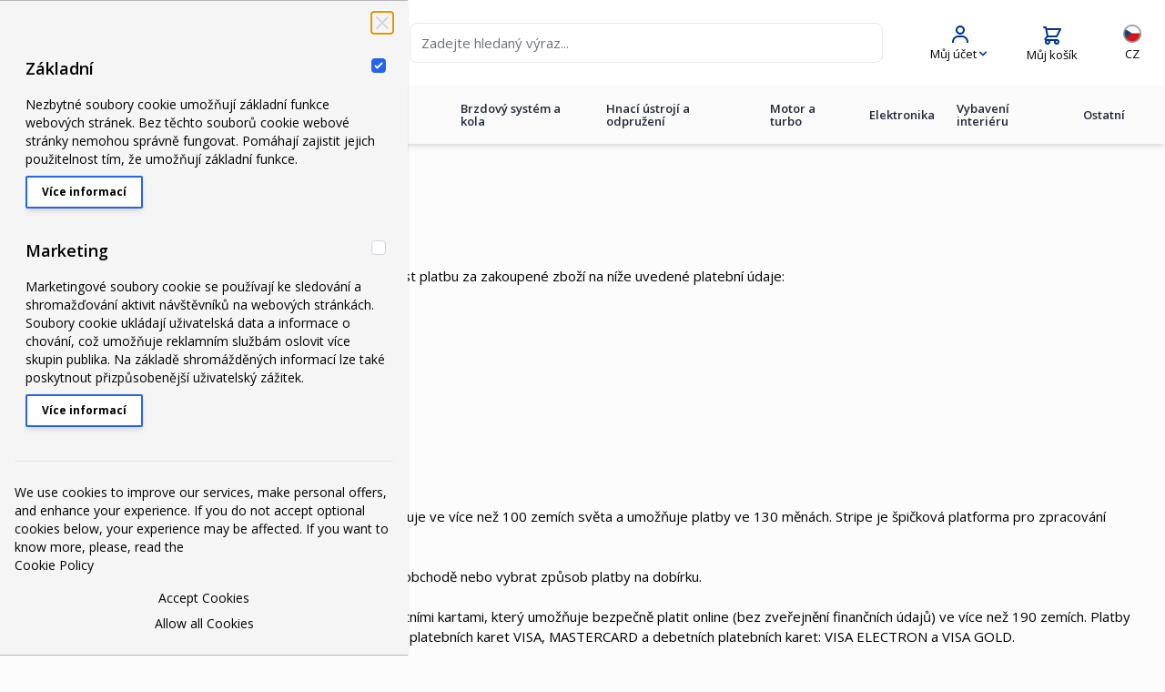

--- FILE ---
content_type: text/html; charset=UTF-8
request_url: https://fmic.cz/bezpecnost-platby
body_size: 87890
content:
 <!doctype html><html lang="cs"><head > <script> window.dataLayer = window.dataLayer || []; function gtag() { dataLayer.push(arguments) } window.amConsentManager = window.amConsentManager || { consentStates: { denied: 'denied', granted: 'granted' }, storageName: 'amConsentMode', gdprCookie: { cookieGroupName: 'amcookie_allowed', allCookiesAllowed: '0' }, defaultConsentTypesData: {"ad_storage":{"default":"1","group":"2"},"analytics_storage":{"default":"1","group":"3"},"ad_user_data":{"default":"1","group":"2"},"ad_personalization":{"default":"1","group":"2"}}, currentStoreId: 3, init: function () { this.initStorage(); this.setDefaultConsent(); }, initStorage: function () { const persistedConsentTypes = this.getPersistedConsentTypeState(); if (Object.keys(persistedConsentTypes).length !== 0 && !this.shouldResetConsentState(persistedConsentTypes)) { return; } let consentState = {}; for (const [type, data] of Object.entries(this.defaultConsentTypesData)) { consentState[type] = { group: data.group, status: data.default === '1' ? this.consentStates.granted : this.consentStates.denied }; } this.resetAllowedCookiesGroups(); this.persistConsentTypeState(consentState); }, setDefaultConsent: function () { gtag('consent', 'default', this.getPersistedConsentTypeStateForGtag()); }, updateConsent: function (consent) { const storageConsent = this.getPersistedConsentTypeState(); const consentState = {...storageConsent, ...consent}; this.persistConsentTypeState(consentState); gtag('consent', 'update', this.getPersistedConsentTypeStateForGtag()); }, getConsentTypeStateByGroupIds: function (groups) { let consentTypeState = {}; for (const [type, data] of Object.entries(this.defaultConsentTypesData)) { consentTypeState[type] = { group: data.group, status: (groups.includes(data.group) || groups.includes(this.gdprCookie.allCookiesAllowed)) ? this.consentStates.granted : this.consentStates.denied } } return consentTypeState; }, persistConsentTypeState: function (consentTypeState) { let persistedState = this.getPersistedConsentTypeState(false); persistedState[this.currentStoreId] = consentTypeState; localStorage.setItem(this.storageName, JSON.stringify(persistedState)); }, getPersistedConsentTypeState: function (forCurrentStore = true) { let persistedStates = JSON.parse(localStorage.getItem(this.storageName)) ?? {}; if (forCurrentStore) { return persistedStates?.[this.currentStoreId] ?? {}; } return persistedStates; }, getPersistedConsentTypeStateForGtag: function () { let consentTypeState = {}; let persistedState = this.getPersistedConsentTypeState(); for (const [type, data] of Object.entries(persistedState)) { consentTypeState[type] = data.status; } return consentTypeState; }, shouldResetConsentState: function (persistedConsentTypes) { if (Object.keys(persistedConsentTypes).length != Object.keys(this.defaultConsentTypesData).length) { return true; } for (const [type, data] of Object.entries(persistedConsentTypes)) { if (data.group !== this.defaultConsentTypesData[type].group) { return true; } } return false; }, resetAllowedCookiesGroups: function () { document.cookie = this.gdprCookie.cookieGroupName + '=0;max-age=-1;domain=' + location.hostname } }; window.amConsentManager.init(); </script><meta charset="utf-8"/>
<meta name="title" content="Bezpečnost platby"/>
<meta name="description" content="Bezpečnost platby"/>
<meta name="keywords" content="bezpieczne płatności, ssl, visa, mastercard, paypal"/>
<meta name="robots" content="INDEX,FOLLOW"/>
<meta name="viewport" content="width=device-width, initial-scale=1, maximum-scale=1"/>
<title>Bezpečnost platby</title>
<link  rel="stylesheet" type="text/css"  media="all" href="https://fmic.cz/static/_cache/merged/6150149c6e85c88c09394382ab41bb8a.min.css" />
<script  type="text/javascript"  async="true" src="https://fmic.cz/static/frontend/Fmic/hyva/cs_CZ/Magento_Theme/js/lib/lazyload/plugins/ls.bgset.min.js"></script>
<script  type="text/javascript"  async="true" src="https://fmic.cz/static/frontend/Fmic/hyva/cs_CZ/Magento_Theme/js/lib/lazyload/plugins/ls.parent-fit.min.js"></script>
<script  type="text/javascript"  async="true" src="https://fmic.cz/static/frontend/Fmic/hyva/cs_CZ/Magento_Theme/js/lib/lazyload/lazysizes.js"></script>
<script  type="text/javascript"  src="https://fmic.cz/static/frontend/Fmic/hyva/cs_CZ/Magento_Theme/js/lib/moment.min.js"></script>
<script  type="text/javascript"  src="https://fmic.cz/static/frontend/Fmic/hyva/cs_CZ/Doofinder_Feed/js/df_add_to_cart_hyva.js"></script>
<script  type="text/javascript"  src="https://fmic.cz/static/frontend/Fmic/hyva/cs_CZ/Mageplaza_Blog/js/ckeditor.js"></script>
<script  type="text/javascript"  src="https://fmic.cz/static/frontend/Fmic/hyva/cs_CZ/Mageplaza_Blog/js/splide.min.js"></script>
<script  type="text/javascript"  src="https://fmic.cz/static/frontend/Fmic/hyva/cs_CZ/Mageplaza_Blog/js/treeselectjs.umd.js"></script>
<link  rel="alternate" hreflang="cs-CZ" href="https://fmic.cz/bezpecnost-platby/" />
<link  rel="canonical" href="https://fmic.cz/bezpecnost-platby" />
<link  rel="icon" type="image/x-icon" href="https://fmic.cz//media/favicon/websites/4/fmic.cz.logo.jpg" />
<link  rel="shortcut icon" type="image/x-icon" href="https://fmic.cz//media/favicon/websites/4/fmic.cz.logo.jpg" />
       <script> window.MagefanJs = window.MagefanJs || {}; window.MagefanJs.ajax = function(options) { var xmlhttp = new XMLHttpRequest(); xmlhttp.onreadystatechange = function () { if (xmlhttp.readyState == XMLHttpRequest.DONE && xmlhttp.status == 200) { var data = xmlhttp.responseText; if (options.success) options.success(data); } }; xmlhttp.open(options.type, options.url, true); var requestHeader = Object.assign({}, { 'X-Requested-With': 'XMLHttpRequest', 'Content-type': 'application/x-www-form-urlencoded' }, options.requestHeader ? options.requestHeader : {}); for (var header in requestHeader) { xmlhttp.setRequestHeader(header, requestHeader[header]); } xmlhttp.send(options.data); }; </script>     <script> window.MagefanJs = window.MagefanJs || {}; window.MagefanJs.objToUrlParams = function(obj) { let getPairs = (obj, keys = []) => Object.entries(obj).reduce((pairs, [key, value]) => { if (typeof value === 'object') pairs.push(...getPairs(value, [...keys, key])); else pairs.push([[...keys, key], value]); return pairs; }, []); let x = getPairs(obj) .map(([[key0, ...keysRest], value]) => `${key0}${keysRest.map(a => `[${a}]`).join('')}=${value}`) .join('&'); return x; }; </script>   <script> (function(){ var ajaxTimeout; var pendingData = []; document.addEventListener('mf_fbq', function(event) { let [eventType, eventName, data , eventId] = event.detail; if (eventId) { data = { ...data, ...eventId } } pendingData.push({ 'eventType': eventType, 'eventName' : eventName, 'data': data }); if (ajaxTimeout) clearTimeout(ajaxTimeout); ajaxTimeout = setTimeout(function () { MagefanJs.ajax({ type: 'POST', url: 'https://fmic.cz/rest/V1/mffbx/push', data: JSON.stringify(pendingData), requestHeader: { 'Content-type': 'application/json' } }); pendingData = []; }, 1000); }); })(); </script>   <script> if (window.require) require(['jquery'], function($) { $(document).on('ajaxComplete', function (event, xhr, settings) { /* Search */ function getQueryParam(url, key) { let queryStartPos = url.indexOf('?'); if (queryStartPos === -1) { return; } let params = url.substring(queryStartPos + 1).split('&'); for (var i = 0; i < params.length; i++) { var pairs = params[i].split('='); if (decodeURIComponent(pairs.shift()) == key) { return decodeURIComponent(pairs.join('=')); } } } let term = ''; let pixelData = {}; if (settings.url.indexOf('?q=') !== -1) { term = getQueryParam(settings.url, 'q'); } else if (settings.url.indexOf('?search_string=') !== -1) { term = getQueryParam(settings.url, 'search_string'); } else if (settings.url.indexOf('/search/') !== -1) { let substringAfter = function (str, pattern) { return str.slice(str.indexOf(pattern) + pattern.length); }; let substringBefore = function (str, pattern) { return str.slice(0, str.indexOf(pattern)); } let after = substringAfter(settings.url, '/search/'); term = substringBefore(after, '?'); } if (term) { pixelData.search_string = term; var eventName = 'Search'; fbq('track', eventName, pixelData, {'eventID': eventName + '.' + Math.floor(Math.random() * 1000000) + '.' + Date.now()}); } });  }); </script>   <script> !function(f,n){ if(f.fbq)return;n=f.fbq=function(){n.callMethod? n.callMethod.apply(n,arguments):n.queue.push(arguments); var ce = new CustomEvent('mf_fbq', {detail: arguments}); document.dispatchEvent(ce); }; if(!f._fbq)f._fbq=n;n.push=n;n.loaded=!0;n.version='2.0'; n.queue=[]; f.mfFbq = 1; let customerData = localStorage.getItem('mage-cache-storage') ? JSON.parse(localStorage.getItem('mage-cache-storage')).customer : false; let advancedMatching = (customerData && customerData.mf_fb_pixel_customer_data) ? customerData.mf_fb_pixel_customer_data : {}; fbq('init', '1955510931422882', advancedMatching); var eventName = 'PageView'; fbq('track', eventName, {}, {'eventID': eventName + '.' + Math.floor(Math.random() * 1000000) + '.' + Date.now()}); var triedToLoadPixel = false;  var actionDetected = true;  function mfLoadFbPixel() { triedToLoadPixel = true; if (!actionDetected) return false; !function(f,b,e,v,n,t,s){ if (f.fbq && !f.mfFbq) return; t=b.createElement(e);t.async=!0; t.src=v;s=b.getElementsByTagName(e)[0]; s.parentNode.insertBefore(t,s) }(window, document, 'script', 'https://connect.facebook.net/en_US/fbevents.js'); }  mfLoadFbPixel();  }(window); </script><link rel="preconnect" href="https://fonts.googleapis.com">
                        <link rel="preconnect" href="https://fonts.gstatic.com" crossorigin>
                        <link href="https://fonts.googleapis.com/css2?family=Open+Sans:wght@300;400;600;700&display=swap" rel="stylesheet"> <script type="text&#x2F;javascript"> window.dataLayer = window.dataLayer || [];  window.getAmGa4Cookie = function () { let cookies = {}; document.cookie.split(';').forEach(function (el) { let [key, value] = el.split('='); cookies[key.trim()] = value; }); return cookies['amga4_customer'] ? decodeURIComponent(cookies['amga4_customer']) : '{}'; };  (function () {  /** * @var {[Object]} */ const userProperties = JSON.parse(window.getAmGa4Cookie()); if (userProperties.customerGroup) { window.dataLayer.push({'customerGroup': userProperties.customerGroup}); } if (userProperties.customerId) { window.dataLayer.push({'customerId': userProperties.customerId}); }  /** * @var {[Object]} */ const dataToPush = JSON.parse('\u005B\u005D'); dataToPush.forEach((dataObject) => { window.dataLayer.push(dataObject); }); })();</script>  <!-- Google Tag Manager --> <script type="text&#x2F;javascript"> function callAmGA4GTM () { (function(w,d,s,l,i){w[l]=w[l]||[];w[l].push({'gtm.start': new Date().getTime(),event:'gtm.js'});var f=d.getElementsByTagName(s)[0], j=d.createElement(s),dl=l!='dataLayer'?'&l='+l:'';j.async=true;j.src= 'https://www.googletagmanager.com/gtm.js?id='+i+dl;f.parentNode.insertBefore(j,f); })(window,document,'script','dataLayer', 'GTM-KHH5PDM'); }</script> <!-- End Google Tag Manager --><script type="text&#x2F;javascript"> (function () {  callAmGA4GTM();  })();</script>   <script nonce="bDU5ODZ6cXMzZ3k3Y2o3OWxqd2g5NjBrMWkxYjVqb2g=">
    window.YIREO_GOOGLETAGMANAGER2_ENABLED = true;
    (function (events) {
        const initYireoGoogleTagManager2 = function () {
            events.forEach(function (eventType) {
                window.removeEventListener(eventType, initYireoGoogleTagManager2);
            });

            (function (w, d, s, l, i) {
                w[l] = w[l] || [];
                w[l].push({'gtm.start': new Date().getTime(), event: 'gtm.js'});
                var f = d.getElementsByTagName(s)[0],
                    j = d.createElement(s),
                    dl = l != 'dataLayer' ? '&l=' + l : '';
                j.async = true;
                j.src = 'https://www.googletagmanager.com' + '/gtm.js?id=' + i + dl;
                f.parentNode.insertBefore(j, f);
            })(window, document, 'script', 'dataLayer', 'GTM-PQBCGV6');
        }

        events.forEach(function (eventType) {
            window.addEventListener(eventType, initYireoGoogleTagManager2, {once: true, passive: true})
        })
    })(['load', 'keydown', 'mouseover', 'scroll', 'touchstart', 'wheel']);

    </script> <script>
    var BASE_URL = 'https://fmic.cz/';
    var THEME_PATH = 'https://fmic.cz/static/frontend/Fmic/hyva/cs_CZ';
    var COOKIE_CONFIG = {
        "expires": null,
        "path": "\u002F",
        "domain": ".fmic.cz",
        "secure": true,
        "lifetime": "2629743",
        "cookie_restriction_enabled": false    };
    var CURRENT_STORE_CODE = 'czech';
    var CURRENT_WEBSITE_ID = '4';

    window.hyva = window.hyva || {}

    window.cookie_consent_groups = window.cookie_consent_groups || {}
    window.cookie_consent_groups['necessary'] = true;

    window.cookie_consent_config = window.cookie_consent_config || {};
    window.cookie_consent_config['necessary'] = [].concat(
        window.cookie_consent_config['necessary'] || [],
        [
            'user_allowed_save_cookie',
            'form_key',
            'mage-messages',
            'private_content_version',
            'mage-cache-sessid',
            'last_visited_store',
            'section_data_ids'
        ]
    );</script> <script>
    'use strict';
    (function( hyva, undefined ) {

        function lifetimeToExpires(options, defaults) {

            const lifetime = options.lifetime || defaults.lifetime;

            if (lifetime) {
                const date = new Date;
                date.setTime(date.getTime() + lifetime * 1000);
                return date;
            }

            return null;
        }

        function generateRandomString() {

            const allowedCharacters = '0123456789abcdefghijklmnopqrstuvwxyzABCDEFGHIJKLMNOPQRSTUVWXYZ',
                length = 16;

            let formKey = '',
                charactersLength = allowedCharacters.length;

            for (let i = 0; i < length; i++) {
                formKey += allowedCharacters[Math.round(Math.random() * (charactersLength - 1))]
            }

            return formKey;
        }

        const sessionCookieMarker = {noLifetime: true}

        const cookieTempStorage = {};

        const internalCookie = {
            get(name) {
                const v = document.cookie.match('(^|;) ?' + name + '=([^;]*)(;|$)');
                return v ? v[2] : null;
            },
            set(name, value, days, skipSetDomain) {
                let expires,
                    path,
                    domain,
                    secure,
                    samesite;

                const defaultCookieConfig = {
                    expires: null,
                    path: '/',
                    domain: null,
                    secure: false,
                    lifetime: null,
                    samesite: 'lax'
                };

                const cookieConfig = window.COOKIE_CONFIG || {};

                expires = days && days !== sessionCookieMarker
                    ? lifetimeToExpires({lifetime: 24 * 60 * 60 * days, expires: null}, defaultCookieConfig)
                    : lifetimeToExpires(window.COOKIE_CONFIG, defaultCookieConfig) || defaultCookieConfig.expires;

                path = cookieConfig.path || defaultCookieConfig.path;
                domain = !skipSetDomain && (cookieConfig.domain || defaultCookieConfig.domain);
                secure = cookieConfig.secure || defaultCookieConfig.secure;
                samesite = cookieConfig.samesite || defaultCookieConfig.samesite;

                document.cookie = name + "=" + encodeURIComponent(value) +
                    (expires && days !== sessionCookieMarker ? '; expires=' + expires.toGMTString() : '') +
                    (path ? '; path=' + path : '') +
                    (domain ? '; domain=' + domain : '') +
                    (secure ? '; secure' : '') +
                    (samesite ? '; samesite=' + samesite : 'lax');
            },
            isWebsiteAllowedToSaveCookie() {
                const allowedCookies = this.get('user_allowed_save_cookie');
                if (allowedCookies) {
                    const allowedWebsites = JSON.parse(unescape(allowedCookies));

                    return allowedWebsites[CURRENT_WEBSITE_ID] === 1;
                }
                return false;
            },
            getGroupByCookieName(name) {
                const cookieConsentConfig = window.cookie_consent_config || {};
                let group = null;
                for (let prop in cookieConsentConfig) {
                    if (!cookieConsentConfig.hasOwnProperty(prop)) continue;
                    if (cookieConsentConfig[prop].includes(name)) {
                        group = prop;
                        break;
                    }
                }
                return group;
            },
            isCookieAllowed(name) {
                const cookieGroup = this.getGroupByCookieName(name);
                return cookieGroup
                    ? window.cookie_consent_groups[cookieGroup]
                    : this.isWebsiteAllowedToSaveCookie();
            },
            saveTempStorageCookies() {
                for (const [name, data] of Object.entries(cookieTempStorage)) {
                    if (this.isCookieAllowed(name)) {
                        this.set(name, data['value'], data['days'], data['skipSetDomain']);
                        delete cookieTempStorage[name];
                    }
                }
            }
        };

        hyva.getCookie = (name) => {
            const cookieConfig = window.COOKIE_CONFIG || {};

            if (cookieConfig.cookie_restriction_enabled && ! internalCookie.isCookieAllowed(name)) {
                return cookieTempStorage[name] ? cookieTempStorage[name]['value'] : null;
            }

            return internalCookie.get(name);
        }

        hyva.setCookie = (name, value, days, skipSetDomain) => {
            const cookieConfig = window.COOKIE_CONFIG || {};

            if (cookieConfig.cookie_restriction_enabled && ! internalCookie.isCookieAllowed(name)) {
                cookieTempStorage[name] = {value, days, skipSetDomain};
                return;
            }
            return internalCookie.set(name, value, days, skipSetDomain);
        }


        hyva.setSessionCookie = (name, value, skipSetDomain) => {
            return hyva.setCookie(name, value, sessionCookieMarker, skipSetDomain)
        }

        hyva.getBrowserStorage = () => {
            const browserStorage = window.localStorage || window.sessionStorage;
            if (!browserStorage) {
                console.warn('Browser Storage is unavailable');
                return false;
            }
            try {
                browserStorage.setItem('storage_test', '1');
                browserStorage.removeItem('storage_test');
            } catch (error) {
                console.warn('Browser Storage is not accessible', error);
                return false;
            }
            return browserStorage;
        }

        hyva.postForm = (postParams) => {
            const form = document.createElement("form");

            let data = postParams.data;

            if (! postParams.skipUenc && ! data.uenc) {
                data.uenc = btoa(window.location.href);
            }
            form.method = "POST";
            form.action = postParams.action;

            Object.keys(postParams.data).map(key => {
                const field = document.createElement("input");
                field.type = 'hidden'
                field.value = postParams.data[key];
                field.name = key;
                form.appendChild(field);
            });

            const form_key = document.createElement("input");
            form_key.type = 'hidden';
            form_key.value = hyva.getFormKey();
            form_key.name="form_key";
            form.appendChild(form_key);

            document.body.appendChild(form);

            form.submit();
        }

        hyva.getFormKey = function () {
            let formKey = hyva.getCookie('form_key');

            if (!formKey) {
                formKey = generateRandomString();
                hyva.setCookie('form_key', formKey);
            }

            return formKey;
        }

        hyva.formatPrice = (value, showSign, options = {}) => {
            const formatter = new Intl.NumberFormat(
                'cs\u002DCZ',
                Object.assign({
                    style: 'currency',
                    currency: 'CZK',
                    signDisplay: showSign ? 'always' : 'auto'
                }, options)
            );
            return (typeof Intl.NumberFormat.prototype.formatToParts === 'function') ?
                formatter.formatToParts(value).map(({type, value}) => {
                    switch (type) {
                        case 'currency':
                            return 'K\u010D' || value;
                        case 'minusSign':
                            return '- ';
                        case 'plusSign':
                            return '+ ';
                        default :
                            return value;
                    }
                }).reduce((string, part) => string + part) :
                formatter.format(value);
        }

 const formatStr = function (str, nStart) {
            const args = Array.from(arguments).slice(2);

            return str.replace(/(%+)([0-9]+)/g, (m, p, n) => {
                const idx = parseInt(n) - nStart;

                if (args[idx] === null || args[idx] === void 0) {
                    return m;
                }
                return p.length % 2
                    ? p.slice(0, -1).replace('%%', '%') + args[idx]
                    : p.replace('%%', '%') + n;
            })
        }

 hyva.str = function (string) {
            const args = Array.from(arguments);
            args.splice(1, 0, 1);

            return formatStr.apply(undefined, args);
        }

 hyva.strf = function () {
            const args = Array.from(arguments);
            args.splice(1, 0, 0);

            return formatStr.apply(undefined, args);
        }

        /**
         * Take a html string as `content` parameter and
         * extract an element from the DOM to replace in
         * the current page under the same selector,
         * defined by `targetSelector`
         */
        hyva.replaceDomElement = (targetSelector, content) => {
            
            const parser = new DOMParser();
            const doc = parser.parseFromString(content, 'text/html');
            const contentNode = doc.querySelector(targetSelector);

            
            if (!contentNode) {
                return;
            }

            hyva.activateScripts(contentNode)

            
            document.querySelector(targetSelector).replaceWith(contentNode);

            
            window.dispatchEvent(new CustomEvent("reload-customer-section-data"));
            hyva.initMessages();
        }

        hyva.activateScripts = (contentNode) => {
            
            
            
            const tmpScripts = contentNode.getElementsByTagName('script');

            if (tmpScripts.length > 0) {
                
                
                const scripts = [];
                for (let i = 0; i < tmpScripts.length; i++) {
                    scripts.push(tmpScripts[i]);
                }

                
                for (let i = 0; i < scripts.length; i++) {
                    let script = document.createElement('script');
                    script.innerHTML = scripts[i].innerHTML;

                    document.head.appendChild(script);

                    
                    scripts[i].parentNode.removeChild(scripts[i]);
                }
            }
            return contentNode;
        }

 const replace = {['+']: '-', ['/']: '_', ['=']: ','};
        hyva.getUenc = () => btoa(window.location.href).replace(/[+/=]/g, match => replace[match]);

        let currentTrap;

        const focusableElements = (rootElement) => {
            const selector = 'button, [href], input, select, textarea, details, [tabindex]:not([tabindex="-1"]';
            return Array.from(rootElement.querySelectorAll(selector))
                .filter(el => {
                    return el.style.display !== 'none'
                        && !el.disabled
                        && el.tabIndex !== -1
                        && (el.offsetWidth || el.offsetHeight || el.getClientRects().length)
                })
        }

        const focusTrap = (e) => {
            const isTabPressed = e.key === 'Tab' || e.keyCode === 9;
            if (!isTabPressed) return;

            const focusable = focusableElements(currentTrap)
            const firstFocusableElement = focusable[0]
            const lastFocusableElement = focusable[focusable.length - 1]

            e.shiftKey
                ? document.activeElement === firstFocusableElement && (lastFocusableElement.focus(), e.preventDefault())
                : document.activeElement === lastFocusableElement && (firstFocusableElement.focus(), e.preventDefault())
        };

        hyva.releaseFocus = (rootElement) => {
            if (currentTrap && (!rootElement || rootElement === currentTrap)) {
                currentTrap.removeEventListener('keydown', focusTrap)
                currentTrap = null
            }
        }
        hyva.trapFocus = (rootElement) => {
            if (!rootElement) return;
            hyva.releaseFocus()
            currentTrap = rootElement
            rootElement.addEventListener('keydown', focusTrap)
            const firstElement = focusableElements(rootElement)[0]
            firstElement && firstElement.focus()
        }

                hyva.alpineInitialized = (fn) => window.addEventListener('alpine:initialized', fn, {once: true})
         window.addEventListener('user-allowed-save-cookie', () => internalCookie.saveTempStorageCookies())

    }( window.hyva = window.hyva || {} ));</script> <script>
    if (!window.IntersectionObserver) {
        window.IntersectionObserver = function (callback) {
            this.observe = el => el && callback(this.takeRecords());
            this.takeRecords = () => [{isIntersecting: true, intersectionRatio: 1}];
            this.disconnect = () => {};
            this.unobserve = () => {};
        }
    }</script><script type="application/ld+json">{"@context":"http:\/\/schema.org","@type":"BreadcrumbList","itemListElement":[{"@type":"ListItem","item":{"@id":"https:\/\/fmic.cz\/bezpecnost-platby","name":"Bezpe\u010dnost platby"},"position":1}]}</script></head><body id="html-body" class="cms-bezpecnost-platby page-layout-1column cms-page-view page-layout-cms-full-width">   <script> function mfHyvaFbPixelData(event) { var data; var sections = event.detail.data; for (var j in sections) { data = sections[j]; if (!data.mf_fb_pixel_data) continue; for (var i = 0; i < data.mf_fb_pixel_data.length; i++) { let eventName = Object.keys(data.mf_fb_pixel_data[i])[0]; let content = data.mf_fb_pixel_data[i][eventName]; fbq('track', eventName, content, {'eventID': eventName + '.' + Math.floor(Math.random() * 1000000) + '.' + Date.now()}); } delete event.detail.data[j].mf_fb_pixel_data; var mcs = localStorage.getItem('mage-cache-storage'); if (mcs) { mcs = JSON.parse(mcs); if (mcs && mcs[j] && mcs[j].mf_fb_pixel_data) { delete mcs[j].mf_fb_pixel_data; localStorage.setItem('mage-cache-storage', JSON.stringify(mcs)); } } } } window.addEventListener('private-content-loaded', mfHyvaFbPixelData); </script>  <!-- Google Tag Manager (noscript) --><noscript><iframe src="https://www.googletagmanager.com/ns.html?id=GTM-KHH5PDM" height="0" width="0" style="display:none;visibility:hidden"></iframe></noscript><!-- End Google Tag Manager (noscript) --> <script type="text/x-magento-init">
    {
        "*": {
            "Amasty_GA4/js/event/ajax-observer": {
                "observedEvents": [{"gaEvent":"add_to_cart","pathname":"checkout\/cart\/add","observerType":"ajaxComplete"},{"gaEvent":"add_to_cart","pathname":"amasty_cart\/cart\/add","observerType":"ajaxComplete"},{"gaEvent":"remove_from_cart","pathname":"checkout\/sidebar\/removeItem","observerType":"ajaxSend"},{"gaEvent":"add_payment_info","pathname":"\/set-payment-information","observerType":"ajaxComplete"},{"gaEvent":"add_shipping_info","pathname":"\/shipping-information","observerType":"ajaxComplete"}]            }
        }
    }</script> <script type="text/x-magento-init">
    {
        "*": {
            "Amasty_GA4/js/event/product/wishlist": {}
        }
    }</script> <noscript><iframe src="https://www.googletagmanager.com/ns.html?id=GTM-PQBCGV6" height="0" width="0" style="display:none;visibility:hidden"></iframe></noscript><input name="form_key" type="hidden" value="z2ffvPnM2z68EWY8" />  <noscript><section class="message global noscript border-b-2 border-blue-500 bg-blue-50 shadow-none m-0 px-0 rounded-none font-normal"><div class="container text-center"><p><strong>Javascript ve vašem prohlížeči se zdá být vypnutý.</strong> <span> Pro optimální funkčnost webu je nutné ve vašem prohlížeči zapnout Javascript.</span></p></div></section></noscript>    <script>
    document.body.addEventListener('touchstart', () => {}, {passive: true})</script>  <script>
    (function (hyva) {
        'use strict';

        /**
         * We use multiple Store objects depending on which Alpine version is
         */
        const isAlpineV3 = true;

        /**
         * @returns {string}
         */
        function getInitEventName() {
            return isAlpineV3 ? 'alpine:init' : 'spruce:init';
        }

        /**
         * @returns {Object}
         */
        function getStoreObject() {
            return isAlpineV3 ? Alpine : Spruce;
        }

        hyva.amStorage = {
            /**
             * @param {string} key
             * @param {Object} object
             * @returns {void}
             */
            create: (key, object) => {
                const eventName = key.toLowerCase() + '-created';

                document.addEventListener(getInitEventName(), () => {
                    getStoreObject().store(key, object);
                    document.dispatchEvent(new Event(eventName));
                });
            },

            /**
             * @param {string} key
             * @returns {Object}
             */
            getStorage: (key) => {
                return getStoreObject().store(key);
            },

            /**
             * @param {string} key
             * @param {Object} object
             * @returns {void}
             */
            reInit: (key, object) => {
                isAlpineV3
                    ? getStoreObject().store(key, object)
                    : getStoreObject().reset(key, object);
            }
        };


    }(window.hyva = window.hyva || {}));</script> <script>
    window.amastyCookieManager = window.amastyCookieManager || {};</script> <script nonce="bDU5ODZ6cXMzZ3k3Y2o3OWxqd2g5NjBrMWkxYjVqb2g=">
    function yireoGoogleTagManager2Pusher(eventData, message) {
        window.YIREO_GOOGLETAGMANAGER2_PAST_EVENTS = window.YIREO_GOOGLETAGMANAGER2_PAST_EVENTS || [];

        const copyEventData = Object.assign({}, eventData);
        let metaData = {};
        if (copyEventData.meta) {
            metaData = copyEventData.meta;
            delete copyEventData.meta;
        }

        const eventHash = btoa(encodeURIComponent(JSON.stringify(copyEventData)));
        if (window.YIREO_GOOGLETAGMANAGER2_PAST_EVENTS.includes(eventHash)) {
            yireoGoogleTagManager2Logger('Warning: Event already triggered', eventData);
            return;
        }

        if (metaData && metaData.allowed_pages && metaData.allowed_pages.length > 0
            && false === metaData.allowed_pages.some(page => window.location.pathname.includes(page))) {
            yireoGoogleTagManager2Logger('Warning: Skipping event, not in allowed pages', window.location.pathname, eventData);
            return;
        }

        if (!message) {
            message = 'push (unknown) [unknown]';
        }

        yireoGoogleTagManager2Logger(message, eventData);
        window.dataLayer = window.dataLayer || [];

        if (eventData.ecommerce) {
            window.dataLayer.push({ecommerce: null});
        }

        window.dataLayer.push(eventData);
        window.YIREO_GOOGLETAGMANAGER2_PAST_EVENTS.push(eventHash);
    }</script> <script nonce="bDU5ODZ6cXMzZ3k3Y2o3OWxqd2g5NjBrMWkxYjVqb2g=">
    function yireoGoogleTagManager2Logger(...args) {
        const debug = window.YIREO_GOOGLETAGMANAGER2_DEBUG || false;
        if (false === debug) {
            return;
        }

        var color = 'gray';
        if (args[0].toLowerCase().startsWith('push')) {
            color = 'green';
        }

        if (args[0].toLowerCase().startsWith('warning')) {
            color = 'orange';
        }

        var css = 'color:white; background-color:' + color + '; padding:1px;'
        console.log('%cYireo_GoogleTagManager2', css, ...args);
    }</script> <script>
    'use strict';
    (function(hyva) {
         const formValidationRules = {
            required(value, options, field, context) {
                const el = field.element.type === 'hidden' ? createTextInputFrom(field.element) : field.element,
                    msg = 'Toto\u0020pole\u0020je\u0020povinn\u00E9.';

                if (el.type === 'radio' || el.type === 'checkbox') {
                    return (value === undefined || value.length === 0) ? msg : true;
                }

                el.setAttribute('required', '');
                el.checkValidity();

                return el.validity.valueMissing ? msg : true;
            },
            maxlength(value, options, field, context) {
                const n = Number(options)
                if (value.length > n) {
                    return n === 1
                        ? hyva.strf('Please\u0020enter\u0020no\u0020more\u0020than\u00201\u0020character.')
                        : hyva.strf('Please\u0020enter\u0020no\u0020more\u0020than\u0020\u00250\u0020characters.', options)
                }
                return true;
            },
            minlength(value, options, field, context) {
                const n = Number(options)
                if (value.length > 0 && value.length < n) {
                    return n === 1
                        ? hyva.strf('Please\u0020enter\u0020at\u0020least\u00201\u0020character.')
                        : hyva.strf('Please\u0020enter\u0020at\u0020least\u0020\u00250\u0020characters.', options)
                }
                return true;
            },
            max(value, options, field, context) {
                field.element.setAttribute('max', options);
                field.element.checkValidity();
                if (field.element.validity.rangeOverflow) {
                    return hyva.strf('Zadejte\u0020hodnotu\u0020men\u0161\u00ED\u0020nebo\u0020rovnou\u0020\u0022\u00250\u0022.', options);
                }
                return true;
            },
            min(value, options, field, context) {
                field.element.setAttribute('min', options);
                field.element.checkValidity();
                if (field.element.validity.rangeUnderflow) {
                    return hyva.strf('Zadejte\u0020pros\u00EDm\u0020hodnotu\u0020v\u011Bt\u0161\u00ED\u0020nebo\u0020rovnou\u0020\u0022\u00250\u0022.', options);
                }
                return true;
            },
            step(value, options, field, context) {
                field.element.setAttribute('step', options);
                field.element.checkValidity();
                if (field.element.validity.stepMismatch) {
                    const val = Number(value);
                    const step = Number(options);
                    const msg = 'Zadejte\u0020pros\u00EDm\u0020platnou\u0020hodnotu.\u0020Dv\u011B\u0020nejbli\u017E\u0161\u00ED\u0020platn\u00E9\u0020hodnoty\u0020jsou\u0020\u0022\u00250\u0022\u0020a\u0020\u0022\u00251\u0022.';
                    return hyva.strf(msg, Math.floor(val / step) * step, Math.ceil(val / step) * step);
                }
                return true;
            },
            pattern(value, options, field, context) {
                field.element.setAttribute('pattern', options);
                field.element.checkValidity();
                if (field.element.validity.patternMismatch) {
                    return field.element.title
                        ? hyva.strf('Please\u0020match\u0020the\u0020requested\u0020format\u003A\u0020\u00250.', field.element.title)
                        : 'Please\u0020match\u0020the\u0020requested\u0020format.'
                }
                return true;
            },
            email(value, options, field, context) {
                 const rule = /^([a-z0-9,!\#\$%&'\*\+\/=\?\^_`\{\|\}~-]|[\u00A0-\uD7FF\uF900-\uFDCF\uFDF0-\uFFEF])+(\.([a-z0-9,!\#\$%&'\*\+\/=\?\^_`\{\|\}~-]|[\u00A0-\uD7FF\uF900-\uFDCF\uFDF0-\uFFEF])+)*@([a-z0-9-]|[\u00A0-\uD7FF\uF900-\uFDCF\uFDF0-\uFFEF])+(\.([a-z0-9-]|[\u00A0-\uD7FF\uF900-\uFDCF\uFDF0-\uFFEF])+)*\.(([a-z]|[\u00A0-\uD7FF\uF900-\uFDCF\uFDF0-\uFFEF]){2,})$/i;
                if (value.length > 0 && !rule.test(value)) {
                    return 'Zadejte\u0020pros\u00EDm\u0020platnou\u0020e\u002Dmailovou\u0020adresu.';
                }
                return true;
            },
            password(value, options, field, context) {
                const rule = /^(?=.*?[A-Z])(?=.*?[a-z])(?=.*?[0-9])(?=.*?[#?!@$%^&*-]).{8,}$/;
                if (value.length > 0 && !rule.test(value)) {
                    return 'Uve\u010Fte\u0020alespo\u0148\u0020jedno\u0020velk\u00E9\u0020p\u00EDsmeno,\u0020jedno\u0020mal\u00E9\u0020p\u00EDsmeno,\u0020jednu\u0020\u010D\u00EDslici\u0020a\u0020jeden\u0020speci\u00E1ln\u00ED\u0020znak\u0020\u0028\u0023\u003F\u0021\u0040\u0024\u0025\u005E\u0026\u002A\u002D\u0029.';
                }
                return true;
            },
            equalTo(value, options, field, context) {
                const dependencyField = context.fields[options].element;
                if (value !== dependencyField.value) {
                    const dependencyFieldName =
                        dependencyField.label ||
                        dependencyField.title ||
                        (dependencyField.labels && dependencyField.labels[0] && dependencyField.labels[0].innerText) ||
                        dependencyField.name;
                    return hyva.strf('Hodnota\u0020tohoto\u0020pole\u0020mus\u00ED\u0020b\u00FDt\u0020stejn\u00E1\u0020jako\u0020\u0022\u00250\u0022.', dependencyFieldName);
                }
                return true;
            }
        };

         function raceSome(promises, pred) {
            return new Promise((resolve, reject) => {

                if (promises.length === 0) {
                    return resolve();
                }

                let settled = false, nDone = 0;

                const resolveIf = v => {
                    if (!settled && (pred(v) || ++nDone === promises.length)) {
                        settled = true;
                        resolve(v);
                    }
                    return v;
                }

                promises.map(promise => {
                    promise.then(resolveIf).catch(reason => {
                        settled = true;
                        reject(reason)
                    });
                    return promise;
                });
            });
        }

        const INPUT_ATTRIBUTE_RULES = {min: 'min', max: 'max', required: 'required', minlength: 'minlength', maxlength: 'maxlength', step: 'step', pattern: 'pattern'}
        const INPUT_TYPE_RULES = {email: 'email'}

        function getRules(element) {
            let rules = {};
            Object.keys(INPUT_ATTRIBUTE_RULES).forEach(attrName => {
                if (element.hasAttribute(attrName)) {
                    rules[INPUT_ATTRIBUTE_RULES[attrName]] = element.getAttribute(attrName);
                }
            })
            if (INPUT_TYPE_RULES[element.type]) {
                rules[INPUT_TYPE_RULES[element.type]] = true;
            }

            if (element.dataset.validate) {
                try {
                    Object.assign(rules, JSON.parse(element.dataset.validate));
                } catch (error) {
                    console.error('Validator error. Cannot parse data-validate attribute of element:\n', element);
                }
            }

            return rules;
        }

        function isInvalidRuleResult(ruleState) {
            return typeof ruleState === 'string' || !ruleState || (ruleState.type && ruleState.content);
        }

        async function runValidateFn(rule, options, value, field) {
            return formValidationRules[rule](value, options, field, this);
        }

        function generateId() {
            let id;
            do {
                id = `${this.idPrefix}-${++this.idSeq}`;
            } while (document.getElementById(id));
            return id;
        }

        function isVisible(element) {
            const el = element.type !== 'hidden' ? element : (element.parentElement || {});
            return !!(el.offsetWidth || el.offsetHeight || el.getClientRects().length)
        }

        function elementWillValidate(element) {
            return (element.willValidate || element.type === 'hidden')
                && element.tagName !== 'BUTTON'
                && element.disabled === false
                && !(element.tagName === 'INPUT' && element.type === 'submit')
                && (element.hasAttribute('data-validate-hidden') || isVisible(element))
        }

        function createMessageContainer(el, fieldWrapperClassName) {
            if (! el.parentElement) {
                return;
            }
            const refocus = document.activeElement === el;
            const wrapper = document.createElement('div');
            wrapper.classList.add.apply(wrapper.classList, fieldWrapperClassName.split(' '));
            el.parentElement.insertBefore(wrapper, el);
            wrapper.appendChild(el);
            refocus && document.activeElement !== el && el.focus();
            return wrapper;
        }

        function containerNotFound(selector, el) {
            const msg = `Cannot find message container element ${selector} of ${el.name}`;
            console.error(msg, el);
            throw msg;
        }

        function createTextInputFrom(el) {
            const text = document.createElement('INPUT');
            text.type = 'text';
            text.value = el.value;
            return text;
        }

        function classNamesToSelector(classNames) {
            return classNames.split(' ')
                .filter(className => className.length > 0)
                .map(className => `.${className}`)
                .join('')
        }

        function hasMessagesWrapper(field, messagesWrapperClassName) {
            return this.getMessageContainer(field).querySelector(classNamesToSelector(messagesWrapperClassName));
        }

        function getMessagesWrapper(field, messagesWrapperClassName) {
            if (hasMessagesWrapper.call(this, field, messagesWrapperClassName)) {
                return this.getMessageContainer(field).querySelector(classNamesToSelector(messagesWrapperClassName));
            }

            const msgWrapper = document.createElement('ul');
            const msgId = generateId.call(this);
            msgWrapper.id = msgId;
            field.element.setAttribute('aria-errormessage', msgId);
            field.element.setAttribute('aria-describedby', msgId);
            msgWrapper.classList.add.apply(msgWrapper.classList, messagesWrapperClassName.split(' '));
            if (field.validateOnChange) {
                msgWrapper.setAttribute('aria-live', 'polite');
            }
            this.getMessageContainer(field).appendChild(msgWrapper);

            return msgWrapper;
        }

        function getCheckedValues(field) {
            const name = field.element.name.replace(/([\\"])/g, '\\$1');
            const elements = field.element.form.querySelectorAll('input[name="' + name + '"]:checked');
            return Array.from(elements).map(el => el.value);
        }

        function escapeHtml(s) {
            const div = document.createElement('div')
            div.innerText = s;
            return div.innerHTML;
        }

         function formValidation(formElement, options) {
            
            if (formElement.tagName === 'FORM') {
                formElement.setAttribute('novalidate', '');
            } else {
                console.error('formValidation can be initialized only on FORM element', formElement);
                return;
            }

            options = Object.assign({
                fieldWrapperClassName: 'field field-reserved',
                messagesWrapperClassName: 'messages',
                validClassName: 'field-success',
                invalidClassName: 'field-error',
                pageMessagesWrapperSelector: null,
                scrollToFirstError: true,
            }, options || {});

            return {
                state: {
                    valid: false,
                },
                fields: {},
                idSeq: 0,
                idPrefix: formElement.id || 'vld-msg',
                setupFields(elements) {
                    this.fields = {};
                    Array.from(elements).forEach(element => {
                        if (elementWillValidate(element)) {
                            this.setupField(element);
                        }
                    });
                },
                setupField(element) {
                    if (! element) return;
                    const onChange = !!element.dataset.onChange;
                    if (elementWillValidate(element)) {
                        const rules = getRules(element);
                        if (Object.keys(rules).length > 0) {
                            if (this.fields[element.name]) {
                                Object.assign(this.fields[element.name].rules, rules);
                            } else {
                                this.fields[element.name] = {
                                    element,
                                    rules: rules,
                                    validateOnChange: onChange,
                                    state: {
                                        valid: null,
                                        rules: {}
                                    }
                                }
                            }
                        }
                    } else {
                        console.error('Element will not validate', element);
                    }
                },
                onSubmit(event) {
                    if (event.target.tagName === 'FORM') {
                        event.preventDefault();

                        this.validate()
                            .then(() => event.target.submit())
                            .catch(invalidElements => {});
                    }
                },
                onChange(event) {
                    event.target.dataset.onChange = 'true';
                    if (!Object.keys(this.fields).length) {
                        this.setupFields(formElement.elements);
                    }
                    if (!Object.keys(this.fields).includes(event.target.name)) {
                        this.setupField(event.target);
                    }
                    const field = this.fields[event.target.name];

                    this.validateField(field);
                    field && field.element.removeAttribute('data-on-change')
                },
                validateSafe() {
                    return new Promise(resolve => this.validate().then(() => resolve(true)).catch(() => {}))
                },
                validate() {
                    if (!Object.keys(this.fields).length || !Object.keys(this.fields).length !== formElement.elements.length) {
                        this.setupFields(formElement.elements);
                    }
                    return new Promise(async (resolve, reject) => {
                        if (formElement.elements) {
                             await raceSome(this.validateFields(), result => result !== true)
                            const invalidFields = Object.values(this.fields).filter(field => !field.state.valid);
                            this.state.valid = invalidFields.length === 0;
                            if (this.state.valid) {
                                resolve();
                            } else {
                                if (options.scrollToFirstError && invalidFields.length > 0) {
                                    invalidFields[0].element.focus()
                                    invalidFields[0].element.select && invalidFields[0].element.select();
                                }
                                reject(invalidFields.map(field => field.element));
                            }
                        }
                    });
                },
                 validateFields() {
                    const fields = Object.values(this.fields);

                     fields.forEach(field => {
                        this.getMessageContainer(field).classList.remove(options.validClassName, options.invalidClassName)
                    });
                     return fields.map(field => this.validateField(field))
                },
                 validateField(field) {
                     if (! field || ! elementWillValidate(field.element)) {
                        return new Promise(resolve => resolve(true))
                    }

                    let value;
                    if (field.element.type === 'checkbox') {
                        value = getCheckedValues(field);
                    } else if (field.element.type === 'radio') {
                        value = getCheckedValues(field)[0] || undefined;
                    } else if (field.element.tagName === 'SELECT' && field.element.multiple) {
                        value = Array.from(field.element.selectedOptions).map(opt => opt.value);
                    } else {
                        value = field.element.value;
                    }

                    const rules = field.rules || {};

                     field.state.valid = true;
                    this.showFieldState(field);

                  const fieldValidations = Object.keys(rules).filter(rule => formValidationRules[rule]).map(async rule => {
                        return runValidateFn.call(this, rule, rules[rule], value, field).then(result => {
                            field.state.rules[rule] = result;
                            return result;
                        })
                    });

                    return new Promise(resolve => {
                         Promise.all(fieldValidations).then(results => {
                              field.state.valid = !elementWillValidate(field.element) || rules.length === 0 || !results.some(isInvalidRuleResult)
                            this.showFieldState(field);
                            resolve(field.state.valid);
                        })
                    });
                },
                 getMessagesByField(field) {
                    const messages = [];
                    const invalidRules = Object.keys(field.state.rules).filter(rule => isInvalidRuleResult(field.state.rules[rule]));

                    field.rules && Object.keys(field.rules).forEach((rule) => {
                        if (invalidRules.includes(rule)) {
                            const customMessage = field.element.getAttribute('data-msg-' + rule);
                            const message = customMessage ? customMessage : field.state.rules[rule];
                            const ruleOptions = JSON.parse(JSON.stringify(field.rules[rule]));

                            if (typeof message === 'undefined' || message === null || (typeof message !== 'string' && ! message.type)) {
                                messages.push(hyva.strf('Validation rule "%0" failed.', rule));
                            } else if (Array.isArray(ruleOptions)) {
                                ruleOptions.unshift(message.type ? message.content : message);
                                const content = hyva.strf.apply(null, ruleOptions);
                                messages.push(message.type ? {type: message.type, content} : content);
                            } else {
                                const content = hyva.strf(message.type ? message.content : message, ruleOptions)
                                messages.push(message.type ? {type: message.type, content} : content);
                            }
                        }
                    });
                    return messages;
                },
                /** @deprecated */
                getFieldWrapper(field) {
                     return this.getMessageContainer(field)
                },
                getMessageContainer(field) {
                    let container;
                    const pageSelector = field.element.getAttribute('data-validation-container') || options.pageMessagesContainerSelector;
                    if (pageSelector) {
                        container = document.querySelector(pageSelector)
                            || containerNotFound(pageSelector, field.element)
                    } else {
                        const containerSelector = classNamesToSelector(options.fieldWrapperClassName);
                        container = field.element.closest(containerSelector)
                            || createMessageContainer(field.element, options.fieldWrapperClassName)
                            || containerNotFound(containerSelector, field.element);
                    }

                    return container;
                },
                showFieldState(field) {
                    const container = this.getMessageContainer(field),
                        hasErrorMessages = hasMessagesWrapper.call(this, field, options.messagesWrapperClassName),
                        messages = this.getMessagesByField(field).map(m => {
                            return m.type !== 'html' ? escapeHtml(m.type ? m.content : m) : m.content;
                        });
                    container.classList.toggle(options.validClassName, field.state.valid && ! hasErrorMessages);
                    container.classList.toggle(options.invalidClassName, !field.state.valid || hasErrorMessages);
                    this.createHtmlErrorMessage(field, messages);

                    if (field.state.valid) {
                        field.element.removeAttribute('aria-invalid');
                    } else {
                        field.element.setAttribute('aria-invalid', 'true');
                        if (! document.activeElement) {
                            field.element.focus();
                        }
                    }
                },
                removeMessages(field, messagesClass) {
                    if (! hasMessagesWrapper.call(this, field, messagesClass || options.messagesWrapperClassName)) {
                        return;
                    }

                    const msgWrapper = getMessagesWrapper.call(this, field, messagesClass || options.messagesWrapperClassName);
                    const messages = msgWrapper.querySelectorAll(`[data-msg-field='${field.element.name}']`);
                    Array.from(messages).forEach(msg => msg.remove());
                    if (msgWrapper && msgWrapper.childElementCount === 0) {
                        field.element.removeAttribute('aria-errormessage');
                        field.element.removeAttribute('aria-describedby');
                        msgWrapper.remove();
                    }
                },
                createErrorMessage(field, messages) {
                    const htmlMessages = (Array.isArray(messages) ? messages : [messages]).map(escapeHtml)
                    this.createHtmlErrorMessage(field, htmlMessages);
                },
                createHtmlErrorMessage(field, messages) {
                    this.removeMessages(field, options.messagesWrapperClassName);
                    field.element.removeAttribute('aria-errormessage');
                    field.element.removeAttribute('aria-describedby');

                    if (!field.state.valid) {
                        const msgWrapper = this.addHtmlMessages(field, options.messagesWrapperClassName, messages);
                        field.element.setAttribute('aria-errormessage', msgWrapper.id);
                        field.element.setAttribute('aria-describedby', msgWrapper.id);
                    }
                },
                /** @deprecated */
                createMessage(field, message) {
                     return this.addMessages(field, options.messagesWrapperClassName, message);
                },
                addMessages(field, messagesClass, messages) {
                    const htmlMessages = (Array.isArray(messages) ? messages : [messages]).map(escapeHtml)
                    return this.addHtmlMessages(field, messagesClass, htmlMessages);
                },
                addHtmlMessages(field, messagesClass, htmlMessages) {
                    const msgWrapper = getMessagesWrapper.call(this, field, messagesClass);

                    (Array.isArray(htmlMessages) ? htmlMessages : [htmlMessages]).forEach((htmlMessage) => {
                        const li = document.createElement('li');
                        li.innerHTML = htmlMessage;
                        li.setAttribute('data-msg-field', field.element.name);
                        msgWrapper.appendChild(li);
                    });

                    return msgWrapper;
                },
                setField(name, value) {
                    this.fields[name].element.value = value;
                    this.fields[name].element.dispatchEvent((new Event('input')));
                    this.validateField(this.fields[name]);
                }
            }
        }

        hyva.formValidation = formValidation;
        hyva.formValidation.rules = formValidationRules;
        hyva.formValidation.setInputAttributeRuleName = (attrName, ruleName) => INPUT_ATTRIBUTE_RULES[attrName] = ruleName || attrName;
        hyva.formValidation.setInputTypeRuleName = (typeName, ruleName) => INPUT_TYPE_RULES[typeName] = ruleName || typeName;
        hyva.formValidation.addRule = (name, validator) => formValidationRules[name] = validator;
    }(window.hyva = window.hyva || {}));</script><div class="page-wrapper"> <header class="page-header"> <a class="action skip sr-only focus:not-sr-only focus:absolute focus:z-40 focus:bg-white contentarea" href="#contentarea"><span> Přejít na obsah</span></a> <script>
    'use strict';

    const initMenuMobile_691442c00cddb = () => {
        return {
            mobilePanelActiveId: null,
            mobileSubmenuPanelActiveId: null,
            hoverPanelActiveId: null,
            open: false,
            setActiveMenu(menuNode) {
                Array.from(menuNode.querySelectorAll('a')).filter(link => {
                    return link.href === window.location.href.split('?')[0];
                }).map(item => {
                    item.classList.add('underline');
                    item.closest('div.level-0') &&
                    item.closest('div.level-0').querySelector('a.level-0').classList.add('underline');
                });
            }
        }
    }

    function initHeader () {
        return {
            searchOpen: false,
            isSticky: false,
            cart: {},
            getData(data) {
                if (data.cart) { this.cart = data.cart }
            },
            stickyNav: function () {
                let self = this,
                    isDesktop = window.matchMedia('(min-width: 1024px)').matches,
                    pageHeader = document.querySelector('.page-header'),
                    logoWrapper = document.querySelector('.logo-wrapper');

                function initScroll() {
                    if (isDesktop && !document.body.classList.contains('search-results')) {
                        if (window.scrollY >= pageHeader.offsetTop + 20) {
                            self.isSticky = true;
                            pageHeader.classList.add('is-sticky');
                            
                            logoWrapper.classList.remove('lg:max-w-175px', 'xl:max-w-217px');
                            logoWrapper.classList.add('lg:max-w-120px', 'xl:max-w-160px');
                        } else {
                            self.isSticky = false;
                            pageHeader.classList.remove('is-sticky');
                            
                            logoWrapper.classList.remove('lg:max-w-120px', 'xl:max-w-160px');
                            logoWrapper.classList.add('lg:max-w-175px', 'xl:max-w-217px');
                        }
                    }
                }
                initScroll();
                window.addEventListener('scroll', initScroll);
            }
        }
    }
    function initCompareHeader() {
        return {
            compareProducts: null,
            itemCount: 0,
            receiveCompareData(data) {
                if (data['compare-products']) {
                    this.compareProducts = data['compare-products'];
                    this.itemCount = this.compareProducts.count;
                }
            }
        }
    }</script><div id="header" class="fixed top-0 left-0 z-1001 w-full border-b bg-container-lighter border-gray-300 lg:flex lg:items-end lg:flex-col lg:h-auto lg:border-b-0" x-data="initHeader()" @keydown.window.escape="searchOpen = false;" @private-content-loaded.window="stickyNav(); getData(event.detail.data)" @resize.window.debounce="stickyNav()" ><div id="top-header" class="w-full bg-white lg:top-0 lg:left-0 lg:z-100"><div class="container flex flex-wrap items-center px-2.5 pt-2.5 pb-3 lg:pb-2.5 mt-0 xs:px-4"><!--Logo--> <div class="absolute lg:static order-first top-2 left-3 lg:top-0 lg:left-0 lg:translate-x-0 lg:translate-y-0 lg:order-1 w-auto z-200"><a class="logo-wrapper flex items-center justify-center max-w-120px lg:max-w-175px xl:max-w-217px text-xl font-medium tracking-wide text-gray-800 no-underline hover:no-underline font-title transition-all duration-300" href="https://fmic.cz/" title="" aria-label="store logo"><img src="[data-uri]" data-src="https://fmic.cz//media/logo/websites/4/fmic.cz.logo.jpg" title="" alt="" class="lazyload w-full" width="140" height="48" /></a></div> <div class="hidden lg:flex lg:justify-center lg:order-2 lg:flex-grow lg:mr-5 xl:mr-8 2xl:mr-10"><div><div class="flex items-center text-xs xl:text-base"><svg xmlns="http://www.w3.org/2000/svg" class="h-4 w-4 mr-1" viewBox="0 0 20 20" fill="#000000"><path d="M2 3a1 1 0 011-1h2.153a1 1 0 01.986.836l.74 4.435a1 1 0 01-.54 1.06l-1.548.773a11.037 11.037 0 006.105 6.105l.774-1.548a1 1 0 011.059-.54l4.435.74a1 1 0 01.836.986V17a1 1 0 01-1 1h-2C7.82 18 2 12.18 2 5V3z" /></svg> <a class="hover:underline" href="tel:+48 793 593 993">+48 793 593 993</a> </div><div class="flex items-center text-xs xl:text-base mt-1 xl:mt-0"><span class="inline-block w-4 mr-1 text-base xl:text-base-l">@</span>  <a class="hover:underline" href="https://fmic.cz/contact">Napište nám</a> </div></div></div><!--Search--><div class="block w-auto lg:w-2/5 xl:w-5/12 order-4 lg:order-2 flex-grow lg:flex-grow-0" id="search-content">  <script>
    'use strict';
    function initMiniSearch() {
        return {
            fastSearchTerm: "",
            open: false,
            minSearchLength: 2,
            pageSize: 20,
            pageNumber: 1,
            noMoreResults: false,
            isLoading: false,
            showLoader: false,
            products: [],
            categories: [],
            cmspages: [],
            resultsCache: {products: [], categories: [], cmspages: []},
            filtersCache: {},
            appliedFilters: {"category":null,"car_brand":null,"car_model":null,"car_engine":null,"engine_size":null,"srednica_wewnetrzna_a":null,"srednica_wewnetrzna_b":null,"filter_size":null,"gauge_type":null,"oil_cooler_type":null,"rozmiar_wastegate":null,"gadzety":null,"ebc_model":null,"z":null,"euro_norma":null,"capacity_cpsi":null,"nitrous":null},
            filters: {"category":[],"car_brand":[],"car_model":[],"car_engine":[],"engine_size":[],"srednica_wewnetrzna_a":[],"srednica_wewnetrzna_b":[],"filter_size":[],"gauge_type":[],"oil_cooler_type":[],"rozmiar_wastegate":[],"gadzety":[],"ebc_model":[],"z":[],"euro_norma":[],"capacity_cpsi":[],"nitrous":[]},
            defaultFilters: {"category":[],"car_brand":[],"car_model":[],"car_engine":[],"engine_size":[],"srednica_wewnetrzna_a":[],"srednica_wewnetrzna_b":[],"filter_size":[],"gauge_type":[],"oil_cooler_type":[],"rozmiar_wastegate":[],"gadzety":[],"ebc_model":[],"z":[],"euro_norma":[],"capacity_cpsi":[],"nitrous":[]},
            filterCodes: [],
            filterLabels: {"category":"Kategorie","car_brand":"Zna\u010dka","car_model":"Model","car_engine":"Car_Engine","engine_size":"Engine Size","srednica_wewnetrzna_a":"\u015arednica wewn\u0119trzna A","srednica_wewnetrzna_b":"\u015arednica wewn\u0119trzna B","filter_size":"Vstupn\u00ed pr\u016fm\u011br","gauge_type":"Typ","oil_cooler_type":"Velikost chladi\u010de oleje","rozmiar_wastegate":"Velikost Wastegate","gadzety":"Typ","ebc_model":"Model","z":"Norma Euro","euro_norma":"Norma Euro","capacity_cpsi":"kapacita (CPSI)","nitrous":"Specfikace"},
            thereAreResults: false,
            init() {
                new IntersectionObserver(this.infiniteScrollTrigger.bind(this)).observe(document.querySelector('#infinite-scroll-trigger'));
                this.checkUrlSearchParam();
            },
            scrollTo(element, toElement) {
                let logoWrapper = document.querySelector('.logo-wrapper');
                window.scroll({
                    behavior: 'smooth',
                    left: 0,
                    top: toElement
                });
                logoWrapper.classList.remove('lg:max-w-120px', 'xl:max-w-160px');
                logoWrapper.classList.add('lg:max-w-175px', 'xl:max-w-217px');
            },
            scrollToBodyStart() {
                let logoWrapper = document.querySelector('.logo-wrapper');
                window.scroll({
                    behavior: 'smooth',
                    left: 0,
                    top: 0
                });
                logoWrapper.classList.remove('lg:max-w-120px', 'xl:max-w-160px');
                logoWrapper.classList.add('lg:max-w-175px', 'xl:max-w-217px');
            },
            fetchResults(keepFilters = false) {
                this.isLoading = true;
                let self = this;

                fetch(
                    'https://fmic.cz/fastsearch/search',
                    {
                        headers: {"Content-Type":"application\/json","Authorization":"Bearer eyJ0eXAiOiJKV1QiLCJhbGciOiJIUzI1NiJ9.W10._c8y-gVT3bnRnIYOdwwD9f8rLIixSHtZgbWUfEQ9UOk"},
                        method: 'POST',
                        body: JSON.stringify({
                            storeId: '3',
                            customerGroup: 0,
                            term: self.fastSearchTerm,
                            filters: self.appliedFilters,
                            search: ['product'],
                            pageNumber: self.pageNumber,
                            pageSize: self.pageSize
                        })
                    }
                )
                    .then(response => {
                        console.log('HTTP response:', response);
                        return response.json();
                    })
                    .then(result => {
                        self.handleResults(result, keepFilters);
                        document.body.classList.add('search-results');
                        document.querySelector('#header').classList.remove('fixed');
                    })
                    .catch(error => {
                        console.error('Error details:', error);
                        document.body.classList.remove('search-results');
                        document.querySelector('#header').classList.remove('fixed');
                        console.log('Ooops! Something went wrong!');
                    })
                    .finally(() => {
                        self.isLoading = false;
                        setTimeout(function () {
                            self.showLoader = false;
                        }, 1000);
                    });
            },
            handleResults(result, keepFilters = false) {
                let self = this;
                if (result.product.length < self.pageSize) {
                    self.noMoreResults = true;
                }
                if (!keepFilters) {
                    self.filters = result.filters || self.defaultFilters;
                } else {
                    self.filters = self.filters || self.defaultFilters;
                }

                if (self.pageNumber > 1) {
                    self.products = self.products.concat(result.product);
                } else {
                    self.products = result.product;
                }

                let filterCodes = Object.keys(self.filters);

                filterCodes.splice(filterCodes.indexOf('category'));
                filterCodes.unshift('category');

                self.filterCodes = filterCodes;
                if (!self.open) {
                    self.open = true;
                }
            },
            filteredProducts() {
                return this.products ? this.products : [];
            },
            search(initSearchByUrlQueryParameter) {
                const term = this.$refs.searchInput.value;
                let self = this;
                this.changeUrlSearchQueryParam(term);
                if (term === '') {
                    self.open = false;
                    self.thereAreResults = false;
                    document.body.classList.remove('search-results');
                    document.querySelector('#header').classList.add('fixed');
                } else if (self.fastSearchTerm !== term || initSearchByUrlQueryParameter) {
                    self.noMoreResults = false;
                    self.fastSearchTerm = term;
                    self.pageNumber = 1;
                    self.appliedFilters = {"category":null,"car_brand":null,"car_model":null,"car_engine":null,"engine_size":null,"srednica_wewnetrzna_a":null,"srednica_wewnetrzna_b":null,"filter_size":null,"gauge_type":null,"oil_cooler_type":null,"rozmiar_wastegate":null,"gadzety":null,"ebc_model":null,"z":null,"euro_norma":null,"capacity_cpsi":null,"nitrous":null};
                    self.fetchResults();
                    self.products = [];
                    self.open = true;
                    self.thereAreResults = true;
                    self.showLoader = true;
                    self.scrollTo(document.body, 0, 500);
                }
            },
            hiddenSearch() {
                const term = this.$refs.searchInput.value;
                this.changeUrlSearchQueryParam(term);
                let self = this;
                if (term.length <= self.minSearchLength) {
                    self.open = false;
                }
            },
            highlightName(name) {
                let searchTerms = this.$refs.searchInput.value.split(' '),
                    nameParts = name.split(' ');
                for (const searchTermIndex in searchTerms) {
                    const searchText = searchTerms[searchTermIndex].replace(/\u0142/g, "l").normalize("NFD").replace(/[\u0300-\u036f]/g, "");
                    for (const namePartIndex in nameParts) {
                        const namePart = nameParts[namePartIndex],
                            namePartMatched = namePart.toLowerCase().replace('<strong class="text-primary">', '')
                                .replace('</strong>', '').replace(/\u0142/g, "l").normalize("NFD").replace(/[\u0300-\u036f]/g, "")
                                .includes(searchText.toLowerCase());
                        if (searchText !== '' && searchText.length > 1 && namePartMatched) {
                            let offset = namePart.toLowerCase().replace(/\u0142/g, "l").normalize("NFD").replace(/[\u0300-\u036f]/g, "")
                                    .indexOf(searchText.toLowerCase()),
                                length = searchText.length,
                                replace = namePart.substr(offset, length);
                            nameParts[namePartIndex] = namePart.replace(replace, '<strong class="text-primary">' + replace + '</strong>');
                        }
                    }
                }

                return nameParts.join(' ');
            },
            getStockStatus(product) {
                let inStock = "Skladem",
                    onDemand = "Na vyžádání",
                    outOfStock = "Není skladem";

                if (product.stock.qty > 0) {
                    return inStock;
                } else if (product.stock.qty <= 0 && product.backorders !== 0) {
                    return onDemand;
                } else {
                    return outOfStock;
                }
            },
            getStockColor(product) {
                if (product.stock.qty > 0) {
                    return 'green';
                } else if (product.stock.qty <= 0 && product.backorders !== 0) {
                    return 'onDemand';
                } else {
                    return 'red';
                }
            },
            applyFilter(e, code, option) {
                e.preventDefault();
                let self = this;
                self.products = [];
                self.showLoader = true;

                if (self.appliedFilters[code] != option.value) {
                    self.appliedFilters[code] = option.value;
                } else {
                    self.appliedFilters[code] = null;
                }
                self.pageNumber = 1;
                self.noMoreResults = false;
                self.fetchResults(false);
                self.scrollTo(document.body, 0, 500);

                setTimeout(function () {
                    self.showLoader = false;
                }, 1000);
            },
            highlightOption(attr, option) {
                let self = this,
                    optionLabel = option.label + ' (' + option.count + ')';

                if (self.appliedFilters[attr] == option.value) {
                    return `<strong class="text-primary font-bold">${optionLabel}&nbsp;<svg xmlns="http://www.w3.org/2000/svg" fill="none" viewBox="0 0 24 24" stroke-width="2" stroke="currentColor" class="h-4 w-4 stroke-primary hover:text-grey lg:stroke-black inline-block" width="4" height="4" role="img">
  <path stroke-linecap="round" stroke-linejoin="round" d="M6 18L18 6M6 6l12 12"/>
<title>x</title></svg>
</strong>`;
                } else {
                    return optionLabel;
                }
            },
            searchSubmit(e) {
                e.preventDefault();
            },
            infiniteScrollTrigger() {
                let self = this;
                if (self.products.length && !self.noMoreResults && !self.isLoading) {
                    self.pageNumber += 1;
                    self.fetchResults(true);
                }
            },
            changeUrlSearchQueryParam(term) {
                const params = new URLSearchParams(window.location.search);

                (term !== '') ? params.set('q', term) : params.delete('q');

                const newQueryString = params.toString();
                const newUrl = newQueryString === '' ? location.pathname : `${location.pathname}?${newQueryString}`;
                window.history.replaceState({}, '', newUrl);
            },
            checkUrlSearchParam() {
                if (this.fastSearchTerm !== '') {
                    this.search(1);
                }
            },
            hasDiscount(product) {
                if (product.prices.final_price.gross < product.base_price.gross ) {
                    return true;
                }
                return false;
            }
        }
    }</script><div class="mx-auto text-black" x-data="initMiniSearch()" x-init="init()"><form class="form minisearch" id="search_mini_form" method="get" @submit="searchSubmit(event)"><div><label class="hidden" for="search" data-role="minisearch-label"><span>Hledat</span></label> <div class="relative"><input id="search" x-ref="searchInput" type="search" autocomplete="off" name="q" value="" placeholder="Zadejte&#x20;hledan&#xFD;&#x20;v&#xFD;raz..." maxlength="128" class="w-full py-1 sm:py-1.5 lg:py-2 text-base leading-normal transition appearance-none text-grey-800 focus:outline-none focus:border focus:border-primary focus:ring-0 rounded-lg border-primary lg:border-container lg:h-navSearch" @focus.once.debounce="search" @search.debounce="search" @keyup.debounce="search" @keydown.backspace.debounce="hiddenSearch" @input.debounce="search" @click.debounce=" if (thereAreResults) { scrollTo(document.body, 0, 500); document.body.classList.add('search-results'); document.querySelector('#header').classList.remove('fixed'); }" @keydown.arrow-down.prevent="focusElement($el.querySelector('[tabindex]'));" /></div><div id="fastsearch-overlay" class="absolute hidden grid-cols-1 w-full top-104px sm:top-108px lg:top-77px xl:top-90px left-0 z-100 border border-container bg-container-darker" :class="{'hidden': !open, 'grid': open}" ><div class="container min-h-[200px] pt-3 pb-5"><span class="cursor-pointer sticky top-0 right-0 flex items-center justify-center w-8 h-8 z-100 ml-auto" @click="open = false; document.body.classList.remove('search-results'); document.querySelector('#header').classList.add('fixed'); scrollToBodyStart()"><svg xmlns="http://www.w3.org/2000/svg" fill="none" viewBox="0 0 24 24" stroke-width="2" stroke="currentColor" class="h-6 w-6 stroke-primary hover:text-grey lg:stroke-black" width="25" height="25" role="img">
  <path stroke-linecap="round" stroke-linejoin="round" d="M10 14l2-2m0 0l2-2m-2 2l-2-2m2 2l2 2m7-2a9 9 0 11-18 0 9 9 0 0118 0z"/>
<title>x-circle</title></svg>
</span> <div class="grid grid-cols-1 md:grid-cols-4 lg:grid-cols-6 gap-4 mt-3"><div class="fastsearch-filters relative inline-block rounded-lg col-span-1 -mb-4" x-show="Object.keys(filterCodes).length"><div class="md:sticky md:top-4 md:left-0"><div class="filter-option card mb-4 first:mt-0" x-show="filters.category.length"><div class="filter-option-title flex flex-wrap justify-between items-center cursor-pointer hover:text-secondary-darker border-container border-b pb-4 font-bold"><span class="title" x-text="filterLabels.category"></span></div><div class="filter-options-content pt-3 block"><ol class="items"><select class="form-select" x-model="selectedFilters['category']" @change="applyFilter(event, 'category', $event.target)"><option value="" selected x-text="'...'"></option><template x-for="option in filters.category" :key="option.value"><option :value="option.value" :selected="selectedFilters['category'] === option" x-html="highlightOption('category', option)"></option></template></select></ol></div></div>   <div class="filter-option card mb-4 first:mt-0" x-show="filters.car_brand.length"><div class="filter-option-title flex flex-wrap justify-between items-center cursor-pointer hover:text-secondary-darker border-container border-b pb-4 font-bold"><span class="title" x-text="filterLabels.car_brand"></span></div><div class="filter-options-content pt-3 block"><select class="form-select" x-model="selectedFilters['car_brand']" @change="applyFilter(event, 'car_brand', $event.target)"><option value="" selected x-text="'...'" ></option><template x-for="option in filters.car_brand" :key="option.value"><option :value="option.value" :selected="selectedFilters['car_brand'] === option" x-html="highlightOption('car_brand', option)"></option></template></select></div></div>  <div class="filter-option card mb-4 first:mt-0" x-show="filters.car_model.length"><div class="filter-option-title flex flex-wrap justify-between items-center cursor-pointer hover:text-secondary-darker border-container border-b pb-4 font-bold"><span class="title" x-text="filterLabels.car_model"></span></div><div class="filter-options-content pt-3 block"><select class="form-select" x-model="selectedFilters['car_model']" @change="applyFilter(event, 'car_model', $event.target)"><option value="" selected x-text="'...'" ></option><template x-for="option in filters.car_model" :key="option.value"><option :value="option.value" :selected="selectedFilters['car_model'] === option" x-html="highlightOption('car_model', option)"></option></template></select></div></div>  <div class="filter-option card mb-4 first:mt-0" x-show="filters.car_engine.length"><div class="filter-option-title flex flex-wrap justify-between items-center cursor-pointer hover:text-secondary-darker border-container border-b pb-4 font-bold"><span class="title" x-text="filterLabels.car_engine"></span></div><div class="filter-options-content pt-3 block"><select class="form-select" x-model="selectedFilters['car_engine']" @change="applyFilter(event, 'car_engine', $event.target)"><option value="" selected x-text="'...'" ></option><template x-for="option in filters.car_engine" :key="option.value"><option :value="option.value" :selected="selectedFilters['car_engine'] === option" x-html="highlightOption('car_engine', option)"></option></template></select></div></div>  <div class="filter-option card mb-4 first:mt-0" x-show="filters.engine_size.length"><div class="filter-option-title flex flex-wrap justify-between items-center cursor-pointer hover:text-secondary-darker border-container border-b pb-4 font-bold"><span class="title" x-text="filterLabels.engine_size"></span></div><div class="filter-options-content pt-3 block"><select class="form-select" x-model="selectedFilters['engine_size']" @change="applyFilter(event, 'engine_size', $event.target)"><option value="" selected x-text="'...'" ></option><template x-for="option in filters.engine_size" :key="option.value"><option :value="option.value" :selected="selectedFilters['engine_size'] === option" x-html="highlightOption('engine_size', option)"></option></template></select></div></div>  <div class="filter-option card mb-4 first:mt-0" x-show="filters.srednica_wewnetrzna_a.length"><div class="filter-option-title flex flex-wrap justify-between items-center cursor-pointer hover:text-secondary-darker border-container border-b pb-4 font-bold"><span class="title" x-text="filterLabels.srednica_wewnetrzna_a"></span></div><div class="filter-options-content pt-3 block"><select class="form-select" x-model="selectedFilters['srednica_wewnetrzna_a']" @change="applyFilter(event, 'srednica_wewnetrzna_a', $event.target)"><option value="" selected x-text="'...'" ></option><template x-for="option in filters.srednica_wewnetrzna_a" :key="option.value"><option :value="option.value" :selected="selectedFilters['srednica_wewnetrzna_a'] === option" x-html="highlightOption('srednica_wewnetrzna_a', option)"></option></template></select></div></div>  <div class="filter-option card mb-4 first:mt-0" x-show="filters.srednica_wewnetrzna_b.length"><div class="filter-option-title flex flex-wrap justify-between items-center cursor-pointer hover:text-secondary-darker border-container border-b pb-4 font-bold"><span class="title" x-text="filterLabels.srednica_wewnetrzna_b"></span></div><div class="filter-options-content pt-3 block"><select class="form-select" x-model="selectedFilters['srednica_wewnetrzna_b']" @change="applyFilter(event, 'srednica_wewnetrzna_b', $event.target)"><option value="" selected x-text="'...'" ></option><template x-for="option in filters.srednica_wewnetrzna_b" :key="option.value"><option :value="option.value" :selected="selectedFilters['srednica_wewnetrzna_b'] === option" x-html="highlightOption('srednica_wewnetrzna_b', option)"></option></template></select></div></div>  <div class="filter-option card mb-4 first:mt-0" x-show="filters.filter_size.length"><div class="filter-option-title flex flex-wrap justify-between items-center cursor-pointer hover:text-secondary-darker border-container border-b pb-4 font-bold"><span class="title" x-text="filterLabels.filter_size"></span></div><div class="filter-options-content pt-3 block"><select class="form-select" x-model="selectedFilters['filter_size']" @change="applyFilter(event, 'filter_size', $event.target)"><option value="" selected x-text="'...'" ></option><template x-for="option in filters.filter_size" :key="option.value"><option :value="option.value" :selected="selectedFilters['filter_size'] === option" x-html="highlightOption('filter_size', option)"></option></template></select></div></div>  <div class="filter-option card mb-4 first:mt-0" x-show="filters.gauge_type.length"><div class="filter-option-title flex flex-wrap justify-between items-center cursor-pointer hover:text-secondary-darker border-container border-b pb-4 font-bold"><span class="title" x-text="filterLabels.gauge_type"></span></div><div class="filter-options-content pt-3 block"><select class="form-select" x-model="selectedFilters['gauge_type']" @change="applyFilter(event, 'gauge_type', $event.target)"><option value="" selected x-text="'...'" ></option><template x-for="option in filters.gauge_type" :key="option.value"><option :value="option.value" :selected="selectedFilters['gauge_type'] === option" x-html="highlightOption('gauge_type', option)"></option></template></select></div></div>  <div class="filter-option card mb-4 first:mt-0" x-show="filters.oil_cooler_type.length"><div class="filter-option-title flex flex-wrap justify-between items-center cursor-pointer hover:text-secondary-darker border-container border-b pb-4 font-bold"><span class="title" x-text="filterLabels.oil_cooler_type"></span></div><div class="filter-options-content pt-3 block"><select class="form-select" x-model="selectedFilters['oil_cooler_type']" @change="applyFilter(event, 'oil_cooler_type', $event.target)"><option value="" selected x-text="'...'" ></option><template x-for="option in filters.oil_cooler_type" :key="option.value"><option :value="option.value" :selected="selectedFilters['oil_cooler_type'] === option" x-html="highlightOption('oil_cooler_type', option)"></option></template></select></div></div>  <div class="filter-option card mb-4 first:mt-0" x-show="filters.rozmiar_wastegate.length"><div class="filter-option-title flex flex-wrap justify-between items-center cursor-pointer hover:text-secondary-darker border-container border-b pb-4 font-bold"><span class="title" x-text="filterLabels.rozmiar_wastegate"></span></div><div class="filter-options-content pt-3 block"><select class="form-select" x-model="selectedFilters['rozmiar_wastegate']" @change="applyFilter(event, 'rozmiar_wastegate', $event.target)"><option value="" selected x-text="'...'" ></option><template x-for="option in filters.rozmiar_wastegate" :key="option.value"><option :value="option.value" :selected="selectedFilters['rozmiar_wastegate'] === option" x-html="highlightOption('rozmiar_wastegate', option)"></option></template></select></div></div>  <div class="filter-option card mb-4 first:mt-0" x-show="filters.gadzety.length"><div class="filter-option-title flex flex-wrap justify-between items-center cursor-pointer hover:text-secondary-darker border-container border-b pb-4 font-bold"><span class="title" x-text="filterLabels.gadzety"></span></div><div class="filter-options-content pt-3 block"><select class="form-select" x-model="selectedFilters['gadzety']" @change="applyFilter(event, 'gadzety', $event.target)"><option value="" selected x-text="'...'" ></option><template x-for="option in filters.gadzety" :key="option.value"><option :value="option.value" :selected="selectedFilters['gadzety'] === option" x-html="highlightOption('gadzety', option)"></option></template></select></div></div>  <div class="filter-option card mb-4 first:mt-0" x-show="filters.ebc_model.length"><div class="filter-option-title flex flex-wrap justify-between items-center cursor-pointer hover:text-secondary-darker border-container border-b pb-4 font-bold"><span class="title" x-text="filterLabels.ebc_model"></span></div><div class="filter-options-content pt-3 block"><select class="form-select" x-model="selectedFilters['ebc_model']" @change="applyFilter(event, 'ebc_model', $event.target)"><option value="" selected x-text="'...'" ></option><template x-for="option in filters.ebc_model" :key="option.value"><option :value="option.value" :selected="selectedFilters['ebc_model'] === option" x-html="highlightOption('ebc_model', option)"></option></template></select></div></div>  <div class="filter-option card mb-4 first:mt-0" x-show="filters.z.length"><div class="filter-option-title flex flex-wrap justify-between items-center cursor-pointer hover:text-secondary-darker border-container border-b pb-4 font-bold"><span class="title" x-text="filterLabels.z"></span></div><div class="filter-options-content pt-3 block"><select class="form-select" x-model="selectedFilters['z']" @change="applyFilter(event, 'z', $event.target)"><option value="" selected x-text="'...'" ></option><template x-for="option in filters.z" :key="option.value"><option :value="option.value" :selected="selectedFilters['z'] === option" x-html="highlightOption('z', option)"></option></template></select></div></div>  <div class="filter-option card mb-4 first:mt-0" x-show="filters.euro_norma.length"><div class="filter-option-title flex flex-wrap justify-between items-center cursor-pointer hover:text-secondary-darker border-container border-b pb-4 font-bold"><span class="title" x-text="filterLabels.euro_norma"></span></div><div class="filter-options-content pt-3 block"><select class="form-select" x-model="selectedFilters['euro_norma']" @change="applyFilter(event, 'euro_norma', $event.target)"><option value="" selected x-text="'...'" ></option><template x-for="option in filters.euro_norma" :key="option.value"><option :value="option.value" :selected="selectedFilters['euro_norma'] === option" x-html="highlightOption('euro_norma', option)"></option></template></select></div></div>  <div class="filter-option card mb-4 first:mt-0" x-show="filters.capacity_cpsi.length"><div class="filter-option-title flex flex-wrap justify-between items-center cursor-pointer hover:text-secondary-darker border-container border-b pb-4 font-bold"><span class="title" x-text="filterLabels.capacity_cpsi"></span></div><div class="filter-options-content pt-3 block"><select class="form-select" x-model="selectedFilters['capacity_cpsi']" @change="applyFilter(event, 'capacity_cpsi', $event.target)"><option value="" selected x-text="'...'" ></option><template x-for="option in filters.capacity_cpsi" :key="option.value"><option :value="option.value" :selected="selectedFilters['capacity_cpsi'] === option" x-html="highlightOption('capacity_cpsi', option)"></option></template></select></div></div>  <div class="filter-option card mb-4 first:mt-0" x-show="filters.nitrous.length"><div class="filter-option-title flex flex-wrap justify-between items-center cursor-pointer hover:text-secondary-darker border-container border-b pb-4 font-bold"><span class="title" x-text="filterLabels.nitrous"></span></div><div class="filter-options-content pt-3 block"><select class="form-select" x-model="selectedFilters['nitrous']" @change="applyFilter(event, 'nitrous', $event.target)"><option value="" selected x-text="'...'" ></option><template x-for="option in filters.nitrous" :key="option.value"><option :value="option.value" :selected="selectedFilters['nitrous'] === option" x-html="highlightOption('nitrous', option)"></option></template></select></div></div></div></div><div class="fastsearch-no-results col-span-1 md:col-span-3 lg:col-span-5" x-show="!products.length"><p class="font-semibold text-base-l sm:text-lg md:text-2xl">Nebyly nalezeny žádné výsledky.</p></div><div class="fastsearch-items relative grid grid-cols-2 md:grid-cols-3 lg:grid-cols-5 gap-4 col-span-1 md:col-span-3 lg:col-span-5 auto-rows-max"><template x-for="(product, index) in filteredProducts()" :key="index"><div class="relative rounded-md p-2 hover:bg-container-darker cursor-pointer z-20 card" tabindex="0" @click="redirect(product.url)" @keydown.enter="redirect(product.url)" @keydown.arrow-up.prevent="focusElement($event.target.previousElementSibling) || $refs.searchInput.focus()" @keydown.arrow-down.prevent="focusElement($event.target.nextElementSibling)"><a :href="product.url"><figure class="relative flex-shrink-0 w-360 m-0"><img :src="product.image" width="360" height="360" :alt="product.name" class="image" /><span class="hidden absolute top-0 left-0 flex items-center justify-center w-full h-full bg-white" :class="{'hidden': !showLoader, 'block': showLoader}" ><svg class="w-12 h-12" xmlns="http://www.w3.org/2000/svg" xmlns:xlink="http://www.w3.org/1999/xlink" viewBox="0 0 100 100" preserveAspectRatio="xMidYMid"><circle cx="50" cy="50" fill="none" stroke="#003399" stroke-width="10" r="35" stroke-dasharray="164.93361431346415 56.97787143782138"><animateTransform attributeName="transform" type="rotate" repeatCount="indefinite" dur="1s" values="0 50 50;360 50 50" keyTimes="0;1"></animateTransform></circle></svg></span></figure></a> <div class="pl-2 pt-1"><a :href="product.url"><span class="block text-base" x-html="highlightName(product.name)"></span></a> <template x-if="!hasDiscount(product)"><span class="block text-sm text-primary" x-text="hyva.formatPrice(product.prices.final_price.gross)"></span></template><template x-if="hasDiscount(product)"><div><span class="text-sm text-primary" style="color: red;" x-text="hyva.formatPrice(product.prices.final_price.gross)"></span> <span class="text-sm text-primary" style="text-decoration: line-through; font-size: 0.625rem;" x-text="hyva.formatPrice(product.base_price.gross)"></span></div></template></div><p class="flex items-center available gap-x-2 pl-2 stock" title="Dostupnost"><span :class="'w-3 h-3 bg-' + getStockColor(product) + '-500 rounded-full flex-shrink-0'"></span> <span class="text-xs sm:text-sm" x-text="getStockStatus(product)"></span></p></div></div></template><span id="infinite-scroll-trigger" x-intersect="infiniteScrollTrigger()"></span></div></div></div></div></div></form></div></div><div class="relative flex items-center justify-end w-full lg:w-auto order-2 lg:order-3 ml-auto mb-5 lg:mb-0 lg:ml-0 xl:ml-2 2xl:ml-10 z-100"><!--Phone icon--><a id="phone-link" class="hidden ml-5 xxs:ml-7 xs:ml-10 qMd:ml-16 qLg:ml-6 qLg:hidden no-underline hover:text-black hover:stroke-red stroke-primary transition-colors" href="tel:+48 793 593 993" title="Telefon"><svg xmlns="http://www.w3.org/2000/svg" fill="none" viewBox="0 0 24 24" stroke-width="2" stroke="currentColor" class="w-6 h-6 stroke-inherit" width="25" height="25" role="img">
  <path stroke-linecap="round" stroke-linejoin="round" d="M3 5a2 2 0 012-2h3.28a1 1 0 01.948.684l1.498 4.493a1 1 0 01-.502 1.21l-2.257 1.13a11.042 11.042 0 005.516 5.516l1.13-2.257a1 1 0 011.21-.502l4.493 1.498a1 1 0 01.684.949V19a2 2 0 01-2 2h-1C9.716 21 3 14.284 3 6V5z"/>
<title>phone</title></svg>
 <span class="sr-only label">Telefon</span></a> <div class="lg:hidden"><!--Compare Icon--><a id="compare-link" class="relative hidden mx-1 no-underline sm:ml-3 hover:text-black" :class="{ 'invisible': !(itemCount > 0) }" href="https://fmic.cz/catalog/product_compare/index/" title="Porovnání produktů" x-data="initCompareHeader()" @private-content-loaded.window="receiveCompareData($event.detail.data)" ><svg xmlns="http://www.w3.org/2000/svg" fill="none" viewBox="0 0 24 24" stroke-width="2" stroke="currentColor" class="w-6 h-6 stroke-primary hover:text-black" width="25" height="25" role="img">
  <path stroke-linecap="round" stroke-linejoin="round" d="M3 6l3 1m0 0l-3 9a5.002 5.002 0 006.001 0M6 7l3 9M6 7l6-2m6 2l3-1m-3 1l-3 9a5.002 5.002 0 006.001 0M18 7l3 9m-3-9l-6-2m0-2v2m0 16V5m0 16H9m3 0h3"/>
<title>scale</title></svg>
 <span class="sr-only label">Porovnání produktů</span> <span class="absolute top-0 right-0 h-5 px-2 py-1 -mt-5 -mr-4 text-xs font-semibold leading-none text-center text-white uppercase transform -translate-x-1 translate-y-1/2 bg-yellow-500 rounded-full"><span x-text="itemCount"></span> <span x-show="itemCount === 1" class="sr-only">položka</span> <span x-show="itemCount > 1" class="sr-only">položky</span></span></a> <div x-data="{ open: false }" class="relative inline-block no-underline"><a href="https&#x3A;&#x2F;&#x2F;fmic.cz&#x2F;customer&#x2F;account&#x2F;" id="customer-menu" class="customer-menu relative block text-black hover:text-red-600 text-center lg:leading-4 outline-0 ring-0 border-0 bg-transparent hover:stroke-red stroke-primary fill-primary hover:fill-red lg:rounded-lg lg:shadow-none lg:pl-2 lg:pr-1 transition-colors" :class="{ 'text-black fill-primary lg:shadow-none lg:mb-0 lg:pb-0' : !open, 'text-red-600 fill-red lg:shadow lg:-mb-3 lg:pb-3 lg:rounded-b-none' : open }" @click.prevent="open = !open" aria-haspopup="true" aria-expanded="open" aria-label="Kontakt"><span class="relative block w-6 h-6"><svg xmlns="http://www.w3.org/2000/svg" fill="none" viewBox="0 0 24 24" stroke-width="2" stroke="currentColor" class="absolute top-0 right-0 w-4 h-4 stroke-inherit" width="25" height="25" role="img">
  <path stroke-linecap="round" stroke-linejoin="round" d="M3 19v-8.93a2 2 0 01.89-1.664l7-4.666a2 2 0 012.22 0l7 4.666A2 2 0 0121 10.07V19M3 19a2 2 0 002 2h14a2 2 0 002-2M3 19l6.75-4.5M21 19l-6.75-4.5M3 10l6.75 4.5M21 10l-6.75 4.5m0 0l-1.14.76a2 2 0 01-2.22 0l-1.14-.76"/>
<title>mail-open</title></svg>
 <svg xmlns="http://www.w3.org/2000/svg" fill="none" viewBox="0 0 24 24" stroke-width="2" stroke="currentColor" class="absolute bottom-0 left-0 w-4 h-4 stroke-inherit" width="25" height="25" role="img">
  <path stroke-linecap="round" stroke-linejoin="round" d="M3 5a2 2 0 012-2h3.28a1 1 0 01.948.684l1.498 4.493a1 1 0 01-.502 1.21l-2.257 1.13a11.042 11.042 0 005.516 5.516l1.13-2.257a1 1 0 011.21-.502l4.493 1.498a1 1 0 01.684.949V19a2 2 0 01-2 2h-1C9.716 21 3 14.284 3 6V5z"/>
<title>phone</title></svg>
</span></a> <nav x-show="open" @click.away="open = false" class="absolute left-0 z-20 w-44 mt-1 -mr-4 overflow-auto top-9 rounded-lg shadow sm:w-48 lg:mt-3.5 lg:mr-0 bg-container-lighter text-2xs" aria-labelledby="customer-menu"><a class="flex items-center px-3 py-2.5 hover:bg-gray-100" href="https://fmic.cz/contact" title="Napište nám"><svg xmlns="http://www.w3.org/2000/svg" fill="none" viewBox="0 0 24 24" stroke-width="2" stroke="currentColor" class="h-5 w-5 mr-1" width="25" height="25" role="img">
  <path stroke-linecap="round" stroke-linejoin="round" d="M3 19v-8.93a2 2 0 01.89-1.664l7-4.666a2 2 0 012.22 0l7 4.666A2 2 0 0121 10.07V19M3 19a2 2 0 002 2h14a2 2 0 002-2M3 19l6.75-4.5M21 19l-6.75-4.5M3 10l6.75 4.5M21 10l-6.75 4.5m0 0l-1.14.76a2 2 0 01-2.22 0l-1.14-.76"/>
<title>mail-open</title></svg>
 Napište nám</a> <a class="flex items-center px-3 py-2.5 hover:bg-gray-100" href="tel:+48 793 593 993"><svg xmlns="http://www.w3.org/2000/svg" class="h-4 w-4 mr-1" viewBox="0 0 20 20" fill="#000000"><path d="M2 3a1 1 0 011-1h2.153a1 1 0 01.986.836l.74 4.435a1 1 0 01-.54 1.06l-1.548.773a11.037 11.037 0 006.105 6.105l.774-1.548a1 1 0 011.059-.54l4.435.74a1 1 0 01.836.986V17a1 1 0 01-1 1h-2C7.82 18 2 12.18 2 5V3z" /></svg> +48 793 593 993 </a></nav></div></div><!--Customer Icon & Dropdown--> <script>
    "use strict";
    function initCustomerMenuComponent() {
        return {
            customer: false,
            open: false,
            receiveCustomerData(data) {
                if (data.customer) {
                    this.customer = data.customer;
                }
            }
        }
    }</script> <div x-data="initCustomerMenuComponent()" @private-content-loaded.window="receiveCustomerData($event.detail.data)" class="relative inline-block ml-5 xxs:ml-7 xs:ml-10 qMd:ml-16 qLg:ml-4 qXl:ml-9"><a href="https&#x3A;&#x2F;&#x2F;fmic.cz&#x2F;customer&#x2F;account&#x2F;" id="customer-menu" class="customer-menu relative block text-black hover:text-red-600 text-center lg:leading-4 outline-0 ring-0 border-0 bg-transparent fill-primary hover:fill-red lg:rounded-lg lg:shadow-none lg:pl-2 lg:pr-1 transition-colors" :class="{ 'text-black fill-primary lg:shadow-none lg:mb-0 lg:pb-0' : !open, 'text-red-600 fill-red lg:shadow lg:-mb-3 lg:pb-3 lg:rounded-b-none' : open }" x-on:click.prevent="open = !open" aria-haspopup="true" aria-expanded="true" aria-label="M&#x016F;j&#x20;&#xFA;&#x010D;et"><svg xmlns="http://www.w3.org/2000/svg" width="24" height="24" viewBox="0 0 24 24" fill="currentColor" class="customer-menu-icon h-6 w-6 lg:mx-auto fill-inherit" aria-hidden="true"><circle fill="none" cx="12" cy="7" r="3"></circle><path d="M12 2C9.243 2 7 4.243 7 7s2.243 5 5 5 5-2.243 5-5S14.757 2 12 2zM12 10c-1.654 0-3-1.346-3-3s1.346-3 3-3 3 1.346 3 3S13.654 10 12 10zM21 21v-1c0-3.859-3.141-7-7-7h-4c-3.86 0-7 3.141-7 7v1h2v-1c0-2.757 2.243-5 5-5h4c2.757 0 5 2.243 5 5v1H21z"></path></svg><span class="hidden label lg:inline-block lg:text-2xs">M&#x016F;j&#x20;&#xFA;&#x010D;et <svg xmlns="http://www.w3.org/2000/svg" class="relative inline-block h-4 w-4 -ml-1 -top-px fill-inherit" viewBox="0 0 20 20"><path fill-rule="evenodd" d="M5.293 7.293a1 1 0 011.414 0L10 10.586l3.293-3.293a1 1 0 111.414 1.414l-4 4a1 1 0 01-1.414 0l-4-4a1 1 0 010-1.414z" clip-rule="evenodd" /></svg></span> <span class="hidden lg:hidden absolute bottom-7px left-0 w-full h-1 bg-container-lighter z-100" :class="{ 'lg:hidden' : !open, 'lg:block' : open }"></span></a> <nav class="absolute right-0 z-20 hidden w-40 mt-1 -mr-4 overflow-auto top-9 rounded-lg shadow sm:w-48 lg:mt-3.5 lg:mr-0 bg-container-lighter text-2xs" :class="{ 'hidden' : !open, 'lg:rounded-tr-none' : open }" x-show="open" aria-labelledby="customer-menu"> <a class="flex items-center px-3 py-2.5 hover:bg-gray-100" onclick="hyva.setCookie && hyva.setCookie( 'login_redirect', window.location.href, 1 )" href="https://fmic.cz/customer/account/index/"><svg xmlns="http://www.w3.org/2000/svg" width="24" height="24" viewBox="0 0 24 24" fill="currentColor" class="inline-block h-5 w-5 mr-2" aria-hidden="true"><circle fill="none" cx="12" cy="7" r="3"></circle><path d="M12 2C9.243 2 7 4.243 7 7s2.243 5 5 5 5-2.243 5-5S14.757 2 12 2zM12 10c-1.654 0-3-1.346-3-3s1.346-3 3-3 3 1.346 3 3S13.654 10 12 10zM21 21v-1c0-3.859-3.141-7-7-7h-4c-3.86 0-7 3.141-7 7v1h2v-1c0-2.757 2.243-5 5-5h4c2.757 0 5 2.243 5 5v1H21z" fill="#000000"></path></svg>Můj účet</a> <a class="flex items-center px-3 py-2.5 hover:bg-gray-100" href="https://fmic.cz/sales/order/history/"><svg xmlns="http://www.w3.org/2000/svg" class="inline-block h-5 w-5 mr-2" fill="none" viewBox="0 0 24 24" stroke="#000000"><path stroke-linecap="round" stroke-linejoin="round" stroke-width="2" d="M9 12h6m-6 4h6m2 5H7a2 2 0 01-2-2V5a2 2 0 012-2h5.586a1 1 0 01.707.293l5.414 5.414a1 1 0 01.293.707V19a2 2 0 01-2 2z" /></svg>Objednávky</a> <a class="flex items-center px-3 py-2.5 hover:bg-gray-100" href="https://fmic.cz/wishlist/"><svg xmlns="http://www.w3.org/2000/svg" class="inline-block h-5 w-5 mr-2" fill="none" viewBox="0 0 24 24" stroke="#000000"><path stroke-linecap="round" stroke-linejoin="round" stroke-width="2" d="M4.318 6.318a4.5 4.5 0 000 6.364L12 20.364l7.682-7.682a4.5 4.5 0 00-6.364-6.364L12 7.636l-1.318-1.318a4.5 4.5 0 00-6.364 0z" /></svg>Oblíbené</a>  <a class="px-3 py-2.5 hover:bg-gray-100 hidden sr-only" href="https://fmic.cz/customer/account/create/">Vytvořit účet</a>  </nav></div>
 <!--Cart Icon--><a id="menu-cart-icon" @click.prevent.stop="$dispatch('toggle-cart',{});" class="menu-cart-icon relative text-black inline-block ml-5 xxs:ml-7 xs:ml-10 qMd:ml-16 qLg:ml-5 qXl:ml-9 no-underline hover:text-red-600 stroke-primary hover:stroke-red text-center leading-4" href="https://fmic.cz/checkout/cart/index/"><span class="inline-block relative"><svg xmlns="http://www.w3.org/2000/svg" fill="none" viewBox="0 0 24 24" stroke-width="2" stroke="currentColor" class="icon h-6 w-6 stroke-inherit hover:text-black" width="25" height="25" role="img">
  <path stroke-linecap="round" stroke-linejoin="round" d="M3 3h2l.4 2M7 13h10l4-8H5.4M7 13L5.4 5M7 13l-2.293 2.293c-.63.63-.184 1.707.707 1.707H17m0 0a2 2 0 100 4 2 2 0 000-4zm-8 2a2 2 0 11-4 0 2 2 0 014 0z"/>
<title>shopping-cart</title></svg>
 <span x-text="cart.summary_count" class="absolute top-0 right-0 hidden h-5 px-2 py-1 -mt-5 -mr-4 text-xs font-semibold leading-none text-center text-white uppercase transform -translate-x-1 translate-y-1/2 rounded-full bg-primary" :class="{ 'hidden': !cart.summary_count, 'block': cart.summary_count }" ></span></span> <span class="hidden label lg:block lg:text-2xs">Můj košík</span></a> <!--Language-->   <div x-data="{ open: false }" id="switcher-language" class="relative inline-block ml-5 xxs:ml-7 xs:ml-10 qMd:ml-16 qLg:ml-6 qXl:ml-10"><span class="label sr-only">Jazyk</span> <button class="switcher-language-trigger relative block sm:w-8 lg:w-10 text-black hover:text-red-600 text-center text-2xs lg:leading-5 lg:rounded-lg lg:shadow-none lg:px-2 cursor-pointer transition-colors" :class="{ 'text-black lg:shadow-none lg:mb-0 lg:pb-0' : !open, 'text-red-600 lg:shadow lg:-mb-3 lg:pb-3 lg:rounded-b-none' : open }" type="button" x-on:click="open = ! open" aria-haspopup="true" aria-expanded="true" id="switcher-language-trigger"><img class="icon block mx-auto w-5 h-5 lazyload lg:mt-0.5 lg:mb-0.5" src="[data-uri]" data-src="https://fmic.cz/static/frontend/Fmic/hyva/cs_CZ/images/flags/flag_czech.png" /><span class="hidden lg:inline-block">CZ</span> <span class="hidden lg:hidden absolute bottom-8px left-0 w-full h-1 bg-container-lighter z-100" :class="{ 'lg:hidden' : !open, 'lg:block' : open }"></span></button> <div class="absolute right-0 z-20 hidden w-40 mt-0.5 lg:mt-1 overflow-auto top-9 rounded-lg shadow sm:w-48 lg:mt-3.5 bg-container-lighter text-2xs" :class="{ 'hidden' : !open, 'lg:rounded-tr-none' : open }" x-show="open" aria-labelledby="switcher-language">  <a class="flex items-center px-3 py-2.5 hover:bg-gray-100 text-2xs" href="https://fmic.pl/" title="Polish"><img class="w-5 h-5 mr-2 lazyload" src="[data-uri]" data-src="https://fmic.cz/static/frontend/Fmic/hyva/cs_CZ/images/flags/flag_default.png" /><span>Polish</span></a>    <a class="flex items-center px-3 py-2.5 hover:bg-gray-100 text-2xs" href="https://fmic.eu/" title="English"><img class="w-5 h-5 mr-2 lazyload" src="[data-uri]" data-src="https://fmic.cz/static/frontend/Fmic/hyva/cs_CZ/images/flags/flag_eng.png" /><span>English</span></a>    <a class="flex items-center px-3 py-2.5 hover:bg-gray-100 text-2xs" href="https://fmic.eu/de/" title="German"><img class="w-5 h-5 mr-2 lazyload" src="[data-uri]" data-src="https://fmic.cz/static/frontend/Fmic/hyva/cs_CZ/images/flags/flag_de.png" /><span>German</span></a>      <a class="flex items-center px-3 py-2.5 hover:bg-gray-100 text-2xs" href="https://fmic.ae/" title="UAE"><img class="w-5 h-5 mr-2 lazyload" src="[data-uri]" data-src="https://fmic.cz/static/frontend/Fmic/hyva/cs_CZ/images/flags/flag_uae.png" /><span>UAE</span></a>  </div></div></div><!--Toggle Mobile Menu--><div class="z-100 order-3 navigation lg:hidden pr-3 xs:pr-6"><a @click="$dispatch('toggle-mobile-menu')" class="flex items-center justify-center w-8 h-8 sm:w-9 sm:h-9 ml-auto p-2 cursor-pointer border border-primary rounded-lg"><svg class="block w-8 h-8 sm:w-9 sm:h-9 fill-primary" xmlns="http://www.w3.org/2000/svg" width="20" height="20" viewBox="0 0 20 20"><path d="M0 3h20v2H0V3zm0 6h20v2H0V9zm0 6h20v2H0v-2z" fill="#003593"></path></svg></a></div><div x-data="initMenuMobile_691442c00cddb()" class="z-100 order-1 lg:order-2 navigation lg:hidden pr-2.5 sm:pr-4"><!-- mobile --><div @load.window="setActiveMenu($el)" class="menu-mobile fixed min-h-screen top-0 left-0 bg-container-lighter transition-transform duration-300 -translate-x-full overflow-hidden z-1001" :class="{'w-full sm:w-2/3 md:w-2/4 translate-x-0 shadow-lg is-open' : open, '-translate-x-full': !open }" @toggle-mobile-menu.window="open = !open" @click.away="if(document.querySelector('.menu-mobile').classList.contains('is-open')) {open=false}" @keydown.window.escape="open=false"><div class="flex items-baseline justify-between menu-icon bg-container"><div class="flex justify-start items-center w-full pt-2 pb-1.5 px-4"><a @click="$dispatch('toggle-mobile-menu')" class="flex items-center w-8 h-8 sm:w-9 sm:h-9 p-2 justify-center cursor-pointer border border-black rounded-lg sm:mb-px"><svg class="w-10 h-10 -mt-1 -ml-1" xmlns="http://www.w3.org/2000/svg" width="20" height="20" viewBox="0 0 20 20"><path fill-rule="evenodd" clip-rule="evenodd" d="M18.278 16.864a1 1 0 0 1-1.414 1.414l-4.829-4.828-4.828 4.828a1 1 0 0 1-1.414-1.414l4.828-4.829-4.828-4.828a1 1 0 0 1 1.414-1.414l4.829 4.828 4.828-4.828a1 1 0 1 1 1.414 1.414l-4.828 4.829 4.828 4.828z" fill="currentColor"></path></svg></a> <span class="inline-block ml-4 text-xl font-bold text-gray-800">Menu</span></div></div><nav class="w-full duration-150 h-screen ease-in-out transform border-t transition-display border-container overflow-y-auto overflow-x-hidden pb-14"> <div class="level-0"><span class="flex items-center border-b cursor-pointer bg-container-lighter border-container" :class="{ 'bg-primary-lighter' : mobilePanelActiveId === 'category-node-6818', 'bg-container-lighter' : mobilePanelActiveId !== 'category-node-6818' }"  @click="mobilePanelActiveId = mobilePanelActiveId === 'category-node-6818' ? 0 : 'category-node-6818'"  ><a class="items-center px-4 py-3.5 text-sm text-gray-800 font-semibold level-0 inline-flex w-auto pointer-events-none" :class="{ 'text-white' : mobilePanelActiveId === 'category-node-6818', 'text-gray-800' : mobilePanelActiveId !== 'category-node-6818' }" href="https://fmic.cz/saci-system" title="Sac&#xED;&#x20;syst&#xE9;m">Sací systém</a>  <a class="absolute right-0 flex w-7 h-8 mr-2.5 rounded cursor-pointer border-container transition-transform transform rotate-0 pointer-events-none" :class="{ 'rotate-90 stroke-white' : mobilePanelActiveId === 'category-node-6818', 'rotate-0 stroke-current' : mobilePanelActiveId !== 'category-node-6818' }" @click="mobilePanelActiveId = mobilePanelActiveId === 'category-node-6818' ? 0 : 'category-node-6818'"><svg xmlns="http://www.w3.org/2000/svg" fill="none" viewBox="0 0 24 24" height="24" width="24" stroke="currentColor" class="w-full h-full p-1 stroke-inherit"><path stroke-linecap="round" stroke-linejoin="round" stroke-width="2" d="M9 5l7 7-7 7"/></svg></a> </span>  <div class="relative hidden top-0 right-0 z-10 w-full duration-200 ease-in-out bg-container-lighter" :class="{ 'hidden bg-container-lighter' : mobilePanelActiveId !== 'category-node-6818', 'block bg-gray-300' : mobilePanelActiveId === 'category-node-6818', }"><a class="hidden flex items-center px-4 py-3 text-sm text-gray-800 font-semibold border-b cursor-pointer bg-container border-container" @click="mobilePanelActiveId = 0"><svg xmlns="http://www.w3.org/2000/svg" class="w-5 h-6" fill="none" viewBox="0 0 24 24" height="24" width="24" stroke="currentColor"><path stroke-linecap="round" stroke-linejoin="round" stroke-width="2" d="M15 19l-7-7 7-7"/></svg><span class="ml-4">Sací systém</span></a>     <div class="flex items-center border-b cursor-pointer bg-inherit border-[#cecece]" :class="{ 'bg-[#aeaeae]' : mobileSubmenuPanelActiveId === 'submenu-node-category-node-7', 'bg-inherit' : mobileSubmenuPanelActiveId !== 'submenu-node-category-node-7' }" @click="mobileSubmenuPanelActiveId = mobileSubmenuPanelActiveId === 'submenu-node-category-node-7' ? 0 : 'submenu-node-category-node-7'" ><a class="inline-flex w-auto pointer-events-none items-center px-4 py-3.5 text-sm text-gray-800 font-semibold" :class="{ 'text-white' : mobileSubmenuPanelActiveId === 'submenu-node-category-node-7', 'text-gray-800' : mobileSubmenuPanelActiveId !== 'submenu-node-category-node-7' }" href="https://fmic.cz/saci-system" title="Sac&#xED;&#x20;syst&#xE9;m"><span class="ml-2 lg:ml-0">Silikonové spojky</span></a> <a class="absolute right-0 flex w-7 h-8 mr-2.5 rounded cursor-pointer border-container transition-transform transform rotate-0 pointer-events-none" :class="{'rotate-90 stroke-white' : mobileSubmenuPanelActiveId === 'submenu-node-category-node-7','rotate-0 stroke-current' : mobileSubmenuPanelActiveId !== 'submenu-node-category-node-7'}"><svg xmlns="http://www.w3.org/2000/svg" fill="none" viewBox="0 0 24 24" height="24" width="24" stroke="currentColor" class="w-full h-full p-1 stroke-inherit"><path stroke-linecap="round" stroke-linejoin="round" stroke-width="2" d="M9 5l7 7-7 7"/></svg></a></div><div class="relative hidden bg-inherit w-full" :class="{'hidden bg-inherit' : mobileSubmenuPanelActiveId !== 'submenu-node-category-node-7','block bg-container-lighter' : mobileSubmenuPanelActiveId === 'submenu-node-category-node-7'}"> <a href="https://fmic.cz/saci-system/silikonove-spojky/rovne-silikonove-spojky" title="Rovné silikonové spojky" class="flex items-center w-full px-4 py-3.5 text-sm text-gray-800 font-semibold border-b cursor-pointer border-container"><span class="ml-4 lg:ml-0">Rovné silikonové spojky</span></a>  <a href="https://fmic.cz/saci-system/silikonove-spojky/rovne-silikonove-redukce" title="Rovné silikonové redukce" class="flex items-center w-full px-4 py-3.5 text-sm text-gray-800 font-semibold border-b cursor-pointer border-container"><span class="ml-4 lg:ml-0">Rovné silikonové redukce</span></a>  <a href="https://fmic.cz/saci-system/silikonove-spojky/podtlakove-vedeni" title="Podtlakové vedení" class="flex items-center w-full px-4 py-3.5 text-sm text-gray-800 font-semibold border-b cursor-pointer border-container"><span class="ml-4 lg:ml-0">Podtlakové vedení</span></a>  <a href="https://fmic.cz/saci-system/silikonove-spojky/silikonove-kolena-23" title="Silikonové kolena 23' " class="flex items-center w-full px-4 py-3.5 text-sm text-gray-800 font-semibold border-b cursor-pointer border-container"><span class="ml-4 lg:ml-0">Silikonové kolena 23' </span></a>  <a href="https://fmic.cz/saci-system/silikonove-spojky/silikonove-kolena-45" title="Silikonové kolena 45' " class="flex items-center w-full px-4 py-3.5 text-sm text-gray-800 font-semibold border-b cursor-pointer border-container"><span class="ml-4 lg:ml-0">Silikonové kolena 45' </span></a>  <a href="https://fmic.cz/saci-system/silikonove-spojky/silikonove-kolena-67" title="Silikonové kolena 67'" class="flex items-center w-full px-4 py-3.5 text-sm text-gray-800 font-semibold border-b cursor-pointer border-container"><span class="ml-4 lg:ml-0">Silikonové kolena 67'</span></a>  <a href="https://fmic.cz/saci-system/silikonove-spojky/silikonove-kolena-90" title="Silikonové kolena 90'" class="flex items-center w-full px-4 py-3.5 text-sm text-gray-800 font-semibold border-b cursor-pointer border-container"><span class="ml-4 lg:ml-0">Silikonové kolena 90'</span></a>  <a href="https://fmic.cz/saci-system/silikonove-spojky/silikonove-kolena-135" title="Silikonové kolena 135'" class="flex items-center w-full px-4 py-3.5 text-sm text-gray-800 font-semibold border-b cursor-pointer border-container"><span class="ml-4 lg:ml-0">Silikonové kolena 135'</span></a>  <a href="https://fmic.cz/saci-system/silikonove-spojky/silikonove-kolena-180" title="Silikonové kolena 180'" class="flex items-center w-full px-4 py-3.5 text-sm text-gray-800 font-semibold border-b cursor-pointer border-container"><span class="ml-4 lg:ml-0">Silikonové kolena 180'</span></a>  <a href="https://fmic.cz/saci-system/silikonove-spojky/redukcni-kolena-23" title="Redukční kolena 23' " class="flex items-center w-full px-4 py-3.5 text-sm text-gray-800 font-semibold border-b cursor-pointer border-container"><span class="ml-4 lg:ml-0">Redukční kolena 23' </span></a>  <a href="https://fmic.cz/saci-system/silikonove-spojky/redukcni-kolena-45" title="Redukční kolena 45' " class="flex items-center w-full px-4 py-3.5 text-sm text-gray-800 font-semibold border-b cursor-pointer border-container"><span class="ml-4 lg:ml-0">Redukční kolena 45' </span></a>  <a href="https://fmic.cz/saci-system/silikonove-spojky/redukcni-kolena-67" title="Redukční kolena 67'" class="flex items-center w-full px-4 py-3.5 text-sm text-gray-800 font-semibold border-b cursor-pointer border-container"><span class="ml-4 lg:ml-0">Redukční kolena 67'</span></a>  <a href="https://fmic.cz/saci-system/silikonove-spojky/redukcni-kolena-90" title="Redukční kolena 90' " class="flex items-center w-full px-4 py-3.5 text-sm text-gray-800 font-semibold border-b cursor-pointer border-container"><span class="ml-4 lg:ml-0">Redukční kolena 90' </span></a>  <a href="https://fmic.cz/saci-system/silikonove-spojky/spojka-hump" title="Spojka hump" class="flex items-center w-full px-4 py-3.5 text-sm text-gray-800 font-semibold border-b cursor-pointer border-container"><span class="ml-4 lg:ml-0">Spojka hump</span></a>  <a href="https://fmic.cz/saci-system/silikonove-spojky/hadice-tvaru-t" title="Hadice tvaru T" class="flex items-center w-full px-4 py-3.5 text-sm text-gray-800 font-semibold border-b cursor-pointer border-container"><span class="ml-4 lg:ml-0">Hadice tvaru T</span></a>  <a href="https://fmic.cz/saci-system/silikonove-spojky/trubka-1m" title="Trubka 1m" class="flex items-center w-full px-4 py-3.5 text-sm text-gray-800 font-semibold border-b cursor-pointer border-container"><span class="ml-4 lg:ml-0">Trubka 1m</span></a>  <a href="https://fmic.cz/saci-system/silikonove-spojky/zaslepky-na-podtlakove-vyvody" title="Záslepky na podtlakové vývody" class="flex items-center w-full px-4 py-3.5 text-sm text-gray-800 font-semibold border-b cursor-pointer border-container"><span class="ml-4 lg:ml-0">Záslepky na podtlakové vývody</span></a>  <a href="https://fmic.cz/saci-system/silikonove-spojky/silikonove-sady" title="Silikonové sady" class="flex items-center w-full px-4 py-3.5 text-sm text-gray-800 font-semibold border-b cursor-pointer border-container"><span class="ml-4 lg:ml-0">Silikonové sady</span></a> </div>    <div class="flex items-center border-b cursor-pointer bg-inherit border-[#cecece]" :class="{ 'bg-[#aeaeae]' : mobileSubmenuPanelActiveId === 'submenu-node-category-node-5', 'bg-inherit' : mobileSubmenuPanelActiveId !== 'submenu-node-category-node-5' }" @click="mobileSubmenuPanelActiveId = mobileSubmenuPanelActiveId === 'submenu-node-category-node-5' ? 0 : 'submenu-node-category-node-5'" ><a class="inline-flex w-auto pointer-events-none items-center px-4 py-3.5 text-sm text-gray-800 font-semibold" :class="{ 'text-white' : mobileSubmenuPanelActiveId === 'submenu-node-category-node-5', 'text-gray-800' : mobileSubmenuPanelActiveId !== 'submenu-node-category-node-5' }" href="https://fmic.cz/saci-system" title="Sac&#xED;&#x20;syst&#xE9;m"><span class="ml-2 lg:ml-0">Intercoolery</span></a> <a class="absolute right-0 flex w-7 h-8 mr-2.5 rounded cursor-pointer border-container transition-transform transform rotate-0 pointer-events-none" :class="{'rotate-90 stroke-white' : mobileSubmenuPanelActiveId === 'submenu-node-category-node-5','rotate-0 stroke-current' : mobileSubmenuPanelActiveId !== 'submenu-node-category-node-5'}"><svg xmlns="http://www.w3.org/2000/svg" fill="none" viewBox="0 0 24 24" height="24" width="24" stroke="currentColor" class="w-full h-full p-1 stroke-inherit"><path stroke-linecap="round" stroke-linejoin="round" stroke-width="2" d="M9 5l7 7-7 7"/></svg></a></div><div class="relative hidden bg-inherit w-full" :class="{'hidden bg-inherit' : mobileSubmenuPanelActiveId !== 'submenu-node-category-node-5','block bg-container-lighter' : mobileSubmenuPanelActiveId === 'submenu-node-category-node-5'}"> <a href="https://fmic.cz/saci-system/intercoolery/standardni" title="Standardní" class="flex items-center w-full px-4 py-3.5 text-sm text-gray-800 font-semibold border-b cursor-pointer border-container"><span class="ml-4 lg:ml-0">Standardní</span></a>  <a href="https://fmic.cz/saci-system/intercoolery/intercoolery-pro-konkretni-model" title="Intercoolery pro konkrétní model" class="flex items-center w-full px-4 py-3.5 text-sm text-gray-800 font-semibold border-b cursor-pointer border-container"><span class="ml-4 lg:ml-0">Intercoolery pro konkrétní model</span></a>  <a href="https://fmic.cz/saci-system/intercoolery/montazni-sady" title="Montážní sady" class="flex items-center w-full px-4 py-3.5 text-sm text-gray-800 font-semibold border-b cursor-pointer border-container"><span class="ml-4 lg:ml-0">Montážní sady</span></a>  <a href="https://fmic.cz/saci-system/intercoolery/jadra-intercoolera" title="Jádra intercoolera" class="flex items-center w-full px-4 py-3.5 text-sm text-gray-800 font-semibold border-b cursor-pointer border-container"><span class="ml-4 lg:ml-0">Jádra intercoolera</span></a>  <a href="https://fmic.cz/saci-system/intercoolery/potrubi-pro-konkretni-model" title="Potrubí pro konkrétní model" class="flex items-center w-full px-4 py-3.5 text-sm text-gray-800 font-semibold border-b cursor-pointer border-container"><span class="ml-4 lg:ml-0">Potrubí pro konkrétní model</span></a> </div>    <div class="flex items-center border-b cursor-pointer bg-inherit border-[#cecece]" :class="{ 'bg-[#aeaeae]' : mobileSubmenuPanelActiveId === 'submenu-node-category-node-82', 'bg-inherit' : mobileSubmenuPanelActiveId !== 'submenu-node-category-node-82' }" @click="mobileSubmenuPanelActiveId = mobileSubmenuPanelActiveId === 'submenu-node-category-node-82' ? 0 : 'submenu-node-category-node-82'" ><a class="inline-flex w-auto pointer-events-none items-center px-4 py-3.5 text-sm text-gray-800 font-semibold" :class="{ 'text-white' : mobileSubmenuPanelActiveId === 'submenu-node-category-node-82', 'text-gray-800' : mobileSubmenuPanelActiveId !== 'submenu-node-category-node-82' }" href="https://fmic.cz/saci-system" title="Sac&#xED;&#x20;syst&#xE9;m"><span class="ml-2 lg:ml-0">Filtry</span></a> <a class="absolute right-0 flex w-7 h-8 mr-2.5 rounded cursor-pointer border-container transition-transform transform rotate-0 pointer-events-none" :class="{'rotate-90 stroke-white' : mobileSubmenuPanelActiveId === 'submenu-node-category-node-82','rotate-0 stroke-current' : mobileSubmenuPanelActiveId !== 'submenu-node-category-node-82'}"><svg xmlns="http://www.w3.org/2000/svg" fill="none" viewBox="0 0 24 24" height="24" width="24" stroke="currentColor" class="w-full h-full p-1 stroke-inherit"><path stroke-linecap="round" stroke-linejoin="round" stroke-width="2" d="M9 5l7 7-7 7"/></svg></a></div><div class="relative hidden bg-inherit w-full" :class="{'hidden bg-inherit' : mobileSubmenuPanelActiveId !== 'submenu-node-category-node-82','block bg-container-lighter' : mobileSubmenuPanelActiveId === 'submenu-node-category-node-82'}"> <a href="https://fmic.cz/saci-system/filtry/vzduchove-filtry" title="Vzduchové filtry" class="flex items-center w-full px-4 py-3.5 text-sm text-gray-800 font-semibold border-b cursor-pointer border-container"><span class="ml-4 lg:ml-0">Vzduchové filtry</span></a>  <a href="https://fmic.cz/saci-system/filtry/vydechove-filtry" title="Výdechové filtry" class="flex items-center w-full px-4 py-3.5 text-sm text-gray-800 font-semibold border-b cursor-pointer border-container"><span class="ml-4 lg:ml-0">Výdechové filtry</span></a>  <a href="https://fmic.cz/saci-system/filtry/saci-sady-pro-konkretni-model" title="Sací sady pro konkrétní model" class="flex items-center w-full px-4 py-3.5 text-sm text-gray-800 font-semibold border-b cursor-pointer border-container"><span class="ml-4 lg:ml-0">Sací sady pro konkrétní model</span></a>  <a href="https://fmic.cz/saci-system/filtry/nahradni-vzduchove-filtry" title="Náhradní vzduchové filtry" class="flex items-center w-full px-4 py-3.5 text-sm text-gray-800 font-semibold border-b cursor-pointer border-container"><span class="ml-4 lg:ml-0">Náhradní vzduchové filtry</span></a>  <a href="https://fmic.cz/saci-system/filtry/prislusenstvi" title="Příslušenství" class="flex items-center w-full px-4 py-3.5 text-sm text-gray-800 font-semibold border-b cursor-pointer border-container"><span class="ml-4 lg:ml-0">Příslušenství</span></a>  <a href="https://fmic.cz/saci-system/filtry/motocyklove-filtry" title="Motocyklové filtry" class="flex items-center w-full px-4 py-3.5 text-sm text-gray-800 font-semibold border-b cursor-pointer border-container"><span class="ml-4 lg:ml-0">Motocyklové filtry</span></a> </div>    <div class="flex items-center border-b cursor-pointer bg-inherit border-[#cecece]" :class="{ 'bg-[#aeaeae]' : mobileSubmenuPanelActiveId === 'submenu-node-category-node-25', 'bg-inherit' : mobileSubmenuPanelActiveId !== 'submenu-node-category-node-25' }" @click="mobileSubmenuPanelActiveId = mobileSubmenuPanelActiveId === 'submenu-node-category-node-25' ? 0 : 'submenu-node-category-node-25'" ><a class="inline-flex w-auto pointer-events-none items-center px-4 py-3.5 text-sm text-gray-800 font-semibold" :class="{ 'text-white' : mobileSubmenuPanelActiveId === 'submenu-node-category-node-25', 'text-gray-800' : mobileSubmenuPanelActiveId !== 'submenu-node-category-node-25' }" href="https://fmic.cz/saci-system" title="Sac&#xED;&#x20;syst&#xE9;m"><span class="ml-2 lg:ml-0">Kolena a trubky z hliníku</span></a> <a class="absolute right-0 flex w-7 h-8 mr-2.5 rounded cursor-pointer border-container transition-transform transform rotate-0 pointer-events-none" :class="{'rotate-90 stroke-white' : mobileSubmenuPanelActiveId === 'submenu-node-category-node-25','rotate-0 stroke-current' : mobileSubmenuPanelActiveId !== 'submenu-node-category-node-25'}"><svg xmlns="http://www.w3.org/2000/svg" fill="none" viewBox="0 0 24 24" height="24" width="24" stroke="currentColor" class="w-full h-full p-1 stroke-inherit"><path stroke-linecap="round" stroke-linejoin="round" stroke-width="2" d="M9 5l7 7-7 7"/></svg></a></div><div class="relative hidden bg-inherit w-full" :class="{'hidden bg-inherit' : mobileSubmenuPanelActiveId !== 'submenu-node-category-node-25','block bg-container-lighter' : mobileSubmenuPanelActiveId === 'submenu-node-category-node-25'}"> <a href="https://fmic.cz/saci-system/kolena-a-trubky-z-hliniku/hlinikove-kolena" title="Hliníkové kolena" class="flex items-center w-full px-4 py-3.5 text-sm text-gray-800 font-semibold border-b cursor-pointer border-container"><span class="ml-4 lg:ml-0">Hliníkové kolena</span></a>  <a href="https://fmic.cz/saci-system/kolena-a-trubky-z-hliniku/hlinikove-trubky" title="Hliníkové trubky" class="flex items-center w-full px-4 py-3.5 text-sm text-gray-800 font-semibold border-b cursor-pointer border-container"><span class="ml-4 lg:ml-0">Hliníkové trubky</span></a>  <a href="https://fmic.cz/saci-system/kolena-a-trubky-z-hliniku/hlinikove-spojky" title="Hliníkové spojky" class="flex items-center w-full px-4 py-3.5 text-sm text-gray-800 font-semibold border-b cursor-pointer border-container"><span class="ml-4 lg:ml-0">Hliníkové spojky</span></a>  <a href="https://fmic.cz/saci-system/kolena-a-trubky-z-hliniku/hlinikove-redukce" title="Hliníkové redukce" class="flex items-center w-full px-4 py-3.5 text-sm text-gray-800 font-semibold border-b cursor-pointer border-container"><span class="ml-4 lg:ml-0">Hliníkové redukce</span></a>  <a href="https://fmic.cz/saci-system/kolena-a-trubky-z-hliniku/hlinikove-t-kusy" title="Hliníkové T-kusy" class="flex items-center w-full px-4 py-3.5 text-sm text-gray-800 font-semibold border-b cursor-pointer border-container"><span class="ml-4 lg:ml-0">Hliníkové T-kusy</span></a> </div>    <div class="flex items-center border-b cursor-pointer bg-inherit border-[#cecece]" :class="{ 'bg-[#aeaeae]' : mobileSubmenuPanelActiveId === 'submenu-node-category-node-6819', 'bg-inherit' : mobileSubmenuPanelActiveId !== 'submenu-node-category-node-6819' }" @click="mobileSubmenuPanelActiveId = mobileSubmenuPanelActiveId === 'submenu-node-category-node-6819' ? 0 : 'submenu-node-category-node-6819'" ><a class="inline-flex w-auto pointer-events-none items-center px-4 py-3.5 text-sm text-gray-800 font-semibold" :class="{ 'text-white' : mobileSubmenuPanelActiveId === 'submenu-node-category-node-6819', 'text-gray-800' : mobileSubmenuPanelActiveId !== 'submenu-node-category-node-6819' }" href="https://fmic.cz/saci-system" title="Sac&#xED;&#x20;syst&#xE9;m"><span class="ml-2 lg:ml-0">Kolena a trubky z nerezové oceli</span></a> <a class="absolute right-0 flex w-7 h-8 mr-2.5 rounded cursor-pointer border-container transition-transform transform rotate-0 pointer-events-none" :class="{'rotate-90 stroke-white' : mobileSubmenuPanelActiveId === 'submenu-node-category-node-6819','rotate-0 stroke-current' : mobileSubmenuPanelActiveId !== 'submenu-node-category-node-6819'}"><svg xmlns="http://www.w3.org/2000/svg" fill="none" viewBox="0 0 24 24" height="24" width="24" stroke="currentColor" class="w-full h-full p-1 stroke-inherit"><path stroke-linecap="round" stroke-linejoin="round" stroke-width="2" d="M9 5l7 7-7 7"/></svg></a></div><div class="relative hidden bg-inherit w-full" :class="{'hidden bg-inherit' : mobileSubmenuPanelActiveId !== 'submenu-node-category-node-6819','block bg-container-lighter' : mobileSubmenuPanelActiveId === 'submenu-node-category-node-6819'}"> <a href="https://fmic.cz/saci-system/kolena-a-trubky-z-nerezove-oceli/nerezove-kolena" title="Nerezové kolena" class="flex items-center w-full px-4 py-3.5 text-sm text-gray-800 font-semibold border-b cursor-pointer border-container"><span class="ml-4 lg:ml-0">Nerezové kolena</span></a>  <a href="https://fmic.cz/saci-system/kolena-a-trubky-z-nerezove-oceli/svarovane-kolena-z-nerezove-oceli" title="Svařované kolena z nerezové oceli" class="flex items-center w-full px-4 py-3.5 text-sm text-gray-800 font-semibold border-b cursor-pointer border-container"><span class="ml-4 lg:ml-0">Svařované kolena z nerezové oceli</span></a>  <a href="https://fmic.cz/saci-system/kolena-a-trubky-z-nerezove-oceli/nerezove-trubky" title="Nerezové trubky" class="flex items-center w-full px-4 py-3.5 text-sm text-gray-800 font-semibold border-b cursor-pointer border-container"><span class="ml-4 lg:ml-0">Nerezové trubky</span></a>  <a href="https://fmic.cz/saci-system/kolena-a-trubky-z-nerezove-oceli/nerezove-redukce" title="Nerezové redukce" class="flex items-center w-full px-4 py-3.5 text-sm text-gray-800 font-semibold border-b cursor-pointer border-container"><span class="ml-4 lg:ml-0">Nerezové redukce</span></a> </div>    <div class="flex items-center border-b cursor-pointer bg-inherit border-[#cecece]" :class="{ 'bg-[#aeaeae]' : mobileSubmenuPanelActiveId === 'submenu-node-category-node-77', 'bg-inherit' : mobileSubmenuPanelActiveId !== 'submenu-node-category-node-77' }" @click="mobileSubmenuPanelActiveId = mobileSubmenuPanelActiveId === 'submenu-node-category-node-77' ? 0 : 'submenu-node-category-node-77'" ><a class="inline-flex w-auto pointer-events-none items-center px-4 py-3.5 text-sm text-gray-800 font-semibold" :class="{ 'text-white' : mobileSubmenuPanelActiveId === 'submenu-node-category-node-77', 'text-gray-800' : mobileSubmenuPanelActiveId !== 'submenu-node-category-node-77' }" href="https://fmic.cz/saci-system" title="Sac&#xED;&#x20;syst&#xE9;m"><span class="ml-2 lg:ml-0">Blow off</span></a> <a class="absolute right-0 flex w-7 h-8 mr-2.5 rounded cursor-pointer border-container transition-transform transform rotate-0 pointer-events-none" :class="{'rotate-90 stroke-white' : mobileSubmenuPanelActiveId === 'submenu-node-category-node-77','rotate-0 stroke-current' : mobileSubmenuPanelActiveId !== 'submenu-node-category-node-77'}"><svg xmlns="http://www.w3.org/2000/svg" fill="none" viewBox="0 0 24 24" height="24" width="24" stroke="currentColor" class="w-full h-full p-1 stroke-inherit"><path stroke-linecap="round" stroke-linejoin="round" stroke-width="2" d="M9 5l7 7-7 7"/></svg></a></div><div class="relative hidden bg-inherit w-full" :class="{'hidden bg-inherit' : mobileSubmenuPanelActiveId !== 'submenu-node-category-node-77','block bg-container-lighter' : mobileSubmenuPanelActiveId === 'submenu-node-category-node-77'}"> <a href="https://fmic.cz/saci-system/blow-off/blow-off-univerzalni" title="Blow off univerzální" class="flex items-center w-full px-4 py-3.5 text-sm text-gray-800 font-semibold border-b cursor-pointer border-container"><span class="ml-4 lg:ml-0">Blow off univerzální</span></a>  <a href="https://fmic.cz/saci-system/blow-off/blow-off-pro-konkretni-model" title="Blow off pro konkrétní model" class="flex items-center w-full px-4 py-3.5 text-sm text-gray-800 font-semibold border-b cursor-pointer border-container"><span class="ml-4 lg:ml-0">Blow off pro konkrétní model</span></a>  <a href="https://fmic.cz/saci-system/blow-off/adaptery-blow-off" title="Adaptéry Blow off" class="flex items-center w-full px-4 py-3.5 text-sm text-gray-800 font-semibold border-b cursor-pointer border-container"><span class="ml-4 lg:ml-0">Adaptéry Blow off</span></a>  <a href="https://fmic.cz/saci-system/blow-off/prislusenstvi" title="Příslušenství" class="flex items-center w-full px-4 py-3.5 text-sm text-gray-800 font-semibold border-b cursor-pointer border-container"><span class="ml-4 lg:ml-0">Příslušenství</span></a> </div>    <div class="flex items-center border-b cursor-pointer bg-inherit border-[#cecece]" :class="{ 'bg-[#aeaeae]' : mobileSubmenuPanelActiveId === 'submenu-node-category-node-8', 'bg-inherit' : mobileSubmenuPanelActiveId !== 'submenu-node-category-node-8' }" @click="mobileSubmenuPanelActiveId = mobileSubmenuPanelActiveId === 'submenu-node-category-node-8' ? 0 : 'submenu-node-category-node-8'" ><a class="inline-flex w-auto pointer-events-none items-center px-4 py-3.5 text-sm text-gray-800 font-semibold" :class="{ 'text-white' : mobileSubmenuPanelActiveId === 'submenu-node-category-node-8', 'text-gray-800' : mobileSubmenuPanelActiveId !== 'submenu-node-category-node-8' }" href="https://fmic.cz/saci-system" title="Sac&#xED;&#x20;syst&#xE9;m"><span class="ml-2 lg:ml-0">Spony</span></a> <a class="absolute right-0 flex w-7 h-8 mr-2.5 rounded cursor-pointer border-container transition-transform transform rotate-0 pointer-events-none" :class="{'rotate-90 stroke-white' : mobileSubmenuPanelActiveId === 'submenu-node-category-node-8','rotate-0 stroke-current' : mobileSubmenuPanelActiveId !== 'submenu-node-category-node-8'}"><svg xmlns="http://www.w3.org/2000/svg" fill="none" viewBox="0 0 24 24" height="24" width="24" stroke="currentColor" class="w-full h-full p-1 stroke-inherit"><path stroke-linecap="round" stroke-linejoin="round" stroke-width="2" d="M9 5l7 7-7 7"/></svg></a></div><div class="relative hidden bg-inherit w-full" :class="{'hidden bg-inherit' : mobileSubmenuPanelActiveId !== 'submenu-node-category-node-8','block bg-container-lighter' : mobileSubmenuPanelActiveId === 'submenu-node-category-node-8'}"> <a href="https://fmic.cz/saci-system/spony/t-clamp-spony" title="T-Clamp spony" class="flex items-center w-full px-4 py-3.5 text-sm text-gray-800 font-semibold border-b cursor-pointer border-container"><span class="ml-4 lg:ml-0">T-Clamp spony</span></a>  <a href="https://fmic.cz/saci-system/spony/mini-sgb-spony" title="Mini SGB spony" class="flex items-center w-full px-4 py-3.5 text-sm text-gray-800 font-semibold border-b cursor-pointer border-container"><span class="ml-4 lg:ml-0">Mini SGB spony</span></a>  <a href="https://fmic.cz/saci-system/spony/sgb-spony" title="SGB spony" class="flex items-center w-full px-4 py-3.5 text-sm text-gray-800 font-semibold border-b cursor-pointer border-container"><span class="ml-4 lg:ml-0">SGB spony</span></a>  <a href="https://fmic.cz/intake-system/clamps/worm-clamps" title="Šneková spona" class="flex items-center w-full px-4 py-3.5 text-sm text-gray-800 font-semibold border-b cursor-pointer border-container"><span class="ml-4 lg:ml-0">Šneková spona</span></a>  <a href="https://fmic.cz/saci-system/spony/pasky-na-bandaz" title="Pásky na bandáž" class="flex items-center w-full px-4 py-3.5 text-sm text-gray-800 font-semibold border-b cursor-pointer border-container"><span class="ml-4 lg:ml-0">Pásky na bandáž</span></a>  <a href="https://fmic.cz/saci-system/spony/constant-tension-spony" title="Constant Tension Spony" class="flex items-center w-full px-4 py-3.5 text-sm text-gray-800 font-semibold border-b cursor-pointer border-container"><span class="ml-4 lg:ml-0">Constant Tension Spony</span></a>  <a href="https://fmic.cz/saci-system/spony/ostatni" title="Ostatní" class="flex items-center w-full px-4 py-3.5 text-sm text-gray-800 font-semibold border-b cursor-pointer border-container"><span class="ml-4 lg:ml-0">Ostatní</span></a> </div>    <div class="flex items-center border-b cursor-pointer bg-inherit border-[#cecece]" :class="{ 'bg-[#aeaeae]' : mobileSubmenuPanelActiveId === 'submenu-node-category-node-3587', 'bg-inherit' : mobileSubmenuPanelActiveId !== 'submenu-node-category-node-3587' }" @click="mobileSubmenuPanelActiveId = mobileSubmenuPanelActiveId === 'submenu-node-category-node-3587' ? 0 : 'submenu-node-category-node-3587'" ><a class="inline-flex w-auto pointer-events-none items-center px-4 py-3.5 text-sm text-gray-800 font-semibold" :class="{ 'text-white' : mobileSubmenuPanelActiveId === 'submenu-node-category-node-3587', 'text-gray-800' : mobileSubmenuPanelActiveId !== 'submenu-node-category-node-3587' }" href="https://fmic.cz/saci-system" title="Sac&#xED;&#x20;syst&#xE9;m"><span class="ml-2 lg:ml-0">Nitro NX</span></a> <a class="absolute right-0 flex w-7 h-8 mr-2.5 rounded cursor-pointer border-container transition-transform transform rotate-0 pointer-events-none" :class="{'rotate-90 stroke-white' : mobileSubmenuPanelActiveId === 'submenu-node-category-node-3587','rotate-0 stroke-current' : mobileSubmenuPanelActiveId !== 'submenu-node-category-node-3587'}"><svg xmlns="http://www.w3.org/2000/svg" fill="none" viewBox="0 0 24 24" height="24" width="24" stroke="currentColor" class="w-full h-full p-1 stroke-inherit"><path stroke-linecap="round" stroke-linejoin="round" stroke-width="2" d="M9 5l7 7-7 7"/></svg></a></div><div class="relative hidden bg-inherit w-full" :class="{'hidden bg-inherit' : mobileSubmenuPanelActiveId !== 'submenu-node-category-node-3587','block bg-container-lighter' : mobileSubmenuPanelActiveId === 'submenu-node-category-node-3587'}"> <a href="https://fmic.cz/saci-system/nitro-nx/sady-nitro-efi" title="Sady Nitro EFI" class="flex items-center w-full px-4 py-3.5 text-sm text-gray-800 font-semibold border-b cursor-pointer border-container"><span class="ml-4 lg:ml-0">Sady Nitro EFI</span></a>  <a href="https://fmic.cz/saci-system/nitro-nx/sady-nitro-carbureted" title="Sady Nitro Carbureted" class="flex items-center w-full px-4 py-3.5 text-sm text-gray-800 font-semibold border-b cursor-pointer border-container"><span class="ml-4 lg:ml-0">Sady Nitro Carbureted</span></a>  <a href="https://fmic.cz/saci-system/nitro-nx/sady-nitro-diesel" title="Sady Nitro Diesel" class="flex items-center w-full px-4 py-3.5 text-sm text-gray-800 font-semibold border-b cursor-pointer border-container"><span class="ml-4 lg:ml-0">Sady Nitro Diesel</span></a>  <a href="https://fmic.cz/saci-system/nitro-nx/sady-nitro-pro-motocykly" title="Sady Nitro pro motocykly" class="flex items-center w-full px-4 py-3.5 text-sm text-gray-800 font-semibold border-b cursor-pointer border-container"><span class="ml-4 lg:ml-0">Sady Nitro pro motocykly</span></a>  <a href="https://fmic.cz/saci-system/nitro-nx/sady-nitro-atv-skutr" title="Sady Nitro ATV/Skútr" class="flex items-center w-full px-4 py-3.5 text-sm text-gray-800 font-semibold border-b cursor-pointer border-container"><span class="ml-4 lg:ml-0">Sady Nitro ATV/Skútr</span></a>  <a href="https://fmic.cz/saci-system/nitro-nx/sady-nitro-utv" title="Sady Nitro UTV" class="flex items-center w-full px-4 py-3.5 text-sm text-gray-800 font-semibold border-b cursor-pointer border-container"><span class="ml-4 lg:ml-0">Sady Nitro UTV</span></a>  <a href="https://fmic.cz/saci-system/nitro-nx/prislusenstvi" title="Příslušenství" class="flex items-center w-full px-4 py-3.5 text-sm text-gray-800 font-semibold border-b cursor-pointer border-container"><span class="ml-4 lg:ml-0">Příslušenství</span></a>  <a href="https://fmic.cz/saci-system/nitro-nx/nitro-elektronika" title="Nitro Elektronika" class="flex items-center w-full px-4 py-3.5 text-sm text-gray-800 font-semibold border-b cursor-pointer border-container"><span class="ml-4 lg:ml-0">Nitro Elektronika</span></a>  <a href="https://fmic.cz/saci-system/nitro-nx/nitro-fittings" title="Nitro Fittings" class="flex items-center w-full px-4 py-3.5 text-sm text-gray-800 font-semibold border-b cursor-pointer border-container"><span class="ml-4 lg:ml-0">Nitro Fittings</span></a>  <a href="https://fmic.cz/saci-system/nitro-nx/nitro-hadice" title="Nitro Hadice" class="flex items-center w-full px-4 py-3.5 text-sm text-gray-800 font-semibold border-b cursor-pointer border-container"><span class="ml-4 lg:ml-0">Nitro Hadice</span></a>  <a href="https://fmic.cz/saci-system/nitro-nx/doplnovaci-stanice" title="Doplňovací stanice" class="flex items-center w-full px-4 py-3.5 text-sm text-gray-800 font-semibold border-b cursor-pointer border-container"><span class="ml-4 lg:ml-0">Doplňovací stanice</span></a> </div>    <div class="flex items-center border-b cursor-pointer bg-inherit border-[#cecece]" :class="{ 'bg-[#aeaeae]' : mobileSubmenuPanelActiveId === 'submenu-node-category-node-6815', 'bg-inherit' : mobileSubmenuPanelActiveId !== 'submenu-node-category-node-6815' }" @click="mobileSubmenuPanelActiveId = mobileSubmenuPanelActiveId === 'submenu-node-category-node-6815' ? 0 : 'submenu-node-category-node-6815'" ><a class="inline-flex w-auto pointer-events-none items-center px-4 py-3.5 text-sm text-gray-800 font-semibold" :class="{ 'text-white' : mobileSubmenuPanelActiveId === 'submenu-node-category-node-6815', 'text-gray-800' : mobileSubmenuPanelActiveId !== 'submenu-node-category-node-6815' }" href="https://fmic.cz/saci-system" title="Sac&#xED;&#x20;syst&#xE9;m"><span class="ml-2 lg:ml-0">Soupravy pro vstřikování vody a metanolu</span></a> <a class="absolute right-0 flex w-7 h-8 mr-2.5 rounded cursor-pointer border-container transition-transform transform rotate-0 pointer-events-none" :class="{'rotate-90 stroke-white' : mobileSubmenuPanelActiveId === 'submenu-node-category-node-6815','rotate-0 stroke-current' : mobileSubmenuPanelActiveId !== 'submenu-node-category-node-6815'}"><svg xmlns="http://www.w3.org/2000/svg" fill="none" viewBox="0 0 24 24" height="24" width="24" stroke="currentColor" class="w-full h-full p-1 stroke-inherit"><path stroke-linecap="round" stroke-linejoin="round" stroke-width="2" d="M9 5l7 7-7 7"/></svg></a></div><div class="relative hidden bg-inherit w-full" :class="{'hidden bg-inherit' : mobileSubmenuPanelActiveId !== 'submenu-node-category-node-6815','block bg-container-lighter' : mobileSubmenuPanelActiveId === 'submenu-node-category-node-6815'}"> <a href="https://fmic.cz/saci-system/soupravy-pro-vstrikovani-vody-a-metanolu/soupravy" title="Soupravy" class="flex items-center w-full px-4 py-3.5 text-sm text-gray-800 font-semibold border-b cursor-pointer border-container"><span class="ml-4 lg:ml-0">Soupravy</span></a>  <a href="https://fmic.cz/saci-system/soupravy-pro-vstrikovani-vody-a-metanolu/prislusenstvi" title="Příslušenství" class="flex items-center w-full px-4 py-3.5 text-sm text-gray-800 font-semibold border-b cursor-pointer border-container"><span class="ml-4 lg:ml-0">Příslušenství</span></a> </div>    <a href="https://fmic.cz/saci-system/saci-potrubi" title="Sac&#xED;&#x20;potrub&#xED;" class="flex items-center w-full bg-inherit px-4 py-3.5 text-sm text-gray-800 font-semibold border-b cursor-pointer border-[#cecece]"><span class="ml-2 lg:ml-0">Sací potrubí</span></a>     <a href="https://fmic.cz/saci-system/skrtici-klapky" title="&#x0160;krt&#xED;c&#xED;&#x20;klapky" class="flex items-center w-full bg-inherit px-4 py-3.5 text-sm text-gray-800 font-semibold border-b cursor-pointer border-[#cecece]"><span class="ml-2 lg:ml-0">Škrtící klapky</span></a>     <div class="flex items-center border-b cursor-pointer bg-inherit border-[#cecece]" :class="{ 'bg-[#aeaeae]' : mobileSubmenuPanelActiveId === 'submenu-node-category-node-2356', 'bg-inherit' : mobileSubmenuPanelActiveId !== 'submenu-node-category-node-2356' }" @click="mobileSubmenuPanelActiveId = mobileSubmenuPanelActiveId === 'submenu-node-category-node-2356' ? 0 : 'submenu-node-category-node-2356'" ><a class="inline-flex w-auto pointer-events-none items-center px-4 py-3.5 text-sm text-gray-800 font-semibold" :class="{ 'text-white' : mobileSubmenuPanelActiveId === 'submenu-node-category-node-2356', 'text-gray-800' : mobileSubmenuPanelActiveId !== 'submenu-node-category-node-2356' }" href="https://fmic.cz/saci-system" title="Sac&#xED;&#x20;syst&#xE9;m"><span class="ml-2 lg:ml-0">Oil catch tank</span></a> <a class="absolute right-0 flex w-7 h-8 mr-2.5 rounded cursor-pointer border-container transition-transform transform rotate-0 pointer-events-none" :class="{'rotate-90 stroke-white' : mobileSubmenuPanelActiveId === 'submenu-node-category-node-2356','rotate-0 stroke-current' : mobileSubmenuPanelActiveId !== 'submenu-node-category-node-2356'}"><svg xmlns="http://www.w3.org/2000/svg" fill="none" viewBox="0 0 24 24" height="24" width="24" stroke="currentColor" class="w-full h-full p-1 stroke-inherit"><path stroke-linecap="round" stroke-linejoin="round" stroke-width="2" d="M9 5l7 7-7 7"/></svg></a></div><div class="relative hidden bg-inherit w-full" :class="{'hidden bg-inherit' : mobileSubmenuPanelActiveId !== 'submenu-node-category-node-2356','block bg-container-lighter' : mobileSubmenuPanelActiveId === 'submenu-node-category-node-2356'}"> <a href="https://fmic.cz/saci-system/oil-catch-tank/oil-catch-tank" title="Oil catch tank" class="flex items-center w-full px-4 py-3.5 text-sm text-gray-800 font-semibold border-b cursor-pointer border-container"><span class="ml-4 lg:ml-0">Oil catch tank</span></a>  <a href="https://fmic.cz/saci-system/oil-catch-tank/prislusenstvi" title="Příslušenství" class="flex items-center w-full px-4 py-3.5 text-sm text-gray-800 font-semibold border-b cursor-pointer border-container"><span class="ml-4 lg:ml-0">Příslušenství</span></a> </div>    <a href="https://fmic.cz/saci-system/mbc-a-prislusenstvi" title="MBC&#x20;a&#x20;p&#x0159;&#xED;slu&#x0161;enstv&#xED;" class="flex items-center w-full bg-inherit px-4 py-3.5 text-sm text-gray-800 font-semibold border-b cursor-pointer border-[#cecece]"><span class="ml-2 lg:ml-0">MBC a příslušenství</span></a>  </div></div> <div class="level-0"><span class="flex items-center border-b cursor-pointer bg-container-lighter border-container" :class="{ 'bg-primary-lighter' : mobilePanelActiveId === 'category-node-44', 'bg-container-lighter' : mobilePanelActiveId !== 'category-node-44' }"  @click="mobilePanelActiveId = mobilePanelActiveId === 'category-node-44' ? 0 : 'category-node-44'"  ><a class="items-center px-4 py-3.5 text-sm text-gray-800 font-semibold level-0 inline-flex w-auto pointer-events-none" :class="{ 'text-white' : mobilePanelActiveId === 'category-node-44', 'text-gray-800' : mobilePanelActiveId !== 'category-node-44' }" href="https://fmic.cz/chladici-system" title="Chlad&#xED;c&#xED;&#x20;syst&#xE9;m">Chladící systém</a>  <a class="absolute right-0 flex w-7 h-8 mr-2.5 rounded cursor-pointer border-container transition-transform transform rotate-0 pointer-events-none" :class="{ 'rotate-90 stroke-white' : mobilePanelActiveId === 'category-node-44', 'rotate-0 stroke-current' : mobilePanelActiveId !== 'category-node-44' }" @click="mobilePanelActiveId = mobilePanelActiveId === 'category-node-44' ? 0 : 'category-node-44'"><svg xmlns="http://www.w3.org/2000/svg" fill="none" viewBox="0 0 24 24" height="24" width="24" stroke="currentColor" class="w-full h-full p-1 stroke-inherit"><path stroke-linecap="round" stroke-linejoin="round" stroke-width="2" d="M9 5l7 7-7 7"/></svg></a> </span>  <div class="relative hidden top-0 right-0 z-10 w-full duration-200 ease-in-out bg-container-lighter" :class="{ 'hidden bg-container-lighter' : mobilePanelActiveId !== 'category-node-44', 'block bg-gray-300' : mobilePanelActiveId === 'category-node-44', }"><a class="hidden flex items-center px-4 py-3 text-sm text-gray-800 font-semibold border-b cursor-pointer bg-container border-container" @click="mobilePanelActiveId = 0"><svg xmlns="http://www.w3.org/2000/svg" class="w-5 h-6" fill="none" viewBox="0 0 24 24" height="24" width="24" stroke="currentColor"><path stroke-linecap="round" stroke-linejoin="round" stroke-width="2" d="M15 19l-7-7 7-7"/></svg><span class="ml-4">Chladící systém</span></a>     <div class="flex items-center border-b cursor-pointer bg-inherit border-[#cecece]" :class="{ 'bg-[#aeaeae]' : mobileSubmenuPanelActiveId === 'submenu-node-category-node-9395', 'bg-inherit' : mobileSubmenuPanelActiveId !== 'submenu-node-category-node-9395' }" @click="mobileSubmenuPanelActiveId = mobileSubmenuPanelActiveId === 'submenu-node-category-node-9395' ? 0 : 'submenu-node-category-node-9395'" ><a class="inline-flex w-auto pointer-events-none items-center px-4 py-3.5 text-sm text-gray-800 font-semibold" :class="{ 'text-white' : mobileSubmenuPanelActiveId === 'submenu-node-category-node-9395', 'text-gray-800' : mobileSubmenuPanelActiveId !== 'submenu-node-category-node-9395' }" href="https://fmic.cz/chladici-system" title="Chlad&#xED;c&#xED;&#x20;syst&#xE9;m"><span class="ml-2 lg:ml-0">Intercoolery</span></a> <a class="absolute right-0 flex w-7 h-8 mr-2.5 rounded cursor-pointer border-container transition-transform transform rotate-0 pointer-events-none" :class="{'rotate-90 stroke-white' : mobileSubmenuPanelActiveId === 'submenu-node-category-node-9395','rotate-0 stroke-current' : mobileSubmenuPanelActiveId !== 'submenu-node-category-node-9395'}"><svg xmlns="http://www.w3.org/2000/svg" fill="none" viewBox="0 0 24 24" height="24" width="24" stroke="currentColor" class="w-full h-full p-1 stroke-inherit"><path stroke-linecap="round" stroke-linejoin="round" stroke-width="2" d="M9 5l7 7-7 7"/></svg></a></div><div class="relative hidden bg-inherit w-full" :class="{'hidden bg-inherit' : mobileSubmenuPanelActiveId !== 'submenu-node-category-node-9395','block bg-container-lighter' : mobileSubmenuPanelActiveId === 'submenu-node-category-node-9395'}"> <a href="https://fmic.cz/chladici-system/intercoolers/universal-intercoolers" title="Standardní" class="flex items-center w-full px-4 py-3.5 text-sm text-gray-800 font-semibold border-b cursor-pointer border-container"><span class="ml-4 lg:ml-0">Standardní</span></a>  <a href="https://fmic.cz/chladici-system/intercoolers/performance-intercooler-kits" title="Intercoolery pro konkrétní model" class="flex items-center w-full px-4 py-3.5 text-sm text-gray-800 font-semibold border-b cursor-pointer border-container"><span class="ml-4 lg:ml-0">Intercoolery pro konkrétní model</span></a>  <a href="https://fmic.cz/chladici-system/intercoolers/intercooler-mounting-kits" title="Montážní sady" class="flex items-center w-full px-4 py-3.5 text-sm text-gray-800 font-semibold border-b cursor-pointer border-container"><span class="ml-4 lg:ml-0">Montážní sady</span></a>  <a href="https://fmic.cz/chladici-system/intercoolers/competition-intercooler-cores" title="Jádra intercoolera" class="flex items-center w-full px-4 py-3.5 text-sm text-gray-800 font-semibold border-b cursor-pointer border-container"><span class="ml-4 lg:ml-0">Jádra intercoolera</span></a>  <a href="https://fmic.cz/chladici-system/intercoolers/piping-kits" title="Potrubí pro konkrétní model" class="flex items-center w-full px-4 py-3.5 text-sm text-gray-800 font-semibold border-b cursor-pointer border-container"><span class="ml-4 lg:ml-0">Potrubí pro konkrétní model</span></a> </div>    <a href="https://fmic.cz/chladici-system/chladice-vody" title="Chladi&#x010D;e&#x20;vody" class="flex items-center w-full bg-inherit px-4 py-3.5 text-sm text-gray-800 font-semibold border-b cursor-pointer border-[#cecece]"><span class="ml-2 lg:ml-0">Chladiče vody</span></a>     <div class="flex items-center border-b cursor-pointer bg-inherit border-[#cecece]" :class="{ 'bg-[#aeaeae]' : mobileSubmenuPanelActiveId === 'submenu-node-category-node-45', 'bg-inherit' : mobileSubmenuPanelActiveId !== 'submenu-node-category-node-45' }" @click="mobileSubmenuPanelActiveId = mobileSubmenuPanelActiveId === 'submenu-node-category-node-45' ? 0 : 'submenu-node-category-node-45'" ><a class="inline-flex w-auto pointer-events-none items-center px-4 py-3.5 text-sm text-gray-800 font-semibold" :class="{ 'text-white' : mobileSubmenuPanelActiveId === 'submenu-node-category-node-45', 'text-gray-800' : mobileSubmenuPanelActiveId !== 'submenu-node-category-node-45' }" href="https://fmic.cz/chladici-system" title="Chlad&#xED;c&#xED;&#x20;syst&#xE9;m"><span class="ml-2 lg:ml-0">Chladiče oleje</span></a> <a class="absolute right-0 flex w-7 h-8 mr-2.5 rounded cursor-pointer border-container transition-transform transform rotate-0 pointer-events-none" :class="{'rotate-90 stroke-white' : mobileSubmenuPanelActiveId === 'submenu-node-category-node-45','rotate-0 stroke-current' : mobileSubmenuPanelActiveId !== 'submenu-node-category-node-45'}"><svg xmlns="http://www.w3.org/2000/svg" fill="none" viewBox="0 0 24 24" height="24" width="24" stroke="currentColor" class="w-full h-full p-1 stroke-inherit"><path stroke-linecap="round" stroke-linejoin="round" stroke-width="2" d="M9 5l7 7-7 7"/></svg></a></div><div class="relative hidden bg-inherit w-full" :class="{'hidden bg-inherit' : mobileSubmenuPanelActiveId !== 'submenu-node-category-node-45','block bg-container-lighter' : mobileSubmenuPanelActiveId === 'submenu-node-category-node-45'}"> <a href="https://fmic.cz/chladici-system/chladice-oleje/univerzalni" title="Univerzální" class="flex items-center w-full px-4 py-3.5 text-sm text-gray-800 font-semibold border-b cursor-pointer border-container"><span class="ml-4 lg:ml-0">Univerzální</span></a>  <a href="https://fmic.cz/chladici-system/chladice-oleje/sady-chladicu-oleje-pro-konkretni-model" title="Sady chladičů oleje pro konkrétní model" class="flex items-center w-full px-4 py-3.5 text-sm text-gray-800 font-semibold border-b cursor-pointer border-container"><span class="ml-4 lg:ml-0">Sady chladičů oleje pro konkrétní model</span></a>  <a href="https://fmic.cz/chladici-system/chladice-oleje/prevodove" title="Převodové" class="flex items-center w-full px-4 py-3.5 text-sm text-gray-800 font-semibold border-b cursor-pointer border-container"><span class="ml-4 lg:ml-0">Převodové</span></a>  <a href="https://fmic.cz/chladici-system/chladice-oleje/fitinky-pro-chladice-oleje" title="Fitinky pro chladiče oleje" class="flex items-center w-full px-4 py-3.5 text-sm text-gray-800 font-semibold border-b cursor-pointer border-container"><span class="ml-4 lg:ml-0">Fitinky pro chladiče oleje</span></a>  <a href="https://fmic.cz/chladici-system/chladice-oleje/upevneni" title="Upevnění" class="flex items-center w-full px-4 py-3.5 text-sm text-gray-800 font-semibold border-b cursor-pointer border-container"><span class="ml-4 lg:ml-0">Upevnění</span></a> </div>    <div class="flex items-center border-b cursor-pointer bg-inherit border-[#cecece]" :class="{ 'bg-[#aeaeae]' : mobileSubmenuPanelActiveId === 'submenu-node-category-node-536', 'bg-inherit' : mobileSubmenuPanelActiveId !== 'submenu-node-category-node-536' }" @click="mobileSubmenuPanelActiveId = mobileSubmenuPanelActiveId === 'submenu-node-category-node-536' ? 0 : 'submenu-node-category-node-536'" ><a class="inline-flex w-auto pointer-events-none items-center px-4 py-3.5 text-sm text-gray-800 font-semibold" :class="{ 'text-white' : mobileSubmenuPanelActiveId === 'submenu-node-category-node-536', 'text-gray-800' : mobileSubmenuPanelActiveId !== 'submenu-node-category-node-536' }" href="https://fmic.cz/chladici-system" title="Chlad&#xED;c&#xED;&#x20;syst&#xE9;m"><span class="ml-2 lg:ml-0">Fitinky olejové</span></a> <a class="absolute right-0 flex w-7 h-8 mr-2.5 rounded cursor-pointer border-container transition-transform transform rotate-0 pointer-events-none" :class="{'rotate-90 stroke-white' : mobileSubmenuPanelActiveId === 'submenu-node-category-node-536','rotate-0 stroke-current' : mobileSubmenuPanelActiveId !== 'submenu-node-category-node-536'}"><svg xmlns="http://www.w3.org/2000/svg" fill="none" viewBox="0 0 24 24" height="24" width="24" stroke="currentColor" class="w-full h-full p-1 stroke-inherit"><path stroke-linecap="round" stroke-linejoin="round" stroke-width="2" d="M9 5l7 7-7 7"/></svg></a></div><div class="relative hidden bg-inherit w-full" :class="{'hidden bg-inherit' : mobileSubmenuPanelActiveId !== 'submenu-node-category-node-536','block bg-container-lighter' : mobileSubmenuPanelActiveId === 'submenu-node-category-node-536'}"> <a href="https://fmic.cz/chladici-system/fitinky-olejove/fitinky-olejove-rovne" title="Fitinky olejové rovné" class="flex items-center w-full px-4 py-3.5 text-sm text-gray-800 font-semibold border-b cursor-pointer border-container"><span class="ml-4 lg:ml-0">Fitinky olejové rovné</span></a>  <a href="https://fmic.cz/chladici-system/fitinky-olejove/fitinky-olejove-45" title="Fitinky olejové 45'" class="flex items-center w-full px-4 py-3.5 text-sm text-gray-800 font-semibold border-b cursor-pointer border-container"><span class="ml-4 lg:ml-0">Fitinky olejové 45'</span></a>  <a href="https://fmic.cz/chladici-system/fitinky-olejove/fitinky-olejove-90" title="Fitinky olejové 90'" class="flex items-center w-full px-4 py-3.5 text-sm text-gray-800 font-semibold border-b cursor-pointer border-container"><span class="ml-4 lg:ml-0">Fitinky olejové 90'</span></a>  <a href="https://fmic.cz/chladici-system/fitinky-olejove/fitinky-olejove-tvaru-t" title="Fitinky olejové tvaru T" class="flex items-center w-full px-4 py-3.5 text-sm text-gray-800 font-semibold border-b cursor-pointer border-container"><span class="ml-4 lg:ml-0">Fitinky olejové tvaru T</span></a>  <a href="https://fmic.cz/chladici-system/fitinky-olejove/zaslepky-a-zatky" title="Záslepky a zátky" class="flex items-center w-full px-4 py-3.5 text-sm text-gray-800 font-semibold border-b cursor-pointer border-container"><span class="ml-4 lg:ml-0">Záslepky a zátky</span></a>  <a href="https://fmic.cz/chladici-system/fitinky-olejove/fitinky-ke-svarovani" title="Fitinky ke svařování" class="flex items-center w-full px-4 py-3.5 text-sm text-gray-800 font-semibold border-b cursor-pointer border-container"><span class="ml-4 lg:ml-0">Fitinky ke svařování</span></a>  <a href="https://fmic.cz/chladici-system/fitinky-olejove/banjo" title="Banjo" class="flex items-center w-full px-4 py-3.5 text-sm text-gray-800 font-semibold border-b cursor-pointer border-container"><span class="ml-4 lg:ml-0">Banjo</span></a> </div>    <div class="flex items-center border-b cursor-pointer bg-inherit border-[#cecece]" :class="{ 'bg-[#aeaeae]' : mobileSubmenuPanelActiveId === 'submenu-node-category-node-520', 'bg-inherit' : mobileSubmenuPanelActiveId !== 'submenu-node-category-node-520' }" @click="mobileSubmenuPanelActiveId = mobileSubmenuPanelActiveId === 'submenu-node-category-node-520' ? 0 : 'submenu-node-category-node-520'" ><a class="inline-flex w-auto pointer-events-none items-center px-4 py-3.5 text-sm text-gray-800 font-semibold" :class="{ 'text-white' : mobileSubmenuPanelActiveId === 'submenu-node-category-node-520', 'text-gray-800' : mobileSubmenuPanelActiveId !== 'submenu-node-category-node-520' }" href="https://fmic.cz/chladici-system" title="Chlad&#xED;c&#xED;&#x20;syst&#xE9;m"><span class="ml-2 lg:ml-0">Koncovky olejových hadic</span></a> <a class="absolute right-0 flex w-7 h-8 mr-2.5 rounded cursor-pointer border-container transition-transform transform rotate-0 pointer-events-none" :class="{'rotate-90 stroke-white' : mobileSubmenuPanelActiveId === 'submenu-node-category-node-520','rotate-0 stroke-current' : mobileSubmenuPanelActiveId !== 'submenu-node-category-node-520'}"><svg xmlns="http://www.w3.org/2000/svg" fill="none" viewBox="0 0 24 24" height="24" width="24" stroke="currentColor" class="w-full h-full p-1 stroke-inherit"><path stroke-linecap="round" stroke-linejoin="round" stroke-width="2" d="M9 5l7 7-7 7"/></svg></a></div><div class="relative hidden bg-inherit w-full" :class="{'hidden bg-inherit' : mobileSubmenuPanelActiveId !== 'submenu-node-category-node-520','block bg-container-lighter' : mobileSubmenuPanelActiveId === 'submenu-node-category-node-520'}"> <a href="https://fmic.cz/chladici-system/koncovky-olejovych-hadic/ptfe" title="PTFE" class="flex items-center w-full px-4 py-3.5 text-sm text-gray-800 font-semibold border-b cursor-pointer border-container"><span class="ml-4 lg:ml-0">PTFE</span></a>  <a href="https://fmic.cz/chladici-system/koncovky-olejovych-hadic/swivel" title="Swivel" class="flex items-center w-full px-4 py-3.5 text-sm text-gray-800 font-semibold border-b cursor-pointer border-container"><span class="ml-4 lg:ml-0">Swivel</span></a>  <a href="https://fmic.cz/chladici-system/koncovky-olejovych-hadic/push-on" title="Push on" class="flex items-center w-full px-4 py-3.5 text-sm text-gray-800 font-semibold border-b cursor-pointer border-container"><span class="ml-4 lg:ml-0">Push on</span></a>  <a href="https://fmic.cz/chladici-system/koncovky-olejovych-hadic/nastavitelne-klice" title="Nastavitelné klíče" class="flex items-center w-full px-4 py-3.5 text-sm text-gray-800 font-semibold border-b cursor-pointer border-container"><span class="ml-4 lg:ml-0">Nastavitelné klíče</span></a> </div>    <div class="flex items-center border-b cursor-pointer bg-inherit border-[#cecece]" :class="{ 'bg-[#aeaeae]' : mobileSubmenuPanelActiveId === 'submenu-node-category-node-6829', 'bg-inherit' : mobileSubmenuPanelActiveId !== 'submenu-node-category-node-6829' }" @click="mobileSubmenuPanelActiveId = mobileSubmenuPanelActiveId === 'submenu-node-category-node-6829' ? 0 : 'submenu-node-category-node-6829'" ><a class="inline-flex w-auto pointer-events-none items-center px-4 py-3.5 text-sm text-gray-800 font-semibold" :class="{ 'text-white' : mobileSubmenuPanelActiveId === 'submenu-node-category-node-6829', 'text-gray-800' : mobileSubmenuPanelActiveId !== 'submenu-node-category-node-6829' }" href="https://fmic.cz/chladici-system" title="Chlad&#xED;c&#xED;&#x20;syst&#xE9;m"><span class="ml-2 lg:ml-0">Olejové hadice</span></a> <a class="absolute right-0 flex w-7 h-8 mr-2.5 rounded cursor-pointer border-container transition-transform transform rotate-0 pointer-events-none" :class="{'rotate-90 stroke-white' : mobileSubmenuPanelActiveId === 'submenu-node-category-node-6829','rotate-0 stroke-current' : mobileSubmenuPanelActiveId !== 'submenu-node-category-node-6829'}"><svg xmlns="http://www.w3.org/2000/svg" fill="none" viewBox="0 0 24 24" height="24" width="24" stroke="currentColor" class="w-full h-full p-1 stroke-inherit"><path stroke-linecap="round" stroke-linejoin="round" stroke-width="2" d="M9 5l7 7-7 7"/></svg></a></div><div class="relative hidden bg-inherit w-full" :class="{'hidden bg-inherit' : mobileSubmenuPanelActiveId !== 'submenu-node-category-node-6829','block bg-container-lighter' : mobileSubmenuPanelActiveId === 'submenu-node-category-node-6829'}"> <a href="https://fmic.cz/chladici-system/olejove-hadice/ptfe-hadice" title="PTFE hadice" class="flex items-center w-full px-4 py-3.5 text-sm text-gray-800 font-semibold border-b cursor-pointer border-container"><span class="ml-4 lg:ml-0">PTFE hadice</span></a>  <a href="https://fmic.cz/chladici-system/olejove-hadice/ptfe-flex-hadice" title="PTFE Flex hadice" class="flex items-center w-full px-4 py-3.5 text-sm text-gray-800 font-semibold border-b cursor-pointer border-container"><span class="ml-4 lg:ml-0">PTFE Flex hadice</span></a>  <a href="https://fmic.cz/chladici-system/olejove-hadice/gumove-hadice" title="Gumové hadice" class="flex items-center w-full px-4 py-3.5 text-sm text-gray-800 font-semibold border-b cursor-pointer border-container"><span class="ml-4 lg:ml-0">Gumové hadice</span></a>  <a href="https://fmic.cz/chladici-system/olejove-hadice/upevneni-kabelu" title="Upevnění kabelů" class="flex items-center w-full px-4 py-3.5 text-sm text-gray-800 font-semibold border-b cursor-pointer border-container"><span class="ml-4 lg:ml-0">Upevnění kabelů</span></a> </div>    <a href="https://fmic.cz/chladici-system/adaptery-a-termostaty-na-olej" title="Adapt&#xE9;ry&#x20;a&#x20;termostaty&#x20;na&#x20;olej" class="flex items-center w-full bg-inherit px-4 py-3.5 text-sm text-gray-800 font-semibold border-b cursor-pointer border-[#cecece]"><span class="ml-2 lg:ml-0">Adaptéry a termostaty na olej</span></a>     <div class="flex items-center border-b cursor-pointer bg-inherit border-[#cecece]" :class="{ 'bg-[#aeaeae]' : mobileSubmenuPanelActiveId === 'submenu-node-category-node-46', 'bg-inherit' : mobileSubmenuPanelActiveId !== 'submenu-node-category-node-46' }" @click="mobileSubmenuPanelActiveId = mobileSubmenuPanelActiveId === 'submenu-node-category-node-46' ? 0 : 'submenu-node-category-node-46'" ><a class="inline-flex w-auto pointer-events-none items-center px-4 py-3.5 text-sm text-gray-800 font-semibold" :class="{ 'text-white' : mobileSubmenuPanelActiveId === 'submenu-node-category-node-46', 'text-gray-800' : mobileSubmenuPanelActiveId !== 'submenu-node-category-node-46' }" href="https://fmic.cz/chladici-system" title="Chlad&#xED;c&#xED;&#x20;syst&#xE9;m"><span class="ml-2 lg:ml-0">Ventilátory</span></a> <a class="absolute right-0 flex w-7 h-8 mr-2.5 rounded cursor-pointer border-container transition-transform transform rotate-0 pointer-events-none" :class="{'rotate-90 stroke-white' : mobileSubmenuPanelActiveId === 'submenu-node-category-node-46','rotate-0 stroke-current' : mobileSubmenuPanelActiveId !== 'submenu-node-category-node-46'}"><svg xmlns="http://www.w3.org/2000/svg" fill="none" viewBox="0 0 24 24" height="24" width="24" stroke="currentColor" class="w-full h-full p-1 stroke-inherit"><path stroke-linecap="round" stroke-linejoin="round" stroke-width="2" d="M9 5l7 7-7 7"/></svg></a></div><div class="relative hidden bg-inherit w-full" :class="{'hidden bg-inherit' : mobileSubmenuPanelActiveId !== 'submenu-node-category-node-46','block bg-container-lighter' : mobileSubmenuPanelActiveId === 'submenu-node-category-node-46'}"> <a href="https://fmic.cz/chladici-system/ventilatory/sada-ventilatoru-pro-konkretni-model" title="Sada ventilátorů pro konkrétní model" class="flex items-center w-full px-4 py-3.5 text-sm text-gray-800 font-semibold border-b cursor-pointer border-container"><span class="ml-4 lg:ml-0">Sada ventilátorů pro konkrétní model</span></a>  <a href="https://fmic.cz/chladici-system/ventilatory/saci" title="Sací" class="flex items-center w-full px-4 py-3.5 text-sm text-gray-800 font-semibold border-b cursor-pointer border-container"><span class="ml-4 lg:ml-0">Sací</span></a>  <a href="https://fmic.cz/chladici-system/ventilatory/tlacne" title="Tlačné" class="flex items-center w-full px-4 py-3.5 text-sm text-gray-800 font-semibold border-b cursor-pointer border-container"><span class="ml-4 lg:ml-0">Tlačné</span></a>  <a href="https://fmic.cz/chladici-system/ventilatory/prislusenstvi" title="Příslušenství" class="flex items-center w-full px-4 py-3.5 text-sm text-gray-800 font-semibold border-b cursor-pointer border-container"><span class="ml-4 lg:ml-0">Příslušenství</span></a> </div>    <a href="https://fmic.cz/chladici-system/nadrze-kapalin" title="N&#xE1;dr&#x017E;e&#x20;kapalin" class="flex items-center w-full bg-inherit px-4 py-3.5 text-sm text-gray-800 font-semibold border-b cursor-pointer border-[#cecece]"><span class="ml-2 lg:ml-0">Nádrže kapalin</span></a>     <a href="https://fmic.cz/chladici-system/silikonove-hadice" title="Silikonov&#xE9;&#x20;hadice" class="flex items-center w-full bg-inherit px-4 py-3.5 text-sm text-gray-800 font-semibold border-b cursor-pointer border-[#cecece]"><span class="ml-2 lg:ml-0">Silikonové hadice</span></a>     <a href="https://fmic.cz/chladici-system/adaptery-pro-senzory" title="Adapt&#xE9;ry&#x20;pro&#x20;senzory" class="flex items-center w-full bg-inherit px-4 py-3.5 text-sm text-gray-800 font-semibold border-b cursor-pointer border-[#cecece]"><span class="ml-2 lg:ml-0">Adaptéry pro senzory</span></a>     <a href="https://fmic.cz/chladici-system/zatky-a-termostaty-vody" title="Z&#xE1;tky&#x20;a&#x20;termostaty&#x20;vody" class="flex items-center w-full bg-inherit px-4 py-3.5 text-sm text-gray-800 font-semibold border-b cursor-pointer border-[#cecece]"><span class="ml-2 lg:ml-0">Zátky a termostaty vody</span></a>     <a href="https://fmic.cz/chladici-system/magneticke-zatky-na-vypousteni-oleje" title="Magnetick&#xE9;&#x20;z&#xE1;tky&#x20;na&#x20;vypou&#x0161;t&#x011B;n&#xED;&#x20;oleje" class="flex items-center w-full bg-inherit px-4 py-3.5 text-sm text-gray-800 font-semibold border-b cursor-pointer border-[#cecece]"><span class="ml-2 lg:ml-0">Magnetické zátky na vypouštění oleje</span></a>     <a href="https://fmic.cz/chladici-system/elektricka-cerpadla" title="Elektrick&#xE1;&#x20;&#x010D;erpadla" class="flex items-center w-full bg-inherit px-4 py-3.5 text-sm text-gray-800 font-semibold border-b cursor-pointer border-[#cecece]"><span class="ml-2 lg:ml-0">Elektrická čerpadla</span></a>     <a href="https://fmic.cz/chladici-system/regulatory-tlaku-oleje" title="Regulatory&#x20;tlaku&#x20;oleje" class="flex items-center w-full bg-inherit px-4 py-3.5 text-sm text-gray-800 font-semibold border-b cursor-pointer border-[#cecece]"><span class="ml-2 lg:ml-0">Regulatory tlaku oleje</span></a>     <a href="https://fmic.cz/chladici-system/olejove-vany-a-cerpadla" title="Olejov&#xE9;&#x20;vany&#x20;a&#x20;&#x010D;erpadla" class="flex items-center w-full bg-inherit px-4 py-3.5 text-sm text-gray-800 font-semibold border-b cursor-pointer border-[#cecece]"><span class="ml-2 lg:ml-0">Olejové vany a čerpadla</span></a>     <a href="https://fmic.cz/chladici-system/kryty-olejovych-filtru" title="Kryty&#x20;olejov&#xFD;ch&#x20;filtr&#x016F;" class="flex items-center w-full bg-inherit px-4 py-3.5 text-sm text-gray-800 font-semibold border-b cursor-pointer border-[#cecece]"><span class="ml-2 lg:ml-0">Kryty olejových filtrů</span></a>  </div></div> <div class="level-0"><span class="flex items-center border-b cursor-pointer bg-container-lighter border-container" :class="{ 'bg-primary-lighter' : mobilePanelActiveId === 'category-node-41', 'bg-container-lighter' : mobilePanelActiveId !== 'category-node-41' }"  @click="mobilePanelActiveId = mobilePanelActiveId === 'category-node-41' ? 0 : 'category-node-41'"  ><a class="items-center px-4 py-3.5 text-sm text-gray-800 font-semibold level-0 inline-flex w-auto pointer-events-none" :class="{ 'text-white' : mobilePanelActiveId === 'category-node-41', 'text-gray-800' : mobilePanelActiveId !== 'category-node-41' }" href="https://fmic.cz/palivovy-system" title="Palivov&#xFD;&#x20;syst&#xE9;m">Palivový systém</a>  <a class="absolute right-0 flex w-7 h-8 mr-2.5 rounded cursor-pointer border-container transition-transform transform rotate-0 pointer-events-none" :class="{ 'rotate-90 stroke-white' : mobilePanelActiveId === 'category-node-41', 'rotate-0 stroke-current' : mobilePanelActiveId !== 'category-node-41' }" @click="mobilePanelActiveId = mobilePanelActiveId === 'category-node-41' ? 0 : 'category-node-41'"><svg xmlns="http://www.w3.org/2000/svg" fill="none" viewBox="0 0 24 24" height="24" width="24" stroke="currentColor" class="w-full h-full p-1 stroke-inherit"><path stroke-linecap="round" stroke-linejoin="round" stroke-width="2" d="M9 5l7 7-7 7"/></svg></a> </span>  <div class="relative hidden top-0 right-0 z-10 w-full duration-200 ease-in-out bg-container-lighter" :class="{ 'hidden bg-container-lighter' : mobilePanelActiveId !== 'category-node-41', 'block bg-gray-300' : mobilePanelActiveId === 'category-node-41', }"><a class="hidden flex items-center px-4 py-3 text-sm text-gray-800 font-semibold border-b cursor-pointer bg-container border-container" @click="mobilePanelActiveId = 0"><svg xmlns="http://www.w3.org/2000/svg" class="w-5 h-6" fill="none" viewBox="0 0 24 24" height="24" width="24" stroke="currentColor"><path stroke-linecap="round" stroke-linejoin="round" stroke-width="2" d="M15 19l-7-7 7-7"/></svg><span class="ml-4">Palivový systém</span></a>     <div class="flex items-center border-b cursor-pointer bg-inherit border-[#cecece]" :class="{ 'bg-[#aeaeae]' : mobileSubmenuPanelActiveId === 'submenu-node-category-node-42', 'bg-inherit' : mobileSubmenuPanelActiveId !== 'submenu-node-category-node-42' }" @click="mobileSubmenuPanelActiveId = mobileSubmenuPanelActiveId === 'submenu-node-category-node-42' ? 0 : 'submenu-node-category-node-42'" ><a class="inline-flex w-auto pointer-events-none items-center px-4 py-3.5 text-sm text-gray-800 font-semibold" :class="{ 'text-white' : mobileSubmenuPanelActiveId === 'submenu-node-category-node-42', 'text-gray-800' : mobileSubmenuPanelActiveId !== 'submenu-node-category-node-42' }" href="https://fmic.cz/palivovy-system" title="Palivov&#xFD;&#x20;syst&#xE9;m"><span class="ml-2 lg:ml-0">Palivové čerpadla</span></a> <a class="absolute right-0 flex w-7 h-8 mr-2.5 rounded cursor-pointer border-container transition-transform transform rotate-0 pointer-events-none" :class="{'rotate-90 stroke-white' : mobileSubmenuPanelActiveId === 'submenu-node-category-node-42','rotate-0 stroke-current' : mobileSubmenuPanelActiveId !== 'submenu-node-category-node-42'}"><svg xmlns="http://www.w3.org/2000/svg" fill="none" viewBox="0 0 24 24" height="24" width="24" stroke="currentColor" class="w-full h-full p-1 stroke-inherit"><path stroke-linecap="round" stroke-linejoin="round" stroke-width="2" d="M9 5l7 7-7 7"/></svg></a></div><div class="relative hidden bg-inherit w-full" :class="{'hidden bg-inherit' : mobileSubmenuPanelActiveId !== 'submenu-node-category-node-42','block bg-container-lighter' : mobileSubmenuPanelActiveId === 'submenu-node-category-node-42'}"> <a href="https://fmic.cz/palivovy-system/palivove-cerpadla/palivova-cerpadla-pro-konkretni-model" title="Palivová čerpadla pro konkrétní model" class="flex items-center w-full px-4 py-3.5 text-sm text-gray-800 font-semibold border-b cursor-pointer border-container"><span class="ml-4 lg:ml-0">Palivová čerpadla pro konkrétní model</span></a>  <a href="https://fmic.cz/palivovy-system/palivove-cerpadla/univerzalni-palivova-cerpadla" title="Univerzální palivová čerpadla" class="flex items-center w-full px-4 py-3.5 text-sm text-gray-800 font-semibold border-b cursor-pointer border-container"><span class="ml-4 lg:ml-0">Univerzální palivová čerpadla</span></a>  <a href="https://fmic.cz/palivovy-system/palivove-cerpadla/upevneni" title="Upevnění" class="flex items-center w-full px-4 py-3.5 text-sm text-gray-800 font-semibold border-b cursor-pointer border-container"><span class="ml-4 lg:ml-0">Upevnění</span></a>  <a href="https://fmic.cz/palivovy-system/palivove-cerpadla/prislusenstvi" title="Příslušenství" class="flex items-center w-full px-4 py-3.5 text-sm text-gray-800 font-semibold border-b cursor-pointer border-container"><span class="ml-4 lg:ml-0">Příslušenství</span></a> </div>    <div class="flex items-center border-b cursor-pointer bg-inherit border-[#cecece]" :class="{ 'bg-[#aeaeae]' : mobileSubmenuPanelActiveId === 'submenu-node-category-node-111', 'bg-inherit' : mobileSubmenuPanelActiveId !== 'submenu-node-category-node-111' }" @click="mobileSubmenuPanelActiveId = mobileSubmenuPanelActiveId === 'submenu-node-category-node-111' ? 0 : 'submenu-node-category-node-111'" ><a class="inline-flex w-auto pointer-events-none items-center px-4 py-3.5 text-sm text-gray-800 font-semibold" :class="{ 'text-white' : mobileSubmenuPanelActiveId === 'submenu-node-category-node-111', 'text-gray-800' : mobileSubmenuPanelActiveId !== 'submenu-node-category-node-111' }" href="https://fmic.cz/palivovy-system" title="Palivov&#xFD;&#x20;syst&#xE9;m"><span class="ml-2 lg:ml-0">Palivové filtry</span></a> <a class="absolute right-0 flex w-7 h-8 mr-2.5 rounded cursor-pointer border-container transition-transform transform rotate-0 pointer-events-none" :class="{'rotate-90 stroke-white' : mobileSubmenuPanelActiveId === 'submenu-node-category-node-111','rotate-0 stroke-current' : mobileSubmenuPanelActiveId !== 'submenu-node-category-node-111'}"><svg xmlns="http://www.w3.org/2000/svg" fill="none" viewBox="0 0 24 24" height="24" width="24" stroke="currentColor" class="w-full h-full p-1 stroke-inherit"><path stroke-linecap="round" stroke-linejoin="round" stroke-width="2" d="M9 5l7 7-7 7"/></svg></a></div><div class="relative hidden bg-inherit w-full" :class="{'hidden bg-inherit' : mobileSubmenuPanelActiveId !== 'submenu-node-category-node-111','block bg-container-lighter' : mobileSubmenuPanelActiveId === 'submenu-node-category-node-111'}"> <a href="https://fmic.cz/palivovy-system/palivove-filtry/palivove-filtry" title="Palivové filtry" class="flex items-center w-full px-4 py-3.5 text-sm text-gray-800 font-semibold border-b cursor-pointer border-container"><span class="ml-4 lg:ml-0">Palivové filtry</span></a>  <a href="https://fmic.cz/palivovy-system/palivove-filtry/filtracni-palivove-vlozky" title="Filtrační palivové vložky" class="flex items-center w-full px-4 py-3.5 text-sm text-gray-800 font-semibold border-b cursor-pointer border-container"><span class="ml-4 lg:ml-0">Filtrační palivové vložky</span></a>  <a href="https://fmic.cz/palivovy-system/palivove-filtry/prislusenstvi" title="Příslušenství" class="flex items-center w-full px-4 py-3.5 text-sm text-gray-800 font-semibold border-b cursor-pointer border-container"><span class="ml-4 lg:ml-0">Příslušenství</span></a>  <a href="https://fmic.cz/palivovy-system/palivove-filtry/upevneni" title="Upevnění" class="flex items-center w-full px-4 py-3.5 text-sm text-gray-800 font-semibold border-b cursor-pointer border-container"><span class="ml-4 lg:ml-0">Upevnění</span></a> </div>    <div class="flex items-center border-b cursor-pointer bg-inherit border-[#cecece]" :class="{ 'bg-[#aeaeae]' : mobileSubmenuPanelActiveId === 'submenu-node-category-node-298', 'bg-inherit' : mobileSubmenuPanelActiveId !== 'submenu-node-category-node-298' }" @click="mobileSubmenuPanelActiveId = mobileSubmenuPanelActiveId === 'submenu-node-category-node-298' ? 0 : 'submenu-node-category-node-298'" ><a class="inline-flex w-auto pointer-events-none items-center px-4 py-3.5 text-sm text-gray-800 font-semibold" :class="{ 'text-white' : mobileSubmenuPanelActiveId === 'submenu-node-category-node-298', 'text-gray-800' : mobileSubmenuPanelActiveId !== 'submenu-node-category-node-298' }" href="https://fmic.cz/palivovy-system" title="Palivov&#xFD;&#x20;syst&#xE9;m"><span class="ml-2 lg:ml-0">Vstřikovače</span></a> <a class="absolute right-0 flex w-7 h-8 mr-2.5 rounded cursor-pointer border-container transition-transform transform rotate-0 pointer-events-none" :class="{'rotate-90 stroke-white' : mobileSubmenuPanelActiveId === 'submenu-node-category-node-298','rotate-0 stroke-current' : mobileSubmenuPanelActiveId !== 'submenu-node-category-node-298'}"><svg xmlns="http://www.w3.org/2000/svg" fill="none" viewBox="0 0 24 24" height="24" width="24" stroke="currentColor" class="w-full h-full p-1 stroke-inherit"><path stroke-linecap="round" stroke-linejoin="round" stroke-width="2" d="M9 5l7 7-7 7"/></svg></a></div><div class="relative hidden bg-inherit w-full" :class="{'hidden bg-inherit' : mobileSubmenuPanelActiveId !== 'submenu-node-category-node-298','block bg-container-lighter' : mobileSubmenuPanelActiveId === 'submenu-node-category-node-298'}"> <a href="https://fmic.cz/palivovy-system/vstrikovace/pro-konkretni-model" title="Pro konkrétní model" class="flex items-center w-full px-4 py-3.5 text-sm text-gray-800 font-semibold border-b cursor-pointer border-container"><span class="ml-4 lg:ml-0">Pro konkrétní model</span></a>  <a href="https://fmic.cz/palivovy-system/vstrikovace/univerzalni" title="Univerzální" class="flex items-center w-full px-4 py-3.5 text-sm text-gray-800 font-semibold border-b cursor-pointer border-container"><span class="ml-4 lg:ml-0">Univerzální</span></a> </div>    <div class="flex items-center border-b cursor-pointer bg-inherit border-[#cecece]" :class="{ 'bg-[#aeaeae]' : mobileSubmenuPanelActiveId === 'submenu-node-category-node-81', 'bg-inherit' : mobileSubmenuPanelActiveId !== 'submenu-node-category-node-81' }" @click="mobileSubmenuPanelActiveId = mobileSubmenuPanelActiveId === 'submenu-node-category-node-81' ? 0 : 'submenu-node-category-node-81'" ><a class="inline-flex w-auto pointer-events-none items-center px-4 py-3.5 text-sm text-gray-800 font-semibold" :class="{ 'text-white' : mobileSubmenuPanelActiveId === 'submenu-node-category-node-81', 'text-gray-800' : mobileSubmenuPanelActiveId !== 'submenu-node-category-node-81' }" href="https://fmic.cz/palivovy-system" title="Palivov&#xFD;&#x20;syst&#xE9;m"><span class="ml-2 lg:ml-0">Regulátory tlaku paliva</span></a> <a class="absolute right-0 flex w-7 h-8 mr-2.5 rounded cursor-pointer border-container transition-transform transform rotate-0 pointer-events-none" :class="{'rotate-90 stroke-white' : mobileSubmenuPanelActiveId === 'submenu-node-category-node-81','rotate-0 stroke-current' : mobileSubmenuPanelActiveId !== 'submenu-node-category-node-81'}"><svg xmlns="http://www.w3.org/2000/svg" fill="none" viewBox="0 0 24 24" height="24" width="24" stroke="currentColor" class="w-full h-full p-1 stroke-inherit"><path stroke-linecap="round" stroke-linejoin="round" stroke-width="2" d="M9 5l7 7-7 7"/></svg></a></div><div class="relative hidden bg-inherit w-full" :class="{'hidden bg-inherit' : mobileSubmenuPanelActiveId !== 'submenu-node-category-node-81','block bg-container-lighter' : mobileSubmenuPanelActiveId === 'submenu-node-category-node-81'}"> <a href="https://fmic.cz/palivovy-system/regulatory-tlaku-paliva/regulatory-tlaku-paliva" title="Regulátory tlaku paliva" class="flex items-center w-full px-4 py-3.5 text-sm text-gray-800 font-semibold border-b cursor-pointer border-container"><span class="ml-4 lg:ml-0">Regulátory tlaku paliva</span></a>  <a href="https://fmic.cz/palivovy-system/regulatory-tlaku-paliva/indikatory-regulatoru" title="Indikátory regulátoru" class="flex items-center w-full px-4 py-3.5 text-sm text-gray-800 font-semibold border-b cursor-pointer border-container"><span class="ml-4 lg:ml-0">Indikátory regulátoru</span></a>  <a href="https://fmic.cz/palivovy-system/regulatory-tlaku-paliva/prislusenstvi" title="Příslušenství" class="flex items-center w-full px-4 py-3.5 text-sm text-gray-800 font-semibold border-b cursor-pointer border-container"><span class="ml-4 lg:ml-0">Příslušenství</span></a>  <a href="https://fmic.cz/palivovy-system/regulatory-tlaku-paliva/adaptery-regulatora" title="Adaptéry regulátora" class="flex items-center w-full px-4 py-3.5 text-sm text-gray-800 font-semibold border-b cursor-pointer border-container"><span class="ml-4 lg:ml-0">Adaptéry regulátora</span></a> </div>    <div class="flex items-center border-b cursor-pointer bg-inherit border-[#cecece]" :class="{ 'bg-[#aeaeae]' : mobileSubmenuPanelActiveId === 'submenu-node-category-node-109', 'bg-inherit' : mobileSubmenuPanelActiveId !== 'submenu-node-category-node-109' }" @click="mobileSubmenuPanelActiveId = mobileSubmenuPanelActiveId === 'submenu-node-category-node-109' ? 0 : 'submenu-node-category-node-109'" ><a class="inline-flex w-auto pointer-events-none items-center px-4 py-3.5 text-sm text-gray-800 font-semibold" :class="{ 'text-white' : mobileSubmenuPanelActiveId === 'submenu-node-category-node-109', 'text-gray-800' : mobileSubmenuPanelActiveId !== 'submenu-node-category-node-109' }" href="https://fmic.cz/palivovy-system" title="Palivov&#xFD;&#x20;syst&#xE9;m"><span class="ml-2 lg:ml-0">Fitinky</span></a> <a class="absolute right-0 flex w-7 h-8 mr-2.5 rounded cursor-pointer border-container transition-transform transform rotate-0 pointer-events-none" :class="{'rotate-90 stroke-white' : mobileSubmenuPanelActiveId === 'submenu-node-category-node-109','rotate-0 stroke-current' : mobileSubmenuPanelActiveId !== 'submenu-node-category-node-109'}"><svg xmlns="http://www.w3.org/2000/svg" fill="none" viewBox="0 0 24 24" height="24" width="24" stroke="currentColor" class="w-full h-full p-1 stroke-inherit"><path stroke-linecap="round" stroke-linejoin="round" stroke-width="2" d="M9 5l7 7-7 7"/></svg></a></div><div class="relative hidden bg-inherit w-full" :class="{'hidden bg-inherit' : mobileSubmenuPanelActiveId !== 'submenu-node-category-node-109','block bg-container-lighter' : mobileSubmenuPanelActiveId === 'submenu-node-category-node-109'}"> <a href="https://fmic.cz/palivovy-system/fitinky/fitinky-rovne" title="Fitinky rovné" class="flex items-center w-full px-4 py-3.5 text-sm text-gray-800 font-semibold border-b cursor-pointer border-container"><span class="ml-4 lg:ml-0">Fitinky rovné</span></a>  <a href="https://fmic.cz/palivovy-system/fitinky/fitinky-45" title="Fitinky 45'" class="flex items-center w-full px-4 py-3.5 text-sm text-gray-800 font-semibold border-b cursor-pointer border-container"><span class="ml-4 lg:ml-0">Fitinky 45'</span></a>  <a href="https://fmic.cz/palivovy-system/fitinky/fitinky-90" title="Fitinky 90'" class="flex items-center w-full px-4 py-3.5 text-sm text-gray-800 font-semibold border-b cursor-pointer border-container"><span class="ml-4 lg:ml-0">Fitinky 90'</span></a>  <a href="https://fmic.cz/palivovy-system/fitinky/fitinky-tvaru-t" title="Fitinky tvaru T" class="flex items-center w-full px-4 py-3.5 text-sm text-gray-800 font-semibold border-b cursor-pointer border-container"><span class="ml-4 lg:ml-0">Fitinky tvaru T</span></a>  <a href="https://fmic.cz/palivovy-system/fitinky/zatky-zaslepky" title="Zátky, záslepky" class="flex items-center w-full px-4 py-3.5 text-sm text-gray-800 font-semibold border-b cursor-pointer border-container"><span class="ml-4 lg:ml-0">Zátky, záslepky</span></a>  <a href="https://fmic.cz/palivovy-system/fitinky/fitinky-ke-svarovani" title="Fitinky ke svařování" class="flex items-center w-full px-4 py-3.5 text-sm text-gray-800 font-semibold border-b cursor-pointer border-container"><span class="ml-4 lg:ml-0">Fitinky ke svařování</span></a>  <a href="https://fmic.cz/palivovy-system/fitinky/specializovane-adaptery" title="Specializované adaptéry" class="flex items-center w-full px-4 py-3.5 text-sm text-gray-800 font-semibold border-b cursor-pointer border-container"><span class="ml-4 lg:ml-0">Specializované adaptéry</span></a> </div>    <div class="flex items-center border-b cursor-pointer bg-inherit border-[#cecece]" :class="{ 'bg-[#aeaeae]' : mobileSubmenuPanelActiveId === 'submenu-node-category-node-61', 'bg-inherit' : mobileSubmenuPanelActiveId !== 'submenu-node-category-node-61' }" @click="mobileSubmenuPanelActiveId = mobileSubmenuPanelActiveId === 'submenu-node-category-node-61' ? 0 : 'submenu-node-category-node-61'" ><a class="inline-flex w-auto pointer-events-none items-center px-4 py-3.5 text-sm text-gray-800 font-semibold" :class="{ 'text-white' : mobileSubmenuPanelActiveId === 'submenu-node-category-node-61', 'text-gray-800' : mobileSubmenuPanelActiveId !== 'submenu-node-category-node-61' }" href="https://fmic.cz/palivovy-system" title="Palivov&#xFD;&#x20;syst&#xE9;m"><span class="ml-2 lg:ml-0">Koncovky</span></a> <a class="absolute right-0 flex w-7 h-8 mr-2.5 rounded cursor-pointer border-container transition-transform transform rotate-0 pointer-events-none" :class="{'rotate-90 stroke-white' : mobileSubmenuPanelActiveId === 'submenu-node-category-node-61','rotate-0 stroke-current' : mobileSubmenuPanelActiveId !== 'submenu-node-category-node-61'}"><svg xmlns="http://www.w3.org/2000/svg" fill="none" viewBox="0 0 24 24" height="24" width="24" stroke="currentColor" class="w-full h-full p-1 stroke-inherit"><path stroke-linecap="round" stroke-linejoin="round" stroke-width="2" d="M9 5l7 7-7 7"/></svg></a></div><div class="relative hidden bg-inherit w-full" :class="{'hidden bg-inherit' : mobileSubmenuPanelActiveId !== 'submenu-node-category-node-61','block bg-container-lighter' : mobileSubmenuPanelActiveId === 'submenu-node-category-node-61'}"> <a href="https://fmic.cz/palivovy-system/koncovky/ptfe" title="PTFE" class="flex items-center w-full px-4 py-3.5 text-sm text-gray-800 font-semibold border-b cursor-pointer border-container"><span class="ml-4 lg:ml-0">PTFE</span></a>  <a href="https://fmic.cz/palivovy-system/koncovky/swivel" title="Swivel" class="flex items-center w-full px-4 py-3.5 text-sm text-gray-800 font-semibold border-b cursor-pointer border-container"><span class="ml-4 lg:ml-0">Swivel</span></a>  <a href="https://fmic.cz/palivovy-system/koncovky/push-on" title="Push On" class="flex items-center w-full px-4 py-3.5 text-sm text-gray-800 font-semibold border-b cursor-pointer border-container"><span class="ml-4 lg:ml-0">Push On</span></a>  <a href="https://fmic.cz/palivovy-system/koncovky/sroubove-spony" title="Šroubové spony" class="flex items-center w-full px-4 py-3.5 text-sm text-gray-800 font-semibold border-b cursor-pointer border-container"><span class="ml-4 lg:ml-0">Šroubové spony</span></a>  <a href="https://fmic.cz/palivovy-system/koncovky/nastavitelne-klice" title="Nastavitelné klíče" class="flex items-center w-full px-4 py-3.5 text-sm text-gray-800 font-semibold border-b cursor-pointer border-container"><span class="ml-4 lg:ml-0">Nastavitelné klíče</span></a> </div>    <div class="flex items-center border-b cursor-pointer bg-inherit border-[#cecece]" :class="{ 'bg-[#aeaeae]' : mobileSubmenuPanelActiveId === 'submenu-node-category-node-6841', 'bg-inherit' : mobileSubmenuPanelActiveId !== 'submenu-node-category-node-6841' }" @click="mobileSubmenuPanelActiveId = mobileSubmenuPanelActiveId === 'submenu-node-category-node-6841' ? 0 : 'submenu-node-category-node-6841'" ><a class="inline-flex w-auto pointer-events-none items-center px-4 py-3.5 text-sm text-gray-800 font-semibold" :class="{ 'text-white' : mobileSubmenuPanelActiveId === 'submenu-node-category-node-6841', 'text-gray-800' : mobileSubmenuPanelActiveId !== 'submenu-node-category-node-6841' }" href="https://fmic.cz/palivovy-system" title="Palivov&#xFD;&#x20;syst&#xE9;m"><span class="ml-2 lg:ml-0">Palivové hadice</span></a> <a class="absolute right-0 flex w-7 h-8 mr-2.5 rounded cursor-pointer border-container transition-transform transform rotate-0 pointer-events-none" :class="{'rotate-90 stroke-white' : mobileSubmenuPanelActiveId === 'submenu-node-category-node-6841','rotate-0 stroke-current' : mobileSubmenuPanelActiveId !== 'submenu-node-category-node-6841'}"><svg xmlns="http://www.w3.org/2000/svg" fill="none" viewBox="0 0 24 24" height="24" width="24" stroke="currentColor" class="w-full h-full p-1 stroke-inherit"><path stroke-linecap="round" stroke-linejoin="round" stroke-width="2" d="M9 5l7 7-7 7"/></svg></a></div><div class="relative hidden bg-inherit w-full" :class="{'hidden bg-inherit' : mobileSubmenuPanelActiveId !== 'submenu-node-category-node-6841','block bg-container-lighter' : mobileSubmenuPanelActiveId === 'submenu-node-category-node-6841'}"> <a href="https://fmic.cz/palivovy-system/palivove-hadice/teflonove-hadice-ptfe" title="Teflonové hadice PTFE" class="flex items-center w-full px-4 py-3.5 text-sm text-gray-800 font-semibold border-b cursor-pointer border-container"><span class="ml-4 lg:ml-0">Teflonové hadice PTFE</span></a>  <a href="https://fmic.cz/palivovy-system/palivove-hadice/hadice-ptfe-flex" title="Hadice PTFE Flex" class="flex items-center w-full px-4 py-3.5 text-sm text-gray-800 font-semibold border-b cursor-pointer border-container"><span class="ml-4 lg:ml-0">Hadice PTFE Flex</span></a>  <a href="https://fmic.cz/palivovy-system/palivove-hadice/gumove-hadice" title="Gumové hadice" class="flex items-center w-full px-4 py-3.5 text-sm text-gray-800 font-semibold border-b cursor-pointer border-container"><span class="ml-4 lg:ml-0">Gumové hadice</span></a>  <a href="https://fmic.cz/palivovy-system/palivove-hadice/uchyty-ke-gumovym-hadicim" title="Úchyty ke gumovým hadicím" class="flex items-center w-full px-4 py-3.5 text-sm text-gray-800 font-semibold border-b cursor-pointer border-container"><span class="ml-4 lg:ml-0">Úchyty ke gumovým hadicím</span></a> </div>    <div class="flex items-center border-b cursor-pointer bg-inherit border-[#cecece]" :class="{ 'bg-[#aeaeae]' : mobileSubmenuPanelActiveId === 'submenu-node-category-node-43', 'bg-inherit' : mobileSubmenuPanelActiveId !== 'submenu-node-category-node-43' }" @click="mobileSubmenuPanelActiveId = mobileSubmenuPanelActiveId === 'submenu-node-category-node-43' ? 0 : 'submenu-node-category-node-43'" ><a class="inline-flex w-auto pointer-events-none items-center px-4 py-3.5 text-sm text-gray-800 font-semibold" :class="{ 'text-white' : mobileSubmenuPanelActiveId === 'submenu-node-category-node-43', 'text-gray-800' : mobileSubmenuPanelActiveId !== 'submenu-node-category-node-43' }" href="https://fmic.cz/palivovy-system" title="Palivov&#xFD;&#x20;syst&#xE9;m"><span class="ml-2 lg:ml-0">Palivové nádrže</span></a> <a class="absolute right-0 flex w-7 h-8 mr-2.5 rounded cursor-pointer border-container transition-transform transform rotate-0 pointer-events-none" :class="{'rotate-90 stroke-white' : mobileSubmenuPanelActiveId === 'submenu-node-category-node-43','rotate-0 stroke-current' : mobileSubmenuPanelActiveId !== 'submenu-node-category-node-43'}"><svg xmlns="http://www.w3.org/2000/svg" fill="none" viewBox="0 0 24 24" height="24" width="24" stroke="currentColor" class="w-full h-full p-1 stroke-inherit"><path stroke-linecap="round" stroke-linejoin="round" stroke-width="2" d="M9 5l7 7-7 7"/></svg></a></div><div class="relative hidden bg-inherit w-full" :class="{'hidden bg-inherit' : mobileSubmenuPanelActiveId !== 'submenu-node-category-node-43','block bg-container-lighter' : mobileSubmenuPanelActiveId === 'submenu-node-category-node-43'}"> <a href="https://fmic.cz/palivovy-system/palivove-nadrze/palivove-nadrze" title="Palivové nádrže" class="flex items-center w-full px-4 py-3.5 text-sm text-gray-800 font-semibold border-b cursor-pointer border-container"><span class="ml-4 lg:ml-0">Palivové nádrže</span></a>  <a href="https://fmic.cz/palivovy-system/palivove-nadrze/prislusenstvi" title="Příslušenství" class="flex items-center w-full px-4 py-3.5 text-sm text-gray-800 font-semibold border-b cursor-pointer border-container"><span class="ml-4 lg:ml-0">Příslušenství</span></a> </div>    <div class="flex items-center border-b cursor-pointer bg-inherit border-[#cecece]" :class="{ 'bg-[#aeaeae]' : mobileSubmenuPanelActiveId === 'submenu-node-category-node-6840', 'bg-inherit' : mobileSubmenuPanelActiveId !== 'submenu-node-category-node-6840' }" @click="mobileSubmenuPanelActiveId = mobileSubmenuPanelActiveId === 'submenu-node-category-node-6840' ? 0 : 'submenu-node-category-node-6840'" ><a class="inline-flex w-auto pointer-events-none items-center px-4 py-3.5 text-sm text-gray-800 font-semibold" :class="{ 'text-white' : mobileSubmenuPanelActiveId === 'submenu-node-category-node-6840', 'text-gray-800' : mobileSubmenuPanelActiveId !== 'submenu-node-category-node-6840' }" href="https://fmic.cz/palivovy-system" title="Palivov&#xFD;&#x20;syst&#xE9;m"><span class="ml-2 lg:ml-0">Swirl Poty</span></a> <a class="absolute right-0 flex w-7 h-8 mr-2.5 rounded cursor-pointer border-container transition-transform transform rotate-0 pointer-events-none" :class="{'rotate-90 stroke-white' : mobileSubmenuPanelActiveId === 'submenu-node-category-node-6840','rotate-0 stroke-current' : mobileSubmenuPanelActiveId !== 'submenu-node-category-node-6840'}"><svg xmlns="http://www.w3.org/2000/svg" fill="none" viewBox="0 0 24 24" height="24" width="24" stroke="currentColor" class="w-full h-full p-1 stroke-inherit"><path stroke-linecap="round" stroke-linejoin="round" stroke-width="2" d="M9 5l7 7-7 7"/></svg></a></div><div class="relative hidden bg-inherit w-full" :class="{'hidden bg-inherit' : mobileSubmenuPanelActiveId !== 'submenu-node-category-node-6840','block bg-container-lighter' : mobileSubmenuPanelActiveId === 'submenu-node-category-node-6840'}"> <a href="https://fmic.cz/palivovy-system/swirl-poty/swirl-poty" title="Swirl Poty" class="flex items-center w-full px-4 py-3.5 text-sm text-gray-800 font-semibold border-b cursor-pointer border-container"><span class="ml-4 lg:ml-0">Swirl Poty</span></a>  <a href="https://fmic.cz/palivovy-system/swirl-poty/prislusenstvi" title="Příslušenství" class="flex items-center w-full px-4 py-3.5 text-sm text-gray-800 font-semibold border-b cursor-pointer border-container"><span class="ml-4 lg:ml-0">Příslušenství</span></a> </div>    <a href="https://fmic.cz/palivovy-system/palivove-listy" title="Palivov&#xE9;&#x20;li&#x0161;ty" class="flex items-center w-full bg-inherit px-4 py-3.5 text-sm text-gray-800 font-semibold border-b cursor-pointer border-[#cecece]"><span class="ml-2 lg:ml-0">Palivové lišty</span></a>     <a href="https://fmic.cz/palivovy-system/tlumice-pulzu-paliva" title="Tlumi&#x010D;e&#x20;pulz&#x016F;&#x20;paliva" class="flex items-center w-full bg-inherit px-4 py-3.5 text-sm text-gray-800 font-semibold border-b cursor-pointer border-[#cecece]"><span class="ml-2 lg:ml-0">Tlumiče pulzů paliva</span></a>     <a href="https://fmic.cz/palivovy-system/ostatni" title="Ostatn&#xED;" class="flex items-center w-full bg-inherit px-4 py-3.5 text-sm text-gray-800 font-semibold border-b cursor-pointer border-[#cecece]"><span class="ml-2 lg:ml-0">Ostatní</span></a>  </div></div> <div class="level-0"><span class="flex items-center border-b cursor-pointer bg-container-lighter border-container" :class="{ 'bg-primary-lighter' : mobilePanelActiveId === 'category-node-99', 'bg-container-lighter' : mobilePanelActiveId !== 'category-node-99' }"  @click="mobilePanelActiveId = mobilePanelActiveId === 'category-node-99' ? 0 : 'category-node-99'"  ><a class="items-center px-4 py-3.5 text-sm text-gray-800 font-semibold level-0 inline-flex w-auto pointer-events-none" :class="{ 'text-white' : mobilePanelActiveId === 'category-node-99', 'text-gray-800' : mobilePanelActiveId !== 'category-node-99' }" href="https://fmic.cz/vyfukovy-system" title="V&#xFD;fukov&#xFD;&#x20;syst&#xE9;m">Výfukový systém</a>  <a class="absolute right-0 flex w-7 h-8 mr-2.5 rounded cursor-pointer border-container transition-transform transform rotate-0 pointer-events-none" :class="{ 'rotate-90 stroke-white' : mobilePanelActiveId === 'category-node-99', 'rotate-0 stroke-current' : mobilePanelActiveId !== 'category-node-99' }" @click="mobilePanelActiveId = mobilePanelActiveId === 'category-node-99' ? 0 : 'category-node-99'"><svg xmlns="http://www.w3.org/2000/svg" fill="none" viewBox="0 0 24 24" height="24" width="24" stroke="currentColor" class="w-full h-full p-1 stroke-inherit"><path stroke-linecap="round" stroke-linejoin="round" stroke-width="2" d="M9 5l7 7-7 7"/></svg></a> </span>  <div class="relative hidden top-0 right-0 z-10 w-full duration-200 ease-in-out bg-container-lighter" :class="{ 'hidden bg-container-lighter' : mobilePanelActiveId !== 'category-node-99', 'block bg-gray-300' : mobilePanelActiveId === 'category-node-99', }"><a class="hidden flex items-center px-4 py-3 text-sm text-gray-800 font-semibold border-b cursor-pointer bg-container border-container" @click="mobilePanelActiveId = 0"><svg xmlns="http://www.w3.org/2000/svg" class="w-5 h-6" fill="none" viewBox="0 0 24 24" height="24" width="24" stroke="currentColor"><path stroke-linecap="round" stroke-linejoin="round" stroke-width="2" d="M15 19l-7-7 7-7"/></svg><span class="ml-4">Výfukový systém</span></a>     <div class="flex items-center border-b cursor-pointer bg-inherit border-[#cecece]" :class="{ 'bg-[#aeaeae]' : mobileSubmenuPanelActiveId === 'submenu-node-category-node-1550', 'bg-inherit' : mobileSubmenuPanelActiveId !== 'submenu-node-category-node-1550' }" @click="mobileSubmenuPanelActiveId = mobileSubmenuPanelActiveId === 'submenu-node-category-node-1550' ? 0 : 'submenu-node-category-node-1550'" ><a class="inline-flex w-auto pointer-events-none items-center px-4 py-3.5 text-sm text-gray-800 font-semibold" :class="{ 'text-white' : mobileSubmenuPanelActiveId === 'submenu-node-category-node-1550', 'text-gray-800' : mobileSubmenuPanelActiveId !== 'submenu-node-category-node-1550' }" href="https://fmic.cz/vyfukovy-system" title="V&#xFD;fukov&#xFD;&#x20;syst&#xE9;m"><span class="ml-2 lg:ml-0">Sportovní tlumiče výfuku</span></a> <a class="absolute right-0 flex w-7 h-8 mr-2.5 rounded cursor-pointer border-container transition-transform transform rotate-0 pointer-events-none" :class="{'rotate-90 stroke-white' : mobileSubmenuPanelActiveId === 'submenu-node-category-node-1550','rotate-0 stroke-current' : mobileSubmenuPanelActiveId !== 'submenu-node-category-node-1550'}"><svg xmlns="http://www.w3.org/2000/svg" fill="none" viewBox="0 0 24 24" height="24" width="24" stroke="currentColor" class="w-full h-full p-1 stroke-inherit"><path stroke-linecap="round" stroke-linejoin="round" stroke-width="2" d="M9 5l7 7-7 7"/></svg></a></div><div class="relative hidden bg-inherit w-full" :class="{'hidden bg-inherit' : mobileSubmenuPanelActiveId !== 'submenu-node-category-node-1550','block bg-container-lighter' : mobileSubmenuPanelActiveId === 'submenu-node-category-node-1550'}"> <a href="https://fmic.cz/vyfukovy-system/sportovni-tlumice-vyfuku/stredovy-tlumic-vyfuku" title="Středový tlumič výfuku" class="flex items-center w-full px-4 py-3.5 text-sm text-gray-800 font-semibold border-b cursor-pointer border-container"><span class="ml-4 lg:ml-0">Středový tlumič výfuku</span></a>  <a href="https://fmic.cz/vyfukovy-system/sportovni-tlumice-vyfuku/tlumice-vyfuku-pro-konkretni-model" title="Tlumiče výfuku pro konkrétní model" class="flex items-center w-full px-4 py-3.5 text-sm text-gray-800 font-semibold border-b cursor-pointer border-container"><span class="ml-4 lg:ml-0">Tlumiče výfuku pro konkrétní model</span></a>  <a href="https://fmic.cz/vyfukovy-system/sportovni-tlumice-vyfuku/aktivni-tlumice-vyfuku" title="Aktivní tlumiče výfuku" class="flex items-center w-full px-4 py-3.5 text-sm text-gray-800 font-semibold border-b cursor-pointer border-container"><span class="ml-4 lg:ml-0">Aktivní tlumiče výfuku</span></a> </div>    <a href="https://fmic.cz/vyfukovy-system/downpipe" title="Downpipe" class="flex items-center w-full bg-inherit px-4 py-3.5 text-sm text-gray-800 font-semibold border-b cursor-pointer border-[#cecece]"><span class="ml-2 lg:ml-0">Downpipe</span></a>     <a href="https://fmic.cz/vyfukovy-system/v-band" title="V-band" class="flex items-center w-full bg-inherit px-4 py-3.5 text-sm text-gray-800 font-semibold border-b cursor-pointer border-[#cecece]"><span class="ml-2 lg:ml-0">V-band</span></a>     <div class="flex items-center border-b cursor-pointer bg-inherit border-[#cecece]" :class="{ 'bg-[#aeaeae]' : mobileSubmenuPanelActiveId === 'submenu-node-category-node-6858', 'bg-inherit' : mobileSubmenuPanelActiveId !== 'submenu-node-category-node-6858' }" @click="mobileSubmenuPanelActiveId = mobileSubmenuPanelActiveId === 'submenu-node-category-node-6858' ? 0 : 'submenu-node-category-node-6858'" ><a class="inline-flex w-auto pointer-events-none items-center px-4 py-3.5 text-sm text-gray-800 font-semibold" :class="{ 'text-white' : mobileSubmenuPanelActiveId === 'submenu-node-category-node-6858', 'text-gray-800' : mobileSubmenuPanelActiveId !== 'submenu-node-category-node-6858' }" href="https://fmic.cz/vyfukovy-system" title="V&#xFD;fukov&#xFD;&#x20;syst&#xE9;m"><span class="ml-2 lg:ml-0">Kolena a trubky z nerezové oceli</span></a> <a class="absolute right-0 flex w-7 h-8 mr-2.5 rounded cursor-pointer border-container transition-transform transform rotate-0 pointer-events-none" :class="{'rotate-90 stroke-white' : mobileSubmenuPanelActiveId === 'submenu-node-category-node-6858','rotate-0 stroke-current' : mobileSubmenuPanelActiveId !== 'submenu-node-category-node-6858'}"><svg xmlns="http://www.w3.org/2000/svg" fill="none" viewBox="0 0 24 24" height="24" width="24" stroke="currentColor" class="w-full h-full p-1 stroke-inherit"><path stroke-linecap="round" stroke-linejoin="round" stroke-width="2" d="M9 5l7 7-7 7"/></svg></a></div><div class="relative hidden bg-inherit w-full" :class="{'hidden bg-inherit' : mobileSubmenuPanelActiveId !== 'submenu-node-category-node-6858','block bg-container-lighter' : mobileSubmenuPanelActiveId === 'submenu-node-category-node-6858'}"> <a href="https://fmic.cz/vyfukovy-system/kolena-a-trubky-z-nerezove-oceli/nerezove-kolena" title="Nerezové kolena" class="flex items-center w-full px-4 py-3.5 text-sm text-gray-800 font-semibold border-b cursor-pointer border-container"><span class="ml-4 lg:ml-0">Nerezové kolena</span></a>  <a href="https://fmic.cz/vyfukovy-system/kolena-a-trubky-z-nerezove-oceli/nerezove-trubky" title="Nerezové trubky" class="flex items-center w-full px-4 py-3.5 text-sm text-gray-800 font-semibold border-b cursor-pointer border-container"><span class="ml-4 lg:ml-0">Nerezové trubky</span></a>  <a href="https://fmic.cz/vyfukovy-system/kolena-a-trubky-z-nerezove-oceli/nerezove-redukce" title="Nerezové redukce" class="flex items-center w-full px-4 py-3.5 text-sm text-gray-800 font-semibold border-b cursor-pointer border-container"><span class="ml-4 lg:ml-0">Nerezové redukce</span></a>  <a href="https://fmic.cz/vyfukovy-system/kolena-a-trubky-z-nerezove-oceli/svarovana-kolena-z-nerezove-oceli" title="Svařovaná kolena z nerezové oceli" class="flex items-center w-full px-4 py-3.5 text-sm text-gray-800 font-semibold border-b cursor-pointer border-container"><span class="ml-4 lg:ml-0">Svařovaná kolena z nerezové oceli</span></a>  <a href="https://fmic.cz/vyfukovy-system/kolena-a-trubky-z-nerezove-oceli/tyc-z-nerezove-oceli" title="Tyč z nerezové oceli" class="flex items-center w-full px-4 py-3.5 text-sm text-gray-800 font-semibold border-b cursor-pointer border-container"><span class="ml-4 lg:ml-0">Tyč z nerezové oceli</span></a>  <a href="https://fmic.cz/vyfukovy-system/kolena-a-trubky-z-nerezove-oceli/prislusenstvi" title="Příslušenství" class="flex items-center w-full px-4 py-3.5 text-sm text-gray-800 font-semibold border-b cursor-pointer border-container"><span class="ml-4 lg:ml-0">Příslušenství</span></a> </div>    <a href="https://fmic.cz/vyfukovy-system/vyfukove-klapky" title="V&#xFD;fukov&#xE9;&#x20;klapky" class="flex items-center w-full bg-inherit px-4 py-3.5 text-sm text-gray-800 font-semibold border-b cursor-pointer border-[#cecece]"><span class="ml-2 lg:ml-0">Výfukové klapky</span></a>     <div class="flex items-center border-b cursor-pointer bg-inherit border-[#cecece]" :class="{ 'bg-[#aeaeae]' : mobileSubmenuPanelActiveId === 'submenu-node-category-node-95', 'bg-inherit' : mobileSubmenuPanelActiveId !== 'submenu-node-category-node-95' }" @click="mobileSubmenuPanelActiveId = mobileSubmenuPanelActiveId === 'submenu-node-category-node-95' ? 0 : 'submenu-node-category-node-95'" ><a class="inline-flex w-auto pointer-events-none items-center px-4 py-3.5 text-sm text-gray-800 font-semibold" :class="{ 'text-white' : mobileSubmenuPanelActiveId === 'submenu-node-category-node-95', 'text-gray-800' : mobileSubmenuPanelActiveId !== 'submenu-node-category-node-95' }" href="https://fmic.cz/vyfukovy-system" title="V&#xFD;fukov&#xFD;&#x20;syst&#xE9;m"><span class="ml-2 lg:ml-0">Termoizolace</span></a> <a class="absolute right-0 flex w-7 h-8 mr-2.5 rounded cursor-pointer border-container transition-transform transform rotate-0 pointer-events-none" :class="{'rotate-90 stroke-white' : mobileSubmenuPanelActiveId === 'submenu-node-category-node-95','rotate-0 stroke-current' : mobileSubmenuPanelActiveId !== 'submenu-node-category-node-95'}"><svg xmlns="http://www.w3.org/2000/svg" fill="none" viewBox="0 0 24 24" height="24" width="24" stroke="currentColor" class="w-full h-full p-1 stroke-inherit"><path stroke-linecap="round" stroke-linejoin="round" stroke-width="2" d="M9 5l7 7-7 7"/></svg></a></div><div class="relative hidden bg-inherit w-full" :class="{'hidden bg-inherit' : mobileSubmenuPanelActiveId !== 'submenu-node-category-node-95','block bg-container-lighter' : mobileSubmenuPanelActiveId === 'submenu-node-category-node-95'}"> <a href="https://fmic.cz/vyfukovy-system/termoizolace/bandaze" title="Bandáže" class="flex items-center w-full px-4 py-3.5 text-sm text-gray-800 font-semibold border-b cursor-pointer border-container"><span class="ml-4 lg:ml-0">Bandáže</span></a>  <a href="https://fmic.cz/vyfukovy-system/termoizolace/deky-a-tepelne-stity" title="Deky a tepelné štíty" class="flex items-center w-full px-4 py-3.5 text-sm text-gray-800 font-semibold border-b cursor-pointer border-container"><span class="ml-4 lg:ml-0">Deky a tepelné štíty</span></a>  <a href="https://fmic.cz/vyfukovy-system/termoizolace/tepelne-izolacni-rohoze-a-pasky" title="Tepelně izolační rohože a pásky" class="flex items-center w-full px-4 py-3.5 text-sm text-gray-800 font-semibold border-b cursor-pointer border-container"><span class="ml-4 lg:ml-0">Tepelně izolační rohože a pásky</span></a>  <a href="https://fmic.cz/vyfukovy-system/termoizolace/termoizolacni-navleky" title="Termoizolační návleky" class="flex items-center w-full px-4 py-3.5 text-sm text-gray-800 font-semibold border-b cursor-pointer border-container"><span class="ml-4 lg:ml-0">Termoizolační návleky</span></a>  <a href="https://fmic.cz/vyfukovy-system/termoizolace/ostatni" title="Ostatní" class="flex items-center w-full px-4 py-3.5 text-sm text-gray-800 font-semibold border-b cursor-pointer border-container"><span class="ml-4 lg:ml-0">Ostatní</span></a> </div>    <div class="flex items-center border-b cursor-pointer bg-inherit border-[#cecece]" :class="{ 'bg-[#aeaeae]' : mobileSubmenuPanelActiveId === 'submenu-node-category-node-78', 'bg-inherit' : mobileSubmenuPanelActiveId !== 'submenu-node-category-node-78' }" @click="mobileSubmenuPanelActiveId = mobileSubmenuPanelActiveId === 'submenu-node-category-node-78' ? 0 : 'submenu-node-category-node-78'" ><a class="inline-flex w-auto pointer-events-none items-center px-4 py-3.5 text-sm text-gray-800 font-semibold" :class="{ 'text-white' : mobileSubmenuPanelActiveId === 'submenu-node-category-node-78', 'text-gray-800' : mobileSubmenuPanelActiveId !== 'submenu-node-category-node-78' }" href="https://fmic.cz/vyfukovy-system" title="V&#xFD;fukov&#xFD;&#x20;syst&#xE9;m"><span class="ml-2 lg:ml-0">Wastegate</span></a> <a class="absolute right-0 flex w-7 h-8 mr-2.5 rounded cursor-pointer border-container transition-transform transform rotate-0 pointer-events-none" :class="{'rotate-90 stroke-white' : mobileSubmenuPanelActiveId === 'submenu-node-category-node-78','rotate-0 stroke-current' : mobileSubmenuPanelActiveId !== 'submenu-node-category-node-78'}"><svg xmlns="http://www.w3.org/2000/svg" fill="none" viewBox="0 0 24 24" height="24" width="24" stroke="currentColor" class="w-full h-full p-1 stroke-inherit"><path stroke-linecap="round" stroke-linejoin="round" stroke-width="2" d="M9 5l7 7-7 7"/></svg></a></div><div class="relative hidden bg-inherit w-full" :class="{'hidden bg-inherit' : mobileSubmenuPanelActiveId !== 'submenu-node-category-node-78','block bg-container-lighter' : mobileSubmenuPanelActiveId === 'submenu-node-category-node-78'}"> <a href="https://fmic.cz/vyfukovy-system/wastegate/ventily-wastegate" title="Ventily Wastegate" class="flex items-center w-full px-4 py-3.5 text-sm text-gray-800 font-semibold border-b cursor-pointer border-container"><span class="ml-4 lg:ml-0">Ventily Wastegate</span></a>  <a href="https://fmic.cz/vyfukovy-system/wastegate/prislusenstvi" title="Příslušenství" class="flex items-center w-full px-4 py-3.5 text-sm text-gray-800 font-semibold border-b cursor-pointer border-container"><span class="ml-4 lg:ml-0">Příslušenství</span></a>  <a href="https://fmic.cz/vyfukovy-system/wastegate/pruziny" title="Pružiny" class="flex items-center w-full px-4 py-3.5 text-sm text-gray-800 font-semibold border-b cursor-pointer border-container"><span class="ml-4 lg:ml-0">Pružiny</span></a> </div>    <a href="https://fmic.cz/vyfukovy-system/pruzne-spojky-vyfuku" title="Pru&#x017E;n&#xE9;&#x20;spojky&#x20;v&#xFD;fuku" class="flex items-center w-full bg-inherit px-4 py-3.5 text-sm text-gray-800 font-semibold border-b cursor-pointer border-[#cecece]"><span class="ml-2 lg:ml-0">Pružné spojky výfuku</span></a>     <a href="https://fmic.cz/vyfukovy-system/priruby-a-tesneni" title="P&#x0159;&#xED;ruby&#x20;a&#x20;t&#x011B;sn&#x011B;n&#xED;" class="flex items-center w-full bg-inherit px-4 py-3.5 text-sm text-gray-800 font-semibold border-b cursor-pointer border-[#cecece]"><span class="ml-2 lg:ml-0">Příruby a těsnění</span></a>     <div class="flex items-center border-b cursor-pointer bg-inherit border-[#cecece]" :class="{ 'bg-[#aeaeae]' : mobileSubmenuPanelActiveId === 'submenu-node-category-node-1536', 'bg-inherit' : mobileSubmenuPanelActiveId !== 'submenu-node-category-node-1536' }" @click="mobileSubmenuPanelActiveId = mobileSubmenuPanelActiveId === 'submenu-node-category-node-1536' ? 0 : 'submenu-node-category-node-1536'" ><a class="inline-flex w-auto pointer-events-none items-center px-4 py-3.5 text-sm text-gray-800 font-semibold" :class="{ 'text-white' : mobileSubmenuPanelActiveId === 'submenu-node-category-node-1536', 'text-gray-800' : mobileSubmenuPanelActiveId !== 'submenu-node-category-node-1536' }" href="https://fmic.cz/vyfukovy-system" title="V&#xFD;fukov&#xFD;&#x20;syst&#xE9;m"><span class="ml-2 lg:ml-0">Výfukové potrubí</span></a> <a class="absolute right-0 flex w-7 h-8 mr-2.5 rounded cursor-pointer border-container transition-transform transform rotate-0 pointer-events-none" :class="{'rotate-90 stroke-white' : mobileSubmenuPanelActiveId === 'submenu-node-category-node-1536','rotate-0 stroke-current' : mobileSubmenuPanelActiveId !== 'submenu-node-category-node-1536'}"><svg xmlns="http://www.w3.org/2000/svg" fill="none" viewBox="0 0 24 24" height="24" width="24" stroke="currentColor" class="w-full h-full p-1 stroke-inherit"><path stroke-linecap="round" stroke-linejoin="round" stroke-width="2" d="M9 5l7 7-7 7"/></svg></a></div><div class="relative hidden bg-inherit w-full" :class="{'hidden bg-inherit' : mobileSubmenuPanelActiveId !== 'submenu-node-category-node-1536','block bg-container-lighter' : mobileSubmenuPanelActiveId === 'submenu-node-category-node-1536'}"> <a href="https://fmic.cz/vyfukovy-system/vyfukove-potrubi/vyfukove-svody-z-nerezove-oceli" title="Výfukové svody z nerezové oceli" class="flex items-center w-full px-4 py-3.5 text-sm text-gray-800 font-semibold border-b cursor-pointer border-container"><span class="ml-4 lg:ml-0">Výfukové svody z nerezové oceli</span></a>  <a href="https://fmic.cz/vyfukovy-system/vyfukove-potrubi/vyfukove-svody-litinove" title="Výfukové svody litinové" class="flex items-center w-full px-4 py-3.5 text-sm text-gray-800 font-semibold border-b cursor-pointer border-container"><span class="ml-4 lg:ml-0">Výfukové svody litinové</span></a>  <a href="https://fmic.cz/vyfukovy-system/vyfukove-potrubi/dily-vyfukovych-svodu" title="Díly výfukových svodů" class="flex items-center w-full px-4 py-3.5 text-sm text-gray-800 font-semibold border-b cursor-pointer border-container"><span class="ml-4 lg:ml-0">Díly výfukových svodů</span></a> </div>    <a href="https://fmic.cz/vyfukovy-system/x-pipe-a-y-pipe" title="X-pipe&#x20;a&#x20;Y-pipe" class="flex items-center w-full bg-inherit px-4 py-3.5 text-sm text-gray-800 font-semibold border-b cursor-pointer border-[#cecece]"><span class="ml-2 lg:ml-0">X-pipe a Y-pipe</span></a>     <a href="https://fmic.cz/vyfukovy-system/samojistici-matice" title="Samojist&#xED;c&#xED;&#x20;matice" class="flex items-center w-full bg-inherit px-4 py-3.5 text-sm text-gray-800 font-semibold border-b cursor-pointer border-[#cecece]"><span class="ml-2 lg:ml-0">Samojistící matice</span></a>     <a href="https://fmic.cz/vyfukovy-system/kompletni-vyfukove-systemy" title="Kompletn&#xED;&#x20;v&#xFD;fukov&#xE9;&#x20;syst&#xE9;my" class="flex items-center w-full bg-inherit px-4 py-3.5 text-sm text-gray-800 font-semibold border-b cursor-pointer border-[#cecece]"><span class="ml-2 lg:ml-0">Kompletní výfukové systémy</span></a>     <a href="https://fmic.cz/vyfukovy-system/koncovky-vyfuku" title="Koncovky&#x20;v&#xFD;fuku" class="flex items-center w-full bg-inherit px-4 py-3.5 text-sm text-gray-800 font-semibold border-b cursor-pointer border-[#cecece]"><span class="ml-2 lg:ml-0">Koncovky výfuku</span></a>     <div class="flex items-center border-b cursor-pointer bg-inherit border-[#cecece]" :class="{ 'bg-[#aeaeae]' : mobileSubmenuPanelActiveId === 'submenu-node-category-node-3654', 'bg-inherit' : mobileSubmenuPanelActiveId !== 'submenu-node-category-node-3654' }" @click="mobileSubmenuPanelActiveId = mobileSubmenuPanelActiveId === 'submenu-node-category-node-3654' ? 0 : 'submenu-node-category-node-3654'" ><a class="inline-flex w-auto pointer-events-none items-center px-4 py-3.5 text-sm text-gray-800 font-semibold" :class="{ 'text-white' : mobileSubmenuPanelActiveId === 'submenu-node-category-node-3654', 'text-gray-800' : mobileSubmenuPanelActiveId !== 'submenu-node-category-node-3654' }" href="https://fmic.cz/vyfukovy-system" title="V&#xFD;fukov&#xFD;&#x20;syst&#xE9;m"><span class="ml-2 lg:ml-0">Katalyzátory</span></a> <a class="absolute right-0 flex w-7 h-8 mr-2.5 rounded cursor-pointer border-container transition-transform transform rotate-0 pointer-events-none" :class="{'rotate-90 stroke-white' : mobileSubmenuPanelActiveId === 'submenu-node-category-node-3654','rotate-0 stroke-current' : mobileSubmenuPanelActiveId !== 'submenu-node-category-node-3654'}"><svg xmlns="http://www.w3.org/2000/svg" fill="none" viewBox="0 0 24 24" height="24" width="24" stroke="currentColor" class="w-full h-full p-1 stroke-inherit"><path stroke-linecap="round" stroke-linejoin="round" stroke-width="2" d="M9 5l7 7-7 7"/></svg></a></div><div class="relative hidden bg-inherit w-full" :class="{'hidden bg-inherit' : mobileSubmenuPanelActiveId !== 'submenu-node-category-node-3654','block bg-container-lighter' : mobileSubmenuPanelActiveId === 'submenu-node-category-node-3654'}"> <a href="https://fmic.cz/vyfukovy-system/katalyzatory/sportovni" title="Sportovní" class="flex items-center w-full px-4 py-3.5 text-sm text-gray-800 font-semibold border-b cursor-pointer border-container"><span class="ml-4 lg:ml-0">Sportovní</span></a>  <a href="https://fmic.cz/vyfukovy-system/katalyzatory/diesel" title="Diesel" class="flex items-center w-full px-4 py-3.5 text-sm text-gray-800 font-semibold border-b cursor-pointer border-container"><span class="ml-4 lg:ml-0">Diesel</span></a>  <a href="https://fmic.cz/vyfukovy-system/katalyzatory/benzina" title="Benzína" class="flex items-center w-full px-4 py-3.5 text-sm text-gray-800 font-semibold border-b cursor-pointer border-container"><span class="ml-4 lg:ml-0">Benzína</span></a> </div>    <a href="https://fmic.cz/vyfukovy-system/ostatni" title="Ostatn&#xED;" class="flex items-center w-full bg-inherit px-4 py-3.5 text-sm text-gray-800 font-semibold border-b cursor-pointer border-[#cecece]"><span class="ml-2 lg:ml-0">Ostatní</span></a>  </div></div> <div class="level-0"><span class="flex items-center border-b cursor-pointer bg-container-lighter border-container" :class="{ 'bg-primary-lighter' : mobilePanelActiveId === 'category-node-173', 'bg-container-lighter' : mobilePanelActiveId !== 'category-node-173' }"  @click="mobilePanelActiveId = mobilePanelActiveId === 'category-node-173' ? 0 : 'category-node-173'"  ><a class="items-center px-4 py-3.5 text-sm text-gray-800 font-semibold level-0 inline-flex w-auto pointer-events-none" :class="{ 'text-white' : mobilePanelActiveId === 'category-node-173', 'text-gray-800' : mobilePanelActiveId !== 'category-node-173' }" href="https://fmic.cz/brzdovy-system-a-kola" title="Brzdov&#xFD;&#x20;syst&#xE9;m&#x20;a&#x20;kola">Brzdový systém a kola</a>  <a class="absolute right-0 flex w-7 h-8 mr-2.5 rounded cursor-pointer border-container transition-transform transform rotate-0 pointer-events-none" :class="{ 'rotate-90 stroke-white' : mobilePanelActiveId === 'category-node-173', 'rotate-0 stroke-current' : mobilePanelActiveId !== 'category-node-173' }" @click="mobilePanelActiveId = mobilePanelActiveId === 'category-node-173' ? 0 : 'category-node-173'"><svg xmlns="http://www.w3.org/2000/svg" fill="none" viewBox="0 0 24 24" height="24" width="24" stroke="currentColor" class="w-full h-full p-1 stroke-inherit"><path stroke-linecap="round" stroke-linejoin="round" stroke-width="2" d="M9 5l7 7-7 7"/></svg></a> </span>  <div class="relative hidden top-0 right-0 z-10 w-full duration-200 ease-in-out bg-container-lighter" :class="{ 'hidden bg-container-lighter' : mobilePanelActiveId !== 'category-node-173', 'block bg-gray-300' : mobilePanelActiveId === 'category-node-173', }"><a class="hidden flex items-center px-4 py-3 text-sm text-gray-800 font-semibold border-b cursor-pointer bg-container border-container" @click="mobilePanelActiveId = 0"><svg xmlns="http://www.w3.org/2000/svg" class="w-5 h-6" fill="none" viewBox="0 0 24 24" height="24" width="24" stroke="currentColor"><path stroke-linecap="round" stroke-linejoin="round" stroke-width="2" d="M15 19l-7-7 7-7"/></svg><span class="ml-4">Brzdový systém a kola</span></a>     <a href="https://fmic.cz/brzdovy-system-a-kola/brzdove-hadice" title="Brzdov&#xE9;&#x20;hadice" class="flex items-center w-full bg-inherit px-4 py-3.5 text-sm text-gray-800 font-semibold border-b cursor-pointer border-[#cecece]"><span class="ml-2 lg:ml-0">Brzdové hadice</span></a>     <a href="https://fmic.cz/brzdovy-system-a-kola/rucni-brzdy" title="Ru&#x010D;n&#xED;&#x20;brzdy" class="flex items-center w-full bg-inherit px-4 py-3.5 text-sm text-gray-800 font-semibold border-b cursor-pointer border-[#cecece]"><span class="ml-2 lg:ml-0">Ruční brzdy</span></a>     <a href="https://fmic.cz/brzdovy-system-a-kola/brzdove-valce" title="Brzdov&#xE9;&#x20;v&#xE1;lce" class="flex items-center w-full bg-inherit px-4 py-3.5 text-sm text-gray-800 font-semibold border-b cursor-pointer border-[#cecece]"><span class="ml-2 lg:ml-0">Brzdové válce</span></a>     <a href="https://fmic.cz/brzdovy-system-a-kola/korektory-brzdne-sily" title="Korektory&#x20;brzdn&#xE9;&#x20;s&#xED;ly" class="flex items-center w-full bg-inherit px-4 py-3.5 text-sm text-gray-800 font-semibold border-b cursor-pointer border-[#cecece]"><span class="ml-2 lg:ml-0">Korektory brzdné síly</span></a>     <a href="https://fmic.cz/brzdovy-system-a-kola/brzdove-trmeny" title="Brzdov&#xE9;&#x20;t&#x0159;meny" class="flex items-center w-full bg-inherit px-4 py-3.5 text-sm text-gray-800 font-semibold border-b cursor-pointer border-[#cecece]"><span class="ml-2 lg:ml-0">Brzdové třmeny</span></a>     <a href="https://fmic.cz/brzdovy-system-a-kola/brzdove-desky" title="Brzdov&#xE9;&#x20;desky" class="flex items-center w-full bg-inherit px-4 py-3.5 text-sm text-gray-800 font-semibold border-b cursor-pointer border-[#cecece]"><span class="ml-2 lg:ml-0">Brzdové desky</span></a>     <a href="https://fmic.cz/brzdovy-system-a-kola/brzdove-kotouce" title="Brzdov&#xE9;&#x20;kotou&#x010D;e" class="flex items-center w-full bg-inherit px-4 py-3.5 text-sm text-gray-800 font-semibold border-b cursor-pointer border-[#cecece]"><span class="ml-2 lg:ml-0">Brzdové kotouče</span></a>     <a href="https://fmic.cz/brzdovy-system-a-kola/big-brake-kits" title="Big&#x20;Brake&#x20;Kits" class="flex items-center w-full bg-inherit px-4 py-3.5 text-sm text-gray-800 font-semibold border-b cursor-pointer border-[#cecece]"><span class="ml-2 lg:ml-0">Big Brake Kits</span></a>     <a href="https://fmic.cz/brzdovy-system-a-kola/pedalbox" title="Pedalbox" class="flex items-center w-full bg-inherit px-4 py-3.5 text-sm text-gray-800 font-semibold border-b cursor-pointer border-[#cecece]"><span class="ml-2 lg:ml-0">Pedalbox</span></a>     <a href="https://fmic.cz/brzdovy-system-a-kola/rozsirovaci-podlozky-pod-kola-fmic-pro" title="Roz&#x0161;i&#x0159;ovac&#xED;&#x20;podlo&#x017E;ky&#x20;pod&#x20;kola" class="flex items-center w-full bg-inherit px-4 py-3.5 text-sm text-gray-800 font-semibold border-b cursor-pointer border-[#cecece]"><span class="ml-2 lg:ml-0">Rozšiřovací podložky pod kola</span></a>     <a href="https://fmic.cz/brzdovy-system-a-kola/pneumatiky" title="Pneumatiky" class="flex items-center w-full bg-inherit px-4 py-3.5 text-sm text-gray-800 font-semibold border-b cursor-pointer border-[#cecece]"><span class="ml-2 lg:ml-0">Pneumatiky</span></a>     <a href="https://fmic.cz/brzdovy-system-a-kola/kola" title="Kola" class="flex items-center w-full bg-inherit px-4 py-3.5 text-sm text-gray-800 font-semibold border-b cursor-pointer border-[#cecece]"><span class="ml-2 lg:ml-0">Kola</span></a>     <a href="https://fmic.cz/brzdovy-system-a-kola/matice-a-srouby-kol" title="Matice&#x20;a&#x20;&#x0161;rouby&#x20;kol" class="flex items-center w-full bg-inherit px-4 py-3.5 text-sm text-gray-800 font-semibold border-b cursor-pointer border-[#cecece]"><span class="ml-2 lg:ml-0">Matice a šrouby kol</span></a>     <a href="https://fmic.cz/brzdovy-system-a-kola/ostatni" title="Ostatn&#xED;" class="flex items-center w-full bg-inherit px-4 py-3.5 text-sm text-gray-800 font-semibold border-b cursor-pointer border-[#cecece]"><span class="ml-2 lg:ml-0">Ostatní</span></a>  </div></div> <div class="level-0"><span class="flex items-center border-b cursor-pointer bg-container-lighter border-container" :class="{ 'bg-primary-lighter' : mobilePanelActiveId === 'category-node-300', 'bg-container-lighter' : mobilePanelActiveId !== 'category-node-300' }"  @click="mobilePanelActiveId = mobilePanelActiveId === 'category-node-300' ? 0 : 'category-node-300'"  ><a class="items-center px-4 py-3.5 text-sm text-gray-800 font-semibold level-0 inline-flex w-auto pointer-events-none" :class="{ 'text-white' : mobilePanelActiveId === 'category-node-300', 'text-gray-800' : mobilePanelActiveId !== 'category-node-300' }" href="https://fmic.cz/hnaci-ustroji-a-odpruzeni" title="Hnac&#xED;&#x20;&#xFA;stroj&#xED;&#x20;a&#x20;odpru&#x017E;en&#xED;">Hnací ústrojí a odpružení</a>  <a class="absolute right-0 flex w-7 h-8 mr-2.5 rounded cursor-pointer border-container transition-transform transform rotate-0 pointer-events-none" :class="{ 'rotate-90 stroke-white' : mobilePanelActiveId === 'category-node-300', 'rotate-0 stroke-current' : mobilePanelActiveId !== 'category-node-300' }" @click="mobilePanelActiveId = mobilePanelActiveId === 'category-node-300' ? 0 : 'category-node-300'"><svg xmlns="http://www.w3.org/2000/svg" fill="none" viewBox="0 0 24 24" height="24" width="24" stroke="currentColor" class="w-full h-full p-1 stroke-inherit"><path stroke-linecap="round" stroke-linejoin="round" stroke-width="2" d="M9 5l7 7-7 7"/></svg></a> </span>  <div class="relative hidden top-0 right-0 z-10 w-full duration-200 ease-in-out bg-container-lighter" :class="{ 'hidden bg-container-lighter' : mobilePanelActiveId !== 'category-node-300', 'block bg-gray-300' : mobilePanelActiveId === 'category-node-300', }"><a class="hidden flex items-center px-4 py-3 text-sm text-gray-800 font-semibold border-b cursor-pointer bg-container border-container" @click="mobilePanelActiveId = 0"><svg xmlns="http://www.w3.org/2000/svg" class="w-5 h-6" fill="none" viewBox="0 0 24 24" height="24" width="24" stroke="currentColor"><path stroke-linecap="round" stroke-linejoin="round" stroke-width="2" d="M15 19l-7-7 7-7"/></svg><span class="ml-4">Hnací ústrojí a odpružení</span></a>     <div class="flex items-center border-b cursor-pointer bg-inherit border-[#cecece]" :class="{ 'bg-[#aeaeae]' : mobileSubmenuPanelActiveId === 'submenu-node-category-node-514', 'bg-inherit' : mobileSubmenuPanelActiveId !== 'submenu-node-category-node-514' }" @click="mobileSubmenuPanelActiveId = mobileSubmenuPanelActiveId === 'submenu-node-category-node-514' ? 0 : 'submenu-node-category-node-514'" ><a class="inline-flex w-auto pointer-events-none items-center px-4 py-3.5 text-sm text-gray-800 font-semibold" :class="{ 'text-white' : mobileSubmenuPanelActiveId === 'submenu-node-category-node-514', 'text-gray-800' : mobileSubmenuPanelActiveId !== 'submenu-node-category-node-514' }" href="https://fmic.cz/hnaci-ustroji-a-odpruzeni" title="Hnac&#xED;&#x20;&#xFA;stroj&#xED;&#x20;a&#x20;odpru&#x017E;en&#xED;"><span class="ml-2 lg:ml-0">Regulovaná ramena a tyče</span></a> <a class="absolute right-0 flex w-7 h-8 mr-2.5 rounded cursor-pointer border-container transition-transform transform rotate-0 pointer-events-none" :class="{'rotate-90 stroke-white' : mobileSubmenuPanelActiveId === 'submenu-node-category-node-514','rotate-0 stroke-current' : mobileSubmenuPanelActiveId !== 'submenu-node-category-node-514'}"><svg xmlns="http://www.w3.org/2000/svg" fill="none" viewBox="0 0 24 24" height="24" width="24" stroke="currentColor" class="w-full h-full p-1 stroke-inherit"><path stroke-linecap="round" stroke-linejoin="round" stroke-width="2" d="M9 5l7 7-7 7"/></svg></a></div><div class="relative hidden bg-inherit w-full" :class="{'hidden bg-inherit' : mobileSubmenuPanelActiveId !== 'submenu-node-category-node-514','block bg-container-lighter' : mobileSubmenuPanelActiveId === 'submenu-node-category-node-514'}"> <a href="https://fmic.cz/hnaci-ustroji-a-odpruzeni/regulovana-ramena-a-tyce/hicas-lock-kit" title="Hicas lock kit" class="flex items-center w-full px-4 py-3.5 text-sm text-gray-800 font-semibold border-b cursor-pointer border-container"><span class="ml-4 lg:ml-0">Hicas lock kit</span></a>  <a href="https://fmic.cz/hnaci-ustroji-a-odpruzeni/regulovana-ramena-a-tyce/koncovky-tyci-rizeni" title="Koncovky tyčí řízení" class="flex items-center w-full px-4 py-3.5 text-sm text-gray-800 font-semibold border-b cursor-pointer border-container"><span class="ml-4 lg:ml-0">Koncovky tyčí řízení</span></a>  <a href="https://fmic.cz/hnaci-ustroji-a-odpruzeni/regulovana-ramena-a-tyce/ramena" title="Ramena" class="flex items-center w-full px-4 py-3.5 text-sm text-gray-800 font-semibold border-b cursor-pointer border-container"><span class="ml-4 lg:ml-0">Ramena</span></a>  <a href="https://fmic.cz/hnaci-ustroji-a-odpruzeni/regulovana-ramena-a-tyce/tyce" title="Tyče" class="flex items-center w-full px-4 py-3.5 text-sm text-gray-800 font-semibold border-b cursor-pointer border-container"><span class="ml-4 lg:ml-0">Tyče</span></a> </div>    <div class="flex items-center border-b cursor-pointer bg-inherit border-[#cecece]" :class="{ 'bg-[#aeaeae]' : mobileSubmenuPanelActiveId === 'submenu-node-category-node-301', 'bg-inherit' : mobileSubmenuPanelActiveId !== 'submenu-node-category-node-301' }" @click="mobileSubmenuPanelActiveId = mobileSubmenuPanelActiveId === 'submenu-node-category-node-301' ? 0 : 'submenu-node-category-node-301'" ><a class="inline-flex w-auto pointer-events-none items-center px-4 py-3.5 text-sm text-gray-800 font-semibold" :class="{ 'text-white' : mobileSubmenuPanelActiveId === 'submenu-node-category-node-301', 'text-gray-800' : mobileSubmenuPanelActiveId !== 'submenu-node-category-node-301' }" href="https://fmic.cz/hnaci-ustroji-a-odpruzeni" title="Hnac&#xED;&#x20;&#xFA;stroj&#xED;&#x20;a&#x20;odpru&#x017E;en&#xED;"><span class="ml-2 lg:ml-0">Spojka</span></a> <a class="absolute right-0 flex w-7 h-8 mr-2.5 rounded cursor-pointer border-container transition-transform transform rotate-0 pointer-events-none" :class="{'rotate-90 stroke-white' : mobileSubmenuPanelActiveId === 'submenu-node-category-node-301','rotate-0 stroke-current' : mobileSubmenuPanelActiveId !== 'submenu-node-category-node-301'}"><svg xmlns="http://www.w3.org/2000/svg" fill="none" viewBox="0 0 24 24" height="24" width="24" stroke="currentColor" class="w-full h-full p-1 stroke-inherit"><path stroke-linecap="round" stroke-linejoin="round" stroke-width="2" d="M9 5l7 7-7 7"/></svg></a></div><div class="relative hidden bg-inherit w-full" :class="{'hidden bg-inherit' : mobileSubmenuPanelActiveId !== 'submenu-node-category-node-301','block bg-container-lighter' : mobileSubmenuPanelActiveId === 'submenu-node-category-node-301'}"> <a href="https://fmic.cz/hnaci-ustroji-a-odpruzeni/spojka/setrvacniky" title="Setrvačníky" class="flex items-center w-full px-4 py-3.5 text-sm text-gray-800 font-semibold border-b cursor-pointer border-container"><span class="ml-4 lg:ml-0">Setrvačníky</span></a>  <a href="https://fmic.cz/hnaci-ustroji-a-odpruzeni/spojka/pritlacny-talir-spojky" title="Přítlačný talíř spojky" class="flex items-center w-full px-4 py-3.5 text-sm text-gray-800 font-semibold border-b cursor-pointer border-container"><span class="ml-4 lg:ml-0">Přítlačný talíř spojky</span></a>  <a href="https://fmic.cz/hnaci-ustroji-a-odpruzeni/spojka/spojkove-kotouce" title="Spojkové kotouče" class="flex items-center w-full px-4 py-3.5 text-sm text-gray-800 font-semibold border-b cursor-pointer border-container"><span class="ml-4 lg:ml-0">Spojkové kotouče</span></a>  <a href="https://fmic.cz/hnaci-ustroji-a-odpruzeni/spojka/spojkove-sady" title="Spojkové sady" class="flex items-center w-full px-4 py-3.5 text-sm text-gray-800 font-semibold border-b cursor-pointer border-container"><span class="ml-4 lg:ml-0">Spojkové sady</span></a>  <a href="https://fmic.cz/hnaci-ustroji-a-odpruzeni/spojka/spojkove-kabely" title="Spojkové kabely" class="flex items-center w-full px-4 py-3.5 text-sm text-gray-800 font-semibold border-b cursor-pointer border-container"><span class="ml-4 lg:ml-0">Spojkové kabely</span></a>  <a href="https://fmic.cz/hnaci-ustroji-a-odpruzeni/spojka/dsg-spojky" title="DSG spojky" class="flex items-center w-full px-4 py-3.5 text-sm text-gray-800 font-semibold border-b cursor-pointer border-container"><span class="ml-4 lg:ml-0">DSG spojky</span></a> </div>    <a href="https://fmic.cz/hnaci-ustroji-a-odpruzeni/stavitelne-podvozky" title="Staviteln&#xE9;&#x20;podvozky" class="flex items-center w-full bg-inherit px-4 py-3.5 text-sm text-gray-800 font-semibold border-b cursor-pointer border-[#cecece]"><span class="ml-2 lg:ml-0">Stavitelné podvozky</span></a>     <a href="https://fmic.cz/hnaci-ustroji-a-odpruzeni/short-shiftter" title="Short&#x20;shiftter" class="flex items-center w-full bg-inherit px-4 py-3.5 text-sm text-gray-800 font-semibold border-b cursor-pointer border-[#cecece]"><span class="ml-2 lg:ml-0">Short shiftter</span></a>     <a href="https://fmic.cz/hnaci-ustroji-a-odpruzeni/diferencialy-winters" title="Diferenci&#xE1;ly&#x20;Winters" class="flex items-center w-full bg-inherit px-4 py-3.5 text-sm text-gray-800 font-semibold border-b cursor-pointer border-[#cecece]"><span class="ml-2 lg:ml-0">Diferenciály Winters</span></a>     <a href="https://fmic.cz/hnaci-ustroji-a-odpruzeni/sada-zataceni" title="Sada&#x20;zat&#xE1;&#x010D;en&#xED;" class="flex items-center w-full bg-inherit px-4 py-3.5 text-sm text-gray-800 font-semibold border-b cursor-pointer border-[#cecece]"><span class="ml-2 lg:ml-0">Sada zatáčení</span></a>     <a href="https://fmic.cz/hnaci-ustroji-a-odpruzeni/polyuretanove-prvky" title="Polyuretanov&#xE9;&#x20;prvky" class="flex items-center w-full bg-inherit px-4 py-3.5 text-sm text-gray-800 font-semibold border-b cursor-pointer border-[#cecece]"><span class="ml-2 lg:ml-0">Polyuretanové prvky</span></a>     <a href="https://fmic.cz/hnaci-ustroji-a-odpruzeni/tlumice-a-pruziny" title="Tlumi&#x010D;e&#x20;a&#x20;pru&#x017E;iny" class="flex items-center w-full bg-inherit px-4 py-3.5 text-sm text-gray-800 font-semibold border-b cursor-pointer border-[#cecece]"><span class="ml-2 lg:ml-0">Tlumiče a pružiny</span></a>     <a href="https://fmic.cz/hnaci-ustroji-a-odpruzeni/stabilizatory" title="Stabiliz&#xE1;tory" class="flex items-center w-full bg-inherit px-4 py-3.5 text-sm text-gray-800 font-semibold border-b cursor-pointer border-[#cecece]"><span class="ml-2 lg:ml-0">Stabilizátory</span></a>     <a href="https://fmic.cz/hnaci-ustroji-a-odpruzeni/vzpery-a-vyztuhy" title="Vzp&#x011B;ry&#x20;a&#x20;v&#xFD;ztuhy" class="flex items-center w-full bg-inherit px-4 py-3.5 text-sm text-gray-800 font-semibold border-b cursor-pointer border-[#cecece]"><span class="ml-2 lg:ml-0">Vzpěry a výztuhy</span></a>     <a href="https://fmic.cz/hnaci-ustroji-a-odpruzeni/adaptery-prevodovky" title="Adapt&#xE9;ry&#x20;p&#x0159;evodovky" class="flex items-center w-full bg-inherit px-4 py-3.5 text-sm text-gray-800 font-semibold border-b cursor-pointer border-[#cecece]"><span class="ml-2 lg:ml-0">Adaptéry převodovky</span></a>     <div class="flex items-center border-b cursor-pointer bg-inherit border-[#cecece]" :class="{ 'bg-[#aeaeae]' : mobileSubmenuPanelActiveId === 'submenu-node-category-node-7015', 'bg-inherit' : mobileSubmenuPanelActiveId !== 'submenu-node-category-node-7015' }" @click="mobileSubmenuPanelActiveId = mobileSubmenuPanelActiveId === 'submenu-node-category-node-7015' ? 0 : 'submenu-node-category-node-7015'" ><a class="inline-flex w-auto pointer-events-none items-center px-4 py-3.5 text-sm text-gray-800 font-semibold" :class="{ 'text-white' : mobileSubmenuPanelActiveId === 'submenu-node-category-node-7015', 'text-gray-800' : mobileSubmenuPanelActiveId !== 'submenu-node-category-node-7015' }" href="https://fmic.cz/hnaci-ustroji-a-odpruzeni" title="Hnac&#xED;&#x20;&#xFA;stroj&#xED;&#x20;a&#x20;odpru&#x017E;en&#xED;"><span class="ml-2 lg:ml-0">Šrouby a příslušenství</span></a> <a class="absolute right-0 flex w-7 h-8 mr-2.5 rounded cursor-pointer border-container transition-transform transform rotate-0 pointer-events-none" :class="{'rotate-90 stroke-white' : mobileSubmenuPanelActiveId === 'submenu-node-category-node-7015','rotate-0 stroke-current' : mobileSubmenuPanelActiveId !== 'submenu-node-category-node-7015'}"><svg xmlns="http://www.w3.org/2000/svg" fill="none" viewBox="0 0 24 24" height="24" width="24" stroke="currentColor" class="w-full h-full p-1 stroke-inherit"><path stroke-linecap="round" stroke-linejoin="round" stroke-width="2" d="M9 5l7 7-7 7"/></svg></a></div><div class="relative hidden bg-inherit w-full" :class="{'hidden bg-inherit' : mobileSubmenuPanelActiveId !== 'submenu-node-category-node-7015','block bg-container-lighter' : mobileSubmenuPanelActiveId === 'submenu-node-category-node-7015'}"> <a href="https://fmic.cz/hnaci-ustroji-a-odpruzeni/srouby-a-prislusenstvi/camber-bolt" title="Camber Bolt" class="flex items-center w-full px-4 py-3.5 text-sm text-gray-800 font-semibold border-b cursor-pointer border-container"><span class="ml-4 lg:ml-0">Camber Bolt</span></a>  <a href="https://fmic.cz/hnaci-ustroji-a-odpruzeni/srouby-a-prislusenstvi/caster-bolt" title="Caster Bolt" class="flex items-center w-full px-4 py-3.5 text-sm text-gray-800 font-semibold border-b cursor-pointer border-container"><span class="ml-4 lg:ml-0">Caster Bolt</span></a> </div>    <a href="https://fmic.cz/hnaci-ustroji-a-odpruzeni/samosvorny-diferencial" title="Samosvorn&#xFD;&#xA0;diferenci&#xE1;l" class="flex items-center w-full bg-inherit px-4 py-3.5 text-sm text-gray-800 font-semibold border-b cursor-pointer border-[#cecece]"><span class="ml-2 lg:ml-0">Samosvorný diferenciál</span></a>  </div></div> <div class="level-0"><span class="flex items-center border-b cursor-pointer bg-container-lighter border-container" :class="{ 'bg-primary-lighter' : mobilePanelActiveId === 'category-node-47', 'bg-container-lighter' : mobilePanelActiveId !== 'category-node-47' }"  @click="mobilePanelActiveId = mobilePanelActiveId === 'category-node-47' ? 0 : 'category-node-47'"  ><a class="items-center px-4 py-3.5 text-sm text-gray-800 font-semibold level-0 inline-flex w-auto pointer-events-none" :class="{ 'text-white' : mobilePanelActiveId === 'category-node-47', 'text-gray-800' : mobilePanelActiveId !== 'category-node-47' }" href="https://fmic.cz/motor-a-turbo" title="Motor&#x20;a&#x20;turbo">Motor a turbo</a>  <a class="absolute right-0 flex w-7 h-8 mr-2.5 rounded cursor-pointer border-container transition-transform transform rotate-0 pointer-events-none" :class="{ 'rotate-90 stroke-white' : mobilePanelActiveId === 'category-node-47', 'rotate-0 stroke-current' : mobilePanelActiveId !== 'category-node-47' }" @click="mobilePanelActiveId = mobilePanelActiveId === 'category-node-47' ? 0 : 'category-node-47'"><svg xmlns="http://www.w3.org/2000/svg" fill="none" viewBox="0 0 24 24" height="24" width="24" stroke="currentColor" class="w-full h-full p-1 stroke-inherit"><path stroke-linecap="round" stroke-linejoin="round" stroke-width="2" d="M9 5l7 7-7 7"/></svg></a> </span>  <div class="relative hidden top-0 right-0 z-10 w-full duration-200 ease-in-out bg-container-lighter" :class="{ 'hidden bg-container-lighter' : mobilePanelActiveId !== 'category-node-47', 'block bg-gray-300' : mobilePanelActiveId === 'category-node-47', }"><a class="hidden flex items-center px-4 py-3 text-sm text-gray-800 font-semibold border-b cursor-pointer bg-container border-container" @click="mobilePanelActiveId = 0"><svg xmlns="http://www.w3.org/2000/svg" class="w-5 h-6" fill="none" viewBox="0 0 24 24" height="24" width="24" stroke="currentColor"><path stroke-linecap="round" stroke-linejoin="round" stroke-width="2" d="M15 19l-7-7 7-7"/></svg><span class="ml-4">Motor a turbo</span></a>     <div class="flex items-center border-b cursor-pointer bg-inherit border-[#cecece]" :class="{ 'bg-[#aeaeae]' : mobileSubmenuPanelActiveId === 'submenu-node-category-node-28', 'bg-inherit' : mobileSubmenuPanelActiveId !== 'submenu-node-category-node-28' }" @click="mobileSubmenuPanelActiveId = mobileSubmenuPanelActiveId === 'submenu-node-category-node-28' ? 0 : 'submenu-node-category-node-28'" ><a class="inline-flex w-auto pointer-events-none items-center px-4 py-3.5 text-sm text-gray-800 font-semibold" :class="{ 'text-white' : mobileSubmenuPanelActiveId === 'submenu-node-category-node-28', 'text-gray-800' : mobileSubmenuPanelActiveId !== 'submenu-node-category-node-28' }" href="https://fmic.cz/motor-a-turbo" title="Motor&#x20;a&#x20;turbo"><span class="ml-2 lg:ml-0">Turbo</span></a> <a class="absolute right-0 flex w-7 h-8 mr-2.5 rounded cursor-pointer border-container transition-transform transform rotate-0 pointer-events-none" :class="{'rotate-90 stroke-white' : mobileSubmenuPanelActiveId === 'submenu-node-category-node-28','rotate-0 stroke-current' : mobileSubmenuPanelActiveId !== 'submenu-node-category-node-28'}"><svg xmlns="http://www.w3.org/2000/svg" fill="none" viewBox="0 0 24 24" height="24" width="24" stroke="currentColor" class="w-full h-full p-1 stroke-inherit"><path stroke-linecap="round" stroke-linejoin="round" stroke-width="2" d="M9 5l7 7-7 7"/></svg></a></div><div class="relative hidden bg-inherit w-full" :class="{'hidden bg-inherit' : mobileSubmenuPanelActiveId !== 'submenu-node-category-node-28','block bg-container-lighter' : mobileSubmenuPanelActiveId === 'submenu-node-category-node-28'}"> <a href="https://fmic.cz/motor-a-turbo/turbo/tuningova-turbodmychadla" title="Tuningová turbodmychadla" class="flex items-center w-full px-4 py-3.5 text-sm text-gray-800 font-semibold border-b cursor-pointer border-container"><span class="ml-4 lg:ml-0">Tuningová turbodmychadla</span></a>  <a href="https://fmic.cz/motor-a-turbo/turbo/priruby-a-tesneni" title="Příruby a těsnění" class="flex items-center w-full px-4 py-3.5 text-sm text-gray-800 font-semibold border-b cursor-pointer border-container"><span class="ml-4 lg:ml-0">Příruby a těsnění</span></a>  <a href="https://fmic.cz/motor-a-turbo/turbo/hybridni-turbiny-pro-seriova-vozidla" title="Hybridní turbíny pro sériová vozidla" class="flex items-center w-full px-4 py-3.5 text-sm text-gray-800 font-semibold border-b cursor-pointer border-container"><span class="ml-4 lg:ml-0">Hybridní turbíny pro sériová vozidla</span></a>  <a href="https://fmic.cz/motor-a-turbo/turbo/serie-gt" title="Serie GT" class="flex items-center w-full px-4 py-3.5 text-sm text-gray-800 font-semibold border-b cursor-pointer border-container"><span class="ml-4 lg:ml-0">Serie GT</span></a>  <a href="https://fmic.cz/motor-a-turbo/turbo/chra" title="CHRA" class="flex items-center w-full px-4 py-3.5 text-sm text-gray-800 font-semibold border-b cursor-pointer border-container"><span class="ml-4 lg:ml-0">CHRA</span></a>  <a href="https://fmic.cz/motor-a-turbo/turbo/turbinove-skrine" title="Turbínové skříně" class="flex items-center w-full px-4 py-3.5 text-sm text-gray-800 font-semibold border-b cursor-pointer border-container"><span class="ml-4 lg:ml-0">Turbínové skříně</span></a>  <a href="https://fmic.cz/motor-a-turbo/turbo/aktuatory" title="Aktuatory" class="flex items-center w-full px-4 py-3.5 text-sm text-gray-800 font-semibold border-b cursor-pointer border-container"><span class="ml-4 lg:ml-0">Aktuatory</span></a>  <a href="https://fmic.cz/motor-a-turbo/turbo/doplnky" title="Doplňky" class="flex items-center w-full px-4 py-3.5 text-sm text-gray-800 font-semibold border-b cursor-pointer border-container"><span class="ml-4 lg:ml-0">Doplňky</span></a> </div>    <a href="https://fmic.cz/motor-a-turbo/kovane-pisty" title="Kovan&#xE9;&#x20;p&#xED;sty" class="flex items-center w-full bg-inherit px-4 py-3.5 text-sm text-gray-800 font-semibold border-b cursor-pointer border-[#cecece]"><span class="ml-2 lg:ml-0">Kované písty</span></a>     <a href="https://fmic.cz/motor-a-turbo/kovane-ojnice" title="Kovan&#xE9;&#x20;ojnice" class="flex items-center w-full bg-inherit px-4 py-3.5 text-sm text-gray-800 font-semibold border-b cursor-pointer border-[#cecece]"><span class="ml-2 lg:ml-0">Kované ojnice</span></a>     <a href="https://fmic.cz/motor-a-turbo/srouby-a-cepy-arp" title="&#x0160;rouby&#x20;a&#x20;&#x010D;epy&#x20;ARP" class="flex items-center w-full bg-inherit px-4 py-3.5 text-sm text-gray-800 font-semibold border-b cursor-pointer border-[#cecece]"><span class="ml-2 lg:ml-0">Šrouby a čepy ARP</span></a>     <a href="https://fmic.cz/motor-a-turbo/loziska" title="Lo&#x017E;iska" class="flex items-center w-full bg-inherit px-4 py-3.5 text-sm text-gray-800 font-semibold border-b cursor-pointer border-[#cecece]"><span class="ml-2 lg:ml-0">Ložiska</span></a>     <div class="flex items-center border-b cursor-pointer bg-inherit border-[#cecece]" :class="{ 'bg-[#aeaeae]' : mobileSubmenuPanelActiveId === 'submenu-node-category-node-308', 'bg-inherit' : mobileSubmenuPanelActiveId !== 'submenu-node-category-node-308' }" @click="mobileSubmenuPanelActiveId = mobileSubmenuPanelActiveId === 'submenu-node-category-node-308' ? 0 : 'submenu-node-category-node-308'" ><a class="inline-flex w-auto pointer-events-none items-center px-4 py-3.5 text-sm text-gray-800 font-semibold" :class="{ 'text-white' : mobileSubmenuPanelActiveId === 'submenu-node-category-node-308', 'text-gray-800' : mobileSubmenuPanelActiveId !== 'submenu-node-category-node-308' }" href="https://fmic.cz/motor-a-turbo" title="Motor&#x20;a&#x20;turbo"><span class="ml-2 lg:ml-0">Rozvody</span></a> <a class="absolute right-0 flex w-7 h-8 mr-2.5 rounded cursor-pointer border-container transition-transform transform rotate-0 pointer-events-none" :class="{'rotate-90 stroke-white' : mobileSubmenuPanelActiveId === 'submenu-node-category-node-308','rotate-0 stroke-current' : mobileSubmenuPanelActiveId !== 'submenu-node-category-node-308'}"><svg xmlns="http://www.w3.org/2000/svg" fill="none" viewBox="0 0 24 24" height="24" width="24" stroke="currentColor" class="w-full h-full p-1 stroke-inherit"><path stroke-linecap="round" stroke-linejoin="round" stroke-width="2" d="M9 5l7 7-7 7"/></svg></a></div><div class="relative hidden bg-inherit w-full" :class="{'hidden bg-inherit' : mobileSubmenuPanelActiveId !== 'submenu-node-category-node-308','block bg-container-lighter' : mobileSubmenuPanelActiveId === 'submenu-node-category-node-308'}"> <a href="https://fmic.cz/motor-a-turbo/rozvody/vackove-hridele" title="Vačkové hřídele" class="flex items-center w-full px-4 py-3.5 text-sm text-gray-800 font-semibold border-b cursor-pointer border-container"><span class="ml-4 lg:ml-0">Vačkové hřídele</span></a>  <a href="https://fmic.cz/motor-a-turbo/rozvody/rozvodove-remeny" title="Rozvodové řemeny" class="flex items-center w-full px-4 py-3.5 text-sm text-gray-800 font-semibold border-b cursor-pointer border-container"><span class="ml-4 lg:ml-0">Rozvodové řemeny</span></a>  <a href="https://fmic.cz/motor-a-turbo/rozvody/rozvodove-kola" title="Rozvodové kola" class="flex items-center w-full px-4 py-3.5 text-sm text-gray-800 font-semibold border-b cursor-pointer border-container"><span class="ml-4 lg:ml-0">Rozvodové kola</span></a> </div>    <a href="https://fmic.cz/motor-a-turbo/tesneni-hlavy-a-motoru" title="T&#x011B;sn&#x011B;n&#xED;&#x20;hlavy&#x20;a&#x20;motoru" class="flex items-center w-full bg-inherit px-4 py-3.5 text-sm text-gray-800 font-semibold border-b cursor-pointer border-[#cecece]"><span class="ml-2 lg:ml-0">Těsnění hlavy a motoru</span></a>     <div class="flex items-center border-b cursor-pointer bg-inherit border-[#cecece]" :class="{ 'bg-[#aeaeae]' : mobileSubmenuPanelActiveId === 'submenu-node-category-node-325', 'bg-inherit' : mobileSubmenuPanelActiveId !== 'submenu-node-category-node-325' }" @click="mobileSubmenuPanelActiveId = mobileSubmenuPanelActiveId === 'submenu-node-category-node-325' ? 0 : 'submenu-node-category-node-325'" ><a class="inline-flex w-auto pointer-events-none items-center px-4 py-3.5 text-sm text-gray-800 font-semibold" :class="{ 'text-white' : mobileSubmenuPanelActiveId === 'submenu-node-category-node-325', 'text-gray-800' : mobileSubmenuPanelActiveId !== 'submenu-node-category-node-325' }" href="https://fmic.cz/motor-a-turbo" title="Motor&#x20;a&#x20;turbo"><span class="ml-2 lg:ml-0">Součásti hlavy motoru</span></a> <a class="absolute right-0 flex w-7 h-8 mr-2.5 rounded cursor-pointer border-container transition-transform transform rotate-0 pointer-events-none" :class="{'rotate-90 stroke-white' : mobileSubmenuPanelActiveId === 'submenu-node-category-node-325','rotate-0 stroke-current' : mobileSubmenuPanelActiveId !== 'submenu-node-category-node-325'}"><svg xmlns="http://www.w3.org/2000/svg" fill="none" viewBox="0 0 24 24" height="24" width="24" stroke="currentColor" class="w-full h-full p-1 stroke-inherit"><path stroke-linecap="round" stroke-linejoin="round" stroke-width="2" d="M9 5l7 7-7 7"/></svg></a></div><div class="relative hidden bg-inherit w-full" :class="{'hidden bg-inherit' : mobileSubmenuPanelActiveId !== 'submenu-node-category-node-325','block bg-container-lighter' : mobileSubmenuPanelActiveId === 'submenu-node-category-node-325'}"> <a href="https://fmic.cz/motor-a-turbo/soucasti-hlavy-motoru/ventilove-pruziny" title="Ventilové pružiny" class="flex items-center w-full px-4 py-3.5 text-sm text-gray-800 font-semibold border-b cursor-pointer border-container"><span class="ml-4 lg:ml-0">Ventilové pružiny</span></a>  <a href="https://fmic.cz/motor-a-turbo/soucasti-hlavy-motoru/ventily" title="Ventily" class="flex items-center w-full px-4 py-3.5 text-sm text-gray-800 font-semibold border-b cursor-pointer border-container"><span class="ml-4 lg:ml-0">Ventily</span></a>  <a href="https://fmic.cz/motor-a-turbo/soucasti-hlavy-motoru/voditka-ventilu" title="Vodítka ventilů" class="flex items-center w-full px-4 py-3.5 text-sm text-gray-800 font-semibold border-b cursor-pointer border-container"><span class="ml-4 lg:ml-0">Vodítka ventilů</span></a>  <a href="https://fmic.cz/motor-a-turbo/soucasti-hlavy-motoru/tesneni-vetilu" title="Těsnění vetilů" class="flex items-center w-full px-4 py-3.5 text-sm text-gray-800 font-semibold border-b cursor-pointer border-container"><span class="ml-4 lg:ml-0">Těsnění vetilů</span></a>  <a href="https://fmic.cz/motor-a-turbo/soucasti-hlavy-motoru/zamky-ventilu" title="Zámky ventilů" class="flex items-center w-full px-4 py-3.5 text-sm text-gray-800 font-semibold border-b cursor-pointer border-container"><span class="ml-4 lg:ml-0">Zámky ventilů</span></a>  <a href="https://fmic.cz/motor-a-turbo/soucasti-hlavy-motoru/cam-followers" title="Cam followers" class="flex items-center w-full px-4 py-3.5 text-sm text-gray-800 font-semibold border-b cursor-pointer border-container"><span class="ml-4 lg:ml-0">Cam followers</span></a> </div>    <a href="https://fmic.cz/motor-a-turbo/remenice" title="&#x0158;emenice" class="flex items-center w-full bg-inherit px-4 py-3.5 text-sm text-gray-800 font-semibold border-b cursor-pointer border-[#cecece]"><span class="ml-2 lg:ml-0">Řemenice</span></a>     <div class="flex items-center border-b cursor-pointer bg-inherit border-[#cecece]" :class="{ 'bg-[#aeaeae]' : mobileSubmenuPanelActiveId === 'submenu-node-category-node-633', 'bg-inherit' : mobileSubmenuPanelActiveId !== 'submenu-node-category-node-633' }" @click="mobileSubmenuPanelActiveId = mobileSubmenuPanelActiveId === 'submenu-node-category-node-633' ? 0 : 'submenu-node-category-node-633'" ><a class="inline-flex w-auto pointer-events-none items-center px-4 py-3.5 text-sm text-gray-800 font-semibold" :class="{ 'text-white' : mobileSubmenuPanelActiveId === 'submenu-node-category-node-633', 'text-gray-800' : mobileSubmenuPanelActiveId !== 'submenu-node-category-node-633' }" href="https://fmic.cz/motor-a-turbo" title="Motor&#x20;a&#x20;turbo"><span class="ml-2 lg:ml-0">Zapalování</span></a> <a class="absolute right-0 flex w-7 h-8 mr-2.5 rounded cursor-pointer border-container transition-transform transform rotate-0 pointer-events-none" :class="{'rotate-90 stroke-white' : mobileSubmenuPanelActiveId === 'submenu-node-category-node-633','rotate-0 stroke-current' : mobileSubmenuPanelActiveId !== 'submenu-node-category-node-633'}"><svg xmlns="http://www.w3.org/2000/svg" fill="none" viewBox="0 0 24 24" height="24" width="24" stroke="currentColor" class="w-full h-full p-1 stroke-inherit"><path stroke-linecap="round" stroke-linejoin="round" stroke-width="2" d="M9 5l7 7-7 7"/></svg></a></div><div class="relative hidden bg-inherit w-full" :class="{'hidden bg-inherit' : mobileSubmenuPanelActiveId !== 'submenu-node-category-node-633','block bg-container-lighter' : mobileSubmenuPanelActiveId === 'submenu-node-category-node-633'}"> <a href="https://fmic.cz/motor-a-turbo/zapalovani/civky" title="Cívky" class="flex items-center w-full px-4 py-3.5 text-sm text-gray-800 font-semibold border-b cursor-pointer border-container"><span class="ml-4 lg:ml-0">Cívky</span></a>  <a href="https://fmic.cz/motor-a-turbo/zapalovani/svicky" title="Svíčky" class="flex items-center w-full px-4 py-3.5 text-sm text-gray-800 font-semibold border-b cursor-pointer border-container"><span class="ml-4 lg:ml-0">Svíčky</span></a>  <a href="https://fmic.cz/motor-a-turbo/zapalovani/kabelove-svazky-a-kabely" title="Kabelové svazky a kabely" class="flex items-center w-full px-4 py-3.5 text-sm text-gray-800 font-semibold border-b cursor-pointer border-container"><span class="ml-4 lg:ml-0">Kabelové svazky a kabely</span></a> </div>    <div class="flex items-center border-b cursor-pointer bg-inherit border-[#cecece]" :class="{ 'bg-[#aeaeae]' : mobileSubmenuPanelActiveId === 'submenu-node-category-node-3592', 'bg-inherit' : mobileSubmenuPanelActiveId !== 'submenu-node-category-node-3592' }" @click="mobileSubmenuPanelActiveId = mobileSubmenuPanelActiveId === 'submenu-node-category-node-3592' ? 0 : 'submenu-node-category-node-3592'" ><a class="inline-flex w-auto pointer-events-none items-center px-4 py-3.5 text-sm text-gray-800 font-semibold" :class="{ 'text-white' : mobileSubmenuPanelActiveId === 'submenu-node-category-node-3592', 'text-gray-800' : mobileSubmenuPanelActiveId !== 'submenu-node-category-node-3592' }" href="https://fmic.cz/motor-a-turbo" title="Motor&#x20;a&#x20;turbo"><span class="ml-2 lg:ml-0">Pístní ložiska a kroužky</span></a> <a class="absolute right-0 flex w-7 h-8 mr-2.5 rounded cursor-pointer border-container transition-transform transform rotate-0 pointer-events-none" :class="{'rotate-90 stroke-white' : mobileSubmenuPanelActiveId === 'submenu-node-category-node-3592','rotate-0 stroke-current' : mobileSubmenuPanelActiveId !== 'submenu-node-category-node-3592'}"><svg xmlns="http://www.w3.org/2000/svg" fill="none" viewBox="0 0 24 24" height="24" width="24" stroke="currentColor" class="w-full h-full p-1 stroke-inherit"><path stroke-linecap="round" stroke-linejoin="round" stroke-width="2" d="M9 5l7 7-7 7"/></svg></a></div><div class="relative hidden bg-inherit w-full" :class="{'hidden bg-inherit' : mobileSubmenuPanelActiveId !== 'submenu-node-category-node-3592','block bg-container-lighter' : mobileSubmenuPanelActiveId === 'submenu-node-category-node-3592'}"> <a href="https://fmic.cz/motor-a-turbo/pistni-loziska-a-krouzky/vlozky-pistu" title="Vložky pístů" class="flex items-center w-full px-4 py-3.5 text-sm text-gray-800 font-semibold border-b cursor-pointer border-container"><span class="ml-4 lg:ml-0">Vložky pístů</span></a>  <a href="https://fmic.cz/motor-a-turbo/pistni-loziska-a-krouzky/pistni-krouzky" title="Pístní kroužky" class="flex items-center w-full px-4 py-3.5 text-sm text-gray-800 font-semibold border-b cursor-pointer border-container"><span class="ml-4 lg:ml-0">Pístní kroužky</span></a> </div>    <a href="https://fmic.cz/motor-a-turbo/kovane-hridele" title="Kovan&#xE9;&#x20;h&#x0159;&#xED;dele" class="flex items-center w-full bg-inherit px-4 py-3.5 text-sm text-gray-800 font-semibold border-b cursor-pointer border-[#cecece]"><span class="ml-2 lg:ml-0">Kované hřídele</span></a>     <a href="https://fmic.cz/motor-a-turbo/kolo-kompresora" title="Kolo&#x20;kompresora" class="flex items-center w-full bg-inherit px-4 py-3.5 text-sm text-gray-800 font-semibold border-b cursor-pointer border-[#cecece]"><span class="ml-2 lg:ml-0">Kolo kompresora</span></a>     <a href="https://fmic.cz/motor-a-turbo/priruby-egr" title="P&#x0159;&#xED;ruby&#x20;EGR" class="flex items-center w-full bg-inherit px-4 py-3.5 text-sm text-gray-800 font-semibold border-b cursor-pointer border-[#cecece]"><span class="ml-2 lg:ml-0">Příruby EGR</span></a>     <a href="https://fmic.cz/motor-a-turbo/motory" title="Motory" class="flex items-center w-full bg-inherit px-4 py-3.5 text-sm text-gray-800 font-semibold border-b cursor-pointer border-[#cecece]"><span class="ml-2 lg:ml-0">Motory</span></a>     <a href="https://fmic.cz/motor-a-turbo/viko-ventilu" title="V&#xED;ko&#x20;ventilu" class="flex items-center w-full bg-inherit px-4 py-3.5 text-sm text-gray-800 font-semibold border-b cursor-pointer border-[#cecece]"><span class="ml-2 lg:ml-0">Víko ventilu</span></a>  </div></div> <div class="level-0"><span class="flex items-center border-b cursor-pointer bg-container-lighter border-container" :class="{ 'bg-primary-lighter' : mobilePanelActiveId === 'category-node-1527', 'bg-container-lighter' : mobilePanelActiveId !== 'category-node-1527' }"  @click="mobilePanelActiveId = mobilePanelActiveId === 'category-node-1527' ? 0 : 'category-node-1527'"  ><a class="items-center px-4 py-3.5 text-sm text-gray-800 font-semibold level-0 inline-flex w-auto pointer-events-none" :class="{ 'text-white' : mobilePanelActiveId === 'category-node-1527', 'text-gray-800' : mobilePanelActiveId !== 'category-node-1527' }" href="https://fmic.cz/elektronika" title="Elektronika">Elektronika</a>  <a class="absolute right-0 flex w-7 h-8 mr-2.5 rounded cursor-pointer border-container transition-transform transform rotate-0 pointer-events-none" :class="{ 'rotate-90 stroke-white' : mobilePanelActiveId === 'category-node-1527', 'rotate-0 stroke-current' : mobilePanelActiveId !== 'category-node-1527' }" @click="mobilePanelActiveId = mobilePanelActiveId === 'category-node-1527' ? 0 : 'category-node-1527'"><svg xmlns="http://www.w3.org/2000/svg" fill="none" viewBox="0 0 24 24" height="24" width="24" stroke="currentColor" class="w-full h-full p-1 stroke-inherit"><path stroke-linecap="round" stroke-linejoin="round" stroke-width="2" d="M9 5l7 7-7 7"/></svg></a> </span>  <div class="relative hidden top-0 right-0 z-10 w-full duration-200 ease-in-out bg-container-lighter" :class="{ 'hidden bg-container-lighter' : mobilePanelActiveId !== 'category-node-1527', 'block bg-gray-300' : mobilePanelActiveId === 'category-node-1527', }"><a class="hidden flex items-center px-4 py-3 text-sm text-gray-800 font-semibold border-b cursor-pointer bg-container border-container" @click="mobilePanelActiveId = 0"><svg xmlns="http://www.w3.org/2000/svg" class="w-5 h-6" fill="none" viewBox="0 0 24 24" height="24" width="24" stroke="currentColor"><path stroke-linecap="round" stroke-linejoin="round" stroke-width="2" d="M15 19l-7-7 7-7"/></svg><span class="ml-4">Elektronika</span></a>     <div class="flex items-center border-b cursor-pointer bg-inherit border-[#cecece]" :class="{ 'bg-[#aeaeae]' : mobileSubmenuPanelActiveId === 'submenu-node-category-node-20', 'bg-inherit' : mobileSubmenuPanelActiveId !== 'submenu-node-category-node-20' }" @click="mobileSubmenuPanelActiveId = mobileSubmenuPanelActiveId === 'submenu-node-category-node-20' ? 0 : 'submenu-node-category-node-20'" ><a class="inline-flex w-auto pointer-events-none items-center px-4 py-3.5 text-sm text-gray-800 font-semibold" :class="{ 'text-white' : mobileSubmenuPanelActiveId === 'submenu-node-category-node-20', 'text-gray-800' : mobileSubmenuPanelActiveId !== 'submenu-node-category-node-20' }" href="https://fmic.cz/elektronika" title="Elektronika"><span class="ml-2 lg:ml-0">ECUMASTER</span></a> <a class="absolute right-0 flex w-7 h-8 mr-2.5 rounded cursor-pointer border-container transition-transform transform rotate-0 pointer-events-none" :class="{'rotate-90 stroke-white' : mobileSubmenuPanelActiveId === 'submenu-node-category-node-20','rotate-0 stroke-current' : mobileSubmenuPanelActiveId !== 'submenu-node-category-node-20'}"><svg xmlns="http://www.w3.org/2000/svg" fill="none" viewBox="0 0 24 24" height="24" width="24" stroke="currentColor" class="w-full h-full p-1 stroke-inherit"><path stroke-linecap="round" stroke-linejoin="round" stroke-width="2" d="M9 5l7 7-7 7"/></svg></a></div><div class="relative hidden bg-inherit w-full" :class="{'hidden bg-inherit' : mobileSubmenuPanelActiveId !== 'submenu-node-category-node-20','block bg-container-lighter' : mobileSubmenuPanelActiveId === 'submenu-node-category-node-20'}"> <a href="https://fmic.cz/elektronika/ecumaster/ecumaster-emu-det3-a-pmu" title="Ecumaster EMU, DET3 a PMU" class="flex items-center w-full px-4 py-3.5 text-sm text-gray-800 font-semibold border-b cursor-pointer border-container"><span class="ml-4 lg:ml-0">Ecumaster EMU, DET3 a PMU</span></a>  <a href="https://fmic.cz/elektronika/ecumaster/adaptery-pp-ecumaster" title="Adaptéry PP ecumaster" class="flex items-center w-full px-4 py-3.5 text-sm text-gray-800 font-semibold border-b cursor-pointer border-container"><span class="ml-4 lg:ml-0">Adaptéry PP ecumaster</span></a>  <a href="https://fmic.cz/elektronika/ecumaster/senzor-a-prislusenstvi" title="Senzor a příslušenství" class="flex items-center w-full px-4 py-3.5 text-sm text-gray-800 font-semibold border-b cursor-pointer border-container"><span class="ml-4 lg:ml-0">Senzor a příslušenství</span></a>  <a href="https://fmic.cz/elektronika/ecumaster/doplnky" title="Doplňky" class="flex items-center w-full px-4 py-3.5 text-sm text-gray-800 font-semibold border-b cursor-pointer border-container"><span class="ml-4 lg:ml-0">Doplňky</span></a>  <a href="https://fmic.cz/elektronika/ecumaster/vlozky" title="Vložky" class="flex items-center w-full px-4 py-3.5 text-sm text-gray-800 font-semibold border-b cursor-pointer border-container"><span class="ml-4 lg:ml-0">Vložky</span></a> </div>    <div class="flex items-center border-b cursor-pointer bg-inherit border-[#cecece]" :class="{ 'bg-[#aeaeae]' : mobileSubmenuPanelActiveId === 'submenu-node-category-node-24', 'bg-inherit' : mobileSubmenuPanelActiveId !== 'submenu-node-category-node-24' }" @click="mobileSubmenuPanelActiveId = mobileSubmenuPanelActiveId === 'submenu-node-category-node-24' ? 0 : 'submenu-node-category-node-24'" ><a class="inline-flex w-auto pointer-events-none items-center px-4 py-3.5 text-sm text-gray-800 font-semibold" :class="{ 'text-white' : mobileSubmenuPanelActiveId === 'submenu-node-category-node-24', 'text-gray-800' : mobileSubmenuPanelActiveId !== 'submenu-node-category-node-24' }" href="https://fmic.cz/elektronika" title="Elektronika"><span class="ml-2 lg:ml-0">Budíky</span></a> <a class="absolute right-0 flex w-7 h-8 mr-2.5 rounded cursor-pointer border-container transition-transform transform rotate-0 pointer-events-none" :class="{'rotate-90 stroke-white' : mobileSubmenuPanelActiveId === 'submenu-node-category-node-24','rotate-0 stroke-current' : mobileSubmenuPanelActiveId !== 'submenu-node-category-node-24'}"><svg xmlns="http://www.w3.org/2000/svg" fill="none" viewBox="0 0 24 24" height="24" width="24" stroke="currentColor" class="w-full h-full p-1 stroke-inherit"><path stroke-linecap="round" stroke-linejoin="round" stroke-width="2" d="M9 5l7 7-7 7"/></svg></a></div><div class="relative hidden bg-inherit w-full" :class="{'hidden bg-inherit' : mobileSubmenuPanelActiveId !== 'submenu-node-category-node-24','block bg-container-lighter' : mobileSubmenuPanelActiveId === 'submenu-node-category-node-24'}"> <a href="https://fmic.cz/elektronika/budiky/budiky" title="Budíky" class="flex items-center w-full px-4 py-3.5 text-sm text-gray-800 font-semibold border-b cursor-pointer border-container"><span class="ml-4 lg:ml-0">Budíky</span></a>  <a href="https://fmic.cz/elektronika/budiky/cidla" title="Čidla" class="flex items-center w-full px-4 py-3.5 text-sm text-gray-800 font-semibold border-b cursor-pointer border-container"><span class="ml-4 lg:ml-0">Čidla</span></a>  <a href="https://fmic.cz/elektronika/budiky/senzor-a-prislusenstvi" title="Senzor a příslušenství" class="flex items-center w-full px-4 py-3.5 text-sm text-gray-800 font-semibold border-b cursor-pointer border-container"><span class="ml-4 lg:ml-0">Senzor a příslušenství</span></a> </div>    <a href="https://fmic.cz/elektronika/sady-afr" title="Sady&#x20;AFR" class="flex items-center w-full bg-inherit px-4 py-3.5 text-sm text-gray-800 font-semibold border-b cursor-pointer border-[#cecece]"><span class="ml-2 lg:ml-0">Sady AFR</span></a>     <a href="https://fmic.cz/elektronika/systemy-mereni" title="Syst&#xE9;my&#x20;m&#x011B;&#x0159;en&#xED;" class="flex items-center w-full bg-inherit px-4 py-3.5 text-sm text-gray-800 font-semibold border-b cursor-pointer border-[#cecece]"><span class="ml-2 lg:ml-0">Systémy měření</span></a>     <a href="https://fmic.cz/elektronika/konektory" title="Konektory" class="flex items-center w-full bg-inherit px-4 py-3.5 text-sm text-gray-800 font-semibold border-b cursor-pointer border-[#cecece]"><span class="ml-2 lg:ml-0">Konektory</span></a>     <div class="flex items-center border-b cursor-pointer bg-inherit border-[#cecece]" :class="{ 'bg-[#aeaeae]' : mobileSubmenuPanelActiveId === 'submenu-node-category-node-593', 'bg-inherit' : mobileSubmenuPanelActiveId !== 'submenu-node-category-node-593' }" @click="mobileSubmenuPanelActiveId = mobileSubmenuPanelActiveId === 'submenu-node-category-node-593' ? 0 : 'submenu-node-category-node-593'" ><a class="inline-flex w-auto pointer-events-none items-center px-4 py-3.5 text-sm text-gray-800 font-semibold" :class="{ 'text-white' : mobileSubmenuPanelActiveId === 'submenu-node-category-node-593', 'text-gray-800' : mobileSubmenuPanelActiveId !== 'submenu-node-category-node-593' }" href="https://fmic.cz/elektronika" title="Elektronika"><span class="ml-2 lg:ml-0">EBC- a N75-Ventilní</span></a> <a class="absolute right-0 flex w-7 h-8 mr-2.5 rounded cursor-pointer border-container transition-transform transform rotate-0 pointer-events-none" :class="{'rotate-90 stroke-white' : mobileSubmenuPanelActiveId === 'submenu-node-category-node-593','rotate-0 stroke-current' : mobileSubmenuPanelActiveId !== 'submenu-node-category-node-593'}"><svg xmlns="http://www.w3.org/2000/svg" fill="none" viewBox="0 0 24 24" height="24" width="24" stroke="currentColor" class="w-full h-full p-1 stroke-inherit"><path stroke-linecap="round" stroke-linejoin="round" stroke-width="2" d="M9 5l7 7-7 7"/></svg></a></div><div class="relative hidden bg-inherit w-full" :class="{'hidden bg-inherit' : mobileSubmenuPanelActiveId !== 'submenu-node-category-node-593','block bg-container-lighter' : mobileSubmenuPanelActiveId === 'submenu-node-category-node-593'}"> <a href="https://fmic.cz/elektronika/ebc-a-n75-ventilni/ventily" title="Ventily" class="flex items-center w-full px-4 py-3.5 text-sm text-gray-800 font-semibold border-b cursor-pointer border-container"><span class="ml-4 lg:ml-0">Ventily</span></a>  <a href="https://fmic.cz/elektronika/ebc-a-n75-ventilni/prislusenstvi" title="Příslušenství" class="flex items-center w-full px-4 py-3.5 text-sm text-gray-800 font-semibold border-b cursor-pointer border-container"><span class="ml-4 lg:ml-0">Příslušenství</span></a> </div>    <div class="flex items-center border-b cursor-pointer bg-inherit border-[#cecece]" :class="{ 'bg-[#aeaeae]' : mobileSubmenuPanelActiveId === 'submenu-node-category-node-9063', 'bg-inherit' : mobileSubmenuPanelActiveId !== 'submenu-node-category-node-9063' }" @click="mobileSubmenuPanelActiveId = mobileSubmenuPanelActiveId === 'submenu-node-category-node-9063' ? 0 : 'submenu-node-category-node-9063'" ><a class="inline-flex w-auto pointer-events-none items-center px-4 py-3.5 text-sm text-gray-800 font-semibold" :class="{ 'text-white' : mobileSubmenuPanelActiveId === 'submenu-node-category-node-9063', 'text-gray-800' : mobileSubmenuPanelActiveId !== 'submenu-node-category-node-9063' }" href="https://fmic.cz/elektronika" title="Elektronika"><span class="ml-2 lg:ml-0">CANchecked</span></a> <a class="absolute right-0 flex w-7 h-8 mr-2.5 rounded cursor-pointer border-container transition-transform transform rotate-0 pointer-events-none" :class="{'rotate-90 stroke-white' : mobileSubmenuPanelActiveId === 'submenu-node-category-node-9063','rotate-0 stroke-current' : mobileSubmenuPanelActiveId !== 'submenu-node-category-node-9063'}"><svg xmlns="http://www.w3.org/2000/svg" fill="none" viewBox="0 0 24 24" height="24" width="24" stroke="currentColor" class="w-full h-full p-1 stroke-inherit"><path stroke-linecap="round" stroke-linejoin="round" stroke-width="2" d="M9 5l7 7-7 7"/></svg></a></div><div class="relative hidden bg-inherit w-full" :class="{'hidden bg-inherit' : mobileSubmenuPanelActiveId !== 'submenu-node-category-node-9063','block bg-container-lighter' : mobileSubmenuPanelActiveId === 'submenu-node-category-node-9063'}"> <a href="https://fmic.cz/elektronika/canchecked/displeje" title="Displeje" class="flex items-center w-full px-4 py-3.5 text-sm text-gray-800 font-semibold border-b cursor-pointer border-container"><span class="ml-4 lg:ml-0">Displeje</span></a>  <a href="https://fmic.cz/elektronika/canchecked/prislusenstvi" title="Příslušenství" class="flex items-center w-full px-4 py-3.5 text-sm text-gray-800 font-semibold border-b cursor-pointer border-container"><span class="ml-4 lg:ml-0">Příslušenství</span></a>  <a href="https://fmic.cz/elektronika/canchecked/senzor" title="Senzor" class="flex items-center w-full px-4 py-3.5 text-sm text-gray-800 font-semibold border-b cursor-pointer border-container"><span class="ml-4 lg:ml-0">Senzor</span></a> </div>    <a href="https://fmic.cz/elektronika/baterie" title="Baterie" class="flex items-center w-full bg-inherit px-4 py-3.5 text-sm text-gray-800 font-semibold border-b cursor-pointer border-[#cecece]"><span class="ml-2 lg:ml-0">Baterie</span></a>  </div></div> <div class="level-0"><span class="flex items-center border-b cursor-pointer bg-container-lighter border-container" :class="{ 'bg-primary-lighter' : mobilePanelActiveId === 'category-node-9369', 'bg-container-lighter' : mobilePanelActiveId !== 'category-node-9369' }"  @click="mobilePanelActiveId = mobilePanelActiveId === 'category-node-9369' ? 0 : 'category-node-9369'"  ><a class="items-center px-4 py-3.5 text-sm text-gray-800 font-semibold level-0 inline-flex w-auto pointer-events-none" :class="{ 'text-white' : mobilePanelActiveId === 'category-node-9369', 'text-gray-800' : mobilePanelActiveId !== 'category-node-9369' }" href="https://fmic.cz/vybaveni-interieru" title="Vybaven&#xED;&#x20;interi&#xE9;ru">Vybavení interiéru</a>  <a class="absolute right-0 flex w-7 h-8 mr-2.5 rounded cursor-pointer border-container transition-transform transform rotate-0 pointer-events-none" :class="{ 'rotate-90 stroke-white' : mobilePanelActiveId === 'category-node-9369', 'rotate-0 stroke-current' : mobilePanelActiveId !== 'category-node-9369' }" @click="mobilePanelActiveId = mobilePanelActiveId === 'category-node-9369' ? 0 : 'category-node-9369'"><svg xmlns="http://www.w3.org/2000/svg" fill="none" viewBox="0 0 24 24" height="24" width="24" stroke="currentColor" class="w-full h-full p-1 stroke-inherit"><path stroke-linecap="round" stroke-linejoin="round" stroke-width="2" d="M9 5l7 7-7 7"/></svg></a> </span>  <div class="relative hidden top-0 right-0 z-10 w-full duration-200 ease-in-out bg-container-lighter" :class="{ 'hidden bg-container-lighter' : mobilePanelActiveId !== 'category-node-9369', 'block bg-gray-300' : mobilePanelActiveId === 'category-node-9369', }"><a class="hidden flex items-center px-4 py-3 text-sm text-gray-800 font-semibold border-b cursor-pointer bg-container border-container" @click="mobilePanelActiveId = 0"><svg xmlns="http://www.w3.org/2000/svg" class="w-5 h-6" fill="none" viewBox="0 0 24 24" height="24" width="24" stroke="currentColor"><path stroke-linecap="round" stroke-linejoin="round" stroke-width="2" d="M15 19l-7-7 7-7"/></svg><span class="ml-4">Vybavení interiéru</span></a>     <a href="https://fmic.cz/vybaveni-interieru/akusticke-podlozky-a-reproduktory" title="Akustick&#xE9;&#x20;podlo&#x017E;ky&#x20;a&#x20;reproduktory" class="flex items-center w-full bg-inherit px-4 py-3.5 text-sm text-gray-800 font-semibold border-b cursor-pointer border-[#cecece]"><span class="ml-2 lg:ml-0">Akustické podložky a reproduktory</span></a>     <a href="https://fmic.cz/vybaveni-interieru/prepinace-a-panely" title="P&#x0159;ep&#xED;na&#x010D;e&#x20;a&#x20;panely" class="flex items-center w-full bg-inherit px-4 py-3.5 text-sm text-gray-800 font-semibold border-b cursor-pointer border-[#cecece]"><span class="ml-2 lg:ml-0">Přepínače a panely</span></a>     <a href="https://fmic.cz/vybaveni-interieru/volanty-naboje-volantu-a-vzpery" title="Volanty,&#x20;n&#xE1;boje&#x20;volantu&#x20;a&#x20;vzp&#x011B;ry" class="flex items-center w-full bg-inherit px-4 py-3.5 text-sm text-gray-800 font-semibold border-b cursor-pointer border-[#cecece]"><span class="ml-2 lg:ml-0">Volanty, náboje volantu a vzpěry</span></a>     <a href="https://fmic.cz/vybaveni-interieru/univerzalni-radici-paky" title="Univerz&#xE1;ln&#xED;&#x20;&#x0159;adic&#xED;&#x20;p&#xE1;ky" class="flex items-center w-full bg-inherit px-4 py-3.5 text-sm text-gray-800 font-semibold border-b cursor-pointer border-[#cecece]"><span class="ml-2 lg:ml-0">Univerzální řadicí páky</span></a>     <a href="https://fmic.cz/vybaveni-interieru/velurove-podlahove-rohoze-fmic-performance" title="Velurov&#xE9;&#x20;podlahov&#xE9;&#x20;roho&#x017E;e" class="flex items-center w-full bg-inherit px-4 py-3.5 text-sm text-gray-800 font-semibold border-b cursor-pointer border-[#cecece]"><span class="ml-2 lg:ml-0">Velurové podlahové rohože</span></a>     <div class="flex items-center border-b cursor-pointer bg-inherit border-[#cecece]" :class="{ 'bg-[#aeaeae]' : mobileSubmenuPanelActiveId === 'submenu-node-category-node-9371', 'bg-inherit' : mobileSubmenuPanelActiveId !== 'submenu-node-category-node-9371' }" @click="mobileSubmenuPanelActiveId = mobileSubmenuPanelActiveId === 'submenu-node-category-node-9371' ? 0 : 'submenu-node-category-node-9371'" ><a class="inline-flex w-auto pointer-events-none items-center px-4 py-3.5 text-sm text-gray-800 font-semibold" :class="{ 'text-white' : mobileSubmenuPanelActiveId === 'submenu-node-category-node-9371', 'text-gray-800' : mobileSubmenuPanelActiveId !== 'submenu-node-category-node-9371' }" href="https://fmic.cz/vybaveni-interieru" title="Vybaven&#xED;&#x20;interi&#xE9;ru"><span class="ml-2 lg:ml-0">Sedadla a upevnění</span></a> <a class="absolute right-0 flex w-7 h-8 mr-2.5 rounded cursor-pointer border-container transition-transform transform rotate-0 pointer-events-none" :class="{'rotate-90 stroke-white' : mobileSubmenuPanelActiveId === 'submenu-node-category-node-9371','rotate-0 stroke-current' : mobileSubmenuPanelActiveId !== 'submenu-node-category-node-9371'}"><svg xmlns="http://www.w3.org/2000/svg" fill="none" viewBox="0 0 24 24" height="24" width="24" stroke="currentColor" class="w-full h-full p-1 stroke-inherit"><path stroke-linecap="round" stroke-linejoin="round" stroke-width="2" d="M9 5l7 7-7 7"/></svg></a></div><div class="relative hidden bg-inherit w-full" :class="{'hidden bg-inherit' : mobileSubmenuPanelActiveId !== 'submenu-node-category-node-9371','block bg-container-lighter' : mobileSubmenuPanelActiveId === 'submenu-node-category-node-9371'}"> <a href="https://fmic.cz/vybaveni-interieru/sedadla-a-upevneni/sedadla" title="Sedadla" class="flex items-center w-full px-4 py-3.5 text-sm text-gray-800 font-semibold border-b cursor-pointer border-container"><span class="ml-4 lg:ml-0">Sedadla</span></a>  <a href="https://fmic.cz/vybaveni-interieru/sedadla-a-upevneni/upevneni" title="Upevnění" class="flex items-center w-full px-4 py-3.5 text-sm text-gray-800 font-semibold border-b cursor-pointer border-container"><span class="ml-4 lg:ml-0">Upevnění</span></a> </div>    <a href="https://fmic.cz/vybaveni-interieru/bezpecnostni-pasy" title="Bezpe&#x010D;nostn&#xED;&#x20;p&#xE1;sy" class="flex items-center w-full bg-inherit px-4 py-3.5 text-sm text-gray-800 font-semibold border-b cursor-pointer border-[#cecece]"><span class="ml-2 lg:ml-0">Bezpečnostní pásy</span></a>     <a href="https://fmic.cz/vybaveni-interieru/zadrzne-systemy-hlavy-a-krku" title="Z&#xE1;dr&#x017E;n&#xE9;&#x20;syst&#xE9;my&#x20;hlavy&#x20;a&#x20;krku" class="flex items-center w-full bg-inherit px-4 py-3.5 text-sm text-gray-800 font-semibold border-b cursor-pointer border-[#cecece]"><span class="ml-2 lg:ml-0">Zádržné systémy hlavy a krku</span></a>  </div></div> <div class="level-0"><span class="flex items-center border-b cursor-pointer bg-container-lighter border-container" :class="{ 'bg-primary-lighter' : mobilePanelActiveId === 'category-node-22', 'bg-container-lighter' : mobilePanelActiveId !== 'category-node-22' }"  @click="mobilePanelActiveId = mobilePanelActiveId === 'category-node-22' ? 0 : 'category-node-22'"  ><a class="items-center px-4 py-3.5 text-sm text-gray-800 font-semibold level-0 inline-flex w-auto pointer-events-none" :class="{ 'text-white' : mobilePanelActiveId === 'category-node-22', 'text-gray-800' : mobilePanelActiveId !== 'category-node-22' }" href="https://fmic.cz/ostatni" title="Ostatn&#xED;">Ostatní</a>  <a class="absolute right-0 flex w-7 h-8 mr-2.5 rounded cursor-pointer border-container transition-transform transform rotate-0 pointer-events-none" :class="{ 'rotate-90 stroke-white' : mobilePanelActiveId === 'category-node-22', 'rotate-0 stroke-current' : mobilePanelActiveId !== 'category-node-22' }" @click="mobilePanelActiveId = mobilePanelActiveId === 'category-node-22' ? 0 : 'category-node-22'"><svg xmlns="http://www.w3.org/2000/svg" fill="none" viewBox="0 0 24 24" height="24" width="24" stroke="currentColor" class="w-full h-full p-1 stroke-inherit"><path stroke-linecap="round" stroke-linejoin="round" stroke-width="2" d="M9 5l7 7-7 7"/></svg></a> </span>  <div class="relative hidden top-0 right-0 z-10 w-full duration-200 ease-in-out bg-container-lighter" :class="{ 'hidden bg-container-lighter' : mobilePanelActiveId !== 'category-node-22', 'block bg-gray-300' : mobilePanelActiveId === 'category-node-22', }"><a class="hidden flex items-center px-4 py-3 text-sm text-gray-800 font-semibold border-b cursor-pointer bg-container border-container" @click="mobilePanelActiveId = 0"><svg xmlns="http://www.w3.org/2000/svg" class="w-5 h-6" fill="none" viewBox="0 0 24 24" height="24" width="24" stroke="currentColor"><path stroke-linecap="round" stroke-linejoin="round" stroke-width="2" d="M15 19l-7-7 7-7"/></svg><span class="ml-4">Ostatní</span></a>     <a href="https://fmic.cz/ostatni/ostatni" title="Ostatn&#xED;" class="flex items-center w-full bg-inherit px-4 py-3.5 text-sm text-gray-800 font-semibold border-b cursor-pointer border-[#cecece]"><span class="ml-2 lg:ml-0">Ostatní</span></a>     <a href="https://fmic.cz/ostatni/bash-bar" title="Bash&#x20;bar" class="flex items-center w-full bg-inherit px-4 py-3.5 text-sm text-gray-800 font-semibold border-b cursor-pointer border-[#cecece]"><span class="ml-2 lg:ml-0">Bash bar</span></a>     <a href="https://fmic.cz/ostatni/air-jacks" title="Air&#x20;Jacks" class="flex items-center w-full bg-inherit px-4 py-3.5 text-sm text-gray-800 font-semibold border-b cursor-pointer border-[#cecece]"><span class="ml-2 lg:ml-0">Air Jacks</span></a>     <a href="https://fmic.cz/ostatni/spojovaci-material-a-podlozky" title="Spojovac&#xED;&#x20;materi&#xE1;l&#x20;a&#x20;podlo&#x017E;ky" class="flex items-center w-full bg-inherit px-4 py-3.5 text-sm text-gray-800 font-semibold border-b cursor-pointer border-[#cecece]"><span class="ml-2 lg:ml-0">Spojovací materiál a podložky</span></a>     <div class="flex items-center border-b cursor-pointer bg-inherit border-[#cecece]" :class="{ 'bg-[#aeaeae]' : mobileSubmenuPanelActiveId === 'submenu-node-category-node-396', 'bg-inherit' : mobileSubmenuPanelActiveId !== 'submenu-node-category-node-396' }" @click="mobileSubmenuPanelActiveId = mobileSubmenuPanelActiveId === 'submenu-node-category-node-396' ? 0 : 'submenu-node-category-node-396'" ><a class="inline-flex w-auto pointer-events-none items-center px-4 py-3.5 text-sm text-gray-800 font-semibold" :class="{ 'text-white' : mobileSubmenuPanelActiveId === 'submenu-node-category-node-396', 'text-gray-800' : mobileSubmenuPanelActiveId !== 'submenu-node-category-node-396' }" href="https://fmic.cz/ostatni" title="Ostatn&#xED;"><span class="ml-2 lg:ml-0">Oleje a kapaliny</span></a> <a class="absolute right-0 flex w-7 h-8 mr-2.5 rounded cursor-pointer border-container transition-transform transform rotate-0 pointer-events-none" :class="{'rotate-90 stroke-white' : mobileSubmenuPanelActiveId === 'submenu-node-category-node-396','rotate-0 stroke-current' : mobileSubmenuPanelActiveId !== 'submenu-node-category-node-396'}"><svg xmlns="http://www.w3.org/2000/svg" fill="none" viewBox="0 0 24 24" height="24" width="24" stroke="currentColor" class="w-full h-full p-1 stroke-inherit"><path stroke-linecap="round" stroke-linejoin="round" stroke-width="2" d="M9 5l7 7-7 7"/></svg></a></div><div class="relative hidden bg-inherit w-full" :class="{'hidden bg-inherit' : mobileSubmenuPanelActiveId !== 'submenu-node-category-node-396','block bg-container-lighter' : mobileSubmenuPanelActiveId === 'submenu-node-category-node-396'}"> <a href="https://fmic.cz/ostatni/oleje-a-kapaliny/motorove-oleje" title="Motorové oleje" class="flex items-center w-full px-4 py-3.5 text-sm text-gray-800 font-semibold border-b cursor-pointer border-container"><span class="ml-4 lg:ml-0">Motorové oleje</span></a>  <a href="https://fmic.cz/ostatni/oleje-a-kapaliny/prevodove-oleje" title="Převodové oleje" class="flex items-center w-full px-4 py-3.5 text-sm text-gray-800 font-semibold border-b cursor-pointer border-container"><span class="ml-4 lg:ml-0">Převodové oleje</span></a>  <a href="https://fmic.cz/ostatni/oleje-a-kapaliny/oleje-diferencialu" title="Oleje diferenciálu" class="flex items-center w-full px-4 py-3.5 text-sm text-gray-800 font-semibold border-b cursor-pointer border-container"><span class="ml-4 lg:ml-0">Oleje diferenciálu</span></a>  <a href="https://fmic.cz/ostatni/oleje-a-kapaliny/chladici-kapaliny" title="Chladící kapaliny" class="flex items-center w-full px-4 py-3.5 text-sm text-gray-800 font-semibold border-b cursor-pointer border-container"><span class="ml-4 lg:ml-0">Chladící kapaliny</span></a>  <a href="https://fmic.cz/ostatni/oleje-a-kapaliny/maziva-a-montazni-oleje" title="Maziva a montážní oleje" class="flex items-center w-full px-4 py-3.5 text-sm text-gray-800 font-semibold border-b cursor-pointer border-container"><span class="ml-4 lg:ml-0">Maziva a montážní oleje</span></a>  <a href="https://fmic.cz/ostatni/oleje-a-kapaliny/kapaliny-posilovace-rizeni" title="Kapaliny posilovače řízení" class="flex items-center w-full px-4 py-3.5 text-sm text-gray-800 font-semibold border-b cursor-pointer border-container"><span class="ml-4 lg:ml-0">Kapaliny posilovače řízení</span></a>  <a href="https://fmic.cz/ostatni/oleje-a-kapaliny/brzdove-kapaliny" title="Brzdové kapaliny" class="flex items-center w-full px-4 py-3.5 text-sm text-gray-800 font-semibold border-b cursor-pointer border-container"><span class="ml-4 lg:ml-0">Brzdové kapaliny</span></a>  <a href="https://fmic.cz/ostatni/oleje-a-kapaliny/doplnky" title="Doplňky" class="flex items-center w-full px-4 py-3.5 text-sm text-gray-800 font-semibold border-b cursor-pointer border-container"><span class="ml-4 lg:ml-0">Doplňky</span></a>  <a href="https://fmic.cz/ostatni/oleje-a-kapaliny/oleje-do-motoru-2t" title="Oleje do motorů 2T" class="flex items-center w-full px-4 py-3.5 text-sm text-gray-800 font-semibold border-b cursor-pointer border-container"><span class="ml-4 lg:ml-0">Oleje do motorů 2T</span></a> </div>    <div class="flex items-center border-b cursor-pointer bg-inherit border-[#cecece]" :class="{ 'bg-[#aeaeae]' : mobileSubmenuPanelActiveId === 'submenu-node-category-node-321', 'bg-inherit' : mobileSubmenuPanelActiveId !== 'submenu-node-category-node-321' }" @click="mobileSubmenuPanelActiveId = mobileSubmenuPanelActiveId === 'submenu-node-category-node-321' ? 0 : 'submenu-node-category-node-321'" ><a class="inline-flex w-auto pointer-events-none items-center px-4 py-3.5 text-sm text-gray-800 font-semibold" :class="{ 'text-white' : mobileSubmenuPanelActiveId === 'submenu-node-category-node-321', 'text-gray-800' : mobileSubmenuPanelActiveId !== 'submenu-node-category-node-321' }" href="https://fmic.cz/ostatni" title="Ostatn&#xED;"><span class="ml-2 lg:ml-0">Originální díly</span></a> <a class="absolute right-0 flex w-7 h-8 mr-2.5 rounded cursor-pointer border-container transition-transform transform rotate-0 pointer-events-none" :class="{'rotate-90 stroke-white' : mobileSubmenuPanelActiveId === 'submenu-node-category-node-321','rotate-0 stroke-current' : mobileSubmenuPanelActiveId !== 'submenu-node-category-node-321'}"><svg xmlns="http://www.w3.org/2000/svg" fill="none" viewBox="0 0 24 24" height="24" width="24" stroke="currentColor" class="w-full h-full p-1 stroke-inherit"><path stroke-linecap="round" stroke-linejoin="round" stroke-width="2" d="M9 5l7 7-7 7"/></svg></a></div><div class="relative hidden bg-inherit w-full" :class="{'hidden bg-inherit' : mobileSubmenuPanelActiveId !== 'submenu-node-category-node-321','block bg-container-lighter' : mobileSubmenuPanelActiveId === 'submenu-node-category-node-321'}"> <a href="https://fmic.cz/ostatni/originalni-dily/tesneni-a-tesnici-materialy" title="Těsnění a těsnicí materiály" class="flex items-center w-full px-4 py-3.5 text-sm text-gray-800 font-semibold border-b cursor-pointer border-container"><span class="ml-4 lg:ml-0">Těsnění a těsnicí materiály</span></a>  <a href="https://fmic.cz/ostatni/originalni-dily/chladici-system" title="Chladící systém" class="flex items-center w-full px-4 py-3.5 text-sm text-gray-800 font-semibold border-b cursor-pointer border-container"><span class="ml-4 lg:ml-0">Chladící systém</span></a>  <a href="https://fmic.cz/ostatni/originalni-dily/mazaci-system" title="Mazací systém" class="flex items-center w-full px-4 py-3.5 text-sm text-gray-800 font-semibold border-b cursor-pointer border-container"><span class="ml-4 lg:ml-0">Mazací systém</span></a>  <a href="https://fmic.cz/ostatni/originalni-dily/rozvodove-ustroji" title="Rozvodové ústrojí" class="flex items-center w-full px-4 py-3.5 text-sm text-gray-800 font-semibold border-b cursor-pointer border-container"><span class="ml-4 lg:ml-0">Rozvodové ústrojí</span></a>  <a href="https://fmic.cz/ostatni/originalni-dily/hnaci-ustroji" title="Hnací ústrojí" class="flex items-center w-full px-4 py-3.5 text-sm text-gray-800 font-semibold border-b cursor-pointer border-container"><span class="ml-4 lg:ml-0">Hnací ústrojí</span></a>  <a href="https://fmic.cz/ostatni/originalni-dily/soucasti-motoru" title="Součásti motoru" class="flex items-center w-full px-4 py-3.5 text-sm text-gray-800 font-semibold border-b cursor-pointer border-container"><span class="ml-4 lg:ml-0">Součásti motoru</span></a>  <a href="https://fmic.cz/ostatni/originalni-dily/zaveseni" title="Zavěšení" class="flex items-center w-full px-4 py-3.5 text-sm text-gray-800 font-semibold border-b cursor-pointer border-container"><span class="ml-4 lg:ml-0">Zavěšení</span></a>  <a href="https://fmic.cz/ostatni/originalni-dily/senzory-a-elektronika" title="Senzory a elektronika" class="flex items-center w-full px-4 py-3.5 text-sm text-gray-800 font-semibold border-b cursor-pointer border-container"><span class="ml-4 lg:ml-0">Senzory a elektronika</span></a>  <a href="https://fmic.cz/ostatni/originalni-dily/srouby-a-podlozky" title="Šrouby a podložky" class="flex items-center w-full px-4 py-3.5 text-sm text-gray-800 font-semibold border-b cursor-pointer border-container"><span class="ml-4 lg:ml-0">Šrouby a podložky</span></a> </div>    <div class="flex items-center border-b cursor-pointer bg-inherit border-[#cecece]" :class="{ 'bg-[#aeaeae]' : mobileSubmenuPanelActiveId === 'submenu-node-category-node-2349', 'bg-inherit' : mobileSubmenuPanelActiveId !== 'submenu-node-category-node-2349' }" @click="mobileSubmenuPanelActiveId = mobileSubmenuPanelActiveId === 'submenu-node-category-node-2349' ? 0 : 'submenu-node-category-node-2349'" ><a class="inline-flex w-auto pointer-events-none items-center px-4 py-3.5 text-sm text-gray-800 font-semibold" :class="{ 'text-white' : mobileSubmenuPanelActiveId === 'submenu-node-category-node-2349', 'text-gray-800' : mobileSubmenuPanelActiveId !== 'submenu-node-category-node-2349' }" href="https://fmic.cz/ostatni" title="Ostatn&#xED;"><span class="ml-2 lg:ml-0">Chemie a kosmetiky</span></a> <a class="absolute right-0 flex w-7 h-8 mr-2.5 rounded cursor-pointer border-container transition-transform transform rotate-0 pointer-events-none" :class="{'rotate-90 stroke-white' : mobileSubmenuPanelActiveId === 'submenu-node-category-node-2349','rotate-0 stroke-current' : mobileSubmenuPanelActiveId !== 'submenu-node-category-node-2349'}"><svg xmlns="http://www.w3.org/2000/svg" fill="none" viewBox="0 0 24 24" height="24" width="24" stroke="currentColor" class="w-full h-full p-1 stroke-inherit"><path stroke-linecap="round" stroke-linejoin="round" stroke-width="2" d="M9 5l7 7-7 7"/></svg></a></div><div class="relative hidden bg-inherit w-full" :class="{'hidden bg-inherit' : mobileSubmenuPanelActiveId !== 'submenu-node-category-node-2349','block bg-container-lighter' : mobileSubmenuPanelActiveId === 'submenu-node-category-node-2349'}"> <a href="https://fmic.cz/ostatni/chemie-a-kosmetiky/cisteni-exterieru" title="Čištění exteriéru" class="flex items-center w-full px-4 py-3.5 text-sm text-gray-800 font-semibold border-b cursor-pointer border-container"><span class="ml-4 lg:ml-0">Čištění exteriéru</span></a>  <a href="https://fmic.cz/ostatni/chemie-a-kosmetiky/cisteni-interieru" title="Čištění interiéru" class="flex items-center w-full px-4 py-3.5 text-sm text-gray-800 font-semibold border-b cursor-pointer border-container"><span class="ml-4 lg:ml-0">Čištění interiéru</span></a>  <a href="https://fmic.cz/ostatni/chemie-a-kosmetiky/ochrana-laku" title="Ochrana laku" class="flex items-center w-full px-4 py-3.5 text-sm text-gray-800 font-semibold border-b cursor-pointer border-container"><span class="ml-4 lg:ml-0">Ochrana laku</span></a>  <a href="https://fmic.cz/ostatni/chemie-a-kosmetiky/pece-o-kola" title="Péče o kola" class="flex items-center w-full px-4 py-3.5 text-sm text-gray-800 font-semibold border-b cursor-pointer border-container"><span class="ml-4 lg:ml-0">Péče o kola</span></a>  <a href="https://fmic.cz/ostatni/chemie-a-kosmetiky/pece-o-pneumatiky" title="Péče o pneumatiky" class="flex items-center w-full px-4 py-3.5 text-sm text-gray-800 font-semibold border-b cursor-pointer border-container"><span class="ml-4 lg:ml-0">Péče o pneumatiky</span></a>  <a href="https://fmic.cz/ostatni/chemie-a-kosmetiky/pece-o-skla" title="Péče o skla" class="flex items-center w-full px-4 py-3.5 text-sm text-gray-800 font-semibold border-b cursor-pointer border-container"><span class="ml-4 lg:ml-0">Péče o skla</span></a>  <a href="https://fmic.cz/ostatni/chemie-a-kosmetiky/prislusenstvi" title="Příslušenství" class="flex items-center w-full px-4 py-3.5 text-sm text-gray-800 font-semibold border-b cursor-pointer border-container"><span class="ml-4 lg:ml-0">Příslušenství</span></a>  <a href="https://fmic.cz/ostatni/chemie-a-kosmetiky/lestici-pasta" title="Leštící pasta" class="flex items-center w-full px-4 py-3.5 text-sm text-gray-800 font-semibold border-b cursor-pointer border-container"><span class="ml-4 lg:ml-0">Leštící pasta</span></a> </div>    <a href="https://fmic.cz/ostatni/darky-a-doplnky" title="D&#xE1;rky&#x20;a&#x20;dopl&#x0148;ky" class="flex items-center w-full bg-inherit px-4 py-3.5 text-sm text-gray-800 font-semibold border-b cursor-pointer border-[#cecece]"><span class="ml-2 lg:ml-0">Dárky a doplňky</span></a>     <a href="https://fmic.cz/ostatni/darkove-poukazy" title="D&#xE1;rkov&#xE9;&#x20;poukazy" class="flex items-center w-full bg-inherit px-4 py-3.5 text-sm text-gray-800 font-semibold border-b cursor-pointer border-[#cecece]"><span class="ml-2 lg:ml-0">Dárkové poukazy</span></a>     <a href="https://fmic.cz/ostatni/dilenske-prislusenstvi" title="D&#xED;lensk&#xE9;&#x20;p&#x0159;&#xED;slu&#x0161;enstv&#xED;" class="flex items-center w-full bg-inherit px-4 py-3.5 text-sm text-gray-800 font-semibold border-b cursor-pointer border-[#cecece]"><span class="ml-2 lg:ml-0">Dílenské příslušenství</span></a>     <a href="https://fmic.cz/ostatni/casti-karoserie" title="&#x010C;&#xE1;sti&#x20;karoserie" class="flex items-center w-full bg-inherit px-4 py-3.5 text-sm text-gray-800 font-semibold border-b cursor-pointer border-[#cecece]"><span class="ml-2 lg:ml-0">Části karoserie</span></a>     <a href="https://fmic.cz/ostatni/valcova-zkusebna-vykonu" title="V&#xE1;lcov&#xE1;&#x20;zku&#x0161;ebna&#x20;v&#xFD;konu" class="flex items-center w-full bg-inherit px-4 py-3.5 text-sm text-gray-800 font-semibold border-b cursor-pointer border-[#cecece]"><span class="ml-2 lg:ml-0">Válcová zkušebna výkonu</span></a>  </div></div></nav></div><span class="fixed top-0 left-0 hidden w-full h-full z-1000 bg-black opacity-60" :class="{ 'block': open, 'hidden': !open }"></span></div></div></div><!--Main Navigation--> <div x-data="initMenuMobile_69143efea5759()" class="z-100 order-1 lg:order-2 navigation lg:hidden pr-2.5 sm:pr-4"><!-- mobile --><div @load.window="setActiveMenu($el)" class="menu-mobile fixed min-h-screen top-0 left-0 bg-container-lighter transition-transform duration-300 -translate-x-full overflow-hidden z-1001" :class="{'w-full sm:w-2/3 md:w-2/4 translate-x-0 shadow-lg is-open' : open, '-translate-x-full': !open }" @toggle-mobile-menu.window="open = !open" @click.away="if(document.querySelector('.menu-mobile').classList.contains('is-open')) {open=false}" @keydown.window.escape="open=false"><div class="flex items-baseline justify-between menu-icon bg-container"><div class="flex justify-start items-center w-full pt-2 pb-1.5 px-4"><a @click="$dispatch('toggle-mobile-menu')" class="flex items-center w-8 h-8 sm:w-9 sm:h-9 p-2 justify-center cursor-pointer border border-black rounded-lg sm:mb-px"><svg class="w-10 h-10 -mt-1 -ml-1" xmlns="http://www.w3.org/2000/svg" width="20" height="20" viewBox="0 0 20 20"><path fill-rule="evenodd" clip-rule="evenodd" d="M18.278 16.864a1 1 0 0 1-1.414 1.414l-4.829-4.828-4.828 4.828a1 1 0 0 1-1.414-1.414l4.828-4.829-4.828-4.828a1 1 0 0 1 1.414-1.414l4.829 4.828 4.828-4.828a1 1 0 1 1 1.414 1.414l-4.828 4.829 4.828 4.828z" fill="currentColor"></path></svg></a> <span class="inline-block ml-4 text-xl font-bold text-gray-800">Menu</span></div></div><nav class="w-full duration-150 h-screen ease-in-out transform border-t transition-display border-container overflow-y-auto overflow-x-hidden pb-14"> <div class="level-0"><span class="flex items-center border-b cursor-pointer bg-container-lighter border-container" :class="{ 'bg-primary-lighter' : mobilePanelActiveId === 'category-node-6818', 'bg-container-lighter' : mobilePanelActiveId !== 'category-node-6818' }"  @click="mobilePanelActiveId = mobilePanelActiveId === 'category-node-6818' ? 0 : 'category-node-6818'"  ><a class="items-center px-4 py-3.5 text-sm text-gray-800 font-semibold level-0 inline-flex w-auto pointer-events-none" :class="{ 'text-white' : mobilePanelActiveId === 'category-node-6818', 'text-gray-800' : mobilePanelActiveId !== 'category-node-6818' }" href="https://fmic.cz/saci-system" title="Sac&#xED;&#x20;syst&#xE9;m">Sací systém</a>  <a class="absolute right-0 flex w-7 h-8 mr-2.5 rounded cursor-pointer border-container transition-transform transform rotate-0 pointer-events-none" :class="{ 'rotate-90 stroke-white' : mobilePanelActiveId === 'category-node-6818', 'rotate-0 stroke-current' : mobilePanelActiveId !== 'category-node-6818' }" @click="mobilePanelActiveId = mobilePanelActiveId === 'category-node-6818' ? 0 : 'category-node-6818'"><svg xmlns="http://www.w3.org/2000/svg" fill="none" viewBox="0 0 24 24" height="24" width="24" stroke="currentColor" class="w-full h-full p-1 stroke-inherit"><path stroke-linecap="round" stroke-linejoin="round" stroke-width="2" d="M9 5l7 7-7 7"/></svg></a> </span>  <div class="relative hidden top-0 right-0 z-10 w-full duration-200 ease-in-out bg-container-lighter" :class="{ 'hidden bg-container-lighter' : mobilePanelActiveId !== 'category-node-6818', 'block bg-gray-300' : mobilePanelActiveId === 'category-node-6818', }"><a class="hidden flex items-center px-4 py-3 text-sm text-gray-800 font-semibold border-b cursor-pointer bg-container border-container" @click="mobilePanelActiveId = 0"><svg xmlns="http://www.w3.org/2000/svg" class="w-5 h-6" fill="none" viewBox="0 0 24 24" height="24" width="24" stroke="currentColor"><path stroke-linecap="round" stroke-linejoin="round" stroke-width="2" d="M15 19l-7-7 7-7"/></svg><span class="ml-4">Sací systém</span></a>     <div class="flex items-center border-b cursor-pointer bg-inherit border-[#cecece]" :class="{ 'bg-[#aeaeae]' : mobileSubmenuPanelActiveId === 'submenu-node-category-node-7', 'bg-inherit' : mobileSubmenuPanelActiveId !== 'submenu-node-category-node-7' }" @click="mobileSubmenuPanelActiveId = mobileSubmenuPanelActiveId === 'submenu-node-category-node-7' ? 0 : 'submenu-node-category-node-7'" ><a class="inline-flex w-auto pointer-events-none items-center px-4 py-3.5 text-sm text-gray-800 font-semibold" :class="{ 'text-white' : mobileSubmenuPanelActiveId === 'submenu-node-category-node-7', 'text-gray-800' : mobileSubmenuPanelActiveId !== 'submenu-node-category-node-7' }" href="https://fmic.cz/saci-system" title="Sac&#xED;&#x20;syst&#xE9;m"><span class="ml-2 lg:ml-0">Silikonové spojky</span></a> <a class="absolute right-0 flex w-7 h-8 mr-2.5 rounded cursor-pointer border-container transition-transform transform rotate-0 pointer-events-none" :class="{'rotate-90 stroke-white' : mobileSubmenuPanelActiveId === 'submenu-node-category-node-7','rotate-0 stroke-current' : mobileSubmenuPanelActiveId !== 'submenu-node-category-node-7'}"><svg xmlns="http://www.w3.org/2000/svg" fill="none" viewBox="0 0 24 24" height="24" width="24" stroke="currentColor" class="w-full h-full p-1 stroke-inherit"><path stroke-linecap="round" stroke-linejoin="round" stroke-width="2" d="M9 5l7 7-7 7"/></svg></a></div><div class="relative hidden bg-inherit w-full" :class="{'hidden bg-inherit' : mobileSubmenuPanelActiveId !== 'submenu-node-category-node-7','block bg-container-lighter' : mobileSubmenuPanelActiveId === 'submenu-node-category-node-7'}"> <a href="https://fmic.cz/saci-system/silikonove-spojky/rovne-silikonove-spojky" title="Rovné silikonové spojky" class="flex items-center w-full px-4 py-3.5 text-sm text-gray-800 font-semibold border-b cursor-pointer border-container"><span class="ml-4 lg:ml-0">Rovné silikonové spojky</span></a>  <a href="https://fmic.cz/saci-system/silikonove-spojky/rovne-silikonove-redukce" title="Rovné silikonové redukce" class="flex items-center w-full px-4 py-3.5 text-sm text-gray-800 font-semibold border-b cursor-pointer border-container"><span class="ml-4 lg:ml-0">Rovné silikonové redukce</span></a>  <a href="https://fmic.cz/saci-system/silikonove-spojky/podtlakove-vedeni" title="Podtlakové vedení" class="flex items-center w-full px-4 py-3.5 text-sm text-gray-800 font-semibold border-b cursor-pointer border-container"><span class="ml-4 lg:ml-0">Podtlakové vedení</span></a>  <a href="https://fmic.cz/saci-system/silikonove-spojky/silikonove-kolena-23" title="Silikonové kolena 23' " class="flex items-center w-full px-4 py-3.5 text-sm text-gray-800 font-semibold border-b cursor-pointer border-container"><span class="ml-4 lg:ml-0">Silikonové kolena 23' </span></a>  <a href="https://fmic.cz/saci-system/silikonove-spojky/silikonove-kolena-45" title="Silikonové kolena 45' " class="flex items-center w-full px-4 py-3.5 text-sm text-gray-800 font-semibold border-b cursor-pointer border-container"><span class="ml-4 lg:ml-0">Silikonové kolena 45' </span></a>  <a href="https://fmic.cz/saci-system/silikonove-spojky/silikonove-kolena-67" title="Silikonové kolena 67'" class="flex items-center w-full px-4 py-3.5 text-sm text-gray-800 font-semibold border-b cursor-pointer border-container"><span class="ml-4 lg:ml-0">Silikonové kolena 67'</span></a>  <a href="https://fmic.cz/saci-system/silikonove-spojky/silikonove-kolena-90" title="Silikonové kolena 90'" class="flex items-center w-full px-4 py-3.5 text-sm text-gray-800 font-semibold border-b cursor-pointer border-container"><span class="ml-4 lg:ml-0">Silikonové kolena 90'</span></a>  <a href="https://fmic.cz/saci-system/silikonove-spojky/silikonove-kolena-135" title="Silikonové kolena 135'" class="flex items-center w-full px-4 py-3.5 text-sm text-gray-800 font-semibold border-b cursor-pointer border-container"><span class="ml-4 lg:ml-0">Silikonové kolena 135'</span></a>  <a href="https://fmic.cz/saci-system/silikonove-spojky/silikonove-kolena-180" title="Silikonové kolena 180'" class="flex items-center w-full px-4 py-3.5 text-sm text-gray-800 font-semibold border-b cursor-pointer border-container"><span class="ml-4 lg:ml-0">Silikonové kolena 180'</span></a>  <a href="https://fmic.cz/saci-system/silikonove-spojky/redukcni-kolena-23" title="Redukční kolena 23' " class="flex items-center w-full px-4 py-3.5 text-sm text-gray-800 font-semibold border-b cursor-pointer border-container"><span class="ml-4 lg:ml-0">Redukční kolena 23' </span></a>  <a href="https://fmic.cz/saci-system/silikonove-spojky/redukcni-kolena-45" title="Redukční kolena 45' " class="flex items-center w-full px-4 py-3.5 text-sm text-gray-800 font-semibold border-b cursor-pointer border-container"><span class="ml-4 lg:ml-0">Redukční kolena 45' </span></a>  <a href="https://fmic.cz/saci-system/silikonove-spojky/redukcni-kolena-67" title="Redukční kolena 67'" class="flex items-center w-full px-4 py-3.5 text-sm text-gray-800 font-semibold border-b cursor-pointer border-container"><span class="ml-4 lg:ml-0">Redukční kolena 67'</span></a>  <a href="https://fmic.cz/saci-system/silikonove-spojky/redukcni-kolena-90" title="Redukční kolena 90' " class="flex items-center w-full px-4 py-3.5 text-sm text-gray-800 font-semibold border-b cursor-pointer border-container"><span class="ml-4 lg:ml-0">Redukční kolena 90' </span></a>  <a href="https://fmic.cz/saci-system/silikonove-spojky/spojka-hump" title="Spojka hump" class="flex items-center w-full px-4 py-3.5 text-sm text-gray-800 font-semibold border-b cursor-pointer border-container"><span class="ml-4 lg:ml-0">Spojka hump</span></a>  <a href="https://fmic.cz/saci-system/silikonove-spojky/hadice-tvaru-t" title="Hadice tvaru T" class="flex items-center w-full px-4 py-3.5 text-sm text-gray-800 font-semibold border-b cursor-pointer border-container"><span class="ml-4 lg:ml-0">Hadice tvaru T</span></a>  <a href="https://fmic.cz/saci-system/silikonove-spojky/trubka-1m" title="Trubka 1m" class="flex items-center w-full px-4 py-3.5 text-sm text-gray-800 font-semibold border-b cursor-pointer border-container"><span class="ml-4 lg:ml-0">Trubka 1m</span></a>  <a href="https://fmic.cz/saci-system/silikonove-spojky/zaslepky-na-podtlakove-vyvody" title="Záslepky na podtlakové vývody" class="flex items-center w-full px-4 py-3.5 text-sm text-gray-800 font-semibold border-b cursor-pointer border-container"><span class="ml-4 lg:ml-0">Záslepky na podtlakové vývody</span></a>  <a href="https://fmic.cz/saci-system/silikonove-spojky/silikonove-sady" title="Silikonové sady" class="flex items-center w-full px-4 py-3.5 text-sm text-gray-800 font-semibold border-b cursor-pointer border-container"><span class="ml-4 lg:ml-0">Silikonové sady</span></a> </div>    <div class="flex items-center border-b cursor-pointer bg-inherit border-[#cecece]" :class="{ 'bg-[#aeaeae]' : mobileSubmenuPanelActiveId === 'submenu-node-category-node-5', 'bg-inherit' : mobileSubmenuPanelActiveId !== 'submenu-node-category-node-5' }" @click="mobileSubmenuPanelActiveId = mobileSubmenuPanelActiveId === 'submenu-node-category-node-5' ? 0 : 'submenu-node-category-node-5'" ><a class="inline-flex w-auto pointer-events-none items-center px-4 py-3.5 text-sm text-gray-800 font-semibold" :class="{ 'text-white' : mobileSubmenuPanelActiveId === 'submenu-node-category-node-5', 'text-gray-800' : mobileSubmenuPanelActiveId !== 'submenu-node-category-node-5' }" href="https://fmic.cz/saci-system" title="Sac&#xED;&#x20;syst&#xE9;m"><span class="ml-2 lg:ml-0">Intercoolery</span></a> <a class="absolute right-0 flex w-7 h-8 mr-2.5 rounded cursor-pointer border-container transition-transform transform rotate-0 pointer-events-none" :class="{'rotate-90 stroke-white' : mobileSubmenuPanelActiveId === 'submenu-node-category-node-5','rotate-0 stroke-current' : mobileSubmenuPanelActiveId !== 'submenu-node-category-node-5'}"><svg xmlns="http://www.w3.org/2000/svg" fill="none" viewBox="0 0 24 24" height="24" width="24" stroke="currentColor" class="w-full h-full p-1 stroke-inherit"><path stroke-linecap="round" stroke-linejoin="round" stroke-width="2" d="M9 5l7 7-7 7"/></svg></a></div><div class="relative hidden bg-inherit w-full" :class="{'hidden bg-inherit' : mobileSubmenuPanelActiveId !== 'submenu-node-category-node-5','block bg-container-lighter' : mobileSubmenuPanelActiveId === 'submenu-node-category-node-5'}"> <a href="https://fmic.cz/saci-system/intercoolery/standardni" title="Standardní" class="flex items-center w-full px-4 py-3.5 text-sm text-gray-800 font-semibold border-b cursor-pointer border-container"><span class="ml-4 lg:ml-0">Standardní</span></a>  <a href="https://fmic.cz/saci-system/intercoolery/intercoolery-pro-konkretni-model" title="Intercoolery pro konkrétní model" class="flex items-center w-full px-4 py-3.5 text-sm text-gray-800 font-semibold border-b cursor-pointer border-container"><span class="ml-4 lg:ml-0">Intercoolery pro konkrétní model</span></a>  <a href="https://fmic.cz/saci-system/intercoolery/montazni-sady" title="Montážní sady" class="flex items-center w-full px-4 py-3.5 text-sm text-gray-800 font-semibold border-b cursor-pointer border-container"><span class="ml-4 lg:ml-0">Montážní sady</span></a>  <a href="https://fmic.cz/saci-system/intercoolery/jadra-intercoolera" title="Jádra intercoolera" class="flex items-center w-full px-4 py-3.5 text-sm text-gray-800 font-semibold border-b cursor-pointer border-container"><span class="ml-4 lg:ml-0">Jádra intercoolera</span></a>  <a href="https://fmic.cz/saci-system/intercoolery/potrubi-pro-konkretni-model" title="Potrubí pro konkrétní model" class="flex items-center w-full px-4 py-3.5 text-sm text-gray-800 font-semibold border-b cursor-pointer border-container"><span class="ml-4 lg:ml-0">Potrubí pro konkrétní model</span></a> </div>    <div class="flex items-center border-b cursor-pointer bg-inherit border-[#cecece]" :class="{ 'bg-[#aeaeae]' : mobileSubmenuPanelActiveId === 'submenu-node-category-node-82', 'bg-inherit' : mobileSubmenuPanelActiveId !== 'submenu-node-category-node-82' }" @click="mobileSubmenuPanelActiveId = mobileSubmenuPanelActiveId === 'submenu-node-category-node-82' ? 0 : 'submenu-node-category-node-82'" ><a class="inline-flex w-auto pointer-events-none items-center px-4 py-3.5 text-sm text-gray-800 font-semibold" :class="{ 'text-white' : mobileSubmenuPanelActiveId === 'submenu-node-category-node-82', 'text-gray-800' : mobileSubmenuPanelActiveId !== 'submenu-node-category-node-82' }" href="https://fmic.cz/saci-system" title="Sac&#xED;&#x20;syst&#xE9;m"><span class="ml-2 lg:ml-0">Filtry</span></a> <a class="absolute right-0 flex w-7 h-8 mr-2.5 rounded cursor-pointer border-container transition-transform transform rotate-0 pointer-events-none" :class="{'rotate-90 stroke-white' : mobileSubmenuPanelActiveId === 'submenu-node-category-node-82','rotate-0 stroke-current' : mobileSubmenuPanelActiveId !== 'submenu-node-category-node-82'}"><svg xmlns="http://www.w3.org/2000/svg" fill="none" viewBox="0 0 24 24" height="24" width="24" stroke="currentColor" class="w-full h-full p-1 stroke-inherit"><path stroke-linecap="round" stroke-linejoin="round" stroke-width="2" d="M9 5l7 7-7 7"/></svg></a></div><div class="relative hidden bg-inherit w-full" :class="{'hidden bg-inherit' : mobileSubmenuPanelActiveId !== 'submenu-node-category-node-82','block bg-container-lighter' : mobileSubmenuPanelActiveId === 'submenu-node-category-node-82'}"> <a href="https://fmic.cz/saci-system/filtry/vzduchove-filtry" title="Vzduchové filtry" class="flex items-center w-full px-4 py-3.5 text-sm text-gray-800 font-semibold border-b cursor-pointer border-container"><span class="ml-4 lg:ml-0">Vzduchové filtry</span></a>  <a href="https://fmic.cz/saci-system/filtry/vydechove-filtry" title="Výdechové filtry" class="flex items-center w-full px-4 py-3.5 text-sm text-gray-800 font-semibold border-b cursor-pointer border-container"><span class="ml-4 lg:ml-0">Výdechové filtry</span></a>  <a href="https://fmic.cz/saci-system/filtry/saci-sady-pro-konkretni-model" title="Sací sady pro konkrétní model" class="flex items-center w-full px-4 py-3.5 text-sm text-gray-800 font-semibold border-b cursor-pointer border-container"><span class="ml-4 lg:ml-0">Sací sady pro konkrétní model</span></a>  <a href="https://fmic.cz/saci-system/filtry/nahradni-vzduchove-filtry" title="Náhradní vzduchové filtry" class="flex items-center w-full px-4 py-3.5 text-sm text-gray-800 font-semibold border-b cursor-pointer border-container"><span class="ml-4 lg:ml-0">Náhradní vzduchové filtry</span></a>  <a href="https://fmic.cz/saci-system/filtry/prislusenstvi" title="Příslušenství" class="flex items-center w-full px-4 py-3.5 text-sm text-gray-800 font-semibold border-b cursor-pointer border-container"><span class="ml-4 lg:ml-0">Příslušenství</span></a>  <a href="https://fmic.cz/saci-system/filtry/motocyklove-filtry" title="Motocyklové filtry" class="flex items-center w-full px-4 py-3.5 text-sm text-gray-800 font-semibold border-b cursor-pointer border-container"><span class="ml-4 lg:ml-0">Motocyklové filtry</span></a> </div>    <div class="flex items-center border-b cursor-pointer bg-inherit border-[#cecece]" :class="{ 'bg-[#aeaeae]' : mobileSubmenuPanelActiveId === 'submenu-node-category-node-25', 'bg-inherit' : mobileSubmenuPanelActiveId !== 'submenu-node-category-node-25' }" @click="mobileSubmenuPanelActiveId = mobileSubmenuPanelActiveId === 'submenu-node-category-node-25' ? 0 : 'submenu-node-category-node-25'" ><a class="inline-flex w-auto pointer-events-none items-center px-4 py-3.5 text-sm text-gray-800 font-semibold" :class="{ 'text-white' : mobileSubmenuPanelActiveId === 'submenu-node-category-node-25', 'text-gray-800' : mobileSubmenuPanelActiveId !== 'submenu-node-category-node-25' }" href="https://fmic.cz/saci-system" title="Sac&#xED;&#x20;syst&#xE9;m"><span class="ml-2 lg:ml-0">Kolena a trubky z hliníku</span></a> <a class="absolute right-0 flex w-7 h-8 mr-2.5 rounded cursor-pointer border-container transition-transform transform rotate-0 pointer-events-none" :class="{'rotate-90 stroke-white' : mobileSubmenuPanelActiveId === 'submenu-node-category-node-25','rotate-0 stroke-current' : mobileSubmenuPanelActiveId !== 'submenu-node-category-node-25'}"><svg xmlns="http://www.w3.org/2000/svg" fill="none" viewBox="0 0 24 24" height="24" width="24" stroke="currentColor" class="w-full h-full p-1 stroke-inherit"><path stroke-linecap="round" stroke-linejoin="round" stroke-width="2" d="M9 5l7 7-7 7"/></svg></a></div><div class="relative hidden bg-inherit w-full" :class="{'hidden bg-inherit' : mobileSubmenuPanelActiveId !== 'submenu-node-category-node-25','block bg-container-lighter' : mobileSubmenuPanelActiveId === 'submenu-node-category-node-25'}"> <a href="https://fmic.cz/saci-system/kolena-a-trubky-z-hliniku/hlinikove-kolena" title="Hliníkové kolena" class="flex items-center w-full px-4 py-3.5 text-sm text-gray-800 font-semibold border-b cursor-pointer border-container"><span class="ml-4 lg:ml-0">Hliníkové kolena</span></a>  <a href="https://fmic.cz/saci-system/kolena-a-trubky-z-hliniku/hlinikove-trubky" title="Hliníkové trubky" class="flex items-center w-full px-4 py-3.5 text-sm text-gray-800 font-semibold border-b cursor-pointer border-container"><span class="ml-4 lg:ml-0">Hliníkové trubky</span></a>  <a href="https://fmic.cz/saci-system/kolena-a-trubky-z-hliniku/hlinikove-spojky" title="Hliníkové spojky" class="flex items-center w-full px-4 py-3.5 text-sm text-gray-800 font-semibold border-b cursor-pointer border-container"><span class="ml-4 lg:ml-0">Hliníkové spojky</span></a>  <a href="https://fmic.cz/saci-system/kolena-a-trubky-z-hliniku/hlinikove-redukce" title="Hliníkové redukce" class="flex items-center w-full px-4 py-3.5 text-sm text-gray-800 font-semibold border-b cursor-pointer border-container"><span class="ml-4 lg:ml-0">Hliníkové redukce</span></a>  <a href="https://fmic.cz/saci-system/kolena-a-trubky-z-hliniku/hlinikove-t-kusy" title="Hliníkové T-kusy" class="flex items-center w-full px-4 py-3.5 text-sm text-gray-800 font-semibold border-b cursor-pointer border-container"><span class="ml-4 lg:ml-0">Hliníkové T-kusy</span></a> </div>    <div class="flex items-center border-b cursor-pointer bg-inherit border-[#cecece]" :class="{ 'bg-[#aeaeae]' : mobileSubmenuPanelActiveId === 'submenu-node-category-node-6819', 'bg-inherit' : mobileSubmenuPanelActiveId !== 'submenu-node-category-node-6819' }" @click="mobileSubmenuPanelActiveId = mobileSubmenuPanelActiveId === 'submenu-node-category-node-6819' ? 0 : 'submenu-node-category-node-6819'" ><a class="inline-flex w-auto pointer-events-none items-center px-4 py-3.5 text-sm text-gray-800 font-semibold" :class="{ 'text-white' : mobileSubmenuPanelActiveId === 'submenu-node-category-node-6819', 'text-gray-800' : mobileSubmenuPanelActiveId !== 'submenu-node-category-node-6819' }" href="https://fmic.cz/saci-system" title="Sac&#xED;&#x20;syst&#xE9;m"><span class="ml-2 lg:ml-0">Kolena a trubky z nerezové oceli</span></a> <a class="absolute right-0 flex w-7 h-8 mr-2.5 rounded cursor-pointer border-container transition-transform transform rotate-0 pointer-events-none" :class="{'rotate-90 stroke-white' : mobileSubmenuPanelActiveId === 'submenu-node-category-node-6819','rotate-0 stroke-current' : mobileSubmenuPanelActiveId !== 'submenu-node-category-node-6819'}"><svg xmlns="http://www.w3.org/2000/svg" fill="none" viewBox="0 0 24 24" height="24" width="24" stroke="currentColor" class="w-full h-full p-1 stroke-inherit"><path stroke-linecap="round" stroke-linejoin="round" stroke-width="2" d="M9 5l7 7-7 7"/></svg></a></div><div class="relative hidden bg-inherit w-full" :class="{'hidden bg-inherit' : mobileSubmenuPanelActiveId !== 'submenu-node-category-node-6819','block bg-container-lighter' : mobileSubmenuPanelActiveId === 'submenu-node-category-node-6819'}"> <a href="https://fmic.cz/saci-system/kolena-a-trubky-z-nerezove-oceli/nerezove-kolena" title="Nerezové kolena" class="flex items-center w-full px-4 py-3.5 text-sm text-gray-800 font-semibold border-b cursor-pointer border-container"><span class="ml-4 lg:ml-0">Nerezové kolena</span></a>  <a href="https://fmic.cz/saci-system/kolena-a-trubky-z-nerezove-oceli/svarovane-kolena-z-nerezove-oceli" title="Svařované kolena z nerezové oceli" class="flex items-center w-full px-4 py-3.5 text-sm text-gray-800 font-semibold border-b cursor-pointer border-container"><span class="ml-4 lg:ml-0">Svařované kolena z nerezové oceli</span></a>  <a href="https://fmic.cz/saci-system/kolena-a-trubky-z-nerezove-oceli/nerezove-trubky" title="Nerezové trubky" class="flex items-center w-full px-4 py-3.5 text-sm text-gray-800 font-semibold border-b cursor-pointer border-container"><span class="ml-4 lg:ml-0">Nerezové trubky</span></a>  <a href="https://fmic.cz/saci-system/kolena-a-trubky-z-nerezove-oceli/nerezove-redukce" title="Nerezové redukce" class="flex items-center w-full px-4 py-3.5 text-sm text-gray-800 font-semibold border-b cursor-pointer border-container"><span class="ml-4 lg:ml-0">Nerezové redukce</span></a> </div>    <div class="flex items-center border-b cursor-pointer bg-inherit border-[#cecece]" :class="{ 'bg-[#aeaeae]' : mobileSubmenuPanelActiveId === 'submenu-node-category-node-77', 'bg-inherit' : mobileSubmenuPanelActiveId !== 'submenu-node-category-node-77' }" @click="mobileSubmenuPanelActiveId = mobileSubmenuPanelActiveId === 'submenu-node-category-node-77' ? 0 : 'submenu-node-category-node-77'" ><a class="inline-flex w-auto pointer-events-none items-center px-4 py-3.5 text-sm text-gray-800 font-semibold" :class="{ 'text-white' : mobileSubmenuPanelActiveId === 'submenu-node-category-node-77', 'text-gray-800' : mobileSubmenuPanelActiveId !== 'submenu-node-category-node-77' }" href="https://fmic.cz/saci-system" title="Sac&#xED;&#x20;syst&#xE9;m"><span class="ml-2 lg:ml-0">Blow off</span></a> <a class="absolute right-0 flex w-7 h-8 mr-2.5 rounded cursor-pointer border-container transition-transform transform rotate-0 pointer-events-none" :class="{'rotate-90 stroke-white' : mobileSubmenuPanelActiveId === 'submenu-node-category-node-77','rotate-0 stroke-current' : mobileSubmenuPanelActiveId !== 'submenu-node-category-node-77'}"><svg xmlns="http://www.w3.org/2000/svg" fill="none" viewBox="0 0 24 24" height="24" width="24" stroke="currentColor" class="w-full h-full p-1 stroke-inherit"><path stroke-linecap="round" stroke-linejoin="round" stroke-width="2" d="M9 5l7 7-7 7"/></svg></a></div><div class="relative hidden bg-inherit w-full" :class="{'hidden bg-inherit' : mobileSubmenuPanelActiveId !== 'submenu-node-category-node-77','block bg-container-lighter' : mobileSubmenuPanelActiveId === 'submenu-node-category-node-77'}"> <a href="https://fmic.cz/saci-system/blow-off/blow-off-univerzalni" title="Blow off univerzální" class="flex items-center w-full px-4 py-3.5 text-sm text-gray-800 font-semibold border-b cursor-pointer border-container"><span class="ml-4 lg:ml-0">Blow off univerzální</span></a>  <a href="https://fmic.cz/saci-system/blow-off/blow-off-pro-konkretni-model" title="Blow off pro konkrétní model" class="flex items-center w-full px-4 py-3.5 text-sm text-gray-800 font-semibold border-b cursor-pointer border-container"><span class="ml-4 lg:ml-0">Blow off pro konkrétní model</span></a>  <a href="https://fmic.cz/saci-system/blow-off/adaptery-blow-off" title="Adaptéry Blow off" class="flex items-center w-full px-4 py-3.5 text-sm text-gray-800 font-semibold border-b cursor-pointer border-container"><span class="ml-4 lg:ml-0">Adaptéry Blow off</span></a>  <a href="https://fmic.cz/saci-system/blow-off/prislusenstvi" title="Příslušenství" class="flex items-center w-full px-4 py-3.5 text-sm text-gray-800 font-semibold border-b cursor-pointer border-container"><span class="ml-4 lg:ml-0">Příslušenství</span></a> </div>    <div class="flex items-center border-b cursor-pointer bg-inherit border-[#cecece]" :class="{ 'bg-[#aeaeae]' : mobileSubmenuPanelActiveId === 'submenu-node-category-node-8', 'bg-inherit' : mobileSubmenuPanelActiveId !== 'submenu-node-category-node-8' }" @click="mobileSubmenuPanelActiveId = mobileSubmenuPanelActiveId === 'submenu-node-category-node-8' ? 0 : 'submenu-node-category-node-8'" ><a class="inline-flex w-auto pointer-events-none items-center px-4 py-3.5 text-sm text-gray-800 font-semibold" :class="{ 'text-white' : mobileSubmenuPanelActiveId === 'submenu-node-category-node-8', 'text-gray-800' : mobileSubmenuPanelActiveId !== 'submenu-node-category-node-8' }" href="https://fmic.cz/saci-system" title="Sac&#xED;&#x20;syst&#xE9;m"><span class="ml-2 lg:ml-0">Spony</span></a> <a class="absolute right-0 flex w-7 h-8 mr-2.5 rounded cursor-pointer border-container transition-transform transform rotate-0 pointer-events-none" :class="{'rotate-90 stroke-white' : mobileSubmenuPanelActiveId === 'submenu-node-category-node-8','rotate-0 stroke-current' : mobileSubmenuPanelActiveId !== 'submenu-node-category-node-8'}"><svg xmlns="http://www.w3.org/2000/svg" fill="none" viewBox="0 0 24 24" height="24" width="24" stroke="currentColor" class="w-full h-full p-1 stroke-inherit"><path stroke-linecap="round" stroke-linejoin="round" stroke-width="2" d="M9 5l7 7-7 7"/></svg></a></div><div class="relative hidden bg-inherit w-full" :class="{'hidden bg-inherit' : mobileSubmenuPanelActiveId !== 'submenu-node-category-node-8','block bg-container-lighter' : mobileSubmenuPanelActiveId === 'submenu-node-category-node-8'}"> <a href="https://fmic.cz/saci-system/spony/t-clamp-spony" title="T-Clamp spony" class="flex items-center w-full px-4 py-3.5 text-sm text-gray-800 font-semibold border-b cursor-pointer border-container"><span class="ml-4 lg:ml-0">T-Clamp spony</span></a>  <a href="https://fmic.cz/saci-system/spony/mini-sgb-spony" title="Mini SGB spony" class="flex items-center w-full px-4 py-3.5 text-sm text-gray-800 font-semibold border-b cursor-pointer border-container"><span class="ml-4 lg:ml-0">Mini SGB spony</span></a>  <a href="https://fmic.cz/saci-system/spony/sgb-spony" title="SGB spony" class="flex items-center w-full px-4 py-3.5 text-sm text-gray-800 font-semibold border-b cursor-pointer border-container"><span class="ml-4 lg:ml-0">SGB spony</span></a>  <a href="https://fmic.cz/intake-system/clamps/worm-clamps" title="Šneková spona" class="flex items-center w-full px-4 py-3.5 text-sm text-gray-800 font-semibold border-b cursor-pointer border-container"><span class="ml-4 lg:ml-0">Šneková spona</span></a>  <a href="https://fmic.cz/saci-system/spony/pasky-na-bandaz" title="Pásky na bandáž" class="flex items-center w-full px-4 py-3.5 text-sm text-gray-800 font-semibold border-b cursor-pointer border-container"><span class="ml-4 lg:ml-0">Pásky na bandáž</span></a>  <a href="https://fmic.cz/saci-system/spony/constant-tension-spony" title="Constant Tension Spony" class="flex items-center w-full px-4 py-3.5 text-sm text-gray-800 font-semibold border-b cursor-pointer border-container"><span class="ml-4 lg:ml-0">Constant Tension Spony</span></a>  <a href="https://fmic.cz/saci-system/spony/ostatni" title="Ostatní" class="flex items-center w-full px-4 py-3.5 text-sm text-gray-800 font-semibold border-b cursor-pointer border-container"><span class="ml-4 lg:ml-0">Ostatní</span></a> </div>    <div class="flex items-center border-b cursor-pointer bg-inherit border-[#cecece]" :class="{ 'bg-[#aeaeae]' : mobileSubmenuPanelActiveId === 'submenu-node-category-node-3587', 'bg-inherit' : mobileSubmenuPanelActiveId !== 'submenu-node-category-node-3587' }" @click="mobileSubmenuPanelActiveId = mobileSubmenuPanelActiveId === 'submenu-node-category-node-3587' ? 0 : 'submenu-node-category-node-3587'" ><a class="inline-flex w-auto pointer-events-none items-center px-4 py-3.5 text-sm text-gray-800 font-semibold" :class="{ 'text-white' : mobileSubmenuPanelActiveId === 'submenu-node-category-node-3587', 'text-gray-800' : mobileSubmenuPanelActiveId !== 'submenu-node-category-node-3587' }" href="https://fmic.cz/saci-system" title="Sac&#xED;&#x20;syst&#xE9;m"><span class="ml-2 lg:ml-0">Nitro NX</span></a> <a class="absolute right-0 flex w-7 h-8 mr-2.5 rounded cursor-pointer border-container transition-transform transform rotate-0 pointer-events-none" :class="{'rotate-90 stroke-white' : mobileSubmenuPanelActiveId === 'submenu-node-category-node-3587','rotate-0 stroke-current' : mobileSubmenuPanelActiveId !== 'submenu-node-category-node-3587'}"><svg xmlns="http://www.w3.org/2000/svg" fill="none" viewBox="0 0 24 24" height="24" width="24" stroke="currentColor" class="w-full h-full p-1 stroke-inherit"><path stroke-linecap="round" stroke-linejoin="round" stroke-width="2" d="M9 5l7 7-7 7"/></svg></a></div><div class="relative hidden bg-inherit w-full" :class="{'hidden bg-inherit' : mobileSubmenuPanelActiveId !== 'submenu-node-category-node-3587','block bg-container-lighter' : mobileSubmenuPanelActiveId === 'submenu-node-category-node-3587'}"> <a href="https://fmic.cz/saci-system/nitro-nx/sady-nitro-efi" title="Sady Nitro EFI" class="flex items-center w-full px-4 py-3.5 text-sm text-gray-800 font-semibold border-b cursor-pointer border-container"><span class="ml-4 lg:ml-0">Sady Nitro EFI</span></a>  <a href="https://fmic.cz/saci-system/nitro-nx/sady-nitro-carbureted" title="Sady Nitro Carbureted" class="flex items-center w-full px-4 py-3.5 text-sm text-gray-800 font-semibold border-b cursor-pointer border-container"><span class="ml-4 lg:ml-0">Sady Nitro Carbureted</span></a>  <a href="https://fmic.cz/saci-system/nitro-nx/sady-nitro-diesel" title="Sady Nitro Diesel" class="flex items-center w-full px-4 py-3.5 text-sm text-gray-800 font-semibold border-b cursor-pointer border-container"><span class="ml-4 lg:ml-0">Sady Nitro Diesel</span></a>  <a href="https://fmic.cz/saci-system/nitro-nx/sady-nitro-pro-motocykly" title="Sady Nitro pro motocykly" class="flex items-center w-full px-4 py-3.5 text-sm text-gray-800 font-semibold border-b cursor-pointer border-container"><span class="ml-4 lg:ml-0">Sady Nitro pro motocykly</span></a>  <a href="https://fmic.cz/saci-system/nitro-nx/sady-nitro-atv-skutr" title="Sady Nitro ATV/Skútr" class="flex items-center w-full px-4 py-3.5 text-sm text-gray-800 font-semibold border-b cursor-pointer border-container"><span class="ml-4 lg:ml-0">Sady Nitro ATV/Skútr</span></a>  <a href="https://fmic.cz/saci-system/nitro-nx/sady-nitro-utv" title="Sady Nitro UTV" class="flex items-center w-full px-4 py-3.5 text-sm text-gray-800 font-semibold border-b cursor-pointer border-container"><span class="ml-4 lg:ml-0">Sady Nitro UTV</span></a>  <a href="https://fmic.cz/saci-system/nitro-nx/prislusenstvi" title="Příslušenství" class="flex items-center w-full px-4 py-3.5 text-sm text-gray-800 font-semibold border-b cursor-pointer border-container"><span class="ml-4 lg:ml-0">Příslušenství</span></a>  <a href="https://fmic.cz/saci-system/nitro-nx/nitro-elektronika" title="Nitro Elektronika" class="flex items-center w-full px-4 py-3.5 text-sm text-gray-800 font-semibold border-b cursor-pointer border-container"><span class="ml-4 lg:ml-0">Nitro Elektronika</span></a>  <a href="https://fmic.cz/saci-system/nitro-nx/nitro-fittings" title="Nitro Fittings" class="flex items-center w-full px-4 py-3.5 text-sm text-gray-800 font-semibold border-b cursor-pointer border-container"><span class="ml-4 lg:ml-0">Nitro Fittings</span></a>  <a href="https://fmic.cz/saci-system/nitro-nx/nitro-hadice" title="Nitro Hadice" class="flex items-center w-full px-4 py-3.5 text-sm text-gray-800 font-semibold border-b cursor-pointer border-container"><span class="ml-4 lg:ml-0">Nitro Hadice</span></a>  <a href="https://fmic.cz/saci-system/nitro-nx/doplnovaci-stanice" title="Doplňovací stanice" class="flex items-center w-full px-4 py-3.5 text-sm text-gray-800 font-semibold border-b cursor-pointer border-container"><span class="ml-4 lg:ml-0">Doplňovací stanice</span></a> </div>    <div class="flex items-center border-b cursor-pointer bg-inherit border-[#cecece]" :class="{ 'bg-[#aeaeae]' : mobileSubmenuPanelActiveId === 'submenu-node-category-node-6815', 'bg-inherit' : mobileSubmenuPanelActiveId !== 'submenu-node-category-node-6815' }" @click="mobileSubmenuPanelActiveId = mobileSubmenuPanelActiveId === 'submenu-node-category-node-6815' ? 0 : 'submenu-node-category-node-6815'" ><a class="inline-flex w-auto pointer-events-none items-center px-4 py-3.5 text-sm text-gray-800 font-semibold" :class="{ 'text-white' : mobileSubmenuPanelActiveId === 'submenu-node-category-node-6815', 'text-gray-800' : mobileSubmenuPanelActiveId !== 'submenu-node-category-node-6815' }" href="https://fmic.cz/saci-system" title="Sac&#xED;&#x20;syst&#xE9;m"><span class="ml-2 lg:ml-0">Soupravy pro vstřikování vody a metanolu</span></a> <a class="absolute right-0 flex w-7 h-8 mr-2.5 rounded cursor-pointer border-container transition-transform transform rotate-0 pointer-events-none" :class="{'rotate-90 stroke-white' : mobileSubmenuPanelActiveId === 'submenu-node-category-node-6815','rotate-0 stroke-current' : mobileSubmenuPanelActiveId !== 'submenu-node-category-node-6815'}"><svg xmlns="http://www.w3.org/2000/svg" fill="none" viewBox="0 0 24 24" height="24" width="24" stroke="currentColor" class="w-full h-full p-1 stroke-inherit"><path stroke-linecap="round" stroke-linejoin="round" stroke-width="2" d="M9 5l7 7-7 7"/></svg></a></div><div class="relative hidden bg-inherit w-full" :class="{'hidden bg-inherit' : mobileSubmenuPanelActiveId !== 'submenu-node-category-node-6815','block bg-container-lighter' : mobileSubmenuPanelActiveId === 'submenu-node-category-node-6815'}"> <a href="https://fmic.cz/saci-system/soupravy-pro-vstrikovani-vody-a-metanolu/soupravy" title="Soupravy" class="flex items-center w-full px-4 py-3.5 text-sm text-gray-800 font-semibold border-b cursor-pointer border-container"><span class="ml-4 lg:ml-0">Soupravy</span></a>  <a href="https://fmic.cz/saci-system/soupravy-pro-vstrikovani-vody-a-metanolu/prislusenstvi" title="Příslušenství" class="flex items-center w-full px-4 py-3.5 text-sm text-gray-800 font-semibold border-b cursor-pointer border-container"><span class="ml-4 lg:ml-0">Příslušenství</span></a> </div>    <a href="https://fmic.cz/saci-system/saci-potrubi" title="Sac&#xED;&#x20;potrub&#xED;" class="flex items-center w-full bg-inherit px-4 py-3.5 text-sm text-gray-800 font-semibold border-b cursor-pointer border-[#cecece]"><span class="ml-2 lg:ml-0">Sací potrubí</span></a>     <a href="https://fmic.cz/saci-system/skrtici-klapky" title="&#x0160;krt&#xED;c&#xED;&#x20;klapky" class="flex items-center w-full bg-inherit px-4 py-3.5 text-sm text-gray-800 font-semibold border-b cursor-pointer border-[#cecece]"><span class="ml-2 lg:ml-0">Škrtící klapky</span></a>     <div class="flex items-center border-b cursor-pointer bg-inherit border-[#cecece]" :class="{ 'bg-[#aeaeae]' : mobileSubmenuPanelActiveId === 'submenu-node-category-node-2356', 'bg-inherit' : mobileSubmenuPanelActiveId !== 'submenu-node-category-node-2356' }" @click="mobileSubmenuPanelActiveId = mobileSubmenuPanelActiveId === 'submenu-node-category-node-2356' ? 0 : 'submenu-node-category-node-2356'" ><a class="inline-flex w-auto pointer-events-none items-center px-4 py-3.5 text-sm text-gray-800 font-semibold" :class="{ 'text-white' : mobileSubmenuPanelActiveId === 'submenu-node-category-node-2356', 'text-gray-800' : mobileSubmenuPanelActiveId !== 'submenu-node-category-node-2356' }" href="https://fmic.cz/saci-system" title="Sac&#xED;&#x20;syst&#xE9;m"><span class="ml-2 lg:ml-0">Oil catch tank</span></a> <a class="absolute right-0 flex w-7 h-8 mr-2.5 rounded cursor-pointer border-container transition-transform transform rotate-0 pointer-events-none" :class="{'rotate-90 stroke-white' : mobileSubmenuPanelActiveId === 'submenu-node-category-node-2356','rotate-0 stroke-current' : mobileSubmenuPanelActiveId !== 'submenu-node-category-node-2356'}"><svg xmlns="http://www.w3.org/2000/svg" fill="none" viewBox="0 0 24 24" height="24" width="24" stroke="currentColor" class="w-full h-full p-1 stroke-inherit"><path stroke-linecap="round" stroke-linejoin="round" stroke-width="2" d="M9 5l7 7-7 7"/></svg></a></div><div class="relative hidden bg-inherit w-full" :class="{'hidden bg-inherit' : mobileSubmenuPanelActiveId !== 'submenu-node-category-node-2356','block bg-container-lighter' : mobileSubmenuPanelActiveId === 'submenu-node-category-node-2356'}"> <a href="https://fmic.cz/saci-system/oil-catch-tank/oil-catch-tank" title="Oil catch tank" class="flex items-center w-full px-4 py-3.5 text-sm text-gray-800 font-semibold border-b cursor-pointer border-container"><span class="ml-4 lg:ml-0">Oil catch tank</span></a>  <a href="https://fmic.cz/saci-system/oil-catch-tank/prislusenstvi" title="Příslušenství" class="flex items-center w-full px-4 py-3.5 text-sm text-gray-800 font-semibold border-b cursor-pointer border-container"><span class="ml-4 lg:ml-0">Příslušenství</span></a> </div>    <a href="https://fmic.cz/saci-system/mbc-a-prislusenstvi" title="MBC&#x20;a&#x20;p&#x0159;&#xED;slu&#x0161;enstv&#xED;" class="flex items-center w-full bg-inherit px-4 py-3.5 text-sm text-gray-800 font-semibold border-b cursor-pointer border-[#cecece]"><span class="ml-2 lg:ml-0">MBC a příslušenství</span></a>  </div></div> <div class="level-0"><span class="flex items-center border-b cursor-pointer bg-container-lighter border-container" :class="{ 'bg-primary-lighter' : mobilePanelActiveId === 'category-node-44', 'bg-container-lighter' : mobilePanelActiveId !== 'category-node-44' }"  @click="mobilePanelActiveId = mobilePanelActiveId === 'category-node-44' ? 0 : 'category-node-44'"  ><a class="items-center px-4 py-3.5 text-sm text-gray-800 font-semibold level-0 inline-flex w-auto pointer-events-none" :class="{ 'text-white' : mobilePanelActiveId === 'category-node-44', 'text-gray-800' : mobilePanelActiveId !== 'category-node-44' }" href="https://fmic.cz/chladici-system" title="Chlad&#xED;c&#xED;&#x20;syst&#xE9;m">Chladící systém</a>  <a class="absolute right-0 flex w-7 h-8 mr-2.5 rounded cursor-pointer border-container transition-transform transform rotate-0 pointer-events-none" :class="{ 'rotate-90 stroke-white' : mobilePanelActiveId === 'category-node-44', 'rotate-0 stroke-current' : mobilePanelActiveId !== 'category-node-44' }" @click="mobilePanelActiveId = mobilePanelActiveId === 'category-node-44' ? 0 : 'category-node-44'"><svg xmlns="http://www.w3.org/2000/svg" fill="none" viewBox="0 0 24 24" height="24" width="24" stroke="currentColor" class="w-full h-full p-1 stroke-inherit"><path stroke-linecap="round" stroke-linejoin="round" stroke-width="2" d="M9 5l7 7-7 7"/></svg></a> </span>  <div class="relative hidden top-0 right-0 z-10 w-full duration-200 ease-in-out bg-container-lighter" :class="{ 'hidden bg-container-lighter' : mobilePanelActiveId !== 'category-node-44', 'block bg-gray-300' : mobilePanelActiveId === 'category-node-44', }"><a class="hidden flex items-center px-4 py-3 text-sm text-gray-800 font-semibold border-b cursor-pointer bg-container border-container" @click="mobilePanelActiveId = 0"><svg xmlns="http://www.w3.org/2000/svg" class="w-5 h-6" fill="none" viewBox="0 0 24 24" height="24" width="24" stroke="currentColor"><path stroke-linecap="round" stroke-linejoin="round" stroke-width="2" d="M15 19l-7-7 7-7"/></svg><span class="ml-4">Chladící systém</span></a>     <div class="flex items-center border-b cursor-pointer bg-inherit border-[#cecece]" :class="{ 'bg-[#aeaeae]' : mobileSubmenuPanelActiveId === 'submenu-node-category-node-9395', 'bg-inherit' : mobileSubmenuPanelActiveId !== 'submenu-node-category-node-9395' }" @click="mobileSubmenuPanelActiveId = mobileSubmenuPanelActiveId === 'submenu-node-category-node-9395' ? 0 : 'submenu-node-category-node-9395'" ><a class="inline-flex w-auto pointer-events-none items-center px-4 py-3.5 text-sm text-gray-800 font-semibold" :class="{ 'text-white' : mobileSubmenuPanelActiveId === 'submenu-node-category-node-9395', 'text-gray-800' : mobileSubmenuPanelActiveId !== 'submenu-node-category-node-9395' }" href="https://fmic.cz/chladici-system" title="Chlad&#xED;c&#xED;&#x20;syst&#xE9;m"><span class="ml-2 lg:ml-0">Intercoolery</span></a> <a class="absolute right-0 flex w-7 h-8 mr-2.5 rounded cursor-pointer border-container transition-transform transform rotate-0 pointer-events-none" :class="{'rotate-90 stroke-white' : mobileSubmenuPanelActiveId === 'submenu-node-category-node-9395','rotate-0 stroke-current' : mobileSubmenuPanelActiveId !== 'submenu-node-category-node-9395'}"><svg xmlns="http://www.w3.org/2000/svg" fill="none" viewBox="0 0 24 24" height="24" width="24" stroke="currentColor" class="w-full h-full p-1 stroke-inherit"><path stroke-linecap="round" stroke-linejoin="round" stroke-width="2" d="M9 5l7 7-7 7"/></svg></a></div><div class="relative hidden bg-inherit w-full" :class="{'hidden bg-inherit' : mobileSubmenuPanelActiveId !== 'submenu-node-category-node-9395','block bg-container-lighter' : mobileSubmenuPanelActiveId === 'submenu-node-category-node-9395'}"> <a href="https://fmic.cz/chladici-system/intercoolers/universal-intercoolers" title="Standardní" class="flex items-center w-full px-4 py-3.5 text-sm text-gray-800 font-semibold border-b cursor-pointer border-container"><span class="ml-4 lg:ml-0">Standardní</span></a>  <a href="https://fmic.cz/chladici-system/intercoolers/performance-intercooler-kits" title="Intercoolery pro konkrétní model" class="flex items-center w-full px-4 py-3.5 text-sm text-gray-800 font-semibold border-b cursor-pointer border-container"><span class="ml-4 lg:ml-0">Intercoolery pro konkrétní model</span></a>  <a href="https://fmic.cz/chladici-system/intercoolers/intercooler-mounting-kits" title="Montážní sady" class="flex items-center w-full px-4 py-3.5 text-sm text-gray-800 font-semibold border-b cursor-pointer border-container"><span class="ml-4 lg:ml-0">Montážní sady</span></a>  <a href="https://fmic.cz/chladici-system/intercoolers/competition-intercooler-cores" title="Jádra intercoolera" class="flex items-center w-full px-4 py-3.5 text-sm text-gray-800 font-semibold border-b cursor-pointer border-container"><span class="ml-4 lg:ml-0">Jádra intercoolera</span></a>  <a href="https://fmic.cz/chladici-system/intercoolers/piping-kits" title="Potrubí pro konkrétní model" class="flex items-center w-full px-4 py-3.5 text-sm text-gray-800 font-semibold border-b cursor-pointer border-container"><span class="ml-4 lg:ml-0">Potrubí pro konkrétní model</span></a> </div>    <a href="https://fmic.cz/chladici-system/chladice-vody" title="Chladi&#x010D;e&#x20;vody" class="flex items-center w-full bg-inherit px-4 py-3.5 text-sm text-gray-800 font-semibold border-b cursor-pointer border-[#cecece]"><span class="ml-2 lg:ml-0">Chladiče vody</span></a>     <div class="flex items-center border-b cursor-pointer bg-inherit border-[#cecece]" :class="{ 'bg-[#aeaeae]' : mobileSubmenuPanelActiveId === 'submenu-node-category-node-45', 'bg-inherit' : mobileSubmenuPanelActiveId !== 'submenu-node-category-node-45' }" @click="mobileSubmenuPanelActiveId = mobileSubmenuPanelActiveId === 'submenu-node-category-node-45' ? 0 : 'submenu-node-category-node-45'" ><a class="inline-flex w-auto pointer-events-none items-center px-4 py-3.5 text-sm text-gray-800 font-semibold" :class="{ 'text-white' : mobileSubmenuPanelActiveId === 'submenu-node-category-node-45', 'text-gray-800' : mobileSubmenuPanelActiveId !== 'submenu-node-category-node-45' }" href="https://fmic.cz/chladici-system" title="Chlad&#xED;c&#xED;&#x20;syst&#xE9;m"><span class="ml-2 lg:ml-0">Chladiče oleje</span></a> <a class="absolute right-0 flex w-7 h-8 mr-2.5 rounded cursor-pointer border-container transition-transform transform rotate-0 pointer-events-none" :class="{'rotate-90 stroke-white' : mobileSubmenuPanelActiveId === 'submenu-node-category-node-45','rotate-0 stroke-current' : mobileSubmenuPanelActiveId !== 'submenu-node-category-node-45'}"><svg xmlns="http://www.w3.org/2000/svg" fill="none" viewBox="0 0 24 24" height="24" width="24" stroke="currentColor" class="w-full h-full p-1 stroke-inherit"><path stroke-linecap="round" stroke-linejoin="round" stroke-width="2" d="M9 5l7 7-7 7"/></svg></a></div><div class="relative hidden bg-inherit w-full" :class="{'hidden bg-inherit' : mobileSubmenuPanelActiveId !== 'submenu-node-category-node-45','block bg-container-lighter' : mobileSubmenuPanelActiveId === 'submenu-node-category-node-45'}"> <a href="https://fmic.cz/chladici-system/chladice-oleje/univerzalni" title="Univerzální" class="flex items-center w-full px-4 py-3.5 text-sm text-gray-800 font-semibold border-b cursor-pointer border-container"><span class="ml-4 lg:ml-0">Univerzální</span></a>  <a href="https://fmic.cz/chladici-system/chladice-oleje/sady-chladicu-oleje-pro-konkretni-model" title="Sady chladičů oleje pro konkrétní model" class="flex items-center w-full px-4 py-3.5 text-sm text-gray-800 font-semibold border-b cursor-pointer border-container"><span class="ml-4 lg:ml-0">Sady chladičů oleje pro konkrétní model</span></a>  <a href="https://fmic.cz/chladici-system/chladice-oleje/prevodove" title="Převodové" class="flex items-center w-full px-4 py-3.5 text-sm text-gray-800 font-semibold border-b cursor-pointer border-container"><span class="ml-4 lg:ml-0">Převodové</span></a>  <a href="https://fmic.cz/chladici-system/chladice-oleje/fitinky-pro-chladice-oleje" title="Fitinky pro chladiče oleje" class="flex items-center w-full px-4 py-3.5 text-sm text-gray-800 font-semibold border-b cursor-pointer border-container"><span class="ml-4 lg:ml-0">Fitinky pro chladiče oleje</span></a>  <a href="https://fmic.cz/chladici-system/chladice-oleje/upevneni" title="Upevnění" class="flex items-center w-full px-4 py-3.5 text-sm text-gray-800 font-semibold border-b cursor-pointer border-container"><span class="ml-4 lg:ml-0">Upevnění</span></a> </div>    <div class="flex items-center border-b cursor-pointer bg-inherit border-[#cecece]" :class="{ 'bg-[#aeaeae]' : mobileSubmenuPanelActiveId === 'submenu-node-category-node-536', 'bg-inherit' : mobileSubmenuPanelActiveId !== 'submenu-node-category-node-536' }" @click="mobileSubmenuPanelActiveId = mobileSubmenuPanelActiveId === 'submenu-node-category-node-536' ? 0 : 'submenu-node-category-node-536'" ><a class="inline-flex w-auto pointer-events-none items-center px-4 py-3.5 text-sm text-gray-800 font-semibold" :class="{ 'text-white' : mobileSubmenuPanelActiveId === 'submenu-node-category-node-536', 'text-gray-800' : mobileSubmenuPanelActiveId !== 'submenu-node-category-node-536' }" href="https://fmic.cz/chladici-system" title="Chlad&#xED;c&#xED;&#x20;syst&#xE9;m"><span class="ml-2 lg:ml-0">Fitinky olejové</span></a> <a class="absolute right-0 flex w-7 h-8 mr-2.5 rounded cursor-pointer border-container transition-transform transform rotate-0 pointer-events-none" :class="{'rotate-90 stroke-white' : mobileSubmenuPanelActiveId === 'submenu-node-category-node-536','rotate-0 stroke-current' : mobileSubmenuPanelActiveId !== 'submenu-node-category-node-536'}"><svg xmlns="http://www.w3.org/2000/svg" fill="none" viewBox="0 0 24 24" height="24" width="24" stroke="currentColor" class="w-full h-full p-1 stroke-inherit"><path stroke-linecap="round" stroke-linejoin="round" stroke-width="2" d="M9 5l7 7-7 7"/></svg></a></div><div class="relative hidden bg-inherit w-full" :class="{'hidden bg-inherit' : mobileSubmenuPanelActiveId !== 'submenu-node-category-node-536','block bg-container-lighter' : mobileSubmenuPanelActiveId === 'submenu-node-category-node-536'}"> <a href="https://fmic.cz/chladici-system/fitinky-olejove/fitinky-olejove-rovne" title="Fitinky olejové rovné" class="flex items-center w-full px-4 py-3.5 text-sm text-gray-800 font-semibold border-b cursor-pointer border-container"><span class="ml-4 lg:ml-0">Fitinky olejové rovné</span></a>  <a href="https://fmic.cz/chladici-system/fitinky-olejove/fitinky-olejove-45" title="Fitinky olejové 45'" class="flex items-center w-full px-4 py-3.5 text-sm text-gray-800 font-semibold border-b cursor-pointer border-container"><span class="ml-4 lg:ml-0">Fitinky olejové 45'</span></a>  <a href="https://fmic.cz/chladici-system/fitinky-olejove/fitinky-olejove-90" title="Fitinky olejové 90'" class="flex items-center w-full px-4 py-3.5 text-sm text-gray-800 font-semibold border-b cursor-pointer border-container"><span class="ml-4 lg:ml-0">Fitinky olejové 90'</span></a>  <a href="https://fmic.cz/chladici-system/fitinky-olejove/fitinky-olejove-tvaru-t" title="Fitinky olejové tvaru T" class="flex items-center w-full px-4 py-3.5 text-sm text-gray-800 font-semibold border-b cursor-pointer border-container"><span class="ml-4 lg:ml-0">Fitinky olejové tvaru T</span></a>  <a href="https://fmic.cz/chladici-system/fitinky-olejove/zaslepky-a-zatky" title="Záslepky a zátky" class="flex items-center w-full px-4 py-3.5 text-sm text-gray-800 font-semibold border-b cursor-pointer border-container"><span class="ml-4 lg:ml-0">Záslepky a zátky</span></a>  <a href="https://fmic.cz/chladici-system/fitinky-olejove/fitinky-ke-svarovani" title="Fitinky ke svařování" class="flex items-center w-full px-4 py-3.5 text-sm text-gray-800 font-semibold border-b cursor-pointer border-container"><span class="ml-4 lg:ml-0">Fitinky ke svařování</span></a>  <a href="https://fmic.cz/chladici-system/fitinky-olejove/banjo" title="Banjo" class="flex items-center w-full px-4 py-3.5 text-sm text-gray-800 font-semibold border-b cursor-pointer border-container"><span class="ml-4 lg:ml-0">Banjo</span></a> </div>    <div class="flex items-center border-b cursor-pointer bg-inherit border-[#cecece]" :class="{ 'bg-[#aeaeae]' : mobileSubmenuPanelActiveId === 'submenu-node-category-node-520', 'bg-inherit' : mobileSubmenuPanelActiveId !== 'submenu-node-category-node-520' }" @click="mobileSubmenuPanelActiveId = mobileSubmenuPanelActiveId === 'submenu-node-category-node-520' ? 0 : 'submenu-node-category-node-520'" ><a class="inline-flex w-auto pointer-events-none items-center px-4 py-3.5 text-sm text-gray-800 font-semibold" :class="{ 'text-white' : mobileSubmenuPanelActiveId === 'submenu-node-category-node-520', 'text-gray-800' : mobileSubmenuPanelActiveId !== 'submenu-node-category-node-520' }" href="https://fmic.cz/chladici-system" title="Chlad&#xED;c&#xED;&#x20;syst&#xE9;m"><span class="ml-2 lg:ml-0">Koncovky olejových hadic</span></a> <a class="absolute right-0 flex w-7 h-8 mr-2.5 rounded cursor-pointer border-container transition-transform transform rotate-0 pointer-events-none" :class="{'rotate-90 stroke-white' : mobileSubmenuPanelActiveId === 'submenu-node-category-node-520','rotate-0 stroke-current' : mobileSubmenuPanelActiveId !== 'submenu-node-category-node-520'}"><svg xmlns="http://www.w3.org/2000/svg" fill="none" viewBox="0 0 24 24" height="24" width="24" stroke="currentColor" class="w-full h-full p-1 stroke-inherit"><path stroke-linecap="round" stroke-linejoin="round" stroke-width="2" d="M9 5l7 7-7 7"/></svg></a></div><div class="relative hidden bg-inherit w-full" :class="{'hidden bg-inherit' : mobileSubmenuPanelActiveId !== 'submenu-node-category-node-520','block bg-container-lighter' : mobileSubmenuPanelActiveId === 'submenu-node-category-node-520'}"> <a href="https://fmic.cz/chladici-system/koncovky-olejovych-hadic/ptfe" title="PTFE" class="flex items-center w-full px-4 py-3.5 text-sm text-gray-800 font-semibold border-b cursor-pointer border-container"><span class="ml-4 lg:ml-0">PTFE</span></a>  <a href="https://fmic.cz/chladici-system/koncovky-olejovych-hadic/swivel" title="Swivel" class="flex items-center w-full px-4 py-3.5 text-sm text-gray-800 font-semibold border-b cursor-pointer border-container"><span class="ml-4 lg:ml-0">Swivel</span></a>  <a href="https://fmic.cz/chladici-system/koncovky-olejovych-hadic/push-on" title="Push on" class="flex items-center w-full px-4 py-3.5 text-sm text-gray-800 font-semibold border-b cursor-pointer border-container"><span class="ml-4 lg:ml-0">Push on</span></a>  <a href="https://fmic.cz/chladici-system/koncovky-olejovych-hadic/nastavitelne-klice" title="Nastavitelné klíče" class="flex items-center w-full px-4 py-3.5 text-sm text-gray-800 font-semibold border-b cursor-pointer border-container"><span class="ml-4 lg:ml-0">Nastavitelné klíče</span></a> </div>    <div class="flex items-center border-b cursor-pointer bg-inherit border-[#cecece]" :class="{ 'bg-[#aeaeae]' : mobileSubmenuPanelActiveId === 'submenu-node-category-node-6829', 'bg-inherit' : mobileSubmenuPanelActiveId !== 'submenu-node-category-node-6829' }" @click="mobileSubmenuPanelActiveId = mobileSubmenuPanelActiveId === 'submenu-node-category-node-6829' ? 0 : 'submenu-node-category-node-6829'" ><a class="inline-flex w-auto pointer-events-none items-center px-4 py-3.5 text-sm text-gray-800 font-semibold" :class="{ 'text-white' : mobileSubmenuPanelActiveId === 'submenu-node-category-node-6829', 'text-gray-800' : mobileSubmenuPanelActiveId !== 'submenu-node-category-node-6829' }" href="https://fmic.cz/chladici-system" title="Chlad&#xED;c&#xED;&#x20;syst&#xE9;m"><span class="ml-2 lg:ml-0">Olejové hadice</span></a> <a class="absolute right-0 flex w-7 h-8 mr-2.5 rounded cursor-pointer border-container transition-transform transform rotate-0 pointer-events-none" :class="{'rotate-90 stroke-white' : mobileSubmenuPanelActiveId === 'submenu-node-category-node-6829','rotate-0 stroke-current' : mobileSubmenuPanelActiveId !== 'submenu-node-category-node-6829'}"><svg xmlns="http://www.w3.org/2000/svg" fill="none" viewBox="0 0 24 24" height="24" width="24" stroke="currentColor" class="w-full h-full p-1 stroke-inherit"><path stroke-linecap="round" stroke-linejoin="round" stroke-width="2" d="M9 5l7 7-7 7"/></svg></a></div><div class="relative hidden bg-inherit w-full" :class="{'hidden bg-inherit' : mobileSubmenuPanelActiveId !== 'submenu-node-category-node-6829','block bg-container-lighter' : mobileSubmenuPanelActiveId === 'submenu-node-category-node-6829'}"> <a href="https://fmic.cz/chladici-system/olejove-hadice/ptfe-hadice" title="PTFE hadice" class="flex items-center w-full px-4 py-3.5 text-sm text-gray-800 font-semibold border-b cursor-pointer border-container"><span class="ml-4 lg:ml-0">PTFE hadice</span></a>  <a href="https://fmic.cz/chladici-system/olejove-hadice/ptfe-flex-hadice" title="PTFE Flex hadice" class="flex items-center w-full px-4 py-3.5 text-sm text-gray-800 font-semibold border-b cursor-pointer border-container"><span class="ml-4 lg:ml-0">PTFE Flex hadice</span></a>  <a href="https://fmic.cz/chladici-system/olejove-hadice/gumove-hadice" title="Gumové hadice" class="flex items-center w-full px-4 py-3.5 text-sm text-gray-800 font-semibold border-b cursor-pointer border-container"><span class="ml-4 lg:ml-0">Gumové hadice</span></a>  <a href="https://fmic.cz/chladici-system/olejove-hadice/upevneni-kabelu" title="Upevnění kabelů" class="flex items-center w-full px-4 py-3.5 text-sm text-gray-800 font-semibold border-b cursor-pointer border-container"><span class="ml-4 lg:ml-0">Upevnění kabelů</span></a> </div>    <a href="https://fmic.cz/chladici-system/adaptery-a-termostaty-na-olej" title="Adapt&#xE9;ry&#x20;a&#x20;termostaty&#x20;na&#x20;olej" class="flex items-center w-full bg-inherit px-4 py-3.5 text-sm text-gray-800 font-semibold border-b cursor-pointer border-[#cecece]"><span class="ml-2 lg:ml-0">Adaptéry a termostaty na olej</span></a>     <div class="flex items-center border-b cursor-pointer bg-inherit border-[#cecece]" :class="{ 'bg-[#aeaeae]' : mobileSubmenuPanelActiveId === 'submenu-node-category-node-46', 'bg-inherit' : mobileSubmenuPanelActiveId !== 'submenu-node-category-node-46' }" @click="mobileSubmenuPanelActiveId = mobileSubmenuPanelActiveId === 'submenu-node-category-node-46' ? 0 : 'submenu-node-category-node-46'" ><a class="inline-flex w-auto pointer-events-none items-center px-4 py-3.5 text-sm text-gray-800 font-semibold" :class="{ 'text-white' : mobileSubmenuPanelActiveId === 'submenu-node-category-node-46', 'text-gray-800' : mobileSubmenuPanelActiveId !== 'submenu-node-category-node-46' }" href="https://fmic.cz/chladici-system" title="Chlad&#xED;c&#xED;&#x20;syst&#xE9;m"><span class="ml-2 lg:ml-0">Ventilátory</span></a> <a class="absolute right-0 flex w-7 h-8 mr-2.5 rounded cursor-pointer border-container transition-transform transform rotate-0 pointer-events-none" :class="{'rotate-90 stroke-white' : mobileSubmenuPanelActiveId === 'submenu-node-category-node-46','rotate-0 stroke-current' : mobileSubmenuPanelActiveId !== 'submenu-node-category-node-46'}"><svg xmlns="http://www.w3.org/2000/svg" fill="none" viewBox="0 0 24 24" height="24" width="24" stroke="currentColor" class="w-full h-full p-1 stroke-inherit"><path stroke-linecap="round" stroke-linejoin="round" stroke-width="2" d="M9 5l7 7-7 7"/></svg></a></div><div class="relative hidden bg-inherit w-full" :class="{'hidden bg-inherit' : mobileSubmenuPanelActiveId !== 'submenu-node-category-node-46','block bg-container-lighter' : mobileSubmenuPanelActiveId === 'submenu-node-category-node-46'}"> <a href="https://fmic.cz/chladici-system/ventilatory/sada-ventilatoru-pro-konkretni-model" title="Sada ventilátorů pro konkrétní model" class="flex items-center w-full px-4 py-3.5 text-sm text-gray-800 font-semibold border-b cursor-pointer border-container"><span class="ml-4 lg:ml-0">Sada ventilátorů pro konkrétní model</span></a>  <a href="https://fmic.cz/chladici-system/ventilatory/saci" title="Sací" class="flex items-center w-full px-4 py-3.5 text-sm text-gray-800 font-semibold border-b cursor-pointer border-container"><span class="ml-4 lg:ml-0">Sací</span></a>  <a href="https://fmic.cz/chladici-system/ventilatory/tlacne" title="Tlačné" class="flex items-center w-full px-4 py-3.5 text-sm text-gray-800 font-semibold border-b cursor-pointer border-container"><span class="ml-4 lg:ml-0">Tlačné</span></a>  <a href="https://fmic.cz/chladici-system/ventilatory/prislusenstvi" title="Příslušenství" class="flex items-center w-full px-4 py-3.5 text-sm text-gray-800 font-semibold border-b cursor-pointer border-container"><span class="ml-4 lg:ml-0">Příslušenství</span></a> </div>    <a href="https://fmic.cz/chladici-system/nadrze-kapalin" title="N&#xE1;dr&#x017E;e&#x20;kapalin" class="flex items-center w-full bg-inherit px-4 py-3.5 text-sm text-gray-800 font-semibold border-b cursor-pointer border-[#cecece]"><span class="ml-2 lg:ml-0">Nádrže kapalin</span></a>     <a href="https://fmic.cz/chladici-system/silikonove-hadice" title="Silikonov&#xE9;&#x20;hadice" class="flex items-center w-full bg-inherit px-4 py-3.5 text-sm text-gray-800 font-semibold border-b cursor-pointer border-[#cecece]"><span class="ml-2 lg:ml-0">Silikonové hadice</span></a>     <a href="https://fmic.cz/chladici-system/adaptery-pro-senzory" title="Adapt&#xE9;ry&#x20;pro&#x20;senzory" class="flex items-center w-full bg-inherit px-4 py-3.5 text-sm text-gray-800 font-semibold border-b cursor-pointer border-[#cecece]"><span class="ml-2 lg:ml-0">Adaptéry pro senzory</span></a>     <a href="https://fmic.cz/chladici-system/zatky-a-termostaty-vody" title="Z&#xE1;tky&#x20;a&#x20;termostaty&#x20;vody" class="flex items-center w-full bg-inherit px-4 py-3.5 text-sm text-gray-800 font-semibold border-b cursor-pointer border-[#cecece]"><span class="ml-2 lg:ml-0">Zátky a termostaty vody</span></a>     <a href="https://fmic.cz/chladici-system/magneticke-zatky-na-vypousteni-oleje" title="Magnetick&#xE9;&#x20;z&#xE1;tky&#x20;na&#x20;vypou&#x0161;t&#x011B;n&#xED;&#x20;oleje" class="flex items-center w-full bg-inherit px-4 py-3.5 text-sm text-gray-800 font-semibold border-b cursor-pointer border-[#cecece]"><span class="ml-2 lg:ml-0">Magnetické zátky na vypouštění oleje</span></a>     <a href="https://fmic.cz/chladici-system/elektricka-cerpadla" title="Elektrick&#xE1;&#x20;&#x010D;erpadla" class="flex items-center w-full bg-inherit px-4 py-3.5 text-sm text-gray-800 font-semibold border-b cursor-pointer border-[#cecece]"><span class="ml-2 lg:ml-0">Elektrická čerpadla</span></a>     <a href="https://fmic.cz/chladici-system/regulatory-tlaku-oleje" title="Regulatory&#x20;tlaku&#x20;oleje" class="flex items-center w-full bg-inherit px-4 py-3.5 text-sm text-gray-800 font-semibold border-b cursor-pointer border-[#cecece]"><span class="ml-2 lg:ml-0">Regulatory tlaku oleje</span></a>     <a href="https://fmic.cz/chladici-system/olejove-vany-a-cerpadla" title="Olejov&#xE9;&#x20;vany&#x20;a&#x20;&#x010D;erpadla" class="flex items-center w-full bg-inherit px-4 py-3.5 text-sm text-gray-800 font-semibold border-b cursor-pointer border-[#cecece]"><span class="ml-2 lg:ml-0">Olejové vany a čerpadla</span></a>     <a href="https://fmic.cz/chladici-system/kryty-olejovych-filtru" title="Kryty&#x20;olejov&#xFD;ch&#x20;filtr&#x016F;" class="flex items-center w-full bg-inherit px-4 py-3.5 text-sm text-gray-800 font-semibold border-b cursor-pointer border-[#cecece]"><span class="ml-2 lg:ml-0">Kryty olejových filtrů</span></a>  </div></div> <div class="level-0"><span class="flex items-center border-b cursor-pointer bg-container-lighter border-container" :class="{ 'bg-primary-lighter' : mobilePanelActiveId === 'category-node-41', 'bg-container-lighter' : mobilePanelActiveId !== 'category-node-41' }"  @click="mobilePanelActiveId = mobilePanelActiveId === 'category-node-41' ? 0 : 'category-node-41'"  ><a class="items-center px-4 py-3.5 text-sm text-gray-800 font-semibold level-0 inline-flex w-auto pointer-events-none" :class="{ 'text-white' : mobilePanelActiveId === 'category-node-41', 'text-gray-800' : mobilePanelActiveId !== 'category-node-41' }" href="https://fmic.cz/palivovy-system" title="Palivov&#xFD;&#x20;syst&#xE9;m">Palivový systém</a>  <a class="absolute right-0 flex w-7 h-8 mr-2.5 rounded cursor-pointer border-container transition-transform transform rotate-0 pointer-events-none" :class="{ 'rotate-90 stroke-white' : mobilePanelActiveId === 'category-node-41', 'rotate-0 stroke-current' : mobilePanelActiveId !== 'category-node-41' }" @click="mobilePanelActiveId = mobilePanelActiveId === 'category-node-41' ? 0 : 'category-node-41'"><svg xmlns="http://www.w3.org/2000/svg" fill="none" viewBox="0 0 24 24" height="24" width="24" stroke="currentColor" class="w-full h-full p-1 stroke-inherit"><path stroke-linecap="round" stroke-linejoin="round" stroke-width="2" d="M9 5l7 7-7 7"/></svg></a> </span>  <div class="relative hidden top-0 right-0 z-10 w-full duration-200 ease-in-out bg-container-lighter" :class="{ 'hidden bg-container-lighter' : mobilePanelActiveId !== 'category-node-41', 'block bg-gray-300' : mobilePanelActiveId === 'category-node-41', }"><a class="hidden flex items-center px-4 py-3 text-sm text-gray-800 font-semibold border-b cursor-pointer bg-container border-container" @click="mobilePanelActiveId = 0"><svg xmlns="http://www.w3.org/2000/svg" class="w-5 h-6" fill="none" viewBox="0 0 24 24" height="24" width="24" stroke="currentColor"><path stroke-linecap="round" stroke-linejoin="round" stroke-width="2" d="M15 19l-7-7 7-7"/></svg><span class="ml-4">Palivový systém</span></a>     <div class="flex items-center border-b cursor-pointer bg-inherit border-[#cecece]" :class="{ 'bg-[#aeaeae]' : mobileSubmenuPanelActiveId === 'submenu-node-category-node-42', 'bg-inherit' : mobileSubmenuPanelActiveId !== 'submenu-node-category-node-42' }" @click="mobileSubmenuPanelActiveId = mobileSubmenuPanelActiveId === 'submenu-node-category-node-42' ? 0 : 'submenu-node-category-node-42'" ><a class="inline-flex w-auto pointer-events-none items-center px-4 py-3.5 text-sm text-gray-800 font-semibold" :class="{ 'text-white' : mobileSubmenuPanelActiveId === 'submenu-node-category-node-42', 'text-gray-800' : mobileSubmenuPanelActiveId !== 'submenu-node-category-node-42' }" href="https://fmic.cz/palivovy-system" title="Palivov&#xFD;&#x20;syst&#xE9;m"><span class="ml-2 lg:ml-0">Palivové čerpadla</span></a> <a class="absolute right-0 flex w-7 h-8 mr-2.5 rounded cursor-pointer border-container transition-transform transform rotate-0 pointer-events-none" :class="{'rotate-90 stroke-white' : mobileSubmenuPanelActiveId === 'submenu-node-category-node-42','rotate-0 stroke-current' : mobileSubmenuPanelActiveId !== 'submenu-node-category-node-42'}"><svg xmlns="http://www.w3.org/2000/svg" fill="none" viewBox="0 0 24 24" height="24" width="24" stroke="currentColor" class="w-full h-full p-1 stroke-inherit"><path stroke-linecap="round" stroke-linejoin="round" stroke-width="2" d="M9 5l7 7-7 7"/></svg></a></div><div class="relative hidden bg-inherit w-full" :class="{'hidden bg-inherit' : mobileSubmenuPanelActiveId !== 'submenu-node-category-node-42','block bg-container-lighter' : mobileSubmenuPanelActiveId === 'submenu-node-category-node-42'}"> <a href="https://fmic.cz/palivovy-system/palivove-cerpadla/palivova-cerpadla-pro-konkretni-model" title="Palivová čerpadla pro konkrétní model" class="flex items-center w-full px-4 py-3.5 text-sm text-gray-800 font-semibold border-b cursor-pointer border-container"><span class="ml-4 lg:ml-0">Palivová čerpadla pro konkrétní model</span></a>  <a href="https://fmic.cz/palivovy-system/palivove-cerpadla/univerzalni-palivova-cerpadla" title="Univerzální palivová čerpadla" class="flex items-center w-full px-4 py-3.5 text-sm text-gray-800 font-semibold border-b cursor-pointer border-container"><span class="ml-4 lg:ml-0">Univerzální palivová čerpadla</span></a>  <a href="https://fmic.cz/palivovy-system/palivove-cerpadla/upevneni" title="Upevnění" class="flex items-center w-full px-4 py-3.5 text-sm text-gray-800 font-semibold border-b cursor-pointer border-container"><span class="ml-4 lg:ml-0">Upevnění</span></a>  <a href="https://fmic.cz/palivovy-system/palivove-cerpadla/prislusenstvi" title="Příslušenství" class="flex items-center w-full px-4 py-3.5 text-sm text-gray-800 font-semibold border-b cursor-pointer border-container"><span class="ml-4 lg:ml-0">Příslušenství</span></a> </div>    <div class="flex items-center border-b cursor-pointer bg-inherit border-[#cecece]" :class="{ 'bg-[#aeaeae]' : mobileSubmenuPanelActiveId === 'submenu-node-category-node-111', 'bg-inherit' : mobileSubmenuPanelActiveId !== 'submenu-node-category-node-111' }" @click="mobileSubmenuPanelActiveId = mobileSubmenuPanelActiveId === 'submenu-node-category-node-111' ? 0 : 'submenu-node-category-node-111'" ><a class="inline-flex w-auto pointer-events-none items-center px-4 py-3.5 text-sm text-gray-800 font-semibold" :class="{ 'text-white' : mobileSubmenuPanelActiveId === 'submenu-node-category-node-111', 'text-gray-800' : mobileSubmenuPanelActiveId !== 'submenu-node-category-node-111' }" href="https://fmic.cz/palivovy-system" title="Palivov&#xFD;&#x20;syst&#xE9;m"><span class="ml-2 lg:ml-0">Palivové filtry</span></a> <a class="absolute right-0 flex w-7 h-8 mr-2.5 rounded cursor-pointer border-container transition-transform transform rotate-0 pointer-events-none" :class="{'rotate-90 stroke-white' : mobileSubmenuPanelActiveId === 'submenu-node-category-node-111','rotate-0 stroke-current' : mobileSubmenuPanelActiveId !== 'submenu-node-category-node-111'}"><svg xmlns="http://www.w3.org/2000/svg" fill="none" viewBox="0 0 24 24" height="24" width="24" stroke="currentColor" class="w-full h-full p-1 stroke-inherit"><path stroke-linecap="round" stroke-linejoin="round" stroke-width="2" d="M9 5l7 7-7 7"/></svg></a></div><div class="relative hidden bg-inherit w-full" :class="{'hidden bg-inherit' : mobileSubmenuPanelActiveId !== 'submenu-node-category-node-111','block bg-container-lighter' : mobileSubmenuPanelActiveId === 'submenu-node-category-node-111'}"> <a href="https://fmic.cz/palivovy-system/palivove-filtry/palivove-filtry" title="Palivové filtry" class="flex items-center w-full px-4 py-3.5 text-sm text-gray-800 font-semibold border-b cursor-pointer border-container"><span class="ml-4 lg:ml-0">Palivové filtry</span></a>  <a href="https://fmic.cz/palivovy-system/palivove-filtry/filtracni-palivove-vlozky" title="Filtrační palivové vložky" class="flex items-center w-full px-4 py-3.5 text-sm text-gray-800 font-semibold border-b cursor-pointer border-container"><span class="ml-4 lg:ml-0">Filtrační palivové vložky</span></a>  <a href="https://fmic.cz/palivovy-system/palivove-filtry/prislusenstvi" title="Příslušenství" class="flex items-center w-full px-4 py-3.5 text-sm text-gray-800 font-semibold border-b cursor-pointer border-container"><span class="ml-4 lg:ml-0">Příslušenství</span></a>  <a href="https://fmic.cz/palivovy-system/palivove-filtry/upevneni" title="Upevnění" class="flex items-center w-full px-4 py-3.5 text-sm text-gray-800 font-semibold border-b cursor-pointer border-container"><span class="ml-4 lg:ml-0">Upevnění</span></a> </div>    <div class="flex items-center border-b cursor-pointer bg-inherit border-[#cecece]" :class="{ 'bg-[#aeaeae]' : mobileSubmenuPanelActiveId === 'submenu-node-category-node-298', 'bg-inherit' : mobileSubmenuPanelActiveId !== 'submenu-node-category-node-298' }" @click="mobileSubmenuPanelActiveId = mobileSubmenuPanelActiveId === 'submenu-node-category-node-298' ? 0 : 'submenu-node-category-node-298'" ><a class="inline-flex w-auto pointer-events-none items-center px-4 py-3.5 text-sm text-gray-800 font-semibold" :class="{ 'text-white' : mobileSubmenuPanelActiveId === 'submenu-node-category-node-298', 'text-gray-800' : mobileSubmenuPanelActiveId !== 'submenu-node-category-node-298' }" href="https://fmic.cz/palivovy-system" title="Palivov&#xFD;&#x20;syst&#xE9;m"><span class="ml-2 lg:ml-0">Vstřikovače</span></a> <a class="absolute right-0 flex w-7 h-8 mr-2.5 rounded cursor-pointer border-container transition-transform transform rotate-0 pointer-events-none" :class="{'rotate-90 stroke-white' : mobileSubmenuPanelActiveId === 'submenu-node-category-node-298','rotate-0 stroke-current' : mobileSubmenuPanelActiveId !== 'submenu-node-category-node-298'}"><svg xmlns="http://www.w3.org/2000/svg" fill="none" viewBox="0 0 24 24" height="24" width="24" stroke="currentColor" class="w-full h-full p-1 stroke-inherit"><path stroke-linecap="round" stroke-linejoin="round" stroke-width="2" d="M9 5l7 7-7 7"/></svg></a></div><div class="relative hidden bg-inherit w-full" :class="{'hidden bg-inherit' : mobileSubmenuPanelActiveId !== 'submenu-node-category-node-298','block bg-container-lighter' : mobileSubmenuPanelActiveId === 'submenu-node-category-node-298'}"> <a href="https://fmic.cz/palivovy-system/vstrikovace/pro-konkretni-model" title="Pro konkrétní model" class="flex items-center w-full px-4 py-3.5 text-sm text-gray-800 font-semibold border-b cursor-pointer border-container"><span class="ml-4 lg:ml-0">Pro konkrétní model</span></a>  <a href="https://fmic.cz/palivovy-system/vstrikovace/univerzalni" title="Univerzální" class="flex items-center w-full px-4 py-3.5 text-sm text-gray-800 font-semibold border-b cursor-pointer border-container"><span class="ml-4 lg:ml-0">Univerzální</span></a> </div>    <div class="flex items-center border-b cursor-pointer bg-inherit border-[#cecece]" :class="{ 'bg-[#aeaeae]' : mobileSubmenuPanelActiveId === 'submenu-node-category-node-81', 'bg-inherit' : mobileSubmenuPanelActiveId !== 'submenu-node-category-node-81' }" @click="mobileSubmenuPanelActiveId = mobileSubmenuPanelActiveId === 'submenu-node-category-node-81' ? 0 : 'submenu-node-category-node-81'" ><a class="inline-flex w-auto pointer-events-none items-center px-4 py-3.5 text-sm text-gray-800 font-semibold" :class="{ 'text-white' : mobileSubmenuPanelActiveId === 'submenu-node-category-node-81', 'text-gray-800' : mobileSubmenuPanelActiveId !== 'submenu-node-category-node-81' }" href="https://fmic.cz/palivovy-system" title="Palivov&#xFD;&#x20;syst&#xE9;m"><span class="ml-2 lg:ml-0">Regulátory tlaku paliva</span></a> <a class="absolute right-0 flex w-7 h-8 mr-2.5 rounded cursor-pointer border-container transition-transform transform rotate-0 pointer-events-none" :class="{'rotate-90 stroke-white' : mobileSubmenuPanelActiveId === 'submenu-node-category-node-81','rotate-0 stroke-current' : mobileSubmenuPanelActiveId !== 'submenu-node-category-node-81'}"><svg xmlns="http://www.w3.org/2000/svg" fill="none" viewBox="0 0 24 24" height="24" width="24" stroke="currentColor" class="w-full h-full p-1 stroke-inherit"><path stroke-linecap="round" stroke-linejoin="round" stroke-width="2" d="M9 5l7 7-7 7"/></svg></a></div><div class="relative hidden bg-inherit w-full" :class="{'hidden bg-inherit' : mobileSubmenuPanelActiveId !== 'submenu-node-category-node-81','block bg-container-lighter' : mobileSubmenuPanelActiveId === 'submenu-node-category-node-81'}"> <a href="https://fmic.cz/palivovy-system/regulatory-tlaku-paliva/regulatory-tlaku-paliva" title="Regulátory tlaku paliva" class="flex items-center w-full px-4 py-3.5 text-sm text-gray-800 font-semibold border-b cursor-pointer border-container"><span class="ml-4 lg:ml-0">Regulátory tlaku paliva</span></a>  <a href="https://fmic.cz/palivovy-system/regulatory-tlaku-paliva/indikatory-regulatoru" title="Indikátory regulátoru" class="flex items-center w-full px-4 py-3.5 text-sm text-gray-800 font-semibold border-b cursor-pointer border-container"><span class="ml-4 lg:ml-0">Indikátory regulátoru</span></a>  <a href="https://fmic.cz/palivovy-system/regulatory-tlaku-paliva/prislusenstvi" title="Příslušenství" class="flex items-center w-full px-4 py-3.5 text-sm text-gray-800 font-semibold border-b cursor-pointer border-container"><span class="ml-4 lg:ml-0">Příslušenství</span></a>  <a href="https://fmic.cz/palivovy-system/regulatory-tlaku-paliva/adaptery-regulatora" title="Adaptéry regulátora" class="flex items-center w-full px-4 py-3.5 text-sm text-gray-800 font-semibold border-b cursor-pointer border-container"><span class="ml-4 lg:ml-0">Adaptéry regulátora</span></a> </div>    <div class="flex items-center border-b cursor-pointer bg-inherit border-[#cecece]" :class="{ 'bg-[#aeaeae]' : mobileSubmenuPanelActiveId === 'submenu-node-category-node-109', 'bg-inherit' : mobileSubmenuPanelActiveId !== 'submenu-node-category-node-109' }" @click="mobileSubmenuPanelActiveId = mobileSubmenuPanelActiveId === 'submenu-node-category-node-109' ? 0 : 'submenu-node-category-node-109'" ><a class="inline-flex w-auto pointer-events-none items-center px-4 py-3.5 text-sm text-gray-800 font-semibold" :class="{ 'text-white' : mobileSubmenuPanelActiveId === 'submenu-node-category-node-109', 'text-gray-800' : mobileSubmenuPanelActiveId !== 'submenu-node-category-node-109' }" href="https://fmic.cz/palivovy-system" title="Palivov&#xFD;&#x20;syst&#xE9;m"><span class="ml-2 lg:ml-0">Fitinky</span></a> <a class="absolute right-0 flex w-7 h-8 mr-2.5 rounded cursor-pointer border-container transition-transform transform rotate-0 pointer-events-none" :class="{'rotate-90 stroke-white' : mobileSubmenuPanelActiveId === 'submenu-node-category-node-109','rotate-0 stroke-current' : mobileSubmenuPanelActiveId !== 'submenu-node-category-node-109'}"><svg xmlns="http://www.w3.org/2000/svg" fill="none" viewBox="0 0 24 24" height="24" width="24" stroke="currentColor" class="w-full h-full p-1 stroke-inherit"><path stroke-linecap="round" stroke-linejoin="round" stroke-width="2" d="M9 5l7 7-7 7"/></svg></a></div><div class="relative hidden bg-inherit w-full" :class="{'hidden bg-inherit' : mobileSubmenuPanelActiveId !== 'submenu-node-category-node-109','block bg-container-lighter' : mobileSubmenuPanelActiveId === 'submenu-node-category-node-109'}"> <a href="https://fmic.cz/palivovy-system/fitinky/fitinky-rovne" title="Fitinky rovné" class="flex items-center w-full px-4 py-3.5 text-sm text-gray-800 font-semibold border-b cursor-pointer border-container"><span class="ml-4 lg:ml-0">Fitinky rovné</span></a>  <a href="https://fmic.cz/palivovy-system/fitinky/fitinky-45" title="Fitinky 45'" class="flex items-center w-full px-4 py-3.5 text-sm text-gray-800 font-semibold border-b cursor-pointer border-container"><span class="ml-4 lg:ml-0">Fitinky 45'</span></a>  <a href="https://fmic.cz/palivovy-system/fitinky/fitinky-90" title="Fitinky 90'" class="flex items-center w-full px-4 py-3.5 text-sm text-gray-800 font-semibold border-b cursor-pointer border-container"><span class="ml-4 lg:ml-0">Fitinky 90'</span></a>  <a href="https://fmic.cz/palivovy-system/fitinky/fitinky-tvaru-t" title="Fitinky tvaru T" class="flex items-center w-full px-4 py-3.5 text-sm text-gray-800 font-semibold border-b cursor-pointer border-container"><span class="ml-4 lg:ml-0">Fitinky tvaru T</span></a>  <a href="https://fmic.cz/palivovy-system/fitinky/zatky-zaslepky" title="Zátky, záslepky" class="flex items-center w-full px-4 py-3.5 text-sm text-gray-800 font-semibold border-b cursor-pointer border-container"><span class="ml-4 lg:ml-0">Zátky, záslepky</span></a>  <a href="https://fmic.cz/palivovy-system/fitinky/fitinky-ke-svarovani" title="Fitinky ke svařování" class="flex items-center w-full px-4 py-3.5 text-sm text-gray-800 font-semibold border-b cursor-pointer border-container"><span class="ml-4 lg:ml-0">Fitinky ke svařování</span></a>  <a href="https://fmic.cz/palivovy-system/fitinky/specializovane-adaptery" title="Specializované adaptéry" class="flex items-center w-full px-4 py-3.5 text-sm text-gray-800 font-semibold border-b cursor-pointer border-container"><span class="ml-4 lg:ml-0">Specializované adaptéry</span></a> </div>    <div class="flex items-center border-b cursor-pointer bg-inherit border-[#cecece]" :class="{ 'bg-[#aeaeae]' : mobileSubmenuPanelActiveId === 'submenu-node-category-node-61', 'bg-inherit' : mobileSubmenuPanelActiveId !== 'submenu-node-category-node-61' }" @click="mobileSubmenuPanelActiveId = mobileSubmenuPanelActiveId === 'submenu-node-category-node-61' ? 0 : 'submenu-node-category-node-61'" ><a class="inline-flex w-auto pointer-events-none items-center px-4 py-3.5 text-sm text-gray-800 font-semibold" :class="{ 'text-white' : mobileSubmenuPanelActiveId === 'submenu-node-category-node-61', 'text-gray-800' : mobileSubmenuPanelActiveId !== 'submenu-node-category-node-61' }" href="https://fmic.cz/palivovy-system" title="Palivov&#xFD;&#x20;syst&#xE9;m"><span class="ml-2 lg:ml-0">Koncovky</span></a> <a class="absolute right-0 flex w-7 h-8 mr-2.5 rounded cursor-pointer border-container transition-transform transform rotate-0 pointer-events-none" :class="{'rotate-90 stroke-white' : mobileSubmenuPanelActiveId === 'submenu-node-category-node-61','rotate-0 stroke-current' : mobileSubmenuPanelActiveId !== 'submenu-node-category-node-61'}"><svg xmlns="http://www.w3.org/2000/svg" fill="none" viewBox="0 0 24 24" height="24" width="24" stroke="currentColor" class="w-full h-full p-1 stroke-inherit"><path stroke-linecap="round" stroke-linejoin="round" stroke-width="2" d="M9 5l7 7-7 7"/></svg></a></div><div class="relative hidden bg-inherit w-full" :class="{'hidden bg-inherit' : mobileSubmenuPanelActiveId !== 'submenu-node-category-node-61','block bg-container-lighter' : mobileSubmenuPanelActiveId === 'submenu-node-category-node-61'}"> <a href="https://fmic.cz/palivovy-system/koncovky/ptfe" title="PTFE" class="flex items-center w-full px-4 py-3.5 text-sm text-gray-800 font-semibold border-b cursor-pointer border-container"><span class="ml-4 lg:ml-0">PTFE</span></a>  <a href="https://fmic.cz/palivovy-system/koncovky/swivel" title="Swivel" class="flex items-center w-full px-4 py-3.5 text-sm text-gray-800 font-semibold border-b cursor-pointer border-container"><span class="ml-4 lg:ml-0">Swivel</span></a>  <a href="https://fmic.cz/palivovy-system/koncovky/push-on" title="Push On" class="flex items-center w-full px-4 py-3.5 text-sm text-gray-800 font-semibold border-b cursor-pointer border-container"><span class="ml-4 lg:ml-0">Push On</span></a>  <a href="https://fmic.cz/palivovy-system/koncovky/sroubove-spony" title="Šroubové spony" class="flex items-center w-full px-4 py-3.5 text-sm text-gray-800 font-semibold border-b cursor-pointer border-container"><span class="ml-4 lg:ml-0">Šroubové spony</span></a>  <a href="https://fmic.cz/palivovy-system/koncovky/nastavitelne-klice" title="Nastavitelné klíče" class="flex items-center w-full px-4 py-3.5 text-sm text-gray-800 font-semibold border-b cursor-pointer border-container"><span class="ml-4 lg:ml-0">Nastavitelné klíče</span></a> </div>    <div class="flex items-center border-b cursor-pointer bg-inherit border-[#cecece]" :class="{ 'bg-[#aeaeae]' : mobileSubmenuPanelActiveId === 'submenu-node-category-node-6841', 'bg-inherit' : mobileSubmenuPanelActiveId !== 'submenu-node-category-node-6841' }" @click="mobileSubmenuPanelActiveId = mobileSubmenuPanelActiveId === 'submenu-node-category-node-6841' ? 0 : 'submenu-node-category-node-6841'" ><a class="inline-flex w-auto pointer-events-none items-center px-4 py-3.5 text-sm text-gray-800 font-semibold" :class="{ 'text-white' : mobileSubmenuPanelActiveId === 'submenu-node-category-node-6841', 'text-gray-800' : mobileSubmenuPanelActiveId !== 'submenu-node-category-node-6841' }" href="https://fmic.cz/palivovy-system" title="Palivov&#xFD;&#x20;syst&#xE9;m"><span class="ml-2 lg:ml-0">Palivové hadice</span></a> <a class="absolute right-0 flex w-7 h-8 mr-2.5 rounded cursor-pointer border-container transition-transform transform rotate-0 pointer-events-none" :class="{'rotate-90 stroke-white' : mobileSubmenuPanelActiveId === 'submenu-node-category-node-6841','rotate-0 stroke-current' : mobileSubmenuPanelActiveId !== 'submenu-node-category-node-6841'}"><svg xmlns="http://www.w3.org/2000/svg" fill="none" viewBox="0 0 24 24" height="24" width="24" stroke="currentColor" class="w-full h-full p-1 stroke-inherit"><path stroke-linecap="round" stroke-linejoin="round" stroke-width="2" d="M9 5l7 7-7 7"/></svg></a></div><div class="relative hidden bg-inherit w-full" :class="{'hidden bg-inherit' : mobileSubmenuPanelActiveId !== 'submenu-node-category-node-6841','block bg-container-lighter' : mobileSubmenuPanelActiveId === 'submenu-node-category-node-6841'}"> <a href="https://fmic.cz/palivovy-system/palivove-hadice/teflonove-hadice-ptfe" title="Teflonové hadice PTFE" class="flex items-center w-full px-4 py-3.5 text-sm text-gray-800 font-semibold border-b cursor-pointer border-container"><span class="ml-4 lg:ml-0">Teflonové hadice PTFE</span></a>  <a href="https://fmic.cz/palivovy-system/palivove-hadice/hadice-ptfe-flex" title="Hadice PTFE Flex" class="flex items-center w-full px-4 py-3.5 text-sm text-gray-800 font-semibold border-b cursor-pointer border-container"><span class="ml-4 lg:ml-0">Hadice PTFE Flex</span></a>  <a href="https://fmic.cz/palivovy-system/palivove-hadice/gumove-hadice" title="Gumové hadice" class="flex items-center w-full px-4 py-3.5 text-sm text-gray-800 font-semibold border-b cursor-pointer border-container"><span class="ml-4 lg:ml-0">Gumové hadice</span></a>  <a href="https://fmic.cz/palivovy-system/palivove-hadice/uchyty-ke-gumovym-hadicim" title="Úchyty ke gumovým hadicím" class="flex items-center w-full px-4 py-3.5 text-sm text-gray-800 font-semibold border-b cursor-pointer border-container"><span class="ml-4 lg:ml-0">Úchyty ke gumovým hadicím</span></a> </div>    <div class="flex items-center border-b cursor-pointer bg-inherit border-[#cecece]" :class="{ 'bg-[#aeaeae]' : mobileSubmenuPanelActiveId === 'submenu-node-category-node-43', 'bg-inherit' : mobileSubmenuPanelActiveId !== 'submenu-node-category-node-43' }" @click="mobileSubmenuPanelActiveId = mobileSubmenuPanelActiveId === 'submenu-node-category-node-43' ? 0 : 'submenu-node-category-node-43'" ><a class="inline-flex w-auto pointer-events-none items-center px-4 py-3.5 text-sm text-gray-800 font-semibold" :class="{ 'text-white' : mobileSubmenuPanelActiveId === 'submenu-node-category-node-43', 'text-gray-800' : mobileSubmenuPanelActiveId !== 'submenu-node-category-node-43' }" href="https://fmic.cz/palivovy-system" title="Palivov&#xFD;&#x20;syst&#xE9;m"><span class="ml-2 lg:ml-0">Palivové nádrže</span></a> <a class="absolute right-0 flex w-7 h-8 mr-2.5 rounded cursor-pointer border-container transition-transform transform rotate-0 pointer-events-none" :class="{'rotate-90 stroke-white' : mobileSubmenuPanelActiveId === 'submenu-node-category-node-43','rotate-0 stroke-current' : mobileSubmenuPanelActiveId !== 'submenu-node-category-node-43'}"><svg xmlns="http://www.w3.org/2000/svg" fill="none" viewBox="0 0 24 24" height="24" width="24" stroke="currentColor" class="w-full h-full p-1 stroke-inherit"><path stroke-linecap="round" stroke-linejoin="round" stroke-width="2" d="M9 5l7 7-7 7"/></svg></a></div><div class="relative hidden bg-inherit w-full" :class="{'hidden bg-inherit' : mobileSubmenuPanelActiveId !== 'submenu-node-category-node-43','block bg-container-lighter' : mobileSubmenuPanelActiveId === 'submenu-node-category-node-43'}"> <a href="https://fmic.cz/palivovy-system/palivove-nadrze/palivove-nadrze" title="Palivové nádrže" class="flex items-center w-full px-4 py-3.5 text-sm text-gray-800 font-semibold border-b cursor-pointer border-container"><span class="ml-4 lg:ml-0">Palivové nádrže</span></a>  <a href="https://fmic.cz/palivovy-system/palivove-nadrze/prislusenstvi" title="Příslušenství" class="flex items-center w-full px-4 py-3.5 text-sm text-gray-800 font-semibold border-b cursor-pointer border-container"><span class="ml-4 lg:ml-0">Příslušenství</span></a> </div>    <div class="flex items-center border-b cursor-pointer bg-inherit border-[#cecece]" :class="{ 'bg-[#aeaeae]' : mobileSubmenuPanelActiveId === 'submenu-node-category-node-6840', 'bg-inherit' : mobileSubmenuPanelActiveId !== 'submenu-node-category-node-6840' }" @click="mobileSubmenuPanelActiveId = mobileSubmenuPanelActiveId === 'submenu-node-category-node-6840' ? 0 : 'submenu-node-category-node-6840'" ><a class="inline-flex w-auto pointer-events-none items-center px-4 py-3.5 text-sm text-gray-800 font-semibold" :class="{ 'text-white' : mobileSubmenuPanelActiveId === 'submenu-node-category-node-6840', 'text-gray-800' : mobileSubmenuPanelActiveId !== 'submenu-node-category-node-6840' }" href="https://fmic.cz/palivovy-system" title="Palivov&#xFD;&#x20;syst&#xE9;m"><span class="ml-2 lg:ml-0">Swirl Poty</span></a> <a class="absolute right-0 flex w-7 h-8 mr-2.5 rounded cursor-pointer border-container transition-transform transform rotate-0 pointer-events-none" :class="{'rotate-90 stroke-white' : mobileSubmenuPanelActiveId === 'submenu-node-category-node-6840','rotate-0 stroke-current' : mobileSubmenuPanelActiveId !== 'submenu-node-category-node-6840'}"><svg xmlns="http://www.w3.org/2000/svg" fill="none" viewBox="0 0 24 24" height="24" width="24" stroke="currentColor" class="w-full h-full p-1 stroke-inherit"><path stroke-linecap="round" stroke-linejoin="round" stroke-width="2" d="M9 5l7 7-7 7"/></svg></a></div><div class="relative hidden bg-inherit w-full" :class="{'hidden bg-inherit' : mobileSubmenuPanelActiveId !== 'submenu-node-category-node-6840','block bg-container-lighter' : mobileSubmenuPanelActiveId === 'submenu-node-category-node-6840'}"> <a href="https://fmic.cz/palivovy-system/swirl-poty/swirl-poty" title="Swirl Poty" class="flex items-center w-full px-4 py-3.5 text-sm text-gray-800 font-semibold border-b cursor-pointer border-container"><span class="ml-4 lg:ml-0">Swirl Poty</span></a>  <a href="https://fmic.cz/palivovy-system/swirl-poty/prislusenstvi" title="Příslušenství" class="flex items-center w-full px-4 py-3.5 text-sm text-gray-800 font-semibold border-b cursor-pointer border-container"><span class="ml-4 lg:ml-0">Příslušenství</span></a> </div>    <a href="https://fmic.cz/palivovy-system/palivove-listy" title="Palivov&#xE9;&#x20;li&#x0161;ty" class="flex items-center w-full bg-inherit px-4 py-3.5 text-sm text-gray-800 font-semibold border-b cursor-pointer border-[#cecece]"><span class="ml-2 lg:ml-0">Palivové lišty</span></a>     <a href="https://fmic.cz/palivovy-system/tlumice-pulzu-paliva" title="Tlumi&#x010D;e&#x20;pulz&#x016F;&#x20;paliva" class="flex items-center w-full bg-inherit px-4 py-3.5 text-sm text-gray-800 font-semibold border-b cursor-pointer border-[#cecece]"><span class="ml-2 lg:ml-0">Tlumiče pulzů paliva</span></a>     <a href="https://fmic.cz/palivovy-system/ostatni" title="Ostatn&#xED;" class="flex items-center w-full bg-inherit px-4 py-3.5 text-sm text-gray-800 font-semibold border-b cursor-pointer border-[#cecece]"><span class="ml-2 lg:ml-0">Ostatní</span></a>  </div></div> <div class="level-0"><span class="flex items-center border-b cursor-pointer bg-container-lighter border-container" :class="{ 'bg-primary-lighter' : mobilePanelActiveId === 'category-node-99', 'bg-container-lighter' : mobilePanelActiveId !== 'category-node-99' }"  @click="mobilePanelActiveId = mobilePanelActiveId === 'category-node-99' ? 0 : 'category-node-99'"  ><a class="items-center px-4 py-3.5 text-sm text-gray-800 font-semibold level-0 inline-flex w-auto pointer-events-none" :class="{ 'text-white' : mobilePanelActiveId === 'category-node-99', 'text-gray-800' : mobilePanelActiveId !== 'category-node-99' }" href="https://fmic.cz/vyfukovy-system" title="V&#xFD;fukov&#xFD;&#x20;syst&#xE9;m">Výfukový systém</a>  <a class="absolute right-0 flex w-7 h-8 mr-2.5 rounded cursor-pointer border-container transition-transform transform rotate-0 pointer-events-none" :class="{ 'rotate-90 stroke-white' : mobilePanelActiveId === 'category-node-99', 'rotate-0 stroke-current' : mobilePanelActiveId !== 'category-node-99' }" @click="mobilePanelActiveId = mobilePanelActiveId === 'category-node-99' ? 0 : 'category-node-99'"><svg xmlns="http://www.w3.org/2000/svg" fill="none" viewBox="0 0 24 24" height="24" width="24" stroke="currentColor" class="w-full h-full p-1 stroke-inherit"><path stroke-linecap="round" stroke-linejoin="round" stroke-width="2" d="M9 5l7 7-7 7"/></svg></a> </span>  <div class="relative hidden top-0 right-0 z-10 w-full duration-200 ease-in-out bg-container-lighter" :class="{ 'hidden bg-container-lighter' : mobilePanelActiveId !== 'category-node-99', 'block bg-gray-300' : mobilePanelActiveId === 'category-node-99', }"><a class="hidden flex items-center px-4 py-3 text-sm text-gray-800 font-semibold border-b cursor-pointer bg-container border-container" @click="mobilePanelActiveId = 0"><svg xmlns="http://www.w3.org/2000/svg" class="w-5 h-6" fill="none" viewBox="0 0 24 24" height="24" width="24" stroke="currentColor"><path stroke-linecap="round" stroke-linejoin="round" stroke-width="2" d="M15 19l-7-7 7-7"/></svg><span class="ml-4">Výfukový systém</span></a>     <div class="flex items-center border-b cursor-pointer bg-inherit border-[#cecece]" :class="{ 'bg-[#aeaeae]' : mobileSubmenuPanelActiveId === 'submenu-node-category-node-1550', 'bg-inherit' : mobileSubmenuPanelActiveId !== 'submenu-node-category-node-1550' }" @click="mobileSubmenuPanelActiveId = mobileSubmenuPanelActiveId === 'submenu-node-category-node-1550' ? 0 : 'submenu-node-category-node-1550'" ><a class="inline-flex w-auto pointer-events-none items-center px-4 py-3.5 text-sm text-gray-800 font-semibold" :class="{ 'text-white' : mobileSubmenuPanelActiveId === 'submenu-node-category-node-1550', 'text-gray-800' : mobileSubmenuPanelActiveId !== 'submenu-node-category-node-1550' }" href="https://fmic.cz/vyfukovy-system" title="V&#xFD;fukov&#xFD;&#x20;syst&#xE9;m"><span class="ml-2 lg:ml-0">Sportovní tlumiče výfuku</span></a> <a class="absolute right-0 flex w-7 h-8 mr-2.5 rounded cursor-pointer border-container transition-transform transform rotate-0 pointer-events-none" :class="{'rotate-90 stroke-white' : mobileSubmenuPanelActiveId === 'submenu-node-category-node-1550','rotate-0 stroke-current' : mobileSubmenuPanelActiveId !== 'submenu-node-category-node-1550'}"><svg xmlns="http://www.w3.org/2000/svg" fill="none" viewBox="0 0 24 24" height="24" width="24" stroke="currentColor" class="w-full h-full p-1 stroke-inherit"><path stroke-linecap="round" stroke-linejoin="round" stroke-width="2" d="M9 5l7 7-7 7"/></svg></a></div><div class="relative hidden bg-inherit w-full" :class="{'hidden bg-inherit' : mobileSubmenuPanelActiveId !== 'submenu-node-category-node-1550','block bg-container-lighter' : mobileSubmenuPanelActiveId === 'submenu-node-category-node-1550'}"> <a href="https://fmic.cz/vyfukovy-system/sportovni-tlumice-vyfuku/stredovy-tlumic-vyfuku" title="Středový tlumič výfuku" class="flex items-center w-full px-4 py-3.5 text-sm text-gray-800 font-semibold border-b cursor-pointer border-container"><span class="ml-4 lg:ml-0">Středový tlumič výfuku</span></a>  <a href="https://fmic.cz/vyfukovy-system/sportovni-tlumice-vyfuku/tlumice-vyfuku-pro-konkretni-model" title="Tlumiče výfuku pro konkrétní model" class="flex items-center w-full px-4 py-3.5 text-sm text-gray-800 font-semibold border-b cursor-pointer border-container"><span class="ml-4 lg:ml-0">Tlumiče výfuku pro konkrétní model</span></a>  <a href="https://fmic.cz/vyfukovy-system/sportovni-tlumice-vyfuku/aktivni-tlumice-vyfuku" title="Aktivní tlumiče výfuku" class="flex items-center w-full px-4 py-3.5 text-sm text-gray-800 font-semibold border-b cursor-pointer border-container"><span class="ml-4 lg:ml-0">Aktivní tlumiče výfuku</span></a> </div>    <a href="https://fmic.cz/vyfukovy-system/downpipe" title="Downpipe" class="flex items-center w-full bg-inherit px-4 py-3.5 text-sm text-gray-800 font-semibold border-b cursor-pointer border-[#cecece]"><span class="ml-2 lg:ml-0">Downpipe</span></a>     <a href="https://fmic.cz/vyfukovy-system/v-band" title="V-band" class="flex items-center w-full bg-inherit px-4 py-3.5 text-sm text-gray-800 font-semibold border-b cursor-pointer border-[#cecece]"><span class="ml-2 lg:ml-0">V-band</span></a>     <div class="flex items-center border-b cursor-pointer bg-inherit border-[#cecece]" :class="{ 'bg-[#aeaeae]' : mobileSubmenuPanelActiveId === 'submenu-node-category-node-6858', 'bg-inherit' : mobileSubmenuPanelActiveId !== 'submenu-node-category-node-6858' }" @click="mobileSubmenuPanelActiveId = mobileSubmenuPanelActiveId === 'submenu-node-category-node-6858' ? 0 : 'submenu-node-category-node-6858'" ><a class="inline-flex w-auto pointer-events-none items-center px-4 py-3.5 text-sm text-gray-800 font-semibold" :class="{ 'text-white' : mobileSubmenuPanelActiveId === 'submenu-node-category-node-6858', 'text-gray-800' : mobileSubmenuPanelActiveId !== 'submenu-node-category-node-6858' }" href="https://fmic.cz/vyfukovy-system" title="V&#xFD;fukov&#xFD;&#x20;syst&#xE9;m"><span class="ml-2 lg:ml-0">Kolena a trubky z nerezové oceli</span></a> <a class="absolute right-0 flex w-7 h-8 mr-2.5 rounded cursor-pointer border-container transition-transform transform rotate-0 pointer-events-none" :class="{'rotate-90 stroke-white' : mobileSubmenuPanelActiveId === 'submenu-node-category-node-6858','rotate-0 stroke-current' : mobileSubmenuPanelActiveId !== 'submenu-node-category-node-6858'}"><svg xmlns="http://www.w3.org/2000/svg" fill="none" viewBox="0 0 24 24" height="24" width="24" stroke="currentColor" class="w-full h-full p-1 stroke-inherit"><path stroke-linecap="round" stroke-linejoin="round" stroke-width="2" d="M9 5l7 7-7 7"/></svg></a></div><div class="relative hidden bg-inherit w-full" :class="{'hidden bg-inherit' : mobileSubmenuPanelActiveId !== 'submenu-node-category-node-6858','block bg-container-lighter' : mobileSubmenuPanelActiveId === 'submenu-node-category-node-6858'}"> <a href="https://fmic.cz/vyfukovy-system/kolena-a-trubky-z-nerezove-oceli/nerezove-kolena" title="Nerezové kolena" class="flex items-center w-full px-4 py-3.5 text-sm text-gray-800 font-semibold border-b cursor-pointer border-container"><span class="ml-4 lg:ml-0">Nerezové kolena</span></a>  <a href="https://fmic.cz/vyfukovy-system/kolena-a-trubky-z-nerezove-oceli/nerezove-trubky" title="Nerezové trubky" class="flex items-center w-full px-4 py-3.5 text-sm text-gray-800 font-semibold border-b cursor-pointer border-container"><span class="ml-4 lg:ml-0">Nerezové trubky</span></a>  <a href="https://fmic.cz/vyfukovy-system/kolena-a-trubky-z-nerezove-oceli/nerezove-redukce" title="Nerezové redukce" class="flex items-center w-full px-4 py-3.5 text-sm text-gray-800 font-semibold border-b cursor-pointer border-container"><span class="ml-4 lg:ml-0">Nerezové redukce</span></a>  <a href="https://fmic.cz/vyfukovy-system/kolena-a-trubky-z-nerezove-oceli/svarovana-kolena-z-nerezove-oceli" title="Svařovaná kolena z nerezové oceli" class="flex items-center w-full px-4 py-3.5 text-sm text-gray-800 font-semibold border-b cursor-pointer border-container"><span class="ml-4 lg:ml-0">Svařovaná kolena z nerezové oceli</span></a>  <a href="https://fmic.cz/vyfukovy-system/kolena-a-trubky-z-nerezove-oceli/tyc-z-nerezove-oceli" title="Tyč z nerezové oceli" class="flex items-center w-full px-4 py-3.5 text-sm text-gray-800 font-semibold border-b cursor-pointer border-container"><span class="ml-4 lg:ml-0">Tyč z nerezové oceli</span></a>  <a href="https://fmic.cz/vyfukovy-system/kolena-a-trubky-z-nerezove-oceli/prislusenstvi" title="Příslušenství" class="flex items-center w-full px-4 py-3.5 text-sm text-gray-800 font-semibold border-b cursor-pointer border-container"><span class="ml-4 lg:ml-0">Příslušenství</span></a> </div>    <a href="https://fmic.cz/vyfukovy-system/vyfukove-klapky" title="V&#xFD;fukov&#xE9;&#x20;klapky" class="flex items-center w-full bg-inherit px-4 py-3.5 text-sm text-gray-800 font-semibold border-b cursor-pointer border-[#cecece]"><span class="ml-2 lg:ml-0">Výfukové klapky</span></a>     <div class="flex items-center border-b cursor-pointer bg-inherit border-[#cecece]" :class="{ 'bg-[#aeaeae]' : mobileSubmenuPanelActiveId === 'submenu-node-category-node-95', 'bg-inherit' : mobileSubmenuPanelActiveId !== 'submenu-node-category-node-95' }" @click="mobileSubmenuPanelActiveId = mobileSubmenuPanelActiveId === 'submenu-node-category-node-95' ? 0 : 'submenu-node-category-node-95'" ><a class="inline-flex w-auto pointer-events-none items-center px-4 py-3.5 text-sm text-gray-800 font-semibold" :class="{ 'text-white' : mobileSubmenuPanelActiveId === 'submenu-node-category-node-95', 'text-gray-800' : mobileSubmenuPanelActiveId !== 'submenu-node-category-node-95' }" href="https://fmic.cz/vyfukovy-system" title="V&#xFD;fukov&#xFD;&#x20;syst&#xE9;m"><span class="ml-2 lg:ml-0">Termoizolace</span></a> <a class="absolute right-0 flex w-7 h-8 mr-2.5 rounded cursor-pointer border-container transition-transform transform rotate-0 pointer-events-none" :class="{'rotate-90 stroke-white' : mobileSubmenuPanelActiveId === 'submenu-node-category-node-95','rotate-0 stroke-current' : mobileSubmenuPanelActiveId !== 'submenu-node-category-node-95'}"><svg xmlns="http://www.w3.org/2000/svg" fill="none" viewBox="0 0 24 24" height="24" width="24" stroke="currentColor" class="w-full h-full p-1 stroke-inherit"><path stroke-linecap="round" stroke-linejoin="round" stroke-width="2" d="M9 5l7 7-7 7"/></svg></a></div><div class="relative hidden bg-inherit w-full" :class="{'hidden bg-inherit' : mobileSubmenuPanelActiveId !== 'submenu-node-category-node-95','block bg-container-lighter' : mobileSubmenuPanelActiveId === 'submenu-node-category-node-95'}"> <a href="https://fmic.cz/vyfukovy-system/termoizolace/bandaze" title="Bandáže" class="flex items-center w-full px-4 py-3.5 text-sm text-gray-800 font-semibold border-b cursor-pointer border-container"><span class="ml-4 lg:ml-0">Bandáže</span></a>  <a href="https://fmic.cz/vyfukovy-system/termoizolace/deky-a-tepelne-stity" title="Deky a tepelné štíty" class="flex items-center w-full px-4 py-3.5 text-sm text-gray-800 font-semibold border-b cursor-pointer border-container"><span class="ml-4 lg:ml-0">Deky a tepelné štíty</span></a>  <a href="https://fmic.cz/vyfukovy-system/termoizolace/tepelne-izolacni-rohoze-a-pasky" title="Tepelně izolační rohože a pásky" class="flex items-center w-full px-4 py-3.5 text-sm text-gray-800 font-semibold border-b cursor-pointer border-container"><span class="ml-4 lg:ml-0">Tepelně izolační rohože a pásky</span></a>  <a href="https://fmic.cz/vyfukovy-system/termoizolace/termoizolacni-navleky" title="Termoizolační návleky" class="flex items-center w-full px-4 py-3.5 text-sm text-gray-800 font-semibold border-b cursor-pointer border-container"><span class="ml-4 lg:ml-0">Termoizolační návleky</span></a>  <a href="https://fmic.cz/vyfukovy-system/termoizolace/ostatni" title="Ostatní" class="flex items-center w-full px-4 py-3.5 text-sm text-gray-800 font-semibold border-b cursor-pointer border-container"><span class="ml-4 lg:ml-0">Ostatní</span></a> </div>    <div class="flex items-center border-b cursor-pointer bg-inherit border-[#cecece]" :class="{ 'bg-[#aeaeae]' : mobileSubmenuPanelActiveId === 'submenu-node-category-node-78', 'bg-inherit' : mobileSubmenuPanelActiveId !== 'submenu-node-category-node-78' }" @click="mobileSubmenuPanelActiveId = mobileSubmenuPanelActiveId === 'submenu-node-category-node-78' ? 0 : 'submenu-node-category-node-78'" ><a class="inline-flex w-auto pointer-events-none items-center px-4 py-3.5 text-sm text-gray-800 font-semibold" :class="{ 'text-white' : mobileSubmenuPanelActiveId === 'submenu-node-category-node-78', 'text-gray-800' : mobileSubmenuPanelActiveId !== 'submenu-node-category-node-78' }" href="https://fmic.cz/vyfukovy-system" title="V&#xFD;fukov&#xFD;&#x20;syst&#xE9;m"><span class="ml-2 lg:ml-0">Wastegate</span></a> <a class="absolute right-0 flex w-7 h-8 mr-2.5 rounded cursor-pointer border-container transition-transform transform rotate-0 pointer-events-none" :class="{'rotate-90 stroke-white' : mobileSubmenuPanelActiveId === 'submenu-node-category-node-78','rotate-0 stroke-current' : mobileSubmenuPanelActiveId !== 'submenu-node-category-node-78'}"><svg xmlns="http://www.w3.org/2000/svg" fill="none" viewBox="0 0 24 24" height="24" width="24" stroke="currentColor" class="w-full h-full p-1 stroke-inherit"><path stroke-linecap="round" stroke-linejoin="round" stroke-width="2" d="M9 5l7 7-7 7"/></svg></a></div><div class="relative hidden bg-inherit w-full" :class="{'hidden bg-inherit' : mobileSubmenuPanelActiveId !== 'submenu-node-category-node-78','block bg-container-lighter' : mobileSubmenuPanelActiveId === 'submenu-node-category-node-78'}"> <a href="https://fmic.cz/vyfukovy-system/wastegate/ventily-wastegate" title="Ventily Wastegate" class="flex items-center w-full px-4 py-3.5 text-sm text-gray-800 font-semibold border-b cursor-pointer border-container"><span class="ml-4 lg:ml-0">Ventily Wastegate</span></a>  <a href="https://fmic.cz/vyfukovy-system/wastegate/prislusenstvi" title="Příslušenství" class="flex items-center w-full px-4 py-3.5 text-sm text-gray-800 font-semibold border-b cursor-pointer border-container"><span class="ml-4 lg:ml-0">Příslušenství</span></a>  <a href="https://fmic.cz/vyfukovy-system/wastegate/pruziny" title="Pružiny" class="flex items-center w-full px-4 py-3.5 text-sm text-gray-800 font-semibold border-b cursor-pointer border-container"><span class="ml-4 lg:ml-0">Pružiny</span></a> </div>    <a href="https://fmic.cz/vyfukovy-system/pruzne-spojky-vyfuku" title="Pru&#x017E;n&#xE9;&#x20;spojky&#x20;v&#xFD;fuku" class="flex items-center w-full bg-inherit px-4 py-3.5 text-sm text-gray-800 font-semibold border-b cursor-pointer border-[#cecece]"><span class="ml-2 lg:ml-0">Pružné spojky výfuku</span></a>     <a href="https://fmic.cz/vyfukovy-system/priruby-a-tesneni" title="P&#x0159;&#xED;ruby&#x20;a&#x20;t&#x011B;sn&#x011B;n&#xED;" class="flex items-center w-full bg-inherit px-4 py-3.5 text-sm text-gray-800 font-semibold border-b cursor-pointer border-[#cecece]"><span class="ml-2 lg:ml-0">Příruby a těsnění</span></a>     <div class="flex items-center border-b cursor-pointer bg-inherit border-[#cecece]" :class="{ 'bg-[#aeaeae]' : mobileSubmenuPanelActiveId === 'submenu-node-category-node-1536', 'bg-inherit' : mobileSubmenuPanelActiveId !== 'submenu-node-category-node-1536' }" @click="mobileSubmenuPanelActiveId = mobileSubmenuPanelActiveId === 'submenu-node-category-node-1536' ? 0 : 'submenu-node-category-node-1536'" ><a class="inline-flex w-auto pointer-events-none items-center px-4 py-3.5 text-sm text-gray-800 font-semibold" :class="{ 'text-white' : mobileSubmenuPanelActiveId === 'submenu-node-category-node-1536', 'text-gray-800' : mobileSubmenuPanelActiveId !== 'submenu-node-category-node-1536' }" href="https://fmic.cz/vyfukovy-system" title="V&#xFD;fukov&#xFD;&#x20;syst&#xE9;m"><span class="ml-2 lg:ml-0">Výfukové potrubí</span></a> <a class="absolute right-0 flex w-7 h-8 mr-2.5 rounded cursor-pointer border-container transition-transform transform rotate-0 pointer-events-none" :class="{'rotate-90 stroke-white' : mobileSubmenuPanelActiveId === 'submenu-node-category-node-1536','rotate-0 stroke-current' : mobileSubmenuPanelActiveId !== 'submenu-node-category-node-1536'}"><svg xmlns="http://www.w3.org/2000/svg" fill="none" viewBox="0 0 24 24" height="24" width="24" stroke="currentColor" class="w-full h-full p-1 stroke-inherit"><path stroke-linecap="round" stroke-linejoin="round" stroke-width="2" d="M9 5l7 7-7 7"/></svg></a></div><div class="relative hidden bg-inherit w-full" :class="{'hidden bg-inherit' : mobileSubmenuPanelActiveId !== 'submenu-node-category-node-1536','block bg-container-lighter' : mobileSubmenuPanelActiveId === 'submenu-node-category-node-1536'}"> <a href="https://fmic.cz/vyfukovy-system/vyfukove-potrubi/vyfukove-svody-z-nerezove-oceli" title="Výfukové svody z nerezové oceli" class="flex items-center w-full px-4 py-3.5 text-sm text-gray-800 font-semibold border-b cursor-pointer border-container"><span class="ml-4 lg:ml-0">Výfukové svody z nerezové oceli</span></a>  <a href="https://fmic.cz/vyfukovy-system/vyfukove-potrubi/vyfukove-svody-litinove" title="Výfukové svody litinové" class="flex items-center w-full px-4 py-3.5 text-sm text-gray-800 font-semibold border-b cursor-pointer border-container"><span class="ml-4 lg:ml-0">Výfukové svody litinové</span></a>  <a href="https://fmic.cz/vyfukovy-system/vyfukove-potrubi/dily-vyfukovych-svodu" title="Díly výfukových svodů" class="flex items-center w-full px-4 py-3.5 text-sm text-gray-800 font-semibold border-b cursor-pointer border-container"><span class="ml-4 lg:ml-0">Díly výfukových svodů</span></a> </div>    <a href="https://fmic.cz/vyfukovy-system/x-pipe-a-y-pipe" title="X-pipe&#x20;a&#x20;Y-pipe" class="flex items-center w-full bg-inherit px-4 py-3.5 text-sm text-gray-800 font-semibold border-b cursor-pointer border-[#cecece]"><span class="ml-2 lg:ml-0">X-pipe a Y-pipe</span></a>     <a href="https://fmic.cz/vyfukovy-system/samojistici-matice" title="Samojist&#xED;c&#xED;&#x20;matice" class="flex items-center w-full bg-inherit px-4 py-3.5 text-sm text-gray-800 font-semibold border-b cursor-pointer border-[#cecece]"><span class="ml-2 lg:ml-0">Samojistící matice</span></a>     <a href="https://fmic.cz/vyfukovy-system/kompletni-vyfukove-systemy" title="Kompletn&#xED;&#x20;v&#xFD;fukov&#xE9;&#x20;syst&#xE9;my" class="flex items-center w-full bg-inherit px-4 py-3.5 text-sm text-gray-800 font-semibold border-b cursor-pointer border-[#cecece]"><span class="ml-2 lg:ml-0">Kompletní výfukové systémy</span></a>     <a href="https://fmic.cz/vyfukovy-system/koncovky-vyfuku" title="Koncovky&#x20;v&#xFD;fuku" class="flex items-center w-full bg-inherit px-4 py-3.5 text-sm text-gray-800 font-semibold border-b cursor-pointer border-[#cecece]"><span class="ml-2 lg:ml-0">Koncovky výfuku</span></a>     <div class="flex items-center border-b cursor-pointer bg-inherit border-[#cecece]" :class="{ 'bg-[#aeaeae]' : mobileSubmenuPanelActiveId === 'submenu-node-category-node-3654', 'bg-inherit' : mobileSubmenuPanelActiveId !== 'submenu-node-category-node-3654' }" @click="mobileSubmenuPanelActiveId = mobileSubmenuPanelActiveId === 'submenu-node-category-node-3654' ? 0 : 'submenu-node-category-node-3654'" ><a class="inline-flex w-auto pointer-events-none items-center px-4 py-3.5 text-sm text-gray-800 font-semibold" :class="{ 'text-white' : mobileSubmenuPanelActiveId === 'submenu-node-category-node-3654', 'text-gray-800' : mobileSubmenuPanelActiveId !== 'submenu-node-category-node-3654' }" href="https://fmic.cz/vyfukovy-system" title="V&#xFD;fukov&#xFD;&#x20;syst&#xE9;m"><span class="ml-2 lg:ml-0">Katalyzátory</span></a> <a class="absolute right-0 flex w-7 h-8 mr-2.5 rounded cursor-pointer border-container transition-transform transform rotate-0 pointer-events-none" :class="{'rotate-90 stroke-white' : mobileSubmenuPanelActiveId === 'submenu-node-category-node-3654','rotate-0 stroke-current' : mobileSubmenuPanelActiveId !== 'submenu-node-category-node-3654'}"><svg xmlns="http://www.w3.org/2000/svg" fill="none" viewBox="0 0 24 24" height="24" width="24" stroke="currentColor" class="w-full h-full p-1 stroke-inherit"><path stroke-linecap="round" stroke-linejoin="round" stroke-width="2" d="M9 5l7 7-7 7"/></svg></a></div><div class="relative hidden bg-inherit w-full" :class="{'hidden bg-inherit' : mobileSubmenuPanelActiveId !== 'submenu-node-category-node-3654','block bg-container-lighter' : mobileSubmenuPanelActiveId === 'submenu-node-category-node-3654'}"> <a href="https://fmic.cz/vyfukovy-system/katalyzatory/sportovni" title="Sportovní" class="flex items-center w-full px-4 py-3.5 text-sm text-gray-800 font-semibold border-b cursor-pointer border-container"><span class="ml-4 lg:ml-0">Sportovní</span></a>  <a href="https://fmic.cz/vyfukovy-system/katalyzatory/diesel" title="Diesel" class="flex items-center w-full px-4 py-3.5 text-sm text-gray-800 font-semibold border-b cursor-pointer border-container"><span class="ml-4 lg:ml-0">Diesel</span></a>  <a href="https://fmic.cz/vyfukovy-system/katalyzatory/benzina" title="Benzína" class="flex items-center w-full px-4 py-3.5 text-sm text-gray-800 font-semibold border-b cursor-pointer border-container"><span class="ml-4 lg:ml-0">Benzína</span></a> </div>    <a href="https://fmic.cz/vyfukovy-system/ostatni" title="Ostatn&#xED;" class="flex items-center w-full bg-inherit px-4 py-3.5 text-sm text-gray-800 font-semibold border-b cursor-pointer border-[#cecece]"><span class="ml-2 lg:ml-0">Ostatní</span></a>  </div></div> <div class="level-0"><span class="flex items-center border-b cursor-pointer bg-container-lighter border-container" :class="{ 'bg-primary-lighter' : mobilePanelActiveId === 'category-node-173', 'bg-container-lighter' : mobilePanelActiveId !== 'category-node-173' }"  @click="mobilePanelActiveId = mobilePanelActiveId === 'category-node-173' ? 0 : 'category-node-173'"  ><a class="items-center px-4 py-3.5 text-sm text-gray-800 font-semibold level-0 inline-flex w-auto pointer-events-none" :class="{ 'text-white' : mobilePanelActiveId === 'category-node-173', 'text-gray-800' : mobilePanelActiveId !== 'category-node-173' }" href="https://fmic.cz/brzdovy-system-a-kola" title="Brzdov&#xFD;&#x20;syst&#xE9;m&#x20;a&#x20;kola">Brzdový systém a kola</a>  <a class="absolute right-0 flex w-7 h-8 mr-2.5 rounded cursor-pointer border-container transition-transform transform rotate-0 pointer-events-none" :class="{ 'rotate-90 stroke-white' : mobilePanelActiveId === 'category-node-173', 'rotate-0 stroke-current' : mobilePanelActiveId !== 'category-node-173' }" @click="mobilePanelActiveId = mobilePanelActiveId === 'category-node-173' ? 0 : 'category-node-173'"><svg xmlns="http://www.w3.org/2000/svg" fill="none" viewBox="0 0 24 24" height="24" width="24" stroke="currentColor" class="w-full h-full p-1 stroke-inherit"><path stroke-linecap="round" stroke-linejoin="round" stroke-width="2" d="M9 5l7 7-7 7"/></svg></a> </span>  <div class="relative hidden top-0 right-0 z-10 w-full duration-200 ease-in-out bg-container-lighter" :class="{ 'hidden bg-container-lighter' : mobilePanelActiveId !== 'category-node-173', 'block bg-gray-300' : mobilePanelActiveId === 'category-node-173', }"><a class="hidden flex items-center px-4 py-3 text-sm text-gray-800 font-semibold border-b cursor-pointer bg-container border-container" @click="mobilePanelActiveId = 0"><svg xmlns="http://www.w3.org/2000/svg" class="w-5 h-6" fill="none" viewBox="0 0 24 24" height="24" width="24" stroke="currentColor"><path stroke-linecap="round" stroke-linejoin="round" stroke-width="2" d="M15 19l-7-7 7-7"/></svg><span class="ml-4">Brzdový systém a kola</span></a>     <a href="https://fmic.cz/brzdovy-system-a-kola/brzdove-hadice" title="Brzdov&#xE9;&#x20;hadice" class="flex items-center w-full bg-inherit px-4 py-3.5 text-sm text-gray-800 font-semibold border-b cursor-pointer border-[#cecece]"><span class="ml-2 lg:ml-0">Brzdové hadice</span></a>     <a href="https://fmic.cz/brzdovy-system-a-kola/rucni-brzdy" title="Ru&#x010D;n&#xED;&#x20;brzdy" class="flex items-center w-full bg-inherit px-4 py-3.5 text-sm text-gray-800 font-semibold border-b cursor-pointer border-[#cecece]"><span class="ml-2 lg:ml-0">Ruční brzdy</span></a>     <a href="https://fmic.cz/brzdovy-system-a-kola/brzdove-valce" title="Brzdov&#xE9;&#x20;v&#xE1;lce" class="flex items-center w-full bg-inherit px-4 py-3.5 text-sm text-gray-800 font-semibold border-b cursor-pointer border-[#cecece]"><span class="ml-2 lg:ml-0">Brzdové válce</span></a>     <a href="https://fmic.cz/brzdovy-system-a-kola/korektory-brzdne-sily" title="Korektory&#x20;brzdn&#xE9;&#x20;s&#xED;ly" class="flex items-center w-full bg-inherit px-4 py-3.5 text-sm text-gray-800 font-semibold border-b cursor-pointer border-[#cecece]"><span class="ml-2 lg:ml-0">Korektory brzdné síly</span></a>     <a href="https://fmic.cz/brzdovy-system-a-kola/brzdove-trmeny" title="Brzdov&#xE9;&#x20;t&#x0159;meny" class="flex items-center w-full bg-inherit px-4 py-3.5 text-sm text-gray-800 font-semibold border-b cursor-pointer border-[#cecece]"><span class="ml-2 lg:ml-0">Brzdové třmeny</span></a>     <a href="https://fmic.cz/brzdovy-system-a-kola/brzdove-desky" title="Brzdov&#xE9;&#x20;desky" class="flex items-center w-full bg-inherit px-4 py-3.5 text-sm text-gray-800 font-semibold border-b cursor-pointer border-[#cecece]"><span class="ml-2 lg:ml-0">Brzdové desky</span></a>     <a href="https://fmic.cz/brzdovy-system-a-kola/brzdove-kotouce" title="Brzdov&#xE9;&#x20;kotou&#x010D;e" class="flex items-center w-full bg-inherit px-4 py-3.5 text-sm text-gray-800 font-semibold border-b cursor-pointer border-[#cecece]"><span class="ml-2 lg:ml-0">Brzdové kotouče</span></a>     <a href="https://fmic.cz/brzdovy-system-a-kola/big-brake-kits" title="Big&#x20;Brake&#x20;Kits" class="flex items-center w-full bg-inherit px-4 py-3.5 text-sm text-gray-800 font-semibold border-b cursor-pointer border-[#cecece]"><span class="ml-2 lg:ml-0">Big Brake Kits</span></a>     <a href="https://fmic.cz/brzdovy-system-a-kola/pedalbox" title="Pedalbox" class="flex items-center w-full bg-inherit px-4 py-3.5 text-sm text-gray-800 font-semibold border-b cursor-pointer border-[#cecece]"><span class="ml-2 lg:ml-0">Pedalbox</span></a>     <a href="https://fmic.cz/brzdovy-system-a-kola/rozsirovaci-podlozky-pod-kola-fmic-pro" title="Roz&#x0161;i&#x0159;ovac&#xED;&#x20;podlo&#x017E;ky&#x20;pod&#x20;kola" class="flex items-center w-full bg-inherit px-4 py-3.5 text-sm text-gray-800 font-semibold border-b cursor-pointer border-[#cecece]"><span class="ml-2 lg:ml-0">Rozšiřovací podložky pod kola</span></a>     <a href="https://fmic.cz/brzdovy-system-a-kola/pneumatiky" title="Pneumatiky" class="flex items-center w-full bg-inherit px-4 py-3.5 text-sm text-gray-800 font-semibold border-b cursor-pointer border-[#cecece]"><span class="ml-2 lg:ml-0">Pneumatiky</span></a>     <a href="https://fmic.cz/brzdovy-system-a-kola/kola" title="Kola" class="flex items-center w-full bg-inherit px-4 py-3.5 text-sm text-gray-800 font-semibold border-b cursor-pointer border-[#cecece]"><span class="ml-2 lg:ml-0">Kola</span></a>     <a href="https://fmic.cz/brzdovy-system-a-kola/matice-a-srouby-kol" title="Matice&#x20;a&#x20;&#x0161;rouby&#x20;kol" class="flex items-center w-full bg-inherit px-4 py-3.5 text-sm text-gray-800 font-semibold border-b cursor-pointer border-[#cecece]"><span class="ml-2 lg:ml-0">Matice a šrouby kol</span></a>     <a href="https://fmic.cz/brzdovy-system-a-kola/ostatni" title="Ostatn&#xED;" class="flex items-center w-full bg-inherit px-4 py-3.5 text-sm text-gray-800 font-semibold border-b cursor-pointer border-[#cecece]"><span class="ml-2 lg:ml-0">Ostatní</span></a>  </div></div> <div class="level-0"><span class="flex items-center border-b cursor-pointer bg-container-lighter border-container" :class="{ 'bg-primary-lighter' : mobilePanelActiveId === 'category-node-300', 'bg-container-lighter' : mobilePanelActiveId !== 'category-node-300' }"  @click="mobilePanelActiveId = mobilePanelActiveId === 'category-node-300' ? 0 : 'category-node-300'"  ><a class="items-center px-4 py-3.5 text-sm text-gray-800 font-semibold level-0 inline-flex w-auto pointer-events-none" :class="{ 'text-white' : mobilePanelActiveId === 'category-node-300', 'text-gray-800' : mobilePanelActiveId !== 'category-node-300' }" href="https://fmic.cz/hnaci-ustroji-a-odpruzeni" title="Hnac&#xED;&#x20;&#xFA;stroj&#xED;&#x20;a&#x20;odpru&#x017E;en&#xED;">Hnací ústrojí a odpružení</a>  <a class="absolute right-0 flex w-7 h-8 mr-2.5 rounded cursor-pointer border-container transition-transform transform rotate-0 pointer-events-none" :class="{ 'rotate-90 stroke-white' : mobilePanelActiveId === 'category-node-300', 'rotate-0 stroke-current' : mobilePanelActiveId !== 'category-node-300' }" @click="mobilePanelActiveId = mobilePanelActiveId === 'category-node-300' ? 0 : 'category-node-300'"><svg xmlns="http://www.w3.org/2000/svg" fill="none" viewBox="0 0 24 24" height="24" width="24" stroke="currentColor" class="w-full h-full p-1 stroke-inherit"><path stroke-linecap="round" stroke-linejoin="round" stroke-width="2" d="M9 5l7 7-7 7"/></svg></a> </span>  <div class="relative hidden top-0 right-0 z-10 w-full duration-200 ease-in-out bg-container-lighter" :class="{ 'hidden bg-container-lighter' : mobilePanelActiveId !== 'category-node-300', 'block bg-gray-300' : mobilePanelActiveId === 'category-node-300', }"><a class="hidden flex items-center px-4 py-3 text-sm text-gray-800 font-semibold border-b cursor-pointer bg-container border-container" @click="mobilePanelActiveId = 0"><svg xmlns="http://www.w3.org/2000/svg" class="w-5 h-6" fill="none" viewBox="0 0 24 24" height="24" width="24" stroke="currentColor"><path stroke-linecap="round" stroke-linejoin="round" stroke-width="2" d="M15 19l-7-7 7-7"/></svg><span class="ml-4">Hnací ústrojí a odpružení</span></a>     <div class="flex items-center border-b cursor-pointer bg-inherit border-[#cecece]" :class="{ 'bg-[#aeaeae]' : mobileSubmenuPanelActiveId === 'submenu-node-category-node-514', 'bg-inherit' : mobileSubmenuPanelActiveId !== 'submenu-node-category-node-514' }" @click="mobileSubmenuPanelActiveId = mobileSubmenuPanelActiveId === 'submenu-node-category-node-514' ? 0 : 'submenu-node-category-node-514'" ><a class="inline-flex w-auto pointer-events-none items-center px-4 py-3.5 text-sm text-gray-800 font-semibold" :class="{ 'text-white' : mobileSubmenuPanelActiveId === 'submenu-node-category-node-514', 'text-gray-800' : mobileSubmenuPanelActiveId !== 'submenu-node-category-node-514' }" href="https://fmic.cz/hnaci-ustroji-a-odpruzeni" title="Hnac&#xED;&#x20;&#xFA;stroj&#xED;&#x20;a&#x20;odpru&#x017E;en&#xED;"><span class="ml-2 lg:ml-0">Regulovaná ramena a tyče</span></a> <a class="absolute right-0 flex w-7 h-8 mr-2.5 rounded cursor-pointer border-container transition-transform transform rotate-0 pointer-events-none" :class="{'rotate-90 stroke-white' : mobileSubmenuPanelActiveId === 'submenu-node-category-node-514','rotate-0 stroke-current' : mobileSubmenuPanelActiveId !== 'submenu-node-category-node-514'}"><svg xmlns="http://www.w3.org/2000/svg" fill="none" viewBox="0 0 24 24" height="24" width="24" stroke="currentColor" class="w-full h-full p-1 stroke-inherit"><path stroke-linecap="round" stroke-linejoin="round" stroke-width="2" d="M9 5l7 7-7 7"/></svg></a></div><div class="relative hidden bg-inherit w-full" :class="{'hidden bg-inherit' : mobileSubmenuPanelActiveId !== 'submenu-node-category-node-514','block bg-container-lighter' : mobileSubmenuPanelActiveId === 'submenu-node-category-node-514'}"> <a href="https://fmic.cz/hnaci-ustroji-a-odpruzeni/regulovana-ramena-a-tyce/hicas-lock-kit" title="Hicas lock kit" class="flex items-center w-full px-4 py-3.5 text-sm text-gray-800 font-semibold border-b cursor-pointer border-container"><span class="ml-4 lg:ml-0">Hicas lock kit</span></a>  <a href="https://fmic.cz/hnaci-ustroji-a-odpruzeni/regulovana-ramena-a-tyce/koncovky-tyci-rizeni" title="Koncovky tyčí řízení" class="flex items-center w-full px-4 py-3.5 text-sm text-gray-800 font-semibold border-b cursor-pointer border-container"><span class="ml-4 lg:ml-0">Koncovky tyčí řízení</span></a>  <a href="https://fmic.cz/hnaci-ustroji-a-odpruzeni/regulovana-ramena-a-tyce/ramena" title="Ramena" class="flex items-center w-full px-4 py-3.5 text-sm text-gray-800 font-semibold border-b cursor-pointer border-container"><span class="ml-4 lg:ml-0">Ramena</span></a>  <a href="https://fmic.cz/hnaci-ustroji-a-odpruzeni/regulovana-ramena-a-tyce/tyce" title="Tyče" class="flex items-center w-full px-4 py-3.5 text-sm text-gray-800 font-semibold border-b cursor-pointer border-container"><span class="ml-4 lg:ml-0">Tyče</span></a> </div>    <div class="flex items-center border-b cursor-pointer bg-inherit border-[#cecece]" :class="{ 'bg-[#aeaeae]' : mobileSubmenuPanelActiveId === 'submenu-node-category-node-301', 'bg-inherit' : mobileSubmenuPanelActiveId !== 'submenu-node-category-node-301' }" @click="mobileSubmenuPanelActiveId = mobileSubmenuPanelActiveId === 'submenu-node-category-node-301' ? 0 : 'submenu-node-category-node-301'" ><a class="inline-flex w-auto pointer-events-none items-center px-4 py-3.5 text-sm text-gray-800 font-semibold" :class="{ 'text-white' : mobileSubmenuPanelActiveId === 'submenu-node-category-node-301', 'text-gray-800' : mobileSubmenuPanelActiveId !== 'submenu-node-category-node-301' }" href="https://fmic.cz/hnaci-ustroji-a-odpruzeni" title="Hnac&#xED;&#x20;&#xFA;stroj&#xED;&#x20;a&#x20;odpru&#x017E;en&#xED;"><span class="ml-2 lg:ml-0">Spojka</span></a> <a class="absolute right-0 flex w-7 h-8 mr-2.5 rounded cursor-pointer border-container transition-transform transform rotate-0 pointer-events-none" :class="{'rotate-90 stroke-white' : mobileSubmenuPanelActiveId === 'submenu-node-category-node-301','rotate-0 stroke-current' : mobileSubmenuPanelActiveId !== 'submenu-node-category-node-301'}"><svg xmlns="http://www.w3.org/2000/svg" fill="none" viewBox="0 0 24 24" height="24" width="24" stroke="currentColor" class="w-full h-full p-1 stroke-inherit"><path stroke-linecap="round" stroke-linejoin="round" stroke-width="2" d="M9 5l7 7-7 7"/></svg></a></div><div class="relative hidden bg-inherit w-full" :class="{'hidden bg-inherit' : mobileSubmenuPanelActiveId !== 'submenu-node-category-node-301','block bg-container-lighter' : mobileSubmenuPanelActiveId === 'submenu-node-category-node-301'}"> <a href="https://fmic.cz/hnaci-ustroji-a-odpruzeni/spojka/setrvacniky" title="Setrvačníky" class="flex items-center w-full px-4 py-3.5 text-sm text-gray-800 font-semibold border-b cursor-pointer border-container"><span class="ml-4 lg:ml-0">Setrvačníky</span></a>  <a href="https://fmic.cz/hnaci-ustroji-a-odpruzeni/spojka/pritlacny-talir-spojky" title="Přítlačný talíř spojky" class="flex items-center w-full px-4 py-3.5 text-sm text-gray-800 font-semibold border-b cursor-pointer border-container"><span class="ml-4 lg:ml-0">Přítlačný talíř spojky</span></a>  <a href="https://fmic.cz/hnaci-ustroji-a-odpruzeni/spojka/spojkove-kotouce" title="Spojkové kotouče" class="flex items-center w-full px-4 py-3.5 text-sm text-gray-800 font-semibold border-b cursor-pointer border-container"><span class="ml-4 lg:ml-0">Spojkové kotouče</span></a>  <a href="https://fmic.cz/hnaci-ustroji-a-odpruzeni/spojka/spojkove-sady" title="Spojkové sady" class="flex items-center w-full px-4 py-3.5 text-sm text-gray-800 font-semibold border-b cursor-pointer border-container"><span class="ml-4 lg:ml-0">Spojkové sady</span></a>  <a href="https://fmic.cz/hnaci-ustroji-a-odpruzeni/spojka/spojkove-kabely" title="Spojkové kabely" class="flex items-center w-full px-4 py-3.5 text-sm text-gray-800 font-semibold border-b cursor-pointer border-container"><span class="ml-4 lg:ml-0">Spojkové kabely</span></a>  <a href="https://fmic.cz/hnaci-ustroji-a-odpruzeni/spojka/dsg-spojky" title="DSG spojky" class="flex items-center w-full px-4 py-3.5 text-sm text-gray-800 font-semibold border-b cursor-pointer border-container"><span class="ml-4 lg:ml-0">DSG spojky</span></a> </div>    <a href="https://fmic.cz/hnaci-ustroji-a-odpruzeni/stavitelne-podvozky" title="Staviteln&#xE9;&#x20;podvozky" class="flex items-center w-full bg-inherit px-4 py-3.5 text-sm text-gray-800 font-semibold border-b cursor-pointer border-[#cecece]"><span class="ml-2 lg:ml-0">Stavitelné podvozky</span></a>     <a href="https://fmic.cz/hnaci-ustroji-a-odpruzeni/short-shiftter" title="Short&#x20;shiftter" class="flex items-center w-full bg-inherit px-4 py-3.5 text-sm text-gray-800 font-semibold border-b cursor-pointer border-[#cecece]"><span class="ml-2 lg:ml-0">Short shiftter</span></a>     <a href="https://fmic.cz/hnaci-ustroji-a-odpruzeni/diferencialy-winters" title="Diferenci&#xE1;ly&#x20;Winters" class="flex items-center w-full bg-inherit px-4 py-3.5 text-sm text-gray-800 font-semibold border-b cursor-pointer border-[#cecece]"><span class="ml-2 lg:ml-0">Diferenciály Winters</span></a>     <a href="https://fmic.cz/hnaci-ustroji-a-odpruzeni/sada-zataceni" title="Sada&#x20;zat&#xE1;&#x010D;en&#xED;" class="flex items-center w-full bg-inherit px-4 py-3.5 text-sm text-gray-800 font-semibold border-b cursor-pointer border-[#cecece]"><span class="ml-2 lg:ml-0">Sada zatáčení</span></a>     <a href="https://fmic.cz/hnaci-ustroji-a-odpruzeni/polyuretanove-prvky" title="Polyuretanov&#xE9;&#x20;prvky" class="flex items-center w-full bg-inherit px-4 py-3.5 text-sm text-gray-800 font-semibold border-b cursor-pointer border-[#cecece]"><span class="ml-2 lg:ml-0">Polyuretanové prvky</span></a>     <a href="https://fmic.cz/hnaci-ustroji-a-odpruzeni/tlumice-a-pruziny" title="Tlumi&#x010D;e&#x20;a&#x20;pru&#x017E;iny" class="flex items-center w-full bg-inherit px-4 py-3.5 text-sm text-gray-800 font-semibold border-b cursor-pointer border-[#cecece]"><span class="ml-2 lg:ml-0">Tlumiče a pružiny</span></a>     <a href="https://fmic.cz/hnaci-ustroji-a-odpruzeni/stabilizatory" title="Stabiliz&#xE1;tory" class="flex items-center w-full bg-inherit px-4 py-3.5 text-sm text-gray-800 font-semibold border-b cursor-pointer border-[#cecece]"><span class="ml-2 lg:ml-0">Stabilizátory</span></a>     <a href="https://fmic.cz/hnaci-ustroji-a-odpruzeni/vzpery-a-vyztuhy" title="Vzp&#x011B;ry&#x20;a&#x20;v&#xFD;ztuhy" class="flex items-center w-full bg-inherit px-4 py-3.5 text-sm text-gray-800 font-semibold border-b cursor-pointer border-[#cecece]"><span class="ml-2 lg:ml-0">Vzpěry a výztuhy</span></a>     <a href="https://fmic.cz/hnaci-ustroji-a-odpruzeni/adaptery-prevodovky" title="Adapt&#xE9;ry&#x20;p&#x0159;evodovky" class="flex items-center w-full bg-inherit px-4 py-3.5 text-sm text-gray-800 font-semibold border-b cursor-pointer border-[#cecece]"><span class="ml-2 lg:ml-0">Adaptéry převodovky</span></a>     <div class="flex items-center border-b cursor-pointer bg-inherit border-[#cecece]" :class="{ 'bg-[#aeaeae]' : mobileSubmenuPanelActiveId === 'submenu-node-category-node-7015', 'bg-inherit' : mobileSubmenuPanelActiveId !== 'submenu-node-category-node-7015' }" @click="mobileSubmenuPanelActiveId = mobileSubmenuPanelActiveId === 'submenu-node-category-node-7015' ? 0 : 'submenu-node-category-node-7015'" ><a class="inline-flex w-auto pointer-events-none items-center px-4 py-3.5 text-sm text-gray-800 font-semibold" :class="{ 'text-white' : mobileSubmenuPanelActiveId === 'submenu-node-category-node-7015', 'text-gray-800' : mobileSubmenuPanelActiveId !== 'submenu-node-category-node-7015' }" href="https://fmic.cz/hnaci-ustroji-a-odpruzeni" title="Hnac&#xED;&#x20;&#xFA;stroj&#xED;&#x20;a&#x20;odpru&#x017E;en&#xED;"><span class="ml-2 lg:ml-0">Šrouby a příslušenství</span></a> <a class="absolute right-0 flex w-7 h-8 mr-2.5 rounded cursor-pointer border-container transition-transform transform rotate-0 pointer-events-none" :class="{'rotate-90 stroke-white' : mobileSubmenuPanelActiveId === 'submenu-node-category-node-7015','rotate-0 stroke-current' : mobileSubmenuPanelActiveId !== 'submenu-node-category-node-7015'}"><svg xmlns="http://www.w3.org/2000/svg" fill="none" viewBox="0 0 24 24" height="24" width="24" stroke="currentColor" class="w-full h-full p-1 stroke-inherit"><path stroke-linecap="round" stroke-linejoin="round" stroke-width="2" d="M9 5l7 7-7 7"/></svg></a></div><div class="relative hidden bg-inherit w-full" :class="{'hidden bg-inherit' : mobileSubmenuPanelActiveId !== 'submenu-node-category-node-7015','block bg-container-lighter' : mobileSubmenuPanelActiveId === 'submenu-node-category-node-7015'}"> <a href="https://fmic.cz/hnaci-ustroji-a-odpruzeni/srouby-a-prislusenstvi/camber-bolt" title="Camber Bolt" class="flex items-center w-full px-4 py-3.5 text-sm text-gray-800 font-semibold border-b cursor-pointer border-container"><span class="ml-4 lg:ml-0">Camber Bolt</span></a>  <a href="https://fmic.cz/hnaci-ustroji-a-odpruzeni/srouby-a-prislusenstvi/caster-bolt" title="Caster Bolt" class="flex items-center w-full px-4 py-3.5 text-sm text-gray-800 font-semibold border-b cursor-pointer border-container"><span class="ml-4 lg:ml-0">Caster Bolt</span></a> </div>    <a href="https://fmic.cz/hnaci-ustroji-a-odpruzeni/samosvorny-diferencial" title="Samosvorn&#xFD;&#xA0;diferenci&#xE1;l" class="flex items-center w-full bg-inherit px-4 py-3.5 text-sm text-gray-800 font-semibold border-b cursor-pointer border-[#cecece]"><span class="ml-2 lg:ml-0">Samosvorný diferenciál</span></a>  </div></div> <div class="level-0"><span class="flex items-center border-b cursor-pointer bg-container-lighter border-container" :class="{ 'bg-primary-lighter' : mobilePanelActiveId === 'category-node-47', 'bg-container-lighter' : mobilePanelActiveId !== 'category-node-47' }"  @click="mobilePanelActiveId = mobilePanelActiveId === 'category-node-47' ? 0 : 'category-node-47'"  ><a class="items-center px-4 py-3.5 text-sm text-gray-800 font-semibold level-0 inline-flex w-auto pointer-events-none" :class="{ 'text-white' : mobilePanelActiveId === 'category-node-47', 'text-gray-800' : mobilePanelActiveId !== 'category-node-47' }" href="https://fmic.cz/motor-a-turbo" title="Motor&#x20;a&#x20;turbo">Motor a turbo</a>  <a class="absolute right-0 flex w-7 h-8 mr-2.5 rounded cursor-pointer border-container transition-transform transform rotate-0 pointer-events-none" :class="{ 'rotate-90 stroke-white' : mobilePanelActiveId === 'category-node-47', 'rotate-0 stroke-current' : mobilePanelActiveId !== 'category-node-47' }" @click="mobilePanelActiveId = mobilePanelActiveId === 'category-node-47' ? 0 : 'category-node-47'"><svg xmlns="http://www.w3.org/2000/svg" fill="none" viewBox="0 0 24 24" height="24" width="24" stroke="currentColor" class="w-full h-full p-1 stroke-inherit"><path stroke-linecap="round" stroke-linejoin="round" stroke-width="2" d="M9 5l7 7-7 7"/></svg></a> </span>  <div class="relative hidden top-0 right-0 z-10 w-full duration-200 ease-in-out bg-container-lighter" :class="{ 'hidden bg-container-lighter' : mobilePanelActiveId !== 'category-node-47', 'block bg-gray-300' : mobilePanelActiveId === 'category-node-47', }"><a class="hidden flex items-center px-4 py-3 text-sm text-gray-800 font-semibold border-b cursor-pointer bg-container border-container" @click="mobilePanelActiveId = 0"><svg xmlns="http://www.w3.org/2000/svg" class="w-5 h-6" fill="none" viewBox="0 0 24 24" height="24" width="24" stroke="currentColor"><path stroke-linecap="round" stroke-linejoin="round" stroke-width="2" d="M15 19l-7-7 7-7"/></svg><span class="ml-4">Motor a turbo</span></a>     <div class="flex items-center border-b cursor-pointer bg-inherit border-[#cecece]" :class="{ 'bg-[#aeaeae]' : mobileSubmenuPanelActiveId === 'submenu-node-category-node-28', 'bg-inherit' : mobileSubmenuPanelActiveId !== 'submenu-node-category-node-28' }" @click="mobileSubmenuPanelActiveId = mobileSubmenuPanelActiveId === 'submenu-node-category-node-28' ? 0 : 'submenu-node-category-node-28'" ><a class="inline-flex w-auto pointer-events-none items-center px-4 py-3.5 text-sm text-gray-800 font-semibold" :class="{ 'text-white' : mobileSubmenuPanelActiveId === 'submenu-node-category-node-28', 'text-gray-800' : mobileSubmenuPanelActiveId !== 'submenu-node-category-node-28' }" href="https://fmic.cz/motor-a-turbo" title="Motor&#x20;a&#x20;turbo"><span class="ml-2 lg:ml-0">Turbo</span></a> <a class="absolute right-0 flex w-7 h-8 mr-2.5 rounded cursor-pointer border-container transition-transform transform rotate-0 pointer-events-none" :class="{'rotate-90 stroke-white' : mobileSubmenuPanelActiveId === 'submenu-node-category-node-28','rotate-0 stroke-current' : mobileSubmenuPanelActiveId !== 'submenu-node-category-node-28'}"><svg xmlns="http://www.w3.org/2000/svg" fill="none" viewBox="0 0 24 24" height="24" width="24" stroke="currentColor" class="w-full h-full p-1 stroke-inherit"><path stroke-linecap="round" stroke-linejoin="round" stroke-width="2" d="M9 5l7 7-7 7"/></svg></a></div><div class="relative hidden bg-inherit w-full" :class="{'hidden bg-inherit' : mobileSubmenuPanelActiveId !== 'submenu-node-category-node-28','block bg-container-lighter' : mobileSubmenuPanelActiveId === 'submenu-node-category-node-28'}"> <a href="https://fmic.cz/motor-a-turbo/turbo/tuningova-turbodmychadla" title="Tuningová turbodmychadla" class="flex items-center w-full px-4 py-3.5 text-sm text-gray-800 font-semibold border-b cursor-pointer border-container"><span class="ml-4 lg:ml-0">Tuningová turbodmychadla</span></a>  <a href="https://fmic.cz/motor-a-turbo/turbo/priruby-a-tesneni" title="Příruby a těsnění" class="flex items-center w-full px-4 py-3.5 text-sm text-gray-800 font-semibold border-b cursor-pointer border-container"><span class="ml-4 lg:ml-0">Příruby a těsnění</span></a>  <a href="https://fmic.cz/motor-a-turbo/turbo/hybridni-turbiny-pro-seriova-vozidla" title="Hybridní turbíny pro sériová vozidla" class="flex items-center w-full px-4 py-3.5 text-sm text-gray-800 font-semibold border-b cursor-pointer border-container"><span class="ml-4 lg:ml-0">Hybridní turbíny pro sériová vozidla</span></a>  <a href="https://fmic.cz/motor-a-turbo/turbo/serie-gt" title="Serie GT" class="flex items-center w-full px-4 py-3.5 text-sm text-gray-800 font-semibold border-b cursor-pointer border-container"><span class="ml-4 lg:ml-0">Serie GT</span></a>  <a href="https://fmic.cz/motor-a-turbo/turbo/chra" title="CHRA" class="flex items-center w-full px-4 py-3.5 text-sm text-gray-800 font-semibold border-b cursor-pointer border-container"><span class="ml-4 lg:ml-0">CHRA</span></a>  <a href="https://fmic.cz/motor-a-turbo/turbo/turbinove-skrine" title="Turbínové skříně" class="flex items-center w-full px-4 py-3.5 text-sm text-gray-800 font-semibold border-b cursor-pointer border-container"><span class="ml-4 lg:ml-0">Turbínové skříně</span></a>  <a href="https://fmic.cz/motor-a-turbo/turbo/aktuatory" title="Aktuatory" class="flex items-center w-full px-4 py-3.5 text-sm text-gray-800 font-semibold border-b cursor-pointer border-container"><span class="ml-4 lg:ml-0">Aktuatory</span></a>  <a href="https://fmic.cz/motor-a-turbo/turbo/doplnky" title="Doplňky" class="flex items-center w-full px-4 py-3.5 text-sm text-gray-800 font-semibold border-b cursor-pointer border-container"><span class="ml-4 lg:ml-0">Doplňky</span></a> </div>    <a href="https://fmic.cz/motor-a-turbo/kovane-pisty" title="Kovan&#xE9;&#x20;p&#xED;sty" class="flex items-center w-full bg-inherit px-4 py-3.5 text-sm text-gray-800 font-semibold border-b cursor-pointer border-[#cecece]"><span class="ml-2 lg:ml-0">Kované písty</span></a>     <a href="https://fmic.cz/motor-a-turbo/kovane-ojnice" title="Kovan&#xE9;&#x20;ojnice" class="flex items-center w-full bg-inherit px-4 py-3.5 text-sm text-gray-800 font-semibold border-b cursor-pointer border-[#cecece]"><span class="ml-2 lg:ml-0">Kované ojnice</span></a>     <a href="https://fmic.cz/motor-a-turbo/srouby-a-cepy-arp" title="&#x0160;rouby&#x20;a&#x20;&#x010D;epy&#x20;ARP" class="flex items-center w-full bg-inherit px-4 py-3.5 text-sm text-gray-800 font-semibold border-b cursor-pointer border-[#cecece]"><span class="ml-2 lg:ml-0">Šrouby a čepy ARP</span></a>     <a href="https://fmic.cz/motor-a-turbo/loziska" title="Lo&#x017E;iska" class="flex items-center w-full bg-inherit px-4 py-3.5 text-sm text-gray-800 font-semibold border-b cursor-pointer border-[#cecece]"><span class="ml-2 lg:ml-0">Ložiska</span></a>     <div class="flex items-center border-b cursor-pointer bg-inherit border-[#cecece]" :class="{ 'bg-[#aeaeae]' : mobileSubmenuPanelActiveId === 'submenu-node-category-node-308', 'bg-inherit' : mobileSubmenuPanelActiveId !== 'submenu-node-category-node-308' }" @click="mobileSubmenuPanelActiveId = mobileSubmenuPanelActiveId === 'submenu-node-category-node-308' ? 0 : 'submenu-node-category-node-308'" ><a class="inline-flex w-auto pointer-events-none items-center px-4 py-3.5 text-sm text-gray-800 font-semibold" :class="{ 'text-white' : mobileSubmenuPanelActiveId === 'submenu-node-category-node-308', 'text-gray-800' : mobileSubmenuPanelActiveId !== 'submenu-node-category-node-308' }" href="https://fmic.cz/motor-a-turbo" title="Motor&#x20;a&#x20;turbo"><span class="ml-2 lg:ml-0">Rozvody</span></a> <a class="absolute right-0 flex w-7 h-8 mr-2.5 rounded cursor-pointer border-container transition-transform transform rotate-0 pointer-events-none" :class="{'rotate-90 stroke-white' : mobileSubmenuPanelActiveId === 'submenu-node-category-node-308','rotate-0 stroke-current' : mobileSubmenuPanelActiveId !== 'submenu-node-category-node-308'}"><svg xmlns="http://www.w3.org/2000/svg" fill="none" viewBox="0 0 24 24" height="24" width="24" stroke="currentColor" class="w-full h-full p-1 stroke-inherit"><path stroke-linecap="round" stroke-linejoin="round" stroke-width="2" d="M9 5l7 7-7 7"/></svg></a></div><div class="relative hidden bg-inherit w-full" :class="{'hidden bg-inherit' : mobileSubmenuPanelActiveId !== 'submenu-node-category-node-308','block bg-container-lighter' : mobileSubmenuPanelActiveId === 'submenu-node-category-node-308'}"> <a href="https://fmic.cz/motor-a-turbo/rozvody/vackove-hridele" title="Vačkové hřídele" class="flex items-center w-full px-4 py-3.5 text-sm text-gray-800 font-semibold border-b cursor-pointer border-container"><span class="ml-4 lg:ml-0">Vačkové hřídele</span></a>  <a href="https://fmic.cz/motor-a-turbo/rozvody/rozvodove-remeny" title="Rozvodové řemeny" class="flex items-center w-full px-4 py-3.5 text-sm text-gray-800 font-semibold border-b cursor-pointer border-container"><span class="ml-4 lg:ml-0">Rozvodové řemeny</span></a>  <a href="https://fmic.cz/motor-a-turbo/rozvody/rozvodove-kola" title="Rozvodové kola" class="flex items-center w-full px-4 py-3.5 text-sm text-gray-800 font-semibold border-b cursor-pointer border-container"><span class="ml-4 lg:ml-0">Rozvodové kola</span></a> </div>    <a href="https://fmic.cz/motor-a-turbo/tesneni-hlavy-a-motoru" title="T&#x011B;sn&#x011B;n&#xED;&#x20;hlavy&#x20;a&#x20;motoru" class="flex items-center w-full bg-inherit px-4 py-3.5 text-sm text-gray-800 font-semibold border-b cursor-pointer border-[#cecece]"><span class="ml-2 lg:ml-0">Těsnění hlavy a motoru</span></a>     <div class="flex items-center border-b cursor-pointer bg-inherit border-[#cecece]" :class="{ 'bg-[#aeaeae]' : mobileSubmenuPanelActiveId === 'submenu-node-category-node-325', 'bg-inherit' : mobileSubmenuPanelActiveId !== 'submenu-node-category-node-325' }" @click="mobileSubmenuPanelActiveId = mobileSubmenuPanelActiveId === 'submenu-node-category-node-325' ? 0 : 'submenu-node-category-node-325'" ><a class="inline-flex w-auto pointer-events-none items-center px-4 py-3.5 text-sm text-gray-800 font-semibold" :class="{ 'text-white' : mobileSubmenuPanelActiveId === 'submenu-node-category-node-325', 'text-gray-800' : mobileSubmenuPanelActiveId !== 'submenu-node-category-node-325' }" href="https://fmic.cz/motor-a-turbo" title="Motor&#x20;a&#x20;turbo"><span class="ml-2 lg:ml-0">Součásti hlavy motoru</span></a> <a class="absolute right-0 flex w-7 h-8 mr-2.5 rounded cursor-pointer border-container transition-transform transform rotate-0 pointer-events-none" :class="{'rotate-90 stroke-white' : mobileSubmenuPanelActiveId === 'submenu-node-category-node-325','rotate-0 stroke-current' : mobileSubmenuPanelActiveId !== 'submenu-node-category-node-325'}"><svg xmlns="http://www.w3.org/2000/svg" fill="none" viewBox="0 0 24 24" height="24" width="24" stroke="currentColor" class="w-full h-full p-1 stroke-inherit"><path stroke-linecap="round" stroke-linejoin="round" stroke-width="2" d="M9 5l7 7-7 7"/></svg></a></div><div class="relative hidden bg-inherit w-full" :class="{'hidden bg-inherit' : mobileSubmenuPanelActiveId !== 'submenu-node-category-node-325','block bg-container-lighter' : mobileSubmenuPanelActiveId === 'submenu-node-category-node-325'}"> <a href="https://fmic.cz/motor-a-turbo/soucasti-hlavy-motoru/ventilove-pruziny" title="Ventilové pružiny" class="flex items-center w-full px-4 py-3.5 text-sm text-gray-800 font-semibold border-b cursor-pointer border-container"><span class="ml-4 lg:ml-0">Ventilové pružiny</span></a>  <a href="https://fmic.cz/motor-a-turbo/soucasti-hlavy-motoru/ventily" title="Ventily" class="flex items-center w-full px-4 py-3.5 text-sm text-gray-800 font-semibold border-b cursor-pointer border-container"><span class="ml-4 lg:ml-0">Ventily</span></a>  <a href="https://fmic.cz/motor-a-turbo/soucasti-hlavy-motoru/voditka-ventilu" title="Vodítka ventilů" class="flex items-center w-full px-4 py-3.5 text-sm text-gray-800 font-semibold border-b cursor-pointer border-container"><span class="ml-4 lg:ml-0">Vodítka ventilů</span></a>  <a href="https://fmic.cz/motor-a-turbo/soucasti-hlavy-motoru/tesneni-vetilu" title="Těsnění vetilů" class="flex items-center w-full px-4 py-3.5 text-sm text-gray-800 font-semibold border-b cursor-pointer border-container"><span class="ml-4 lg:ml-0">Těsnění vetilů</span></a>  <a href="https://fmic.cz/motor-a-turbo/soucasti-hlavy-motoru/zamky-ventilu" title="Zámky ventilů" class="flex items-center w-full px-4 py-3.5 text-sm text-gray-800 font-semibold border-b cursor-pointer border-container"><span class="ml-4 lg:ml-0">Zámky ventilů</span></a>  <a href="https://fmic.cz/motor-a-turbo/soucasti-hlavy-motoru/cam-followers" title="Cam followers" class="flex items-center w-full px-4 py-3.5 text-sm text-gray-800 font-semibold border-b cursor-pointer border-container"><span class="ml-4 lg:ml-0">Cam followers</span></a> </div>    <a href="https://fmic.cz/motor-a-turbo/remenice" title="&#x0158;emenice" class="flex items-center w-full bg-inherit px-4 py-3.5 text-sm text-gray-800 font-semibold border-b cursor-pointer border-[#cecece]"><span class="ml-2 lg:ml-0">Řemenice</span></a>     <div class="flex items-center border-b cursor-pointer bg-inherit border-[#cecece]" :class="{ 'bg-[#aeaeae]' : mobileSubmenuPanelActiveId === 'submenu-node-category-node-633', 'bg-inherit' : mobileSubmenuPanelActiveId !== 'submenu-node-category-node-633' }" @click="mobileSubmenuPanelActiveId = mobileSubmenuPanelActiveId === 'submenu-node-category-node-633' ? 0 : 'submenu-node-category-node-633'" ><a class="inline-flex w-auto pointer-events-none items-center px-4 py-3.5 text-sm text-gray-800 font-semibold" :class="{ 'text-white' : mobileSubmenuPanelActiveId === 'submenu-node-category-node-633', 'text-gray-800' : mobileSubmenuPanelActiveId !== 'submenu-node-category-node-633' }" href="https://fmic.cz/motor-a-turbo" title="Motor&#x20;a&#x20;turbo"><span class="ml-2 lg:ml-0">Zapalování</span></a> <a class="absolute right-0 flex w-7 h-8 mr-2.5 rounded cursor-pointer border-container transition-transform transform rotate-0 pointer-events-none" :class="{'rotate-90 stroke-white' : mobileSubmenuPanelActiveId === 'submenu-node-category-node-633','rotate-0 stroke-current' : mobileSubmenuPanelActiveId !== 'submenu-node-category-node-633'}"><svg xmlns="http://www.w3.org/2000/svg" fill="none" viewBox="0 0 24 24" height="24" width="24" stroke="currentColor" class="w-full h-full p-1 stroke-inherit"><path stroke-linecap="round" stroke-linejoin="round" stroke-width="2" d="M9 5l7 7-7 7"/></svg></a></div><div class="relative hidden bg-inherit w-full" :class="{'hidden bg-inherit' : mobileSubmenuPanelActiveId !== 'submenu-node-category-node-633','block bg-container-lighter' : mobileSubmenuPanelActiveId === 'submenu-node-category-node-633'}"> <a href="https://fmic.cz/motor-a-turbo/zapalovani/civky" title="Cívky" class="flex items-center w-full px-4 py-3.5 text-sm text-gray-800 font-semibold border-b cursor-pointer border-container"><span class="ml-4 lg:ml-0">Cívky</span></a>  <a href="https://fmic.cz/motor-a-turbo/zapalovani/svicky" title="Svíčky" class="flex items-center w-full px-4 py-3.5 text-sm text-gray-800 font-semibold border-b cursor-pointer border-container"><span class="ml-4 lg:ml-0">Svíčky</span></a>  <a href="https://fmic.cz/motor-a-turbo/zapalovani/kabelove-svazky-a-kabely" title="Kabelové svazky a kabely" class="flex items-center w-full px-4 py-3.5 text-sm text-gray-800 font-semibold border-b cursor-pointer border-container"><span class="ml-4 lg:ml-0">Kabelové svazky a kabely</span></a> </div>    <div class="flex items-center border-b cursor-pointer bg-inherit border-[#cecece]" :class="{ 'bg-[#aeaeae]' : mobileSubmenuPanelActiveId === 'submenu-node-category-node-3592', 'bg-inherit' : mobileSubmenuPanelActiveId !== 'submenu-node-category-node-3592' }" @click="mobileSubmenuPanelActiveId = mobileSubmenuPanelActiveId === 'submenu-node-category-node-3592' ? 0 : 'submenu-node-category-node-3592'" ><a class="inline-flex w-auto pointer-events-none items-center px-4 py-3.5 text-sm text-gray-800 font-semibold" :class="{ 'text-white' : mobileSubmenuPanelActiveId === 'submenu-node-category-node-3592', 'text-gray-800' : mobileSubmenuPanelActiveId !== 'submenu-node-category-node-3592' }" href="https://fmic.cz/motor-a-turbo" title="Motor&#x20;a&#x20;turbo"><span class="ml-2 lg:ml-0">Pístní ložiska a kroužky</span></a> <a class="absolute right-0 flex w-7 h-8 mr-2.5 rounded cursor-pointer border-container transition-transform transform rotate-0 pointer-events-none" :class="{'rotate-90 stroke-white' : mobileSubmenuPanelActiveId === 'submenu-node-category-node-3592','rotate-0 stroke-current' : mobileSubmenuPanelActiveId !== 'submenu-node-category-node-3592'}"><svg xmlns="http://www.w3.org/2000/svg" fill="none" viewBox="0 0 24 24" height="24" width="24" stroke="currentColor" class="w-full h-full p-1 stroke-inherit"><path stroke-linecap="round" stroke-linejoin="round" stroke-width="2" d="M9 5l7 7-7 7"/></svg></a></div><div class="relative hidden bg-inherit w-full" :class="{'hidden bg-inherit' : mobileSubmenuPanelActiveId !== 'submenu-node-category-node-3592','block bg-container-lighter' : mobileSubmenuPanelActiveId === 'submenu-node-category-node-3592'}"> <a href="https://fmic.cz/motor-a-turbo/pistni-loziska-a-krouzky/vlozky-pistu" title="Vložky pístů" class="flex items-center w-full px-4 py-3.5 text-sm text-gray-800 font-semibold border-b cursor-pointer border-container"><span class="ml-4 lg:ml-0">Vložky pístů</span></a>  <a href="https://fmic.cz/motor-a-turbo/pistni-loziska-a-krouzky/pistni-krouzky" title="Pístní kroužky" class="flex items-center w-full px-4 py-3.5 text-sm text-gray-800 font-semibold border-b cursor-pointer border-container"><span class="ml-4 lg:ml-0">Pístní kroužky</span></a> </div>    <a href="https://fmic.cz/motor-a-turbo/kovane-hridele" title="Kovan&#xE9;&#x20;h&#x0159;&#xED;dele" class="flex items-center w-full bg-inherit px-4 py-3.5 text-sm text-gray-800 font-semibold border-b cursor-pointer border-[#cecece]"><span class="ml-2 lg:ml-0">Kované hřídele</span></a>     <a href="https://fmic.cz/motor-a-turbo/kolo-kompresora" title="Kolo&#x20;kompresora" class="flex items-center w-full bg-inherit px-4 py-3.5 text-sm text-gray-800 font-semibold border-b cursor-pointer border-[#cecece]"><span class="ml-2 lg:ml-0">Kolo kompresora</span></a>     <a href="https://fmic.cz/motor-a-turbo/priruby-egr" title="P&#x0159;&#xED;ruby&#x20;EGR" class="flex items-center w-full bg-inherit px-4 py-3.5 text-sm text-gray-800 font-semibold border-b cursor-pointer border-[#cecece]"><span class="ml-2 lg:ml-0">Příruby EGR</span></a>     <a href="https://fmic.cz/motor-a-turbo/motory" title="Motory" class="flex items-center w-full bg-inherit px-4 py-3.5 text-sm text-gray-800 font-semibold border-b cursor-pointer border-[#cecece]"><span class="ml-2 lg:ml-0">Motory</span></a>     <a href="https://fmic.cz/motor-a-turbo/viko-ventilu" title="V&#xED;ko&#x20;ventilu" class="flex items-center w-full bg-inherit px-4 py-3.5 text-sm text-gray-800 font-semibold border-b cursor-pointer border-[#cecece]"><span class="ml-2 lg:ml-0">Víko ventilu</span></a>  </div></div> <div class="level-0"><span class="flex items-center border-b cursor-pointer bg-container-lighter border-container" :class="{ 'bg-primary-lighter' : mobilePanelActiveId === 'category-node-1527', 'bg-container-lighter' : mobilePanelActiveId !== 'category-node-1527' }"  @click="mobilePanelActiveId = mobilePanelActiveId === 'category-node-1527' ? 0 : 'category-node-1527'"  ><a class="items-center px-4 py-3.5 text-sm text-gray-800 font-semibold level-0 inline-flex w-auto pointer-events-none" :class="{ 'text-white' : mobilePanelActiveId === 'category-node-1527', 'text-gray-800' : mobilePanelActiveId !== 'category-node-1527' }" href="https://fmic.cz/elektronika" title="Elektronika">Elektronika</a>  <a class="absolute right-0 flex w-7 h-8 mr-2.5 rounded cursor-pointer border-container transition-transform transform rotate-0 pointer-events-none" :class="{ 'rotate-90 stroke-white' : mobilePanelActiveId === 'category-node-1527', 'rotate-0 stroke-current' : mobilePanelActiveId !== 'category-node-1527' }" @click="mobilePanelActiveId = mobilePanelActiveId === 'category-node-1527' ? 0 : 'category-node-1527'"><svg xmlns="http://www.w3.org/2000/svg" fill="none" viewBox="0 0 24 24" height="24" width="24" stroke="currentColor" class="w-full h-full p-1 stroke-inherit"><path stroke-linecap="round" stroke-linejoin="round" stroke-width="2" d="M9 5l7 7-7 7"/></svg></a> </span>  <div class="relative hidden top-0 right-0 z-10 w-full duration-200 ease-in-out bg-container-lighter" :class="{ 'hidden bg-container-lighter' : mobilePanelActiveId !== 'category-node-1527', 'block bg-gray-300' : mobilePanelActiveId === 'category-node-1527', }"><a class="hidden flex items-center px-4 py-3 text-sm text-gray-800 font-semibold border-b cursor-pointer bg-container border-container" @click="mobilePanelActiveId = 0"><svg xmlns="http://www.w3.org/2000/svg" class="w-5 h-6" fill="none" viewBox="0 0 24 24" height="24" width="24" stroke="currentColor"><path stroke-linecap="round" stroke-linejoin="round" stroke-width="2" d="M15 19l-7-7 7-7"/></svg><span class="ml-4">Elektronika</span></a>     <div class="flex items-center border-b cursor-pointer bg-inherit border-[#cecece]" :class="{ 'bg-[#aeaeae]' : mobileSubmenuPanelActiveId === 'submenu-node-category-node-20', 'bg-inherit' : mobileSubmenuPanelActiveId !== 'submenu-node-category-node-20' }" @click="mobileSubmenuPanelActiveId = mobileSubmenuPanelActiveId === 'submenu-node-category-node-20' ? 0 : 'submenu-node-category-node-20'" ><a class="inline-flex w-auto pointer-events-none items-center px-4 py-3.5 text-sm text-gray-800 font-semibold" :class="{ 'text-white' : mobileSubmenuPanelActiveId === 'submenu-node-category-node-20', 'text-gray-800' : mobileSubmenuPanelActiveId !== 'submenu-node-category-node-20' }" href="https://fmic.cz/elektronika" title="Elektronika"><span class="ml-2 lg:ml-0">ECUMASTER</span></a> <a class="absolute right-0 flex w-7 h-8 mr-2.5 rounded cursor-pointer border-container transition-transform transform rotate-0 pointer-events-none" :class="{'rotate-90 stroke-white' : mobileSubmenuPanelActiveId === 'submenu-node-category-node-20','rotate-0 stroke-current' : mobileSubmenuPanelActiveId !== 'submenu-node-category-node-20'}"><svg xmlns="http://www.w3.org/2000/svg" fill="none" viewBox="0 0 24 24" height="24" width="24" stroke="currentColor" class="w-full h-full p-1 stroke-inherit"><path stroke-linecap="round" stroke-linejoin="round" stroke-width="2" d="M9 5l7 7-7 7"/></svg></a></div><div class="relative hidden bg-inherit w-full" :class="{'hidden bg-inherit' : mobileSubmenuPanelActiveId !== 'submenu-node-category-node-20','block bg-container-lighter' : mobileSubmenuPanelActiveId === 'submenu-node-category-node-20'}"> <a href="https://fmic.cz/elektronika/ecumaster/ecumaster-emu-det3-a-pmu" title="Ecumaster EMU, DET3 a PMU" class="flex items-center w-full px-4 py-3.5 text-sm text-gray-800 font-semibold border-b cursor-pointer border-container"><span class="ml-4 lg:ml-0">Ecumaster EMU, DET3 a PMU</span></a>  <a href="https://fmic.cz/elektronika/ecumaster/adaptery-pp-ecumaster" title="Adaptéry PP ecumaster" class="flex items-center w-full px-4 py-3.5 text-sm text-gray-800 font-semibold border-b cursor-pointer border-container"><span class="ml-4 lg:ml-0">Adaptéry PP ecumaster</span></a>  <a href="https://fmic.cz/elektronika/ecumaster/senzor-a-prislusenstvi" title="Senzor a příslušenství" class="flex items-center w-full px-4 py-3.5 text-sm text-gray-800 font-semibold border-b cursor-pointer border-container"><span class="ml-4 lg:ml-0">Senzor a příslušenství</span></a>  <a href="https://fmic.cz/elektronika/ecumaster/doplnky" title="Doplňky" class="flex items-center w-full px-4 py-3.5 text-sm text-gray-800 font-semibold border-b cursor-pointer border-container"><span class="ml-4 lg:ml-0">Doplňky</span></a>  <a href="https://fmic.cz/elektronika/ecumaster/vlozky" title="Vložky" class="flex items-center w-full px-4 py-3.5 text-sm text-gray-800 font-semibold border-b cursor-pointer border-container"><span class="ml-4 lg:ml-0">Vložky</span></a> </div>    <div class="flex items-center border-b cursor-pointer bg-inherit border-[#cecece]" :class="{ 'bg-[#aeaeae]' : mobileSubmenuPanelActiveId === 'submenu-node-category-node-24', 'bg-inherit' : mobileSubmenuPanelActiveId !== 'submenu-node-category-node-24' }" @click="mobileSubmenuPanelActiveId = mobileSubmenuPanelActiveId === 'submenu-node-category-node-24' ? 0 : 'submenu-node-category-node-24'" ><a class="inline-flex w-auto pointer-events-none items-center px-4 py-3.5 text-sm text-gray-800 font-semibold" :class="{ 'text-white' : mobileSubmenuPanelActiveId === 'submenu-node-category-node-24', 'text-gray-800' : mobileSubmenuPanelActiveId !== 'submenu-node-category-node-24' }" href="https://fmic.cz/elektronika" title="Elektronika"><span class="ml-2 lg:ml-0">Budíky</span></a> <a class="absolute right-0 flex w-7 h-8 mr-2.5 rounded cursor-pointer border-container transition-transform transform rotate-0 pointer-events-none" :class="{'rotate-90 stroke-white' : mobileSubmenuPanelActiveId === 'submenu-node-category-node-24','rotate-0 stroke-current' : mobileSubmenuPanelActiveId !== 'submenu-node-category-node-24'}"><svg xmlns="http://www.w3.org/2000/svg" fill="none" viewBox="0 0 24 24" height="24" width="24" stroke="currentColor" class="w-full h-full p-1 stroke-inherit"><path stroke-linecap="round" stroke-linejoin="round" stroke-width="2" d="M9 5l7 7-7 7"/></svg></a></div><div class="relative hidden bg-inherit w-full" :class="{'hidden bg-inherit' : mobileSubmenuPanelActiveId !== 'submenu-node-category-node-24','block bg-container-lighter' : mobileSubmenuPanelActiveId === 'submenu-node-category-node-24'}"> <a href="https://fmic.cz/elektronika/budiky/budiky" title="Budíky" class="flex items-center w-full px-4 py-3.5 text-sm text-gray-800 font-semibold border-b cursor-pointer border-container"><span class="ml-4 lg:ml-0">Budíky</span></a>  <a href="https://fmic.cz/elektronika/budiky/cidla" title="Čidla" class="flex items-center w-full px-4 py-3.5 text-sm text-gray-800 font-semibold border-b cursor-pointer border-container"><span class="ml-4 lg:ml-0">Čidla</span></a>  <a href="https://fmic.cz/elektronika/budiky/senzor-a-prislusenstvi" title="Senzor a příslušenství" class="flex items-center w-full px-4 py-3.5 text-sm text-gray-800 font-semibold border-b cursor-pointer border-container"><span class="ml-4 lg:ml-0">Senzor a příslušenství</span></a> </div>    <a href="https://fmic.cz/elektronika/sady-afr" title="Sady&#x20;AFR" class="flex items-center w-full bg-inherit px-4 py-3.5 text-sm text-gray-800 font-semibold border-b cursor-pointer border-[#cecece]"><span class="ml-2 lg:ml-0">Sady AFR</span></a>     <a href="https://fmic.cz/elektronika/systemy-mereni" title="Syst&#xE9;my&#x20;m&#x011B;&#x0159;en&#xED;" class="flex items-center w-full bg-inherit px-4 py-3.5 text-sm text-gray-800 font-semibold border-b cursor-pointer border-[#cecece]"><span class="ml-2 lg:ml-0">Systémy měření</span></a>     <a href="https://fmic.cz/elektronika/konektory" title="Konektory" class="flex items-center w-full bg-inherit px-4 py-3.5 text-sm text-gray-800 font-semibold border-b cursor-pointer border-[#cecece]"><span class="ml-2 lg:ml-0">Konektory</span></a>     <div class="flex items-center border-b cursor-pointer bg-inherit border-[#cecece]" :class="{ 'bg-[#aeaeae]' : mobileSubmenuPanelActiveId === 'submenu-node-category-node-593', 'bg-inherit' : mobileSubmenuPanelActiveId !== 'submenu-node-category-node-593' }" @click="mobileSubmenuPanelActiveId = mobileSubmenuPanelActiveId === 'submenu-node-category-node-593' ? 0 : 'submenu-node-category-node-593'" ><a class="inline-flex w-auto pointer-events-none items-center px-4 py-3.5 text-sm text-gray-800 font-semibold" :class="{ 'text-white' : mobileSubmenuPanelActiveId === 'submenu-node-category-node-593', 'text-gray-800' : mobileSubmenuPanelActiveId !== 'submenu-node-category-node-593' }" href="https://fmic.cz/elektronika" title="Elektronika"><span class="ml-2 lg:ml-0">EBC- a N75-Ventilní</span></a> <a class="absolute right-0 flex w-7 h-8 mr-2.5 rounded cursor-pointer border-container transition-transform transform rotate-0 pointer-events-none" :class="{'rotate-90 stroke-white' : mobileSubmenuPanelActiveId === 'submenu-node-category-node-593','rotate-0 stroke-current' : mobileSubmenuPanelActiveId !== 'submenu-node-category-node-593'}"><svg xmlns="http://www.w3.org/2000/svg" fill="none" viewBox="0 0 24 24" height="24" width="24" stroke="currentColor" class="w-full h-full p-1 stroke-inherit"><path stroke-linecap="round" stroke-linejoin="round" stroke-width="2" d="M9 5l7 7-7 7"/></svg></a></div><div class="relative hidden bg-inherit w-full" :class="{'hidden bg-inherit' : mobileSubmenuPanelActiveId !== 'submenu-node-category-node-593','block bg-container-lighter' : mobileSubmenuPanelActiveId === 'submenu-node-category-node-593'}"> <a href="https://fmic.cz/elektronika/ebc-a-n75-ventilni/ventily" title="Ventily" class="flex items-center w-full px-4 py-3.5 text-sm text-gray-800 font-semibold border-b cursor-pointer border-container"><span class="ml-4 lg:ml-0">Ventily</span></a>  <a href="https://fmic.cz/elektronika/ebc-a-n75-ventilni/prislusenstvi" title="Příslušenství" class="flex items-center w-full px-4 py-3.5 text-sm text-gray-800 font-semibold border-b cursor-pointer border-container"><span class="ml-4 lg:ml-0">Příslušenství</span></a> </div>    <div class="flex items-center border-b cursor-pointer bg-inherit border-[#cecece]" :class="{ 'bg-[#aeaeae]' : mobileSubmenuPanelActiveId === 'submenu-node-category-node-9063', 'bg-inherit' : mobileSubmenuPanelActiveId !== 'submenu-node-category-node-9063' }" @click="mobileSubmenuPanelActiveId = mobileSubmenuPanelActiveId === 'submenu-node-category-node-9063' ? 0 : 'submenu-node-category-node-9063'" ><a class="inline-flex w-auto pointer-events-none items-center px-4 py-3.5 text-sm text-gray-800 font-semibold" :class="{ 'text-white' : mobileSubmenuPanelActiveId === 'submenu-node-category-node-9063', 'text-gray-800' : mobileSubmenuPanelActiveId !== 'submenu-node-category-node-9063' }" href="https://fmic.cz/elektronika" title="Elektronika"><span class="ml-2 lg:ml-0">CANchecked</span></a> <a class="absolute right-0 flex w-7 h-8 mr-2.5 rounded cursor-pointer border-container transition-transform transform rotate-0 pointer-events-none" :class="{'rotate-90 stroke-white' : mobileSubmenuPanelActiveId === 'submenu-node-category-node-9063','rotate-0 stroke-current' : mobileSubmenuPanelActiveId !== 'submenu-node-category-node-9063'}"><svg xmlns="http://www.w3.org/2000/svg" fill="none" viewBox="0 0 24 24" height="24" width="24" stroke="currentColor" class="w-full h-full p-1 stroke-inherit"><path stroke-linecap="round" stroke-linejoin="round" stroke-width="2" d="M9 5l7 7-7 7"/></svg></a></div><div class="relative hidden bg-inherit w-full" :class="{'hidden bg-inherit' : mobileSubmenuPanelActiveId !== 'submenu-node-category-node-9063','block bg-container-lighter' : mobileSubmenuPanelActiveId === 'submenu-node-category-node-9063'}"> <a href="https://fmic.cz/elektronika/canchecked/displeje" title="Displeje" class="flex items-center w-full px-4 py-3.5 text-sm text-gray-800 font-semibold border-b cursor-pointer border-container"><span class="ml-4 lg:ml-0">Displeje</span></a>  <a href="https://fmic.cz/elektronika/canchecked/prislusenstvi" title="Příslušenství" class="flex items-center w-full px-4 py-3.5 text-sm text-gray-800 font-semibold border-b cursor-pointer border-container"><span class="ml-4 lg:ml-0">Příslušenství</span></a>  <a href="https://fmic.cz/elektronika/canchecked/senzor" title="Senzor" class="flex items-center w-full px-4 py-3.5 text-sm text-gray-800 font-semibold border-b cursor-pointer border-container"><span class="ml-4 lg:ml-0">Senzor</span></a> </div>    <a href="https://fmic.cz/elektronika/baterie" title="Baterie" class="flex items-center w-full bg-inherit px-4 py-3.5 text-sm text-gray-800 font-semibold border-b cursor-pointer border-[#cecece]"><span class="ml-2 lg:ml-0">Baterie</span></a>  </div></div> <div class="level-0"><span class="flex items-center border-b cursor-pointer bg-container-lighter border-container" :class="{ 'bg-primary-lighter' : mobilePanelActiveId === 'category-node-9369', 'bg-container-lighter' : mobilePanelActiveId !== 'category-node-9369' }"  @click="mobilePanelActiveId = mobilePanelActiveId === 'category-node-9369' ? 0 : 'category-node-9369'"  ><a class="items-center px-4 py-3.5 text-sm text-gray-800 font-semibold level-0 inline-flex w-auto pointer-events-none" :class="{ 'text-white' : mobilePanelActiveId === 'category-node-9369', 'text-gray-800' : mobilePanelActiveId !== 'category-node-9369' }" href="https://fmic.cz/vybaveni-interieru" title="Vybaven&#xED;&#x20;interi&#xE9;ru">Vybavení interiéru</a>  <a class="absolute right-0 flex w-7 h-8 mr-2.5 rounded cursor-pointer border-container transition-transform transform rotate-0 pointer-events-none" :class="{ 'rotate-90 stroke-white' : mobilePanelActiveId === 'category-node-9369', 'rotate-0 stroke-current' : mobilePanelActiveId !== 'category-node-9369' }" @click="mobilePanelActiveId = mobilePanelActiveId === 'category-node-9369' ? 0 : 'category-node-9369'"><svg xmlns="http://www.w3.org/2000/svg" fill="none" viewBox="0 0 24 24" height="24" width="24" stroke="currentColor" class="w-full h-full p-1 stroke-inherit"><path stroke-linecap="round" stroke-linejoin="round" stroke-width="2" d="M9 5l7 7-7 7"/></svg></a> </span>  <div class="relative hidden top-0 right-0 z-10 w-full duration-200 ease-in-out bg-container-lighter" :class="{ 'hidden bg-container-lighter' : mobilePanelActiveId !== 'category-node-9369', 'block bg-gray-300' : mobilePanelActiveId === 'category-node-9369', }"><a class="hidden flex items-center px-4 py-3 text-sm text-gray-800 font-semibold border-b cursor-pointer bg-container border-container" @click="mobilePanelActiveId = 0"><svg xmlns="http://www.w3.org/2000/svg" class="w-5 h-6" fill="none" viewBox="0 0 24 24" height="24" width="24" stroke="currentColor"><path stroke-linecap="round" stroke-linejoin="round" stroke-width="2" d="M15 19l-7-7 7-7"/></svg><span class="ml-4">Vybavení interiéru</span></a>     <a href="https://fmic.cz/vybaveni-interieru/akusticke-podlozky-a-reproduktory" title="Akustick&#xE9;&#x20;podlo&#x017E;ky&#x20;a&#x20;reproduktory" class="flex items-center w-full bg-inherit px-4 py-3.5 text-sm text-gray-800 font-semibold border-b cursor-pointer border-[#cecece]"><span class="ml-2 lg:ml-0">Akustické podložky a reproduktory</span></a>     <a href="https://fmic.cz/vybaveni-interieru/prepinace-a-panely" title="P&#x0159;ep&#xED;na&#x010D;e&#x20;a&#x20;panely" class="flex items-center w-full bg-inherit px-4 py-3.5 text-sm text-gray-800 font-semibold border-b cursor-pointer border-[#cecece]"><span class="ml-2 lg:ml-0">Přepínače a panely</span></a>     <a href="https://fmic.cz/vybaveni-interieru/volanty-naboje-volantu-a-vzpery" title="Volanty,&#x20;n&#xE1;boje&#x20;volantu&#x20;a&#x20;vzp&#x011B;ry" class="flex items-center w-full bg-inherit px-4 py-3.5 text-sm text-gray-800 font-semibold border-b cursor-pointer border-[#cecece]"><span class="ml-2 lg:ml-0">Volanty, náboje volantu a vzpěry</span></a>     <a href="https://fmic.cz/vybaveni-interieru/univerzalni-radici-paky" title="Univerz&#xE1;ln&#xED;&#x20;&#x0159;adic&#xED;&#x20;p&#xE1;ky" class="flex items-center w-full bg-inherit px-4 py-3.5 text-sm text-gray-800 font-semibold border-b cursor-pointer border-[#cecece]"><span class="ml-2 lg:ml-0">Univerzální řadicí páky</span></a>     <a href="https://fmic.cz/vybaveni-interieru/velurove-podlahove-rohoze-fmic-performance" title="Velurov&#xE9;&#x20;podlahov&#xE9;&#x20;roho&#x017E;e" class="flex items-center w-full bg-inherit px-4 py-3.5 text-sm text-gray-800 font-semibold border-b cursor-pointer border-[#cecece]"><span class="ml-2 lg:ml-0">Velurové podlahové rohože</span></a>     <div class="flex items-center border-b cursor-pointer bg-inherit border-[#cecece]" :class="{ 'bg-[#aeaeae]' : mobileSubmenuPanelActiveId === 'submenu-node-category-node-9371', 'bg-inherit' : mobileSubmenuPanelActiveId !== 'submenu-node-category-node-9371' }" @click="mobileSubmenuPanelActiveId = mobileSubmenuPanelActiveId === 'submenu-node-category-node-9371' ? 0 : 'submenu-node-category-node-9371'" ><a class="inline-flex w-auto pointer-events-none items-center px-4 py-3.5 text-sm text-gray-800 font-semibold" :class="{ 'text-white' : mobileSubmenuPanelActiveId === 'submenu-node-category-node-9371', 'text-gray-800' : mobileSubmenuPanelActiveId !== 'submenu-node-category-node-9371' }" href="https://fmic.cz/vybaveni-interieru" title="Vybaven&#xED;&#x20;interi&#xE9;ru"><span class="ml-2 lg:ml-0">Sedadla a upevnění</span></a> <a class="absolute right-0 flex w-7 h-8 mr-2.5 rounded cursor-pointer border-container transition-transform transform rotate-0 pointer-events-none" :class="{'rotate-90 stroke-white' : mobileSubmenuPanelActiveId === 'submenu-node-category-node-9371','rotate-0 stroke-current' : mobileSubmenuPanelActiveId !== 'submenu-node-category-node-9371'}"><svg xmlns="http://www.w3.org/2000/svg" fill="none" viewBox="0 0 24 24" height="24" width="24" stroke="currentColor" class="w-full h-full p-1 stroke-inherit"><path stroke-linecap="round" stroke-linejoin="round" stroke-width="2" d="M9 5l7 7-7 7"/></svg></a></div><div class="relative hidden bg-inherit w-full" :class="{'hidden bg-inherit' : mobileSubmenuPanelActiveId !== 'submenu-node-category-node-9371','block bg-container-lighter' : mobileSubmenuPanelActiveId === 'submenu-node-category-node-9371'}"> <a href="https://fmic.cz/vybaveni-interieru/sedadla-a-upevneni/sedadla" title="Sedadla" class="flex items-center w-full px-4 py-3.5 text-sm text-gray-800 font-semibold border-b cursor-pointer border-container"><span class="ml-4 lg:ml-0">Sedadla</span></a>  <a href="https://fmic.cz/vybaveni-interieru/sedadla-a-upevneni/upevneni" title="Upevnění" class="flex items-center w-full px-4 py-3.5 text-sm text-gray-800 font-semibold border-b cursor-pointer border-container"><span class="ml-4 lg:ml-0">Upevnění</span></a> </div>    <a href="https://fmic.cz/vybaveni-interieru/bezpecnostni-pasy" title="Bezpe&#x010D;nostn&#xED;&#x20;p&#xE1;sy" class="flex items-center w-full bg-inherit px-4 py-3.5 text-sm text-gray-800 font-semibold border-b cursor-pointer border-[#cecece]"><span class="ml-2 lg:ml-0">Bezpečnostní pásy</span></a>     <a href="https://fmic.cz/vybaveni-interieru/zadrzne-systemy-hlavy-a-krku" title="Z&#xE1;dr&#x017E;n&#xE9;&#x20;syst&#xE9;my&#x20;hlavy&#x20;a&#x20;krku" class="flex items-center w-full bg-inherit px-4 py-3.5 text-sm text-gray-800 font-semibold border-b cursor-pointer border-[#cecece]"><span class="ml-2 lg:ml-0">Zádržné systémy hlavy a krku</span></a>  </div></div> <div class="level-0"><span class="flex items-center border-b cursor-pointer bg-container-lighter border-container" :class="{ 'bg-primary-lighter' : mobilePanelActiveId === 'category-node-22', 'bg-container-lighter' : mobilePanelActiveId !== 'category-node-22' }"  @click="mobilePanelActiveId = mobilePanelActiveId === 'category-node-22' ? 0 : 'category-node-22'"  ><a class="items-center px-4 py-3.5 text-sm text-gray-800 font-semibold level-0 inline-flex w-auto pointer-events-none" :class="{ 'text-white' : mobilePanelActiveId === 'category-node-22', 'text-gray-800' : mobilePanelActiveId !== 'category-node-22' }" href="https://fmic.cz/ostatni" title="Ostatn&#xED;">Ostatní</a>  <a class="absolute right-0 flex w-7 h-8 mr-2.5 rounded cursor-pointer border-container transition-transform transform rotate-0 pointer-events-none" :class="{ 'rotate-90 stroke-white' : mobilePanelActiveId === 'category-node-22', 'rotate-0 stroke-current' : mobilePanelActiveId !== 'category-node-22' }" @click="mobilePanelActiveId = mobilePanelActiveId === 'category-node-22' ? 0 : 'category-node-22'"><svg xmlns="http://www.w3.org/2000/svg" fill="none" viewBox="0 0 24 24" height="24" width="24" stroke="currentColor" class="w-full h-full p-1 stroke-inherit"><path stroke-linecap="round" stroke-linejoin="round" stroke-width="2" d="M9 5l7 7-7 7"/></svg></a> </span>  <div class="relative hidden top-0 right-0 z-10 w-full duration-200 ease-in-out bg-container-lighter" :class="{ 'hidden bg-container-lighter' : mobilePanelActiveId !== 'category-node-22', 'block bg-gray-300' : mobilePanelActiveId === 'category-node-22', }"><a class="hidden flex items-center px-4 py-3 text-sm text-gray-800 font-semibold border-b cursor-pointer bg-container border-container" @click="mobilePanelActiveId = 0"><svg xmlns="http://www.w3.org/2000/svg" class="w-5 h-6" fill="none" viewBox="0 0 24 24" height="24" width="24" stroke="currentColor"><path stroke-linecap="round" stroke-linejoin="round" stroke-width="2" d="M15 19l-7-7 7-7"/></svg><span class="ml-4">Ostatní</span></a>     <a href="https://fmic.cz/ostatni/ostatni" title="Ostatn&#xED;" class="flex items-center w-full bg-inherit px-4 py-3.5 text-sm text-gray-800 font-semibold border-b cursor-pointer border-[#cecece]"><span class="ml-2 lg:ml-0">Ostatní</span></a>     <a href="https://fmic.cz/ostatni/bash-bar" title="Bash&#x20;bar" class="flex items-center w-full bg-inherit px-4 py-3.5 text-sm text-gray-800 font-semibold border-b cursor-pointer border-[#cecece]"><span class="ml-2 lg:ml-0">Bash bar</span></a>     <a href="https://fmic.cz/ostatni/air-jacks" title="Air&#x20;Jacks" class="flex items-center w-full bg-inherit px-4 py-3.5 text-sm text-gray-800 font-semibold border-b cursor-pointer border-[#cecece]"><span class="ml-2 lg:ml-0">Air Jacks</span></a>     <a href="https://fmic.cz/ostatni/spojovaci-material-a-podlozky" title="Spojovac&#xED;&#x20;materi&#xE1;l&#x20;a&#x20;podlo&#x017E;ky" class="flex items-center w-full bg-inherit px-4 py-3.5 text-sm text-gray-800 font-semibold border-b cursor-pointer border-[#cecece]"><span class="ml-2 lg:ml-0">Spojovací materiál a podložky</span></a>     <div class="flex items-center border-b cursor-pointer bg-inherit border-[#cecece]" :class="{ 'bg-[#aeaeae]' : mobileSubmenuPanelActiveId === 'submenu-node-category-node-396', 'bg-inherit' : mobileSubmenuPanelActiveId !== 'submenu-node-category-node-396' }" @click="mobileSubmenuPanelActiveId = mobileSubmenuPanelActiveId === 'submenu-node-category-node-396' ? 0 : 'submenu-node-category-node-396'" ><a class="inline-flex w-auto pointer-events-none items-center px-4 py-3.5 text-sm text-gray-800 font-semibold" :class="{ 'text-white' : mobileSubmenuPanelActiveId === 'submenu-node-category-node-396', 'text-gray-800' : mobileSubmenuPanelActiveId !== 'submenu-node-category-node-396' }" href="https://fmic.cz/ostatni" title="Ostatn&#xED;"><span class="ml-2 lg:ml-0">Oleje a kapaliny</span></a> <a class="absolute right-0 flex w-7 h-8 mr-2.5 rounded cursor-pointer border-container transition-transform transform rotate-0 pointer-events-none" :class="{'rotate-90 stroke-white' : mobileSubmenuPanelActiveId === 'submenu-node-category-node-396','rotate-0 stroke-current' : mobileSubmenuPanelActiveId !== 'submenu-node-category-node-396'}"><svg xmlns="http://www.w3.org/2000/svg" fill="none" viewBox="0 0 24 24" height="24" width="24" stroke="currentColor" class="w-full h-full p-1 stroke-inherit"><path stroke-linecap="round" stroke-linejoin="round" stroke-width="2" d="M9 5l7 7-7 7"/></svg></a></div><div class="relative hidden bg-inherit w-full" :class="{'hidden bg-inherit' : mobileSubmenuPanelActiveId !== 'submenu-node-category-node-396','block bg-container-lighter' : mobileSubmenuPanelActiveId === 'submenu-node-category-node-396'}"> <a href="https://fmic.cz/ostatni/oleje-a-kapaliny/motorove-oleje" title="Motorové oleje" class="flex items-center w-full px-4 py-3.5 text-sm text-gray-800 font-semibold border-b cursor-pointer border-container"><span class="ml-4 lg:ml-0">Motorové oleje</span></a>  <a href="https://fmic.cz/ostatni/oleje-a-kapaliny/prevodove-oleje" title="Převodové oleje" class="flex items-center w-full px-4 py-3.5 text-sm text-gray-800 font-semibold border-b cursor-pointer border-container"><span class="ml-4 lg:ml-0">Převodové oleje</span></a>  <a href="https://fmic.cz/ostatni/oleje-a-kapaliny/oleje-diferencialu" title="Oleje diferenciálu" class="flex items-center w-full px-4 py-3.5 text-sm text-gray-800 font-semibold border-b cursor-pointer border-container"><span class="ml-4 lg:ml-0">Oleje diferenciálu</span></a>  <a href="https://fmic.cz/ostatni/oleje-a-kapaliny/chladici-kapaliny" title="Chladící kapaliny" class="flex items-center w-full px-4 py-3.5 text-sm text-gray-800 font-semibold border-b cursor-pointer border-container"><span class="ml-4 lg:ml-0">Chladící kapaliny</span></a>  <a href="https://fmic.cz/ostatni/oleje-a-kapaliny/maziva-a-montazni-oleje" title="Maziva a montážní oleje" class="flex items-center w-full px-4 py-3.5 text-sm text-gray-800 font-semibold border-b cursor-pointer border-container"><span class="ml-4 lg:ml-0">Maziva a montážní oleje</span></a>  <a href="https://fmic.cz/ostatni/oleje-a-kapaliny/kapaliny-posilovace-rizeni" title="Kapaliny posilovače řízení" class="flex items-center w-full px-4 py-3.5 text-sm text-gray-800 font-semibold border-b cursor-pointer border-container"><span class="ml-4 lg:ml-0">Kapaliny posilovače řízení</span></a>  <a href="https://fmic.cz/ostatni/oleje-a-kapaliny/brzdove-kapaliny" title="Brzdové kapaliny" class="flex items-center w-full px-4 py-3.5 text-sm text-gray-800 font-semibold border-b cursor-pointer border-container"><span class="ml-4 lg:ml-0">Brzdové kapaliny</span></a>  <a href="https://fmic.cz/ostatni/oleje-a-kapaliny/doplnky" title="Doplňky" class="flex items-center w-full px-4 py-3.5 text-sm text-gray-800 font-semibold border-b cursor-pointer border-container"><span class="ml-4 lg:ml-0">Doplňky</span></a>  <a href="https://fmic.cz/ostatni/oleje-a-kapaliny/oleje-do-motoru-2t" title="Oleje do motorů 2T" class="flex items-center w-full px-4 py-3.5 text-sm text-gray-800 font-semibold border-b cursor-pointer border-container"><span class="ml-4 lg:ml-0">Oleje do motorů 2T</span></a> </div>    <div class="flex items-center border-b cursor-pointer bg-inherit border-[#cecece]" :class="{ 'bg-[#aeaeae]' : mobileSubmenuPanelActiveId === 'submenu-node-category-node-321', 'bg-inherit' : mobileSubmenuPanelActiveId !== 'submenu-node-category-node-321' }" @click="mobileSubmenuPanelActiveId = mobileSubmenuPanelActiveId === 'submenu-node-category-node-321' ? 0 : 'submenu-node-category-node-321'" ><a class="inline-flex w-auto pointer-events-none items-center px-4 py-3.5 text-sm text-gray-800 font-semibold" :class="{ 'text-white' : mobileSubmenuPanelActiveId === 'submenu-node-category-node-321', 'text-gray-800' : mobileSubmenuPanelActiveId !== 'submenu-node-category-node-321' }" href="https://fmic.cz/ostatni" title="Ostatn&#xED;"><span class="ml-2 lg:ml-0">Originální díly</span></a> <a class="absolute right-0 flex w-7 h-8 mr-2.5 rounded cursor-pointer border-container transition-transform transform rotate-0 pointer-events-none" :class="{'rotate-90 stroke-white' : mobileSubmenuPanelActiveId === 'submenu-node-category-node-321','rotate-0 stroke-current' : mobileSubmenuPanelActiveId !== 'submenu-node-category-node-321'}"><svg xmlns="http://www.w3.org/2000/svg" fill="none" viewBox="0 0 24 24" height="24" width="24" stroke="currentColor" class="w-full h-full p-1 stroke-inherit"><path stroke-linecap="round" stroke-linejoin="round" stroke-width="2" d="M9 5l7 7-7 7"/></svg></a></div><div class="relative hidden bg-inherit w-full" :class="{'hidden bg-inherit' : mobileSubmenuPanelActiveId !== 'submenu-node-category-node-321','block bg-container-lighter' : mobileSubmenuPanelActiveId === 'submenu-node-category-node-321'}"> <a href="https://fmic.cz/ostatni/originalni-dily/tesneni-a-tesnici-materialy" title="Těsnění a těsnicí materiály" class="flex items-center w-full px-4 py-3.5 text-sm text-gray-800 font-semibold border-b cursor-pointer border-container"><span class="ml-4 lg:ml-0">Těsnění a těsnicí materiály</span></a>  <a href="https://fmic.cz/ostatni/originalni-dily/chladici-system" title="Chladící systém" class="flex items-center w-full px-4 py-3.5 text-sm text-gray-800 font-semibold border-b cursor-pointer border-container"><span class="ml-4 lg:ml-0">Chladící systém</span></a>  <a href="https://fmic.cz/ostatni/originalni-dily/mazaci-system" title="Mazací systém" class="flex items-center w-full px-4 py-3.5 text-sm text-gray-800 font-semibold border-b cursor-pointer border-container"><span class="ml-4 lg:ml-0">Mazací systém</span></a>  <a href="https://fmic.cz/ostatni/originalni-dily/rozvodove-ustroji" title="Rozvodové ústrojí" class="flex items-center w-full px-4 py-3.5 text-sm text-gray-800 font-semibold border-b cursor-pointer border-container"><span class="ml-4 lg:ml-0">Rozvodové ústrojí</span></a>  <a href="https://fmic.cz/ostatni/originalni-dily/hnaci-ustroji" title="Hnací ústrojí" class="flex items-center w-full px-4 py-3.5 text-sm text-gray-800 font-semibold border-b cursor-pointer border-container"><span class="ml-4 lg:ml-0">Hnací ústrojí</span></a>  <a href="https://fmic.cz/ostatni/originalni-dily/soucasti-motoru" title="Součásti motoru" class="flex items-center w-full px-4 py-3.5 text-sm text-gray-800 font-semibold border-b cursor-pointer border-container"><span class="ml-4 lg:ml-0">Součásti motoru</span></a>  <a href="https://fmic.cz/ostatni/originalni-dily/zaveseni" title="Zavěšení" class="flex items-center w-full px-4 py-3.5 text-sm text-gray-800 font-semibold border-b cursor-pointer border-container"><span class="ml-4 lg:ml-0">Zavěšení</span></a>  <a href="https://fmic.cz/ostatni/originalni-dily/senzory-a-elektronika" title="Senzory a elektronika" class="flex items-center w-full px-4 py-3.5 text-sm text-gray-800 font-semibold border-b cursor-pointer border-container"><span class="ml-4 lg:ml-0">Senzory a elektronika</span></a>  <a href="https://fmic.cz/ostatni/originalni-dily/srouby-a-podlozky" title="Šrouby a podložky" class="flex items-center w-full px-4 py-3.5 text-sm text-gray-800 font-semibold border-b cursor-pointer border-container"><span class="ml-4 lg:ml-0">Šrouby a podložky</span></a> </div>    <div class="flex items-center border-b cursor-pointer bg-inherit border-[#cecece]" :class="{ 'bg-[#aeaeae]' : mobileSubmenuPanelActiveId === 'submenu-node-category-node-2349', 'bg-inherit' : mobileSubmenuPanelActiveId !== 'submenu-node-category-node-2349' }" @click="mobileSubmenuPanelActiveId = mobileSubmenuPanelActiveId === 'submenu-node-category-node-2349' ? 0 : 'submenu-node-category-node-2349'" ><a class="inline-flex w-auto pointer-events-none items-center px-4 py-3.5 text-sm text-gray-800 font-semibold" :class="{ 'text-white' : mobileSubmenuPanelActiveId === 'submenu-node-category-node-2349', 'text-gray-800' : mobileSubmenuPanelActiveId !== 'submenu-node-category-node-2349' }" href="https://fmic.cz/ostatni" title="Ostatn&#xED;"><span class="ml-2 lg:ml-0">Chemie a kosmetiky</span></a> <a class="absolute right-0 flex w-7 h-8 mr-2.5 rounded cursor-pointer border-container transition-transform transform rotate-0 pointer-events-none" :class="{'rotate-90 stroke-white' : mobileSubmenuPanelActiveId === 'submenu-node-category-node-2349','rotate-0 stroke-current' : mobileSubmenuPanelActiveId !== 'submenu-node-category-node-2349'}"><svg xmlns="http://www.w3.org/2000/svg" fill="none" viewBox="0 0 24 24" height="24" width="24" stroke="currentColor" class="w-full h-full p-1 stroke-inherit"><path stroke-linecap="round" stroke-linejoin="round" stroke-width="2" d="M9 5l7 7-7 7"/></svg></a></div><div class="relative hidden bg-inherit w-full" :class="{'hidden bg-inherit' : mobileSubmenuPanelActiveId !== 'submenu-node-category-node-2349','block bg-container-lighter' : mobileSubmenuPanelActiveId === 'submenu-node-category-node-2349'}"> <a href="https://fmic.cz/ostatni/chemie-a-kosmetiky/cisteni-exterieru" title="Čištění exteriéru" class="flex items-center w-full px-4 py-3.5 text-sm text-gray-800 font-semibold border-b cursor-pointer border-container"><span class="ml-4 lg:ml-0">Čištění exteriéru</span></a>  <a href="https://fmic.cz/ostatni/chemie-a-kosmetiky/cisteni-interieru" title="Čištění interiéru" class="flex items-center w-full px-4 py-3.5 text-sm text-gray-800 font-semibold border-b cursor-pointer border-container"><span class="ml-4 lg:ml-0">Čištění interiéru</span></a>  <a href="https://fmic.cz/ostatni/chemie-a-kosmetiky/ochrana-laku" title="Ochrana laku" class="flex items-center w-full px-4 py-3.5 text-sm text-gray-800 font-semibold border-b cursor-pointer border-container"><span class="ml-4 lg:ml-0">Ochrana laku</span></a>  <a href="https://fmic.cz/ostatni/chemie-a-kosmetiky/pece-o-kola" title="Péče o kola" class="flex items-center w-full px-4 py-3.5 text-sm text-gray-800 font-semibold border-b cursor-pointer border-container"><span class="ml-4 lg:ml-0">Péče o kola</span></a>  <a href="https://fmic.cz/ostatni/chemie-a-kosmetiky/pece-o-pneumatiky" title="Péče o pneumatiky" class="flex items-center w-full px-4 py-3.5 text-sm text-gray-800 font-semibold border-b cursor-pointer border-container"><span class="ml-4 lg:ml-0">Péče o pneumatiky</span></a>  <a href="https://fmic.cz/ostatni/chemie-a-kosmetiky/pece-o-skla" title="Péče o skla" class="flex items-center w-full px-4 py-3.5 text-sm text-gray-800 font-semibold border-b cursor-pointer border-container"><span class="ml-4 lg:ml-0">Péče o skla</span></a>  <a href="https://fmic.cz/ostatni/chemie-a-kosmetiky/prislusenstvi" title="Příslušenství" class="flex items-center w-full px-4 py-3.5 text-sm text-gray-800 font-semibold border-b cursor-pointer border-container"><span class="ml-4 lg:ml-0">Příslušenství</span></a>  <a href="https://fmic.cz/ostatni/chemie-a-kosmetiky/lestici-pasta" title="Leštící pasta" class="flex items-center w-full px-4 py-3.5 text-sm text-gray-800 font-semibold border-b cursor-pointer border-container"><span class="ml-4 lg:ml-0">Leštící pasta</span></a> </div>    <a href="https://fmic.cz/ostatni/darky-a-doplnky" title="D&#xE1;rky&#x20;a&#x20;dopl&#x0148;ky" class="flex items-center w-full bg-inherit px-4 py-3.5 text-sm text-gray-800 font-semibold border-b cursor-pointer border-[#cecece]"><span class="ml-2 lg:ml-0">Dárky a doplňky</span></a>     <a href="https://fmic.cz/ostatni/darkove-poukazy" title="D&#xE1;rkov&#xE9;&#x20;poukazy" class="flex items-center w-full bg-inherit px-4 py-3.5 text-sm text-gray-800 font-semibold border-b cursor-pointer border-[#cecece]"><span class="ml-2 lg:ml-0">Dárkové poukazy</span></a>     <a href="https://fmic.cz/ostatni/dilenske-prislusenstvi" title="D&#xED;lensk&#xE9;&#x20;p&#x0159;&#xED;slu&#x0161;enstv&#xED;" class="flex items-center w-full bg-inherit px-4 py-3.5 text-sm text-gray-800 font-semibold border-b cursor-pointer border-[#cecece]"><span class="ml-2 lg:ml-0">Dílenské příslušenství</span></a>     <a href="https://fmic.cz/ostatni/casti-karoserie" title="&#x010C;&#xE1;sti&#x20;karoserie" class="flex items-center w-full bg-inherit px-4 py-3.5 text-sm text-gray-800 font-semibold border-b cursor-pointer border-[#cecece]"><span class="ml-2 lg:ml-0">Části karoserie</span></a>     <a href="https://fmic.cz/ostatni/valcova-zkusebna-vykonu" title="V&#xE1;lcov&#xE1;&#x20;zku&#x0161;ebna&#x20;v&#xFD;konu" class="flex items-center w-full bg-inherit px-4 py-3.5 text-sm text-gray-800 font-semibold border-b cursor-pointer border-[#cecece]"><span class="ml-2 lg:ml-0">Válcová zkušebna výkonu</span></a>  </div></div></nav></div><span class="fixed top-0 left-0 hidden w-full h-full z-1000 bg-black opacity-60" :class="{ 'block': open, 'hidden': !open }"></span></div><script>
    'use strict';

    const initMenuMobile_69143efea5759 = () => {
        return {
            mobilePanelActiveId: null,
            mobileSubmenuPanelActiveId: null,
            hoverPanelActiveId: null,
            open: false,
            setActiveMenu(menuNode) {
                Array.from(menuNode.querySelectorAll('a')).filter(link => {
                    return link.href === window.location.href.split('?')[0];
                }).map(item => {
                    item.classList.add('underline');
                    item.closest('div.level-0') &&
                    item.closest('div.level-0').querySelector('a.level-0').classList.add('underline');
                });
            }
        }
    }</script> <style> @media (max-height: 799px) { .high-resolution-menu { display: none !important; } .low-resolution-menu { display: block !important; } } @media (min-height: 800px) { .high-resolution-menu { display: block !important; } .low-resolution-menu { display: none !important; } }</style><div x-data="initMenuDesktop_69143efeba9ed()" x-init="menuAimPlugin()" class="z-20 order-2 sm:order-1 lg:order-3 navigation hidden lg:flex lg:w-full lg:bg-container lg:shadow-md lg:mt-auto"><!-- desktop --><div x-ref="nav-desktop" @load.window="setActiveMenu($el)" class="hidden lg:block lg:relative lg:min-h-0 lg:w-full lg:pt-0 container"><div x-ref="nav-desktop" @load.window="setActiveMenu($el)" class="hidden lg:block lg:relative lg:min-h-0 lg:w-full lg:pt-0 container"><nav class="menu-aim w-full duration-150 ease-in-out transform flex justify-between w-auto relative min-h-0 transition-display">  <div class="relative block level-0 flex-grow m-0" @mouseenter="hoverPanelActiveId = 'category-node-6818'; showOverlay()" @mouseleave="hoverPanelActiveId = 0; hideOverlay()"><span class="flex items-center h-full px-3 py-1.5 text-md hover:bg-gray-300-lighter rounded-t-lg hover:shadow-lg level-0" :class="{ 'bg-container-lighter shadow-lg' : hoverPanelActiveId === 'category-node-6818' }"><a class="py-3 text-2xs text-gray-800 level-0 font-semibold 2xl:mx-auto" href="https://fmic.cz/saci-system" title="Sac&#xED;&#x20;syst&#xE9;m">Sací systém</a></span>  <div class="absolute z-10 hidden shadow-lg bg-container-lighter lg:min-w-full rounded-b-lg" style="max-height: 80vh;" :class="{ 'hidden' : hoverPanelActiveId !== 'category-node-6818', 'block' : hoverPanelActiveId === 'category-node-6818' }">    <div class="menu-aim__item relative"><a href="https://fmic.cz/saci-system/silikonove-spojky" title="Silikonov&#xE9;&#x20;spojky" class="menu-aim__item-name relative block w-full px-6 pt-1.5 pb-2 whitespace-nowrap rounded-lg bg-container-lighter hover:bg-gray-300" ><svg xmlns="http://www.w3.org/2000/svg" class="absolute top-2/4 right-2 h-2.5 w-2.5 -translate-y-2/4" fill="none" viewBox="0 0 24 24" stroke="currentColor"><path stroke-linecap="round" stroke-linejoin="round" stroke-width="2" d="M9 5l7 7-7 7" /></svg><span class="text-2xs font-semibold text-gray-800">Silikonové spojky</span></a>  <div class="menu-aim__item-submenu absolute top-0 bg-container-lighter lg:min-w-full rounded-lg index-1"><div class="low-resolution-menu" hidden="hidden"> <div style="display: flex; gap: 1rem;"> <div style="display: flex; flex-direction: column; gap: 0.25rem;"> <a href="https://fmic.cz/saci-system/silikonove-spojky/rovne-silikonove-spojky" title="Rovné silikonové spojky" class="block w-full px-6 pt-1.5 pb-2 whitespace-nowrap rounded-lg hover:bg-gray-300"><span class="text-2xs font-semibold text-gray-800">Rovné silikonové spojky</span></a>  <a href="https://fmic.cz/saci-system/silikonove-spojky/rovne-silikonove-redukce" title="Rovné silikonové redukce" class="block w-full px-6 pt-1.5 pb-2 whitespace-nowrap rounded-lg hover:bg-gray-300"><span class="text-2xs font-semibold text-gray-800">Rovné silikonové redukce</span></a>  <a href="https://fmic.cz/saci-system/silikonove-spojky/podtlakove-vedeni" title="Podtlakové vedení" class="block w-full px-6 pt-1.5 pb-2 whitespace-nowrap rounded-lg hover:bg-gray-300"><span class="text-2xs font-semibold text-gray-800">Podtlakové vedení</span></a>  <a href="https://fmic.cz/saci-system/silikonove-spojky/silikonove-kolena-23" title="Silikonové kolena 23&#039; " class="block w-full px-6 pt-1.5 pb-2 whitespace-nowrap rounded-lg hover:bg-gray-300"><span class="text-2xs font-semibold text-gray-800">Silikonové kolena 23&#039; </span></a>  <a href="https://fmic.cz/saci-system/silikonove-spojky/silikonove-kolena-45" title="Silikonové kolena 45&#039; " class="block w-full px-6 pt-1.5 pb-2 whitespace-nowrap rounded-lg hover:bg-gray-300"><span class="text-2xs font-semibold text-gray-800">Silikonové kolena 45&#039; </span></a>  <a href="https://fmic.cz/saci-system/silikonove-spojky/silikonove-kolena-67" title="Silikonové kolena 67&#039;" class="block w-full px-6 pt-1.5 pb-2 whitespace-nowrap rounded-lg hover:bg-gray-300"><span class="text-2xs font-semibold text-gray-800">Silikonové kolena 67&#039;</span></a>  <a href="https://fmic.cz/saci-system/silikonove-spojky/silikonove-kolena-90" title="Silikonové kolena 90&#039;" class="block w-full px-6 pt-1.5 pb-2 whitespace-nowrap rounded-lg hover:bg-gray-300"><span class="text-2xs font-semibold text-gray-800">Silikonové kolena 90&#039;</span></a>  <a href="https://fmic.cz/saci-system/silikonove-spojky/silikonove-kolena-135" title="Silikonové kolena 135&#039;" class="block w-full px-6 pt-1.5 pb-2 whitespace-nowrap rounded-lg hover:bg-gray-300"><span class="text-2xs font-semibold text-gray-800">Silikonové kolena 135&#039;</span></a>  <a href="https://fmic.cz/saci-system/silikonove-spojky/silikonove-kolena-180" title="Silikonové kolena 180&#039;" class="block w-full px-6 pt-1.5 pb-2 whitespace-nowrap rounded-lg hover:bg-gray-300"><span class="text-2xs font-semibold text-gray-800">Silikonové kolena 180&#039;</span></a>  <a href="https://fmic.cz/saci-system/silikonove-spojky/redukcni-kolena-23" title="Redukční kolena 23&#039; " class="block w-full px-6 pt-1.5 pb-2 whitespace-nowrap rounded-lg hover:bg-gray-300"><span class="text-2xs font-semibold text-gray-800">Redukční kolena 23&#039; </span></a> </div> <div style="display: flex; flex-direction: column; gap: 0.25rem;"> <a href="https://fmic.cz/saci-system/silikonove-spojky/redukcni-kolena-45" title="Redukční kolena 45&#039; " class="block w-full px-6 pt-1.5 pb-2 whitespace-nowrap rounded-lg hover:bg-gray-300"><span class="text-2xs font-semibold text-gray-800">Redukční kolena 45&#039; </span></a>  <a href="https://fmic.cz/saci-system/silikonove-spojky/redukcni-kolena-67" title="Redukční kolena 67&#039;" class="block w-full px-6 pt-1.5 pb-2 whitespace-nowrap rounded-lg hover:bg-gray-300"><span class="text-2xs font-semibold text-gray-800">Redukční kolena 67&#039;</span></a>  <a href="https://fmic.cz/saci-system/silikonove-spojky/redukcni-kolena-90" title="Redukční kolena 90&#039; " class="block w-full px-6 pt-1.5 pb-2 whitespace-nowrap rounded-lg hover:bg-gray-300"><span class="text-2xs font-semibold text-gray-800">Redukční kolena 90&#039; </span></a>  <a href="https://fmic.cz/saci-system/silikonove-spojky/spojka-hump" title="Spojka hump" class="block w-full px-6 pt-1.5 pb-2 whitespace-nowrap rounded-lg hover:bg-gray-300"><span class="text-2xs font-semibold text-gray-800">Spojka hump</span></a>  <a href="https://fmic.cz/saci-system/silikonove-spojky/hadice-tvaru-t" title="Hadice tvaru T" class="block w-full px-6 pt-1.5 pb-2 whitespace-nowrap rounded-lg hover:bg-gray-300"><span class="text-2xs font-semibold text-gray-800">Hadice tvaru T</span></a>  <a href="https://fmic.cz/saci-system/silikonove-spojky/trubka-1m" title="Trubka 1m" class="block w-full px-6 pt-1.5 pb-2 whitespace-nowrap rounded-lg hover:bg-gray-300"><span class="text-2xs font-semibold text-gray-800">Trubka 1m</span></a>  <a href="https://fmic.cz/saci-system/silikonove-spojky/zaslepky-na-podtlakove-vyvody" title="Záslepky na podtlakové vývody" class="block w-full px-6 pt-1.5 pb-2 whitespace-nowrap rounded-lg hover:bg-gray-300"><span class="text-2xs font-semibold text-gray-800">Záslepky na podtlakové vývody</span></a>  <a href="https://fmic.cz/saci-system/silikonove-spojky/silikonove-sady" title="Silikonové sady" class="block w-full px-6 pt-1.5 pb-2 whitespace-nowrap rounded-lg hover:bg-gray-300"><span class="text-2xs font-semibold text-gray-800">Silikonové sady</span></a> </div></div></div><div class="high-resolution-menu" hidden="hidden"> <a href="https://fmic.cz/saci-system/silikonove-spojky/rovne-silikonove-spojky" title="Rovné silikonové spojky" class="block w-full px-6 pt-1.5 pb-2 whitespace-nowrap rounded-lg hover:bg-gray-300"><span class="text-2xs font-semibold text-gray-800">Rovné silikonové spojky</span></a>  <a href="https://fmic.cz/saci-system/silikonove-spojky/rovne-silikonove-redukce" title="Rovné silikonové redukce" class="block w-full px-6 pt-1.5 pb-2 whitespace-nowrap rounded-lg hover:bg-gray-300"><span class="text-2xs font-semibold text-gray-800">Rovné silikonové redukce</span></a>  <a href="https://fmic.cz/saci-system/silikonove-spojky/podtlakove-vedeni" title="Podtlakové vedení" class="block w-full px-6 pt-1.5 pb-2 whitespace-nowrap rounded-lg hover:bg-gray-300"><span class="text-2xs font-semibold text-gray-800">Podtlakové vedení</span></a>  <a href="https://fmic.cz/saci-system/silikonove-spojky/silikonove-kolena-23" title="Silikonové kolena 23' " class="block w-full px-6 pt-1.5 pb-2 whitespace-nowrap rounded-lg hover:bg-gray-300"><span class="text-2xs font-semibold text-gray-800">Silikonové kolena 23' </span></a>  <a href="https://fmic.cz/saci-system/silikonove-spojky/silikonove-kolena-45" title="Silikonové kolena 45' " class="block w-full px-6 pt-1.5 pb-2 whitespace-nowrap rounded-lg hover:bg-gray-300"><span class="text-2xs font-semibold text-gray-800">Silikonové kolena 45' </span></a>  <a href="https://fmic.cz/saci-system/silikonove-spojky/silikonove-kolena-67" title="Silikonové kolena 67'" class="block w-full px-6 pt-1.5 pb-2 whitespace-nowrap rounded-lg hover:bg-gray-300"><span class="text-2xs font-semibold text-gray-800">Silikonové kolena 67'</span></a>  <a href="https://fmic.cz/saci-system/silikonove-spojky/silikonove-kolena-90" title="Silikonové kolena 90'" class="block w-full px-6 pt-1.5 pb-2 whitespace-nowrap rounded-lg hover:bg-gray-300"><span class="text-2xs font-semibold text-gray-800">Silikonové kolena 90'</span></a>  <a href="https://fmic.cz/saci-system/silikonove-spojky/silikonove-kolena-135" title="Silikonové kolena 135'" class="block w-full px-6 pt-1.5 pb-2 whitespace-nowrap rounded-lg hover:bg-gray-300"><span class="text-2xs font-semibold text-gray-800">Silikonové kolena 135'</span></a>  <a href="https://fmic.cz/saci-system/silikonove-spojky/silikonove-kolena-180" title="Silikonové kolena 180'" class="block w-full px-6 pt-1.5 pb-2 whitespace-nowrap rounded-lg hover:bg-gray-300"><span class="text-2xs font-semibold text-gray-800">Silikonové kolena 180'</span></a>  <a href="https://fmic.cz/saci-system/silikonove-spojky/redukcni-kolena-23" title="Redukční kolena 23' " class="block w-full px-6 pt-1.5 pb-2 whitespace-nowrap rounded-lg hover:bg-gray-300"><span class="text-2xs font-semibold text-gray-800">Redukční kolena 23' </span></a>  <a href="https://fmic.cz/saci-system/silikonove-spojky/redukcni-kolena-45" title="Redukční kolena 45' " class="block w-full px-6 pt-1.5 pb-2 whitespace-nowrap rounded-lg hover:bg-gray-300"><span class="text-2xs font-semibold text-gray-800">Redukční kolena 45' </span></a>  <a href="https://fmic.cz/saci-system/silikonove-spojky/redukcni-kolena-67" title="Redukční kolena 67'" class="block w-full px-6 pt-1.5 pb-2 whitespace-nowrap rounded-lg hover:bg-gray-300"><span class="text-2xs font-semibold text-gray-800">Redukční kolena 67'</span></a>  <a href="https://fmic.cz/saci-system/silikonove-spojky/redukcni-kolena-90" title="Redukční kolena 90' " class="block w-full px-6 pt-1.5 pb-2 whitespace-nowrap rounded-lg hover:bg-gray-300"><span class="text-2xs font-semibold text-gray-800">Redukční kolena 90' </span></a>  <a href="https://fmic.cz/saci-system/silikonove-spojky/spojka-hump" title="Spojka hump" class="block w-full px-6 pt-1.5 pb-2 whitespace-nowrap rounded-lg hover:bg-gray-300"><span class="text-2xs font-semibold text-gray-800">Spojka hump</span></a>  <a href="https://fmic.cz/saci-system/silikonove-spojky/hadice-tvaru-t" title="Hadice tvaru T" class="block w-full px-6 pt-1.5 pb-2 whitespace-nowrap rounded-lg hover:bg-gray-300"><span class="text-2xs font-semibold text-gray-800">Hadice tvaru T</span></a>  <a href="https://fmic.cz/saci-system/silikonove-spojky/trubka-1m" title="Trubka 1m" class="block w-full px-6 pt-1.5 pb-2 whitespace-nowrap rounded-lg hover:bg-gray-300"><span class="text-2xs font-semibold text-gray-800">Trubka 1m</span></a>  <a href="https://fmic.cz/saci-system/silikonove-spojky/zaslepky-na-podtlakove-vyvody" title="Záslepky na podtlakové vývody" class="block w-full px-6 pt-1.5 pb-2 whitespace-nowrap rounded-lg hover:bg-gray-300"><span class="text-2xs font-semibold text-gray-800">Záslepky na podtlakové vývody</span></a>  <a href="https://fmic.cz/saci-system/silikonove-spojky/silikonove-sady" title="Silikonové sady" class="block w-full px-6 pt-1.5 pb-2 whitespace-nowrap rounded-lg hover:bg-gray-300"><span class="text-2xs font-semibold text-gray-800">Silikonové sady</span></a> </div></div></div>    <div class="menu-aim__item relative"><a href="https://fmic.cz/saci-system/intercoolery" title="Intercoolery" class="menu-aim__item-name relative block w-full px-6 pt-1.5 pb-2 whitespace-nowrap rounded-lg bg-container-lighter hover:bg-gray-300" ><svg xmlns="http://www.w3.org/2000/svg" class="absolute top-2/4 right-2 h-2.5 w-2.5 -translate-y-2/4" fill="none" viewBox="0 0 24 24" stroke="currentColor"><path stroke-linecap="round" stroke-linejoin="round" stroke-width="2" d="M9 5l7 7-7 7" /></svg><span class="text-2xs font-semibold text-gray-800">Intercoolery</span></a>  <div class="menu-aim__item-submenu absolute top-0 bg-container-lighter lg:min-w-full rounded-lg index-1"><div class="low-resolution-menu" hidden="hidden">  <a href="https://fmic.cz/saci-system/intercoolery/standardni" title="Standardní" class="block w-full px-6 pt-1.5 pb-2 whitespace-nowrap rounded-lg hover:bg-gray-300"><span class="text-2xs font-semibold text-gray-800">Standardní</span></a>  <a href="https://fmic.cz/saci-system/intercoolery/intercoolery-pro-konkretni-model" title="Intercoolery pro konkrétní model" class="block w-full px-6 pt-1.5 pb-2 whitespace-nowrap rounded-lg hover:bg-gray-300"><span class="text-2xs font-semibold text-gray-800">Intercoolery pro konkrétní model</span></a>  <a href="https://fmic.cz/saci-system/intercoolery/montazni-sady" title="Montážní sady" class="block w-full px-6 pt-1.5 pb-2 whitespace-nowrap rounded-lg hover:bg-gray-300"><span class="text-2xs font-semibold text-gray-800">Montážní sady</span></a>  <a href="https://fmic.cz/saci-system/intercoolery/jadra-intercoolera" title="Jádra intercoolera" class="block w-full px-6 pt-1.5 pb-2 whitespace-nowrap rounded-lg hover:bg-gray-300"><span class="text-2xs font-semibold text-gray-800">Jádra intercoolera</span></a>  <a href="https://fmic.cz/saci-system/intercoolery/potrubi-pro-konkretni-model" title="Potrubí pro konkrétní model" class="block w-full px-6 pt-1.5 pb-2 whitespace-nowrap rounded-lg hover:bg-gray-300"><span class="text-2xs font-semibold text-gray-800">Potrubí pro konkrétní model</span></a>  </div><div class="high-resolution-menu" hidden="hidden"> <a href="https://fmic.cz/saci-system/intercoolery/standardni" title="Standardní" class="block w-full px-6 pt-1.5 pb-2 whitespace-nowrap rounded-lg hover:bg-gray-300"><span class="text-2xs font-semibold text-gray-800">Standardní</span></a>  <a href="https://fmic.cz/saci-system/intercoolery/intercoolery-pro-konkretni-model" title="Intercoolery pro konkrétní model" class="block w-full px-6 pt-1.5 pb-2 whitespace-nowrap rounded-lg hover:bg-gray-300"><span class="text-2xs font-semibold text-gray-800">Intercoolery pro konkrétní model</span></a>  <a href="https://fmic.cz/saci-system/intercoolery/montazni-sady" title="Montážní sady" class="block w-full px-6 pt-1.5 pb-2 whitespace-nowrap rounded-lg hover:bg-gray-300"><span class="text-2xs font-semibold text-gray-800">Montážní sady</span></a>  <a href="https://fmic.cz/saci-system/intercoolery/jadra-intercoolera" title="Jádra intercoolera" class="block w-full px-6 pt-1.5 pb-2 whitespace-nowrap rounded-lg hover:bg-gray-300"><span class="text-2xs font-semibold text-gray-800">Jádra intercoolera</span></a>  <a href="https://fmic.cz/saci-system/intercoolery/potrubi-pro-konkretni-model" title="Potrubí pro konkrétní model" class="block w-full px-6 pt-1.5 pb-2 whitespace-nowrap rounded-lg hover:bg-gray-300"><span class="text-2xs font-semibold text-gray-800">Potrubí pro konkrétní model</span></a> </div></div></div>    <div class="menu-aim__item relative"><a href="https://fmic.cz/saci-system/filtry" title="Filtry" class="menu-aim__item-name relative block w-full px-6 pt-1.5 pb-2 whitespace-nowrap rounded-lg bg-container-lighter hover:bg-gray-300" ><svg xmlns="http://www.w3.org/2000/svg" class="absolute top-2/4 right-2 h-2.5 w-2.5 -translate-y-2/4" fill="none" viewBox="0 0 24 24" stroke="currentColor"><path stroke-linecap="round" stroke-linejoin="round" stroke-width="2" d="M9 5l7 7-7 7" /></svg><span class="text-2xs font-semibold text-gray-800">Filtry</span></a>  <div class="menu-aim__item-submenu absolute top-0 bg-container-lighter lg:min-w-full rounded-lg index-1"><div class="low-resolution-menu" hidden="hidden">  <a href="https://fmic.cz/saci-system/filtry/vzduchove-filtry" title="Vzduchové filtry" class="block w-full px-6 pt-1.5 pb-2 whitespace-nowrap rounded-lg hover:bg-gray-300"><span class="text-2xs font-semibold text-gray-800">Vzduchové filtry</span></a>  <a href="https://fmic.cz/saci-system/filtry/vydechove-filtry" title="Výdechové filtry" class="block w-full px-6 pt-1.5 pb-2 whitespace-nowrap rounded-lg hover:bg-gray-300"><span class="text-2xs font-semibold text-gray-800">Výdechové filtry</span></a>  <a href="https://fmic.cz/saci-system/filtry/saci-sady-pro-konkretni-model" title="Sací sady pro konkrétní model" class="block w-full px-6 pt-1.5 pb-2 whitespace-nowrap rounded-lg hover:bg-gray-300"><span class="text-2xs font-semibold text-gray-800">Sací sady pro konkrétní model</span></a>  <a href="https://fmic.cz/saci-system/filtry/nahradni-vzduchove-filtry" title="Náhradní vzduchové filtry" class="block w-full px-6 pt-1.5 pb-2 whitespace-nowrap rounded-lg hover:bg-gray-300"><span class="text-2xs font-semibold text-gray-800">Náhradní vzduchové filtry</span></a>  <a href="https://fmic.cz/saci-system/filtry/prislusenstvi" title="Příslušenství" class="block w-full px-6 pt-1.5 pb-2 whitespace-nowrap rounded-lg hover:bg-gray-300"><span class="text-2xs font-semibold text-gray-800">Příslušenství</span></a>  <a href="https://fmic.cz/saci-system/filtry/motocyklove-filtry" title="Motocyklové filtry" class="block w-full px-6 pt-1.5 pb-2 whitespace-nowrap rounded-lg hover:bg-gray-300"><span class="text-2xs font-semibold text-gray-800">Motocyklové filtry</span></a>  </div><div class="high-resolution-menu" hidden="hidden"> <a href="https://fmic.cz/saci-system/filtry/vzduchove-filtry" title="Vzduchové filtry" class="block w-full px-6 pt-1.5 pb-2 whitespace-nowrap rounded-lg hover:bg-gray-300"><span class="text-2xs font-semibold text-gray-800">Vzduchové filtry</span></a>  <a href="https://fmic.cz/saci-system/filtry/vydechove-filtry" title="Výdechové filtry" class="block w-full px-6 pt-1.5 pb-2 whitespace-nowrap rounded-lg hover:bg-gray-300"><span class="text-2xs font-semibold text-gray-800">Výdechové filtry</span></a>  <a href="https://fmic.cz/saci-system/filtry/saci-sady-pro-konkretni-model" title="Sací sady pro konkrétní model" class="block w-full px-6 pt-1.5 pb-2 whitespace-nowrap rounded-lg hover:bg-gray-300"><span class="text-2xs font-semibold text-gray-800">Sací sady pro konkrétní model</span></a>  <a href="https://fmic.cz/saci-system/filtry/nahradni-vzduchove-filtry" title="Náhradní vzduchové filtry" class="block w-full px-6 pt-1.5 pb-2 whitespace-nowrap rounded-lg hover:bg-gray-300"><span class="text-2xs font-semibold text-gray-800">Náhradní vzduchové filtry</span></a>  <a href="https://fmic.cz/saci-system/filtry/prislusenstvi" title="Příslušenství" class="block w-full px-6 pt-1.5 pb-2 whitespace-nowrap rounded-lg hover:bg-gray-300"><span class="text-2xs font-semibold text-gray-800">Příslušenství</span></a>  <a href="https://fmic.cz/saci-system/filtry/motocyklove-filtry" title="Motocyklové filtry" class="block w-full px-6 pt-1.5 pb-2 whitespace-nowrap rounded-lg hover:bg-gray-300"><span class="text-2xs font-semibold text-gray-800">Motocyklové filtry</span></a> </div></div></div>    <div class="menu-aim__item relative"><a href="https://fmic.cz/saci-system/kolena-a-trubky-z-hliniku" title="Kolena&#x20;a&#x20;trubky&#x20;z&#x20;hlin&#xED;ku" class="menu-aim__item-name relative block w-full px-6 pt-1.5 pb-2 whitespace-nowrap rounded-lg bg-container-lighter hover:bg-gray-300" ><svg xmlns="http://www.w3.org/2000/svg" class="absolute top-2/4 right-2 h-2.5 w-2.5 -translate-y-2/4" fill="none" viewBox="0 0 24 24" stroke="currentColor"><path stroke-linecap="round" stroke-linejoin="round" stroke-width="2" d="M9 5l7 7-7 7" /></svg><span class="text-2xs font-semibold text-gray-800">Kolena a trubky z hliníku</span></a>  <div class="menu-aim__item-submenu absolute top-0 bg-container-lighter lg:min-w-full rounded-lg index-1"><div class="low-resolution-menu" hidden="hidden">  <a href="https://fmic.cz/saci-system/kolena-a-trubky-z-hliniku/hlinikove-kolena" title="Hliníkové kolena" class="block w-full px-6 pt-1.5 pb-2 whitespace-nowrap rounded-lg hover:bg-gray-300"><span class="text-2xs font-semibold text-gray-800">Hliníkové kolena</span></a>  <a href="https://fmic.cz/saci-system/kolena-a-trubky-z-hliniku/hlinikove-trubky" title="Hliníkové trubky" class="block w-full px-6 pt-1.5 pb-2 whitespace-nowrap rounded-lg hover:bg-gray-300"><span class="text-2xs font-semibold text-gray-800">Hliníkové trubky</span></a>  <a href="https://fmic.cz/saci-system/kolena-a-trubky-z-hliniku/hlinikove-spojky" title="Hliníkové spojky" class="block w-full px-6 pt-1.5 pb-2 whitespace-nowrap rounded-lg hover:bg-gray-300"><span class="text-2xs font-semibold text-gray-800">Hliníkové spojky</span></a>  <a href="https://fmic.cz/saci-system/kolena-a-trubky-z-hliniku/hlinikove-redukce" title="Hliníkové redukce" class="block w-full px-6 pt-1.5 pb-2 whitespace-nowrap rounded-lg hover:bg-gray-300"><span class="text-2xs font-semibold text-gray-800">Hliníkové redukce</span></a>  <a href="https://fmic.cz/saci-system/kolena-a-trubky-z-hliniku/hlinikove-t-kusy" title="Hliníkové T-kusy" class="block w-full px-6 pt-1.5 pb-2 whitespace-nowrap rounded-lg hover:bg-gray-300"><span class="text-2xs font-semibold text-gray-800">Hliníkové T-kusy</span></a>  </div><div class="high-resolution-menu" hidden="hidden"> <a href="https://fmic.cz/saci-system/kolena-a-trubky-z-hliniku/hlinikove-kolena" title="Hliníkové kolena" class="block w-full px-6 pt-1.5 pb-2 whitespace-nowrap rounded-lg hover:bg-gray-300"><span class="text-2xs font-semibold text-gray-800">Hliníkové kolena</span></a>  <a href="https://fmic.cz/saci-system/kolena-a-trubky-z-hliniku/hlinikove-trubky" title="Hliníkové trubky" class="block w-full px-6 pt-1.5 pb-2 whitespace-nowrap rounded-lg hover:bg-gray-300"><span class="text-2xs font-semibold text-gray-800">Hliníkové trubky</span></a>  <a href="https://fmic.cz/saci-system/kolena-a-trubky-z-hliniku/hlinikove-spojky" title="Hliníkové spojky" class="block w-full px-6 pt-1.5 pb-2 whitespace-nowrap rounded-lg hover:bg-gray-300"><span class="text-2xs font-semibold text-gray-800">Hliníkové spojky</span></a>  <a href="https://fmic.cz/saci-system/kolena-a-trubky-z-hliniku/hlinikove-redukce" title="Hliníkové redukce" class="block w-full px-6 pt-1.5 pb-2 whitespace-nowrap rounded-lg hover:bg-gray-300"><span class="text-2xs font-semibold text-gray-800">Hliníkové redukce</span></a>  <a href="https://fmic.cz/saci-system/kolena-a-trubky-z-hliniku/hlinikove-t-kusy" title="Hliníkové T-kusy" class="block w-full px-6 pt-1.5 pb-2 whitespace-nowrap rounded-lg hover:bg-gray-300"><span class="text-2xs font-semibold text-gray-800">Hliníkové T-kusy</span></a> </div></div></div>    <div class="menu-aim__item relative"><a href="https://fmic.cz/saci-system/kolena-a-trubky-z-nerezove-oceli" title="Kolena&#x20;a&#x20;trubky&#x20;z&#x20;nerezov&#xE9;&#x20;oceli" class="menu-aim__item-name relative block w-full px-6 pt-1.5 pb-2 whitespace-nowrap rounded-lg bg-container-lighter hover:bg-gray-300" ><svg xmlns="http://www.w3.org/2000/svg" class="absolute top-2/4 right-2 h-2.5 w-2.5 -translate-y-2/4" fill="none" viewBox="0 0 24 24" stroke="currentColor"><path stroke-linecap="round" stroke-linejoin="round" stroke-width="2" d="M9 5l7 7-7 7" /></svg><span class="text-2xs font-semibold text-gray-800">Kolena a trubky z nerezové oceli</span></a>  <div class="menu-aim__item-submenu absolute top-0 bg-container-lighter lg:min-w-full rounded-lg index-1"><div class="low-resolution-menu" hidden="hidden">  <a href="https://fmic.cz/saci-system/kolena-a-trubky-z-nerezove-oceli/nerezove-kolena" title="Nerezové kolena" class="block w-full px-6 pt-1.5 pb-2 whitespace-nowrap rounded-lg hover:bg-gray-300"><span class="text-2xs font-semibold text-gray-800">Nerezové kolena</span></a>  <a href="https://fmic.cz/saci-system/kolena-a-trubky-z-nerezove-oceli/svarovane-kolena-z-nerezove-oceli" title="Svařované kolena z nerezové oceli" class="block w-full px-6 pt-1.5 pb-2 whitespace-nowrap rounded-lg hover:bg-gray-300"><span class="text-2xs font-semibold text-gray-800">Svařované kolena z nerezové oceli</span></a>  <a href="https://fmic.cz/saci-system/kolena-a-trubky-z-nerezove-oceli/nerezove-trubky" title="Nerezové trubky" class="block w-full px-6 pt-1.5 pb-2 whitespace-nowrap rounded-lg hover:bg-gray-300"><span class="text-2xs font-semibold text-gray-800">Nerezové trubky</span></a>  <a href="https://fmic.cz/saci-system/kolena-a-trubky-z-nerezove-oceli/nerezove-redukce" title="Nerezové redukce" class="block w-full px-6 pt-1.5 pb-2 whitespace-nowrap rounded-lg hover:bg-gray-300"><span class="text-2xs font-semibold text-gray-800">Nerezové redukce</span></a>  </div><div class="high-resolution-menu" hidden="hidden"> <a href="https://fmic.cz/saci-system/kolena-a-trubky-z-nerezove-oceli/nerezove-kolena" title="Nerezové kolena" class="block w-full px-6 pt-1.5 pb-2 whitespace-nowrap rounded-lg hover:bg-gray-300"><span class="text-2xs font-semibold text-gray-800">Nerezové kolena</span></a>  <a href="https://fmic.cz/saci-system/kolena-a-trubky-z-nerezove-oceli/svarovane-kolena-z-nerezove-oceli" title="Svařované kolena z nerezové oceli" class="block w-full px-6 pt-1.5 pb-2 whitespace-nowrap rounded-lg hover:bg-gray-300"><span class="text-2xs font-semibold text-gray-800">Svařované kolena z nerezové oceli</span></a>  <a href="https://fmic.cz/saci-system/kolena-a-trubky-z-nerezove-oceli/nerezove-trubky" title="Nerezové trubky" class="block w-full px-6 pt-1.5 pb-2 whitespace-nowrap rounded-lg hover:bg-gray-300"><span class="text-2xs font-semibold text-gray-800">Nerezové trubky</span></a>  <a href="https://fmic.cz/saci-system/kolena-a-trubky-z-nerezove-oceli/nerezove-redukce" title="Nerezové redukce" class="block w-full px-6 pt-1.5 pb-2 whitespace-nowrap rounded-lg hover:bg-gray-300"><span class="text-2xs font-semibold text-gray-800">Nerezové redukce</span></a> </div></div></div>    <div class="menu-aim__item relative"><a href="https://fmic.cz/saci-system/blow-off" title="Blow&#x20;off" class="menu-aim__item-name relative block w-full px-6 pt-1.5 pb-2 whitespace-nowrap rounded-lg bg-container-lighter hover:bg-gray-300" ><svg xmlns="http://www.w3.org/2000/svg" class="absolute top-2/4 right-2 h-2.5 w-2.5 -translate-y-2/4" fill="none" viewBox="0 0 24 24" stroke="currentColor"><path stroke-linecap="round" stroke-linejoin="round" stroke-width="2" d="M9 5l7 7-7 7" /></svg><span class="text-2xs font-semibold text-gray-800">Blow off</span></a>  <div class="menu-aim__item-submenu absolute top-0 bg-container-lighter lg:min-w-full rounded-lg index-1"><div class="low-resolution-menu" hidden="hidden">  <a href="https://fmic.cz/saci-system/blow-off/blow-off-univerzalni" title="Blow off univerzální" class="block w-full px-6 pt-1.5 pb-2 whitespace-nowrap rounded-lg hover:bg-gray-300"><span class="text-2xs font-semibold text-gray-800">Blow off univerzální</span></a>  <a href="https://fmic.cz/saci-system/blow-off/blow-off-pro-konkretni-model" title="Blow off pro konkrétní model" class="block w-full px-6 pt-1.5 pb-2 whitespace-nowrap rounded-lg hover:bg-gray-300"><span class="text-2xs font-semibold text-gray-800">Blow off pro konkrétní model</span></a>  <a href="https://fmic.cz/saci-system/blow-off/adaptery-blow-off" title="Adaptéry Blow off" class="block w-full px-6 pt-1.5 pb-2 whitespace-nowrap rounded-lg hover:bg-gray-300"><span class="text-2xs font-semibold text-gray-800">Adaptéry Blow off</span></a>  <a href="https://fmic.cz/saci-system/blow-off/prislusenstvi" title="Příslušenství" class="block w-full px-6 pt-1.5 pb-2 whitespace-nowrap rounded-lg hover:bg-gray-300"><span class="text-2xs font-semibold text-gray-800">Příslušenství</span></a>  </div><div class="high-resolution-menu" hidden="hidden"> <a href="https://fmic.cz/saci-system/blow-off/blow-off-univerzalni" title="Blow off univerzální" class="block w-full px-6 pt-1.5 pb-2 whitespace-nowrap rounded-lg hover:bg-gray-300"><span class="text-2xs font-semibold text-gray-800">Blow off univerzální</span></a>  <a href="https://fmic.cz/saci-system/blow-off/blow-off-pro-konkretni-model" title="Blow off pro konkrétní model" class="block w-full px-6 pt-1.5 pb-2 whitespace-nowrap rounded-lg hover:bg-gray-300"><span class="text-2xs font-semibold text-gray-800">Blow off pro konkrétní model</span></a>  <a href="https://fmic.cz/saci-system/blow-off/adaptery-blow-off" title="Adaptéry Blow off" class="block w-full px-6 pt-1.5 pb-2 whitespace-nowrap rounded-lg hover:bg-gray-300"><span class="text-2xs font-semibold text-gray-800">Adaptéry Blow off</span></a>  <a href="https://fmic.cz/saci-system/blow-off/prislusenstvi" title="Příslušenství" class="block w-full px-6 pt-1.5 pb-2 whitespace-nowrap rounded-lg hover:bg-gray-300"><span class="text-2xs font-semibold text-gray-800">Příslušenství</span></a> </div></div></div>    <div class="menu-aim__item relative"><a href="https://fmic.cz/saci-system/spony" title="Spony" class="menu-aim__item-name relative block w-full px-6 pt-1.5 pb-2 whitespace-nowrap rounded-lg bg-container-lighter hover:bg-gray-300" ><svg xmlns="http://www.w3.org/2000/svg" class="absolute top-2/4 right-2 h-2.5 w-2.5 -translate-y-2/4" fill="none" viewBox="0 0 24 24" stroke="currentColor"><path stroke-linecap="round" stroke-linejoin="round" stroke-width="2" d="M9 5l7 7-7 7" /></svg><span class="text-2xs font-semibold text-gray-800">Spony</span></a>  <div class="menu-aim__item-submenu absolute top-0 bg-container-lighter lg:min-w-full rounded-lg index-1"><div class="low-resolution-menu" hidden="hidden">  <a href="https://fmic.cz/saci-system/spony/t-clamp-spony" title="T-Clamp spony" class="block w-full px-6 pt-1.5 pb-2 whitespace-nowrap rounded-lg hover:bg-gray-300"><span class="text-2xs font-semibold text-gray-800">T-Clamp spony</span></a>  <a href="https://fmic.cz/saci-system/spony/mini-sgb-spony" title="Mini SGB spony" class="block w-full px-6 pt-1.5 pb-2 whitespace-nowrap rounded-lg hover:bg-gray-300"><span class="text-2xs font-semibold text-gray-800">Mini SGB spony</span></a>  <a href="https://fmic.cz/saci-system/spony/sgb-spony" title="SGB spony" class="block w-full px-6 pt-1.5 pb-2 whitespace-nowrap rounded-lg hover:bg-gray-300"><span class="text-2xs font-semibold text-gray-800">SGB spony</span></a>  <a href="https://fmic.cz/intake-system/clamps/worm-clamps" title="Šneková spona" class="block w-full px-6 pt-1.5 pb-2 whitespace-nowrap rounded-lg hover:bg-gray-300"><span class="text-2xs font-semibold text-gray-800">Šneková spona</span></a>  <a href="https://fmic.cz/saci-system/spony/pasky-na-bandaz" title="Pásky na bandáž" class="block w-full px-6 pt-1.5 pb-2 whitespace-nowrap rounded-lg hover:bg-gray-300"><span class="text-2xs font-semibold text-gray-800">Pásky na bandáž</span></a>  <a href="https://fmic.cz/saci-system/spony/constant-tension-spony" title="Constant Tension Spony" class="block w-full px-6 pt-1.5 pb-2 whitespace-nowrap rounded-lg hover:bg-gray-300"><span class="text-2xs font-semibold text-gray-800">Constant Tension Spony</span></a>  <a href="https://fmic.cz/saci-system/spony/ostatni" title="Ostatní" class="block w-full px-6 pt-1.5 pb-2 whitespace-nowrap rounded-lg hover:bg-gray-300"><span class="text-2xs font-semibold text-gray-800">Ostatní</span></a>  </div><div class="high-resolution-menu" hidden="hidden"> <a href="https://fmic.cz/saci-system/spony/t-clamp-spony" title="T-Clamp spony" class="block w-full px-6 pt-1.5 pb-2 whitespace-nowrap rounded-lg hover:bg-gray-300"><span class="text-2xs font-semibold text-gray-800">T-Clamp spony</span></a>  <a href="https://fmic.cz/saci-system/spony/mini-sgb-spony" title="Mini SGB spony" class="block w-full px-6 pt-1.5 pb-2 whitespace-nowrap rounded-lg hover:bg-gray-300"><span class="text-2xs font-semibold text-gray-800">Mini SGB spony</span></a>  <a href="https://fmic.cz/saci-system/spony/sgb-spony" title="SGB spony" class="block w-full px-6 pt-1.5 pb-2 whitespace-nowrap rounded-lg hover:bg-gray-300"><span class="text-2xs font-semibold text-gray-800">SGB spony</span></a>  <a href="https://fmic.cz/intake-system/clamps/worm-clamps" title="Šneková spona" class="block w-full px-6 pt-1.5 pb-2 whitespace-nowrap rounded-lg hover:bg-gray-300"><span class="text-2xs font-semibold text-gray-800">Šneková spona</span></a>  <a href="https://fmic.cz/saci-system/spony/pasky-na-bandaz" title="Pásky na bandáž" class="block w-full px-6 pt-1.5 pb-2 whitespace-nowrap rounded-lg hover:bg-gray-300"><span class="text-2xs font-semibold text-gray-800">Pásky na bandáž</span></a>  <a href="https://fmic.cz/saci-system/spony/constant-tension-spony" title="Constant Tension Spony" class="block w-full px-6 pt-1.5 pb-2 whitespace-nowrap rounded-lg hover:bg-gray-300"><span class="text-2xs font-semibold text-gray-800">Constant Tension Spony</span></a>  <a href="https://fmic.cz/saci-system/spony/ostatni" title="Ostatní" class="block w-full px-6 pt-1.5 pb-2 whitespace-nowrap rounded-lg hover:bg-gray-300"><span class="text-2xs font-semibold text-gray-800">Ostatní</span></a> </div></div></div>    <div class="menu-aim__item relative"><a href="https://fmic.cz/saci-system/nitro-nx" title="Nitro&#x20;NX" class="menu-aim__item-name relative block w-full px-6 pt-1.5 pb-2 whitespace-nowrap rounded-lg bg-container-lighter hover:bg-gray-300" ><svg xmlns="http://www.w3.org/2000/svg" class="absolute top-2/4 right-2 h-2.5 w-2.5 -translate-y-2/4" fill="none" viewBox="0 0 24 24" stroke="currentColor"><path stroke-linecap="round" stroke-linejoin="round" stroke-width="2" d="M9 5l7 7-7 7" /></svg><span class="text-2xs font-semibold text-gray-800">Nitro NX</span></a>  <div class="menu-aim__item-submenu absolute top-0 bg-container-lighter lg:min-w-full rounded-lg index-1"><div class="low-resolution-menu" hidden="hidden"> <div style="display: flex; gap: 1rem;"> <div style="display: flex; flex-direction: column; gap: 0.25rem;"> <a href="https://fmic.cz/saci-system/nitro-nx/sady-nitro-efi" title="Sady Nitro EFI" class="block w-full px-6 pt-1.5 pb-2 whitespace-nowrap rounded-lg hover:bg-gray-300"><span class="text-2xs font-semibold text-gray-800">Sady Nitro EFI</span></a>  <a href="https://fmic.cz/saci-system/nitro-nx/sady-nitro-carbureted" title="Sady Nitro Carbureted" class="block w-full px-6 pt-1.5 pb-2 whitespace-nowrap rounded-lg hover:bg-gray-300"><span class="text-2xs font-semibold text-gray-800">Sady Nitro Carbureted</span></a>  <a href="https://fmic.cz/saci-system/nitro-nx/sady-nitro-diesel" title="Sady Nitro Diesel" class="block w-full px-6 pt-1.5 pb-2 whitespace-nowrap rounded-lg hover:bg-gray-300"><span class="text-2xs font-semibold text-gray-800">Sady Nitro Diesel</span></a>  <a href="https://fmic.cz/saci-system/nitro-nx/sady-nitro-pro-motocykly" title="Sady Nitro pro motocykly" class="block w-full px-6 pt-1.5 pb-2 whitespace-nowrap rounded-lg hover:bg-gray-300"><span class="text-2xs font-semibold text-gray-800">Sady Nitro pro motocykly</span></a>  <a href="https://fmic.cz/saci-system/nitro-nx/sady-nitro-atv-skutr" title="Sady Nitro ATV/Skútr" class="block w-full px-6 pt-1.5 pb-2 whitespace-nowrap rounded-lg hover:bg-gray-300"><span class="text-2xs font-semibold text-gray-800">Sady Nitro ATV/Skútr</span></a>  <a href="https://fmic.cz/saci-system/nitro-nx/sady-nitro-utv" title="Sady Nitro UTV" class="block w-full px-6 pt-1.5 pb-2 whitespace-nowrap rounded-lg hover:bg-gray-300"><span class="text-2xs font-semibold text-gray-800">Sady Nitro UTV</span></a>  <a href="https://fmic.cz/saci-system/nitro-nx/prislusenstvi" title="Příslušenství" class="block w-full px-6 pt-1.5 pb-2 whitespace-nowrap rounded-lg hover:bg-gray-300"><span class="text-2xs font-semibold text-gray-800">Příslušenství</span></a>  <a href="https://fmic.cz/saci-system/nitro-nx/nitro-elektronika" title="Nitro Elektronika" class="block w-full px-6 pt-1.5 pb-2 whitespace-nowrap rounded-lg hover:bg-gray-300"><span class="text-2xs font-semibold text-gray-800">Nitro Elektronika</span></a>  <a href="https://fmic.cz/saci-system/nitro-nx/nitro-fittings" title="Nitro Fittings" class="block w-full px-6 pt-1.5 pb-2 whitespace-nowrap rounded-lg hover:bg-gray-300"><span class="text-2xs font-semibold text-gray-800">Nitro Fittings</span></a>  <a href="https://fmic.cz/saci-system/nitro-nx/nitro-hadice" title="Nitro Hadice" class="block w-full px-6 pt-1.5 pb-2 whitespace-nowrap rounded-lg hover:bg-gray-300"><span class="text-2xs font-semibold text-gray-800">Nitro Hadice</span></a> </div> <div style="display: flex; flex-direction: column; gap: 0.25rem;"> <a href="https://fmic.cz/saci-system/nitro-nx/doplnovaci-stanice" title="Doplňovací stanice" class="block w-full px-6 pt-1.5 pb-2 whitespace-nowrap rounded-lg hover:bg-gray-300"><span class="text-2xs font-semibold text-gray-800">Doplňovací stanice</span></a> </div></div></div><div class="high-resolution-menu" hidden="hidden"> <a href="https://fmic.cz/saci-system/nitro-nx/sady-nitro-efi" title="Sady Nitro EFI" class="block w-full px-6 pt-1.5 pb-2 whitespace-nowrap rounded-lg hover:bg-gray-300"><span class="text-2xs font-semibold text-gray-800">Sady Nitro EFI</span></a>  <a href="https://fmic.cz/saci-system/nitro-nx/sady-nitro-carbureted" title="Sady Nitro Carbureted" class="block w-full px-6 pt-1.5 pb-2 whitespace-nowrap rounded-lg hover:bg-gray-300"><span class="text-2xs font-semibold text-gray-800">Sady Nitro Carbureted</span></a>  <a href="https://fmic.cz/saci-system/nitro-nx/sady-nitro-diesel" title="Sady Nitro Diesel" class="block w-full px-6 pt-1.5 pb-2 whitespace-nowrap rounded-lg hover:bg-gray-300"><span class="text-2xs font-semibold text-gray-800">Sady Nitro Diesel</span></a>  <a href="https://fmic.cz/saci-system/nitro-nx/sady-nitro-pro-motocykly" title="Sady Nitro pro motocykly" class="block w-full px-6 pt-1.5 pb-2 whitespace-nowrap rounded-lg hover:bg-gray-300"><span class="text-2xs font-semibold text-gray-800">Sady Nitro pro motocykly</span></a>  <a href="https://fmic.cz/saci-system/nitro-nx/sady-nitro-atv-skutr" title="Sady Nitro ATV/Skútr" class="block w-full px-6 pt-1.5 pb-2 whitespace-nowrap rounded-lg hover:bg-gray-300"><span class="text-2xs font-semibold text-gray-800">Sady Nitro ATV/Skútr</span></a>  <a href="https://fmic.cz/saci-system/nitro-nx/sady-nitro-utv" title="Sady Nitro UTV" class="block w-full px-6 pt-1.5 pb-2 whitespace-nowrap rounded-lg hover:bg-gray-300"><span class="text-2xs font-semibold text-gray-800">Sady Nitro UTV</span></a>  <a href="https://fmic.cz/saci-system/nitro-nx/prislusenstvi" title="Příslušenství" class="block w-full px-6 pt-1.5 pb-2 whitespace-nowrap rounded-lg hover:bg-gray-300"><span class="text-2xs font-semibold text-gray-800">Příslušenství</span></a>  <a href="https://fmic.cz/saci-system/nitro-nx/nitro-elektronika" title="Nitro Elektronika" class="block w-full px-6 pt-1.5 pb-2 whitespace-nowrap rounded-lg hover:bg-gray-300"><span class="text-2xs font-semibold text-gray-800">Nitro Elektronika</span></a>  <a href="https://fmic.cz/saci-system/nitro-nx/nitro-fittings" title="Nitro Fittings" class="block w-full px-6 pt-1.5 pb-2 whitespace-nowrap rounded-lg hover:bg-gray-300"><span class="text-2xs font-semibold text-gray-800">Nitro Fittings</span></a>  <a href="https://fmic.cz/saci-system/nitro-nx/nitro-hadice" title="Nitro Hadice" class="block w-full px-6 pt-1.5 pb-2 whitespace-nowrap rounded-lg hover:bg-gray-300"><span class="text-2xs font-semibold text-gray-800">Nitro Hadice</span></a>  <a href="https://fmic.cz/saci-system/nitro-nx/doplnovaci-stanice" title="Doplňovací stanice" class="block w-full px-6 pt-1.5 pb-2 whitespace-nowrap rounded-lg hover:bg-gray-300"><span class="text-2xs font-semibold text-gray-800">Doplňovací stanice</span></a> </div></div></div>    <div class="menu-aim__item relative"><a href="https://fmic.cz/saci-system/soupravy-pro-vstrikovani-vody-a-metanolu" title="Soupravy&#x20;pro&#x20;vst&#x0159;ikov&#xE1;n&#xED;&#x20;vody&#x20;a&#x20;metanolu" class="menu-aim__item-name relative block w-full px-6 pt-1.5 pb-2 whitespace-nowrap rounded-lg bg-container-lighter hover:bg-gray-300" ><svg xmlns="http://www.w3.org/2000/svg" class="absolute top-2/4 right-2 h-2.5 w-2.5 -translate-y-2/4" fill="none" viewBox="0 0 24 24" stroke="currentColor"><path stroke-linecap="round" stroke-linejoin="round" stroke-width="2" d="M9 5l7 7-7 7" /></svg><span class="text-2xs font-semibold text-gray-800">Soupravy pro vstřikování vody a metanolu</span></a>  <div class="menu-aim__item-submenu absolute top-0 bg-container-lighter lg:min-w-full rounded-lg index-1"><div class="low-resolution-menu" hidden="hidden">  <a href="https://fmic.cz/saci-system/soupravy-pro-vstrikovani-vody-a-metanolu/soupravy" title="Soupravy" class="block w-full px-6 pt-1.5 pb-2 whitespace-nowrap rounded-lg hover:bg-gray-300"><span class="text-2xs font-semibold text-gray-800">Soupravy</span></a>  <a href="https://fmic.cz/saci-system/soupravy-pro-vstrikovani-vody-a-metanolu/prislusenstvi" title="Příslušenství" class="block w-full px-6 pt-1.5 pb-2 whitespace-nowrap rounded-lg hover:bg-gray-300"><span class="text-2xs font-semibold text-gray-800">Příslušenství</span></a>  </div><div class="high-resolution-menu" hidden="hidden"> <a href="https://fmic.cz/saci-system/soupravy-pro-vstrikovani-vody-a-metanolu/soupravy" title="Soupravy" class="block w-full px-6 pt-1.5 pb-2 whitespace-nowrap rounded-lg hover:bg-gray-300"><span class="text-2xs font-semibold text-gray-800">Soupravy</span></a>  <a href="https://fmic.cz/saci-system/soupravy-pro-vstrikovani-vody-a-metanolu/prislusenstvi" title="Příslušenství" class="block w-full px-6 pt-1.5 pb-2 whitespace-nowrap rounded-lg hover:bg-gray-300"><span class="text-2xs font-semibold text-gray-800">Příslušenství</span></a> </div></div></div>    <div class="menu-aim__item relative"><a href="https://fmic.cz/saci-system/saci-potrubi" title="Sac&#xED;&#x20;potrub&#xED;" class="menu-aim__item-name relative block w-full px-6 pt-1.5 pb-2 whitespace-nowrap rounded-lg hover:bg-gray-300"><span class="text-2xs font-semibold text-gray-800">Sací potrubí</span></a> <div class="menu-aim__item-submenu menu-aim__item-submenu--alt absolute top-0 bg-container-lighter lg:min-w-full rounded-lg opacity-0">&nbsp;</div></div>    <div class="menu-aim__item relative"><a href="https://fmic.cz/saci-system/skrtici-klapky" title="&#x0160;krt&#xED;c&#xED;&#x20;klapky" class="menu-aim__item-name relative block w-full px-6 pt-1.5 pb-2 whitespace-nowrap rounded-lg hover:bg-gray-300"><span class="text-2xs font-semibold text-gray-800">Škrtící klapky</span></a> <div class="menu-aim__item-submenu menu-aim__item-submenu--alt absolute top-0 bg-container-lighter lg:min-w-full rounded-lg opacity-0">&nbsp;</div></div>    <div class="menu-aim__item relative"><a href="https://fmic.cz/saci-system/oil-catch-tank" title="Oil&#x20;catch&#x20;tank" class="menu-aim__item-name relative block w-full px-6 pt-1.5 pb-2 whitespace-nowrap rounded-lg bg-container-lighter hover:bg-gray-300" ><svg xmlns="http://www.w3.org/2000/svg" class="absolute top-2/4 right-2 h-2.5 w-2.5 -translate-y-2/4" fill="none" viewBox="0 0 24 24" stroke="currentColor"><path stroke-linecap="round" stroke-linejoin="round" stroke-width="2" d="M9 5l7 7-7 7" /></svg><span class="text-2xs font-semibold text-gray-800">Oil catch tank</span></a>  <div class="menu-aim__item-submenu absolute top-0 bg-container-lighter lg:min-w-full rounded-lg index-1"><div class="low-resolution-menu" hidden="hidden">  <a href="https://fmic.cz/saci-system/oil-catch-tank/oil-catch-tank" title="Oil catch tank" class="block w-full px-6 pt-1.5 pb-2 whitespace-nowrap rounded-lg hover:bg-gray-300"><span class="text-2xs font-semibold text-gray-800">Oil catch tank</span></a>  <a href="https://fmic.cz/saci-system/oil-catch-tank/prislusenstvi" title="Příslušenství" class="block w-full px-6 pt-1.5 pb-2 whitespace-nowrap rounded-lg hover:bg-gray-300"><span class="text-2xs font-semibold text-gray-800">Příslušenství</span></a>  </div><div class="high-resolution-menu" hidden="hidden"> <a href="https://fmic.cz/saci-system/oil-catch-tank/oil-catch-tank" title="Oil catch tank" class="block w-full px-6 pt-1.5 pb-2 whitespace-nowrap rounded-lg hover:bg-gray-300"><span class="text-2xs font-semibold text-gray-800">Oil catch tank</span></a>  <a href="https://fmic.cz/saci-system/oil-catch-tank/prislusenstvi" title="Příslušenství" class="block w-full px-6 pt-1.5 pb-2 whitespace-nowrap rounded-lg hover:bg-gray-300"><span class="text-2xs font-semibold text-gray-800">Příslušenství</span></a> </div></div></div>    <div class="menu-aim__item relative"><a href="https://fmic.cz/saci-system/mbc-a-prislusenstvi" title="MBC&#x20;a&#x20;p&#x0159;&#xED;slu&#x0161;enstv&#xED;" class="menu-aim__item-name relative block w-full px-6 pt-1.5 pb-2 whitespace-nowrap rounded-lg hover:bg-gray-300"><span class="text-2xs font-semibold text-gray-800">MBC a příslušenství</span></a> <div class="menu-aim__item-submenu menu-aim__item-submenu--alt absolute top-0 bg-container-lighter lg:min-w-full rounded-lg opacity-0">&nbsp;</div></div>  <!--Do not delete--><div class="absolute top-full left-0 w-full h-20 menu-aim__item opacity-0"><span class="menu-aim__item-name relative block w-full px-6 pt-1.5 pb-2 whitespace-nowrap rounded-lg hover:bg-gray-300"><span class="text-2xs font-semibold text-gray-800">&nbsp;</span></span> <div class="menu-aim__item-submenu menu-aim__item-submenu--alt absolute top-0 bg-container-lighter lg:min-w-full rounded-lg opacity-0">&nbsp;</div></div><!--Do not delete--></div></div>  <div class="relative block level-0 flex-grow m-0" @mouseenter="hoverPanelActiveId = 'category-node-44'; showOverlay()" @mouseleave="hoverPanelActiveId = 0; hideOverlay()"><span class="flex items-center h-full px-3 py-1.5 text-md hover:bg-gray-300-lighter rounded-t-lg hover:shadow-lg level-0" :class="{ 'bg-container-lighter shadow-lg' : hoverPanelActiveId === 'category-node-44' }"><a class="py-3 text-2xs text-gray-800 level-0 font-semibold 2xl:mx-auto" href="https://fmic.cz/chladici-system" title="Chlad&#xED;c&#xED;&#x20;syst&#xE9;m">Chladící systém</a></span>  <div class="absolute z-10 hidden shadow-lg bg-container-lighter lg:min-w-full rounded-b-lg" style="max-height: 80vh;" :class="{ 'hidden' : hoverPanelActiveId !== 'category-node-44', 'block' : hoverPanelActiveId === 'category-node-44' }">    <div class="menu-aim__item relative"><a href="https://fmic.cz/chladici-system/intercoolers" title="Intercoolery" class="menu-aim__item-name relative block w-full px-6 pt-1.5 pb-2 whitespace-nowrap rounded-lg bg-container-lighter hover:bg-gray-300" ><svg xmlns="http://www.w3.org/2000/svg" class="absolute top-2/4 right-2 h-2.5 w-2.5 -translate-y-2/4" fill="none" viewBox="0 0 24 24" stroke="currentColor"><path stroke-linecap="round" stroke-linejoin="round" stroke-width="2" d="M9 5l7 7-7 7" /></svg><span class="text-2xs font-semibold text-gray-800">Intercoolery</span></a>  <div class="menu-aim__item-submenu absolute top-0 bg-container-lighter lg:min-w-full rounded-lg index-2"><div class="low-resolution-menu" hidden="hidden">  <a href="https://fmic.cz/chladici-system/intercoolers/universal-intercoolers" title="Standardní" class="block w-full px-6 pt-1.5 pb-2 whitespace-nowrap rounded-lg hover:bg-gray-300"><span class="text-2xs font-semibold text-gray-800">Standardní</span></a>  <a href="https://fmic.cz/chladici-system/intercoolers/performance-intercooler-kits" title="Intercoolery pro konkrétní model" class="block w-full px-6 pt-1.5 pb-2 whitespace-nowrap rounded-lg hover:bg-gray-300"><span class="text-2xs font-semibold text-gray-800">Intercoolery pro konkrétní model</span></a>  <a href="https://fmic.cz/chladici-system/intercoolers/intercooler-mounting-kits" title="Montážní sady" class="block w-full px-6 pt-1.5 pb-2 whitespace-nowrap rounded-lg hover:bg-gray-300"><span class="text-2xs font-semibold text-gray-800">Montážní sady</span></a>  <a href="https://fmic.cz/chladici-system/intercoolers/competition-intercooler-cores" title="Jádra intercoolera" class="block w-full px-6 pt-1.5 pb-2 whitespace-nowrap rounded-lg hover:bg-gray-300"><span class="text-2xs font-semibold text-gray-800">Jádra intercoolera</span></a>  <a href="https://fmic.cz/chladici-system/intercoolers/piping-kits" title="Potrubí pro konkrétní model" class="block w-full px-6 pt-1.5 pb-2 whitespace-nowrap rounded-lg hover:bg-gray-300"><span class="text-2xs font-semibold text-gray-800">Potrubí pro konkrétní model</span></a>  </div><div class="high-resolution-menu" hidden="hidden"> <a href="https://fmic.cz/chladici-system/intercoolers/universal-intercoolers" title="Standardní" class="block w-full px-6 pt-1.5 pb-2 whitespace-nowrap rounded-lg hover:bg-gray-300"><span class="text-2xs font-semibold text-gray-800">Standardní</span></a>  <a href="https://fmic.cz/chladici-system/intercoolers/performance-intercooler-kits" title="Intercoolery pro konkrétní model" class="block w-full px-6 pt-1.5 pb-2 whitespace-nowrap rounded-lg hover:bg-gray-300"><span class="text-2xs font-semibold text-gray-800">Intercoolery pro konkrétní model</span></a>  <a href="https://fmic.cz/chladici-system/intercoolers/intercooler-mounting-kits" title="Montážní sady" class="block w-full px-6 pt-1.5 pb-2 whitespace-nowrap rounded-lg hover:bg-gray-300"><span class="text-2xs font-semibold text-gray-800">Montážní sady</span></a>  <a href="https://fmic.cz/chladici-system/intercoolers/competition-intercooler-cores" title="Jádra intercoolera" class="block w-full px-6 pt-1.5 pb-2 whitespace-nowrap rounded-lg hover:bg-gray-300"><span class="text-2xs font-semibold text-gray-800">Jádra intercoolera</span></a>  <a href="https://fmic.cz/chladici-system/intercoolers/piping-kits" title="Potrubí pro konkrétní model" class="block w-full px-6 pt-1.5 pb-2 whitespace-nowrap rounded-lg hover:bg-gray-300"><span class="text-2xs font-semibold text-gray-800">Potrubí pro konkrétní model</span></a> </div></div></div>    <div class="menu-aim__item relative"><a href="https://fmic.cz/chladici-system/chladice-vody" title="Chladi&#x010D;e&#x20;vody" class="menu-aim__item-name relative block w-full px-6 pt-1.5 pb-2 whitespace-nowrap rounded-lg hover:bg-gray-300"><span class="text-2xs font-semibold text-gray-800">Chladiče vody</span></a> <div class="menu-aim__item-submenu menu-aim__item-submenu--alt absolute top-0 bg-container-lighter lg:min-w-full rounded-lg opacity-0">&nbsp;</div></div>    <div class="menu-aim__item relative"><a href="https://fmic.cz/chladici-system/chladice-oleje" title="Chladi&#x010D;e&#x20;oleje" class="menu-aim__item-name relative block w-full px-6 pt-1.5 pb-2 whitespace-nowrap rounded-lg bg-container-lighter hover:bg-gray-300" ><svg xmlns="http://www.w3.org/2000/svg" class="absolute top-2/4 right-2 h-2.5 w-2.5 -translate-y-2/4" fill="none" viewBox="0 0 24 24" stroke="currentColor"><path stroke-linecap="round" stroke-linejoin="round" stroke-width="2" d="M9 5l7 7-7 7" /></svg><span class="text-2xs font-semibold text-gray-800">Chladiče oleje</span></a>  <div class="menu-aim__item-submenu absolute top-0 bg-container-lighter lg:min-w-full rounded-lg index-2"><div class="low-resolution-menu" hidden="hidden">  <a href="https://fmic.cz/chladici-system/chladice-oleje/univerzalni" title="Univerzální" class="block w-full px-6 pt-1.5 pb-2 whitespace-nowrap rounded-lg hover:bg-gray-300"><span class="text-2xs font-semibold text-gray-800">Univerzální</span></a>  <a href="https://fmic.cz/chladici-system/chladice-oleje/sady-chladicu-oleje-pro-konkretni-model" title="Sady chladičů oleje pro konkrétní model" class="block w-full px-6 pt-1.5 pb-2 whitespace-nowrap rounded-lg hover:bg-gray-300"><span class="text-2xs font-semibold text-gray-800">Sady chladičů oleje pro konkrétní model</span></a>  <a href="https://fmic.cz/chladici-system/chladice-oleje/prevodove" title="Převodové" class="block w-full px-6 pt-1.5 pb-2 whitespace-nowrap rounded-lg hover:bg-gray-300"><span class="text-2xs font-semibold text-gray-800">Převodové</span></a>  <a href="https://fmic.cz/chladici-system/chladice-oleje/fitinky-pro-chladice-oleje" title="Fitinky pro chladiče oleje" class="block w-full px-6 pt-1.5 pb-2 whitespace-nowrap rounded-lg hover:bg-gray-300"><span class="text-2xs font-semibold text-gray-800">Fitinky pro chladiče oleje</span></a>  <a href="https://fmic.cz/chladici-system/chladice-oleje/upevneni" title="Upevnění" class="block w-full px-6 pt-1.5 pb-2 whitespace-nowrap rounded-lg hover:bg-gray-300"><span class="text-2xs font-semibold text-gray-800">Upevnění</span></a>  </div><div class="high-resolution-menu" hidden="hidden"> <a href="https://fmic.cz/chladici-system/chladice-oleje/univerzalni" title="Univerzální" class="block w-full px-6 pt-1.5 pb-2 whitespace-nowrap rounded-lg hover:bg-gray-300"><span class="text-2xs font-semibold text-gray-800">Univerzální</span></a>  <a href="https://fmic.cz/chladici-system/chladice-oleje/sady-chladicu-oleje-pro-konkretni-model" title="Sady chladičů oleje pro konkrétní model" class="block w-full px-6 pt-1.5 pb-2 whitespace-nowrap rounded-lg hover:bg-gray-300"><span class="text-2xs font-semibold text-gray-800">Sady chladičů oleje pro konkrétní model</span></a>  <a href="https://fmic.cz/chladici-system/chladice-oleje/prevodove" title="Převodové" class="block w-full px-6 pt-1.5 pb-2 whitespace-nowrap rounded-lg hover:bg-gray-300"><span class="text-2xs font-semibold text-gray-800">Převodové</span></a>  <a href="https://fmic.cz/chladici-system/chladice-oleje/fitinky-pro-chladice-oleje" title="Fitinky pro chladiče oleje" class="block w-full px-6 pt-1.5 pb-2 whitespace-nowrap rounded-lg hover:bg-gray-300"><span class="text-2xs font-semibold text-gray-800">Fitinky pro chladiče oleje</span></a>  <a href="https://fmic.cz/chladici-system/chladice-oleje/upevneni" title="Upevnění" class="block w-full px-6 pt-1.5 pb-2 whitespace-nowrap rounded-lg hover:bg-gray-300"><span class="text-2xs font-semibold text-gray-800">Upevnění</span></a> </div></div></div>    <div class="menu-aim__item relative"><a href="https://fmic.cz/chladici-system/fitinky-olejove" title="Fitinky&#x20;olejov&#xE9;" class="menu-aim__item-name relative block w-full px-6 pt-1.5 pb-2 whitespace-nowrap rounded-lg bg-container-lighter hover:bg-gray-300" ><svg xmlns="http://www.w3.org/2000/svg" class="absolute top-2/4 right-2 h-2.5 w-2.5 -translate-y-2/4" fill="none" viewBox="0 0 24 24" stroke="currentColor"><path stroke-linecap="round" stroke-linejoin="round" stroke-width="2" d="M9 5l7 7-7 7" /></svg><span class="text-2xs font-semibold text-gray-800">Fitinky olejové</span></a>  <div class="menu-aim__item-submenu absolute top-0 bg-container-lighter lg:min-w-full rounded-lg index-2"><div class="low-resolution-menu" hidden="hidden">  <a href="https://fmic.cz/chladici-system/fitinky-olejove/fitinky-olejove-rovne" title="Fitinky olejové rovné" class="block w-full px-6 pt-1.5 pb-2 whitespace-nowrap rounded-lg hover:bg-gray-300"><span class="text-2xs font-semibold text-gray-800">Fitinky olejové rovné</span></a>  <a href="https://fmic.cz/chladici-system/fitinky-olejove/fitinky-olejove-45" title="Fitinky olejové 45&#039;" class="block w-full px-6 pt-1.5 pb-2 whitespace-nowrap rounded-lg hover:bg-gray-300"><span class="text-2xs font-semibold text-gray-800">Fitinky olejové 45&#039;</span></a>  <a href="https://fmic.cz/chladici-system/fitinky-olejove/fitinky-olejove-90" title="Fitinky olejové 90&#039;" class="block w-full px-6 pt-1.5 pb-2 whitespace-nowrap rounded-lg hover:bg-gray-300"><span class="text-2xs font-semibold text-gray-800">Fitinky olejové 90&#039;</span></a>  <a href="https://fmic.cz/chladici-system/fitinky-olejove/fitinky-olejove-tvaru-t" title="Fitinky olejové tvaru T" class="block w-full px-6 pt-1.5 pb-2 whitespace-nowrap rounded-lg hover:bg-gray-300"><span class="text-2xs font-semibold text-gray-800">Fitinky olejové tvaru T</span></a>  <a href="https://fmic.cz/chladici-system/fitinky-olejove/zaslepky-a-zatky" title="Záslepky a zátky" class="block w-full px-6 pt-1.5 pb-2 whitespace-nowrap rounded-lg hover:bg-gray-300"><span class="text-2xs font-semibold text-gray-800">Záslepky a zátky</span></a>  <a href="https://fmic.cz/chladici-system/fitinky-olejove/fitinky-ke-svarovani" title="Fitinky ke svařování" class="block w-full px-6 pt-1.5 pb-2 whitespace-nowrap rounded-lg hover:bg-gray-300"><span class="text-2xs font-semibold text-gray-800">Fitinky ke svařování</span></a>  <a href="https://fmic.cz/chladici-system/fitinky-olejove/banjo" title="Banjo" class="block w-full px-6 pt-1.5 pb-2 whitespace-nowrap rounded-lg hover:bg-gray-300"><span class="text-2xs font-semibold text-gray-800">Banjo</span></a>  </div><div class="high-resolution-menu" hidden="hidden"> <a href="https://fmic.cz/chladici-system/fitinky-olejove/fitinky-olejove-rovne" title="Fitinky olejové rovné" class="block w-full px-6 pt-1.5 pb-2 whitespace-nowrap rounded-lg hover:bg-gray-300"><span class="text-2xs font-semibold text-gray-800">Fitinky olejové rovné</span></a>  <a href="https://fmic.cz/chladici-system/fitinky-olejove/fitinky-olejove-45" title="Fitinky olejové 45'" class="block w-full px-6 pt-1.5 pb-2 whitespace-nowrap rounded-lg hover:bg-gray-300"><span class="text-2xs font-semibold text-gray-800">Fitinky olejové 45'</span></a>  <a href="https://fmic.cz/chladici-system/fitinky-olejove/fitinky-olejove-90" title="Fitinky olejové 90'" class="block w-full px-6 pt-1.5 pb-2 whitespace-nowrap rounded-lg hover:bg-gray-300"><span class="text-2xs font-semibold text-gray-800">Fitinky olejové 90'</span></a>  <a href="https://fmic.cz/chladici-system/fitinky-olejove/fitinky-olejove-tvaru-t" title="Fitinky olejové tvaru T" class="block w-full px-6 pt-1.5 pb-2 whitespace-nowrap rounded-lg hover:bg-gray-300"><span class="text-2xs font-semibold text-gray-800">Fitinky olejové tvaru T</span></a>  <a href="https://fmic.cz/chladici-system/fitinky-olejove/zaslepky-a-zatky" title="Záslepky a zátky" class="block w-full px-6 pt-1.5 pb-2 whitespace-nowrap rounded-lg hover:bg-gray-300"><span class="text-2xs font-semibold text-gray-800">Záslepky a zátky</span></a>  <a href="https://fmic.cz/chladici-system/fitinky-olejove/fitinky-ke-svarovani" title="Fitinky ke svařování" class="block w-full px-6 pt-1.5 pb-2 whitespace-nowrap rounded-lg hover:bg-gray-300"><span class="text-2xs font-semibold text-gray-800">Fitinky ke svařování</span></a>  <a href="https://fmic.cz/chladici-system/fitinky-olejove/banjo" title="Banjo" class="block w-full px-6 pt-1.5 pb-2 whitespace-nowrap rounded-lg hover:bg-gray-300"><span class="text-2xs font-semibold text-gray-800">Banjo</span></a> </div></div></div>    <div class="menu-aim__item relative"><a href="https://fmic.cz/chladici-system/koncovky-olejovych-hadic" title="Koncovky&#x20;olejov&#xFD;ch&#x20;hadic" class="menu-aim__item-name relative block w-full px-6 pt-1.5 pb-2 whitespace-nowrap rounded-lg bg-container-lighter hover:bg-gray-300" ><svg xmlns="http://www.w3.org/2000/svg" class="absolute top-2/4 right-2 h-2.5 w-2.5 -translate-y-2/4" fill="none" viewBox="0 0 24 24" stroke="currentColor"><path stroke-linecap="round" stroke-linejoin="round" stroke-width="2" d="M9 5l7 7-7 7" /></svg><span class="text-2xs font-semibold text-gray-800">Koncovky olejových hadic</span></a>  <div class="menu-aim__item-submenu absolute top-0 bg-container-lighter lg:min-w-full rounded-lg index-2"><div class="low-resolution-menu" hidden="hidden">  <a href="https://fmic.cz/chladici-system/koncovky-olejovych-hadic/ptfe" title="PTFE" class="block w-full px-6 pt-1.5 pb-2 whitespace-nowrap rounded-lg hover:bg-gray-300"><span class="text-2xs font-semibold text-gray-800">PTFE</span></a>  <a href="https://fmic.cz/chladici-system/koncovky-olejovych-hadic/swivel" title="Swivel" class="block w-full px-6 pt-1.5 pb-2 whitespace-nowrap rounded-lg hover:bg-gray-300"><span class="text-2xs font-semibold text-gray-800">Swivel</span></a>  <a href="https://fmic.cz/chladici-system/koncovky-olejovych-hadic/push-on" title="Push on" class="block w-full px-6 pt-1.5 pb-2 whitespace-nowrap rounded-lg hover:bg-gray-300"><span class="text-2xs font-semibold text-gray-800">Push on</span></a>  <a href="https://fmic.cz/chladici-system/koncovky-olejovych-hadic/nastavitelne-klice" title="Nastavitelné klíče" class="block w-full px-6 pt-1.5 pb-2 whitespace-nowrap rounded-lg hover:bg-gray-300"><span class="text-2xs font-semibold text-gray-800">Nastavitelné klíče</span></a>  </div><div class="high-resolution-menu" hidden="hidden"> <a href="https://fmic.cz/chladici-system/koncovky-olejovych-hadic/ptfe" title="PTFE" class="block w-full px-6 pt-1.5 pb-2 whitespace-nowrap rounded-lg hover:bg-gray-300"><span class="text-2xs font-semibold text-gray-800">PTFE</span></a>  <a href="https://fmic.cz/chladici-system/koncovky-olejovych-hadic/swivel" title="Swivel" class="block w-full px-6 pt-1.5 pb-2 whitespace-nowrap rounded-lg hover:bg-gray-300"><span class="text-2xs font-semibold text-gray-800">Swivel</span></a>  <a href="https://fmic.cz/chladici-system/koncovky-olejovych-hadic/push-on" title="Push on" class="block w-full px-6 pt-1.5 pb-2 whitespace-nowrap rounded-lg hover:bg-gray-300"><span class="text-2xs font-semibold text-gray-800">Push on</span></a>  <a href="https://fmic.cz/chladici-system/koncovky-olejovych-hadic/nastavitelne-klice" title="Nastavitelné klíče" class="block w-full px-6 pt-1.5 pb-2 whitespace-nowrap rounded-lg hover:bg-gray-300"><span class="text-2xs font-semibold text-gray-800">Nastavitelné klíče</span></a> </div></div></div>    <div class="menu-aim__item relative"><a href="https://fmic.cz/chladici-system/olejove-hadice" title="Olejov&#xE9;&#x20;hadice" class="menu-aim__item-name relative block w-full px-6 pt-1.5 pb-2 whitespace-nowrap rounded-lg bg-container-lighter hover:bg-gray-300" ><svg xmlns="http://www.w3.org/2000/svg" class="absolute top-2/4 right-2 h-2.5 w-2.5 -translate-y-2/4" fill="none" viewBox="0 0 24 24" stroke="currentColor"><path stroke-linecap="round" stroke-linejoin="round" stroke-width="2" d="M9 5l7 7-7 7" /></svg><span class="text-2xs font-semibold text-gray-800">Olejové hadice</span></a>  <div class="menu-aim__item-submenu absolute top-0 bg-container-lighter lg:min-w-full rounded-lg index-2"><div class="low-resolution-menu" hidden="hidden">  <a href="https://fmic.cz/chladici-system/olejove-hadice/ptfe-hadice" title="PTFE hadice" class="block w-full px-6 pt-1.5 pb-2 whitespace-nowrap rounded-lg hover:bg-gray-300"><span class="text-2xs font-semibold text-gray-800">PTFE hadice</span></a>  <a href="https://fmic.cz/chladici-system/olejove-hadice/ptfe-flex-hadice" title="PTFE Flex hadice" class="block w-full px-6 pt-1.5 pb-2 whitespace-nowrap rounded-lg hover:bg-gray-300"><span class="text-2xs font-semibold text-gray-800">PTFE Flex hadice</span></a>  <a href="https://fmic.cz/chladici-system/olejove-hadice/gumove-hadice" title="Gumové hadice" class="block w-full px-6 pt-1.5 pb-2 whitespace-nowrap rounded-lg hover:bg-gray-300"><span class="text-2xs font-semibold text-gray-800">Gumové hadice</span></a>  <a href="https://fmic.cz/chladici-system/olejove-hadice/upevneni-kabelu" title="Upevnění kabelů" class="block w-full px-6 pt-1.5 pb-2 whitespace-nowrap rounded-lg hover:bg-gray-300"><span class="text-2xs font-semibold text-gray-800">Upevnění kabelů</span></a>  </div><div class="high-resolution-menu" hidden="hidden"> <a href="https://fmic.cz/chladici-system/olejove-hadice/ptfe-hadice" title="PTFE hadice" class="block w-full px-6 pt-1.5 pb-2 whitespace-nowrap rounded-lg hover:bg-gray-300"><span class="text-2xs font-semibold text-gray-800">PTFE hadice</span></a>  <a href="https://fmic.cz/chladici-system/olejove-hadice/ptfe-flex-hadice" title="PTFE Flex hadice" class="block w-full px-6 pt-1.5 pb-2 whitespace-nowrap rounded-lg hover:bg-gray-300"><span class="text-2xs font-semibold text-gray-800">PTFE Flex hadice</span></a>  <a href="https://fmic.cz/chladici-system/olejove-hadice/gumove-hadice" title="Gumové hadice" class="block w-full px-6 pt-1.5 pb-2 whitespace-nowrap rounded-lg hover:bg-gray-300"><span class="text-2xs font-semibold text-gray-800">Gumové hadice</span></a>  <a href="https://fmic.cz/chladici-system/olejove-hadice/upevneni-kabelu" title="Upevnění kabelů" class="block w-full px-6 pt-1.5 pb-2 whitespace-nowrap rounded-lg hover:bg-gray-300"><span class="text-2xs font-semibold text-gray-800">Upevnění kabelů</span></a> </div></div></div>    <div class="menu-aim__item relative"><a href="https://fmic.cz/chladici-system/adaptery-a-termostaty-na-olej" title="Adapt&#xE9;ry&#x20;a&#x20;termostaty&#x20;na&#x20;olej" class="menu-aim__item-name relative block w-full px-6 pt-1.5 pb-2 whitespace-nowrap rounded-lg hover:bg-gray-300"><span class="text-2xs font-semibold text-gray-800">Adaptéry a termostaty na olej</span></a> <div class="menu-aim__item-submenu menu-aim__item-submenu--alt absolute top-0 bg-container-lighter lg:min-w-full rounded-lg opacity-0">&nbsp;</div></div>    <div class="menu-aim__item relative"><a href="https://fmic.cz/chladici-system/ventilatory" title="Ventil&#xE1;tory" class="menu-aim__item-name relative block w-full px-6 pt-1.5 pb-2 whitespace-nowrap rounded-lg bg-container-lighter hover:bg-gray-300" ><svg xmlns="http://www.w3.org/2000/svg" class="absolute top-2/4 right-2 h-2.5 w-2.5 -translate-y-2/4" fill="none" viewBox="0 0 24 24" stroke="currentColor"><path stroke-linecap="round" stroke-linejoin="round" stroke-width="2" d="M9 5l7 7-7 7" /></svg><span class="text-2xs font-semibold text-gray-800">Ventilátory</span></a>  <div class="menu-aim__item-submenu absolute top-0 bg-container-lighter lg:min-w-full rounded-lg index-2"><div class="low-resolution-menu" hidden="hidden">  <a href="https://fmic.cz/chladici-system/ventilatory/sada-ventilatoru-pro-konkretni-model" title="Sada ventilátorů pro konkrétní model" class="block w-full px-6 pt-1.5 pb-2 whitespace-nowrap rounded-lg hover:bg-gray-300"><span class="text-2xs font-semibold text-gray-800">Sada ventilátorů pro konkrétní model</span></a>  <a href="https://fmic.cz/chladici-system/ventilatory/saci" title="Sací" class="block w-full px-6 pt-1.5 pb-2 whitespace-nowrap rounded-lg hover:bg-gray-300"><span class="text-2xs font-semibold text-gray-800">Sací</span></a>  <a href="https://fmic.cz/chladici-system/ventilatory/tlacne" title="Tlačné" class="block w-full px-6 pt-1.5 pb-2 whitespace-nowrap rounded-lg hover:bg-gray-300"><span class="text-2xs font-semibold text-gray-800">Tlačné</span></a>  <a href="https://fmic.cz/chladici-system/ventilatory/prislusenstvi" title="Příslušenství" class="block w-full px-6 pt-1.5 pb-2 whitespace-nowrap rounded-lg hover:bg-gray-300"><span class="text-2xs font-semibold text-gray-800">Příslušenství</span></a>  </div><div class="high-resolution-menu" hidden="hidden"> <a href="https://fmic.cz/chladici-system/ventilatory/sada-ventilatoru-pro-konkretni-model" title="Sada ventilátorů pro konkrétní model" class="block w-full px-6 pt-1.5 pb-2 whitespace-nowrap rounded-lg hover:bg-gray-300"><span class="text-2xs font-semibold text-gray-800">Sada ventilátorů pro konkrétní model</span></a>  <a href="https://fmic.cz/chladici-system/ventilatory/saci" title="Sací" class="block w-full px-6 pt-1.5 pb-2 whitespace-nowrap rounded-lg hover:bg-gray-300"><span class="text-2xs font-semibold text-gray-800">Sací</span></a>  <a href="https://fmic.cz/chladici-system/ventilatory/tlacne" title="Tlačné" class="block w-full px-6 pt-1.5 pb-2 whitespace-nowrap rounded-lg hover:bg-gray-300"><span class="text-2xs font-semibold text-gray-800">Tlačné</span></a>  <a href="https://fmic.cz/chladici-system/ventilatory/prislusenstvi" title="Příslušenství" class="block w-full px-6 pt-1.5 pb-2 whitespace-nowrap rounded-lg hover:bg-gray-300"><span class="text-2xs font-semibold text-gray-800">Příslušenství</span></a> </div></div></div>    <div class="menu-aim__item relative"><a href="https://fmic.cz/chladici-system/nadrze-kapalin" title="N&#xE1;dr&#x017E;e&#x20;kapalin" class="menu-aim__item-name relative block w-full px-6 pt-1.5 pb-2 whitespace-nowrap rounded-lg hover:bg-gray-300"><span class="text-2xs font-semibold text-gray-800">Nádrže kapalin</span></a> <div class="menu-aim__item-submenu menu-aim__item-submenu--alt absolute top-0 bg-container-lighter lg:min-w-full rounded-lg opacity-0">&nbsp;</div></div>    <div class="menu-aim__item relative"><a href="https://fmic.cz/chladici-system/silikonove-hadice" title="Silikonov&#xE9;&#x20;hadice" class="menu-aim__item-name relative block w-full px-6 pt-1.5 pb-2 whitespace-nowrap rounded-lg hover:bg-gray-300"><span class="text-2xs font-semibold text-gray-800">Silikonové hadice</span></a> <div class="menu-aim__item-submenu menu-aim__item-submenu--alt absolute top-0 bg-container-lighter lg:min-w-full rounded-lg opacity-0">&nbsp;</div></div>    <div class="menu-aim__item relative"><a href="https://fmic.cz/chladici-system/adaptery-pro-senzory" title="Adapt&#xE9;ry&#x20;pro&#x20;senzory" class="menu-aim__item-name relative block w-full px-6 pt-1.5 pb-2 whitespace-nowrap rounded-lg hover:bg-gray-300"><span class="text-2xs font-semibold text-gray-800">Adaptéry pro senzory</span></a> <div class="menu-aim__item-submenu menu-aim__item-submenu--alt absolute top-0 bg-container-lighter lg:min-w-full rounded-lg opacity-0">&nbsp;</div></div>    <div class="menu-aim__item relative"><a href="https://fmic.cz/chladici-system/zatky-a-termostaty-vody" title="Z&#xE1;tky&#x20;a&#x20;termostaty&#x20;vody" class="menu-aim__item-name relative block w-full px-6 pt-1.5 pb-2 whitespace-nowrap rounded-lg hover:bg-gray-300"><span class="text-2xs font-semibold text-gray-800">Zátky a termostaty vody</span></a> <div class="menu-aim__item-submenu menu-aim__item-submenu--alt absolute top-0 bg-container-lighter lg:min-w-full rounded-lg opacity-0">&nbsp;</div></div>    <div class="menu-aim__item relative"><a href="https://fmic.cz/chladici-system/magneticke-zatky-na-vypousteni-oleje" title="Magnetick&#xE9;&#x20;z&#xE1;tky&#x20;na&#x20;vypou&#x0161;t&#x011B;n&#xED;&#x20;oleje" class="menu-aim__item-name relative block w-full px-6 pt-1.5 pb-2 whitespace-nowrap rounded-lg hover:bg-gray-300"><span class="text-2xs font-semibold text-gray-800">Magnetické zátky na vypouštění oleje</span></a> <div class="menu-aim__item-submenu menu-aim__item-submenu--alt absolute top-0 bg-container-lighter lg:min-w-full rounded-lg opacity-0">&nbsp;</div></div>    <div class="menu-aim__item relative"><a href="https://fmic.cz/chladici-system/elektricka-cerpadla" title="Elektrick&#xE1;&#x20;&#x010D;erpadla" class="menu-aim__item-name relative block w-full px-6 pt-1.5 pb-2 whitespace-nowrap rounded-lg hover:bg-gray-300"><span class="text-2xs font-semibold text-gray-800">Elektrická čerpadla</span></a> <div class="menu-aim__item-submenu menu-aim__item-submenu--alt absolute top-0 bg-container-lighter lg:min-w-full rounded-lg opacity-0">&nbsp;</div></div>    <div class="menu-aim__item relative"><a href="https://fmic.cz/chladici-system/regulatory-tlaku-oleje" title="Regulatory&#x20;tlaku&#x20;oleje" class="menu-aim__item-name relative block w-full px-6 pt-1.5 pb-2 whitespace-nowrap rounded-lg hover:bg-gray-300"><span class="text-2xs font-semibold text-gray-800">Regulatory tlaku oleje</span></a> <div class="menu-aim__item-submenu menu-aim__item-submenu--alt absolute top-0 bg-container-lighter lg:min-w-full rounded-lg opacity-0">&nbsp;</div></div>    <div class="menu-aim__item relative"><a href="https://fmic.cz/chladici-system/olejove-vany-a-cerpadla" title="Olejov&#xE9;&#x20;vany&#x20;a&#x20;&#x010D;erpadla" class="menu-aim__item-name relative block w-full px-6 pt-1.5 pb-2 whitespace-nowrap rounded-lg hover:bg-gray-300"><span class="text-2xs font-semibold text-gray-800">Olejové vany a čerpadla</span></a> <div class="menu-aim__item-submenu menu-aim__item-submenu--alt absolute top-0 bg-container-lighter lg:min-w-full rounded-lg opacity-0">&nbsp;</div></div>    <div class="menu-aim__item relative"><a href="https://fmic.cz/chladici-system/kryty-olejovych-filtru" title="Kryty&#x20;olejov&#xFD;ch&#x20;filtr&#x016F;" class="menu-aim__item-name relative block w-full px-6 pt-1.5 pb-2 whitespace-nowrap rounded-lg hover:bg-gray-300"><span class="text-2xs font-semibold text-gray-800">Kryty olejových filtrů</span></a> <div class="menu-aim__item-submenu menu-aim__item-submenu--alt absolute top-0 bg-container-lighter lg:min-w-full rounded-lg opacity-0">&nbsp;</div></div>  <!--Do not delete--><div class="absolute top-full left-0 w-full h-20 menu-aim__item opacity-0"><span class="menu-aim__item-name relative block w-full px-6 pt-1.5 pb-2 whitespace-nowrap rounded-lg hover:bg-gray-300"><span class="text-2xs font-semibold text-gray-800">&nbsp;</span></span> <div class="menu-aim__item-submenu menu-aim__item-submenu--alt absolute top-0 bg-container-lighter lg:min-w-full rounded-lg opacity-0">&nbsp;</div></div><!--Do not delete--></div></div>  <div class="relative block level-0 flex-grow m-0" @mouseenter="hoverPanelActiveId = 'category-node-41'; showOverlay()" @mouseleave="hoverPanelActiveId = 0; hideOverlay()"><span class="flex items-center h-full px-3 py-1.5 text-md hover:bg-gray-300-lighter rounded-t-lg hover:shadow-lg level-0" :class="{ 'bg-container-lighter shadow-lg' : hoverPanelActiveId === 'category-node-41' }"><a class="py-3 text-2xs text-gray-800 level-0 font-semibold 2xl:mx-auto" href="https://fmic.cz/palivovy-system" title="Palivov&#xFD;&#x20;syst&#xE9;m">Palivový systém</a></span>  <div class="absolute z-10 hidden shadow-lg bg-container-lighter lg:min-w-full rounded-b-lg" style="max-height: 80vh;" :class="{ 'hidden' : hoverPanelActiveId !== 'category-node-41', 'block' : hoverPanelActiveId === 'category-node-41' }">    <div class="menu-aim__item relative"><a href="https://fmic.cz/palivovy-system/palivove-cerpadla" title="Palivov&#xE9;&#x20;&#x010D;erpadla" class="menu-aim__item-name relative block w-full px-6 pt-1.5 pb-2 whitespace-nowrap rounded-lg bg-container-lighter hover:bg-gray-300" ><svg xmlns="http://www.w3.org/2000/svg" class="absolute top-2/4 right-2 h-2.5 w-2.5 -translate-y-2/4" fill="none" viewBox="0 0 24 24" stroke="currentColor"><path stroke-linecap="round" stroke-linejoin="round" stroke-width="2" d="M9 5l7 7-7 7" /></svg><span class="text-2xs font-semibold text-gray-800">Palivové čerpadla</span></a>  <div class="menu-aim__item-submenu absolute top-0 bg-container-lighter lg:min-w-full rounded-lg index-3"><div class="low-resolution-menu" hidden="hidden">  <a href="https://fmic.cz/palivovy-system/palivove-cerpadla/palivova-cerpadla-pro-konkretni-model" title="Palivová čerpadla pro konkrétní model" class="block w-full px-6 pt-1.5 pb-2 whitespace-nowrap rounded-lg hover:bg-gray-300"><span class="text-2xs font-semibold text-gray-800">Palivová čerpadla pro konkrétní model</span></a>  <a href="https://fmic.cz/palivovy-system/palivove-cerpadla/univerzalni-palivova-cerpadla" title="Univerzální palivová čerpadla" class="block w-full px-6 pt-1.5 pb-2 whitespace-nowrap rounded-lg hover:bg-gray-300"><span class="text-2xs font-semibold text-gray-800">Univerzální palivová čerpadla</span></a>  <a href="https://fmic.cz/palivovy-system/palivove-cerpadla/upevneni" title="Upevnění" class="block w-full px-6 pt-1.5 pb-2 whitespace-nowrap rounded-lg hover:bg-gray-300"><span class="text-2xs font-semibold text-gray-800">Upevnění</span></a>  <a href="https://fmic.cz/palivovy-system/palivove-cerpadla/prislusenstvi" title="Příslušenství" class="block w-full px-6 pt-1.5 pb-2 whitespace-nowrap rounded-lg hover:bg-gray-300"><span class="text-2xs font-semibold text-gray-800">Příslušenství</span></a>  </div><div class="high-resolution-menu" hidden="hidden"> <a href="https://fmic.cz/palivovy-system/palivove-cerpadla/palivova-cerpadla-pro-konkretni-model" title="Palivová čerpadla pro konkrétní model" class="block w-full px-6 pt-1.5 pb-2 whitespace-nowrap rounded-lg hover:bg-gray-300"><span class="text-2xs font-semibold text-gray-800">Palivová čerpadla pro konkrétní model</span></a>  <a href="https://fmic.cz/palivovy-system/palivove-cerpadla/univerzalni-palivova-cerpadla" title="Univerzální palivová čerpadla" class="block w-full px-6 pt-1.5 pb-2 whitespace-nowrap rounded-lg hover:bg-gray-300"><span class="text-2xs font-semibold text-gray-800">Univerzální palivová čerpadla</span></a>  <a href="https://fmic.cz/palivovy-system/palivove-cerpadla/upevneni" title="Upevnění" class="block w-full px-6 pt-1.5 pb-2 whitespace-nowrap rounded-lg hover:bg-gray-300"><span class="text-2xs font-semibold text-gray-800">Upevnění</span></a>  <a href="https://fmic.cz/palivovy-system/palivove-cerpadla/prislusenstvi" title="Příslušenství" class="block w-full px-6 pt-1.5 pb-2 whitespace-nowrap rounded-lg hover:bg-gray-300"><span class="text-2xs font-semibold text-gray-800">Příslušenství</span></a> </div></div></div>    <div class="menu-aim__item relative"><a href="https://fmic.cz/palivovy-system/palivove-filtry" title="Palivov&#xE9;&#x20;filtry" class="menu-aim__item-name relative block w-full px-6 pt-1.5 pb-2 whitespace-nowrap rounded-lg bg-container-lighter hover:bg-gray-300" ><svg xmlns="http://www.w3.org/2000/svg" class="absolute top-2/4 right-2 h-2.5 w-2.5 -translate-y-2/4" fill="none" viewBox="0 0 24 24" stroke="currentColor"><path stroke-linecap="round" stroke-linejoin="round" stroke-width="2" d="M9 5l7 7-7 7" /></svg><span class="text-2xs font-semibold text-gray-800">Palivové filtry</span></a>  <div class="menu-aim__item-submenu absolute top-0 bg-container-lighter lg:min-w-full rounded-lg index-3"><div class="low-resolution-menu" hidden="hidden">  <a href="https://fmic.cz/palivovy-system/palivove-filtry/palivove-filtry" title="Palivové filtry" class="block w-full px-6 pt-1.5 pb-2 whitespace-nowrap rounded-lg hover:bg-gray-300"><span class="text-2xs font-semibold text-gray-800">Palivové filtry</span></a>  <a href="https://fmic.cz/palivovy-system/palivove-filtry/filtracni-palivove-vlozky" title="Filtrační palivové vložky" class="block w-full px-6 pt-1.5 pb-2 whitespace-nowrap rounded-lg hover:bg-gray-300"><span class="text-2xs font-semibold text-gray-800">Filtrační palivové vložky</span></a>  <a href="https://fmic.cz/palivovy-system/palivove-filtry/prislusenstvi" title="Příslušenství" class="block w-full px-6 pt-1.5 pb-2 whitespace-nowrap rounded-lg hover:bg-gray-300"><span class="text-2xs font-semibold text-gray-800">Příslušenství</span></a>  <a href="https://fmic.cz/palivovy-system/palivove-filtry/upevneni" title="Upevnění" class="block w-full px-6 pt-1.5 pb-2 whitespace-nowrap rounded-lg hover:bg-gray-300"><span class="text-2xs font-semibold text-gray-800">Upevnění</span></a>  </div><div class="high-resolution-menu" hidden="hidden"> <a href="https://fmic.cz/palivovy-system/palivove-filtry/palivove-filtry" title="Palivové filtry" class="block w-full px-6 pt-1.5 pb-2 whitespace-nowrap rounded-lg hover:bg-gray-300"><span class="text-2xs font-semibold text-gray-800">Palivové filtry</span></a>  <a href="https://fmic.cz/palivovy-system/palivove-filtry/filtracni-palivove-vlozky" title="Filtrační palivové vložky" class="block w-full px-6 pt-1.5 pb-2 whitespace-nowrap rounded-lg hover:bg-gray-300"><span class="text-2xs font-semibold text-gray-800">Filtrační palivové vložky</span></a>  <a href="https://fmic.cz/palivovy-system/palivove-filtry/prislusenstvi" title="Příslušenství" class="block w-full px-6 pt-1.5 pb-2 whitespace-nowrap rounded-lg hover:bg-gray-300"><span class="text-2xs font-semibold text-gray-800">Příslušenství</span></a>  <a href="https://fmic.cz/palivovy-system/palivove-filtry/upevneni" title="Upevnění" class="block w-full px-6 pt-1.5 pb-2 whitespace-nowrap rounded-lg hover:bg-gray-300"><span class="text-2xs font-semibold text-gray-800">Upevnění</span></a> </div></div></div>    <div class="menu-aim__item relative"><a href="https://fmic.cz/palivovy-system/vstrikovace" title="Vst&#x0159;ikova&#x010D;e" class="menu-aim__item-name relative block w-full px-6 pt-1.5 pb-2 whitespace-nowrap rounded-lg bg-container-lighter hover:bg-gray-300" ><svg xmlns="http://www.w3.org/2000/svg" class="absolute top-2/4 right-2 h-2.5 w-2.5 -translate-y-2/4" fill="none" viewBox="0 0 24 24" stroke="currentColor"><path stroke-linecap="round" stroke-linejoin="round" stroke-width="2" d="M9 5l7 7-7 7" /></svg><span class="text-2xs font-semibold text-gray-800">Vstřikovače</span></a>  <div class="menu-aim__item-submenu absolute top-0 bg-container-lighter lg:min-w-full rounded-lg index-3"><div class="low-resolution-menu" hidden="hidden">  <a href="https://fmic.cz/palivovy-system/vstrikovace/pro-konkretni-model" title="Pro konkrétní model" class="block w-full px-6 pt-1.5 pb-2 whitespace-nowrap rounded-lg hover:bg-gray-300"><span class="text-2xs font-semibold text-gray-800">Pro konkrétní model</span></a>  <a href="https://fmic.cz/palivovy-system/vstrikovace/univerzalni" title="Univerzální" class="block w-full px-6 pt-1.5 pb-2 whitespace-nowrap rounded-lg hover:bg-gray-300"><span class="text-2xs font-semibold text-gray-800">Univerzální</span></a>  </div><div class="high-resolution-menu" hidden="hidden"> <a href="https://fmic.cz/palivovy-system/vstrikovace/pro-konkretni-model" title="Pro konkrétní model" class="block w-full px-6 pt-1.5 pb-2 whitespace-nowrap rounded-lg hover:bg-gray-300"><span class="text-2xs font-semibold text-gray-800">Pro konkrétní model</span></a>  <a href="https://fmic.cz/palivovy-system/vstrikovace/univerzalni" title="Univerzální" class="block w-full px-6 pt-1.5 pb-2 whitespace-nowrap rounded-lg hover:bg-gray-300"><span class="text-2xs font-semibold text-gray-800">Univerzální</span></a> </div></div></div>    <div class="menu-aim__item relative"><a href="https://fmic.cz/palivovy-system/regulatory-tlaku-paliva" title="Regul&#xE1;tory&#x20;tlaku&#x20;paliva" class="menu-aim__item-name relative block w-full px-6 pt-1.5 pb-2 whitespace-nowrap rounded-lg bg-container-lighter hover:bg-gray-300" ><svg xmlns="http://www.w3.org/2000/svg" class="absolute top-2/4 right-2 h-2.5 w-2.5 -translate-y-2/4" fill="none" viewBox="0 0 24 24" stroke="currentColor"><path stroke-linecap="round" stroke-linejoin="round" stroke-width="2" d="M9 5l7 7-7 7" /></svg><span class="text-2xs font-semibold text-gray-800">Regulátory tlaku paliva</span></a>  <div class="menu-aim__item-submenu absolute top-0 bg-container-lighter lg:min-w-full rounded-lg index-3"><div class="low-resolution-menu" hidden="hidden">  <a href="https://fmic.cz/palivovy-system/regulatory-tlaku-paliva/regulatory-tlaku-paliva" title="Regulátory tlaku paliva" class="block w-full px-6 pt-1.5 pb-2 whitespace-nowrap rounded-lg hover:bg-gray-300"><span class="text-2xs font-semibold text-gray-800">Regulátory tlaku paliva</span></a>  <a href="https://fmic.cz/palivovy-system/regulatory-tlaku-paliva/indikatory-regulatoru" title="Indikátory regulátoru" class="block w-full px-6 pt-1.5 pb-2 whitespace-nowrap rounded-lg hover:bg-gray-300"><span class="text-2xs font-semibold text-gray-800">Indikátory regulátoru</span></a>  <a href="https://fmic.cz/palivovy-system/regulatory-tlaku-paliva/prislusenstvi" title="Příslušenství" class="block w-full px-6 pt-1.5 pb-2 whitespace-nowrap rounded-lg hover:bg-gray-300"><span class="text-2xs font-semibold text-gray-800">Příslušenství</span></a>  <a href="https://fmic.cz/palivovy-system/regulatory-tlaku-paliva/adaptery-regulatora" title="Adaptéry regulátora" class="block w-full px-6 pt-1.5 pb-2 whitespace-nowrap rounded-lg hover:bg-gray-300"><span class="text-2xs font-semibold text-gray-800">Adaptéry regulátora</span></a>  </div><div class="high-resolution-menu" hidden="hidden"> <a href="https://fmic.cz/palivovy-system/regulatory-tlaku-paliva/regulatory-tlaku-paliva" title="Regulátory tlaku paliva" class="block w-full px-6 pt-1.5 pb-2 whitespace-nowrap rounded-lg hover:bg-gray-300"><span class="text-2xs font-semibold text-gray-800">Regulátory tlaku paliva</span></a>  <a href="https://fmic.cz/palivovy-system/regulatory-tlaku-paliva/indikatory-regulatoru" title="Indikátory regulátoru" class="block w-full px-6 pt-1.5 pb-2 whitespace-nowrap rounded-lg hover:bg-gray-300"><span class="text-2xs font-semibold text-gray-800">Indikátory regulátoru</span></a>  <a href="https://fmic.cz/palivovy-system/regulatory-tlaku-paliva/prislusenstvi" title="Příslušenství" class="block w-full px-6 pt-1.5 pb-2 whitespace-nowrap rounded-lg hover:bg-gray-300"><span class="text-2xs font-semibold text-gray-800">Příslušenství</span></a>  <a href="https://fmic.cz/palivovy-system/regulatory-tlaku-paliva/adaptery-regulatora" title="Adaptéry regulátora" class="block w-full px-6 pt-1.5 pb-2 whitespace-nowrap rounded-lg hover:bg-gray-300"><span class="text-2xs font-semibold text-gray-800">Adaptéry regulátora</span></a> </div></div></div>    <div class="menu-aim__item relative"><a href="https://fmic.cz/palivovy-system/fitinky" title="Fitinky" class="menu-aim__item-name relative block w-full px-6 pt-1.5 pb-2 whitespace-nowrap rounded-lg bg-container-lighter hover:bg-gray-300" ><svg xmlns="http://www.w3.org/2000/svg" class="absolute top-2/4 right-2 h-2.5 w-2.5 -translate-y-2/4" fill="none" viewBox="0 0 24 24" stroke="currentColor"><path stroke-linecap="round" stroke-linejoin="round" stroke-width="2" d="M9 5l7 7-7 7" /></svg><span class="text-2xs font-semibold text-gray-800">Fitinky</span></a>  <div class="menu-aim__item-submenu absolute top-0 bg-container-lighter lg:min-w-full rounded-lg index-3"><div class="low-resolution-menu" hidden="hidden">  <a href="https://fmic.cz/palivovy-system/fitinky/fitinky-rovne" title="Fitinky rovné" class="block w-full px-6 pt-1.5 pb-2 whitespace-nowrap rounded-lg hover:bg-gray-300"><span class="text-2xs font-semibold text-gray-800">Fitinky rovné</span></a>  <a href="https://fmic.cz/palivovy-system/fitinky/fitinky-45" title="Fitinky 45&#039;" class="block w-full px-6 pt-1.5 pb-2 whitespace-nowrap rounded-lg hover:bg-gray-300"><span class="text-2xs font-semibold text-gray-800">Fitinky 45&#039;</span></a>  <a href="https://fmic.cz/palivovy-system/fitinky/fitinky-90" title="Fitinky 90&#039;" class="block w-full px-6 pt-1.5 pb-2 whitespace-nowrap rounded-lg hover:bg-gray-300"><span class="text-2xs font-semibold text-gray-800">Fitinky 90&#039;</span></a>  <a href="https://fmic.cz/palivovy-system/fitinky/fitinky-tvaru-t" title="Fitinky tvaru T" class="block w-full px-6 pt-1.5 pb-2 whitespace-nowrap rounded-lg hover:bg-gray-300"><span class="text-2xs font-semibold text-gray-800">Fitinky tvaru T</span></a>  <a href="https://fmic.cz/palivovy-system/fitinky/zatky-zaslepky" title="Zátky, záslepky" class="block w-full px-6 pt-1.5 pb-2 whitespace-nowrap rounded-lg hover:bg-gray-300"><span class="text-2xs font-semibold text-gray-800">Zátky, záslepky</span></a>  <a href="https://fmic.cz/palivovy-system/fitinky/fitinky-ke-svarovani" title="Fitinky ke svařování" class="block w-full px-6 pt-1.5 pb-2 whitespace-nowrap rounded-lg hover:bg-gray-300"><span class="text-2xs font-semibold text-gray-800">Fitinky ke svařování</span></a>  <a href="https://fmic.cz/palivovy-system/fitinky/specializovane-adaptery" title="Specializované adaptéry" class="block w-full px-6 pt-1.5 pb-2 whitespace-nowrap rounded-lg hover:bg-gray-300"><span class="text-2xs font-semibold text-gray-800">Specializované adaptéry</span></a>  </div><div class="high-resolution-menu" hidden="hidden"> <a href="https://fmic.cz/palivovy-system/fitinky/fitinky-rovne" title="Fitinky rovné" class="block w-full px-6 pt-1.5 pb-2 whitespace-nowrap rounded-lg hover:bg-gray-300"><span class="text-2xs font-semibold text-gray-800">Fitinky rovné</span></a>  <a href="https://fmic.cz/palivovy-system/fitinky/fitinky-45" title="Fitinky 45'" class="block w-full px-6 pt-1.5 pb-2 whitespace-nowrap rounded-lg hover:bg-gray-300"><span class="text-2xs font-semibold text-gray-800">Fitinky 45'</span></a>  <a href="https://fmic.cz/palivovy-system/fitinky/fitinky-90" title="Fitinky 90'" class="block w-full px-6 pt-1.5 pb-2 whitespace-nowrap rounded-lg hover:bg-gray-300"><span class="text-2xs font-semibold text-gray-800">Fitinky 90'</span></a>  <a href="https://fmic.cz/palivovy-system/fitinky/fitinky-tvaru-t" title="Fitinky tvaru T" class="block w-full px-6 pt-1.5 pb-2 whitespace-nowrap rounded-lg hover:bg-gray-300"><span class="text-2xs font-semibold text-gray-800">Fitinky tvaru T</span></a>  <a href="https://fmic.cz/palivovy-system/fitinky/zatky-zaslepky" title="Zátky, záslepky" class="block w-full px-6 pt-1.5 pb-2 whitespace-nowrap rounded-lg hover:bg-gray-300"><span class="text-2xs font-semibold text-gray-800">Zátky, záslepky</span></a>  <a href="https://fmic.cz/palivovy-system/fitinky/fitinky-ke-svarovani" title="Fitinky ke svařování" class="block w-full px-6 pt-1.5 pb-2 whitespace-nowrap rounded-lg hover:bg-gray-300"><span class="text-2xs font-semibold text-gray-800">Fitinky ke svařování</span></a>  <a href="https://fmic.cz/palivovy-system/fitinky/specializovane-adaptery" title="Specializované adaptéry" class="block w-full px-6 pt-1.5 pb-2 whitespace-nowrap rounded-lg hover:bg-gray-300"><span class="text-2xs font-semibold text-gray-800">Specializované adaptéry</span></a> </div></div></div>    <div class="menu-aim__item relative"><a href="https://fmic.cz/palivovy-system/koncovky" title="Koncovky" class="menu-aim__item-name relative block w-full px-6 pt-1.5 pb-2 whitespace-nowrap rounded-lg bg-container-lighter hover:bg-gray-300" ><svg xmlns="http://www.w3.org/2000/svg" class="absolute top-2/4 right-2 h-2.5 w-2.5 -translate-y-2/4" fill="none" viewBox="0 0 24 24" stroke="currentColor"><path stroke-linecap="round" stroke-linejoin="round" stroke-width="2" d="M9 5l7 7-7 7" /></svg><span class="text-2xs font-semibold text-gray-800">Koncovky</span></a>  <div class="menu-aim__item-submenu absolute top-0 bg-container-lighter lg:min-w-full rounded-lg index-3"><div class="low-resolution-menu" hidden="hidden">  <a href="https://fmic.cz/palivovy-system/koncovky/ptfe" title="PTFE" class="block w-full px-6 pt-1.5 pb-2 whitespace-nowrap rounded-lg hover:bg-gray-300"><span class="text-2xs font-semibold text-gray-800">PTFE</span></a>  <a href="https://fmic.cz/palivovy-system/koncovky/swivel" title="Swivel" class="block w-full px-6 pt-1.5 pb-2 whitespace-nowrap rounded-lg hover:bg-gray-300"><span class="text-2xs font-semibold text-gray-800">Swivel</span></a>  <a href="https://fmic.cz/palivovy-system/koncovky/push-on" title="Push On" class="block w-full px-6 pt-1.5 pb-2 whitespace-nowrap rounded-lg hover:bg-gray-300"><span class="text-2xs font-semibold text-gray-800">Push On</span></a>  <a href="https://fmic.cz/palivovy-system/koncovky/sroubove-spony" title="Šroubové spony" class="block w-full px-6 pt-1.5 pb-2 whitespace-nowrap rounded-lg hover:bg-gray-300"><span class="text-2xs font-semibold text-gray-800">Šroubové spony</span></a>  <a href="https://fmic.cz/palivovy-system/koncovky/nastavitelne-klice" title="Nastavitelné klíče" class="block w-full px-6 pt-1.5 pb-2 whitespace-nowrap rounded-lg hover:bg-gray-300"><span class="text-2xs font-semibold text-gray-800">Nastavitelné klíče</span></a>  </div><div class="high-resolution-menu" hidden="hidden"> <a href="https://fmic.cz/palivovy-system/koncovky/ptfe" title="PTFE" class="block w-full px-6 pt-1.5 pb-2 whitespace-nowrap rounded-lg hover:bg-gray-300"><span class="text-2xs font-semibold text-gray-800">PTFE</span></a>  <a href="https://fmic.cz/palivovy-system/koncovky/swivel" title="Swivel" class="block w-full px-6 pt-1.5 pb-2 whitespace-nowrap rounded-lg hover:bg-gray-300"><span class="text-2xs font-semibold text-gray-800">Swivel</span></a>  <a href="https://fmic.cz/palivovy-system/koncovky/push-on" title="Push On" class="block w-full px-6 pt-1.5 pb-2 whitespace-nowrap rounded-lg hover:bg-gray-300"><span class="text-2xs font-semibold text-gray-800">Push On</span></a>  <a href="https://fmic.cz/palivovy-system/koncovky/sroubove-spony" title="Šroubové spony" class="block w-full px-6 pt-1.5 pb-2 whitespace-nowrap rounded-lg hover:bg-gray-300"><span class="text-2xs font-semibold text-gray-800">Šroubové spony</span></a>  <a href="https://fmic.cz/palivovy-system/koncovky/nastavitelne-klice" title="Nastavitelné klíče" class="block w-full px-6 pt-1.5 pb-2 whitespace-nowrap rounded-lg hover:bg-gray-300"><span class="text-2xs font-semibold text-gray-800">Nastavitelné klíče</span></a> </div></div></div>    <div class="menu-aim__item relative"><a href="https://fmic.cz/palivovy-system/palivove-hadice" title="Palivov&#xE9;&#x20;hadice" class="menu-aim__item-name relative block w-full px-6 pt-1.5 pb-2 whitespace-nowrap rounded-lg bg-container-lighter hover:bg-gray-300" ><svg xmlns="http://www.w3.org/2000/svg" class="absolute top-2/4 right-2 h-2.5 w-2.5 -translate-y-2/4" fill="none" viewBox="0 0 24 24" stroke="currentColor"><path stroke-linecap="round" stroke-linejoin="round" stroke-width="2" d="M9 5l7 7-7 7" /></svg><span class="text-2xs font-semibold text-gray-800">Palivové hadice</span></a>  <div class="menu-aim__item-submenu absolute top-0 bg-container-lighter lg:min-w-full rounded-lg index-3"><div class="low-resolution-menu" hidden="hidden">  <a href="https://fmic.cz/palivovy-system/palivove-hadice/teflonove-hadice-ptfe" title="Teflonové hadice PTFE" class="block w-full px-6 pt-1.5 pb-2 whitespace-nowrap rounded-lg hover:bg-gray-300"><span class="text-2xs font-semibold text-gray-800">Teflonové hadice PTFE</span></a>  <a href="https://fmic.cz/palivovy-system/palivove-hadice/hadice-ptfe-flex" title="Hadice PTFE Flex" class="block w-full px-6 pt-1.5 pb-2 whitespace-nowrap rounded-lg hover:bg-gray-300"><span class="text-2xs font-semibold text-gray-800">Hadice PTFE Flex</span></a>  <a href="https://fmic.cz/palivovy-system/palivove-hadice/gumove-hadice" title="Gumové hadice" class="block w-full px-6 pt-1.5 pb-2 whitespace-nowrap rounded-lg hover:bg-gray-300"><span class="text-2xs font-semibold text-gray-800">Gumové hadice</span></a>  <a href="https://fmic.cz/palivovy-system/palivove-hadice/uchyty-ke-gumovym-hadicim" title="Úchyty ke gumovým hadicím" class="block w-full px-6 pt-1.5 pb-2 whitespace-nowrap rounded-lg hover:bg-gray-300"><span class="text-2xs font-semibold text-gray-800">Úchyty ke gumovým hadicím</span></a>  </div><div class="high-resolution-menu" hidden="hidden"> <a href="https://fmic.cz/palivovy-system/palivove-hadice/teflonove-hadice-ptfe" title="Teflonové hadice PTFE" class="block w-full px-6 pt-1.5 pb-2 whitespace-nowrap rounded-lg hover:bg-gray-300"><span class="text-2xs font-semibold text-gray-800">Teflonové hadice PTFE</span></a>  <a href="https://fmic.cz/palivovy-system/palivove-hadice/hadice-ptfe-flex" title="Hadice PTFE Flex" class="block w-full px-6 pt-1.5 pb-2 whitespace-nowrap rounded-lg hover:bg-gray-300"><span class="text-2xs font-semibold text-gray-800">Hadice PTFE Flex</span></a>  <a href="https://fmic.cz/palivovy-system/palivove-hadice/gumove-hadice" title="Gumové hadice" class="block w-full px-6 pt-1.5 pb-2 whitespace-nowrap rounded-lg hover:bg-gray-300"><span class="text-2xs font-semibold text-gray-800">Gumové hadice</span></a>  <a href="https://fmic.cz/palivovy-system/palivove-hadice/uchyty-ke-gumovym-hadicim" title="Úchyty ke gumovým hadicím" class="block w-full px-6 pt-1.5 pb-2 whitespace-nowrap rounded-lg hover:bg-gray-300"><span class="text-2xs font-semibold text-gray-800">Úchyty ke gumovým hadicím</span></a> </div></div></div>    <div class="menu-aim__item relative"><a href="https://fmic.cz/palivovy-system/palivove-nadrze" title="Palivov&#xE9;&#x20;n&#xE1;dr&#x017E;e" class="menu-aim__item-name relative block w-full px-6 pt-1.5 pb-2 whitespace-nowrap rounded-lg bg-container-lighter hover:bg-gray-300" ><svg xmlns="http://www.w3.org/2000/svg" class="absolute top-2/4 right-2 h-2.5 w-2.5 -translate-y-2/4" fill="none" viewBox="0 0 24 24" stroke="currentColor"><path stroke-linecap="round" stroke-linejoin="round" stroke-width="2" d="M9 5l7 7-7 7" /></svg><span class="text-2xs font-semibold text-gray-800">Palivové nádrže</span></a>  <div class="menu-aim__item-submenu absolute top-0 bg-container-lighter lg:min-w-full rounded-lg index-3"><div class="low-resolution-menu" hidden="hidden">  <a href="https://fmic.cz/palivovy-system/palivove-nadrze/palivove-nadrze" title="Palivové nádrže" class="block w-full px-6 pt-1.5 pb-2 whitespace-nowrap rounded-lg hover:bg-gray-300"><span class="text-2xs font-semibold text-gray-800">Palivové nádrže</span></a>  <a href="https://fmic.cz/palivovy-system/palivove-nadrze/prislusenstvi" title="Příslušenství" class="block w-full px-6 pt-1.5 pb-2 whitespace-nowrap rounded-lg hover:bg-gray-300"><span class="text-2xs font-semibold text-gray-800">Příslušenství</span></a>  </div><div class="high-resolution-menu" hidden="hidden"> <a href="https://fmic.cz/palivovy-system/palivove-nadrze/palivove-nadrze" title="Palivové nádrže" class="block w-full px-6 pt-1.5 pb-2 whitespace-nowrap rounded-lg hover:bg-gray-300"><span class="text-2xs font-semibold text-gray-800">Palivové nádrže</span></a>  <a href="https://fmic.cz/palivovy-system/palivove-nadrze/prislusenstvi" title="Příslušenství" class="block w-full px-6 pt-1.5 pb-2 whitespace-nowrap rounded-lg hover:bg-gray-300"><span class="text-2xs font-semibold text-gray-800">Příslušenství</span></a> </div></div></div>    <div class="menu-aim__item relative"><a href="https://fmic.cz/palivovy-system/swirl-poty" title="Swirl&#x20;Poty" class="menu-aim__item-name relative block w-full px-6 pt-1.5 pb-2 whitespace-nowrap rounded-lg bg-container-lighter hover:bg-gray-300" ><svg xmlns="http://www.w3.org/2000/svg" class="absolute top-2/4 right-2 h-2.5 w-2.5 -translate-y-2/4" fill="none" viewBox="0 0 24 24" stroke="currentColor"><path stroke-linecap="round" stroke-linejoin="round" stroke-width="2" d="M9 5l7 7-7 7" /></svg><span class="text-2xs font-semibold text-gray-800">Swirl Poty</span></a>  <div class="menu-aim__item-submenu absolute top-0 bg-container-lighter lg:min-w-full rounded-lg index-3"><div class="low-resolution-menu" hidden="hidden">  <a href="https://fmic.cz/palivovy-system/swirl-poty/swirl-poty" title="Swirl Poty" class="block w-full px-6 pt-1.5 pb-2 whitespace-nowrap rounded-lg hover:bg-gray-300"><span class="text-2xs font-semibold text-gray-800">Swirl Poty</span></a>  <a href="https://fmic.cz/palivovy-system/swirl-poty/prislusenstvi" title="Příslušenství" class="block w-full px-6 pt-1.5 pb-2 whitespace-nowrap rounded-lg hover:bg-gray-300"><span class="text-2xs font-semibold text-gray-800">Příslušenství</span></a>  </div><div class="high-resolution-menu" hidden="hidden"> <a href="https://fmic.cz/palivovy-system/swirl-poty/swirl-poty" title="Swirl Poty" class="block w-full px-6 pt-1.5 pb-2 whitespace-nowrap rounded-lg hover:bg-gray-300"><span class="text-2xs font-semibold text-gray-800">Swirl Poty</span></a>  <a href="https://fmic.cz/palivovy-system/swirl-poty/prislusenstvi" title="Příslušenství" class="block w-full px-6 pt-1.5 pb-2 whitespace-nowrap rounded-lg hover:bg-gray-300"><span class="text-2xs font-semibold text-gray-800">Příslušenství</span></a> </div></div></div>    <div class="menu-aim__item relative"><a href="https://fmic.cz/palivovy-system/palivove-listy" title="Palivov&#xE9;&#x20;li&#x0161;ty" class="menu-aim__item-name relative block w-full px-6 pt-1.5 pb-2 whitespace-nowrap rounded-lg hover:bg-gray-300"><span class="text-2xs font-semibold text-gray-800">Palivové lišty</span></a> <div class="menu-aim__item-submenu menu-aim__item-submenu--alt absolute top-0 bg-container-lighter lg:min-w-full rounded-lg opacity-0">&nbsp;</div></div>    <div class="menu-aim__item relative"><a href="https://fmic.cz/palivovy-system/tlumice-pulzu-paliva" title="Tlumi&#x010D;e&#x20;pulz&#x016F;&#x20;paliva" class="menu-aim__item-name relative block w-full px-6 pt-1.5 pb-2 whitespace-nowrap rounded-lg hover:bg-gray-300"><span class="text-2xs font-semibold text-gray-800">Tlumiče pulzů paliva</span></a> <div class="menu-aim__item-submenu menu-aim__item-submenu--alt absolute top-0 bg-container-lighter lg:min-w-full rounded-lg opacity-0">&nbsp;</div></div>    <div class="menu-aim__item relative"><a href="https://fmic.cz/palivovy-system/ostatni" title="Ostatn&#xED;" class="menu-aim__item-name relative block w-full px-6 pt-1.5 pb-2 whitespace-nowrap rounded-lg hover:bg-gray-300"><span class="text-2xs font-semibold text-gray-800">Ostatní</span></a> <div class="menu-aim__item-submenu menu-aim__item-submenu--alt absolute top-0 bg-container-lighter lg:min-w-full rounded-lg opacity-0">&nbsp;</div></div>  <!--Do not delete--><div class="absolute top-full left-0 w-full h-20 menu-aim__item opacity-0"><span class="menu-aim__item-name relative block w-full px-6 pt-1.5 pb-2 whitespace-nowrap rounded-lg hover:bg-gray-300"><span class="text-2xs font-semibold text-gray-800">&nbsp;</span></span> <div class="menu-aim__item-submenu menu-aim__item-submenu--alt absolute top-0 bg-container-lighter lg:min-w-full rounded-lg opacity-0">&nbsp;</div></div><!--Do not delete--></div></div>  <div class="relative block level-0 flex-grow m-0" @mouseenter="hoverPanelActiveId = 'category-node-99'; showOverlay()" @mouseleave="hoverPanelActiveId = 0; hideOverlay()"><span class="flex items-center h-full px-3 py-1.5 text-md hover:bg-gray-300-lighter rounded-t-lg hover:shadow-lg level-0" :class="{ 'bg-container-lighter shadow-lg' : hoverPanelActiveId === 'category-node-99' }"><a class="py-3 text-2xs text-gray-800 level-0 font-semibold 2xl:mx-auto" href="https://fmic.cz/vyfukovy-system" title="V&#xFD;fukov&#xFD;&#x20;syst&#xE9;m">Výfukový systém</a></span>  <div class="absolute z-10 hidden shadow-lg bg-container-lighter lg:min-w-full rounded-b-lg" style="max-height: 80vh;" :class="{ 'hidden' : hoverPanelActiveId !== 'category-node-99', 'block' : hoverPanelActiveId === 'category-node-99' }">    <div class="menu-aim__item relative"><a href="https://fmic.cz/vyfukovy-system/sportovni-tlumice-vyfuku" title="Sportovn&#xED;&#x20;tlumi&#x010D;e&#x20;v&#xFD;fuku" class="menu-aim__item-name relative block w-full px-6 pt-1.5 pb-2 whitespace-nowrap rounded-lg bg-container-lighter hover:bg-gray-300" ><svg xmlns="http://www.w3.org/2000/svg" class="absolute top-2/4 right-2 h-2.5 w-2.5 -translate-y-2/4" fill="none" viewBox="0 0 24 24" stroke="currentColor"><path stroke-linecap="round" stroke-linejoin="round" stroke-width="2" d="M9 5l7 7-7 7" /></svg><span class="text-2xs font-semibold text-gray-800">Sportovní tlumiče výfuku</span></a>  <div class="menu-aim__item-submenu absolute top-0 bg-container-lighter lg:min-w-full rounded-lg index-4"><div class="low-resolution-menu" hidden="hidden">  <a href="https://fmic.cz/vyfukovy-system/sportovni-tlumice-vyfuku/stredovy-tlumic-vyfuku" title="Středový tlumič výfuku" class="block w-full px-6 pt-1.5 pb-2 whitespace-nowrap rounded-lg hover:bg-gray-300"><span class="text-2xs font-semibold text-gray-800">Středový tlumič výfuku</span></a>  <a href="https://fmic.cz/vyfukovy-system/sportovni-tlumice-vyfuku/tlumice-vyfuku-pro-konkretni-model" title="Tlumiče výfuku pro konkrétní model" class="block w-full px-6 pt-1.5 pb-2 whitespace-nowrap rounded-lg hover:bg-gray-300"><span class="text-2xs font-semibold text-gray-800">Tlumiče výfuku pro konkrétní model</span></a>  <a href="https://fmic.cz/vyfukovy-system/sportovni-tlumice-vyfuku/aktivni-tlumice-vyfuku" title="Aktivní tlumiče výfuku" class="block w-full px-6 pt-1.5 pb-2 whitespace-nowrap rounded-lg hover:bg-gray-300"><span class="text-2xs font-semibold text-gray-800">Aktivní tlumiče výfuku</span></a>  </div><div class="high-resolution-menu" hidden="hidden"> <a href="https://fmic.cz/vyfukovy-system/sportovni-tlumice-vyfuku/stredovy-tlumic-vyfuku" title="Středový tlumič výfuku" class="block w-full px-6 pt-1.5 pb-2 whitespace-nowrap rounded-lg hover:bg-gray-300"><span class="text-2xs font-semibold text-gray-800">Středový tlumič výfuku</span></a>  <a href="https://fmic.cz/vyfukovy-system/sportovni-tlumice-vyfuku/tlumice-vyfuku-pro-konkretni-model" title="Tlumiče výfuku pro konkrétní model" class="block w-full px-6 pt-1.5 pb-2 whitespace-nowrap rounded-lg hover:bg-gray-300"><span class="text-2xs font-semibold text-gray-800">Tlumiče výfuku pro konkrétní model</span></a>  <a href="https://fmic.cz/vyfukovy-system/sportovni-tlumice-vyfuku/aktivni-tlumice-vyfuku" title="Aktivní tlumiče výfuku" class="block w-full px-6 pt-1.5 pb-2 whitespace-nowrap rounded-lg hover:bg-gray-300"><span class="text-2xs font-semibold text-gray-800">Aktivní tlumiče výfuku</span></a> </div></div></div>    <div class="menu-aim__item relative"><a href="https://fmic.cz/vyfukovy-system/downpipe" title="Downpipe" class="menu-aim__item-name relative block w-full px-6 pt-1.5 pb-2 whitespace-nowrap rounded-lg hover:bg-gray-300"><span class="text-2xs font-semibold text-gray-800">Downpipe</span></a> <div class="menu-aim__item-submenu menu-aim__item-submenu--alt absolute top-0 bg-container-lighter lg:min-w-full rounded-lg opacity-0">&nbsp;</div></div>    <div class="menu-aim__item relative"><a href="https://fmic.cz/vyfukovy-system/v-band" title="V-band" class="menu-aim__item-name relative block w-full px-6 pt-1.5 pb-2 whitespace-nowrap rounded-lg hover:bg-gray-300"><span class="text-2xs font-semibold text-gray-800">V-band</span></a> <div class="menu-aim__item-submenu menu-aim__item-submenu--alt absolute top-0 bg-container-lighter lg:min-w-full rounded-lg opacity-0">&nbsp;</div></div>    <div class="menu-aim__item relative"><a href="https://fmic.cz/vyfukovy-system/kolena-a-trubky-z-nerezove-oceli" title="Kolena&#x20;a&#x20;trubky&#x20;z&#x20;nerezov&#xE9;&#x20;oceli" class="menu-aim__item-name relative block w-full px-6 pt-1.5 pb-2 whitespace-nowrap rounded-lg bg-container-lighter hover:bg-gray-300" ><svg xmlns="http://www.w3.org/2000/svg" class="absolute top-2/4 right-2 h-2.5 w-2.5 -translate-y-2/4" fill="none" viewBox="0 0 24 24" stroke="currentColor"><path stroke-linecap="round" stroke-linejoin="round" stroke-width="2" d="M9 5l7 7-7 7" /></svg><span class="text-2xs font-semibold text-gray-800">Kolena a trubky z nerezové oceli</span></a>  <div class="menu-aim__item-submenu absolute top-0 bg-container-lighter lg:min-w-full rounded-lg index-4"><div class="low-resolution-menu" hidden="hidden">  <a href="https://fmic.cz/vyfukovy-system/kolena-a-trubky-z-nerezove-oceli/nerezove-kolena" title="Nerezové kolena" class="block w-full px-6 pt-1.5 pb-2 whitespace-nowrap rounded-lg hover:bg-gray-300"><span class="text-2xs font-semibold text-gray-800">Nerezové kolena</span></a>  <a href="https://fmic.cz/vyfukovy-system/kolena-a-trubky-z-nerezove-oceli/nerezove-trubky" title="Nerezové trubky" class="block w-full px-6 pt-1.5 pb-2 whitespace-nowrap rounded-lg hover:bg-gray-300"><span class="text-2xs font-semibold text-gray-800">Nerezové trubky</span></a>  <a href="https://fmic.cz/vyfukovy-system/kolena-a-trubky-z-nerezove-oceli/nerezove-redukce" title="Nerezové redukce" class="block w-full px-6 pt-1.5 pb-2 whitespace-nowrap rounded-lg hover:bg-gray-300"><span class="text-2xs font-semibold text-gray-800">Nerezové redukce</span></a>  <a href="https://fmic.cz/vyfukovy-system/kolena-a-trubky-z-nerezove-oceli/svarovana-kolena-z-nerezove-oceli" title="Svařovaná kolena z nerezové oceli" class="block w-full px-6 pt-1.5 pb-2 whitespace-nowrap rounded-lg hover:bg-gray-300"><span class="text-2xs font-semibold text-gray-800">Svařovaná kolena z nerezové oceli</span></a>  <a href="https://fmic.cz/vyfukovy-system/kolena-a-trubky-z-nerezove-oceli/tyc-z-nerezove-oceli" title="Tyč z nerezové oceli" class="block w-full px-6 pt-1.5 pb-2 whitespace-nowrap rounded-lg hover:bg-gray-300"><span class="text-2xs font-semibold text-gray-800">Tyč z nerezové oceli</span></a>  <a href="https://fmic.cz/vyfukovy-system/kolena-a-trubky-z-nerezove-oceli/prislusenstvi" title="Příslušenství" class="block w-full px-6 pt-1.5 pb-2 whitespace-nowrap rounded-lg hover:bg-gray-300"><span class="text-2xs font-semibold text-gray-800">Příslušenství</span></a>  </div><div class="high-resolution-menu" hidden="hidden"> <a href="https://fmic.cz/vyfukovy-system/kolena-a-trubky-z-nerezove-oceli/nerezove-kolena" title="Nerezové kolena" class="block w-full px-6 pt-1.5 pb-2 whitespace-nowrap rounded-lg hover:bg-gray-300"><span class="text-2xs font-semibold text-gray-800">Nerezové kolena</span></a>  <a href="https://fmic.cz/vyfukovy-system/kolena-a-trubky-z-nerezove-oceli/nerezove-trubky" title="Nerezové trubky" class="block w-full px-6 pt-1.5 pb-2 whitespace-nowrap rounded-lg hover:bg-gray-300"><span class="text-2xs font-semibold text-gray-800">Nerezové trubky</span></a>  <a href="https://fmic.cz/vyfukovy-system/kolena-a-trubky-z-nerezove-oceli/nerezove-redukce" title="Nerezové redukce" class="block w-full px-6 pt-1.5 pb-2 whitespace-nowrap rounded-lg hover:bg-gray-300"><span class="text-2xs font-semibold text-gray-800">Nerezové redukce</span></a>  <a href="https://fmic.cz/vyfukovy-system/kolena-a-trubky-z-nerezove-oceli/svarovana-kolena-z-nerezove-oceli" title="Svařovaná kolena z nerezové oceli" class="block w-full px-6 pt-1.5 pb-2 whitespace-nowrap rounded-lg hover:bg-gray-300"><span class="text-2xs font-semibold text-gray-800">Svařovaná kolena z nerezové oceli</span></a>  <a href="https://fmic.cz/vyfukovy-system/kolena-a-trubky-z-nerezove-oceli/tyc-z-nerezove-oceli" title="Tyč z nerezové oceli" class="block w-full px-6 pt-1.5 pb-2 whitespace-nowrap rounded-lg hover:bg-gray-300"><span class="text-2xs font-semibold text-gray-800">Tyč z nerezové oceli</span></a>  <a href="https://fmic.cz/vyfukovy-system/kolena-a-trubky-z-nerezove-oceli/prislusenstvi" title="Příslušenství" class="block w-full px-6 pt-1.5 pb-2 whitespace-nowrap rounded-lg hover:bg-gray-300"><span class="text-2xs font-semibold text-gray-800">Příslušenství</span></a> </div></div></div>    <div class="menu-aim__item relative"><a href="https://fmic.cz/vyfukovy-system/vyfukove-klapky" title="V&#xFD;fukov&#xE9;&#x20;klapky" class="menu-aim__item-name relative block w-full px-6 pt-1.5 pb-2 whitespace-nowrap rounded-lg hover:bg-gray-300"><span class="text-2xs font-semibold text-gray-800">Výfukové klapky</span></a> <div class="menu-aim__item-submenu menu-aim__item-submenu--alt absolute top-0 bg-container-lighter lg:min-w-full rounded-lg opacity-0">&nbsp;</div></div>    <div class="menu-aim__item relative"><a href="https://fmic.cz/vyfukovy-system/termoizolace" title="Termoizolace" class="menu-aim__item-name relative block w-full px-6 pt-1.5 pb-2 whitespace-nowrap rounded-lg bg-container-lighter hover:bg-gray-300" ><svg xmlns="http://www.w3.org/2000/svg" class="absolute top-2/4 right-2 h-2.5 w-2.5 -translate-y-2/4" fill="none" viewBox="0 0 24 24" stroke="currentColor"><path stroke-linecap="round" stroke-linejoin="round" stroke-width="2" d="M9 5l7 7-7 7" /></svg><span class="text-2xs font-semibold text-gray-800">Termoizolace</span></a>  <div class="menu-aim__item-submenu absolute top-0 bg-container-lighter lg:min-w-full rounded-lg index-4"><div class="low-resolution-menu" hidden="hidden">  <a href="https://fmic.cz/vyfukovy-system/termoizolace/bandaze" title="Bandáže" class="block w-full px-6 pt-1.5 pb-2 whitespace-nowrap rounded-lg hover:bg-gray-300"><span class="text-2xs font-semibold text-gray-800">Bandáže</span></a>  <a href="https://fmic.cz/vyfukovy-system/termoizolace/deky-a-tepelne-stity" title="Deky a tepelné štíty" class="block w-full px-6 pt-1.5 pb-2 whitespace-nowrap rounded-lg hover:bg-gray-300"><span class="text-2xs font-semibold text-gray-800">Deky a tepelné štíty</span></a>  <a href="https://fmic.cz/vyfukovy-system/termoizolace/tepelne-izolacni-rohoze-a-pasky" title="Tepelně izolační rohože a pásky" class="block w-full px-6 pt-1.5 pb-2 whitespace-nowrap rounded-lg hover:bg-gray-300"><span class="text-2xs font-semibold text-gray-800">Tepelně izolační rohože a pásky</span></a>  <a href="https://fmic.cz/vyfukovy-system/termoizolace/termoizolacni-navleky" title="Termoizolační návleky" class="block w-full px-6 pt-1.5 pb-2 whitespace-nowrap rounded-lg hover:bg-gray-300"><span class="text-2xs font-semibold text-gray-800">Termoizolační návleky</span></a>  <a href="https://fmic.cz/vyfukovy-system/termoizolace/ostatni" title="Ostatní" class="block w-full px-6 pt-1.5 pb-2 whitespace-nowrap rounded-lg hover:bg-gray-300"><span class="text-2xs font-semibold text-gray-800">Ostatní</span></a>  </div><div class="high-resolution-menu" hidden="hidden"> <a href="https://fmic.cz/vyfukovy-system/termoizolace/bandaze" title="Bandáže" class="block w-full px-6 pt-1.5 pb-2 whitespace-nowrap rounded-lg hover:bg-gray-300"><span class="text-2xs font-semibold text-gray-800">Bandáže</span></a>  <a href="https://fmic.cz/vyfukovy-system/termoizolace/deky-a-tepelne-stity" title="Deky a tepelné štíty" class="block w-full px-6 pt-1.5 pb-2 whitespace-nowrap rounded-lg hover:bg-gray-300"><span class="text-2xs font-semibold text-gray-800">Deky a tepelné štíty</span></a>  <a href="https://fmic.cz/vyfukovy-system/termoizolace/tepelne-izolacni-rohoze-a-pasky" title="Tepelně izolační rohože a pásky" class="block w-full px-6 pt-1.5 pb-2 whitespace-nowrap rounded-lg hover:bg-gray-300"><span class="text-2xs font-semibold text-gray-800">Tepelně izolační rohože a pásky</span></a>  <a href="https://fmic.cz/vyfukovy-system/termoizolace/termoizolacni-navleky" title="Termoizolační návleky" class="block w-full px-6 pt-1.5 pb-2 whitespace-nowrap rounded-lg hover:bg-gray-300"><span class="text-2xs font-semibold text-gray-800">Termoizolační návleky</span></a>  <a href="https://fmic.cz/vyfukovy-system/termoizolace/ostatni" title="Ostatní" class="block w-full px-6 pt-1.5 pb-2 whitespace-nowrap rounded-lg hover:bg-gray-300"><span class="text-2xs font-semibold text-gray-800">Ostatní</span></a> </div></div></div>    <div class="menu-aim__item relative"><a href="https://fmic.cz/vyfukovy-system/wastegate" title="Wastegate" class="menu-aim__item-name relative block w-full px-6 pt-1.5 pb-2 whitespace-nowrap rounded-lg bg-container-lighter hover:bg-gray-300" ><svg xmlns="http://www.w3.org/2000/svg" class="absolute top-2/4 right-2 h-2.5 w-2.5 -translate-y-2/4" fill="none" viewBox="0 0 24 24" stroke="currentColor"><path stroke-linecap="round" stroke-linejoin="round" stroke-width="2" d="M9 5l7 7-7 7" /></svg><span class="text-2xs font-semibold text-gray-800">Wastegate</span></a>  <div class="menu-aim__item-submenu absolute top-0 bg-container-lighter lg:min-w-full rounded-lg index-4"><div class="low-resolution-menu" hidden="hidden">  <a href="https://fmic.cz/vyfukovy-system/wastegate/ventily-wastegate" title="Ventily Wastegate" class="block w-full px-6 pt-1.5 pb-2 whitespace-nowrap rounded-lg hover:bg-gray-300"><span class="text-2xs font-semibold text-gray-800">Ventily Wastegate</span></a>  <a href="https://fmic.cz/vyfukovy-system/wastegate/prislusenstvi" title="Příslušenství" class="block w-full px-6 pt-1.5 pb-2 whitespace-nowrap rounded-lg hover:bg-gray-300"><span class="text-2xs font-semibold text-gray-800">Příslušenství</span></a>  <a href="https://fmic.cz/vyfukovy-system/wastegate/pruziny" title="Pružiny" class="block w-full px-6 pt-1.5 pb-2 whitespace-nowrap rounded-lg hover:bg-gray-300"><span class="text-2xs font-semibold text-gray-800">Pružiny</span></a>  </div><div class="high-resolution-menu" hidden="hidden"> <a href="https://fmic.cz/vyfukovy-system/wastegate/ventily-wastegate" title="Ventily Wastegate" class="block w-full px-6 pt-1.5 pb-2 whitespace-nowrap rounded-lg hover:bg-gray-300"><span class="text-2xs font-semibold text-gray-800">Ventily Wastegate</span></a>  <a href="https://fmic.cz/vyfukovy-system/wastegate/prislusenstvi" title="Příslušenství" class="block w-full px-6 pt-1.5 pb-2 whitespace-nowrap rounded-lg hover:bg-gray-300"><span class="text-2xs font-semibold text-gray-800">Příslušenství</span></a>  <a href="https://fmic.cz/vyfukovy-system/wastegate/pruziny" title="Pružiny" class="block w-full px-6 pt-1.5 pb-2 whitespace-nowrap rounded-lg hover:bg-gray-300"><span class="text-2xs font-semibold text-gray-800">Pružiny</span></a> </div></div></div>    <div class="menu-aim__item relative"><a href="https://fmic.cz/vyfukovy-system/pruzne-spojky-vyfuku" title="Pru&#x017E;n&#xE9;&#x20;spojky&#x20;v&#xFD;fuku" class="menu-aim__item-name relative block w-full px-6 pt-1.5 pb-2 whitespace-nowrap rounded-lg hover:bg-gray-300"><span class="text-2xs font-semibold text-gray-800">Pružné spojky výfuku</span></a> <div class="menu-aim__item-submenu menu-aim__item-submenu--alt absolute top-0 bg-container-lighter lg:min-w-full rounded-lg opacity-0">&nbsp;</div></div>    <div class="menu-aim__item relative"><a href="https://fmic.cz/vyfukovy-system/priruby-a-tesneni" title="P&#x0159;&#xED;ruby&#x20;a&#x20;t&#x011B;sn&#x011B;n&#xED;" class="menu-aim__item-name relative block w-full px-6 pt-1.5 pb-2 whitespace-nowrap rounded-lg hover:bg-gray-300"><span class="text-2xs font-semibold text-gray-800">Příruby a těsnění</span></a> <div class="menu-aim__item-submenu menu-aim__item-submenu--alt absolute top-0 bg-container-lighter lg:min-w-full rounded-lg opacity-0">&nbsp;</div></div>    <div class="menu-aim__item relative"><a href="https://fmic.cz/vyfukovy-system/vyfukove-potrubi" title="V&#xFD;fukov&#xE9;&#x20;potrub&#xED;" class="menu-aim__item-name relative block w-full px-6 pt-1.5 pb-2 whitespace-nowrap rounded-lg bg-container-lighter hover:bg-gray-300" ><svg xmlns="http://www.w3.org/2000/svg" class="absolute top-2/4 right-2 h-2.5 w-2.5 -translate-y-2/4" fill="none" viewBox="0 0 24 24" stroke="currentColor"><path stroke-linecap="round" stroke-linejoin="round" stroke-width="2" d="M9 5l7 7-7 7" /></svg><span class="text-2xs font-semibold text-gray-800">Výfukové potrubí</span></a>  <div class="menu-aim__item-submenu absolute top-0 bg-container-lighter lg:min-w-full rounded-lg index-4"><div class="low-resolution-menu" hidden="hidden">  <a href="https://fmic.cz/vyfukovy-system/vyfukove-potrubi/vyfukove-svody-z-nerezove-oceli" title="Výfukové svody z nerezové oceli" class="block w-full px-6 pt-1.5 pb-2 whitespace-nowrap rounded-lg hover:bg-gray-300"><span class="text-2xs font-semibold text-gray-800">Výfukové svody z nerezové oceli</span></a>  <a href="https://fmic.cz/vyfukovy-system/vyfukove-potrubi/vyfukove-svody-litinove" title="Výfukové svody litinové" class="block w-full px-6 pt-1.5 pb-2 whitespace-nowrap rounded-lg hover:bg-gray-300"><span class="text-2xs font-semibold text-gray-800">Výfukové svody litinové</span></a>  <a href="https://fmic.cz/vyfukovy-system/vyfukove-potrubi/dily-vyfukovych-svodu" title="Díly výfukových svodů" class="block w-full px-6 pt-1.5 pb-2 whitespace-nowrap rounded-lg hover:bg-gray-300"><span class="text-2xs font-semibold text-gray-800">Díly výfukových svodů</span></a>  </div><div class="high-resolution-menu" hidden="hidden"> <a href="https://fmic.cz/vyfukovy-system/vyfukove-potrubi/vyfukove-svody-z-nerezove-oceli" title="Výfukové svody z nerezové oceli" class="block w-full px-6 pt-1.5 pb-2 whitespace-nowrap rounded-lg hover:bg-gray-300"><span class="text-2xs font-semibold text-gray-800">Výfukové svody z nerezové oceli</span></a>  <a href="https://fmic.cz/vyfukovy-system/vyfukove-potrubi/vyfukove-svody-litinove" title="Výfukové svody litinové" class="block w-full px-6 pt-1.5 pb-2 whitespace-nowrap rounded-lg hover:bg-gray-300"><span class="text-2xs font-semibold text-gray-800">Výfukové svody litinové</span></a>  <a href="https://fmic.cz/vyfukovy-system/vyfukove-potrubi/dily-vyfukovych-svodu" title="Díly výfukových svodů" class="block w-full px-6 pt-1.5 pb-2 whitespace-nowrap rounded-lg hover:bg-gray-300"><span class="text-2xs font-semibold text-gray-800">Díly výfukových svodů</span></a> </div></div></div>    <div class="menu-aim__item relative"><a href="https://fmic.cz/vyfukovy-system/x-pipe-a-y-pipe" title="X-pipe&#x20;a&#x20;Y-pipe" class="menu-aim__item-name relative block w-full px-6 pt-1.5 pb-2 whitespace-nowrap rounded-lg hover:bg-gray-300"><span class="text-2xs font-semibold text-gray-800">X-pipe a Y-pipe</span></a> <div class="menu-aim__item-submenu menu-aim__item-submenu--alt absolute top-0 bg-container-lighter lg:min-w-full rounded-lg opacity-0">&nbsp;</div></div>    <div class="menu-aim__item relative"><a href="https://fmic.cz/vyfukovy-system/samojistici-matice" title="Samojist&#xED;c&#xED;&#x20;matice" class="menu-aim__item-name relative block w-full px-6 pt-1.5 pb-2 whitespace-nowrap rounded-lg hover:bg-gray-300"><span class="text-2xs font-semibold text-gray-800">Samojistící matice</span></a> <div class="menu-aim__item-submenu menu-aim__item-submenu--alt absolute top-0 bg-container-lighter lg:min-w-full rounded-lg opacity-0">&nbsp;</div></div>    <div class="menu-aim__item relative"><a href="https://fmic.cz/vyfukovy-system/kompletni-vyfukove-systemy" title="Kompletn&#xED;&#x20;v&#xFD;fukov&#xE9;&#x20;syst&#xE9;my" class="menu-aim__item-name relative block w-full px-6 pt-1.5 pb-2 whitespace-nowrap rounded-lg hover:bg-gray-300"><span class="text-2xs font-semibold text-gray-800">Kompletní výfukové systémy</span></a> <div class="menu-aim__item-submenu menu-aim__item-submenu--alt absolute top-0 bg-container-lighter lg:min-w-full rounded-lg opacity-0">&nbsp;</div></div>    <div class="menu-aim__item relative"><a href="https://fmic.cz/vyfukovy-system/koncovky-vyfuku" title="Koncovky&#x20;v&#xFD;fuku" class="menu-aim__item-name relative block w-full px-6 pt-1.5 pb-2 whitespace-nowrap rounded-lg hover:bg-gray-300"><span class="text-2xs font-semibold text-gray-800">Koncovky výfuku</span></a> <div class="menu-aim__item-submenu menu-aim__item-submenu--alt absolute top-0 bg-container-lighter lg:min-w-full rounded-lg opacity-0">&nbsp;</div></div>    <div class="menu-aim__item relative"><a href="https://fmic.cz/vyfukovy-system/katalyzatory" title="Katalyz&#xE1;tory" class="menu-aim__item-name relative block w-full px-6 pt-1.5 pb-2 whitespace-nowrap rounded-lg bg-container-lighter hover:bg-gray-300" ><svg xmlns="http://www.w3.org/2000/svg" class="absolute top-2/4 right-2 h-2.5 w-2.5 -translate-y-2/4" fill="none" viewBox="0 0 24 24" stroke="currentColor"><path stroke-linecap="round" stroke-linejoin="round" stroke-width="2" d="M9 5l7 7-7 7" /></svg><span class="text-2xs font-semibold text-gray-800">Katalyzátory</span></a>  <div class="menu-aim__item-submenu absolute top-0 bg-container-lighter lg:min-w-full rounded-lg index-4"><div class="low-resolution-menu" hidden="hidden">  <a href="https://fmic.cz/vyfukovy-system/katalyzatory/sportovni" title="Sportovní" class="block w-full px-6 pt-1.5 pb-2 whitespace-nowrap rounded-lg hover:bg-gray-300"><span class="text-2xs font-semibold text-gray-800">Sportovní</span></a>  <a href="https://fmic.cz/vyfukovy-system/katalyzatory/diesel" title="Diesel" class="block w-full px-6 pt-1.5 pb-2 whitespace-nowrap rounded-lg hover:bg-gray-300"><span class="text-2xs font-semibold text-gray-800">Diesel</span></a>  <a href="https://fmic.cz/vyfukovy-system/katalyzatory/benzina" title="Benzína" class="block w-full px-6 pt-1.5 pb-2 whitespace-nowrap rounded-lg hover:bg-gray-300"><span class="text-2xs font-semibold text-gray-800">Benzína</span></a>  </div><div class="high-resolution-menu" hidden="hidden"> <a href="https://fmic.cz/vyfukovy-system/katalyzatory/sportovni" title="Sportovní" class="block w-full px-6 pt-1.5 pb-2 whitespace-nowrap rounded-lg hover:bg-gray-300"><span class="text-2xs font-semibold text-gray-800">Sportovní</span></a>  <a href="https://fmic.cz/vyfukovy-system/katalyzatory/diesel" title="Diesel" class="block w-full px-6 pt-1.5 pb-2 whitespace-nowrap rounded-lg hover:bg-gray-300"><span class="text-2xs font-semibold text-gray-800">Diesel</span></a>  <a href="https://fmic.cz/vyfukovy-system/katalyzatory/benzina" title="Benzína" class="block w-full px-6 pt-1.5 pb-2 whitespace-nowrap rounded-lg hover:bg-gray-300"><span class="text-2xs font-semibold text-gray-800">Benzína</span></a> </div></div></div>    <div class="menu-aim__item relative"><a href="https://fmic.cz/vyfukovy-system/ostatni" title="Ostatn&#xED;" class="menu-aim__item-name relative block w-full px-6 pt-1.5 pb-2 whitespace-nowrap rounded-lg hover:bg-gray-300"><span class="text-2xs font-semibold text-gray-800">Ostatní</span></a> <div class="menu-aim__item-submenu menu-aim__item-submenu--alt absolute top-0 bg-container-lighter lg:min-w-full rounded-lg opacity-0">&nbsp;</div></div>  <!--Do not delete--><div class="absolute top-full left-0 w-full h-20 menu-aim__item opacity-0"><span class="menu-aim__item-name relative block w-full px-6 pt-1.5 pb-2 whitespace-nowrap rounded-lg hover:bg-gray-300"><span class="text-2xs font-semibold text-gray-800">&nbsp;</span></span> <div class="menu-aim__item-submenu menu-aim__item-submenu--alt absolute top-0 bg-container-lighter lg:min-w-full rounded-lg opacity-0">&nbsp;</div></div><!--Do not delete--></div></div>  <div class="relative block level-0 flex-grow m-0" @mouseenter="hoverPanelActiveId = 'category-node-173'; showOverlay()" @mouseleave="hoverPanelActiveId = 0; hideOverlay()"><span class="flex items-center h-full px-3 py-1.5 text-md hover:bg-gray-300-lighter rounded-t-lg hover:shadow-lg level-0" :class="{ 'bg-container-lighter shadow-lg' : hoverPanelActiveId === 'category-node-173' }"><a class="py-3 text-2xs text-gray-800 level-0 font-semibold 2xl:mx-auto" href="https://fmic.cz/brzdovy-system-a-kola" title="Brzdov&#xFD;&#x20;syst&#xE9;m&#x20;a&#x20;kola">Brzdový systém a kola</a></span>  <div class="absolute z-10 hidden shadow-lg bg-container-lighter lg:min-w-full rounded-b-lg" style="max-height: 80vh;" :class="{ 'hidden' : hoverPanelActiveId !== 'category-node-173', 'block' : hoverPanelActiveId === 'category-node-173' }">    <div class="menu-aim__item relative"><a href="https://fmic.cz/brzdovy-system-a-kola/brzdove-hadice" title="Brzdov&#xE9;&#x20;hadice" class="menu-aim__item-name relative block w-full px-6 pt-1.5 pb-2 whitespace-nowrap rounded-lg hover:bg-gray-300"><span class="text-2xs font-semibold text-gray-800">Brzdové hadice</span></a> <div class="menu-aim__item-submenu menu-aim__item-submenu--alt absolute top-0 bg-container-lighter lg:min-w-full rounded-lg opacity-0">&nbsp;</div></div>    <div class="menu-aim__item relative"><a href="https://fmic.cz/brzdovy-system-a-kola/rucni-brzdy" title="Ru&#x010D;n&#xED;&#x20;brzdy" class="menu-aim__item-name relative block w-full px-6 pt-1.5 pb-2 whitespace-nowrap rounded-lg hover:bg-gray-300"><span class="text-2xs font-semibold text-gray-800">Ruční brzdy</span></a> <div class="menu-aim__item-submenu menu-aim__item-submenu--alt absolute top-0 bg-container-lighter lg:min-w-full rounded-lg opacity-0">&nbsp;</div></div>    <div class="menu-aim__item relative"><a href="https://fmic.cz/brzdovy-system-a-kola/brzdove-valce" title="Brzdov&#xE9;&#x20;v&#xE1;lce" class="menu-aim__item-name relative block w-full px-6 pt-1.5 pb-2 whitespace-nowrap rounded-lg hover:bg-gray-300"><span class="text-2xs font-semibold text-gray-800">Brzdové válce</span></a> <div class="menu-aim__item-submenu menu-aim__item-submenu--alt absolute top-0 bg-container-lighter lg:min-w-full rounded-lg opacity-0">&nbsp;</div></div>    <div class="menu-aim__item relative"><a href="https://fmic.cz/brzdovy-system-a-kola/korektory-brzdne-sily" title="Korektory&#x20;brzdn&#xE9;&#x20;s&#xED;ly" class="menu-aim__item-name relative block w-full px-6 pt-1.5 pb-2 whitespace-nowrap rounded-lg hover:bg-gray-300"><span class="text-2xs font-semibold text-gray-800">Korektory brzdné síly</span></a> <div class="menu-aim__item-submenu menu-aim__item-submenu--alt absolute top-0 bg-container-lighter lg:min-w-full rounded-lg opacity-0">&nbsp;</div></div>    <div class="menu-aim__item relative"><a href="https://fmic.cz/brzdovy-system-a-kola/brzdove-trmeny" title="Brzdov&#xE9;&#x20;t&#x0159;meny" class="menu-aim__item-name relative block w-full px-6 pt-1.5 pb-2 whitespace-nowrap rounded-lg hover:bg-gray-300"><span class="text-2xs font-semibold text-gray-800">Brzdové třmeny</span></a> <div class="menu-aim__item-submenu menu-aim__item-submenu--alt absolute top-0 bg-container-lighter lg:min-w-full rounded-lg opacity-0">&nbsp;</div></div>    <div class="menu-aim__item relative"><a href="https://fmic.cz/brzdovy-system-a-kola/brzdove-desky" title="Brzdov&#xE9;&#x20;desky" class="menu-aim__item-name relative block w-full px-6 pt-1.5 pb-2 whitespace-nowrap rounded-lg hover:bg-gray-300"><span class="text-2xs font-semibold text-gray-800">Brzdové desky</span></a> <div class="menu-aim__item-submenu menu-aim__item-submenu--alt absolute top-0 bg-container-lighter lg:min-w-full rounded-lg opacity-0">&nbsp;</div></div>    <div class="menu-aim__item relative"><a href="https://fmic.cz/brzdovy-system-a-kola/brzdove-kotouce" title="Brzdov&#xE9;&#x20;kotou&#x010D;e" class="menu-aim__item-name relative block w-full px-6 pt-1.5 pb-2 whitespace-nowrap rounded-lg hover:bg-gray-300"><span class="text-2xs font-semibold text-gray-800">Brzdové kotouče</span></a> <div class="menu-aim__item-submenu menu-aim__item-submenu--alt absolute top-0 bg-container-lighter lg:min-w-full rounded-lg opacity-0">&nbsp;</div></div>    <div class="menu-aim__item relative"><a href="https://fmic.cz/brzdovy-system-a-kola/big-brake-kits" title="Big&#x20;Brake&#x20;Kits" class="menu-aim__item-name relative block w-full px-6 pt-1.5 pb-2 whitespace-nowrap rounded-lg hover:bg-gray-300"><span class="text-2xs font-semibold text-gray-800">Big Brake Kits</span></a> <div class="menu-aim__item-submenu menu-aim__item-submenu--alt absolute top-0 bg-container-lighter lg:min-w-full rounded-lg opacity-0">&nbsp;</div></div>    <div class="menu-aim__item relative"><a href="https://fmic.cz/brzdovy-system-a-kola/pedalbox" title="Pedalbox" class="menu-aim__item-name relative block w-full px-6 pt-1.5 pb-2 whitespace-nowrap rounded-lg hover:bg-gray-300"><span class="text-2xs font-semibold text-gray-800">Pedalbox</span></a> <div class="menu-aim__item-submenu menu-aim__item-submenu--alt absolute top-0 bg-container-lighter lg:min-w-full rounded-lg opacity-0">&nbsp;</div></div>    <div class="menu-aim__item relative"><a href="https://fmic.cz/brzdovy-system-a-kola/rozsirovaci-podlozky-pod-kola-fmic-pro" title="Roz&#x0161;i&#x0159;ovac&#xED;&#x20;podlo&#x017E;ky&#x20;pod&#x20;kola" class="menu-aim__item-name relative block w-full px-6 pt-1.5 pb-2 whitespace-nowrap rounded-lg hover:bg-gray-300"><span class="text-2xs font-semibold text-gray-800">Rozšiřovací podložky pod kola</span></a> <div class="menu-aim__item-submenu menu-aim__item-submenu--alt absolute top-0 bg-container-lighter lg:min-w-full rounded-lg opacity-0">&nbsp;</div></div>    <div class="menu-aim__item relative"><a href="https://fmic.cz/brzdovy-system-a-kola/pneumatiky" title="Pneumatiky" class="menu-aim__item-name relative block w-full px-6 pt-1.5 pb-2 whitespace-nowrap rounded-lg hover:bg-gray-300"><span class="text-2xs font-semibold text-gray-800">Pneumatiky</span></a> <div class="menu-aim__item-submenu menu-aim__item-submenu--alt absolute top-0 bg-container-lighter lg:min-w-full rounded-lg opacity-0">&nbsp;</div></div>    <div class="menu-aim__item relative"><a href="https://fmic.cz/brzdovy-system-a-kola/kola" title="Kola" class="menu-aim__item-name relative block w-full px-6 pt-1.5 pb-2 whitespace-nowrap rounded-lg hover:bg-gray-300"><span class="text-2xs font-semibold text-gray-800">Kola</span></a> <div class="menu-aim__item-submenu menu-aim__item-submenu--alt absolute top-0 bg-container-lighter lg:min-w-full rounded-lg opacity-0">&nbsp;</div></div>    <div class="menu-aim__item relative"><a href="https://fmic.cz/brzdovy-system-a-kola/matice-a-srouby-kol" title="Matice&#x20;a&#x20;&#x0161;rouby&#x20;kol" class="menu-aim__item-name relative block w-full px-6 pt-1.5 pb-2 whitespace-nowrap rounded-lg hover:bg-gray-300"><span class="text-2xs font-semibold text-gray-800">Matice a šrouby kol</span></a> <div class="menu-aim__item-submenu menu-aim__item-submenu--alt absolute top-0 bg-container-lighter lg:min-w-full rounded-lg opacity-0">&nbsp;</div></div>    <div class="menu-aim__item relative"><a href="https://fmic.cz/brzdovy-system-a-kola/ostatni" title="Ostatn&#xED;" class="menu-aim__item-name relative block w-full px-6 pt-1.5 pb-2 whitespace-nowrap rounded-lg hover:bg-gray-300"><span class="text-2xs font-semibold text-gray-800">Ostatní</span></a> <div class="menu-aim__item-submenu menu-aim__item-submenu--alt absolute top-0 bg-container-lighter lg:min-w-full rounded-lg opacity-0">&nbsp;</div></div>  <!--Do not delete--><div class="absolute top-full left-0 w-full h-20 menu-aim__item opacity-0"><span class="menu-aim__item-name relative block w-full px-6 pt-1.5 pb-2 whitespace-nowrap rounded-lg hover:bg-gray-300"><span class="text-2xs font-semibold text-gray-800">&nbsp;</span></span> <div class="menu-aim__item-submenu menu-aim__item-submenu--alt absolute top-0 bg-container-lighter lg:min-w-full rounded-lg opacity-0">&nbsp;</div></div><!--Do not delete--></div></div>  <div class="relative block level-0 flex-grow m-0" @mouseenter="hoverPanelActiveId = 'category-node-300'; showOverlay()" @mouseleave="hoverPanelActiveId = 0; hideOverlay()"><span class="flex items-center h-full px-3 py-1.5 text-md hover:bg-gray-300-lighter rounded-t-lg hover:shadow-lg level-0" :class="{ 'bg-container-lighter shadow-lg' : hoverPanelActiveId === 'category-node-300' }"><a class="py-3 text-2xs text-gray-800 level-0 font-semibold 2xl:mx-auto" href="https://fmic.cz/hnaci-ustroji-a-odpruzeni" title="Hnac&#xED;&#x20;&#xFA;stroj&#xED;&#x20;a&#x20;odpru&#x017E;en&#xED;">Hnací ústrojí a odpružení</a></span>  <div class="absolute z-10 hidden shadow-lg bg-container-lighter lg:min-w-full rounded-b-lg" style="max-height: 80vh;" :class="{ 'hidden' : hoverPanelActiveId !== 'category-node-300', 'block' : hoverPanelActiveId === 'category-node-300' }">    <div class="menu-aim__item relative"><a href="https://fmic.cz/hnaci-ustroji-a-odpruzeni/regulovana-ramena-a-tyce" title="Regulovan&#xE1;&#x20;ramena&#x20;a&#x20;ty&#x010D;e" class="menu-aim__item-name relative block w-full px-6 pt-1.5 pb-2 whitespace-nowrap rounded-lg bg-container-lighter hover:bg-gray-300" ><svg xmlns="http://www.w3.org/2000/svg" class="absolute top-2/4 right-2 h-2.5 w-2.5 -translate-y-2/4" fill="none" viewBox="0 0 24 24" stroke="currentColor"><path stroke-linecap="round" stroke-linejoin="round" stroke-width="2" d="M9 5l7 7-7 7" /></svg><span class="text-2xs font-semibold text-gray-800">Regulovaná ramena a tyče</span></a>  <div class="menu-aim__item-submenu absolute top-0 bg-container-lighter lg:min-w-full rounded-lg is-right-side index-6"><div class="low-resolution-menu" hidden="hidden">  <a href="https://fmic.cz/hnaci-ustroji-a-odpruzeni/regulovana-ramena-a-tyce/hicas-lock-kit" title="Hicas lock kit" class="block w-full px-6 pt-1.5 pb-2 whitespace-nowrap rounded-lg hover:bg-gray-300"><span class="text-2xs font-semibold text-gray-800">Hicas lock kit</span></a>  <a href="https://fmic.cz/hnaci-ustroji-a-odpruzeni/regulovana-ramena-a-tyce/koncovky-tyci-rizeni" title="Koncovky tyčí řízení" class="block w-full px-6 pt-1.5 pb-2 whitespace-nowrap rounded-lg hover:bg-gray-300"><span class="text-2xs font-semibold text-gray-800">Koncovky tyčí řízení</span></a>  <a href="https://fmic.cz/hnaci-ustroji-a-odpruzeni/regulovana-ramena-a-tyce/ramena" title="Ramena" class="block w-full px-6 pt-1.5 pb-2 whitespace-nowrap rounded-lg hover:bg-gray-300"><span class="text-2xs font-semibold text-gray-800">Ramena</span></a>  <a href="https://fmic.cz/hnaci-ustroji-a-odpruzeni/regulovana-ramena-a-tyce/tyce" title="Tyče" class="block w-full px-6 pt-1.5 pb-2 whitespace-nowrap rounded-lg hover:bg-gray-300"><span class="text-2xs font-semibold text-gray-800">Tyče</span></a>  </div><div class="high-resolution-menu" hidden="hidden"> <a href="https://fmic.cz/hnaci-ustroji-a-odpruzeni/regulovana-ramena-a-tyce/hicas-lock-kit" title="Hicas lock kit" class="block w-full px-6 pt-1.5 pb-2 whitespace-nowrap rounded-lg hover:bg-gray-300"><span class="text-2xs font-semibold text-gray-800">Hicas lock kit</span></a>  <a href="https://fmic.cz/hnaci-ustroji-a-odpruzeni/regulovana-ramena-a-tyce/koncovky-tyci-rizeni" title="Koncovky tyčí řízení" class="block w-full px-6 pt-1.5 pb-2 whitespace-nowrap rounded-lg hover:bg-gray-300"><span class="text-2xs font-semibold text-gray-800">Koncovky tyčí řízení</span></a>  <a href="https://fmic.cz/hnaci-ustroji-a-odpruzeni/regulovana-ramena-a-tyce/ramena" title="Ramena" class="block w-full px-6 pt-1.5 pb-2 whitespace-nowrap rounded-lg hover:bg-gray-300"><span class="text-2xs font-semibold text-gray-800">Ramena</span></a>  <a href="https://fmic.cz/hnaci-ustroji-a-odpruzeni/regulovana-ramena-a-tyce/tyce" title="Tyče" class="block w-full px-6 pt-1.5 pb-2 whitespace-nowrap rounded-lg hover:bg-gray-300"><span class="text-2xs font-semibold text-gray-800">Tyče</span></a> </div></div></div>    <div class="menu-aim__item relative"><a href="https://fmic.cz/hnaci-ustroji-a-odpruzeni/spojka" title="Spojka" class="menu-aim__item-name relative block w-full px-6 pt-1.5 pb-2 whitespace-nowrap rounded-lg bg-container-lighter hover:bg-gray-300" ><svg xmlns="http://www.w3.org/2000/svg" class="absolute top-2/4 right-2 h-2.5 w-2.5 -translate-y-2/4" fill="none" viewBox="0 0 24 24" stroke="currentColor"><path stroke-linecap="round" stroke-linejoin="round" stroke-width="2" d="M9 5l7 7-7 7" /></svg><span class="text-2xs font-semibold text-gray-800">Spojka</span></a>  <div class="menu-aim__item-submenu absolute top-0 bg-container-lighter lg:min-w-full rounded-lg is-right-side index-6"><div class="low-resolution-menu" hidden="hidden">  <a href="https://fmic.cz/hnaci-ustroji-a-odpruzeni/spojka/setrvacniky" title="Setrvačníky" class="block w-full px-6 pt-1.5 pb-2 whitespace-nowrap rounded-lg hover:bg-gray-300"><span class="text-2xs font-semibold text-gray-800">Setrvačníky</span></a>  <a href="https://fmic.cz/hnaci-ustroji-a-odpruzeni/spojka/pritlacny-talir-spojky" title="Přítlačný talíř spojky" class="block w-full px-6 pt-1.5 pb-2 whitespace-nowrap rounded-lg hover:bg-gray-300"><span class="text-2xs font-semibold text-gray-800">Přítlačný talíř spojky</span></a>  <a href="https://fmic.cz/hnaci-ustroji-a-odpruzeni/spojka/spojkove-kotouce" title="Spojkové kotouče" class="block w-full px-6 pt-1.5 pb-2 whitespace-nowrap rounded-lg hover:bg-gray-300"><span class="text-2xs font-semibold text-gray-800">Spojkové kotouče</span></a>  <a href="https://fmic.cz/hnaci-ustroji-a-odpruzeni/spojka/spojkove-sady" title="Spojkové sady" class="block w-full px-6 pt-1.5 pb-2 whitespace-nowrap rounded-lg hover:bg-gray-300"><span class="text-2xs font-semibold text-gray-800">Spojkové sady</span></a>  <a href="https://fmic.cz/hnaci-ustroji-a-odpruzeni/spojka/spojkove-kabely" title="Spojkové kabely" class="block w-full px-6 pt-1.5 pb-2 whitespace-nowrap rounded-lg hover:bg-gray-300"><span class="text-2xs font-semibold text-gray-800">Spojkové kabely</span></a>  <a href="https://fmic.cz/hnaci-ustroji-a-odpruzeni/spojka/dsg-spojky" title="DSG spojky" class="block w-full px-6 pt-1.5 pb-2 whitespace-nowrap rounded-lg hover:bg-gray-300"><span class="text-2xs font-semibold text-gray-800">DSG spojky</span></a>  </div><div class="high-resolution-menu" hidden="hidden"> <a href="https://fmic.cz/hnaci-ustroji-a-odpruzeni/spojka/setrvacniky" title="Setrvačníky" class="block w-full px-6 pt-1.5 pb-2 whitespace-nowrap rounded-lg hover:bg-gray-300"><span class="text-2xs font-semibold text-gray-800">Setrvačníky</span></a>  <a href="https://fmic.cz/hnaci-ustroji-a-odpruzeni/spojka/pritlacny-talir-spojky" title="Přítlačný talíř spojky" class="block w-full px-6 pt-1.5 pb-2 whitespace-nowrap rounded-lg hover:bg-gray-300"><span class="text-2xs font-semibold text-gray-800">Přítlačný talíř spojky</span></a>  <a href="https://fmic.cz/hnaci-ustroji-a-odpruzeni/spojka/spojkove-kotouce" title="Spojkové kotouče" class="block w-full px-6 pt-1.5 pb-2 whitespace-nowrap rounded-lg hover:bg-gray-300"><span class="text-2xs font-semibold text-gray-800">Spojkové kotouče</span></a>  <a href="https://fmic.cz/hnaci-ustroji-a-odpruzeni/spojka/spojkove-sady" title="Spojkové sady" class="block w-full px-6 pt-1.5 pb-2 whitespace-nowrap rounded-lg hover:bg-gray-300"><span class="text-2xs font-semibold text-gray-800">Spojkové sady</span></a>  <a href="https://fmic.cz/hnaci-ustroji-a-odpruzeni/spojka/spojkove-kabely" title="Spojkové kabely" class="block w-full px-6 pt-1.5 pb-2 whitespace-nowrap rounded-lg hover:bg-gray-300"><span class="text-2xs font-semibold text-gray-800">Spojkové kabely</span></a>  <a href="https://fmic.cz/hnaci-ustroji-a-odpruzeni/spojka/dsg-spojky" title="DSG spojky" class="block w-full px-6 pt-1.5 pb-2 whitespace-nowrap rounded-lg hover:bg-gray-300"><span class="text-2xs font-semibold text-gray-800">DSG spojky</span></a> </div></div></div>    <div class="menu-aim__item relative"><a href="https://fmic.cz/hnaci-ustroji-a-odpruzeni/stavitelne-podvozky" title="Staviteln&#xE9;&#x20;podvozky" class="menu-aim__item-name relative block w-full px-6 pt-1.5 pb-2 whitespace-nowrap rounded-lg hover:bg-gray-300"><span class="text-2xs font-semibold text-gray-800">Stavitelné podvozky</span></a> <div class="menu-aim__item-submenu menu-aim__item-submenu--alt absolute top-0 bg-container-lighter lg:min-w-full rounded-lg opacity-0">&nbsp;</div></div>    <div class="menu-aim__item relative"><a href="https://fmic.cz/hnaci-ustroji-a-odpruzeni/short-shiftter" title="Short&#x20;shiftter" class="menu-aim__item-name relative block w-full px-6 pt-1.5 pb-2 whitespace-nowrap rounded-lg hover:bg-gray-300"><span class="text-2xs font-semibold text-gray-800">Short shiftter</span></a> <div class="menu-aim__item-submenu menu-aim__item-submenu--alt absolute top-0 bg-container-lighter lg:min-w-full rounded-lg opacity-0">&nbsp;</div></div>    <div class="menu-aim__item relative"><a href="https://fmic.cz/hnaci-ustroji-a-odpruzeni/diferencialy-winters" title="Diferenci&#xE1;ly&#x20;Winters" class="menu-aim__item-name relative block w-full px-6 pt-1.5 pb-2 whitespace-nowrap rounded-lg hover:bg-gray-300"><span class="text-2xs font-semibold text-gray-800">Diferenciály Winters</span></a> <div class="menu-aim__item-submenu menu-aim__item-submenu--alt absolute top-0 bg-container-lighter lg:min-w-full rounded-lg opacity-0">&nbsp;</div></div>    <div class="menu-aim__item relative"><a href="https://fmic.cz/hnaci-ustroji-a-odpruzeni/sada-zataceni" title="Sada&#x20;zat&#xE1;&#x010D;en&#xED;" class="menu-aim__item-name relative block w-full px-6 pt-1.5 pb-2 whitespace-nowrap rounded-lg hover:bg-gray-300"><span class="text-2xs font-semibold text-gray-800">Sada zatáčení</span></a> <div class="menu-aim__item-submenu menu-aim__item-submenu--alt absolute top-0 bg-container-lighter lg:min-w-full rounded-lg opacity-0">&nbsp;</div></div>    <div class="menu-aim__item relative"><a href="https://fmic.cz/hnaci-ustroji-a-odpruzeni/polyuretanove-prvky" title="Polyuretanov&#xE9;&#x20;prvky" class="menu-aim__item-name relative block w-full px-6 pt-1.5 pb-2 whitespace-nowrap rounded-lg hover:bg-gray-300"><span class="text-2xs font-semibold text-gray-800">Polyuretanové prvky</span></a> <div class="menu-aim__item-submenu menu-aim__item-submenu--alt absolute top-0 bg-container-lighter lg:min-w-full rounded-lg opacity-0">&nbsp;</div></div>    <div class="menu-aim__item relative"><a href="https://fmic.cz/hnaci-ustroji-a-odpruzeni/tlumice-a-pruziny" title="Tlumi&#x010D;e&#x20;a&#x20;pru&#x017E;iny" class="menu-aim__item-name relative block w-full px-6 pt-1.5 pb-2 whitespace-nowrap rounded-lg hover:bg-gray-300"><span class="text-2xs font-semibold text-gray-800">Tlumiče a pružiny</span></a> <div class="menu-aim__item-submenu menu-aim__item-submenu--alt absolute top-0 bg-container-lighter lg:min-w-full rounded-lg opacity-0">&nbsp;</div></div>    <div class="menu-aim__item relative"><a href="https://fmic.cz/hnaci-ustroji-a-odpruzeni/stabilizatory" title="Stabiliz&#xE1;tory" class="menu-aim__item-name relative block w-full px-6 pt-1.5 pb-2 whitespace-nowrap rounded-lg hover:bg-gray-300"><span class="text-2xs font-semibold text-gray-800">Stabilizátory</span></a> <div class="menu-aim__item-submenu menu-aim__item-submenu--alt absolute top-0 bg-container-lighter lg:min-w-full rounded-lg opacity-0">&nbsp;</div></div>    <div class="menu-aim__item relative"><a href="https://fmic.cz/hnaci-ustroji-a-odpruzeni/vzpery-a-vyztuhy" title="Vzp&#x011B;ry&#x20;a&#x20;v&#xFD;ztuhy" class="menu-aim__item-name relative block w-full px-6 pt-1.5 pb-2 whitespace-nowrap rounded-lg hover:bg-gray-300"><span class="text-2xs font-semibold text-gray-800">Vzpěry a výztuhy</span></a> <div class="menu-aim__item-submenu menu-aim__item-submenu--alt absolute top-0 bg-container-lighter lg:min-w-full rounded-lg opacity-0">&nbsp;</div></div>    <div class="menu-aim__item relative"><a href="https://fmic.cz/hnaci-ustroji-a-odpruzeni/adaptery-prevodovky" title="Adapt&#xE9;ry&#x20;p&#x0159;evodovky" class="menu-aim__item-name relative block w-full px-6 pt-1.5 pb-2 whitespace-nowrap rounded-lg hover:bg-gray-300"><span class="text-2xs font-semibold text-gray-800">Adaptéry převodovky</span></a> <div class="menu-aim__item-submenu menu-aim__item-submenu--alt absolute top-0 bg-container-lighter lg:min-w-full rounded-lg opacity-0">&nbsp;</div></div>    <div class="menu-aim__item relative"><a href="https://fmic.cz/hnaci-ustroji-a-odpruzeni/srouby-a-prislusenstvi" title="&#x0160;rouby&#x20;a&#x20;p&#x0159;&#xED;slu&#x0161;enstv&#xED;" class="menu-aim__item-name relative block w-full px-6 pt-1.5 pb-2 whitespace-nowrap rounded-lg bg-container-lighter hover:bg-gray-300" ><svg xmlns="http://www.w3.org/2000/svg" class="absolute top-2/4 right-2 h-2.5 w-2.5 -translate-y-2/4" fill="none" viewBox="0 0 24 24" stroke="currentColor"><path stroke-linecap="round" stroke-linejoin="round" stroke-width="2" d="M9 5l7 7-7 7" /></svg><span class="text-2xs font-semibold text-gray-800">Šrouby a příslušenství</span></a>  <div class="menu-aim__item-submenu absolute top-0 bg-container-lighter lg:min-w-full rounded-lg is-right-side index-6"><div class="low-resolution-menu" hidden="hidden">  <a href="https://fmic.cz/hnaci-ustroji-a-odpruzeni/srouby-a-prislusenstvi/camber-bolt" title="Camber Bolt" class="block w-full px-6 pt-1.5 pb-2 whitespace-nowrap rounded-lg hover:bg-gray-300"><span class="text-2xs font-semibold text-gray-800">Camber Bolt</span></a>  <a href="https://fmic.cz/hnaci-ustroji-a-odpruzeni/srouby-a-prislusenstvi/caster-bolt" title="Caster Bolt" class="block w-full px-6 pt-1.5 pb-2 whitespace-nowrap rounded-lg hover:bg-gray-300"><span class="text-2xs font-semibold text-gray-800">Caster Bolt</span></a>  </div><div class="high-resolution-menu" hidden="hidden"> <a href="https://fmic.cz/hnaci-ustroji-a-odpruzeni/srouby-a-prislusenstvi/camber-bolt" title="Camber Bolt" class="block w-full px-6 pt-1.5 pb-2 whitespace-nowrap rounded-lg hover:bg-gray-300"><span class="text-2xs font-semibold text-gray-800">Camber Bolt</span></a>  <a href="https://fmic.cz/hnaci-ustroji-a-odpruzeni/srouby-a-prislusenstvi/caster-bolt" title="Caster Bolt" class="block w-full px-6 pt-1.5 pb-2 whitespace-nowrap rounded-lg hover:bg-gray-300"><span class="text-2xs font-semibold text-gray-800">Caster Bolt</span></a> </div></div></div>    <div class="menu-aim__item relative"><a href="https://fmic.cz/hnaci-ustroji-a-odpruzeni/samosvorny-diferencial" title="Samosvorn&#xFD;&#xA0;diferenci&#xE1;l" class="menu-aim__item-name relative block w-full px-6 pt-1.5 pb-2 whitespace-nowrap rounded-lg hover:bg-gray-300"><span class="text-2xs font-semibold text-gray-800">Samosvorný diferenciál</span></a> <div class="menu-aim__item-submenu menu-aim__item-submenu--alt absolute top-0 bg-container-lighter lg:min-w-full rounded-lg opacity-0">&nbsp;</div></div>  <!--Do not delete--><div class="absolute top-full left-0 w-full h-20 menu-aim__item opacity-0"><span class="menu-aim__item-name relative block w-full px-6 pt-1.5 pb-2 whitespace-nowrap rounded-lg hover:bg-gray-300"><span class="text-2xs font-semibold text-gray-800">&nbsp;</span></span> <div class="menu-aim__item-submenu menu-aim__item-submenu--alt absolute top-0 bg-container-lighter lg:min-w-full rounded-lg opacity-0">&nbsp;</div></div><!--Do not delete--></div></div>  <div class="relative block level-0 flex-grow m-0" @mouseenter="hoverPanelActiveId = 'category-node-47'; showOverlay()" @mouseleave="hoverPanelActiveId = 0; hideOverlay()"><span class="flex items-center h-full px-3 py-1.5 text-md hover:bg-gray-300-lighter rounded-t-lg hover:shadow-lg level-0" :class="{ 'bg-container-lighter shadow-lg' : hoverPanelActiveId === 'category-node-47' }"><a class="py-3 text-2xs text-gray-800 level-0 font-semibold 2xl:mx-auto" href="https://fmic.cz/motor-a-turbo" title="Motor&#x20;a&#x20;turbo">Motor a turbo</a></span>  <div class="absolute z-10 hidden shadow-lg bg-container-lighter lg:min-w-full rounded-b-lg right-0" style="max-height: 80vh;" :class="{ 'hidden' : hoverPanelActiveId !== 'category-node-47', 'block' : hoverPanelActiveId === 'category-node-47' }">    <div class="menu-aim__item relative"><a href="https://fmic.cz/motor-a-turbo/turbo" title="Turbo" class="menu-aim__item-name relative block w-full px-6 pt-1.5 pb-2 whitespace-nowrap rounded-lg bg-container-lighter hover:bg-gray-300" ><svg xmlns="http://www.w3.org/2000/svg" class="absolute top-2/4 right-2 h-2.5 w-2.5 -translate-y-2/4" fill="none" viewBox="0 0 24 24" stroke="currentColor"><path stroke-linecap="round" stroke-linejoin="round" stroke-width="2" d="M9 5l7 7-7 7" /></svg><span class="text-2xs font-semibold text-gray-800">Turbo</span></a>  <div class="menu-aim__item-submenu absolute top-0 bg-container-lighter lg:min-w-full rounded-lg is-right-side index-7"><div class="low-resolution-menu" hidden="hidden">  <a href="https://fmic.cz/motor-a-turbo/turbo/tuningova-turbodmychadla" title="Tuningová turbodmychadla" class="block w-full px-6 pt-1.5 pb-2 whitespace-nowrap rounded-lg hover:bg-gray-300"><span class="text-2xs font-semibold text-gray-800">Tuningová turbodmychadla</span></a>  <a href="https://fmic.cz/motor-a-turbo/turbo/priruby-a-tesneni" title="Příruby a těsnění" class="block w-full px-6 pt-1.5 pb-2 whitespace-nowrap rounded-lg hover:bg-gray-300"><span class="text-2xs font-semibold text-gray-800">Příruby a těsnění</span></a>  <a href="https://fmic.cz/motor-a-turbo/turbo/hybridni-turbiny-pro-seriova-vozidla" title="Hybridní turbíny pro sériová vozidla" class="block w-full px-6 pt-1.5 pb-2 whitespace-nowrap rounded-lg hover:bg-gray-300"><span class="text-2xs font-semibold text-gray-800">Hybridní turbíny pro sériová vozidla</span></a>  <a href="https://fmic.cz/motor-a-turbo/turbo/serie-gt" title="Serie GT" class="block w-full px-6 pt-1.5 pb-2 whitespace-nowrap rounded-lg hover:bg-gray-300"><span class="text-2xs font-semibold text-gray-800">Serie GT</span></a>  <a href="https://fmic.cz/motor-a-turbo/turbo/chra" title="CHRA" class="block w-full px-6 pt-1.5 pb-2 whitespace-nowrap rounded-lg hover:bg-gray-300"><span class="text-2xs font-semibold text-gray-800">CHRA</span></a>  <a href="https://fmic.cz/motor-a-turbo/turbo/turbinove-skrine" title="Turbínové skříně" class="block w-full px-6 pt-1.5 pb-2 whitespace-nowrap rounded-lg hover:bg-gray-300"><span class="text-2xs font-semibold text-gray-800">Turbínové skříně</span></a>  <a href="https://fmic.cz/motor-a-turbo/turbo/aktuatory" title="Aktuatory" class="block w-full px-6 pt-1.5 pb-2 whitespace-nowrap rounded-lg hover:bg-gray-300"><span class="text-2xs font-semibold text-gray-800">Aktuatory</span></a>  <a href="https://fmic.cz/motor-a-turbo/turbo/doplnky" title="Doplňky" class="block w-full px-6 pt-1.5 pb-2 whitespace-nowrap rounded-lg hover:bg-gray-300"><span class="text-2xs font-semibold text-gray-800">Doplňky</span></a>  </div><div class="high-resolution-menu" hidden="hidden"> <a href="https://fmic.cz/motor-a-turbo/turbo/tuningova-turbodmychadla" title="Tuningová turbodmychadla" class="block w-full px-6 pt-1.5 pb-2 whitespace-nowrap rounded-lg hover:bg-gray-300"><span class="text-2xs font-semibold text-gray-800">Tuningová turbodmychadla</span></a>  <a href="https://fmic.cz/motor-a-turbo/turbo/priruby-a-tesneni" title="Příruby a těsnění" class="block w-full px-6 pt-1.5 pb-2 whitespace-nowrap rounded-lg hover:bg-gray-300"><span class="text-2xs font-semibold text-gray-800">Příruby a těsnění</span></a>  <a href="https://fmic.cz/motor-a-turbo/turbo/hybridni-turbiny-pro-seriova-vozidla" title="Hybridní turbíny pro sériová vozidla" class="block w-full px-6 pt-1.5 pb-2 whitespace-nowrap rounded-lg hover:bg-gray-300"><span class="text-2xs font-semibold text-gray-800">Hybridní turbíny pro sériová vozidla</span></a>  <a href="https://fmic.cz/motor-a-turbo/turbo/serie-gt" title="Serie GT" class="block w-full px-6 pt-1.5 pb-2 whitespace-nowrap rounded-lg hover:bg-gray-300"><span class="text-2xs font-semibold text-gray-800">Serie GT</span></a>  <a href="https://fmic.cz/motor-a-turbo/turbo/chra" title="CHRA" class="block w-full px-6 pt-1.5 pb-2 whitespace-nowrap rounded-lg hover:bg-gray-300"><span class="text-2xs font-semibold text-gray-800">CHRA</span></a>  <a href="https://fmic.cz/motor-a-turbo/turbo/turbinove-skrine" title="Turbínové skříně" class="block w-full px-6 pt-1.5 pb-2 whitespace-nowrap rounded-lg hover:bg-gray-300"><span class="text-2xs font-semibold text-gray-800">Turbínové skříně</span></a>  <a href="https://fmic.cz/motor-a-turbo/turbo/aktuatory" title="Aktuatory" class="block w-full px-6 pt-1.5 pb-2 whitespace-nowrap rounded-lg hover:bg-gray-300"><span class="text-2xs font-semibold text-gray-800">Aktuatory</span></a>  <a href="https://fmic.cz/motor-a-turbo/turbo/doplnky" title="Doplňky" class="block w-full px-6 pt-1.5 pb-2 whitespace-nowrap rounded-lg hover:bg-gray-300"><span class="text-2xs font-semibold text-gray-800">Doplňky</span></a> </div></div></div>    <div class="menu-aim__item relative"><a href="https://fmic.cz/motor-a-turbo/kovane-pisty" title="Kovan&#xE9;&#x20;p&#xED;sty" class="menu-aim__item-name relative block w-full px-6 pt-1.5 pb-2 whitespace-nowrap rounded-lg hover:bg-gray-300"><span class="text-2xs font-semibold text-gray-800">Kované písty</span></a> <div class="menu-aim__item-submenu menu-aim__item-submenu--alt absolute top-0 bg-container-lighter lg:min-w-full rounded-lg opacity-0">&nbsp;</div></div>    <div class="menu-aim__item relative"><a href="https://fmic.cz/motor-a-turbo/kovane-ojnice" title="Kovan&#xE9;&#x20;ojnice" class="menu-aim__item-name relative block w-full px-6 pt-1.5 pb-2 whitespace-nowrap rounded-lg hover:bg-gray-300"><span class="text-2xs font-semibold text-gray-800">Kované ojnice</span></a> <div class="menu-aim__item-submenu menu-aim__item-submenu--alt absolute top-0 bg-container-lighter lg:min-w-full rounded-lg opacity-0">&nbsp;</div></div>    <div class="menu-aim__item relative"><a href="https://fmic.cz/motor-a-turbo/srouby-a-cepy-arp" title="&#x0160;rouby&#x20;a&#x20;&#x010D;epy&#x20;ARP" class="menu-aim__item-name relative block w-full px-6 pt-1.5 pb-2 whitespace-nowrap rounded-lg hover:bg-gray-300"><span class="text-2xs font-semibold text-gray-800">Šrouby a čepy ARP</span></a> <div class="menu-aim__item-submenu menu-aim__item-submenu--alt absolute top-0 bg-container-lighter lg:min-w-full rounded-lg opacity-0">&nbsp;</div></div>    <div class="menu-aim__item relative"><a href="https://fmic.cz/motor-a-turbo/loziska" title="Lo&#x017E;iska" class="menu-aim__item-name relative block w-full px-6 pt-1.5 pb-2 whitespace-nowrap rounded-lg hover:bg-gray-300"><span class="text-2xs font-semibold text-gray-800">Ložiska</span></a> <div class="menu-aim__item-submenu menu-aim__item-submenu--alt absolute top-0 bg-container-lighter lg:min-w-full rounded-lg opacity-0">&nbsp;</div></div>    <div class="menu-aim__item relative"><a href="https://fmic.cz/motor-a-turbo/rozvody" title="Rozvody" class="menu-aim__item-name relative block w-full px-6 pt-1.5 pb-2 whitespace-nowrap rounded-lg bg-container-lighter hover:bg-gray-300" ><svg xmlns="http://www.w3.org/2000/svg" class="absolute top-2/4 right-2 h-2.5 w-2.5 -translate-y-2/4" fill="none" viewBox="0 0 24 24" stroke="currentColor"><path stroke-linecap="round" stroke-linejoin="round" stroke-width="2" d="M9 5l7 7-7 7" /></svg><span class="text-2xs font-semibold text-gray-800">Rozvody</span></a>  <div class="menu-aim__item-submenu absolute top-0 bg-container-lighter lg:min-w-full rounded-lg is-right-side index-7"><div class="low-resolution-menu" hidden="hidden">  <a href="https://fmic.cz/motor-a-turbo/rozvody/vackove-hridele" title="Vačkové hřídele" class="block w-full px-6 pt-1.5 pb-2 whitespace-nowrap rounded-lg hover:bg-gray-300"><span class="text-2xs font-semibold text-gray-800">Vačkové hřídele</span></a>  <a href="https://fmic.cz/motor-a-turbo/rozvody/rozvodove-remeny" title="Rozvodové řemeny" class="block w-full px-6 pt-1.5 pb-2 whitespace-nowrap rounded-lg hover:bg-gray-300"><span class="text-2xs font-semibold text-gray-800">Rozvodové řemeny</span></a>  <a href="https://fmic.cz/motor-a-turbo/rozvody/rozvodove-kola" title="Rozvodové kola" class="block w-full px-6 pt-1.5 pb-2 whitespace-nowrap rounded-lg hover:bg-gray-300"><span class="text-2xs font-semibold text-gray-800">Rozvodové kola</span></a>  </div><div class="high-resolution-menu" hidden="hidden"> <a href="https://fmic.cz/motor-a-turbo/rozvody/vackove-hridele" title="Vačkové hřídele" class="block w-full px-6 pt-1.5 pb-2 whitespace-nowrap rounded-lg hover:bg-gray-300"><span class="text-2xs font-semibold text-gray-800">Vačkové hřídele</span></a>  <a href="https://fmic.cz/motor-a-turbo/rozvody/rozvodove-remeny" title="Rozvodové řemeny" class="block w-full px-6 pt-1.5 pb-2 whitespace-nowrap rounded-lg hover:bg-gray-300"><span class="text-2xs font-semibold text-gray-800">Rozvodové řemeny</span></a>  <a href="https://fmic.cz/motor-a-turbo/rozvody/rozvodove-kola" title="Rozvodové kola" class="block w-full px-6 pt-1.5 pb-2 whitespace-nowrap rounded-lg hover:bg-gray-300"><span class="text-2xs font-semibold text-gray-800">Rozvodové kola</span></a> </div></div></div>    <div class="menu-aim__item relative"><a href="https://fmic.cz/motor-a-turbo/tesneni-hlavy-a-motoru" title="T&#x011B;sn&#x011B;n&#xED;&#x20;hlavy&#x20;a&#x20;motoru" class="menu-aim__item-name relative block w-full px-6 pt-1.5 pb-2 whitespace-nowrap rounded-lg hover:bg-gray-300"><span class="text-2xs font-semibold text-gray-800">Těsnění hlavy a motoru</span></a> <div class="menu-aim__item-submenu menu-aim__item-submenu--alt absolute top-0 bg-container-lighter lg:min-w-full rounded-lg opacity-0">&nbsp;</div></div>    <div class="menu-aim__item relative"><a href="https://fmic.cz/motor-a-turbo/soucasti-hlavy-motoru" title="Sou&#x010D;&#xE1;sti&#x20;hlavy&#x20;motoru" class="menu-aim__item-name relative block w-full px-6 pt-1.5 pb-2 whitespace-nowrap rounded-lg bg-container-lighter hover:bg-gray-300" ><svg xmlns="http://www.w3.org/2000/svg" class="absolute top-2/4 right-2 h-2.5 w-2.5 -translate-y-2/4" fill="none" viewBox="0 0 24 24" stroke="currentColor"><path stroke-linecap="round" stroke-linejoin="round" stroke-width="2" d="M9 5l7 7-7 7" /></svg><span class="text-2xs font-semibold text-gray-800">Součásti hlavy motoru</span></a>  <div class="menu-aim__item-submenu absolute top-0 bg-container-lighter lg:min-w-full rounded-lg is-right-side index-7"><div class="low-resolution-menu" hidden="hidden">  <a href="https://fmic.cz/motor-a-turbo/soucasti-hlavy-motoru/ventilove-pruziny" title="Ventilové pružiny" class="block w-full px-6 pt-1.5 pb-2 whitespace-nowrap rounded-lg hover:bg-gray-300"><span class="text-2xs font-semibold text-gray-800">Ventilové pružiny</span></a>  <a href="https://fmic.cz/motor-a-turbo/soucasti-hlavy-motoru/ventily" title="Ventily" class="block w-full px-6 pt-1.5 pb-2 whitespace-nowrap rounded-lg hover:bg-gray-300"><span class="text-2xs font-semibold text-gray-800">Ventily</span></a>  <a href="https://fmic.cz/motor-a-turbo/soucasti-hlavy-motoru/voditka-ventilu" title="Vodítka ventilů" class="block w-full px-6 pt-1.5 pb-2 whitespace-nowrap rounded-lg hover:bg-gray-300"><span class="text-2xs font-semibold text-gray-800">Vodítka ventilů</span></a>  <a href="https://fmic.cz/motor-a-turbo/soucasti-hlavy-motoru/tesneni-vetilu" title="Těsnění vetilů" class="block w-full px-6 pt-1.5 pb-2 whitespace-nowrap rounded-lg hover:bg-gray-300"><span class="text-2xs font-semibold text-gray-800">Těsnění vetilů</span></a>  <a href="https://fmic.cz/motor-a-turbo/soucasti-hlavy-motoru/zamky-ventilu" title="Zámky ventilů" class="block w-full px-6 pt-1.5 pb-2 whitespace-nowrap rounded-lg hover:bg-gray-300"><span class="text-2xs font-semibold text-gray-800">Zámky ventilů</span></a>  <a href="https://fmic.cz/motor-a-turbo/soucasti-hlavy-motoru/cam-followers" title="Cam followers" class="block w-full px-6 pt-1.5 pb-2 whitespace-nowrap rounded-lg hover:bg-gray-300"><span class="text-2xs font-semibold text-gray-800">Cam followers</span></a>  </div><div class="high-resolution-menu" hidden="hidden"> <a href="https://fmic.cz/motor-a-turbo/soucasti-hlavy-motoru/ventilove-pruziny" title="Ventilové pružiny" class="block w-full px-6 pt-1.5 pb-2 whitespace-nowrap rounded-lg hover:bg-gray-300"><span class="text-2xs font-semibold text-gray-800">Ventilové pružiny</span></a>  <a href="https://fmic.cz/motor-a-turbo/soucasti-hlavy-motoru/ventily" title="Ventily" class="block w-full px-6 pt-1.5 pb-2 whitespace-nowrap rounded-lg hover:bg-gray-300"><span class="text-2xs font-semibold text-gray-800">Ventily</span></a>  <a href="https://fmic.cz/motor-a-turbo/soucasti-hlavy-motoru/voditka-ventilu" title="Vodítka ventilů" class="block w-full px-6 pt-1.5 pb-2 whitespace-nowrap rounded-lg hover:bg-gray-300"><span class="text-2xs font-semibold text-gray-800">Vodítka ventilů</span></a>  <a href="https://fmic.cz/motor-a-turbo/soucasti-hlavy-motoru/tesneni-vetilu" title="Těsnění vetilů" class="block w-full px-6 pt-1.5 pb-2 whitespace-nowrap rounded-lg hover:bg-gray-300"><span class="text-2xs font-semibold text-gray-800">Těsnění vetilů</span></a>  <a href="https://fmic.cz/motor-a-turbo/soucasti-hlavy-motoru/zamky-ventilu" title="Zámky ventilů" class="block w-full px-6 pt-1.5 pb-2 whitespace-nowrap rounded-lg hover:bg-gray-300"><span class="text-2xs font-semibold text-gray-800">Zámky ventilů</span></a>  <a href="https://fmic.cz/motor-a-turbo/soucasti-hlavy-motoru/cam-followers" title="Cam followers" class="block w-full px-6 pt-1.5 pb-2 whitespace-nowrap rounded-lg hover:bg-gray-300"><span class="text-2xs font-semibold text-gray-800">Cam followers</span></a> </div></div></div>    <div class="menu-aim__item relative"><a href="https://fmic.cz/motor-a-turbo/remenice" title="&#x0158;emenice" class="menu-aim__item-name relative block w-full px-6 pt-1.5 pb-2 whitespace-nowrap rounded-lg hover:bg-gray-300"><span class="text-2xs font-semibold text-gray-800">Řemenice</span></a> <div class="menu-aim__item-submenu menu-aim__item-submenu--alt absolute top-0 bg-container-lighter lg:min-w-full rounded-lg opacity-0">&nbsp;</div></div>    <div class="menu-aim__item relative"><a href="https://fmic.cz/motor-a-turbo/zapalovani" title="Zapalov&#xE1;n&#xED;" class="menu-aim__item-name relative block w-full px-6 pt-1.5 pb-2 whitespace-nowrap rounded-lg bg-container-lighter hover:bg-gray-300" ><svg xmlns="http://www.w3.org/2000/svg" class="absolute top-2/4 right-2 h-2.5 w-2.5 -translate-y-2/4" fill="none" viewBox="0 0 24 24" stroke="currentColor"><path stroke-linecap="round" stroke-linejoin="round" stroke-width="2" d="M9 5l7 7-7 7" /></svg><span class="text-2xs font-semibold text-gray-800">Zapalování</span></a>  <div class="menu-aim__item-submenu absolute top-0 bg-container-lighter lg:min-w-full rounded-lg is-right-side index-7"><div class="low-resolution-menu" hidden="hidden">  <a href="https://fmic.cz/motor-a-turbo/zapalovani/civky" title="Cívky" class="block w-full px-6 pt-1.5 pb-2 whitespace-nowrap rounded-lg hover:bg-gray-300"><span class="text-2xs font-semibold text-gray-800">Cívky</span></a>  <a href="https://fmic.cz/motor-a-turbo/zapalovani/svicky" title="Svíčky" class="block w-full px-6 pt-1.5 pb-2 whitespace-nowrap rounded-lg hover:bg-gray-300"><span class="text-2xs font-semibold text-gray-800">Svíčky</span></a>  <a href="https://fmic.cz/motor-a-turbo/zapalovani/kabelove-svazky-a-kabely" title="Kabelové svazky a kabely" class="block w-full px-6 pt-1.5 pb-2 whitespace-nowrap rounded-lg hover:bg-gray-300"><span class="text-2xs font-semibold text-gray-800">Kabelové svazky a kabely</span></a>  </div><div class="high-resolution-menu" hidden="hidden"> <a href="https://fmic.cz/motor-a-turbo/zapalovani/civky" title="Cívky" class="block w-full px-6 pt-1.5 pb-2 whitespace-nowrap rounded-lg hover:bg-gray-300"><span class="text-2xs font-semibold text-gray-800">Cívky</span></a>  <a href="https://fmic.cz/motor-a-turbo/zapalovani/svicky" title="Svíčky" class="block w-full px-6 pt-1.5 pb-2 whitespace-nowrap rounded-lg hover:bg-gray-300"><span class="text-2xs font-semibold text-gray-800">Svíčky</span></a>  <a href="https://fmic.cz/motor-a-turbo/zapalovani/kabelove-svazky-a-kabely" title="Kabelové svazky a kabely" class="block w-full px-6 pt-1.5 pb-2 whitespace-nowrap rounded-lg hover:bg-gray-300"><span class="text-2xs font-semibold text-gray-800">Kabelové svazky a kabely</span></a> </div></div></div>    <div class="menu-aim__item relative"><a href="https://fmic.cz/motor-a-turbo/pistni-loziska-a-krouzky" title="P&#xED;stn&#xED;&#x20;lo&#x017E;iska&#x20;a&#x20;krou&#x017E;ky" class="menu-aim__item-name relative block w-full px-6 pt-1.5 pb-2 whitespace-nowrap rounded-lg bg-container-lighter hover:bg-gray-300" ><svg xmlns="http://www.w3.org/2000/svg" class="absolute top-2/4 right-2 h-2.5 w-2.5 -translate-y-2/4" fill="none" viewBox="0 0 24 24" stroke="currentColor"><path stroke-linecap="round" stroke-linejoin="round" stroke-width="2" d="M9 5l7 7-7 7" /></svg><span class="text-2xs font-semibold text-gray-800">Pístní ložiska a kroužky</span></a>  <div class="menu-aim__item-submenu absolute top-0 bg-container-lighter lg:min-w-full rounded-lg is-right-side index-7"><div class="low-resolution-menu" hidden="hidden">  <a href="https://fmic.cz/motor-a-turbo/pistni-loziska-a-krouzky/vlozky-pistu" title="Vložky pístů" class="block w-full px-6 pt-1.5 pb-2 whitespace-nowrap rounded-lg hover:bg-gray-300"><span class="text-2xs font-semibold text-gray-800">Vložky pístů</span></a>  <a href="https://fmic.cz/motor-a-turbo/pistni-loziska-a-krouzky/pistni-krouzky" title="Pístní kroužky" class="block w-full px-6 pt-1.5 pb-2 whitespace-nowrap rounded-lg hover:bg-gray-300"><span class="text-2xs font-semibold text-gray-800">Pístní kroužky</span></a>  </div><div class="high-resolution-menu" hidden="hidden"> <a href="https://fmic.cz/motor-a-turbo/pistni-loziska-a-krouzky/vlozky-pistu" title="Vložky pístů" class="block w-full px-6 pt-1.5 pb-2 whitespace-nowrap rounded-lg hover:bg-gray-300"><span class="text-2xs font-semibold text-gray-800">Vložky pístů</span></a>  <a href="https://fmic.cz/motor-a-turbo/pistni-loziska-a-krouzky/pistni-krouzky" title="Pístní kroužky" class="block w-full px-6 pt-1.5 pb-2 whitespace-nowrap rounded-lg hover:bg-gray-300"><span class="text-2xs font-semibold text-gray-800">Pístní kroužky</span></a> </div></div></div>    <div class="menu-aim__item relative"><a href="https://fmic.cz/motor-a-turbo/kovane-hridele" title="Kovan&#xE9;&#x20;h&#x0159;&#xED;dele" class="menu-aim__item-name relative block w-full px-6 pt-1.5 pb-2 whitespace-nowrap rounded-lg hover:bg-gray-300"><span class="text-2xs font-semibold text-gray-800">Kované hřídele</span></a> <div class="menu-aim__item-submenu menu-aim__item-submenu--alt absolute top-0 bg-container-lighter lg:min-w-full rounded-lg opacity-0">&nbsp;</div></div>    <div class="menu-aim__item relative"><a href="https://fmic.cz/motor-a-turbo/kolo-kompresora" title="Kolo&#x20;kompresora" class="menu-aim__item-name relative block w-full px-6 pt-1.5 pb-2 whitespace-nowrap rounded-lg hover:bg-gray-300"><span class="text-2xs font-semibold text-gray-800">Kolo kompresora</span></a> <div class="menu-aim__item-submenu menu-aim__item-submenu--alt absolute top-0 bg-container-lighter lg:min-w-full rounded-lg opacity-0">&nbsp;</div></div>    <div class="menu-aim__item relative"><a href="https://fmic.cz/motor-a-turbo/priruby-egr" title="P&#x0159;&#xED;ruby&#x20;EGR" class="menu-aim__item-name relative block w-full px-6 pt-1.5 pb-2 whitespace-nowrap rounded-lg hover:bg-gray-300"><span class="text-2xs font-semibold text-gray-800">Příruby EGR</span></a> <div class="menu-aim__item-submenu menu-aim__item-submenu--alt absolute top-0 bg-container-lighter lg:min-w-full rounded-lg opacity-0">&nbsp;</div></div>    <div class="menu-aim__item relative"><a href="https://fmic.cz/motor-a-turbo/motory" title="Motory" class="menu-aim__item-name relative block w-full px-6 pt-1.5 pb-2 whitespace-nowrap rounded-lg hover:bg-gray-300"><span class="text-2xs font-semibold text-gray-800">Motory</span></a> <div class="menu-aim__item-submenu menu-aim__item-submenu--alt absolute top-0 bg-container-lighter lg:min-w-full rounded-lg opacity-0">&nbsp;</div></div>    <div class="menu-aim__item relative"><a href="https://fmic.cz/motor-a-turbo/viko-ventilu" title="V&#xED;ko&#x20;ventilu" class="menu-aim__item-name relative block w-full px-6 pt-1.5 pb-2 whitespace-nowrap rounded-lg hover:bg-gray-300"><span class="text-2xs font-semibold text-gray-800">Víko ventilu</span></a> <div class="menu-aim__item-submenu menu-aim__item-submenu--alt absolute top-0 bg-container-lighter lg:min-w-full rounded-lg opacity-0">&nbsp;</div></div>  <!--Do not delete--><div class="absolute top-full left-0 w-full h-20 menu-aim__item opacity-0"><span class="menu-aim__item-name relative block w-full px-6 pt-1.5 pb-2 whitespace-nowrap rounded-lg hover:bg-gray-300"><span class="text-2xs font-semibold text-gray-800">&nbsp;</span></span> <div class="menu-aim__item-submenu menu-aim__item-submenu--alt absolute top-0 bg-container-lighter lg:min-w-full rounded-lg opacity-0">&nbsp;</div></div><!--Do not delete--></div></div>  <div class="relative block level-0 flex-grow m-0" @mouseenter="hoverPanelActiveId = 'category-node-1527'; showOverlay()" @mouseleave="hoverPanelActiveId = 0; hideOverlay()"><span class="flex items-center h-full px-3 py-1.5 text-md hover:bg-gray-300-lighter rounded-t-lg hover:shadow-lg level-0" :class="{ 'bg-container-lighter shadow-lg' : hoverPanelActiveId === 'category-node-1527' }"><a class="py-3 text-2xs text-gray-800 level-0 font-semibold 2xl:mx-auto" href="https://fmic.cz/elektronika" title="Elektronika">Elektronika</a></span>  <div class="absolute z-10 hidden shadow-lg bg-container-lighter lg:min-w-full rounded-b-lg right-0" style="max-height: 80vh;" :class="{ 'hidden' : hoverPanelActiveId !== 'category-node-1527', 'block' : hoverPanelActiveId === 'category-node-1527' }">    <div class="menu-aim__item relative"><a href="https://fmic.cz/elektronika/ecumaster" title="ECUMASTER" class="menu-aim__item-name relative block w-full px-6 pt-1.5 pb-2 whitespace-nowrap rounded-lg bg-container-lighter hover:bg-gray-300" ><svg xmlns="http://www.w3.org/2000/svg" class="absolute top-2/4 right-2 h-2.5 w-2.5 -translate-y-2/4" fill="none" viewBox="0 0 24 24" stroke="currentColor"><path stroke-linecap="round" stroke-linejoin="round" stroke-width="2" d="M9 5l7 7-7 7" /></svg><span class="text-2xs font-semibold text-gray-800">ECUMASTER</span></a>  <div class="menu-aim__item-submenu absolute top-0 bg-container-lighter lg:min-w-full rounded-lg is-right-side index-8"><div class="low-resolution-menu" hidden="hidden">  <a href="https://fmic.cz/elektronika/ecumaster/ecumaster-emu-det3-a-pmu" title="Ecumaster EMU, DET3 a PMU" class="block w-full px-6 pt-1.5 pb-2 whitespace-nowrap rounded-lg hover:bg-gray-300"><span class="text-2xs font-semibold text-gray-800">Ecumaster EMU, DET3 a PMU</span></a>  <a href="https://fmic.cz/elektronika/ecumaster/adaptery-pp-ecumaster" title="Adaptéry PP ecumaster" class="block w-full px-6 pt-1.5 pb-2 whitespace-nowrap rounded-lg hover:bg-gray-300"><span class="text-2xs font-semibold text-gray-800">Adaptéry PP ecumaster</span></a>  <a href="https://fmic.cz/elektronika/ecumaster/senzor-a-prislusenstvi" title="Senzor a příslušenství" class="block w-full px-6 pt-1.5 pb-2 whitespace-nowrap rounded-lg hover:bg-gray-300"><span class="text-2xs font-semibold text-gray-800">Senzor a příslušenství</span></a>  <a href="https://fmic.cz/elektronika/ecumaster/doplnky" title="Doplňky" class="block w-full px-6 pt-1.5 pb-2 whitespace-nowrap rounded-lg hover:bg-gray-300"><span class="text-2xs font-semibold text-gray-800">Doplňky</span></a>  <a href="https://fmic.cz/elektronika/ecumaster/vlozky" title="Vložky" class="block w-full px-6 pt-1.5 pb-2 whitespace-nowrap rounded-lg hover:bg-gray-300"><span class="text-2xs font-semibold text-gray-800">Vložky</span></a>  </div><div class="high-resolution-menu" hidden="hidden"> <a href="https://fmic.cz/elektronika/ecumaster/ecumaster-emu-det3-a-pmu" title="Ecumaster EMU, DET3 a PMU" class="block w-full px-6 pt-1.5 pb-2 whitespace-nowrap rounded-lg hover:bg-gray-300"><span class="text-2xs font-semibold text-gray-800">Ecumaster EMU, DET3 a PMU</span></a>  <a href="https://fmic.cz/elektronika/ecumaster/adaptery-pp-ecumaster" title="Adaptéry PP ecumaster" class="block w-full px-6 pt-1.5 pb-2 whitespace-nowrap rounded-lg hover:bg-gray-300"><span class="text-2xs font-semibold text-gray-800">Adaptéry PP ecumaster</span></a>  <a href="https://fmic.cz/elektronika/ecumaster/senzor-a-prislusenstvi" title="Senzor a příslušenství" class="block w-full px-6 pt-1.5 pb-2 whitespace-nowrap rounded-lg hover:bg-gray-300"><span class="text-2xs font-semibold text-gray-800">Senzor a příslušenství</span></a>  <a href="https://fmic.cz/elektronika/ecumaster/doplnky" title="Doplňky" class="block w-full px-6 pt-1.5 pb-2 whitespace-nowrap rounded-lg hover:bg-gray-300"><span class="text-2xs font-semibold text-gray-800">Doplňky</span></a>  <a href="https://fmic.cz/elektronika/ecumaster/vlozky" title="Vložky" class="block w-full px-6 pt-1.5 pb-2 whitespace-nowrap rounded-lg hover:bg-gray-300"><span class="text-2xs font-semibold text-gray-800">Vložky</span></a> </div></div></div>    <div class="menu-aim__item relative"><a href="https://fmic.cz/elektronika/budiky" title="Bud&#xED;ky" class="menu-aim__item-name relative block w-full px-6 pt-1.5 pb-2 whitespace-nowrap rounded-lg bg-container-lighter hover:bg-gray-300" ><svg xmlns="http://www.w3.org/2000/svg" class="absolute top-2/4 right-2 h-2.5 w-2.5 -translate-y-2/4" fill="none" viewBox="0 0 24 24" stroke="currentColor"><path stroke-linecap="round" stroke-linejoin="round" stroke-width="2" d="M9 5l7 7-7 7" /></svg><span class="text-2xs font-semibold text-gray-800">Budíky</span></a>  <div class="menu-aim__item-submenu absolute top-0 bg-container-lighter lg:min-w-full rounded-lg is-right-side index-8"><div class="low-resolution-menu" hidden="hidden">  <a href="https://fmic.cz/elektronika/budiky/budiky" title="Budíky" class="block w-full px-6 pt-1.5 pb-2 whitespace-nowrap rounded-lg hover:bg-gray-300"><span class="text-2xs font-semibold text-gray-800">Budíky</span></a>  <a href="https://fmic.cz/elektronika/budiky/cidla" title="Čidla" class="block w-full px-6 pt-1.5 pb-2 whitespace-nowrap rounded-lg hover:bg-gray-300"><span class="text-2xs font-semibold text-gray-800">Čidla</span></a>  <a href="https://fmic.cz/elektronika/budiky/senzor-a-prislusenstvi" title="Senzor a příslušenství" class="block w-full px-6 pt-1.5 pb-2 whitespace-nowrap rounded-lg hover:bg-gray-300"><span class="text-2xs font-semibold text-gray-800">Senzor a příslušenství</span></a>  </div><div class="high-resolution-menu" hidden="hidden"> <a href="https://fmic.cz/elektronika/budiky/budiky" title="Budíky" class="block w-full px-6 pt-1.5 pb-2 whitespace-nowrap rounded-lg hover:bg-gray-300"><span class="text-2xs font-semibold text-gray-800">Budíky</span></a>  <a href="https://fmic.cz/elektronika/budiky/cidla" title="Čidla" class="block w-full px-6 pt-1.5 pb-2 whitespace-nowrap rounded-lg hover:bg-gray-300"><span class="text-2xs font-semibold text-gray-800">Čidla</span></a>  <a href="https://fmic.cz/elektronika/budiky/senzor-a-prislusenstvi" title="Senzor a příslušenství" class="block w-full px-6 pt-1.5 pb-2 whitespace-nowrap rounded-lg hover:bg-gray-300"><span class="text-2xs font-semibold text-gray-800">Senzor a příslušenství</span></a> </div></div></div>    <div class="menu-aim__item relative"><a href="https://fmic.cz/elektronika/sady-afr" title="Sady&#x20;AFR" class="menu-aim__item-name relative block w-full px-6 pt-1.5 pb-2 whitespace-nowrap rounded-lg hover:bg-gray-300"><span class="text-2xs font-semibold text-gray-800">Sady AFR</span></a> <div class="menu-aim__item-submenu menu-aim__item-submenu--alt absolute top-0 bg-container-lighter lg:min-w-full rounded-lg opacity-0">&nbsp;</div></div>    <div class="menu-aim__item relative"><a href="https://fmic.cz/elektronika/systemy-mereni" title="Syst&#xE9;my&#x20;m&#x011B;&#x0159;en&#xED;" class="menu-aim__item-name relative block w-full px-6 pt-1.5 pb-2 whitespace-nowrap rounded-lg hover:bg-gray-300"><span class="text-2xs font-semibold text-gray-800">Systémy měření</span></a> <div class="menu-aim__item-submenu menu-aim__item-submenu--alt absolute top-0 bg-container-lighter lg:min-w-full rounded-lg opacity-0">&nbsp;</div></div>    <div class="menu-aim__item relative"><a href="https://fmic.cz/elektronika/konektory" title="Konektory" class="menu-aim__item-name relative block w-full px-6 pt-1.5 pb-2 whitespace-nowrap rounded-lg hover:bg-gray-300"><span class="text-2xs font-semibold text-gray-800">Konektory</span></a> <div class="menu-aim__item-submenu menu-aim__item-submenu--alt absolute top-0 bg-container-lighter lg:min-w-full rounded-lg opacity-0">&nbsp;</div></div>    <div class="menu-aim__item relative"><a href="https://fmic.cz/elektronika/ebc-a-n75-ventilni" title="EBC-&#x20;a&#x20;N75-Ventiln&#xED;" class="menu-aim__item-name relative block w-full px-6 pt-1.5 pb-2 whitespace-nowrap rounded-lg bg-container-lighter hover:bg-gray-300" ><svg xmlns="http://www.w3.org/2000/svg" class="absolute top-2/4 right-2 h-2.5 w-2.5 -translate-y-2/4" fill="none" viewBox="0 0 24 24" stroke="currentColor"><path stroke-linecap="round" stroke-linejoin="round" stroke-width="2" d="M9 5l7 7-7 7" /></svg><span class="text-2xs font-semibold text-gray-800">EBC- a N75-Ventilní</span></a>  <div class="menu-aim__item-submenu absolute top-0 bg-container-lighter lg:min-w-full rounded-lg is-right-side index-8"><div class="low-resolution-menu" hidden="hidden">  <a href="https://fmic.cz/elektronika/ebc-a-n75-ventilni/ventily" title="Ventily" class="block w-full px-6 pt-1.5 pb-2 whitespace-nowrap rounded-lg hover:bg-gray-300"><span class="text-2xs font-semibold text-gray-800">Ventily</span></a>  <a href="https://fmic.cz/elektronika/ebc-a-n75-ventilni/prislusenstvi" title="Příslušenství" class="block w-full px-6 pt-1.5 pb-2 whitespace-nowrap rounded-lg hover:bg-gray-300"><span class="text-2xs font-semibold text-gray-800">Příslušenství</span></a>  </div><div class="high-resolution-menu" hidden="hidden"> <a href="https://fmic.cz/elektronika/ebc-a-n75-ventilni/ventily" title="Ventily" class="block w-full px-6 pt-1.5 pb-2 whitespace-nowrap rounded-lg hover:bg-gray-300"><span class="text-2xs font-semibold text-gray-800">Ventily</span></a>  <a href="https://fmic.cz/elektronika/ebc-a-n75-ventilni/prislusenstvi" title="Příslušenství" class="block w-full px-6 pt-1.5 pb-2 whitespace-nowrap rounded-lg hover:bg-gray-300"><span class="text-2xs font-semibold text-gray-800">Příslušenství</span></a> </div></div></div>    <div class="menu-aim__item relative"><a href="https://fmic.cz/elektronika/canchecked" title="CANchecked" class="menu-aim__item-name relative block w-full px-6 pt-1.5 pb-2 whitespace-nowrap rounded-lg bg-container-lighter hover:bg-gray-300" ><svg xmlns="http://www.w3.org/2000/svg" class="absolute top-2/4 right-2 h-2.5 w-2.5 -translate-y-2/4" fill="none" viewBox="0 0 24 24" stroke="currentColor"><path stroke-linecap="round" stroke-linejoin="round" stroke-width="2" d="M9 5l7 7-7 7" /></svg><span class="text-2xs font-semibold text-gray-800">CANchecked</span></a>  <div class="menu-aim__item-submenu absolute top-0 bg-container-lighter lg:min-w-full rounded-lg is-right-side index-8"><div class="low-resolution-menu" hidden="hidden">  <a href="https://fmic.cz/elektronika/canchecked/displeje" title="Displeje" class="block w-full px-6 pt-1.5 pb-2 whitespace-nowrap rounded-lg hover:bg-gray-300"><span class="text-2xs font-semibold text-gray-800">Displeje</span></a>  <a href="https://fmic.cz/elektronika/canchecked/prislusenstvi" title="Příslušenství" class="block w-full px-6 pt-1.5 pb-2 whitespace-nowrap rounded-lg hover:bg-gray-300"><span class="text-2xs font-semibold text-gray-800">Příslušenství</span></a>  <a href="https://fmic.cz/elektronika/canchecked/senzor" title="Senzor" class="block w-full px-6 pt-1.5 pb-2 whitespace-nowrap rounded-lg hover:bg-gray-300"><span class="text-2xs font-semibold text-gray-800">Senzor</span></a>  </div><div class="high-resolution-menu" hidden="hidden"> <a href="https://fmic.cz/elektronika/canchecked/displeje" title="Displeje" class="block w-full px-6 pt-1.5 pb-2 whitespace-nowrap rounded-lg hover:bg-gray-300"><span class="text-2xs font-semibold text-gray-800">Displeje</span></a>  <a href="https://fmic.cz/elektronika/canchecked/prislusenstvi" title="Příslušenství" class="block w-full px-6 pt-1.5 pb-2 whitespace-nowrap rounded-lg hover:bg-gray-300"><span class="text-2xs font-semibold text-gray-800">Příslušenství</span></a>  <a href="https://fmic.cz/elektronika/canchecked/senzor" title="Senzor" class="block w-full px-6 pt-1.5 pb-2 whitespace-nowrap rounded-lg hover:bg-gray-300"><span class="text-2xs font-semibold text-gray-800">Senzor</span></a> </div></div></div>    <div class="menu-aim__item relative"><a href="https://fmic.cz/elektronika/baterie" title="Baterie" class="menu-aim__item-name relative block w-full px-6 pt-1.5 pb-2 whitespace-nowrap rounded-lg hover:bg-gray-300"><span class="text-2xs font-semibold text-gray-800">Baterie</span></a> <div class="menu-aim__item-submenu menu-aim__item-submenu--alt absolute top-0 bg-container-lighter lg:min-w-full rounded-lg opacity-0">&nbsp;</div></div>  <!--Do not delete--><div class="absolute top-full left-0 w-full h-20 menu-aim__item opacity-0"><span class="menu-aim__item-name relative block w-full px-6 pt-1.5 pb-2 whitespace-nowrap rounded-lg hover:bg-gray-300"><span class="text-2xs font-semibold text-gray-800">&nbsp;</span></span> <div class="menu-aim__item-submenu menu-aim__item-submenu--alt absolute top-0 bg-container-lighter lg:min-w-full rounded-lg opacity-0">&nbsp;</div></div><!--Do not delete--></div></div>  <div class="relative block level-0 flex-grow m-0" @mouseenter="hoverPanelActiveId = 'category-node-9369'; showOverlay()" @mouseleave="hoverPanelActiveId = 0; hideOverlay()"><span class="flex items-center h-full px-3 py-1.5 text-md hover:bg-gray-300-lighter rounded-t-lg hover:shadow-lg level-0" :class="{ 'bg-container-lighter shadow-lg' : hoverPanelActiveId === 'category-node-9369' }"><a class="py-3 text-2xs text-gray-800 level-0 font-semibold 2xl:mx-auto" href="https://fmic.cz/vybaveni-interieru" title="Vybaven&#xED;&#x20;interi&#xE9;ru">Vybavení interiéru</a></span>  <div class="absolute z-10 hidden shadow-lg bg-container-lighter lg:min-w-full rounded-b-lg right-0" style="max-height: 80vh;" :class="{ 'hidden' : hoverPanelActiveId !== 'category-node-9369', 'block' : hoverPanelActiveId === 'category-node-9369' }">    <div class="menu-aim__item relative"><a href="https://fmic.cz/vybaveni-interieru/akusticke-podlozky-a-reproduktory" title="Akustick&#xE9;&#x20;podlo&#x017E;ky&#x20;a&#x20;reproduktory" class="menu-aim__item-name relative block w-full px-6 pt-1.5 pb-2 whitespace-nowrap rounded-lg hover:bg-gray-300"><span class="text-2xs font-semibold text-gray-800">Akustické podložky a reproduktory</span></a> <div class="menu-aim__item-submenu menu-aim__item-submenu--alt absolute top-0 bg-container-lighter lg:min-w-full rounded-lg opacity-0">&nbsp;</div></div>    <div class="menu-aim__item relative"><a href="https://fmic.cz/vybaveni-interieru/prepinace-a-panely" title="P&#x0159;ep&#xED;na&#x010D;e&#x20;a&#x20;panely" class="menu-aim__item-name relative block w-full px-6 pt-1.5 pb-2 whitespace-nowrap rounded-lg hover:bg-gray-300"><span class="text-2xs font-semibold text-gray-800">Přepínače a panely</span></a> <div class="menu-aim__item-submenu menu-aim__item-submenu--alt absolute top-0 bg-container-lighter lg:min-w-full rounded-lg opacity-0">&nbsp;</div></div>    <div class="menu-aim__item relative"><a href="https://fmic.cz/vybaveni-interieru/volanty-naboje-volantu-a-vzpery" title="Volanty,&#x20;n&#xE1;boje&#x20;volantu&#x20;a&#x20;vzp&#x011B;ry" class="menu-aim__item-name relative block w-full px-6 pt-1.5 pb-2 whitespace-nowrap rounded-lg hover:bg-gray-300"><span class="text-2xs font-semibold text-gray-800">Volanty, náboje volantu a vzpěry</span></a> <div class="menu-aim__item-submenu menu-aim__item-submenu--alt absolute top-0 bg-container-lighter lg:min-w-full rounded-lg opacity-0">&nbsp;</div></div>    <div class="menu-aim__item relative"><a href="https://fmic.cz/vybaveni-interieru/univerzalni-radici-paky" title="Univerz&#xE1;ln&#xED;&#x20;&#x0159;adic&#xED;&#x20;p&#xE1;ky" class="menu-aim__item-name relative block w-full px-6 pt-1.5 pb-2 whitespace-nowrap rounded-lg hover:bg-gray-300"><span class="text-2xs font-semibold text-gray-800">Univerzální řadicí páky</span></a> <div class="menu-aim__item-submenu menu-aim__item-submenu--alt absolute top-0 bg-container-lighter lg:min-w-full rounded-lg opacity-0">&nbsp;</div></div>    <div class="menu-aim__item relative"><a href="https://fmic.cz/vybaveni-interieru/velurove-podlahove-rohoze-fmic-performance" title="Velurov&#xE9;&#x20;podlahov&#xE9;&#x20;roho&#x017E;e" class="menu-aim__item-name relative block w-full px-6 pt-1.5 pb-2 whitespace-nowrap rounded-lg hover:bg-gray-300"><span class="text-2xs font-semibold text-gray-800">Velurové podlahové rohože</span></a> <div class="menu-aim__item-submenu menu-aim__item-submenu--alt absolute top-0 bg-container-lighter lg:min-w-full rounded-lg opacity-0">&nbsp;</div></div>    <div class="menu-aim__item relative"><a href="https://fmic.cz/vybaveni-interieru/sedadla-a-upevneni" title="Sedadla&#x20;a&#x20;upevn&#x011B;n&#xED;" class="menu-aim__item-name relative block w-full px-6 pt-1.5 pb-2 whitespace-nowrap rounded-lg bg-container-lighter hover:bg-gray-300" ><svg xmlns="http://www.w3.org/2000/svg" class="absolute top-2/4 right-2 h-2.5 w-2.5 -translate-y-2/4" fill="none" viewBox="0 0 24 24" stroke="currentColor"><path stroke-linecap="round" stroke-linejoin="round" stroke-width="2" d="M9 5l7 7-7 7" /></svg><span class="text-2xs font-semibold text-gray-800">Sedadla a upevnění</span></a>  <div class="menu-aim__item-submenu absolute top-0 bg-container-lighter lg:min-w-full rounded-lg is-right-side index-9"><div class="low-resolution-menu" hidden="hidden">  <a href="https://fmic.cz/vybaveni-interieru/sedadla-a-upevneni/sedadla" title="Sedadla" class="block w-full px-6 pt-1.5 pb-2 whitespace-nowrap rounded-lg hover:bg-gray-300"><span class="text-2xs font-semibold text-gray-800">Sedadla</span></a>  <a href="https://fmic.cz/vybaveni-interieru/sedadla-a-upevneni/upevneni" title="Upevnění" class="block w-full px-6 pt-1.5 pb-2 whitespace-nowrap rounded-lg hover:bg-gray-300"><span class="text-2xs font-semibold text-gray-800">Upevnění</span></a>  </div><div class="high-resolution-menu" hidden="hidden"> <a href="https://fmic.cz/vybaveni-interieru/sedadla-a-upevneni/sedadla" title="Sedadla" class="block w-full px-6 pt-1.5 pb-2 whitespace-nowrap rounded-lg hover:bg-gray-300"><span class="text-2xs font-semibold text-gray-800">Sedadla</span></a>  <a href="https://fmic.cz/vybaveni-interieru/sedadla-a-upevneni/upevneni" title="Upevnění" class="block w-full px-6 pt-1.5 pb-2 whitespace-nowrap rounded-lg hover:bg-gray-300"><span class="text-2xs font-semibold text-gray-800">Upevnění</span></a> </div></div></div>    <div class="menu-aim__item relative"><a href="https://fmic.cz/vybaveni-interieru/bezpecnostni-pasy" title="Bezpe&#x010D;nostn&#xED;&#x20;p&#xE1;sy" class="menu-aim__item-name relative block w-full px-6 pt-1.5 pb-2 whitespace-nowrap rounded-lg hover:bg-gray-300"><span class="text-2xs font-semibold text-gray-800">Bezpečnostní pásy</span></a> <div class="menu-aim__item-submenu menu-aim__item-submenu--alt absolute top-0 bg-container-lighter lg:min-w-full rounded-lg opacity-0">&nbsp;</div></div>    <div class="menu-aim__item relative"><a href="https://fmic.cz/vybaveni-interieru/zadrzne-systemy-hlavy-a-krku" title="Z&#xE1;dr&#x017E;n&#xE9;&#x20;syst&#xE9;my&#x20;hlavy&#x20;a&#x20;krku" class="menu-aim__item-name relative block w-full px-6 pt-1.5 pb-2 whitespace-nowrap rounded-lg hover:bg-gray-300"><span class="text-2xs font-semibold text-gray-800">Zádržné systémy hlavy a krku</span></a> <div class="menu-aim__item-submenu menu-aim__item-submenu--alt absolute top-0 bg-container-lighter lg:min-w-full rounded-lg opacity-0">&nbsp;</div></div>  <!--Do not delete--><div class="absolute top-full left-0 w-full h-20 menu-aim__item opacity-0"><span class="menu-aim__item-name relative block w-full px-6 pt-1.5 pb-2 whitespace-nowrap rounded-lg hover:bg-gray-300"><span class="text-2xs font-semibold text-gray-800">&nbsp;</span></span> <div class="menu-aim__item-submenu menu-aim__item-submenu--alt absolute top-0 bg-container-lighter lg:min-w-full rounded-lg opacity-0">&nbsp;</div></div><!--Do not delete--></div></div>  <div class="relative block level-0 flex-grow m-0" @mouseenter="hoverPanelActiveId = 'category-node-22'; showOverlay()" @mouseleave="hoverPanelActiveId = 0; hideOverlay()"><span class="flex items-center h-full px-3 py-1.5 text-md hover:bg-gray-300-lighter rounded-t-lg hover:shadow-lg level-0" :class="{ 'bg-container-lighter shadow-lg' : hoverPanelActiveId === 'category-node-22' }"><a class="py-3 text-2xs text-gray-800 level-0 font-semibold 2xl:mx-auto" href="https://fmic.cz/ostatni" title="Ostatn&#xED;">Ostatní</a></span>  <div class="absolute z-10 hidden shadow-lg bg-container-lighter lg:min-w-full rounded-b-lg right-0" style="max-height: 80vh;" :class="{ 'hidden' : hoverPanelActiveId !== 'category-node-22', 'block' : hoverPanelActiveId === 'category-node-22' }">    <div class="menu-aim__item relative"><a href="https://fmic.cz/ostatni/ostatni" title="Ostatn&#xED;" class="menu-aim__item-name relative block w-full px-6 pt-1.5 pb-2 whitespace-nowrap rounded-lg hover:bg-gray-300"><span class="text-2xs font-semibold text-gray-800">Ostatní</span></a> <div class="menu-aim__item-submenu menu-aim__item-submenu--alt absolute top-0 bg-container-lighter lg:min-w-full rounded-lg opacity-0">&nbsp;</div></div>    <div class="menu-aim__item relative"><a href="https://fmic.cz/ostatni/bash-bar" title="Bash&#x20;bar" class="menu-aim__item-name relative block w-full px-6 pt-1.5 pb-2 whitespace-nowrap rounded-lg hover:bg-gray-300"><span class="text-2xs font-semibold text-gray-800">Bash bar</span></a> <div class="menu-aim__item-submenu menu-aim__item-submenu--alt absolute top-0 bg-container-lighter lg:min-w-full rounded-lg opacity-0">&nbsp;</div></div>    <div class="menu-aim__item relative"><a href="https://fmic.cz/ostatni/air-jacks" title="Air&#x20;Jacks" class="menu-aim__item-name relative block w-full px-6 pt-1.5 pb-2 whitespace-nowrap rounded-lg hover:bg-gray-300"><span class="text-2xs font-semibold text-gray-800">Air Jacks</span></a> <div class="menu-aim__item-submenu menu-aim__item-submenu--alt absolute top-0 bg-container-lighter lg:min-w-full rounded-lg opacity-0">&nbsp;</div></div>    <div class="menu-aim__item relative"><a href="https://fmic.cz/ostatni/spojovaci-material-a-podlozky" title="Spojovac&#xED;&#x20;materi&#xE1;l&#x20;a&#x20;podlo&#x017E;ky" class="menu-aim__item-name relative block w-full px-6 pt-1.5 pb-2 whitespace-nowrap rounded-lg hover:bg-gray-300"><span class="text-2xs font-semibold text-gray-800">Spojovací materiál a podložky</span></a> <div class="menu-aim__item-submenu menu-aim__item-submenu--alt absolute top-0 bg-container-lighter lg:min-w-full rounded-lg opacity-0">&nbsp;</div></div>    <div class="menu-aim__item relative"><a href="https://fmic.cz/ostatni/oleje-a-kapaliny" title="Oleje&#x20;a&#x20;kapaliny" class="menu-aim__item-name relative block w-full px-6 pt-1.5 pb-2 whitespace-nowrap rounded-lg bg-container-lighter hover:bg-gray-300" ><svg xmlns="http://www.w3.org/2000/svg" class="absolute top-2/4 right-2 h-2.5 w-2.5 -translate-y-2/4" fill="none" viewBox="0 0 24 24" stroke="currentColor"><path stroke-linecap="round" stroke-linejoin="round" stroke-width="2" d="M9 5l7 7-7 7" /></svg><span class="text-2xs font-semibold text-gray-800">Oleje a kapaliny</span></a>  <div class="menu-aim__item-submenu absolute top-0 bg-container-lighter lg:min-w-full rounded-lg is-right-side index-10"><div class="low-resolution-menu" hidden="hidden">  <a href="https://fmic.cz/ostatni/oleje-a-kapaliny/motorove-oleje" title="Motorové oleje" class="block w-full px-6 pt-1.5 pb-2 whitespace-nowrap rounded-lg hover:bg-gray-300"><span class="text-2xs font-semibold text-gray-800">Motorové oleje</span></a>  <a href="https://fmic.cz/ostatni/oleje-a-kapaliny/prevodove-oleje" title="Převodové oleje" class="block w-full px-6 pt-1.5 pb-2 whitespace-nowrap rounded-lg hover:bg-gray-300"><span class="text-2xs font-semibold text-gray-800">Převodové oleje</span></a>  <a href="https://fmic.cz/ostatni/oleje-a-kapaliny/oleje-diferencialu" title="Oleje diferenciálu" class="block w-full px-6 pt-1.5 pb-2 whitespace-nowrap rounded-lg hover:bg-gray-300"><span class="text-2xs font-semibold text-gray-800">Oleje diferenciálu</span></a>  <a href="https://fmic.cz/ostatni/oleje-a-kapaliny/chladici-kapaliny" title="Chladící kapaliny" class="block w-full px-6 pt-1.5 pb-2 whitespace-nowrap rounded-lg hover:bg-gray-300"><span class="text-2xs font-semibold text-gray-800">Chladící kapaliny</span></a>  <a href="https://fmic.cz/ostatni/oleje-a-kapaliny/maziva-a-montazni-oleje" title="Maziva a montážní oleje" class="block w-full px-6 pt-1.5 pb-2 whitespace-nowrap rounded-lg hover:bg-gray-300"><span class="text-2xs font-semibold text-gray-800">Maziva a montážní oleje</span></a>  <a href="https://fmic.cz/ostatni/oleje-a-kapaliny/kapaliny-posilovace-rizeni" title="Kapaliny posilovače řízení" class="block w-full px-6 pt-1.5 pb-2 whitespace-nowrap rounded-lg hover:bg-gray-300"><span class="text-2xs font-semibold text-gray-800">Kapaliny posilovače řízení</span></a>  <a href="https://fmic.cz/ostatni/oleje-a-kapaliny/brzdove-kapaliny" title="Brzdové kapaliny" class="block w-full px-6 pt-1.5 pb-2 whitespace-nowrap rounded-lg hover:bg-gray-300"><span class="text-2xs font-semibold text-gray-800">Brzdové kapaliny</span></a>  <a href="https://fmic.cz/ostatni/oleje-a-kapaliny/doplnky" title="Doplňky" class="block w-full px-6 pt-1.5 pb-2 whitespace-nowrap rounded-lg hover:bg-gray-300"><span class="text-2xs font-semibold text-gray-800">Doplňky</span></a>  <a href="https://fmic.cz/ostatni/oleje-a-kapaliny/oleje-do-motoru-2t" title="Oleje do motorů 2T" class="block w-full px-6 pt-1.5 pb-2 whitespace-nowrap rounded-lg hover:bg-gray-300"><span class="text-2xs font-semibold text-gray-800">Oleje do motorů 2T</span></a>  </div><div class="high-resolution-menu" hidden="hidden"> <a href="https://fmic.cz/ostatni/oleje-a-kapaliny/motorove-oleje" title="Motorové oleje" class="block w-full px-6 pt-1.5 pb-2 whitespace-nowrap rounded-lg hover:bg-gray-300"><span class="text-2xs font-semibold text-gray-800">Motorové oleje</span></a>  <a href="https://fmic.cz/ostatni/oleje-a-kapaliny/prevodove-oleje" title="Převodové oleje" class="block w-full px-6 pt-1.5 pb-2 whitespace-nowrap rounded-lg hover:bg-gray-300"><span class="text-2xs font-semibold text-gray-800">Převodové oleje</span></a>  <a href="https://fmic.cz/ostatni/oleje-a-kapaliny/oleje-diferencialu" title="Oleje diferenciálu" class="block w-full px-6 pt-1.5 pb-2 whitespace-nowrap rounded-lg hover:bg-gray-300"><span class="text-2xs font-semibold text-gray-800">Oleje diferenciálu</span></a>  <a href="https://fmic.cz/ostatni/oleje-a-kapaliny/chladici-kapaliny" title="Chladící kapaliny" class="block w-full px-6 pt-1.5 pb-2 whitespace-nowrap rounded-lg hover:bg-gray-300"><span class="text-2xs font-semibold text-gray-800">Chladící kapaliny</span></a>  <a href="https://fmic.cz/ostatni/oleje-a-kapaliny/maziva-a-montazni-oleje" title="Maziva a montážní oleje" class="block w-full px-6 pt-1.5 pb-2 whitespace-nowrap rounded-lg hover:bg-gray-300"><span class="text-2xs font-semibold text-gray-800">Maziva a montážní oleje</span></a>  <a href="https://fmic.cz/ostatni/oleje-a-kapaliny/kapaliny-posilovace-rizeni" title="Kapaliny posilovače řízení" class="block w-full px-6 pt-1.5 pb-2 whitespace-nowrap rounded-lg hover:bg-gray-300"><span class="text-2xs font-semibold text-gray-800">Kapaliny posilovače řízení</span></a>  <a href="https://fmic.cz/ostatni/oleje-a-kapaliny/brzdove-kapaliny" title="Brzdové kapaliny" class="block w-full px-6 pt-1.5 pb-2 whitespace-nowrap rounded-lg hover:bg-gray-300"><span class="text-2xs font-semibold text-gray-800">Brzdové kapaliny</span></a>  <a href="https://fmic.cz/ostatni/oleje-a-kapaliny/doplnky" title="Doplňky" class="block w-full px-6 pt-1.5 pb-2 whitespace-nowrap rounded-lg hover:bg-gray-300"><span class="text-2xs font-semibold text-gray-800">Doplňky</span></a>  <a href="https://fmic.cz/ostatni/oleje-a-kapaliny/oleje-do-motoru-2t" title="Oleje do motorů 2T" class="block w-full px-6 pt-1.5 pb-2 whitespace-nowrap rounded-lg hover:bg-gray-300"><span class="text-2xs font-semibold text-gray-800">Oleje do motorů 2T</span></a> </div></div></div>    <div class="menu-aim__item relative"><a href="https://fmic.cz/ostatni/originalni-dily" title="Origin&#xE1;ln&#xED;&#x20;d&#xED;ly" class="menu-aim__item-name relative block w-full px-6 pt-1.5 pb-2 whitespace-nowrap rounded-lg bg-container-lighter hover:bg-gray-300" ><svg xmlns="http://www.w3.org/2000/svg" class="absolute top-2/4 right-2 h-2.5 w-2.5 -translate-y-2/4" fill="none" viewBox="0 0 24 24" stroke="currentColor"><path stroke-linecap="round" stroke-linejoin="round" stroke-width="2" d="M9 5l7 7-7 7" /></svg><span class="text-2xs font-semibold text-gray-800">Originální díly</span></a>  <div class="menu-aim__item-submenu absolute top-0 bg-container-lighter lg:min-w-full rounded-lg is-right-side index-10"><div class="low-resolution-menu" hidden="hidden">  <a href="https://fmic.cz/ostatni/originalni-dily/tesneni-a-tesnici-materialy" title="Těsnění a těsnicí materiály" class="block w-full px-6 pt-1.5 pb-2 whitespace-nowrap rounded-lg hover:bg-gray-300"><span class="text-2xs font-semibold text-gray-800">Těsnění a těsnicí materiály</span></a>  <a href="https://fmic.cz/ostatni/originalni-dily/chladici-system" title="Chladící systém" class="block w-full px-6 pt-1.5 pb-2 whitespace-nowrap rounded-lg hover:bg-gray-300"><span class="text-2xs font-semibold text-gray-800">Chladící systém</span></a>  <a href="https://fmic.cz/ostatni/originalni-dily/mazaci-system" title="Mazací systém" class="block w-full px-6 pt-1.5 pb-2 whitespace-nowrap rounded-lg hover:bg-gray-300"><span class="text-2xs font-semibold text-gray-800">Mazací systém</span></a>  <a href="https://fmic.cz/ostatni/originalni-dily/rozvodove-ustroji" title="Rozvodové ústrojí" class="block w-full px-6 pt-1.5 pb-2 whitespace-nowrap rounded-lg hover:bg-gray-300"><span class="text-2xs font-semibold text-gray-800">Rozvodové ústrojí</span></a>  <a href="https://fmic.cz/ostatni/originalni-dily/hnaci-ustroji" title="Hnací ústrojí" class="block w-full px-6 pt-1.5 pb-2 whitespace-nowrap rounded-lg hover:bg-gray-300"><span class="text-2xs font-semibold text-gray-800">Hnací ústrojí</span></a>  <a href="https://fmic.cz/ostatni/originalni-dily/soucasti-motoru" title="Součásti motoru" class="block w-full px-6 pt-1.5 pb-2 whitespace-nowrap rounded-lg hover:bg-gray-300"><span class="text-2xs font-semibold text-gray-800">Součásti motoru</span></a>  <a href="https://fmic.cz/ostatni/originalni-dily/zaveseni" title="Zavěšení" class="block w-full px-6 pt-1.5 pb-2 whitespace-nowrap rounded-lg hover:bg-gray-300"><span class="text-2xs font-semibold text-gray-800">Zavěšení</span></a>  <a href="https://fmic.cz/ostatni/originalni-dily/senzory-a-elektronika" title="Senzory a elektronika" class="block w-full px-6 pt-1.5 pb-2 whitespace-nowrap rounded-lg hover:bg-gray-300"><span class="text-2xs font-semibold text-gray-800">Senzory a elektronika</span></a>  <a href="https://fmic.cz/ostatni/originalni-dily/srouby-a-podlozky" title="Šrouby a podložky" class="block w-full px-6 pt-1.5 pb-2 whitespace-nowrap rounded-lg hover:bg-gray-300"><span class="text-2xs font-semibold text-gray-800">Šrouby a podložky</span></a>  </div><div class="high-resolution-menu" hidden="hidden"> <a href="https://fmic.cz/ostatni/originalni-dily/tesneni-a-tesnici-materialy" title="Těsnění a těsnicí materiály" class="block w-full px-6 pt-1.5 pb-2 whitespace-nowrap rounded-lg hover:bg-gray-300"><span class="text-2xs font-semibold text-gray-800">Těsnění a těsnicí materiály</span></a>  <a href="https://fmic.cz/ostatni/originalni-dily/chladici-system" title="Chladící systém" class="block w-full px-6 pt-1.5 pb-2 whitespace-nowrap rounded-lg hover:bg-gray-300"><span class="text-2xs font-semibold text-gray-800">Chladící systém</span></a>  <a href="https://fmic.cz/ostatni/originalni-dily/mazaci-system" title="Mazací systém" class="block w-full px-6 pt-1.5 pb-2 whitespace-nowrap rounded-lg hover:bg-gray-300"><span class="text-2xs font-semibold text-gray-800">Mazací systém</span></a>  <a href="https://fmic.cz/ostatni/originalni-dily/rozvodove-ustroji" title="Rozvodové ústrojí" class="block w-full px-6 pt-1.5 pb-2 whitespace-nowrap rounded-lg hover:bg-gray-300"><span class="text-2xs font-semibold text-gray-800">Rozvodové ústrojí</span></a>  <a href="https://fmic.cz/ostatni/originalni-dily/hnaci-ustroji" title="Hnací ústrojí" class="block w-full px-6 pt-1.5 pb-2 whitespace-nowrap rounded-lg hover:bg-gray-300"><span class="text-2xs font-semibold text-gray-800">Hnací ústrojí</span></a>  <a href="https://fmic.cz/ostatni/originalni-dily/soucasti-motoru" title="Součásti motoru" class="block w-full px-6 pt-1.5 pb-2 whitespace-nowrap rounded-lg hover:bg-gray-300"><span class="text-2xs font-semibold text-gray-800">Součásti motoru</span></a>  <a href="https://fmic.cz/ostatni/originalni-dily/zaveseni" title="Zavěšení" class="block w-full px-6 pt-1.5 pb-2 whitespace-nowrap rounded-lg hover:bg-gray-300"><span class="text-2xs font-semibold text-gray-800">Zavěšení</span></a>  <a href="https://fmic.cz/ostatni/originalni-dily/senzory-a-elektronika" title="Senzory a elektronika" class="block w-full px-6 pt-1.5 pb-2 whitespace-nowrap rounded-lg hover:bg-gray-300"><span class="text-2xs font-semibold text-gray-800">Senzory a elektronika</span></a>  <a href="https://fmic.cz/ostatni/originalni-dily/srouby-a-podlozky" title="Šrouby a podložky" class="block w-full px-6 pt-1.5 pb-2 whitespace-nowrap rounded-lg hover:bg-gray-300"><span class="text-2xs font-semibold text-gray-800">Šrouby a podložky</span></a> </div></div></div>    <div class="menu-aim__item relative"><a href="https://fmic.cz/ostatni/chemie-a-kosmetiky" title="Chemie&#x20;a&#x20;kosmetiky" class="menu-aim__item-name relative block w-full px-6 pt-1.5 pb-2 whitespace-nowrap rounded-lg bg-container-lighter hover:bg-gray-300" ><svg xmlns="http://www.w3.org/2000/svg" class="absolute top-2/4 right-2 h-2.5 w-2.5 -translate-y-2/4" fill="none" viewBox="0 0 24 24" stroke="currentColor"><path stroke-linecap="round" stroke-linejoin="round" stroke-width="2" d="M9 5l7 7-7 7" /></svg><span class="text-2xs font-semibold text-gray-800">Chemie a kosmetiky</span></a>  <div class="menu-aim__item-submenu absolute top-0 bg-container-lighter lg:min-w-full rounded-lg is-right-side index-10"><div class="low-resolution-menu" hidden="hidden">  <a href="https://fmic.cz/ostatni/chemie-a-kosmetiky/cisteni-exterieru" title="Čištění exteriéru" class="block w-full px-6 pt-1.5 pb-2 whitespace-nowrap rounded-lg hover:bg-gray-300"><span class="text-2xs font-semibold text-gray-800">Čištění exteriéru</span></a>  <a href="https://fmic.cz/ostatni/chemie-a-kosmetiky/cisteni-interieru" title="Čištění interiéru" class="block w-full px-6 pt-1.5 pb-2 whitespace-nowrap rounded-lg hover:bg-gray-300"><span class="text-2xs font-semibold text-gray-800">Čištění interiéru</span></a>  <a href="https://fmic.cz/ostatni/chemie-a-kosmetiky/ochrana-laku" title="Ochrana laku" class="block w-full px-6 pt-1.5 pb-2 whitespace-nowrap rounded-lg hover:bg-gray-300"><span class="text-2xs font-semibold text-gray-800">Ochrana laku</span></a>  <a href="https://fmic.cz/ostatni/chemie-a-kosmetiky/pece-o-kola" title="Péče o kola" class="block w-full px-6 pt-1.5 pb-2 whitespace-nowrap rounded-lg hover:bg-gray-300"><span class="text-2xs font-semibold text-gray-800">Péče o kola</span></a>  <a href="https://fmic.cz/ostatni/chemie-a-kosmetiky/pece-o-pneumatiky" title="Péče o pneumatiky" class="block w-full px-6 pt-1.5 pb-2 whitespace-nowrap rounded-lg hover:bg-gray-300"><span class="text-2xs font-semibold text-gray-800">Péče o pneumatiky</span></a>  <a href="https://fmic.cz/ostatni/chemie-a-kosmetiky/pece-o-skla" title="Péče o skla" class="block w-full px-6 pt-1.5 pb-2 whitespace-nowrap rounded-lg hover:bg-gray-300"><span class="text-2xs font-semibold text-gray-800">Péče o skla</span></a>  <a href="https://fmic.cz/ostatni/chemie-a-kosmetiky/prislusenstvi" title="Příslušenství" class="block w-full px-6 pt-1.5 pb-2 whitespace-nowrap rounded-lg hover:bg-gray-300"><span class="text-2xs font-semibold text-gray-800">Příslušenství</span></a>  <a href="https://fmic.cz/ostatni/chemie-a-kosmetiky/lestici-pasta" title="Leštící pasta" class="block w-full px-6 pt-1.5 pb-2 whitespace-nowrap rounded-lg hover:bg-gray-300"><span class="text-2xs font-semibold text-gray-800">Leštící pasta</span></a>  </div><div class="high-resolution-menu" hidden="hidden"> <a href="https://fmic.cz/ostatni/chemie-a-kosmetiky/cisteni-exterieru" title="Čištění exteriéru" class="block w-full px-6 pt-1.5 pb-2 whitespace-nowrap rounded-lg hover:bg-gray-300"><span class="text-2xs font-semibold text-gray-800">Čištění exteriéru</span></a>  <a href="https://fmic.cz/ostatni/chemie-a-kosmetiky/cisteni-interieru" title="Čištění interiéru" class="block w-full px-6 pt-1.5 pb-2 whitespace-nowrap rounded-lg hover:bg-gray-300"><span class="text-2xs font-semibold text-gray-800">Čištění interiéru</span></a>  <a href="https://fmic.cz/ostatni/chemie-a-kosmetiky/ochrana-laku" title="Ochrana laku" class="block w-full px-6 pt-1.5 pb-2 whitespace-nowrap rounded-lg hover:bg-gray-300"><span class="text-2xs font-semibold text-gray-800">Ochrana laku</span></a>  <a href="https://fmic.cz/ostatni/chemie-a-kosmetiky/pece-o-kola" title="Péče o kola" class="block w-full px-6 pt-1.5 pb-2 whitespace-nowrap rounded-lg hover:bg-gray-300"><span class="text-2xs font-semibold text-gray-800">Péče o kola</span></a>  <a href="https://fmic.cz/ostatni/chemie-a-kosmetiky/pece-o-pneumatiky" title="Péče o pneumatiky" class="block w-full px-6 pt-1.5 pb-2 whitespace-nowrap rounded-lg hover:bg-gray-300"><span class="text-2xs font-semibold text-gray-800">Péče o pneumatiky</span></a>  <a href="https://fmic.cz/ostatni/chemie-a-kosmetiky/pece-o-skla" title="Péče o skla" class="block w-full px-6 pt-1.5 pb-2 whitespace-nowrap rounded-lg hover:bg-gray-300"><span class="text-2xs font-semibold text-gray-800">Péče o skla</span></a>  <a href="https://fmic.cz/ostatni/chemie-a-kosmetiky/prislusenstvi" title="Příslušenství" class="block w-full px-6 pt-1.5 pb-2 whitespace-nowrap rounded-lg hover:bg-gray-300"><span class="text-2xs font-semibold text-gray-800">Příslušenství</span></a>  <a href="https://fmic.cz/ostatni/chemie-a-kosmetiky/lestici-pasta" title="Leštící pasta" class="block w-full px-6 pt-1.5 pb-2 whitespace-nowrap rounded-lg hover:bg-gray-300"><span class="text-2xs font-semibold text-gray-800">Leštící pasta</span></a> </div></div></div>    <div class="menu-aim__item relative"><a href="https://fmic.cz/ostatni/darky-a-doplnky" title="D&#xE1;rky&#x20;a&#x20;dopl&#x0148;ky" class="menu-aim__item-name relative block w-full px-6 pt-1.5 pb-2 whitespace-nowrap rounded-lg hover:bg-gray-300"><span class="text-2xs font-semibold text-gray-800">Dárky a doplňky</span></a> <div class="menu-aim__item-submenu menu-aim__item-submenu--alt absolute top-0 bg-container-lighter lg:min-w-full rounded-lg opacity-0">&nbsp;</div></div>    <div class="menu-aim__item relative"><a href="https://fmic.cz/ostatni/darkove-poukazy" title="D&#xE1;rkov&#xE9;&#x20;poukazy" class="menu-aim__item-name relative block w-full px-6 pt-1.5 pb-2 whitespace-nowrap rounded-lg hover:bg-gray-300"><span class="text-2xs font-semibold text-gray-800">Dárkové poukazy</span></a> <div class="menu-aim__item-submenu menu-aim__item-submenu--alt absolute top-0 bg-container-lighter lg:min-w-full rounded-lg opacity-0">&nbsp;</div></div>    <div class="menu-aim__item relative"><a href="https://fmic.cz/ostatni/dilenske-prislusenstvi" title="D&#xED;lensk&#xE9;&#x20;p&#x0159;&#xED;slu&#x0161;enstv&#xED;" class="menu-aim__item-name relative block w-full px-6 pt-1.5 pb-2 whitespace-nowrap rounded-lg hover:bg-gray-300"><span class="text-2xs font-semibold text-gray-800">Dílenské příslušenství</span></a> <div class="menu-aim__item-submenu menu-aim__item-submenu--alt absolute top-0 bg-container-lighter lg:min-w-full rounded-lg opacity-0">&nbsp;</div></div>    <div class="menu-aim__item relative"><a href="https://fmic.cz/ostatni/casti-karoserie" title="&#x010C;&#xE1;sti&#x20;karoserie" class="menu-aim__item-name relative block w-full px-6 pt-1.5 pb-2 whitespace-nowrap rounded-lg hover:bg-gray-300"><span class="text-2xs font-semibold text-gray-800">Části karoserie</span></a> <div class="menu-aim__item-submenu menu-aim__item-submenu--alt absolute top-0 bg-container-lighter lg:min-w-full rounded-lg opacity-0">&nbsp;</div></div>    <div class="menu-aim__item relative"><a href="https://fmic.cz/ostatni/valcova-zkusebna-vykonu" title="V&#xE1;lcov&#xE1;&#x20;zku&#x0161;ebna&#x20;v&#xFD;konu" class="menu-aim__item-name relative block w-full px-6 pt-1.5 pb-2 whitespace-nowrap rounded-lg hover:bg-gray-300"><span class="text-2xs font-semibold text-gray-800">Válcová zkušebna výkonu</span></a> <div class="menu-aim__item-submenu menu-aim__item-submenu--alt absolute top-0 bg-container-lighter lg:min-w-full rounded-lg opacity-0">&nbsp;</div></div>  <!--Do not delete--><div class="absolute top-full left-0 w-full h-20 menu-aim__item opacity-0"><span class="menu-aim__item-name relative block w-full px-6 pt-1.5 pb-2 whitespace-nowrap rounded-lg hover:bg-gray-300"><span class="text-2xs font-semibold text-gray-800">&nbsp;</span></span> <div class="menu-aim__item-submenu menu-aim__item-submenu--alt absolute top-0 bg-container-lighter lg:min-w-full rounded-lg opacity-0">&nbsp;</div></div><!--Do not delete--></div></div></nav></div></div></div><script>
    'use strict';

    const initMenuDesktop_69143efeba9ed = () => {
        return {
            hoverPanelActiveId: null,
            hoverSubmenuPanelActiveId: null,
            showSubOverlay: null,
            timeout: null,
            pageHeader: document.querySelector('.page-header'),
            setActiveMenu(menuNode) {
                Array.from(menuNode.querySelectorAll('a')).filter(link => {
                    return link.href === window.location.href.split('?')[0];
                }).map(item => {
                    item.closest('div.level-0').classList.add('is-active');
                });
            },
            showOverlay() {
                let self = this;
                self.pageHeader.classList.add('is-menu-overlay');
            },
            hideOverlay() {
                let self = this;
                self.pageHeader.classList.remove('is-menu-overlay');
            },
            menuAimPlugin() {
                function calculateTopLeftAndBottomRightCoordinates (element) {
                    let rect = element.getBoundingClientRect(),
                        topX = rect.left + (window.pageXOffset || document.documentElement.scrollLeft),
                        topY = rect.top + (window.pageYOffset || document.documentElement.scrollTop);
                    return {
                        x: [topX, topX + element.offsetWidth],
                        y: [topY, topY + element.offsetHeight]
                    }
                }
                function calculateGradient (A, B) {
                    return (B.y - A.y) / (B.x - A.x)
                }
                function menuAim (menuElement, options) {
                    let delay = options.delay || 150,
                        menuItemSelector = options.menuItemSelector || '.menu-aim__item',
                        menuItemActiveClassName = options.menuItemActiveClassName || 'menu-aim__item--active',
                        menuItemSubMenuSelector = options.menuItemSubMenuSelector || '.menu-aim__item-submenu',
                        delayingClassName = options.delayingClassName || 'menu-aim--delaying',
                        previousMouseCoordinates = {},
                        currentMouseCoordinates = {},
                        timeoutId,
                        activeMenuItem,
                        activeSubMenuTopLeftCoordinates,
                        activeSubMenuBottomLeftCoordinates,
                        menuElementCoordinates = calculateTopLeftAndBottomRightCoordinates(menuElement),
                        extremeCoordinates;

                    function saveMouseCoordinates (x, y) {
                        previousMouseCoordinates.x = currentMouseCoordinates.x
                        previousMouseCoordinates.y = currentMouseCoordinates.y
                        currentMouseCoordinates.x = x
                        currentMouseCoordinates.y = y
                    }
                    function shouldChangeActiveMenuItem () {
                        return (
                            !activeMenuItem ||
                            calculateGradient(previousMouseCoordinates, activeSubMenuTopLeftCoordinates) <
                            calculateGradient(currentMouseCoordinates, activeSubMenuTopLeftCoordinates) ||
                            calculateGradient(previousMouseCoordinates, activeSubMenuBottomLeftCoordinates) >
                            calculateGradient(currentMouseCoordinates, activeSubMenuBottomLeftCoordinates)
                        )
                    }
                    function possiblyActivateMenuItem (menuItem) {
                        cancelPendingMenuItemActivations()
                        if (shouldChangeActiveMenuItem()) {
                            deactivateActiveMenuItem()
                            activateMenuItem(menuItem)
                            return true
                        }
                    }
                    function activateMenuItem (menuItem) {
                        activeMenuItem = menuItem
                        activeMenuItem.classList.add(menuItemActiveClassName)
                        let activeSubMenu = activeMenuItem.querySelector(menuItemSubMenuSelector)
                        let activeSubMenuCoordinates = calculateTopLeftAndBottomRightCoordinates(
                            activeSubMenu
                        )

                        if (activeSubMenu.classList.contains('is-right-side')) {
                            activeMenuItem.classList.add('is-active')
                        }

                        activeMenuItem.addEventListener('mouseleave', function () {
                            if (activeSubMenu.classList.contains('is-right-side')) {
                                activeSubMenu.parentNode.closest('.menu-aim__item').classList.remove('is-active');
                            }
                        })

                        activeSubMenuTopLeftCoordinates = {
                            x: activeSubMenuCoordinates.x[0],
                            y: activeSubMenuCoordinates.y[0]
                        }
                        activeSubMenuBottomLeftCoordinates = {
                            x: activeSubMenuCoordinates.x[0],
                            y: activeSubMenuCoordinates.y[1]
                        }

                        extremeCoordinates = {
                            x: [
                                menuElementCoordinates.x[0],
                                activeSubMenuTopLeftCoordinates.x + activeSubMenu.offsetWidth
                            ],
                            y: [
                                menuElementCoordinates.y[0],
                                activeSubMenuTopLeftCoordinates.y + activeSubMenu.offsetHeight
                            ]
                        }
                    }
                    function possiblyDeactivateActiveMenuItem () {
                        if (
                            currentMouseCoordinates.x < extremeCoordinates.x[0] ||
                            currentMouseCoordinates.x > extremeCoordinates.x[1] ||
                            currentMouseCoordinates.y < extremeCoordinates.y[0] ||
                            currentMouseCoordinates.y > extremeCoordinates.y[1]
                        ) {
                            cancelPendingMenuItemActivations()
                            deactivateActiveMenuItem()
                        }
                    }
                    function deactivateActiveMenuItem () {
                        if (activeMenuItem) {
                            menuElement.classList.remove(delayingClassName)
                            activeMenuItem.classList.remove(menuItemActiveClassName)
                            activeMenuItem = null
                        }
                    }
                    function cancelPendingMenuItemActivations () {
                        if (timeoutId) {
                            clearTimeout(timeoutId)
                        }
                    }
                    function onMenuItemMouseEnter (event) {
                        let menuItem = event.target
                        if (!possiblyActivateMenuItem(menuItem)) {
                            menuElement.classList.add(delayingClassName)
                            timeoutId = setTimeout(function () {
                                possiblyActivateMenuItem(menuItem)
                            }, delay)
                        }
                    }
                    let menuItems = menuElement.querySelectorAll(menuItemSelector)
                    let i = menuItems.length
                    while (i--) {
                        menuItems[i].addEventListener('mouseenter', onMenuItemMouseEnter)
                    }
                    function onWindowMouseMove (event) {
                        saveMouseCoordinates(event.pageX, event.pageY)
                        if (activeMenuItem) {
                            possiblyDeactivateActiveMenuItem()
                        }
                    }
                    function fireWindowMouseMove () {
                        window.addEventListener('mousemove', onWindowMouseMove);
                    }
                    function killWindowMouseMove () {
                        window.removeEventListener('mousemove', onWindowMouseMove);
                        deactivateActiveMenuItem();
                    }
                    document.querySelector('.menu-aim').addEventListener('mouseenter', fireWindowMouseMove);
                    document.querySelector('.menu-aim').addEventListener('mouseleave', killWindowMouseMove);
                    
                    
                    
                    
                    
                    
                    
                }
                const element = document.querySelector('.menu-aim')
                const options = {
                    menuItemSelector: '.menu-aim__item',
                    menuItemActiveClassName: 'menu-aim__item--active',
                    menuItemSubMenuSelector: '.menu-aim__item-submenu',
                    delayingClassName: 'menu-aim--delaying'
                }
                menuAim(element, options)
            }
        }
    }</script> <!--Cart Drawer--> <script>
    function initCartDrawer() {
        return {
            open: false,
            cart: {},
            getData(data) {
                if (data.cart) {
                    this.cart = data.cart
                    this.setCartItems();
                }
            },
            cartItems: {},
            setCartItems() {
                this.cartItems = this.cart && this.cart.items.sort(function(a,b) { return a.item_id - b.item_id }) || {}
            },
            deleteItemFromCart(itemId) {
                fetch(BASE_URL+"checkout/sidebar/removeItem/", {
                    "headers": {
                        "content-type": "application/x-www-form-urlencoded; charset=UTF-8",
                    },
                    "body": "form_key="+ hyva.getFormKey() + "&item_id="+itemId,
                    "method": "POST",
                    "mode": "cors",
                    "credentials": "include"
                }).then(function (response) {
                    if (response.redirected) {
                        window.location.href = response.url;
                    } else if (response.ok) {
                        return response.json();
                    } else {
                        typeof window.dispatchMessages !== "undefined" && window.dispatchMessages(
                            [{
                                type: "warning",
                                text: "Nelze odstranit položku z nabídky."
                            }], 5000
                        );
                    }
                }).then(function (response) {
                    typeof window.dispatchMessages !== "undefined" && window.dispatchMessages(
                        [{
                            type: response.success ? "success" : "error",
                            text: response.success
                                ? "Položka byla odebrána."
                                : response.error_message
                        }], 5000
                    );
                    const reloadCustomerDataEvent = new CustomEvent("reload-customer-section-data");
                    window.dispatchEvent(reloadCustomerDataEvent);
                });
            }
        }
    }</script><section id="cart-drawer" x-data="initCartDrawer()" @private-content-loaded.window="getData(event.detail.data)" @toggle-cart.window="open=true;" @keydown.window.escape="open=false" ><template x-if="cart && cart.summary_count"><div role="dialog" aria-labelledby="cart-drawer-title" aria-modal="true" @click.away="open = false" class="fixed inset-y-0 right-0 z-1000 flex max-w-full"><div class="backdrop" x-show="open" x-transition:enter="ease-in-out duration-500" x-transition:enter-start="opacity-0" x-transition:enter-end="opacity-100" x-transition:leave="ease-in-out duration-500" x-transition:leave-start="opacity-100" x-transition:leave-end="opacity-0" @click="open = false" aria-label="Close panel"></div><div class="relative w-screen max-w-md shadow-2xl" x-show="open" x-transition:enter="transform transition ease-in-out duration-500" x-transition:enter-start="translate-x-full" x-transition:enter-end="translate-x-0" x-transition:leave="transform transition ease-in-out duration-500" x-transition:leave-start="translate-x-0" x-transition:leave-end="translate-x-full" ><div x-show="open" x-transition:enter="ease-in-out duration-500" x-transition:enter-start="opacity-0" x-transition:enter-end="opacity-100" x-transition:leave="ease-in-out duration-500" x-transition:leave-start="opacity-100" x-transition:leave-end="opacity-0" class="absolute top-0 right-0 flex p-2 mt-2"><button @click="open = false;" aria-label="Close panel" class="p-2 text-gray-300 transition duration-150 ease-in-out hover:text-black"><svg class="w-6 h-6" fill="none" viewBox="0 0 24 24" stroke="currentColor"><path stroke-linecap="round" stroke-linejoin="round" stroke-width="2" d="M6 18L18 6M6 6l12 12"></path></svg></button></div><div class="flex flex-col h-full py-6 bg-white shadow-xl"><header class="px-4 sm:px-6"><h2 id="cart-drawer-title" class="text-lg font-medium leading-7 text-gray-900">Můj košík</h2></header><div class="relative grid gap-6 px-4 py-6 overflow-y-auto bg-white border-b sm:gap-8 sm:px-6 border-container"><template x-for="item in cartItems"><div class="flex items-start p-3 -m-3 space-x-4"><a :href="item.product_url" class="w-1/4"><img :src="item.product_image.src" :width="item.product_image.width" :height="item.product_image.height" loading="lazy" /></a> <div class="w-3/4 space-y-2"><div><p class="text-base font-semibold mb-1"><span x-html="item.qty"></span> x <span x-html="item.product_name"></span></p><p class="text-sm"><span x-html="item.product_sku"></p></div><template x-for="option in item.options"><div class="pt-2"><p class="font-semibold" x-text="option.label + ':'"></p><p class="text-secondary" x-html="option.value"></p></div></template><p><span x-html="item.product_price"></span></p><div class="pt-4"><a :href="item.configure_url" x-show="item.product_type !== 'grouped'" class="inline-flex p-2 mr-2 btn btn-primary"><svg fill="none" viewBox="0 0 24 24" stroke="currentColor" size="16" class="w-5 h-5"><path stroke-linecap="round" stroke-linejoin="round" stroke-width="2" d="M15.232 5.232l3.536 3.536m-2.036-5.036a2.5 2.5 0 113.536 3.536L6.5 21.036H3v-3.572L16.732 3.732z"></path></svg></a> <button class="inline-flex p-2 btn btn-primary" @click="deleteItemFromCart(item.item_id)" ><svg fill="none" viewBox="0 0 24 24" stroke="currentColor" size="16" class="w-5 h-5"><path stroke-linecap="round" stroke-linejoin="round" stroke-width="2" d="M19 7l-.867 12.142A2 2 0 0116.138 21H7.862a2 2 0 01-1.995-1.858L5 7m5 4v6m4-6v6m1-10V4a1 1 0 00-1-1h-4a1 1 0 00-1 1v3M4 7h16"></path></svg></button></div></div></div></template></div><div class="relative grid gap-6 px-4 py-6 bg-white sm:gap-8 sm:px-6"><div class="w-full px-3 pt-2 -m-3 space-x-4"><p>Mezisoučet: <span x-html="cart.subtotal"></span></p></div><div class="w-full space-x-4 text-center">   <a @click.prevent.stop="$dispatch('toggle-authentication', {url: 'https://fmic.cz/osc/'});" href="https://fmic.cz/osc/" class="block btn btn-action btn-size-md rounded-xl">Zpracování objednávky</a> <span class="block text-center my-4">nebo</span> <a href="https://fmic.cz/checkout/cart/" class="underline">Zobrazit a upravit košík</a></div></div></div></div></div></template><template x-if="!cart.summary_count"><div role="dialog" aria-labelledby="cart-drawer-title" aria-modal="true" @click.away="open = false" class="fixed inset-y-0 right-0 z-1000 flex max-w-full"><div class="backdrop" x-show="open" x-transition:enter="ease-in-out duration-500" x-transition:enter-start="opacity-0" x-transition:enter-end="opacity-100" x-transition:leave="ease-in-out duration-500" x-transition:leave-start="opacity-100" x-transition:leave-end="opacity-0" @click="open = false" aria-label="Close panel"></div><div class="relative w-screen max-w-md shadow-2xl" x-show="open" x-transition:enter="transform transition ease-in-out duration-500" x-transition:enter-start="translate-x-full" x-transition:enter-end="translate-x-0" x-transition:leave="transform transition ease-in-out duration-500" x-transition:leave-start="translate-x-0" x-transition:leave-end="translate-x-full" ><div x-show="open" x-transition:enter="ease-in-out duration-500" x-transition:enter-start="opacity-0" x-transition:enter-end="opacity-100" x-transition:leave="ease-in-out duration-500" x-transition:leave-start="opacity-100" x-transition:leave-end="opacity-0" class="absolute top-0 right-0 flex p-2 mt-2"><button @click="open = false;" aria-label="Close panel" class="p-2 text-gray-300 transition duration-150 ease-in-out hover:text-black"><svg class="w-6 h-6" fill="none" viewBox="0 0 24 24" stroke="currentColor"><path stroke-linecap="round" stroke-linejoin="round" stroke-width="2" d="M6 18L18 6M6 6l12 12"></path></svg></button></div><div class="flex flex-col h-full py-6 space-y-6 bg-white shadow-xl"><header class="px-4 sm:px-6"><h2 id="cart-drawer-title" class="text-lg font-medium leading-7 text-gray-900">Můj košík</h2></header><div class="relative grid gap-6 px-4 py-6 overflow-y-auto bg-white border-b sm:gap-8 sm:px-6 border-container"><div class="text-center font-bold text-base-l">Košík neobsahuje žádné položky.</div></div></div></div></div></template></section> <!--Authentication Pop-Up--> <script>
    function initAuthentication() {
        return {
            open: false,
            forceAuthentication: false,
            checkoutUrl: 'https://fmic.cz/checkout/index/',
            errors: 0,
            hasCaptchaToken: 0,
            displayErrorMessage: false,
            errorMessages: [],
            setErrorMessages: function setErrorMessages(messages) {
                this.errorMessages = [messages];
                this.displayErrorMessage = this.errorMessages.length;
            },
            submitForm: function () {
                
                const $form = document.querySelector('#login-form');
                
                if (this.errors === 0) {
                    this.dispatchLoginRequest($form);
                }
            },
            onPrivateContentLoaded: function (data) {
                const isLoggedIn = data.customer && data.customer.firstname;
                if (data.cart && !isLoggedIn) {
                    this.forceAuthentication = !data.cart.isGuestCheckoutAllowed;
                }
            },
            redirectIfAuthenticated: function (event) {
                if (event.detail && event.detail.url) {
                    this.checkoutUrl = event.detail.url;
                }
                if (!this.forceAuthentication) {
                    window.location.href = this.checkoutUrl;
                }
            },
            dispatchLoginRequest: function(form) {
                this.isLoading = true;
                const username = this.$refs['customer-email'].value;
                const password = this.$refs['customer-password'].value;
                const formKey = hyva.getFormKey();
                const bodyFields = {
                    'username': username,
                    'password': password,
                    'formKey': formKey
                };
                 const fieldName = 'g\u002Drecaptcha\u002Dresponse';
                const recaptchaField = fieldName && form[fieldName];
                if (recaptchaField) {
                    bodyFields[fieldName] = recaptchaField.value;
                }
                fetch('https://fmic.cz/customer/ajax/login/', {
                        method: 'POST',
                        headers: {
                            'Content-Type': 'application/json',
                            'X-Requested-With': 'XMLHttpRequest'
                        },
                        body: JSON.stringify(bodyFields)
                    }
                ).then(response => {
                        return response.json()
                    }
                ).then(data=> {
                    this.isLoading = false;
                    if (data.errors) {
                        dispatchMessages([{
                            type: 'error',
                            text: data.message
                        }], 5000);
                        this.errors = 1;
                        this.hasCaptchaToken = 0;
                    } else {
                        window.location.href = this.checkoutUrl;
                    }
                });
            }
        }
    }</script><section id="authentication-popup" x-data="initAuthentication()" @private-content-loaded.window="onPrivateContentLoaded($event.detail.data)" @toggle-authentication.window="open = forceAuthentication; redirectIfAuthenticated(event)" @keydown.window.escape="open = false" ><div class="backdrop" aria-hidden="true" x-cloak x-show="open" x-transition:enter="ease-in-out duration-500" x-transition:enter-start="opacity-0" x-transition:enter-end="opacity-100" x-transition:leave="ease-in-out duration-500" x-transition:leave-start="opacity-100" x-transition:leave-end="opacity-0" @click="open = false" ></div><div role="dialog" aria-modal="true" @click.outside="open = false" class="inset-y-0 right-0 z-30 flex max-w-full fixed" x-cloak x-show="open" ><div class="relative w-screen max-w-md pt-16 bg-container-lighter" x-show="open" x-cloak="" x-transition:enter="transform transition ease-in-out duration-500 sm:duration-700" x-transition:enter-start="translate-x-full" x-transition:enter-end="translate-x-0" x-transition:leave="transform transition ease-in-out duration-500 sm:duration-700" x-transition:leave-start="translate-x-0" x-transition:leave-end="translate-x-full" ><div x-show="open" x-cloak="" x-transition:enter="ease-in-out duration-500" x-transition:enter-start="opacity-0" x-transition:enter-end="opacity-100" x-transition:leave="ease-in-out duration-500" x-transition:leave-start="opacity-100" x-transition:leave-end="opacity-0" class="absolute top-0 right-2 flex p-2 mt-2"><button type="button" @click="open = false;" aria-label="Zav&#x0159;&#xED;t&#x20;panel" class="p-2 text-gray-300 transition duration-150 ease-in-out hover:text-black" ><svg xmlns="http://www.w3.org/2000/svg" fill="none" viewBox="0 0 24 24" stroke-width="2" stroke="currentColor" width="24" height="24" role="img">
  <path stroke-linecap="round" stroke-linejoin="round" d="M6 18L18 6M6 6l12 12"/>
<title>Zav&#x159;&#xED;t panel</title></svg>
</button></div><template x-if="open"><div class="flex flex-col h-full py-6 space-y-6 bg-white shadow-xl overflow-y-auto"><div class="block-customer-login bg-container border border-container mx-4 p-4 shadow-sm"><p id="authenticate-customer-login" class="text-lg leading-7 text-gray-900"><strong class="font-medium">Zaplatit prostřednictvím vašeho účtu.</strong></p><form class="form form-login" method="post" @submit.prevent="submitForm();" id="login-form" > <div class="fieldset login"><div class="field email required"><label class="label" for="form-login-username" form="login-form" ><span>E-mailová adresa</span></label> <div class="control"><input name="username" id="form-login-username" x-ref="customer-email" @change="errors = 0" type="email" required autocomplete="off" class="form-input input-text" ></div></div><div class="field password required"><label for="form-login-password" class="label" form="login-form"><span>Heslo</span></label> <div class="control"><input name="password" id="form-login-password" type="password" class="form-input input-text" required x-ref="customer-password" autocomplete="off" @change="errors = 0" ></div></div><input name="context" type="hidden" value="checkout" /><div class="actions-toolbar flex justify-between pt-6 pb-2 items-center"><button type="submit" class="inline-flex btn btn-primary disabled:opacity-75" >Přihlásit se</button> <a href="https://fmic.cz/customer/account/forgotpassword/" >Zapomněli jste heslo?</a></div></div></form></div><div class="mx-4"></div><div class="block-new-customer bg-container border border-container mx-4 p-4 shadow-sm"><p id="authenticate-new-customer" class="text-lg mb-2 leading-7 text-gray-900"><strong class="font-medium">Zaplatit jako nový zákazník.</strong></p><div class="block-content"><p class="mb-1">Registrace přináší řadu výhod:</p><ul class="list-disc pl-5"><li> Sledování stavu objednávky</li> <li> Sledování historie objednávek</li> <li> Rychlejší proces objednání</li></ul><div class="actions-toolbar flex justify-between mt-6 mb-2 items-center"><a href="https://fmic.cz/customer/account/create/" class="inline-flex btn btn-primary">Vytvořit účet</a></div></div></div></div></template></div></div></section></div></header><div class="top-container">  <nav class="breadcrumbs" aria-label="Breadcrumb"><div class="container"><ol class="items list-reset pt-4 rounded flex flex-wrap text-grey text-sm"> <li class="item flex home">  <a href="https://fmic.cz/" class="no-underline" title="Na&#x20;&#xFA;vodn&#xED;&#x20;str&#xE1;nku" >Úvod</a> </li>  <li class="item flex cms_page"> <span aria-hidden="true" class="separator text-primary-lighter px-2">/</span>   <span class="text-primary-lighter" aria-current="page" >Bezpečnost platby</span> </li> </ol></div></nav></div><main id="maincontent" class="page-main-full-width"> <div id="contentarea" tabindex="-1"></div><div class="page messages"> <script>
     function initMessages() {
        "use strict";
        return {
            messages: window.mageMessages || [],
            isEmpty() {
                return this.messages.reduce(
                    function (isEmpty, message) {
                        return isEmpty && message === undefined
                    }, true
                )
            },
            removeMessage(messageIndex) {
                this.messages[messageIndex] = undefined;
            },
            addMessages(messages, hideAfter) {
                messages.map((message) => {
                    this.messages = this.messages.concat(message);
                    if (hideAfter === undefined && message.type === 'success' && window.defaultSuccessMessageTimeout) {
                        hideAfter = window.defaultSuccessMessageTimeout;
                    }
                    if (hideAfter) {
                        this.setHideTimeOut(this.messages.length -1, hideAfter);
                    }
                });
            },
            setHideTimeOut(messageIndex, hideAfter) {
                setTimeout((messageIndex) => {
                    this.removeMessage(messageIndex);
                }, hideAfter, messageIndex);
            },
            eventListeners: {
                ['@messages-loaded.window'](event) {
                    this.addMessages(event.detail.messages, event.detail.hideAfter)
                },
                ['@private-content-loaded.window'](event) {
                    const data = event.detail.data;
                    if (
                        data.messages &&
                        data.messages.messages &&
                        data.messages.messages.length
                    ) {
                        this.addMessages(data.messages.messages);
                    }
                },
                ['@clear-messages.window']() {
                    this.messages = [];
                }
            }
        }
    }</script><section id="messages" x-data="initMessages()" x-bind="eventListeners" aria-live="assertive" role="alert" ><template x-if="!isEmpty()"><div class="w-full"><div class="messages container mx-auto py-3"><template x-for="(message, index) in messages" :key="index"><div><template x-if="message"><div class="message" :class="message.type" :ui-id="'message-' + message.type" ><span x-html="message.text"></span> <button type="button" class="text-gray-600 hover:text-black" aria-label="Close message" @click.prevent="removeMessage(index)" ><svg xmlns="http://www.w3.org/2000/svg" fill="none" viewBox="0 0 24 24" stroke-width="2" stroke="currentColor" class="stroke-current" width="18" height="18" aria-hidden="true">
  <path stroke-linecap="round" stroke-linejoin="round" d="M6 18L18 6M6 6l12 12"/>
</svg>
</button></div></template></div></template></div></div></template></section></div>  <div class="container&#x20;flex&#x20;flex-col&#x20;md&#x3A;flex-row&#x20;flex-wrap&#x20;my-6&#x20;font-bold&#x20;lg&#x3A;mt-8&#x20;text-3xl"><h1 class="text-gray-900 page-title title-font" ><span class="base" data-ui-id="page-title-wrapper" >Bezpečnost platby</span></h1></div><div class="columns"><div class="column main"> <script nonce="bDU5ODZ6cXMzZ3k3Y2o3OWxqd2g5NjBrMWkxYjVqb2g=">
    var feedId = getUrlParam('ff'),
        product = getUrlParam('fp'),
        currentDate = new Date(),
        session = getCookie('feed_session');

    if (!session) {
        session = '' + Math.floor(currentDate.getTime() / 1000) + Math.floor(Math.random() * 10000001);
    }

    if (session && feedId > 0 && product > 0) {
        setCookie('feed_session', session, {expires: 365, path: '/'});
        setCookie('feed_id', feedId, 365);

        var xhr = new XMLHttpRequest(),
            baseUrl = 'https://fmic.cz/',
            url = BASE_URL + '?rnd=' + Math.floor(Math.random() * 10000001) + "&feed=" + feedId + "&session=" + session + "&product=" + product;

        xhr.open('GET', url, true);
        xhr.setRequestHeader('Content-Type', 'application/json');
        xhr.send();
    }

    function getUrlParam(name) {
        let results = new RegExp('[\?&]' + name + '=([^&#]*)').exec(window.location.href);

        if (results === null) {
            return '';
        } else {
            return results[1] || 0;
        }
    }

    function getCookie(cookieName) {
        var name = cookieName + "=",
            decodedCookie = decodeURIComponent(document.cookie),
            cookieArray = decodedCookie.split(';');

        for (var i = 0; i < cookieArray.length; i++) {
            var cookie = cookieArray[i].trim();
            if (cookie.indexOf(name) === 0) {
                return cookie.substring(name.length, cookie.length);
            }
        }

        return null;
    }

    function setCookie(cookieName, cookieValue, expirationDays) {
        var d = new Date();
        d.setTime(d.getTime() + (expirationDays * 24 * 60 * 60 * 1000));
        var expires = "expires=" + d.toUTCString();
        document.cookie = cookieName + "=" + cookieValue + ";" + expires + ";path=/";
    }</script><div data-content-type="html" data-appearance="default" data-element="main" data-decoded="true"><p><strong>Platba Bankovním Převodem </strong></p>
<p>Po zadání objednávky v internetovém obchodě je třeba provést platbu za zakoupené zboží na níže uvedené platební údaje:</p>
<p>FMIC Performance sp. z o.o.</p>
<p>ul. Boczna 6/8/10</p>
<p>42-202 Częstochowa</p>
<p>Polsko</p>
<p>NIP: PL9492250893</p>
<p><strong>Čísla bankovních účtů:</strong></p>
<p>IBAN CZK: PL 20 2490 0005 0000 4600 8531 6804</p>
<p>BIC/SWIFT ALBPPLPWXXX</p>
<p>IBAN EURO: PL54 2490 0005 0000 4600 7546 2544</p>
<p>BIC/SWIFT: ALBPPLPW</p>
<p><strong>Pay online </strong></p>
<p>Stripe je vysoce inovativní online platební platforma, která funguje ve více než 100 zemích světa a umožňuje platby ve 130 měnách. Stripe je špičková platforma pro zpracování plateb, které důvěřují miliony firem po celém světě.</p>
<p>Platba při dodání</p>
<p>Objednávku můžete zaplatit při osobním odběru v kamenném obchodě nebo vybrat způsob platby na dobírku.</p>
<p><strong>PayPal</strong></p>
<p>PayPal je přední světový systém pro mezinárodní platby kreditními kartami, který umožňuje bezpečně platit online (bez zveřejnění finančních údajů) ve více než 190 zemích. Platby prostřednictvím tohoto systému lze provádět prostřednictvím platebních karet VISA, MASTERCARD a debetních platebních karet: VISA ELECTRON a VISA GOLD.</p>
<p></p>
<p><strong>Cash on Delivery</strong></p>
<p>Zaplaťte za zásilku pohodlně, při doručení kurýrem</p></div></div></div></main><footer class="page-footer"><div class="footer content"> <div class="container mx-auto"><div class="relative pt-7 lg:pt-8 border-t-2 border-gray-300"><span class="absolute block -top-px -mt-px left-0 border-t-2 border-primary-darker w-1/4"></span> <div class="border border-container bg-container rounded-xl px-4 py-4 sm:px-6 sm:pb-6 md:pt-5 lg:px-9 lg:pt-6 grid grid-cols-1 md:grid-cols-2 gap-4"><div class="text-center md:text-left xl:flex xl:items-center"><div class="text-2xl font-semibold mb-2 md:mb-1.5"><span class="text-primary"> Novinky</span>letter</div><div class="text-xs font-semibold md:text-sm xl:ml-5">Nenechte si ujít žádnou propagaci,<br>získat další slevy.</div></div><form class="form subscribe md:flex md:items-center md:justify-end lg:justify-between" action="https://fmic.cz/newsletter/subscriber/new/" method="post" x-data="initNewsletterForm()" @submit.prevent="submitForm()" id="newsletter-validate-detail"><div class="w-full lg:w-9/12"><div class="flex justify-center md:justify-start"><label for="newsletter-subscribe" class="sr-only">E-mailová adresa</label> <input name="email" type="email" required id="newsletter-subscribe" class="form-input inline-flex w-full rounded-r-none hover:border-primary focus:border-primary pr-8" placeholder="V&#xE1;&#x0161;&#x20;e-mail"><input name="form_key" type="hidden" value="z2ffvPnM2z68EWY8" />  <button class="inline-flex flex-shrink-0 ml-auto xl:mt-0 btn btn-primary py-2.5 min-h-42px rounded-l-none">Zaregistrujte se</button></div><div><template x-if="displayErrorMessage"><p class="flex items-center text-red"><span class="inline-block w-8 h-8 mr-3"><svg xmlns="http://www.w3.org/2000/svg" fill="none" viewBox="0 0 24 24" stroke="currentColor"><path stroke-linecap="round" stroke-linejoin="round" stroke-width="2" d="M12 8v4m0 4h.01M21 12a9 9 0 11-18 0 9 9 0 0118 0z"/></svg></span> <template x-for="errorMessage in errorMessages"><span x-html="errorMessage"></span></template></p></template></div></div><div class="hidden lg:block"><img class="w-24 lazyload" src="[data-uri]" data-src="https://fmic.cz/static/frontend/Fmic/hyva/cs_CZ/images/icons/png/icon-envelope.png"></div></form><div class="sr-only"></div><script>
                function initNewsletterForm() {
                    return {
                        errors: 0,
                        hasCaptchaToken: 0,
                        displayErrorMessage: false,
                        errorMessages: [],
                        setErrorMessages(messages) {
                            this.errorMessages = [messages]
                            this.displayErrorMessage = this.errorMessages.length
                        },
                        submitForm() {
                            
                            const $form = document.querySelector('#newsletter-validate-detail');
                            
                            if (this.errors === 0) {
                                $form.submit();
                            }
                        }
                    }
                }</script></div></div></div> <div class="body-font"><div class="container mx-auto py-6"> <div class="lg:grid lg:grid-cols-4 lg:gap-5"><div class="lg:order-4 mb-2"><div class="border-b border-container-dark lg:border-b-0 m-0 pt-2.5 lg:pt-0 pb-2.5 lg:pb-0"><span class="text-base-l lg:text-lg xl:text-xl font-semibold">Informace o obchodě</span></div><div class="flex items-center mt-4 lg:mt-3"><div class="store__content"><div class="flex"><i class="fa fa-map-marker mr-2" aria-hidden="true">&nbsp;</i> <address class="not-italic text-md -mt-1"> <div>FMIC Performance Sp. z o.o.</div>  <div>ul. Boczna 6/8/10</div>  <div> 42-202   Częstochowa </div>   <span>Polsko</span>  </address></div><div class="flex items-center mt-3"><i class="fa fa-phone mr-1" aria-hidden="true">&nbsp;</i> Zavolej nám:&nbsp;  <a class="hover:underline" href="tel:+48 793 593 993">+48 793 593 993</a> </div><div class="flex items-center mt-3"><i class="fa fa-envelope-o mr-0.5" aria-hidden="true">&nbsp;</i> Napište nám:&nbsp;  <a class="hover:underline" href="mailto:tuning@fmic.pl">tuning@fmic.pl</a> </div> <ul class="flex p-0 m-0 mt-4">   <li class="text-xl mr-6 last:mr-0"><a href="https://www.facebook.com/FMIC.CZ" target="_blank" aria-label="Přejít na Facebook"><i class="fa fa-facebook-square" aria-hidden="true">&nbsp;</i></a></li>     <li class="text-xl mr-6 last:mr-0"><a href="https://www.instagram.com/fmic_eu/" target="_blank" aria-label="Přejít na Instagram"><i class="fa fa-instagram" aria-hidden="true">&nbsp;</i></a></li>     <li class="text-xl mr-6 last:mr-0"><a href="https://www.youtube.com/channel/UCCJKI7aMckx9Iu5L_7B9Ihg" target="_blank" aria-label="Přejít na YouTube"><i class="fa fa-youtube-play" aria-hidden="true">&nbsp;</i></a></li>     </ul></div></div></div><div x-data="{ open: false }"><div class="flex lg:block items-center justify-between border-b border-container-dark lg:border-b-0 m-0 pt-2.5 lg:pt-0 pb-2.5 lg:pb-0 cursor-pointer lg:cursor-default" @click="open = !open"><span class="text-base-l lg:text-lg xl:text-xl font-semibold">Produkty</span> <span class="py-1 px-1 lg:hidden"><svg width="20" height="20" viewBox="0 0 24 24" fill="none" xmlns="http://www.w3.org/2000/svg" class="transition-transform transform duration-300 ease-in-out" :class="open ? '-rotate-180' : ''"><path d="M19 9L12 16L5 9" stroke="#000000" stroke-width="2" stroke-linecap="round" stroke-linejoin="round"/></svg></span></div><div class="hidden mt-2.5 lg:mt-1 pb-2.5 lg:pb-0 lg:block border-b lg:border-b-0 border-container-dark text-sm" :class="{ 'hidden': !open , 'block': 'open' }"> <style>.cmsb17-py-1 {
padding-top: 0.25rem;
padding-bottom: 0.25rem
}
.cmsb17-py-1\.5 {
padding-top: 0.375rem;
padding-bottom: 0.375rem
}
.cmsb17-hover\:underline:hover {
text-decoration-line: underline
}</style>
<div data-content-type="html" data-appearance="default" data-element="main" data-decoded="true"><ul>
    <li class="cmsb17-py-1.5"><a class="cmsb17-hover:underline" href="https://fmic.cz/slevove-akce" title="Slevové akce">Slevové akce</a></li>
    <li class="cmsb17-py-1.5"><a class="cmsb17-hover:underline" href="https://fmic.cz/catalog/category/view/s/nove-produkty/id/9048/" title="Nasze nowe produkty">Nové produkty</a></li>
    <li class="cmsb17-py-1.5"><a class="cmsb17-hover:underline" href="https://fmic.cz/catalog/category/view/s/nejcasteji-kupovane/id/9047/" title="Najczęściej kupowane produkty">Nejčastěji kupované</a></li>
    <li class="cmsb17-py-1.5"><a class="cmsb17-hover:underline" href="https://fmic.cz/sales/" title="Prodej">Prodej</a></li>

</ul></div> </div></div><div x-data="{ open: false }"><div class="flex lg:block items-center justify-between border-b border-container-dark lg:border-b-0 m-0 pt-2.5 lg:pt-0 pb-2.5 lg:pb-0 cursor-pointer lg:cursor-default" @click="open = !open"><span class="text-base-l lg:text-lg xl:text-xl font-semibold">Naše firma</span> <span class="py-1 px-1 lg:hidden"><svg width="20" height="20" viewBox="0 0 24 24" fill="none" xmlns="http://www.w3.org/2000/svg" class="transition-transform transform duration-300 ease-in-out" :class="open ? '-rotate-180' : ''"><path d="M19 9L12 16L5 9" stroke="#000000" stroke-width="2" stroke-linecap="round" stroke-linejoin="round"/></svg></span></div><div class="hidden mt-2.5 lg:mt-1 pb-2.5 lg:pb-0 lg:block border-b lg:border-b-0 border-container-dark text-sm" :class="{ 'hidden': !open , 'block': 'open' }"> <style>.cmsb21-py-1\.5 {
padding-top: 0.375rem;
padding-bottom: 0.375rem
}
.cmsb21-py-1 {
padding-top: 0.25rem;
padding-bottom: 0.25rem
}
.cmsb21-hover\:underline:hover {
text-decoration: underline
}</style>
<div data-content-type="html" data-appearance="default" data-element="main" data-decoded="true"><ul>
    <li class="cmsb21-py-1.5"><a class="cmsb21-hover:underline" href="https://fmic.cz/regulamin-sklepucz" title="Obchodní podmínky">Obchodní podmínky</a></li>
    <li class="cmsb21-py-1.5"><a class="cmsb21-hover:underline" href="https://fmic.cz/legalnost" title="Legal notice">Legálnost</a></li>
    <li class="cmsb21-py-1.5"><a class="cmsb21-hover:underline" href="https://fmic.cz/zasady-ochrany-osobnich-udaju" title="Zásady ochrany osobních údajů">Zásady ochrany osobních údajů</a></li>
    <li class="cmsb21-py-1.5"><a class="cmsb21-hover:underline" href="https://fmic.cz/doprava" title="Doprava">Doprava</a></li>
    <li class="cmsb21-py-1.5"><a class="cmsb21-hover:underline" href="https://fmic.cz/bezpecnost-platby" title="Bezpečnost platby">Bezpečnost platby</a></li>
    <li class="cmsb21-py-1.5"><a class="cmsb21-hover:underline" href="https://fmic.cz/vratky" title="Our returns and complains conditions">Vratky a reklamace</a></li>
<li class="cmsb21-py-1.5"><a class="cmsb21-hover:underline" href="https://fmic.cz/contact" title="Użyj formularza aby się z nami skontaktować">Napište nám</a></li>
</ul></div> </div></div><div x-data="{ open: false }"><div class="flex lg:block items-center justify-between border-b border-container-dark lg:border-b-0 m-0 pt-2.5 lg:pt-0 pb-2.5 lg:pb-0 cursor-pointer lg:cursor-default" @click="open = !open"><span class="text-base-l lg:text-lg xl:text-xl font-semibold">Váš účet</span> <span class="py-1 px-1 lg:hidden"><svg width="20" height="20" viewBox="0 0 24 24" fill="none" xmlns="http://www.w3.org/2000/svg" class="transition-transform transform duration-300 ease-in-out" :class="open ? '-rotate-180' : ''"><path d="M19 9L12 16L5 9" stroke="#000000" stroke-width="2" stroke-linecap="round" stroke-linejoin="round"/></svg></span></div><div class="hidden mt-2.5 lg:mt-1 pb-2.5 lg:pb-0 lg:block border-b lg:border-b-0 border-container-dark text-sm" :class="{ 'hidden': !open , 'block': 'open' }"> <div data-content-type="html" data-appearance="default" data-element="main" data-decoded="true"><ul>
    <li class="py-1.5"><a class="hover:underline" href="/customer/account/" title="Dane osobowe">Dane osobowe</a></li>
    <li class="py-1.5"><a class="hover:underline" href="/sales/order/history/" title="Zamówienia">Zamówienia</a></li>
    <li class="py-1.5"><a class="hover:underline" href="#" title="Moje pokwitowania - korekty płatności">Moje pokwitowania - korekty płatności</a></li>
    <li class="py-1.5"><a class="hover:underline" href="/customer/address/new/" title="Adresy">Adresy</a></li>
    <li class="py-1.5"><a class="hover:underline" href="#" title="Kupony">Kupony</a></li>
</ul></div> </div></div></div></div><div class="container mx-auto"><div class="text-center lg:border-t lg:border-container pb-5 lg:pt-6 lg:pb-6 lg:flex lg:items-center lg:justify-between"> <div data-content-type="html" data-appearance="default" data-element="main" data-decoded="true"><span></span>            
                    
                    
                            
                    
                    
                            
                    
                    
                            
                    
                    
                            
                    
                    
                            
                    
                    
                            
                    
                    
                            
                    
                    
                            
                    
                    
                            
                    
            </div>  <p class="text-sm text-gray-800 mt-1.5 lg:mt-0">© 2023 - All Rights Reserved FMIC</p></div></div></div></div></footer> <script type="text&#x2F;javascript"> window.dataLayer = window.dataLayer || [];  (function () {  /** * @var {[Object]} */ const dataToPush = JSON.parse('\u005B\u005D'); dataToPush.forEach((dataObject) => { window.dataLayer.push(dataObject); }); })();</script>  <script type="text/x-magento-init">
    {
        "*":
            {
                "Magento_Ui/js/core/app": {"components":{"amga4EventPool":{"component":"Amasty_GA4\/js\/event\/pool"}}}            }
    }</script> <script type="text/x-magento-init">
    {
        "*": {
            "Amasty_GoogleConsentMode/js/bind-events": {}
        }
    }</script> <!--Start of Tawk.to Script--><script type="text/javascript">
    var Tawk_API={};

      var Tawk_LoadStart=new Date();
    (function(){
        var s1=document.createElement("script"),s0=document.getElementsByTagName("script")[0];
        s1.async=true;
        s1.src='https://embed.tawk.to/5e1dc71227773e0d832d7be4/1grdrr2qq';
        s1.charset='UTF-8';
        s1.setAttribute('crossorigin','*');
        s0.parentNode.insertBefore(s1,s0);
    })();</script><!--End of Tawk.to Script-->   <script>
    (() => {
        function src_default(Alpine) {
            Alpine.directive("intersect", (el, { value, expression, modifiers }, { evaluateLater, cleanup }) => {
                let evaluate = evaluateLater(expression);
                let options = {
                    rootMargin: getRootMargin(modifiers),
                    threshold: getThreshhold(modifiers)
                };
                let observer = new IntersectionObserver((entries) => {
                    entries.forEach((entry) => {
                        if (entry.isIntersecting === (value === "leave"))
                            return;
                        evaluate();
                        modifiers.includes("once") && observer.disconnect();
                    });
                }, options);
                observer.observe(el);
                cleanup(() => {
                    observer.disconnect();
                });
            });
        }
        function getThreshhold(modifiers) {
            if (modifiers.includes("full"))
                return 0.99;
            if (modifiers.includes("half"))
                return 0.5;
            if (!modifiers.includes("threshold"))
                return 0;
            let threshold = modifiers[modifiers.indexOf("threshold") + 1];
            if (threshold === "100")
                return 1;
            if (threshold === "0")
                return 0;
            return Number(`.${threshold}`);
        }
        function getLengthValue(rawValue) {
            let match = rawValue.match(/^(-?[0-9]+)(px|%)?$/);
            return match ? match[1] + (match[2] || "px") : void 0;
        }
        function getRootMargin(modifiers) {
            const key = "margin";
            const fallback = "0px 0px 0px 0px";
            const index = modifiers.indexOf(key);
            if (index === -1)
                return fallback;
            let values = [];
            for (let i = 1; i < 5; i++) {
                values.push(getLengthValue(modifiers[index + i] || ""));
            }
            values = values.filter((v) => v !== void 0);
            return values.length ? values.join(" ").trim() : fallback;
        }

        document.addEventListener("alpine:init", () => {
            window.Alpine.plugin(src_default);
        });
    })();</script>   <script>
    for (const [selector, deferUntil] of Object.entries({".product-slider section[x-data]":"intersect",".product-info [x-data]":"intersect","#filters-content [x-data]":"intersect","#review_form":"intersect","section[x-data^=initRecentlyViewedProductsComponent]":"intersect","div[x-data^=initBundleOptions]":"intersect","#product_addtocart_form [x-data]":"intersect","#notice-cookie-block":"intersect"})) {
        document.querySelectorAll(selector).forEach(el => el.setAttribute('x-defer', `${deferUntil}`));
    }</script>  <script>
    (function () {
        "use strict";

        const hasAlpine = new Promise(resolve => {
            window.addEventListener('alpine:initialized', resolve, {once: true, passive: true});
        });

        const hasInteract = new Promise(resolve => {
            (events => {
                const onInteract = () => {
                    resolve();
                    events.forEach(type => window.removeEventListener(type, onInteract));
                }
                events.forEach(type => window.addEventListener(type, onInteract, {once: true, passive: true}))
            })(['touchstart', 'mouseover', 'wheel', 'scroll', 'keydown'])
        });

        const onIntersect = (el) => {
            return new Promise(resolve => {
                const observer = new IntersectionObserver(entries => {
                    for (const entry of entries) {
                        if (entry.isIntersecting) {
                            observer.disconnect()
                            resolve();
                        }
                    }
                }, {});
                observer.observe(el);
            });
        }

        function runComponent(el) {
            hasAlpine.then(() => {
                el.removeAttribute('x-ignore');
                queueMicrotask(() => Alpine.initTree(el));
            });
        }

        function initDeferredComponents() {
            document.querySelectorAll('[x-data][x-defer]').forEach(el => {
                el.setAttribute('x-ignore', '');
                const deferUntil = (el.getAttribute('x-defer') || '').trim();
                switch (deferUntil) {
                    case 'interact':
                        hasInteract.then(() => runComponent(el));
                        break;
                    case 'intersect':
                        onIntersect(el).then(() => runComponent(el))
                        break;
                    case 'idle':
                        window.requestIdleCallback
                            ? window.requestIdleCallback(() => runComponent(el), {timeout: 4000})
                            : setTimeout(() => runComponent(el), 4000);
                        break;
                    case 'eager':
                        runComponent(el);
                        break;
                    default:
                        if (deferUntil.startsWith('event:') && deferUntil.length > 6) {
                            window.addEventListener(deferUntil.substring(6), () => runComponent(el), {once: true, passive: true});
                        }
                }
            });
        }

        window.addEventListener('alpine:init', initDeferredComponents, {once: true, passive: true});
    })()</script> <script type="module"
        src="https://fmic.cz/static/frontend/Fmic/hyva/cs_CZ/Hyva_Theme/js/alpine3.min.js"
        defer
        crossorigin
></script> <script>
    'use strict';
    function dispatchMessages(messages, hideAfter) {
        const messagesEvent = new CustomEvent("messages-loaded", {
            detail: {
                messages: messages,
                hideAfter: hideAfter
            }
        });
        window.dispatchEvent(messagesEvent);
    }

 if (typeof hyva === 'undefined' || (!hyva.getBrowserStorage || !hyva.getCookie || !hyva.setCookie)) {
        console.warn("Hyvä helpers are not loaded yet. Make sure they are included before this script");
    }

    (function( hyva, undefined ) {

        hyva.initFormKey = () => {
            const inputSelector = 'input[name="form_key"]',
                formKey = hyva.getFormKey();

            Array.from(document.querySelectorAll(inputSelector)).map(function (input) {
                input.value = formKey
            });
        }

        hyva.initMessages = () => {
            try {
                const messages = hyva.getCookie('mage-messages');
                window.mageMessages = messages ? JSON.parse(decodeURIComponent(messages).replace(/\+/g, ' ')) : [];

                dispatchMessages(window.mageMessages);

                 const skipSetDomain = true;
                hyva.setCookie('mage-messages','', -1, skipSetDomain);

            } catch (error) {
                console.warn('Error parsing Cookie Messages:', error);
            }
        }

        window.addEventListener('DOMContentLoaded', hyva.initFormKey);
        hyva.alpineInitialized(hyva.initMessages)

    }( window.hyva = window.hyva || {} ));</script> <script>
    'use strict';
    {
        const private_content_key = 'mage-cache-storage';
        const private_content_expire_key = 'mage-cache-timeout';
        const private_content_version_key = 'private_content_version';
        const section_data_ids_key = 'section_data_ids';
        const mage_cache_session_id_key = 'mage-cache-sessid';
        const last_visited_store_key = 'last_visited_store';

        const ttl = 3600;

 if (typeof hyva === 'undefined' || (!hyva.getBrowserStorage || !hyva.getCookie || !hyva.setCookie)) {
            console.warn("Hyvä helpers are not loaded yet. Make sure they are included before this script");
        }

        function loadSectionData () {
            const browserStorage = hyva.getBrowserStorage();
            if (!browserStorage) {
                typeof window.dispatchMessages !== "undefined" && window.dispatchMessages(
                    [{
                        type: "warning",
                        text: "Povolte v prohlížeči funkci LocalStorage."
                    }]
                );
                return;
            }
            try {
                let isInvalid = false;

 if (hyva.getCookie(last_visited_store_key) !== CURRENT_STORE_CODE) {
                    isInvalid = true;
                }
                hyva.setCookie(last_visited_store_key, CURRENT_STORE_CODE, false, false);

 if (!hyva.getCookie(mage_cache_session_id_key)) {
                    isInvalid = true;
                    browserStorage.removeItem(private_content_key);
                    const skipSetDomain = true;
                    const days = false;
                    hyva.setCookie(mage_cache_session_id_key, true, days, skipSetDomain)
                }

                const cookieVersion = hyva.getCookie(private_content_version_key);
                const storageVersion = browserStorage.getItem(private_content_version_key);

                if (cookieVersion && !storageVersion || cookieVersion !== storageVersion) {
                    isInvalid = true;
                }

                const privateContentExpires = browserStorage.getItem(private_content_expire_key);
                if (privateContentExpires && new Date(privateContentExpires) < new Date()) {
                    browserStorage.removeItem(private_content_key);
                }

                if (isInvalid && cookieVersion) {
                    fetchPrivateContent([]);
                } else if (cookieVersion && storageVersion && cookieVersion === storageVersion) {
                    const privateContent = JSON.parse(browserStorage.getItem(private_content_key));
                    if (
                        privateContent &&
                        privateContentExpires &&
                        privateContent.cart &&
                        privateContent.customer
                    ) {
                        dispatchPrivateContent(privateContent);
                    } else {
                        fetchPrivateContent([]);
                    }
                } else {
                    if (document.getElementById('default-section-data')) {
                        const privateContent = JSON.parse(document.getElementById('default-section-data').innerText.trim());
                        dispatchPrivateContent(privateContent);
                    } else {
                        dispatchPrivateContent({});
                    }
                }

            } catch (error) {
                console.warn('Error retrieving Private Content:', error);
            }
        }

        hyva.alpineInitialized(loadSectionData)
        window.addEventListener('reload-customer-section-data', loadSectionData);

        function dispatchPrivateContent(data) {
            const privateContentEvent = new CustomEvent("private-content-loaded", {
                detail: {
                    data: data
                }
            });
            window.dispatchEvent(privateContentEvent);
        }

 function fetchPrivateContent(sections) {
            fetch(`${BASE_URL}customer/section/load/?sections=${encodeURIComponent(sections.join(','))}`, {
                method: 'GET',
                headers: {
                    'Content-Type': 'application/json',
                    'X-Requested-With': 'XMLHttpRequest'
                }
            })
                .then(response => response.json())
                .then(
                    data => {
                        if (data) {
                            try {
                                const browserStorage = hyva.getBrowserStorage();

                                
                                const oldSectionData = JSON.parse(browserStorage.getItem(private_content_key) || '{}') || {};

 if ((! data.cart || ! data.cart.cartId) && oldSectionData['checkout-data']) {
                                    delete oldSectionData['checkout-data'];
                                }
                                const newSectionData = Object.assign(oldSectionData, data);

                                dispatchPrivateContent(newSectionData);

                                
                                if (newSectionData.messages && newSectionData.messages.messages ) {
                                    newSectionData.messages.messages = [];
                                }

                                browserStorage.setItem(private_content_key, JSON.stringify(newSectionData));

                                const expiresAt = new Date(Date.now() + (ttl * 1000)).toISOString();
                                browserStorage.setItem(private_content_expire_key, expiresAt);

                                const newCookieVersion = hyva.getCookie(private_content_version_key);
                                browserStorage.setItem(private_content_version_key, newCookieVersion);

                                
                                
                                hyva.setCookie(
                                    section_data_ids_key,
                                    JSON.stringify(
                                        Object.keys(data).reduce((sectionDataIds, sectionKey) => {
                                            sectionDataIds[sectionKey] = data[sectionKey]['data_id'];
                                            return sectionDataIds;
                                        }, {})
                                    ),
                                    false,
                                    true
                                );
                            } catch (error) {
                                console.warn("Couldn't store privateContent", error);
                            }
                        }
                    }
                );
        }
    }</script><script>
    (() => {
 document.addEventListener('submit', event => event.target.action = event.target.action.replace('%25uenc%25', hyva.getUenc()));
    })()</script> <script>
    (events => {
        const dispatchUserInteractionEvent = () => {
            events.forEach(type => window.removeEventListener(type, dispatchUserInteractionEvent))
            window.dispatchEvent(new Event('init-external-scripts'))
        };
        events.forEach(type => window.addEventListener(type, dispatchUserInteractionEvent, {once: true, passive: true}))
    })(['touchstart', 'mouseover', 'wheel', 'scroll', 'keydown'])</script> <meta name="google-site-verification" content="q9_lu9qGPz6vgVWCs0XusgljRy1SRWwpr13Tnpb3udk" /> <script>
    function initConfigurableOptions(productId, optionConfig) {

        function findPathParam(key) {
            
            const baseUrl = (BASE_URL.substr(0, 2) === '//' ? 'http:' : '') + BASE_URL;
            const baseUrlParts = (new URL(baseUrl)).pathname.replace(/\/$/, '').split('/');
            const pathParts = window.location.pathname.split('/').slice(baseUrlParts.length + 3);
            for (let i = 0; i < pathParts.length; i += 2) {
                if (pathParts[i] === key && pathParts.length > i) {
                    return pathParts[i + 1];
                }
            }
        }

        return {
            optionConfig,
            productId,
            itemId: (new URLSearchParams(window.location.search)).get('id') || findPathParam('id'),
            allowedAttributeOptions: [],
            selectedValues: [],
            productsSkus: optionConfig.sku,
            init() {
                this.findAllowedAttributeOptions();
                this.$nextTick(() => {
                    if (typeof this.optionConfig.defaultValues === 'object') {
                        for (const [optionId, value] of Object.entries(this.optionConfig.defaultValues)) {
                            this.changeOption(optionId, value + '');
                        }
                    }
                });
            },
            findSimpleIndex () {
                const productIndexes = this.optionConfig.index;
                this.productIndex = Object.keys(productIndexes).find(productIndex => {
                    const currentProductIndex = productIndexes[productIndex];

                    for (const productOption in currentProductIndex) {
                        if (
                            this.selectedValues[productOption] &&
                            this.selectedValues[productOption] !== currentProductIndex[productOption]
                        ) {
                            return false;
                        }
                    }
                    return productIndex;
                });
            },
            productIndex: 0,
            findAllowedAttributeOptions() {
                const allAttributes = this.optionConfig.attributes;
                const allAttributesSorted = Object.values(allAttributes).sort((a,b) => {
                    return a.position - b.position
                });
                const productIndexes = this.optionConfig.index;
                let previousOption = false;
                let availableIndexes = Object.keys(productIndexes);

                const newAllowedAttributeOptions = [];

                allAttributesSorted.forEach(attribute => {
                    if (previousOption && this.selectedValues[previousOption]) {
                        availableIndexes = availableIndexes.filter(availableIndex => {
                            return productIndexes[availableIndex][previousOption] ===
                                this.selectedValues[previousOption]
                        })
                    }
                    newAllowedAttributeOptions[attribute.id] =
                        allAttributes[attribute.id].options.filter(option => {
                            return !!option.products.find(product => {
                                return availableIndexes.includes(product);
                            })
                        });
                    previousOption = attribute.id;
                });
                this.allowedAttributeOptions = newAllowedAttributeOptions;
            },
            getAllowedAttributeOptions(attributeId) {
                return this.allowedAttributeOptions[attributeId] || []
            },
            changeOption(optionId, value) {
                this.selectedValues[optionId] = value;
                this.findSimpleIndex();
                this.findAllowedAttributeOptions();
                this.updatePrices();
                this.updateGallery();
                this.updateSku();
                this.updateEan();
                this.updateStock();
                this.updateOutOfStockAlert();
                window.dispatchEvent(
                    new CustomEvent(
                        'configurable-selection-changed',
                        {
                            detail: {
                                productId: this.productId,
                                optionId: this.optionId,
                                value: this.value,
                                productIndex: this.productIndex,
                                selectedValues: this.selectedValues
                            }
                        }
                    )
                );
            },
            calculateIsMinimalPrice() {
                return (
                    this.selectedValues.filter(value => !!value).length <
                        Object.keys(this.optionConfig.attributes).length
                );
            },
            updatePrices() {
                const value = this.productIndex ?
                    this.optionConfig.optionPrices[this.productIndex] :
                    this.optionConfig.prices;
                window.dispatchEvent(
                    new CustomEvent(
                        "update-prices-" + this.productId,
                        {
                            detail: Object.assign(
                                value,
                                { isMinimalPrice: this.calculateIsMinimalPrice() }
                            )
                        }
                    )
                );
            },
            updateGallery () {
                const value = this.productIndex ?
                    this.optionConfig.images[this.productIndex] :
                    Object.values(this.optionConfig.images)[0];

                value && window.dispatchEvent(
                    new CustomEvent(
                        "update-gallery",
                        { detail: value }
                    )
                );
            },
            updateSku() {
                const sku = this.productIndex ?
                    this.optionConfig.sku[this.productIndex] :
                    false;

                if (sku) {
                    const skuDiv = document.querySelector('.sku');
                    if (skuDiv) {
                        skuDiv.innerText = sku;
                    }
                }
            },
            updateEan() {
                const ean = this.productIndex ?
                    this.optionConfig.ean[this.productIndex] :
                    false;

                if (ean) {
                    const eanDiv = document.querySelector('.ean');
                    if (eanDiv) {
                        eanDiv.innerText = ean;
                    }
                }
            },
            updateStock() {
                const stockStatus = this.productIndex ?
                    this.optionConfig.stock_status[this.productIndex] :
                    false;

                if (stockStatus) {
                    document.querySelectorAll('#stock-status-info > p').forEach(function(el) {
                        el.style.display = 'none';
                    });
                    document.querySelector('#stock-status-info-' +
                        stockStatus).style.display = 'block';
                }
            },
            updateOutOfStockAlert() {
                const stockStatus = this.productIndex ?
                    this.optionConfig.stock_status[this.productIndex] :
                    false;

                let styleDisplay = 'none';
                let guestForm = document.querySelector('#out-of-stock-alert-form');
                let customerLink = document.querySelector('#out-of-stock-alert-link');
                if (stockStatus !== 'in-stock') {
                    styleDisplay = 'block';
                    if (customerLink !== null) {
                        customerLink.href =
                            this._changeProductIdInUrl(customerLink.href, this.productIndex);
                    } else if (guestForm !== null) {
                        guestForm.action =
                            this._changeProductIdInUrl(guestForm.action, this.productIndex);
                    }
                }
                document.querySelector('#product-addtocart-button')
                    .parentNode.style.display = styleDisplay === 'block' ?
                    'none' : 'flex';
                document.querySelector('#out-of-stock-alert').style.display = styleDisplay;
            },
            _changeProductIdInUrl(url, id) {
                let parts = url.split('/');
                let keyId = parts.indexOf('product_id');
                if (keyId < 1) {
                    return url;
                }
                keyId += 1;
                parts[keyId] = id;
                return parts.join('/');
            },
            onGetCartData(data) {
                this.preselectCartItems(data);
                this.preselectQuerystringItems();
                this.preselectLocationHashItems();
            },
            preselectCartItems(data) {
                
                const cart = data && data.cart;
                if (cart && cart.items) {
                    const cartItem = cart.items.find((item) => {
                        return (
                            item.item_id === this.itemId
                            && item.product_id === this.productId
                        )
                    });
                    if (cartItem && cartItem.options && cartItem.options.length) {
                        cartItem.options.map(option => {
                            this.changeOption(option.option_id, option.option_value);
                        })
                    }
                }
            },
            preselectQuerystringItems() {
                
                const urlQueryParams = new URLSearchParams(window.location.search.replace('?',''));
                Object.values(this.optionConfig.attributes).map(attribute => {
                    urlQueryParams.get(attribute.code) &&
                    this.changeOption(attribute.id, urlQueryParams.get(attribute.code));
                });
            },
            preselectLocationHashItems() {
                
                const urlHashParams = new URLSearchParams(window.location.hash.replace('#',''));
                Object.values(this.optionConfig.attributes).map(attribute => {
                    urlHashParams.get(attribute.id) &&
                    this.changeOption(attribute.id, urlHashParams.get(attribute.id));
                });
            }
        }
    }</script> <script>
    function initSwatchOptions(swatchConfig) {
        return {
            swatchConfig,
            getAttributeSwatchData(attributeId) {
                const swatchConfig = Object.assign({}, this.swatchConfig[attributeId]);
                swatchConfig['details'] = JSON.parse(swatchConfig['additional_data']);

                return swatchConfig;
            },
            getAllAttributeOptions(attributeId) {
                return (
                    this.optionConfig.attributes[attributeId] &&
                    this.optionConfig.attributes[attributeId].options
                ) || []
            },
            optionIsActive(attributeId, optionId) {
                
                return !!this.getAllowedAttributeOptions(attributeId).find(
                    option => option.id === optionId
                )
            },
            optionIsEnabled(attributeId, optionId) {
                
                for (const productId in this.optionConfig.index) {
                    if (this.optionConfig.index[productId][attributeId] === optionId) {
                        return true;
                    }
                }
                return false;
            },
            mapSwatchTypeNumberToTypeCode(typeNumber) {
                switch ("" + typeNumber) {
                    case "1":
                        return "color"
                    case "2":
                        return "image"
                    case "3":
                        return "empty"
                    case "0":
                    default:
                        return "text"
                }
            },
            getTypeOfFirstOption(attributeId) {
                for (const optionId in this.swatchConfig[attributeId]) {
                    const option = this.swatchConfig[attributeId][optionId];
                    if (typeof option.type !== 'undefined') {
                        return this.mapSwatchTypeNumberToTypeCode(option.type);
                    }
                }
            },
            getVisualSwatchType(attributeId, targetOptionId) {
                
                const config = this.swatchConfig[attributeId];
                if (config[targetOptionId] && typeof config[targetOptionId].type !== 'undefined') {
                    return this.mapSwatchTypeNumberToTypeCode(config[targetOptionId].type);
                }

                
                
                
                return this.getTypeOfFirstOption(attributeId);
            },
            getSwatchType(attributeId, optionId) {
                
                if (this.swatchConfig[attributeId] && ! this.swatchConfig[attributeId].details) {
                    this.swatchConfig[attributeId] = this.getAttributeSwatchData(attributeId);
                }
                const type =  this.swatchConfig[attributeId] &&
                    this.swatchConfig[attributeId].details &&
                    this.swatchConfig[attributeId].details.swatch_input_type ||
                    "empty";
                return type === 'visual' ? this.getVisualSwatchType(attributeId, optionId) : type;
            },
            isTextSwatch(attributeId, optionId) {
                return this.getSwatchType(attributeId, optionId) === 'text';
            },
            isVisualSwatch(attributeId, optionId) {
                const type = this.getSwatchType(attributeId, optionId);

                return ['image', 'color'].includes(type);
            },
            getSwatchBackgroundStyle(attributeId, optionId) {
                const config = this.getSwatchConfig(attributeId, optionId);
                const type = this.getSwatchType(attributeId, optionId);

                if (type === "color") {
                        return 'background-color:' + config.value;
                } else if (type === "image") {
                        return "background: #ffffff url('" + config.value + "') no-repeat center";
                } else {
                    return '';
                }
            },
            getSwatchText(attributeId, optionId) {
                const config = this.getSwatchConfig(attributeId, optionId);
                return config.label || config.value || this.getOptionLabelFromOptionConfig(attributeId, optionId);
            },
            getOptionLabelFromOptionConfig(attributeId, optionId) {
                
                
                const option = this.getAllAttributeOptions(attributeId).filter(option => option.id === optionId);
                return option && option[0] && option[0].label ||'';
            },
            getSwatchConfig(attributeId, optionId) {
                return this.swatchConfig[attributeId] && this.swatchConfig[attributeId][optionId]
                    ? this.swatchConfig[attributeId][optionId]
                    : false;
            },
            activeTooltipItem: false,
            tooltipPositionElement: false,
            isTooltipVisible() {
                return this.activeTooltipItem &&
                    this.getSwatchConfig(
                        this.activeTooltipItem.attribute,
                        this.activeTooltipItem.item
                    );
            },
            isFirstItemCol() {
                return this.activeTooltipItem.index === 0;
            },
            getTooltipImageStyle(attributeId, optionId) {
                const config = this.getSwatchConfig(attributeId, optionId);
                const type = this.getSwatchType(attributeId, optionId);

                if (type === "color") {
                    return 'background-color:' + config.value + '; width: 110px; height: 90px;';
                } else if (type === "image") {
                    return "background: #ffffff url('" + config.thumb +
                        "') center center no-repeat; width: 110px; height: 90px;";
                } else {
                    return 'display:none';
                }
            },
            getTooltipPosition() {
                return this.tooltipPositionElement ?
                    `top: ${this.tooltipPositionElement.offsetTop}px;` +
                    `left: ${
                        this.tooltipPositionElement.offsetLeft - (
                            this.tooltipPositionElement.closest('.snap') &&
                            this.tooltipPositionElement.closest('.snap').scrollLeft ||
                            0
                        )
                    }px;` : ''
            },
            getTooltipLabel() {
                return this.getSwatchConfig(this.activeTooltipItem.attribute, this.activeTooltipItem.item).label
            },
            focusedLabel: false,
            focusLabel(optionId) {
                this.focusedLabel = optionId;
            },
            blurLabel() {
                this.focusedLabel = false;
            },
            showSwatches: false,
            initShowSwatchesIntersect() {
                if ('IntersectionObserver' in window && !window.scrollY) {
                    let io = new IntersectionObserver(
                        entries => {
                            entries.map(entry => {
                                if (entry.isIntersecting) {
                                    this.showSwatches = true;
                                    io.unobserve(this.$root);
                                }
                            })
                        }
                    );
                    io.observe(this.$root);
                } else {
                    this.showSwatches = true
                }
            }
        }
    }</script> <script>
    'use strict';

    const grecaptchaV2LoadCallbacks = [];

    function executeRecaptchaLoadCallbacks () {
        while (window.grecaptcha && grecaptchaV2LoadCallbacks.length > 0) {
            const callback = grecaptchaV2LoadCallbacks.pop();
            typeof callback === 'string' ? window[callback]() : callback();
        }
    }

    (function() {
        const loadRecaptchaScript = (event) => {

            if (window.grecaptcha || !event.target.form) {
                return;
            }

            const url = 'https://www.google.com/recaptcha/api.js?onload=executeRecaptchaLoadCallbacks';
            const siteKey = '6LfoI1oqAAAAALoxkxFZCF\u002DLr4iyrx91ajSItvOw';
            const script = document.createElement('script');
            script.type = 'text/javascript';
            script.src = siteKey ? `${url}&render=${siteKey}` : `${url}&render=explicit`;
            script.async = true;
            document.head.appendChild(script);

            script.addEventListener('load', () => {
                Array.from(document.querySelectorAll('button[data-recaptcha-btn]:disabled')).forEach(btn => btn.removeAttribute('disabled'));
            });
        }

        window.forceLoadRecaptchaScript = (form) => {
            loadRecaptchaScript({target: {form: form || 'dummy'}});
            executeRecaptchaLoadCallbacks();
        };

        document.body.addEventListener('input', loadRecaptchaScript, { once: true });
        document.body.addEventListener('focus', loadRecaptchaScript, { once: true });

    }());</script> <script>
    'use strict';

    (function () {
        const modals = [];
        const excludedFromFocusTrapping = new Set();

        function trapFocusInNextModalWithOverlay() {
            for (let idx = modals.length -1; idx >= 0; idx--) {
                const nextOnStack = modals[idx];
                const nextDialogElement = nextOnStack.instance.$refs[nextOnStack.name];
                if (! isOverlayDisabled(nextDialogElement)) {
                    hyva.trapFocus(nextDialogElement);
                    break;
                }
            }
        }

        function focusables(dialogElement) {
            const selector = 'button, [href], input, textarea, select, details, [tabindex]:not([tabindex="-1"])';
            return Array.from(dialogElement.querySelectorAll(selector))
                .filter(el => !el.hasAttribute('disabled'));
        }

        function firstVisible(elements) {
            const a = Array.from(elements);
            for (let i = 0; i < a.length; i++) {
                if (a[i].offsetWidth || a[i].offsetHeight || a[i].getClientRects().length) return a[i];
            }
            return null;
        }

        function isInViewport(element) {
            const rect = element && element.getBoundingClientRect();
            return rect &&
                rect.top >= 0 &&
                rect.left >= 0 &&
                rect.right <= window.innerWidth &&
                rect.bottom <= window.innerHeight;
        }

        function setFocusAfterTransition(dialogElement, duration) {
             const nested = Array.from(dialogElement.querySelectorAll('[role="dialog"]'));
            const candidates = Array.from(dialogElement.querySelectorAll('[x-focus-first]'));
            next: for (let candidate of candidates) {
                for (let child of nested) {
                    if (child.contains(candidate)) continue next;
                }
                setTimeout(() => candidate.focus(), 50);
                break;
            }
            window.setTimeout(() => {
                const focusElement = firstVisible(dialogElement.querySelectorAll('[x-focus-first]')) ||
                    focusables(dialogElement)[0] ||
                    null;
                focusElement && isInViewport(focusElement) && focusElement.focus();
            }, Math.max(1, duration));
        }

        function determineTrigger($refs, dialog, trigger) {
             if (typeof trigger === 'undefined' && typeof dialog === 'object' && dialog.target instanceof HTMLElement) {
                return dialog.target;
            }
             if (typeof dialog === 'string' && typeof trigger === 'object' && trigger.target instanceof HTMLElement) {
                return trigger.target;
            }
             if (typeof trigger === 'string') {
                try {
                    return $refs[trigger] || document.querySelector(trigger)
                } catch (e) {}
            }
             if (trigger instanceof Element) {
                return trigger;
            }

             return null;
        }

        function isOverlayDisabled(dialog) {
            return dialog && dialog.hasAttribute('x-no-overlay')
        }

        function areRemainingModalsWithoutOverlay(modals)
        {
            const overflowDisabled = modals.map(modal => modal.instance.$refs[modal.name]).filter(isOverlayDisabled);

            return overflowDisabled.length === modals.length;
        }

        window.hyva.modal = function(options) {

            const config = Object.assign({
                dialog: 'dialog',  duration: 300,  transitionEnter: 'transition ease-out duration-300',
                transitionEnterStart: 'opacity-0',
                transitionEnterEnd: 'opacity-100',
                transitionLeave: 'transition ease-in duration-300',
                transitionLeaveStart: 'opacity-100',
                transitionLeaveEnd: 'opacity-0',
            }, options);
            let lastHide = 0;

            return {
                opened: {},
                show(dialog, trigger) {
                    const focusTargetAfterHide = determineTrigger(this.$refs, dialog, trigger);
                    const name = typeof dialog === 'string' ? dialog : config.dialog;
                    const dialogElement = this.$refs[name];
                    if (! dialogElement) {
                         return;
                    }
                    const useOverlay = ! dialogElement.hasAttribute('x-no-overlay');

                    dialogElement.scrollTop = 0;

                     if (this.opened[name]) {
                        return;
                    }

                    if (focusTargetAfterHide) {
                        focusTargetAfterHide.setAttribute('aria-expanded', 'true');
                    }

                    this.opened[name] = true;
                    useOverlay && this.$nextTick(() => hyva.trapFocus(dialogElement));
                    setFocusAfterTransition(dialogElement, config.duration);

                    const frame = {name, instance: this, focusTarget: focusTargetAfterHide, time: Date.now()};

                    modals.push(frame);
                    if (useOverlay) {
                        document.body.classList.add('overflow-hidden');
                    }
                    return new Promise(resolve => frame.resolve = resolve);
                },
                cancel() {
                    this.hide(false);
                },
                ok() {
                    this.hide(true);
                },
                hide(value) {
                     if (Date.now() - lastHide < config.duration) {
                        return;
                    }
                    lastHide = Date.now();

                    const modal = modals.pop() || {};
                    const name = modal.name;
                    this.opened[name] = false;
                    hyva.releaseFocus(modal.instance.$refs[modal.name])
                    trapFocusInNextModalWithOverlay();

                    const nextFocusAfterHide = modal.focusTarget;
                    nextFocusAfterHide && setTimeout(() => {
                        nextFocusAfterHide.setAttribute('aria-expanded', 'false');
                        nextFocusAfterHide.focus()
                    }, config.duration);

                    if (modals.length === 0 || areRemainingModalsWithoutOverlay(modals)) {
                        document.body.classList.remove('overflow-hidden');
                    }

                    modal.resolve(value);
                },
                overlay(dialog) {
                    const name = typeof dialog === 'string' ? dialog : config.dialog;
                    return {
                        ['x-show']() {
                            return this.opened[name]
                        },
                        ['x-transition:enter']: config.transitionEnter,
                        ['x-transition:enter-start']: config.transitionEnterStart,
                        ['x-transition:enter-end']: config.transitionEnterEnd,
                        ['x-transition:leave']: config.transitionLeave,
                        ['x-transition:leave-start']: config.transitionLeaveStart,
                        ['x-transition:leave-end']: config.transitionLeaveEnd,
                        ['@hyva-modal-show.window'](event) {
                            event.detail && event.detail.dialog === name && this.show(name, event.detail.focusAfterHide)
                        }
                    };
                }
            };
        }

        window.hyva.modal.peek = () => modals.length > 0 && modals[modals.length -1]

        window.hyva.modal.pop = function () {
            if (modals.length > 0) {
                const modal = modals[modals.length -1];
                modal.instance.hide();
            }
        }

        window.hyva.modal.excludeSelectorsFromFocusTrap = function (selectors) {
            typeof selectors === 'string' || selectors instanceof String
                ? excludedFromFocusTrapping.add(selectors)
                : selectors.map(selector => excludedFromFocusTrapping.add(selector));
        }

        window.hyva.modal.eventListeners = {
            keydown: event => {
                if (event.key === 'Escape') {
                    window.hyva.modal.pop();
                }
            },
             click: event => {
                if (modals.length > 0) {
                    const modal = modals[modals.length -1];
                    const dialog = modal.instance.$refs[modal.name];
                    if (modal.time + 50 < Date.now() && 
                        ! isOverlayDisabled(dialog) && 
                        ! dialog.contains(event.target)) { 
                        modal.instance.hide();
                    }
                }
            }
        };

        document.addEventListener('keydown', window.hyva.modal.eventListeners.keydown);

        document.addEventListener('click', window.hyva.modal.eventListeners.click);
    })();</script>  <script>
    (function () {
        'use strict';

        const storageName = 'AmastyCookieGroups';

        !!hyva.amStorage && hyva.amStorage.create(storageName, {
            /**
             * @type {{
             * checked: boolean,
             * cookies: {description: string, lifetime: number|null, name: string, provider: string, type: string}[],
             * description: string,
             * groupId: string|number,
             * isEssential: boolean,
             * name: string
             * }[]} name
             */
            groupData: [],
            cookiePolicy: undefined,
            lastUpdate: undefined,

            /**
             * @returns {string|number[]}
             */
            getEssentialGroupIds: function () {
                return this.groupData.reduce(function (essentialGroupIds, group) {
                        if (group.isEssential) {
                            essentialGroupIds.push(group.groupId)
                        }

                        return essentialGroupIds;
                    }, []);
            },

            /**
             * @returns {string|number[]}
             */
            getCheckedGroupIds: function () {
                return this.groupData.reduce(function (checkedGroupIds, group) {
                    if (group.checked) {
                        checkedGroupIds.push(group.groupId);
                    }

                    return checkedGroupIds;
                }, []);
            },

            /**
             * @param {string} cookieName
             * @returns {boolean}
             */
            isCookieEssential: function (cookieName) {
                const allEssentialCookies = this.getEssentialCookies();

                return !!allEssentialCookies.find(cookie => cookie.name === cookieName);
            },

            /**
             * @returns {array}
             */
            getEssentialCookies: function () {
                return this.groupData
                    .filter(group => group.isEssential)
                    .map(group => group.cookies)
                    .flat();
            },

            /**
             * @returns {boolean}
             */
            hasGroupData: function () {
                return !!this.groupData.length;
            },

            /**
             * @param {string} cookieName
             * @param {string} pattern
             * @returns {boolean}
             */
            isEssentialByPattern: function (cookieName, pattern) {
                const essentialCookiePatterns = this.getEssentialCookiesPattern(pattern);

                return essentialCookiePatterns.some((pattern) => !!cookieName.match(this.getCookiePattern(pattern)));
            },

            /**
             * @param {string} pattern
             * @return {Array}
             */
            getEssentialCookiesPattern: function (pattern) {
                return this.getCookiesByPattern(pattern, this.getEssentialCookies());
            },

            /**
             * @param {string} pattern
             * @param {Array|undefined} cookies
             * @return {Array}
             */
            getCookiesByPattern: function (pattern, cookies) {
                if (typeof cookie === 'undefined') {
                    cookies = this.getAllCookies();
                }

                return cookies
                    .map((cookie) => typeof cookie === 'object' ? cookie.name : cookie.split('=')[0].trim())
                    .filter((cookie) => cookie.match(pattern) !== null);
            },

            /**
             * @returns {array}
             */
            getDisallowedCookies: function () {
                const disallowedCookie = decodeURIComponent(hyva.getCookie('amcookie_disallowed') ?? '');
                if (!disallowedCookie) {
                    return [];
                }

                return disallowedCookie.split(',');
            },

            /**
             * @returns {string}
             */
            getCookiePattern: function (pattern) {
                return `^${pattern.replaceAll('*', '.*')}$`;
            },

            /**
             * @returns {array}
             */
            getAllCookies: function () {
                return document.cookie.split(';');
            },

            /**
             * @param {boolean} setAcceptance
             * @returns {Promise}
             */
            updateGroupData: function (setAcceptance = false) {
                const cookieFetchUrl = `${BASE_URL}amcookie/cookie/cookies`;
                return fetch(cookieFetchUrl, {
                    method: "POST",
                    headers: {
                        'Content-Type': 'application/x-www-form-urlencoded; charset=UTF-8',
                        'X-Requested-With': 'XMLHttpRequest'
                    },
                    body: new URLSearchParams({
                        allowed: hyva.getCookie('amcookie_allowed'),
                        restriction: hyva.getCookie('amcookie_policy_restriction')
                    })
                }).then(response => {
                    if (response.ok) {
                        return response.json();
                    }

                    return Promise.reject(`${response.status} ${response.statusText}`);
                }).then(data => {
                    this.cookiePolicy = data.cookiePolicy ?? 'allowed';
                    this.lastUpdate = data.lastUpdate ?? 0;
                    this.groupData = [...data.groupData];

                    hyva.setCookie('amcookie_policy_restriction', this.cookiePolicy, 10);
                    if (setAcceptance) {
                        amastyCookieManager.setLastCookieAcceptance(this.lastUpdate);
                    }

                    return data;
                }).catch(error => {
                    typeof window.dispatchMessages !== "undefined" && window.dispatchMessages([
                        {
                            type: "error",
                            text: error
                        }
                    ]);
                }).finally(() => window.dispatchEvent(new CustomEvent('amasty-cookie-group-updated')));
            }
        });
    })();</script> <script>
    (function (amastyCookieManager) {
        'use strict';

        amastyCookieManager.pattern = '{(?<cookiePattern>.*)}';

        amastyCookieManager.getAmastyCookieGroupStorage = function () {
            return hyva?.amStorage?.getStorage('AmastyCookieGroups') ?? {};
        };

        amastyCookieManager.deleteDisallowedCookie = function () {
            const amastyCookieGroupStorage = this.getAmastyCookieGroupStorage();
            const disallowedCookies = amastyCookieGroupStorage?.getDisallowedCookies() ?? [];

            disallowedCookies.forEach((name) => {
                const pattern = name.match(this.pattern);
                if (!!pattern && !!amastyCookieGroupStorage) {
                    const cookiePattern = amastyCookieGroupStorage.getCookiePattern(pattern.groups.cookiePattern) ?? '';

                    amastyCookieGroupStorage.getCookiesByPattern(cookiePattern).forEach((cookieName) => {
                        this.deleteNotEssentialCookie(cookieName);
                    });
                } else {
                    this.deleteNotEssentialCookie(name);
                }
            });
        };

        amastyCookieManager.isCookieAllowed = function (cookieName) {
            const allowedGroups = hyva.getCookie('amcookie_allowed');
            const disallowedCookie = this.getAmastyCookieGroupStorage()?.getDisallowedCookies() ?? [];
            const isCookiePolicyAllowed = hyva.getCookie('amcookie_policy_restriction') === 'allowed';
            const isCookieEssential = this.getAmastyCookieGroupStorage()?.isCookieEssential(cookieName);
            const isCookieEssentialByPattern = this.getAmastyCookieGroupStorage()?.isEssentialByPattern(cookieName, this.pattern);

            if (!isCookiePolicyAllowed || isCookieEssential || isCookieEssentialByPattern) {
                return true;
            }

            return !((!allowedGroups && !disallowedCookie) || this.isCookieDisallowed(cookieName));
        };

        amastyCookieManager.isCookieDisallowed = function (cookieName) {
            const amastyCookieGroupStorage = this.getAmastyCookieGroupStorage();
            const disallowedCookies = amastyCookieGroupStorage?.getDisallowedCookies() ?? [];

            return disallowedCookies.some((cookie) => {
                const pattern = cookie.match(this.pattern);

                return !!pattern && !!cookieName.match(amastyCookieGroupStorage?.getCookiePattern(pattern.groups.cookiePattern));
            }) || disallowedCookies.indexOf(cookieName) !== -1;
        };

        amastyCookieManager.processManageableCookies = function () {
            let cookieScripts = document.querySelectorAll('script[data-amcookie-groupid][type="text/plain"]');

            cookieScripts.forEach((elem) => {
                if (this.isChecked(elem.dataset['amcookie-groupid'])) {
                    let elClone = elem.cloneNode(true).setAttribute('type', 'text/javascript');

                    elem.remove();
                    document.body.appendChild(elClone);
                }
            });
        };

        amastyCookieManager.deleteNotEssentialCookie = function (cookieName) {
            if (!this.getAmastyCookieGroupStorage()?.isCookieEssential(cookieName)) {
                hyva.setCookie(cookieName, '', -1, true);
            }
        };

        amastyCookieManager.setLastCookieAcceptance = function (lastUpdate) {
            localStorage.setItem('am-last-cookie-acceptance', lastUpdate);
        };

        window.addEventListener('amasty-cookie-group-updated', () => {
            amastyCookieManager.deleteDisallowedCookie();
        });

        window.addEventListener('private-content-loaded', () => {
            amastyCookieManager.getAmastyCookieGroupStorage()?.hasGroupData() && amastyCookieManager.deleteDisallowedCookie();
        });
    }(window.amastyCookieManager = window.amastyCookieManager || {}));</script> <script>
    (function () {
        'use strict';

        window.addEventListener('cookiebar-action-accept', (event) => {
            const groups = event.detail;
            const url = `${BASE_URL}amcookie/cookie/savegroups`;
            const contentType = 'application/x-www-form-urlencoded; charset=UTF-8';
            const body = new URLSearchParams({
                form_key: hyva.getFormKey()
            });
            groups.length && groups.map(groupId => body.append('groups[]', groupId));

            fetch(url, {method: 'POST', body, headers: {'Content-Type': contentType}})
                .then(response => {
                    if (response.ok) {
                        return response.json();
                    }

                    return Promise.reject(`${response.status} ${response.statusText}`);
                })
                .then(data => {
                    if (data.success) {
                        !!hyva.amStorage && hyva.amStorage.getStorage('AmastyCookieGroups').updateGroupData(true);
                    }
                })
                .catch(error => {
                    typeof window.dispatchMessages !== "undefined" && window.dispatchMessages([
                        {
                            type: "error",
                            text: error
                        }
                    ]);
                })
                .finally(() => {
                    amastyCookieManager.processManageableCookies();
                    window.dispatchEvent(new CustomEvent('cookiebar-action-accept-finish'));
                    window.dispatchEvent(new CustomEvent('amasty-cookie-group-updated'));
                    
                    setTimeout(() => {
                        window.dispatchEvent(new CustomEvent('reload-customer-section-data'));
                    }, 100);
                });
        });
    })();</script> <script>
    (function () {
        'use strict';

        window.addEventListener('cookiebar-action-allow', () => {
            const url = `${BASE_URL}amcookie/cookie/allow`;
            const contentType = 'application/x-www-form-urlencoded; charset=UTF-8';
            const body = new URLSearchParams({
                form_key: hyva.getFormKey()
            });
            fetch(url, {method: 'POST', body, headers: {'Content-Type': contentType}})
                .then(response => {
                    if (response.ok) {
                        return response;
                    }

                    return Promise.reject(`${response.status} ${response.statusText}`);
                })
                .then(() => {
                    !!hyva.amStorage && hyva.amStorage.getStorage('AmastyCookieGroups').updateGroupData(true);
                })
                .catch(error => {
                    typeof window.dispatchMessages !== "undefined" && window.dispatchMessages([
                        {
                            type: "error",
                            text: error
                        }
                    ]);
                })
                .finally(() => {
                    amastyCookieManager.processManageableCookies();
                    window.dispatchEvent(new CustomEvent('cookiebar-action-allow-finish'));
                    
                    setTimeout(() => {
                        window.dispatchEvent(new CustomEvent('reload-customer-section-data'));
                    }, 100);
                });
        });
    })();</script> <style> :root { /* Bar Color Settings */ --ambar-background: #2196F3BF; --ambar-links-color: #E91E63F2; --ambar-policy-text: #000000; /* Buttons Color Settings */ --ambar-button-accept-color: #337ab7; --ambar-button-accept-hover-color: #337ab7; --ambar-button-accept-text: #fff; --ambar-button-accept-hover-text: #fff; --ambar-button-allow-color: #337ab7; --ambar-button-allow-hover-color: #337ab7; --ambar-button-allow-text: #fff; --ambar-button-allow-hover-text: #fff; --ambar-button-decline-color: #337ab7; --ambar-button-decline-hover-color: #337ab7; --ambar-button-decline-text: #fff; --ambar-button-decline-hover-text: #fff; --ambar-button-settings-color: #337ab7; --ambar-button-settings-hover-color: #337ab7; --ambar-button-settings-text: #fff; --ambar-button-settings-hover-text: #fff; /* Buttons Order Settings */ --ambar-button-accept-order: 0; --ambar-button-allow-order: 0; --ambar-button-settings-order: 0; --ambar-button-decline-order: 0; }</style> <style> :root { /* Sidebar Color Settings */ --ambar-sidebar-group-title-text: #000000; --ambar-sidebar-group-description-text: #000000; }</style> <div x-data="{ ...hyva.modal({ duration: 150, transitionEnter: 'transform duration-150', transitionLeave: 'transform duration-150' }), ...initAmastyCookieBar() }" style="position: fixed;z-index: 9999;" x-init="initBar()" x-spread="eventListeners" x-bind="eventListeners" x-cloak id="am-cookie-bar"  > <div x-cloak x-bind="overlay('am-cookie-bar')" x-spread="overlay('am-cookie-bar')" class="overflow-y-auto overflow-x-hidden fixed z-40 inset-0 backdrop-blur-sm bg-white/30"><div class="fixed left-0 top-0 flex h-full max-w-md min-w-[320px] w-[20%]
                        border-t border-b border-container-darker bg-container-darker shadow inset-0"><div x-ref="am-cookie-bar" role="dialog" aria-modal="true"   aria-label="Cookie&#x20;Bar"   class="max-h-full w-full visible p-4 pt-2 pb-6 bg-ambar-background"> <div class="flex flex-col flex-nowrap justify-start h-full text-sm"><div class="flex justify-end"><button @click="$dispatch('close-cookie-bar')" aria-label="Zavřít‏" class="text-gray-300 transition hover:text-black focus:drop-shadow-md hover:drop-shadow-md mt-1"><svg xmlns="http://www.w3.org/2000/svg" class="h-6 w-6" fill="none" viewBox="0 0 24 24" stroke="currentColor" stroke-width="2"><path stroke-linecap="round" stroke-linejoin="round" d="M6 18L18 6M6 6l12 12"/></svg></button></div><div class="flex flex-wrap overflow-y-auto ambar-sidebar-group-list mb-3 mt-4 ml-3 pr-2"> <div class="w-full flex flex-col"><template x-for="group in $store.AmastyCookieGroups.groupData" :key="group.groupId"><div class="mb-2"><div class="header flex justify-between items-start py-2"><h3 class="text-lg font-semibold pr-6 ambar-group-title" x-text="group.name"></h3><div><label :for="`amcookie-sidebar-group-${group.groupId}`"><input type="checkbox" name="groups[]" x-model="group.checked" :id="`amcookie-sidebar-group-${group.groupId}`" :disabled="group.isEssential" :value="group.groupId" :aria-label="group.name"></label></div></div><p class="py-2 text-sm ambar-group-description" x-html="group.description"></p><button class="btn btn-secondary px-4 text-xs mb-4 rounded-sm before:content-none after:content-none" type="button" title="Více informací" aria-label="Více informací" @click="$dispatch('sidebar\u002Dopen\u002Dam\u002Dcookie\u002Dgroup\u002Dinfo', group)">Více informací</button></div></template></div> <div x-data="{...hyva.modal(), ...initCookieGroupInfo_691442c02e53e()}" x-spread="eventListeners" x-bind="eventListeners"><div x-cloak x-spread="overlay('sidebar-am-cookie-group-info')" x-bind="overlay('sidebar-am-cookie-group-info')" class="fixed inset-0 flex items-center justify-center text-left bg-gray-500/50 z-50"><div x-ref="sidebar-am-cookie-group-info" role="dialog" aria-labelledby="the-label" class="inline-block max-h-[92vh] max-w-[90vw] overflow-auto bg-white shadow-xl rounded-lg p-8 text-gray-700 relative"><template x-if="group"><div><button @click="$dispatch('sidebar-close-am-cookie-group-info')" aria-label="Zavřít‏" class="absolute right-2 top-2 text-gray-300 transition hover:text-black focus:drop-shadow-md hover:drop-shadow-md"><svg xmlns="http://www.w3.org/2000/svg" class="h-6 w-6" fill="none" viewBox="0 0 24 24" stroke="currentColor" stroke-width="2"><path stroke-linecap="round" stroke-linejoin="round" d="M6 18L18 6M6 6l12 12"/></svg></button> <div class="md:flex md:justify-start pb-4"><h3 class="text-xl font-semibold" x-text="group.name"></h3></div><template x-if="group.description"><p class="mb-4" x-html="group.description"></p></template><div class="overflow-x-scroll md:overflow-x-auto"><table class="table-auto w-full mb-4 text-left"><thead><tr><th class="pr-4">Cookie Name</th><th class="pr-4">Cookie Provider</th><th class="min-w-[30%] pr-4">Cookie Description</th><th class="pr-4">Životnost cookie</th><th class="pr-4">Cookie Type</th></tr></thead><tbody><template x-for="(item, index) in group.cookies" :key="index"><tr><td x-text="item.name" class="font-semibold pr-4"></td><td x-text="item.provider" class="pr-4"></td><td x-html="item.description" class="min-w-[30%] pr-4"></td><td x-text="item.lifetime" class="pr-4"></td><td x-text="item.type" class="pr-4"></td></tr></template></tbody></table></div></div></template><button @click="$dispatch('sidebar-close-am-cookie-group-info')" aria-label="Hotovo" class="mt-4 w-full text-xs font-semibold text-white uppercase bg-primary ambar-action-btn">Hotovo</button></div></div></div><script>
    'use strict';

    function initCookieGroupInfo_691442c02e53e() {
        return {
            group: null,
            eventListeners: {
                ['@sidebar-close-am-cookie-group-info.window']() {
                    this.hide('sidebar-am-cookie-group-info');
                },
                ['@sidebar-open-am-cookie-group-info.window'](event) {
                    this.group = event.detail;

                    if (!!this.group) {
                        /*
                         If modal have big cookies list this can lead to
                         trigger hide event in hyva.modal.eventListeners.click,
                         so we should wait till this.group is reassigned
                         */
                        this.$nextTick(() => this.show('sidebar-am-cookie-group-info'));
                    }
                }
            }
        }
    }</script></div><div class="flex flex-wrap flex-col mt-auto border-t pt-4"> <div class="flex flex-wrap w-full text-ambar-policy-text py-2">We use cookies to improve our services, make personal offers, and enhance your experience. If you do not accept optional cookies below, your experience may be affected. If you want to know more, please, read the <a href="privacy-policy-cookie-restriction-mode" title="Cookie Policy">Cookie Policy</a></div> <div class="flex flex-wrap w-full">    <button @click.prevent="$dispatch(&#x27;cookiebar-action-accept&#x27;,&#x20;&#x24;store.AmastyCookieGroups.getCheckedGroupIds&#x28;&#x29;)" class="ambar-btn-accept&#x20;w-full&#x20;justify-center&#x20;mt-2" data-role="action">Accept Cookies</button>       <button @click.prevent="$dispatch(&#x27;cookiebar-action-allow&#x27;)" class="ambar-btn-allow&#x20;w-full&#x20;justify-center&#x20;mt-2" data-role="action">Allow all Cookies</button>  </div></div></div></div></div></div></div><script>
    'use strict';

    function initAmastyCookieBar() {
        return {
            eventListeners: {
                ['@close-cookie-bar']() {
                    this.hide('am-cookie-bar');
                },
                ['@open-cookie-bar']() {
                    this.show('am-cookie-bar');
                },
                ['@amasty-cookie-group-updated.window']() {
                    const lastUpdate = !!hyva.amStorage
                        ? hyva.amStorage.getStorage('AmastyCookieGroups').lastUpdate
                        : 0;
                    if (this.isShowNotificationBar(this.firstShowProcess, lastUpdate)) {
                        !this.opened['am-cookie-bar'] &&
                        this.show('am-cookie-bar');
                    } else {
                        !!this.opened['am-cookie-bar'] &&
                        this.hide('am-cookie-bar');
                    }
                }
            },

            firstShowProcess: '0',

            initBar: function () {
                window.isGdprCookieEnabled = true;
                !!hyva.amStorage && hyva.amStorage.getStorage('AmastyCookieGroups').updateGroupData();
            },

            /**
             * @param {string|number} firstShowProcess
             * @param {number} lastUpdate
             * @returns {boolean}
             */
            isShowNotificationBar: function (firstShowProcess, lastUpdate) {
                return (this.isNeedFirstShow(firstShowProcess, lastUpdate) && !hyva.getCookie('amcookie_allowed')
                    || this.isNeedShowOnUpdate(lastUpdate));
            },

            /**
             * @param {string|number} firstShowProcess
             * @param {number} lastUpdate
             * @returns {boolean}
             */
            isNeedFirstShow: function (firstShowProcess, lastUpdate) {
                hyva.getBrowserStorage().setItem('amCookieBarFirstShowTime', lastUpdate);

                if (firstShowProcess === '0') {
                    return true;
                }

                if (hyva.getBrowserStorage().getItem('amCookieBarFirstShow') !== '1') {
                    hyva.getBrowserStorage().setItem('amCookieBarFirstShow', '1');

                    return true;
                }

                return false;
            },

            /**
             * @param {number} lastUpdate
             * @returns {boolean}
             */
            isNeedShowOnUpdate: function (lastUpdate) {
                if (!lastUpdate) {
                    return false;
                }

                return this.isNeedShowAfterLastVisit(lastUpdate) || this.isNeedShowAfterLastAccept(lastUpdate);
            },

            /**
             * @param {number} lastUpdate
             * @returns {boolean}
             */
            isNeedShowAfterLastVisit: function (lastUpdate) {
                let needToShowAfterLastVisit =
                    lastUpdate > hyva.getBrowserStorage().getItem('amCookieBarFirstShowTime');

                if (needToShowAfterLastVisit) {
                    hyva.getBrowserStorage().setItem('amCookieBarFirstShow', null);
                    hyva.setCookie('amcookie_allowed', '', -1, true);
                }

                return needToShowAfterLastVisit;
            },

            /**
             * @param {number} lastUpdate
             * @returns {boolean}
             */
            isNeedShowAfterLastAccept: function (lastUpdate) {
                let needToShowAfterLastAccept = false;

                if (hyva.getBrowserStorage().getItem('am-last-cookie-acceptance')) {
                    needToShowAfterLastAccept =
                        lastUpdate > hyva.getBrowserStorage().getItem('am-last-cookie-acceptance');
                }

                return needToShowAfterLastAccept;
            },
        };
    }</script> <script type="application/json" id="default-section-data">
    {"messages":[],"customer":[],"compare-products":[],"last-ordered-items":[],"cart":[],"directory-data":{"CZ":{"name":"\u010cesko","regions":{"1110":{"code":"CZ-31","name":"Jiho\u010desk\u00fd kraj"},"1118":{"code":"CZ-64","name":"Jihomoravsk\u00fd kraj"},"1112":{"code":"CZ-41","name":"Karlovarsk\u00fd kraj"},"1117":{"code":"CZ-63","name":"Kraj Vyso\u010dina"},"1115":{"code":"CZ-52","name":"Kr\u00e1lov\u00e9hradeck\u00fd kraj"},"1114":{"code":"CZ-51","name":"Libereck\u00fd kraj"},"1121":{"code":"CZ-80","name":"Moravskoslezsk\u00fd kraj"},"1119":{"code":"CZ-71","name":"Olomouck\u00fd kraj"},"1116":{"code":"CZ-53","name":"Pardubick\u00fd kraj"},"1111":{"code":"CZ-32","name":"Plze\u0148sk\u00fd kraj"},"1108":{"code":"CZ-10","name":"Praha, Hlavn\u00ed m\u011bsto"},"1109":{"code":"CZ-20","name":"St\u0159edo\u010desk\u00fd kraj"},"1113":{"code":"CZ-42","name":"\u00dasteck\u00fd kraj"},"1120":{"code":"CZ-72","name":"Zl\u00ednsk\u00fd kraj"}}},"data_id":1762935488},"captcha":[],"instant-purchase":[],"loggedAsCustomer":[],"persistent":[],"review":[],"payments":[],"wishlist":{"items":[]},"amga4_event_pool":[],"gtm-checkout":[],"recently_viewed_product":[],"recently_compared_product":[],"product_data_storage":[],"paypal-billing-agreement":[]}</script> <script defer>
    (function () {
        'use strict';

        const options = {
            cookieDomain: window.location.host,
            isCookieRestrictionModeEnabled: 0,
            currentWebsite: 4,
            cookieName: "user_allowed_save_cookie",
            ordersTrackingData: [],
            pageTrackingData: {"optPageUrl":"","isAnonymizedIpActive":false,"accountId":"UA-49533858-3"},
        };

        function initializeGA() {
            let allowServices = false,
                allowedCookies,
                allowedWebsites,
                gaCookiesAllowed,
                disallowedCookieAmasty,
                allowedCookiesAmasty,
                amGoogleCookiesDisallowed,
                amCookieManager,
                googleAnalyticsCookieName = '_ga';

            amCookieManager = window.amastyCookieManager ?? null;
            allowedCookies = options.isCookieRestrictionModeEnabled ? hyva.getCookie(options.cookieName) : null;
            allowedWebsites = allowedCookies ? JSON.parse(decodeURIComponent(allowedCookies)) : null;
            allowServices = !options.isCookieRestrictionModeEnabled
                || (allowedWebsites && allowedWebsites[options.currentWebsite] === 1);
            allowedCookiesAmasty = hyva.getCookie('amcookie_allowed') || '';

            if (amCookieManager !== null) {
                amGoogleCookiesDisallowed = amCookieManager.isCookieDisallowed(googleAnalyticsCookieName);
            } else {
                disallowedCookieAmasty = hyva.getCookie('amcookie_disallowed')
                    ? decodeURIComponent(hyva.getCookie('amcookie_disallowed')).split(',')
                    : '';
                amGoogleCookiesDisallowed = disallowedCookieAmasty.includes(googleAnalyticsCookieName);
            }

            gaCookiesAllowed = (!amGoogleCookiesDisallowed && !!allowedCookiesAmasty)
                || !window.isGdprCookieEnabled
                || hyva.amStorage.getStorage('AmastyCookieGroups').isCookieEssential(googleAnalyticsCookieName);

            if (gaCookiesAllowed && allowServices) {
                Promise.resolve().then(() => {
                    runGA(options);
                });
            }
        }

        function runGA() {
            (function (i, s, o, g, r, a, m) {
                i.GoogleAnalyticsObject = r;
                i[r] = i[r] || function () {
                    (i[r].q = i[r].q || []).push(arguments);
                }, i[r].l = 1 * new Date();
                a = s.createElement(o),
                    m = s.getElementsByTagName(o)[0];
                a.async = 1;
                a.src = g;
                m.parentNode.insertBefore(a, m);
            }(window, document, 'script', '//www.google-analytics.com/analytics.js', 'ga'));

            
            ga('create', options.pageTrackingData.accountId, options.cookieDomain);

            if (options.pageTrackingData.isAnonymizedIpActive) {
                ga('set', 'anonymizeIp', true);
            }

            
            if (options.ordersTrackingData.hasOwnProperty('currency')) {
                ga('require', 'ec', 'ec.js');

                ga('set', 'currencyCode', options.ordersTrackingData.currency);

                
                if (options.ordersTrackingData.products) {
                    options.ordersTrackingData.products.forEach(value => {
                        ga('ec:addProduct', value);
                    })
                }

                
                if (options.ordersTrackingData.orders) {
                    options.ordersTrackingData.orders.forEach(value => {
                        ga('ec:setAction', 'purchase', value);
                    })
                }

                ga('send', 'pageview');
            } else {
                
                ga('send', 'pageview' + options.pageTrackingData.optPageUrl);
            }
        }

        window.addEventListener('amasty-cookie-group-updated', () => initializeGA());
    })();</script></div> <script nonce="bDU5ODZ6cXMzZ3k3Y2o3OWxqd2g5NjBrMWkxYjVqb2g=">
    yireoGoogleTagManager2Pusher({"version":"3.9.7","page_type":"cms\/page\/view","page_path":"https:\/\/fmic.cz\/bezpecnost-platby","page_title":"Bezpe\u010dnost platby","virtual_page":"\/bezpecnost-platby","breadcrumb":[],"user":{"has_transacted":false}}, 'push (initial page) [data-layer.phtml]');
    </script> <script nonce="bDU5ODZ6cXMzZ3k3Y2o3OWxqd2g5NjBrMWkxYjVqb2g=">
    function yireoGoogleTagManager2FindParentElementWithName(element, parentTagName) {
        if (!element.parentElement) {
            return null;
        }

        if (element.parentElement.tagName.toLowerCase() === parentTagName) {
            return element.parentElement;
        }

        return yireoGoogleTagManager2FindParentElementWithName(element.parentElement, parentTagName);
    }

    const products = document.querySelectorAll('.products a.product');
    if (products) {
        products.forEach(function(product) {
            product.addEventListener('click', function(event, s) {
                let parentElement = yireoGoogleTagManager2FindParentElementWithName(event.target, 'form');
                const inputElement = parentElement.querySelector('input[name="product"]');
                const productId = inputElement.value;
                const productData = window['YIREO_GOOGLETAGMANAGER2_PRODUCT_DATA_ID_' + productId] || {};
                productData.item_id = productId;

                const eventData = {
                    'event': 'select_item',
                    'ecommerce': {
                        'items': [productData]
                    }
                }

                yireoGoogleTagManager2Pusher(eventData, 'push (page event "select_item") [script-product-clicks.phtml]');

                if (window['YIREO_GOOGLETAGMANAGER2_DEBUG_CLICKS'] && confirm("Press to continue with redirect") === false) {
                    event.preventDefault();
                }
            });
        })
    }</script> <script nonce="bDU5ODZ6cXMzZ3k3Y2o3OWxqd2g5NjBrMWkxYjVqb2g=">
    window.addEventListener('private-content-loaded', function(event) {
        window.dataLayer = window.dataLayer || [];

        var isEmpty = function (variable) {
            if (typeof variable === 'undefined') {
                return true;
            }

            if (Array.isArray(variable) && variable.length === 0) {
                return true;
            }

            return typeof variable === 'object' && Object.keys(variable).length === 0;
        }

        var getSectionNames = function () {
            return ['cart', 'customer'];
        }

        getSectionNames().forEach(function (sectionName) {
            if (!event.detail.data[sectionName].gtm) {
                return;
            }

            const attributes = event.detail.data[sectionName].gtm;
            if (!Object.keys(attributes).length > 0) {
                return;
            }

            yireoGoogleTagManager2Pusher(attributes, 'push (attributes) [script-additions.phtml]');
        });

        let attributes = {};
        getSectionNames().forEach(function (sectionName) {
            if (!event.detail.data[sectionName].gtm_events) {
                return;
            }

            const gtmEvents = event.detail.data[sectionName].gtm_events;
            for (const [eventId, eventData] of Object.entries(gtmEvents)) {
                yireoGoogleTagManager2Logger('found event in section "' + sectionName + '"', eventData);

                const metaData = eventData.meta;
                yireoGoogleTagManager2Pusher(eventData, 'push (customerData "' + sectionName + '"  event "' + eventId + '")');

                if (!metaData || metaData.cacheable !== true) {
                    yireoGoogleTagManager2Logger('removing event "' + eventId + '" from section "' + sectionName + '"')

                    let mageCacheStorage = event.detail.data;

                    if (mageCacheStorage !== null
                        && typeof mageCacheStorage[sectionName] !== 'undefined'
                        && typeof mageCacheStorage[sectionName].gtm_events !== 'undefined'
                        && eventId in mageCacheStorage[sectionName].gtm_events) {
                        delete mageCacheStorage[sectionName].gtm_events[eventId];
                    }

                    window.localStorage.setItem('mage-cache-storage', JSON.stringify(mageCacheStorage));
                }
            }
        });

        if (false === isEmpty(attributes)) {
            yireoGoogleTagManager2Pusher(attributes, 'dataLayer (initial js) [script-additions.phtml]');
        }
    });</script></body></html>